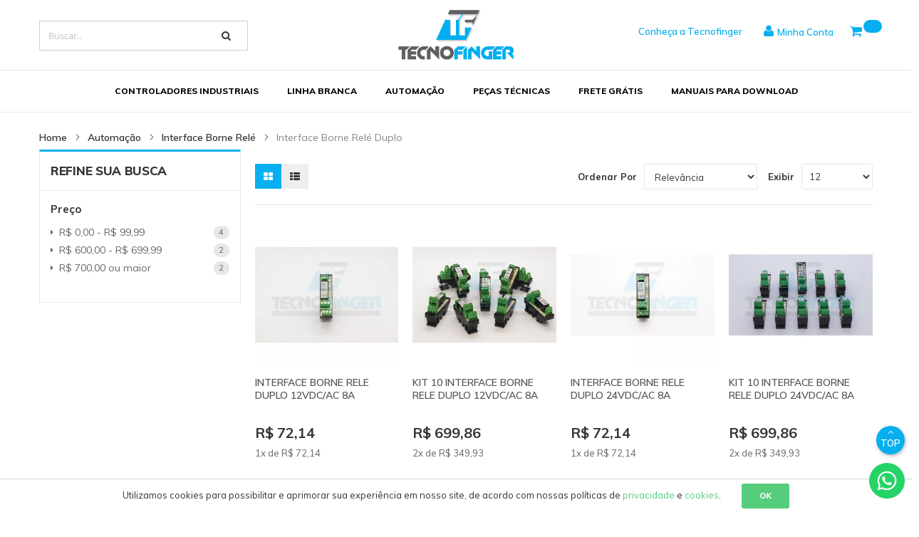

--- FILE ---
content_type: text/html; charset=UTF-8
request_url: https://www.tecnofinger.com.br/automac-o/interface-borne-rele/interface-borne-rele-duplo.html
body_size: 56467
content:
<!doctype html>
<html lang="pt" dir="ltr" class="ltr">
    <head>
        <script>var BASE_URL='https://www.tecnofinger.com.br/';var require={"baseUrl":"https://www.tecnofinger.com.br/pub/static/version1724784655/frontend/Venustheme/gosmart/pt_BR"};</script>
        <meta charset="utf-8"/>
<meta name="keywords" content="Rele Acoplador, interface rele, borne rele, acoplador, rele, borne, interface, 24v"/>
<meta name="robots" content="INDEX,FOLLOW"/>
<meta name="viewport" content="width=device-width, initial-scale=1, maximum-scale=1.0, user-scalable=no"/>
<meta name="format-detection" content="telephone=no"/>
<title>Interface Borne Relé Duplo - Interface Borne Relé - Automação</title>
<link rel="stylesheet" type="text/css" media="all" href="https://www.tecnofinger.com.br/pub/static/version1724784655/frontend/Venustheme/gosmart/pt_BR/mage,_calendar.css+css,_styles-m.css+css,_bootstrap,_bootstrap.css+css,_bootstrap,_theme.css+owl.carousel,_assets,_owl.carousel.css+fonts,_font-awesome.min.css+fonts,_material-design-iconic-font.min.css+css,_custom.css+Gluk_Toast,_css,_libs,_toastr.min.css+Mageplaza_Core,_css,_owl.carousel.css+Mageplaza_Core,_css,_owl.theme.css+Mageplaza_BannerSlider,_css,_animate.min.css+Mageplaza_BannerSlider,_css,_bannerslider.css+Ves_Blog,_css,_styles.css+Ves_Megamenu,_css,_styles.css+Ves_PageBuilder,_css,_styles.css+Ves_Themesettings,_css,_styles.css+Ves_Themesettings,_css,_paneltool.css+Ves_Themesettings,_css,_jquery.fancybox.css+Magento_Swatches,_css,_swatches.css.pagespeed.cc.fGrK-I3d8y.css"/>



















<link rel="stylesheet" type="text/css" media="screen and (min-width: 768px)" href="https://www.tecnofinger.com.br/pub/static/version1724784655/frontend/Venustheme/gosmart/pt_BR/css/A.styles-l.css.pagespeed.cf.tG0TSDkO2X.css"/>
<link rel="stylesheet" type="text/css" media="print" href="https://www.tecnofinger.com.br/pub/static/version1724784655/frontend/Venustheme/gosmart/pt_BR/css/A.print.css.pagespeed.cf.2r8PzQPncY.css"/>
<link rel="stylesheet" type="text/css" media="all" href="//fonts.googleapis.com/css?family=Muli:200,300,400,600,700,800,900"/>
<link rel="stylesheet" type="text/css" media="all" href="https://fonts.googleapis.com/css?family=Muli:400"/>
<style media="all">.navigation,.page-header .header.panel,.header.content,.footer.content,.page-wrapper>.widget,.page-wrapper>.page-bottom,.block.category.event,.top-container,.page-main{}a{}a:hover{}.button,button{}.button:hover,button:hover{}.button:focus,button:focus{}.icons{}.icons:hover{}body,body .page-wrapper{font-family:"Muli",georgia,serif;font-weight:400;font-size:13px}.page-wrapper{}.page-header{}#search_mini_form input#search{}#search_mini_form input#search:hover{}.switcher-language{}.switcher-language{}.page-footer{}.page-footer .footer-top{}.page-footer .footer-top .ves-inner{}.page-footer .footer-center{}.page-footer .footer-center .ves-inner{}.page-footer .footer-bottom{}.page-footer .footer-bottom .ves-inner{}.product-item-info{}.product-item-info .quick-view{}.product-item-info .quick-view:hover{}.product-item-info .add-to-cart{}.product-item-info .add-to-cart:hover{}.product-item-info .add-to-compare{}.product-item-info .add-to-compare:hover{}.product-item-info .add-to-wishlist{}.product-item-info .add-to-wishlist:hover{}.product-item-info .product-item-description{}.product-item-info .countdown_timer_color{}.product-item-info .icon .new-icon{}.product-item-info .icon .onsale{}.nossos-clientes-section .block-title strong span{border-bottom:3px solid #06afef}</style>
<script type="text/javascript" src="https://www.tecnofinger.com.br/pub/static/version1724784655/_cache/merged/b174ddc959a0c6767722361dda1beaee.min.js"></script>
<link rel="icon" type="image/x-icon" href="https://www.tecnofinger.com.br/pub/media/favicon/websites/1/xicone-finger-32.png.pagespeed.ic.HLVTh9T9Tk.webp"/>
<link rel="shortcut icon" type="image/x-icon" href="https://www.tecnofinger.com.br/pub/media/favicon/websites/1/xicone-finger-32.png.pagespeed.ic.HLVTh9T9Tk.webp"/>
<meta name="google-site-verification" content="8_1br52nGt_oeASeNfK-lLXDivggFnt1VzriMHxVQD8"/>
<meta name="facebook-domain-verification" content="2jmz8ejywifcaiyrl48ueu5oyipkr8"/>

<style>.ver-todos-manuais{display:flex;justify-content:center}button.button-download-anexos{margin-top:2%;background:#fff;border:1px solid #00ace8!important;color:#00ace8;padding:10px 25px}button.button-download-anexos:hover{background:#00ace8;color:#fff}.table-wrapper.downloadable-products .itens-file{display:flex;flex-direction:column;padding-bottom:4%}.checkout-index-index .checkout-container .btn-calcular-frete{display:none!important}.my-promotion>.block-content{padding:0!important}.table-checkout-shipping-method tr{display:table-row!important}.page-product-bundle .product-info-main .left-price-box{width:100%}.page-product-bundle .bundle-options-container .price-box .price{color:#000}.page-product-bundle .bundle-options-container .product-addto-links{display:none}.bundle-options-container .block-bundle-summary .bundle-summary{display:grid;width:100%}</style>


<script async src="https://www.googletagmanager.com/gtag/js?id=G-SR06LVJDHT"></script>
<script>window.dataLayer=window.dataLayer||[];function gtag(){dataLayer.push(arguments);}gtag('js',new Date());gtag('config','G-SR06LVJDHT');</script>



<script>

window.onload = function() {
    if (window.location.href.includes("conjunto-automatizado")) {
        document.querySelector('#product-addtocart-button').click();
    }

    if (window.location.href.includes("anexos")) {
        document.querySelector('#tab-label-attachments-title').click();

        setTimeout(function() {
            window.scrollTo(0, 0);  // Rola imediatamente para o topo
        }, 0); 
    }

    if (document.querySelector(".catalog-product-view")) {
        const htmlToAdd = `
            <p class="ver-todos-manuais">
              <a href="https://www.tecnofinger.com.br/downloadable/customer/attachment_index/" target="_blank">
                <button class="button-download-anexos">Ver Todos Manuais</button>
              </a>
            </p>
        `;
        const targetDiv = document.querySelector('#attachments'); // Selecionando a div com id 'attachments'

        // Adiciona o HTML logo após a div, se a div existir
        if (targetDiv) {
                  targetDiv.insertAdjacentHTML('beforeend', htmlToAdd);
        }
    }

};

</script>





        
<!-- Google Tag Manager by MagePal -->
<script type="text/javascript">window.dataLayer=window.dataLayer||[];window.dataLayer.push({"ecommerce":{"currencyCode":"BRL"},"pageType":"catalog_category_view","list":"category"});window.dataLayer.push({"event":"categoryPage","category":{"id":"33","name":"Interface Borne Rel\u00e9 Duplo","path":"Automa\u00e7\u00e3o > Interface Borne Rel\u00e9 > Interface Borne Rel\u00e9 Duplo"}});(function(w,d,s,l,i){w[l]=w[l]||[];w[l].push({'gtm.start':new Date().getTime(),event:'gtm.js'});var f=d.getElementsByTagName(s)[0],j=d.createElement(s),dl=l!='dataLayer'?'&l='+l:'';j.async=true;j.src='https://www.googletagmanager.com/gtm.js?id='+i+dl;f.parentNode.insertBefore(j,f);})(window,document,'script','dataLayer','GTM-WXJ8B3R');</script>

<script type="text/x-magento-init">
    {
        "*": {
            "magepalGtmDatalayer": {
                "dataLayer": "dataLayer"
            }
        }
    }
</script>
<!-- End Google Tag Manager by MagePal -->
<!-- NO Pixel ID is configured, please goto Admin -->
<script>console.log('No Meta pixel is configured, please log in as a admin and then visit Stores -> Meta -> Setup -> Get Started');</script>
<!-- Facebook Pixel Code -->
<script>!function(f,b,e,v,n,t,s){if(f.fbq)return;n=f.fbq=function(){n.callMethod?n.callMethod.apply(n,arguments):n.queue.push(arguments)};if(!f._fbq)f._fbq=n;n.push=n;n.loaded=!0;n.version='2.0';n.queue=[];t=b.createElement(e);t.async=!0;t.src=v;s=b.getElementsByTagName(e)[0];s.parentNode.insertBefore(t,s)}(window,document,'script','//connect.facebook.net/en_US/fbevents.js');fbq('init','974210987355286');fbq('track',"PageView");</script>
<noscript><img height="1" width="1" style="display:none" src="https://www.facebook.com/tr?id=974210987355286&ev=PageView&noscript=1"/></noscript>
<!-- End Facebook Pixel Code -->

    </head>
    <body data-container="body" data-mage-init='{"loaderAjax": {}, "loader": { "icon": "https://www.tecnofinger.com.br/pub/static/version1724784655/frontend/Venustheme/gosmart/pt_BR/images/loader-2.gif"}}' class="page-with-filter header-default  page-products categorypath-automac-o-interface-borne-rele-interface-borne-rele-duplo category-interface-borne-rele-duplo catalog-category-view page-layout-2columns-left">
        <div data-role="cadence-fbpixel-fpc" style="display:none;">

</div>
<script type="text/x-magento-init">
    {"[data-role='cadence-fbpixel-fpc']": {"Magento_Ui/js/core/app": {"components":{"cadenceFbpixelFpc":{"component":"Cadence_Fbpixel\/js\/view\/cadence-fbpixel-fpc"}}}}}
</script>
<!-- Google Tag Manager by MagePal -->
<noscript><iframe src="//www.googletagmanager.com/ns.html?id=GTM-WXJ8B3R" height="0" width="0" style="display:none;visibility:hidden"></iframe></noscript>
<!-- End Google Tag Manager by MagePal -->

<script>try{if(!window.localStorage||!window.sessionStorage){throw new Error();}localStorage.setItem('storage_test',1);localStorage.removeItem('storage_test');}catch(e){(function(){var Storage=function(type){var data;function createCookie(name,value,days){var date,expires;if(days){date=new Date();date.setTime(date.getTime()+(days*24*60*60*1000));expires='; expires='+date.toGMTString();}else{expires='';}document.cookie=name+'='+value+expires+'; path=/';}function readCookie(name){var nameEQ=name+'=',ca=document.cookie.split(';'),i=0,c;for(i=0;i<ca.length;i++){c=ca[i];while(c.charAt(0)===' '){c=c.substring(1,c.length);}if(c.indexOf(nameEQ)===0){return c.substring(nameEQ.length,c.length);}}return null;}function setData(data){data=encodeURIComponent(JSON.stringify(data));createCookie(type==='session'?getSessionName():'localStorage',data,365);}function clearData(){createCookie(type==='session'?getSessionName():'localStorage','',365);}function getData(){var data=type==='session'?readCookie(getSessionName()):readCookie('localStorage');return data?JSON.parse(decodeURIComponent(data)):{};}function getSessionName(){if(!window.name){window.name=new Date().getTime();}return'sessionStorage'+window.name;}data=getData();return{length:0,clear:function(){data={};this.length=0;clearData();},getItem:function(key){return data[key]===undefined?null:data[key];},key:function(i){var ctr=0,k;for(k in data){if(ctr.toString()===i.toString()){return k;}else{ctr++}}return null;},removeItem:function(key){delete data[key];this.length--;setData(data);},setItem:function(key,value){data[key]=value.toString();this.length++;setData(data);}};};window.localStorage.__proto__=window.localStorage=new Storage('local');window.sessionStorage.__proto__=window.sessionStorage=new Storage('session');})();}</script>
    <script>require.config({deps:['jquery','mage/translate','jquery/jquery-storageapi'],callback:function($){'use strict';var dependencies=[],versionObj;$.initNamespaceStorage('mage-translation-storage');$.initNamespaceStorage('mage-translation-file-version');versionObj=$.localStorage.get('mage-translation-file-version');if(versionObj.version!=='eb580e7f84c0ab8477fab54fe593635912d0c186'){dependencies.push('text!js-translation.json');}require.config({deps:dependencies,callback:function(string){if(typeof string==='string'){$.mage.translate.add(JSON.parse(string));$.localStorage.set('mage-translation-storage',string);$.localStorage.set('mage-translation-file-version',{version:'eb580e7f84c0ab8477fab54fe593635912d0c186'});}else{$.mage.translate.add($.localStorage.get('mage-translation-storage'));}}});}});</script>

<script type="text/x-magento-init">
    {
        "*": {
            "mage/cookies": {
                "expires": null,
                "path": "/",
                "domain": ".www.tecnofinger.com.br",
                "secure": false,
                "lifetime": "3600"
            }
        }
    }
</script>
    <noscript>
        <div class="message global noscript">
            <div class="content">
                <p>
                    <strong>Os Javascripts parecem estar desabilitados no seu navegador.</strong>
                    <span>For the best experience on our site, be sure to turn on Javascript in your browser.</span>
                </p>
            </div>
        </div>
    </noscript>
    <div role="alertdialog" tabindex="-1" class="message global cookie" id="notice-cookie-block" style="display: none;">
        
            <p>
                <div role="document" class="content" tabindex="0">
                    Utilizamos cookies para possibilitar e aprimorar sua experiência em nosso site, de acordo com nossas políticas de                    <a href="politica-de-privacidade" target="_blank">privacidade</a>                    e                    <a href="politica-de-cookies" target="_blank">cookies</a>.                    <div class="actions">
                        <button id="btn-cookie-allow" class="action allow primary cookie">
                            <span>Ok</span>
                        </button>
                    </div>
                </div>
            </p>
    </div>
    <script type="text/x-magento-init">
        {
            "#notice-cookie-block": {
                "cookieNotices": {
                    "cookieAllowButtonSelector": "#btn-cookie-allow",
                    "cookieName": "user_allowed_save_cookie",
                    "cookieValue": {"1":1},
                    "cookieLifetime": 31536000,
                    "noCookiesUrl": "https\u003A\u002F\u002Fwww.tecnofinger.com.br\u002Fcookie\u002Findex\u002FnoCookies\u002F"
                }
            }
        }
    </script>
<div class="page-wrapper"><div class="page-header"><div id="ves-header" class="header1">
	<div class="block-header hidden-sm hidden-xs">
			</div>
	<!-- Top bar -->
		
	<!-- header content -->
	<div class="header-content clearfix">
		<div class="container">
			<div class="ves-inner">
				<div class="row no-margin">
					<div class="col-md-3 col-xs-4 no-padding">
						<span data-action="toggle-nav" class="hidden-lg action nav-toggle"><span>Alterar Navegação</span></span>
													<div class="search-wrapper ves-autosearch">
								<div class="dropdown-toggle hidden-md hidden-lg" data-toggle="dropdown">
									<i class="fa fa-search">&nbsp;</i>
								</div>
								<div class="search-content" role="menu">
									<div class=" box search_box autosearch">
	<form method="GET" action="https://www.tecnofinger.com.br/catalogsearch/result/" id="search_form_18781969071762808200">
				<div id="autosearch18781969071762808200" class="search pull-left control">
			<input id="search" type="text" name="q" value="" placeholder="Buscar.." class="input-text" autocomplete="off" required />
			<span class="button-search fa fa-search"></span>
		</div>
	</form>
    </div>


<script type="text/javascript">require(['jquery','jquery/ui'],function($){var categories_links=jQuery.parseJSON('{}');var selector='#autosearch18781969071762808200';var text_price="Preço";var total=0;var show_image=true;var show_price=true;var search_sub_category=true;var search_description=true;$("#search_form_18781969071762808200").submit(function(){return false;});$(selector).find('.button-search').bind('click',function(){url="https://www.tecnofinger.com.br/catalogsearch/result/";var category_id=$(".category_filter select[name=\"category_id\"]").first().val();if(typeof(category_id)=='undefined')category_id=0;var search=$('input[name=\'q\']').val();if(category_id){url+='?cat='+encodeURIComponent(category_id);if(search){url+='&q='+encodeURIComponent(search);}else if(typeof(categories_links[category_id])!="undefined"){url=categories_links[category_id];}else{return false;}}else if(search){url+='?q='+encodeURIComponent(search);}location=url;});$(selector).find('input[name=\'q\']').keypress(function(e){if(e.which==13&&!$(selector).find('input[name=\'q\']').hasClass("ui-autocomplete-loading")){url="https://www.tecnofinger.com.br/catalogsearch/result/";var category_id=$(".category_filter select[name=\"category_id\"]").first().val();if(typeof(category_id)=='undefined')category_id=0;var search=$('input[name=\'q\']').val();if(category_id){url+='?cat='+encodeURIComponent(category_id);if(search){url+='&q='+encodeURIComponent(search);}else if(typeof(categories_links[category_id])!="undefined"){url=categories_links[category_id];}}else if(search){url+='?q='+encodeURIComponent(search);}location=url;}});$(selector).find('input[name=\'q\']').bind('click',function(e){if(e.keyCode==13&&!$(selector).find('input[name=\'q\']').hasClass("ui-autocomplete-loading")){url="https://www.tecnofinger.com.br/catalogsearch/result/";var category_id=$(".category_filter select[name=\"category_id\"]").first().val();if(typeof(category_id)=='undefined')category_id=0;var search=$('input[name=\'q\']').val();if(category_id){url+='?cat='+encodeURIComponent(category_id);if(search){url+='&q='+encodeURIComponent(search);}else if(typeof(categories_links[category_id])!="undefined"){url=categories_links[category_id];}}else if(search){url+='?q='+encodeURIComponent(search);}location=url;}});$(document).ready(function(){$('.dropdown-toggle').click(function(){var searchInput=$(selector).find('input[name=\'q\']');var strLength=searchInput.val().length*2;searchInput.focus();searchInput[0].setSelectionRange(strLength,strLength);});$(selector).find('input[name=\'q\']').autocomplete({delay:500,minLength:1,appendTo:selector,position:{my:"left top",at:"left bottom",collision:"none"},search:function(event,ui){$(this).addClass("ui-autocomplete-loading");},open:function(){$(this).removeClass("ui-autocomplete-loading");},source:function(request,response){var category_id=$(".category_filter select[name=\"category_id\"]").first().val();if(typeof(category_id)=='undefined'){category_id=0;}var limit=3;var text=encodeURIComponent(request.term);var thumb_width='&thumb_width=200';var thumb_height='&thumb_height=200';var show_image='&show_image=1';var show_price='&show_price=1';var show_short_description='&show_short_description=0';var short_max_char='&short_max_char=100';var search_sub_category=search_sub_category?'&sub_category=true':'';var search_description=search_description?'&description=true':'';var formkey=$("input[name='form_key']").val();if(text.length>=1){$.ajax({url:'https://www.tecnofinger.com.br/autosearch/index/ajaxgetproduct/',dataType:'json',data:'filter_category_id='+category_id+'&limit='+limit+thumb_width+thumb_height+show_image+show_price+show_short_description+short_max_char+search_sub_category+search_description+'&filter_name='+encodeURIComponent(request.term),type:'POST',success:function(data){response($.map(data,function(item){if($('.vesautosearch_result')){$('.vesautosearch_result').first().html("");}total=0;if(item.total){total=item.total;}return{price:item.price,html:item.html,label:item.name,image:item.image,link:item.link,value:item.product_id}}));}});}},focus:function(event,ui){return false;}});var data_ui_autocomplete="ui-autocomplete";if(typeof($(selector).find('input[name=\'q\']').data("ui-autocomplete"))=="undefined"){data_ui_autocomplete="autocomplete";}$(selector).find('input[name=\'q\']').data(data_ui_autocomplete)._renderMenu=function(ul,b){var g=this;$.each(b,function(c,f){g._renderItem(ul,f)});var category_id=$(".category_filter select[name=\"category_id\"]").first().val();if(typeof(category_id)=='undefined')category_id=0;category_id=parseInt(category_id);var text_view_all='Ver todos os %s itens';text_view_all=text_view_all.replace(/%s/gi,total);var url="";url+='?q='+g.term;if(category_id){url+='&cat='+encodeURIComponent(category_id);}return $(ul).append('<li><a href="https://www.tecnofinger.com.br/catalogsearch/result/'+url+'" onclick="window.location=this.href">'+text_view_all+'</a></li>');};$(selector).find('input[name=\'q\']').data(data_ui_autocomplete)._renderItem=function(ul,item){var html=item.html;var li_element=$("<li></li>").data("ui-autocomplete-item",item).append(html).appendTo(ul);$(li_element).click(function(el){$(' input[name=\'search\']').val('');if(item.link){window.location=item.link.replace(/&amp;/gi,'&');}});return li_element;};});});</script>

								</div> 
							</div>
											</div>
					<div class="col-md-offset-1 col-md-4 col-xs-4 no-padding">
						<div class="header-logo">
							<div class="logo-wrapper sticky-item">
								<span data-action="toggle-nav" class="action nav-toggle"><span>Alterar Navegação</span></span>
    <a class="logo" href="https://www.tecnofinger.com.br/" title="">
        <img src="https://www.tecnofinger.com.br/pub/media/logo/websites/1/xlogo-finger.png.pagespeed.ic.o-BHApeOCe.webp" alt=""/>
    </a>
							</div>
						</div>
					</div>
					<div class="col-md-4 col-xs-4 no-padding">
						<div class="pull-right minicart-warp sticky-item"><div data-block="minicart" class="minicart-wrapper f-right">
    <a class="action showcart" href="https://www.tecnofinger.com.br/checkout/cart/" data-bind="scope:'minicart_content'">
        <i class="fa fa fa-shopping-cart"></i>        <span class="w-item">
            <span class="counter-number"><!-- ko text: getCartParam('summary_count') --><!-- /ko --></span>
            <span class="counter-label"> 
            <!-- ko if: getCartParam('summary_count') -->
                <!-- ko text: getCartParam('summary_count') --><!-- /ko -->
                <!-- ko i18n: 'items' --><!-- /ko -->
            <!-- /ko -->
            </span>
        </span>
    </a>
            <div class="block block-minicart empty" data-role="dropdownDialog" data-mage-init='{"dropdownDialog":{
                "appendTo":"[data-block=minicart]",
                "triggerTarget":".showcart",
                "timeout": "2000",
                "closeOnMouseLeave": false,
                "closeOnEscape": true,
                "triggerClass":"active",
                "parentClass":"active",
                "buttons":[]}}'>
            <div id="minicart-content-wrapper" data-bind="scope: 'minicart_content'">
                <!-- ko template: getTemplate() --><!-- /ko -->
            </div>
        </div>
        <script>window.checkout={"shoppingCartUrl":"https:\/\/www.tecnofinger.com.br\/checkout\/cart\/","checkoutUrl":"https:\/\/www.tecnofinger.com.br\/checkout\/","updateItemQtyUrl":"https:\/\/www.tecnofinger.com.br\/checkout\/sidebar\/updateItemQty\/","removeItemUrl":"https:\/\/www.tecnofinger.com.br\/checkout\/sidebar\/removeItem\/","imageTemplate":"Magento_Catalog\/product\/image_with_borders","baseUrl":"https:\/\/www.tecnofinger.com.br\/","minicartMaxItemsVisible":5,"websiteId":"1","maxItemsToDisplay":10,"customerLoginUrl":"https:\/\/www.tecnofinger.com.br\/customer\/account\/login\/referer\/aHR0cHM6Ly93d3cudGVjbm9maW5nZXIuY29tLmJyL2F1dG9tYWMtby9pbnRlcmZhY2UtYm9ybmUtcmVsZS9pbnRlcmZhY2UtYm9ybmUtcmVsZS1kdXBsby5odG1s\/","isRedirectRequired":false,"autocomplete":"off","captcha":{"user_login":{"isCaseSensitive":false,"imageHeight":50,"imageSrc":"","refreshUrl":"https:\/\/www.tecnofinger.com.br\/captcha\/refresh\/","isRequired":false},"guest_checkout":{"isCaseSensitive":false,"imageHeight":50,"imageSrc":"","refreshUrl":"https:\/\/www.tecnofinger.com.br\/captcha\/refresh\/","isRequired":false}}};</script>
    <script type="text/x-magento-init">
    {
        "[data-block='minicart']": {
            "Magento_Ui/js/core/app": {"components":{"minicart_content":{"children":{"subtotal.container":{"children":{"subtotal":{"children":{"subtotal.totals":{"config":{"display_cart_subtotal_incl_tax":0,"display_cart_subtotal_excl_tax":1,"template":"Magento_Tax\/checkout\/minicart\/subtotal\/totals"},"component":"Magento_Tax\/js\/view\/checkout\/minicart\/subtotal\/totals","children":{"subtotal.totals.msrp":{"component":"Magento_Msrp\/js\/view\/checkout\/minicart\/subtotal\/totals","config":{"displayArea":"minicart-subtotal-hidden","template":"Magento_Msrp\/checkout\/minicart\/subtotal\/totals"}}}}},"component":"uiComponent","config":{"template":"Magento_Checkout\/minicart\/subtotal"}}},"component":"uiComponent","config":{"displayArea":"subtotalContainer"}},"item.renderer":{"component":"uiComponent","config":{"displayArea":"defaultRenderer","template":"Magento_Checkout\/minicart\/item\/default"},"children":{"item.image":{"component":"Magento_Catalog\/js\/view\/image","config":{"template":"Magento_Catalog\/product\/image","displayArea":"itemImage"}},"checkout.cart.item.price.sidebar":{"component":"uiComponent","config":{"template":"Magento_Checkout\/minicart\/item\/price","displayArea":"priceSidebar"}}}},"extra_info":{"component":"uiComponent","config":{"displayArea":"extraInfo"}},"promotion":{"component":"uiComponent","config":{"displayArea":"promotion"}}},"config":{"itemRenderer":{"default":"defaultRenderer","simple":"defaultRenderer","virtual":"defaultRenderer"},"template":"Magento_Checkout\/minicart\/content"},"component":"Magento_Checkout\/js\/view\/minicart"}},"types":[]}        },
        "*": {
            "Magento_Ui/js/block-loader": "https://www.tecnofinger.com.br/pub/static/version1724784655/frontend/Venustheme/gosmart/pt_BR/images/loader-1.gif"
        }
    }
    </script>
</div>


					</div>
					<div class="block-header hidden-sm hidden-xs pull-right">
						<ul class="minha-conta" style="display: flex;">
<li><a style="font-weight: 600; color: #06afef; margin-right: 30px;" href="https://www.tecnofinger.com.br/sobre">Conheça a Tecnofinger</a></li>
<li>

<div class="header-links" id="header-links17628082001807634548">
    <div class="actions dropdown options header-links-options">
        <div class="action toggle switcher-trigger" id="header-links-trigger17628082001807634548">
            <strong><i class="fa fa-user">&nbsp;</i>Minha Conta</strong>
        </div>
        <ul class="dropdown header-links-dropdown" data-mage-init='{"dropdownDialog":{
        "appendTo":"#header-links17628082001807634548 > .options",
        "triggerTarget":"#header-links-trigger17628082001807634548",
        "closeOnMouseLeave": false,
        "triggerClass":"active",
        "parentClass":"active",
        "buttons":null}}'>
                <li class="greet welcome" data-bind="scope: 'customer'">
            <!-- ko if: customer().fullname  -->
            <span data-bind="text: new String('Bem vindo, %1!').replace('%1', customer().fullname)">
            </span>
            <!-- /ko -->
            <!-- ko ifnot: customer().fullname  -->
            <span data-bind='html:"Seja Bem-Vindo"'></span>
                        <!-- /ko -->
        </li>
        <script type="text/x-magento-init">
        {
            "*": {
                "Magento_Ui/js/core/app": {
                    "components": {
                        "customer": {
                            "component": "Magento_Customer/js/view/customer"
                        }
                    }
                }
            }
        }
        </script>
    <li><a href="https://www.tecnofinger.com.br/customer/account/">Minha Conta</a></li><li><a href="https://www.tecnofinger.com.br/customer/account/create/">Cadastre-se</a></li><li class="authorization-link" data-label="ou">
    <a href="https://www.tecnofinger.com.br/customer/account/login/referer/aHR0cHM6Ly93d3cudGVjbm9maW5nZXIuY29tLmJyL2F1dG9tYWMtby9pbnRlcmZhY2UtYm9ybmUtcmVsZS9pbnRlcmZhY2UtYm9ybmUtcmVsZS1kdXBsby5odG1s/">
        Entrar    </a>
</li>
            </ul>
</div>
</div>

</li>
</ul>					</div>
				</div>
			</div>
					</div>
	</div>
</div>
<div class="header-bottom">
	<div class="container-fluid">
		<div class="row">
			 
					<div class="col-lg-12 col-md-12 col-sm-12 col-xs-12"> 
										<!-- Menu top -->
					<div class="ves-menutop clearfix sticky-item-hidden">
						<div class="ves-inner">
							 
<div class="sections nav-sections"> 
	<div class="section-items nav-sections-items" data-mage-init='{"tabs":{"openedState":"active"}}'> 
		 
 
		 
 
		 
			<div class="section-item-content" id="store.top.menu" data-role="content" role="tabpanel"> 
				<div class="row hidden-lg hidden-md"> 
					 

 

<div class="header-links" id="header-links17628082001885469323"> 
	<div class="actions dropdown options header-links-options"> 
		<div class="action toggle switcher-trigger" id="header-links-trigger17628082001885469323"> 
			<strong class="hidden-xs">Minha Conta </strong> 
		</div> 
		<ul> 
			 
			<div class="panel panel-nav"> 
				<div class="panel-body"> 
					<div class="pull-left"> 
						<label> 
							<strong><i class="fa fa-user"></i></strong><span><a href="https://www.tecnofinger.com.br/customer/account/login" title="Entre">Entre</a> ou <a href="https://www.tecnofinger.com.br/customer/account/create/" title="Cadastre-se">Cadastre-se</a></span> 
						</label>     
					</div> 
					<div class="pull-right"> 
						<strong><i class="fa fa-angle-right custom-close-side-menu"></i></strong> 
					</div> 
				</div> 
			</div> 
			 
			 
		</ul> 
	</div> 
</div> 




 
				</div> 
					
	<div id="menu-top17627652801370402277-menu" class="nav-menu menu-large-center" role="navigation">
		<ul id="menu-top17627652801370402277" class="ves-megamenu menu-hover ves-horizontal menu-large-center" data-disable-bellow="1">
			<li id=vesitem-5323617627652801750363537 class=" nav-item level0 nav-0 submenu-alignright subhover  dropdown level-top "><a href="https://www.tecnofinger.com.br/controladores-industriais.html" target="_parent" class=" nav-anchor"><span>Controladores Industriais</span><span class="caret"></span><span class="opener"></span></a><div class="submenu dropdown-menu" style="width:300px;"><div class="content-wrap"><div class="megamenu-content" style="width:100%"><div class="level1 nav-dropdown"><div class="row"><div class="mega-col col-sm-12 mega-col-0 mega-col-level-1 col-xs-12"><div class=" nav-item level1 nav-0 submenu-alignleft subhover  dropdown-submenu "><a href="https://www.tecnofinger.com.br/controladores-industriais/lava-loucas-industrial.html" target="_self" class=" nav-anchor"><span>Lava Louças Industrial</span><span class="caret"></span><span class="opener"></span></a><div class="submenu dropdown-menu" style="width:100%;"><div class="content-wrap"><div class="megamenu-content" style="width:100%"><div class="level2 nav-dropdown ves-column1"><div class="item-content1 hidden-xs hidden-sm"><div class="mega-col mega-col-3 mega-col-level-2 col-xs-12"><div class=" nav-item level2 nav-0 submenu-alignleft subhover  dropdown-submenu "><a href="https://www.tecnofinger.com.br/controladores-industriais/lava-loucas-industrial/linha-netter-paralelo.html" target="_self" class=" nav-anchor"><span>Linha Netter - Paralelo </span><span class="caret"></span><span class="opener"></span></a><div class="submenu dropdown-menu" style="width:100%;"><div class="content-wrap"><div class="megamenu-content" style="width:100%"><div class="level3 nav-dropdown ves-column1"><div class="item-content1 hidden-xs hidden-sm"><div class="mega-col mega-col-1 mega-col-level-3 col-xs-12"><div class=" nav-item level3 nav-0 submenu-alignleft subhover  dropdown-submenu "><a href="https://www.tecnofinger.com.br/controladores-industriais/lava-loucas-industrial/linha-netter-paralelo/combos-netter-tecnofinger.html" target="_self" class=" nav-anchor"><span>Combos Netter Tecnofinger</span></a></div></div></div><div class="item-content2 hidden-lg hidden-md"><div class=" nav-item level3 nav-1 submenu-alignleft subhover  dropdown-submenu "><a href="https://www.tecnofinger.com.br/controladores-industriais/lava-loucas-industrial/linha-netter-paralelo/combos-netter-tecnofinger.html" target="_self" class=" nav-anchor"><span>Combos Netter Tecnofinger</span></a></div></div></div></div></div></div></div><div class=" nav-item level2 nav-1 submenu-alignleft subhover  dropdown-submenu "><a href="https://www.tecnofinger.com.br/controladores-industriais/lava-loucas-industrial/linha-tecnofinger-original.html" target="_self" class=" nav-anchor"><span>Linha TECNOFINGER - Original</span></a></div><div class=" nav-item level2 nav-2 submenu-alignleft subhover  dropdown-submenu "><a href="https://www.tecnofinger.com.br/controladores-industriais/lava-loucas-industrial/controladores-de-temperatura.html" target="_self" class=" nav-anchor"><span>Controladores de Temperatura</span></a></div></div></div><div class="item-content2 hidden-lg hidden-md"><div class=" nav-item level2 nav-3 submenu-alignleft subhover  dropdown-submenu "><a href="https://www.tecnofinger.com.br/controladores-industriais/lava-loucas-industrial/linha-netter-paralelo.html" target="_self" class=" nav-anchor"><span>Linha Netter - Paralelo </span><span class="caret"></span><span class="opener"></span></a><div class="submenu dropdown-menu" style="width:100%;"><div class="content-wrap"><div class="megamenu-content" style="width:100%"><div class="level3 nav-dropdown ves-column1"><div class="item-content1 hidden-xs hidden-sm"><div class="mega-col mega-col-1 mega-col-level-3 col-xs-12"><div class=" nav-item level3 nav-0 submenu-alignleft subhover  dropdown-submenu "><a href="https://www.tecnofinger.com.br/controladores-industriais/lava-loucas-industrial/linha-netter-paralelo/combos-netter-tecnofinger.html" target="_self" class=" nav-anchor"><span>Combos Netter Tecnofinger</span></a></div></div></div><div class="item-content2 hidden-lg hidden-md"><div class=" nav-item level3 nav-1 submenu-alignleft subhover  dropdown-submenu "><a href="https://www.tecnofinger.com.br/controladores-industriais/lava-loucas-industrial/linha-netter-paralelo/combos-netter-tecnofinger.html" target="_self" class=" nav-anchor"><span>Combos Netter Tecnofinger</span></a></div></div></div></div></div></div></div><div class=" nav-item level2 nav-3 submenu-alignleft subhover  dropdown-submenu "><a href="https://www.tecnofinger.com.br/controladores-industriais/lava-loucas-industrial/linha-tecnofinger-original.html" target="_self" class=" nav-anchor"><span>Linha TECNOFINGER - Original</span></a></div><div class=" nav-item level2 nav-3 submenu-alignleft subhover  dropdown-submenu "><a href="https://www.tecnofinger.com.br/controladores-industriais/lava-loucas-industrial/controladores-de-temperatura.html" target="_self" class=" nav-anchor"><span>Controladores de Temperatura</span></a></div></div></div></div></div></div></div></div></div><div class="row"><div class="mega-col col-sm-12 mega-col-1 mega-col-level-1 col-xs-12"><div class=" nav-item level1 nav-1 submenu-alignleft subhover  dropdown-submenu "><a href="https://www.tecnofinger.com.br/controladores-industriais/seladoras-a-vacuo.html" target="_self" class=" nav-anchor"><span>Controladores Para Seladoras</span><span class="caret"></span><span class="opener"></span></a><div class="submenu dropdown-menu" style="width:100%;"><div class="content-wrap"><div class="megamenu-content" style="width:100%"><div class="level2 nav-dropdown ves-column1"><div class="item-content1 hidden-xs hidden-sm"><div class="mega-col mega-col-3 mega-col-level-2 col-xs-12"><div class=" nav-item level2 nav-0 submenu-alignleft subhover  dropdown-submenu "><a href="https://www.tecnofinger.com.br/controladores-industriais/seladoras-a-vacuo/seladoras-a-vacuo-digital.html" target="_self" class=" nav-anchor"><span>Seladoras a Vácuo Digital</span></a></div><div class=" nav-item level2 nav-1 submenu-alignleft subhover  dropdown-submenu "><a href="https://www.tecnofinger.com.br/controladores-industriais/seladoras-a-vacuo/seladoras-a-vacuo-analogica.html" target="_self" class=" nav-anchor"><span>Seladoras a Vácuo Analógica</span></a></div><div class=" nav-item level2 nav-2 submenu-alignleft subhover  dropdown-submenu "><a href="https://www.tecnofinger.com.br/controladores-industriais/seladoras-a-vacuo/seladoras-de-barra.html" target="_self" class=" nav-anchor"><span>Seladoras de Barra</span><span class="caret"></span><span class="opener"></span></a><div class="submenu dropdown-menu" style="width:100%;"><div class="content-wrap"><div class="megamenu-content" style="width:100%"><div class="level3 nav-dropdown ves-column1"><div class="item-content1 hidden-xs hidden-sm"><div class="mega-col mega-col-1 mega-col-level-3 col-xs-12"><div class=" nav-item level3 nav-0 submenu-alignleft subhover  dropdown-submenu "><a href="https://www.tecnofinger.com.br/controladores-industriais/seladoras-a-vacuo/seladoras-de-barra/controlador-tftemp-02.html" target="_self" class=" nav-anchor"><span>CONTROLADOR TFTEMP-02</span></a></div></div></div><div class="item-content2 hidden-lg hidden-md"><div class=" nav-item level3 nav-1 submenu-alignleft subhover  dropdown-submenu "><a href="https://www.tecnofinger.com.br/controladores-industriais/seladoras-a-vacuo/seladoras-de-barra/controlador-tftemp-02.html" target="_self" class=" nav-anchor"><span>CONTROLADOR TFTEMP-02</span></a></div></div></div></div></div></div></div></div></div><div class="item-content2 hidden-lg hidden-md"><div class=" nav-item level2 nav-3 submenu-alignleft subhover  dropdown-submenu "><a href="https://www.tecnofinger.com.br/controladores-industriais/seladoras-a-vacuo/seladoras-a-vacuo-digital.html" target="_self" class=" nav-anchor"><span>Seladoras a Vácuo Digital</span></a></div><div class=" nav-item level2 nav-3 submenu-alignleft subhover  dropdown-submenu "><a href="https://www.tecnofinger.com.br/controladores-industriais/seladoras-a-vacuo/seladoras-a-vacuo-analogica.html" target="_self" class=" nav-anchor"><span>Seladoras a Vácuo Analógica</span></a></div><div class=" nav-item level2 nav-3 submenu-alignleft subhover  dropdown-submenu "><a href="https://www.tecnofinger.com.br/controladores-industriais/seladoras-a-vacuo/seladoras-de-barra.html" target="_self" class=" nav-anchor"><span>Seladoras de Barra</span><span class="caret"></span><span class="opener"></span></a><div class="submenu dropdown-menu" style="width:100%;"><div class="content-wrap"><div class="megamenu-content" style="width:100%"><div class="level3 nav-dropdown ves-column1"><div class="item-content1 hidden-xs hidden-sm"><div class="mega-col mega-col-1 mega-col-level-3 col-xs-12"><div class=" nav-item level3 nav-0 submenu-alignleft subhover  dropdown-submenu "><a href="https://www.tecnofinger.com.br/controladores-industriais/seladoras-a-vacuo/seladoras-de-barra/controlador-tftemp-02.html" target="_self" class=" nav-anchor"><span>CONTROLADOR TFTEMP-02</span></a></div></div></div><div class="item-content2 hidden-lg hidden-md"><div class=" nav-item level3 nav-1 submenu-alignleft subhover  dropdown-submenu "><a href="https://www.tecnofinger.com.br/controladores-industriais/seladoras-a-vacuo/seladoras-de-barra/controlador-tftemp-02.html" target="_self" class=" nav-anchor"><span>CONTROLADOR TFTEMP-02</span></a></div></div></div></div></div></div></div></div></div></div></div></div></div></div></div><div class="row"><div class="mega-col col-sm-12 mega-col-2 mega-col-level-1 col-xs-12"><div class=" nav-item level1 nav-2 submenu-alignleft subhover  dropdown-submenu "><a href="https://www.tecnofinger.com.br/controladores-industriais/maquinas-de-gelo.html" target="_self" class=" nav-anchor"><span>Máquinas de Gelo</span></a></div></div></div><div class="row"><div class="mega-col col-sm-12 mega-col-3 mega-col-level-1 col-xs-12"><div class=" nav-item level1 nav-3 submenu-alignleft subhover  dropdown-submenu "><a href="https://www.tecnofinger.com.br/controladores-industriais/sequenciadores-de-valvulas.html" target="_self" class=" nav-anchor"><span>Sequenciadores de Válvulas</span></a></div></div></div></div></div></div></div></li><li id=vesitem-532371762765280556337250 class=" nav-item level0 nav-0 submenu-alignright subhover  dropdown level-top "><a href="https://www.tecnofinger.com.br/linha-branca.html" target="_parent" class=" nav-anchor"><span>Linha Branca</span><span class="caret"></span><span class="opener"></span></a><div class="submenu dropdown-menu" style="width:300px;"><div class="content-wrap"><div class="megamenu-content" style="width:100%"><div class="level1 nav-dropdown"><div class="row"><div class="mega-col col-sm-12 mega-col-0 mega-col-level-1 col-xs-12"><div class=" nav-item level1 nav-0 submenu-alignleft subhover  dropdown-submenu "><a href="https://www.tecnofinger.com.br/linha-branca/wanke.html" target="_self" class=" nav-anchor"><span>Wanke</span></a></div></div></div><div class="row"><div class="mega-col col-sm-12 mega-col-1 mega-col-level-1 col-xs-12"><div class=" nav-item level1 nav-1 submenu-alignleft subhover  dropdown-submenu "><a href="https://www.tecnofinger.com.br/linha-branca/fogatti.html" target="_self" class=" nav-anchor"><span>Fogatti</span></a></div></div></div></div></div></div></div></li><li id=vesitem-5323817627652801476734154 class=" nav-item level0 nav-0 submenu-alignright subhover  dropdown level-top "><a href="https://www.tecnofinger.com.br/automac-o.html" target="_self" class=" nav-anchor"><span>Automação</span><span class="caret"></span><span class="opener"></span></a><div class="submenu dropdown-menu" style="width:330px;"><div class="content-wrap"><div class="megamenu-content" style="width:100%"><div class="level1 nav-dropdown"><div class="row"><div class="mega-col col-sm-12 mega-col-0 mega-col-level-1 col-xs-12"><div class=" nav-item level1 nav-0 submenu-alignleft subhover  dropdown-submenu "><a href="https://www.tecnofinger.com.br/automac-o/interface-borne-rele.html" target="_self" class=" nav-anchor"><span>Interface Borne Relé</span><span class="caret"></span><span class="opener"></span></a><div class="submenu dropdown-menu" style="width:100%;"><div class="content-wrap"><div class="megamenu-content" style="width:100%"><div class="level2 nav-dropdown ves-column1"><div class="item-content1 hidden-xs hidden-sm"><div class="mega-col mega-col-3 mega-col-level-2 col-xs-12"><div class=" nav-item level2 nav-0 submenu-alignleft subhover  dropdown-submenu "><a href="https://www.tecnofinger.com.br/automac-o/interface-borne-rele/interface-borne-rele-simples.html" target="_self" class=" nav-anchor"><span>Interface Borne Relé Simples</span></a></div><div class=" nav-item level2 nav-1 submenu-alignleft subhover  dropdown-submenu "><a href="https://www.tecnofinger.com.br/automac-o/interface-borne-rele/interface-borne-rele-duplo.html" target="_self" class=" nav-anchor"><span>Interface Borne Relé Duplo</span></a></div><div class=" nav-item level2 nav-2 submenu-alignleft subhover  dropdown-submenu "><a href="https://www.tecnofinger.com.br/automac-o/interface-borne-rele/interface-borne-rele-potencia.html" target="_self" class=" nav-anchor"><span>Interface Borne Relé Potência</span></a></div></div></div><div class="item-content2 hidden-lg hidden-md"><div class=" nav-item level2 nav-3 submenu-alignleft subhover  dropdown-submenu "><a href="https://www.tecnofinger.com.br/automac-o/interface-borne-rele/interface-borne-rele-simples.html" target="_self" class=" nav-anchor"><span>Interface Borne Relé Simples</span></a></div><div class=" nav-item level2 nav-3 submenu-alignleft subhover  dropdown-submenu "><a href="https://www.tecnofinger.com.br/automac-o/interface-borne-rele/interface-borne-rele-duplo.html" target="_self" class=" nav-anchor"><span>Interface Borne Relé Duplo</span></a></div><div class=" nav-item level2 nav-3 submenu-alignleft subhover  dropdown-submenu "><a href="https://www.tecnofinger.com.br/automac-o/interface-borne-rele/interface-borne-rele-potencia.html" target="_self" class=" nav-anchor"><span>Interface Borne Relé Potência</span></a></div></div></div></div></div></div></div></div></div><div class="row"><div class="mega-col col-sm-12 mega-col-1 mega-col-level-1 col-xs-12"><div class=" nav-item level1 nav-1 submenu-alignleft subhover  dropdown-submenu "><a href="https://www.tecnofinger.com.br/automac-o/dimmers.html" target="_self" class=" nav-anchor"><span>Dimmers</span></a></div></div></div><div class="row"><div class="mega-col col-sm-12 mega-col-2 mega-col-level-1 col-xs-12"><div class=" nav-item level1 nav-2 submenu-alignleft subhover  dropdown-submenu "><a href="https://www.tecnofinger.com.br/automac-o/filtros-supressores.html" target="_self" class=" nav-anchor"><span>Filtros Supressores</span></a></div></div></div><div class="row"><div class="mega-col col-sm-12 mega-col-3 mega-col-level-1 col-xs-12"><div class=" nav-item level1 nav-3 submenu-alignleft subhover  dropdown-submenu "><a href="https://www.tecnofinger.com.br/automac-o/modulos-de-distribuic-o.html" target="_self" class=" nav-anchor"><span>Módulos de Distribuição</span></a></div></div></div><div class="row"><div class="mega-col col-sm-12 mega-col-4 mega-col-level-1 col-xs-12"><div class=" nav-item level1 nav-4 submenu-alignleft subhover  dropdown-submenu "><a href="https://www.tecnofinger.com.br/automac-o/isoladores.html" target="_self" class=" nav-anchor"><span>Isolados de Sinal</span></a></div></div></div></div></div></div></div></li><li id=vesitem-532391762765280220358216 class=" nav-item level0 nav-0 submenu-alignright subhover  dropdown level-top "><a href="https://www.tecnofinger.com.br/pecas-tecnicas.html" target="_self" class=" nav-anchor"><span>Peças Técnicas</span></a></li><li id=vesitem-53240176276528091331086 class=" nav-item level0 nav-0 submenu-left subhover  dropdown level-top "><a href="https://www.tecnofinger.com.br/poltica-de-fretes-e-entregas" target="_self" class=" nav-anchor"><span>Frete Grátis</span></a></li><li id=vesitem-5324117627652802104867940 class=" nav-item level0 nav-0 submenu-alignright subhover  dropdown level-top "><a href="/downloadable/customer/attachment_index" target="_blank" class=" nav-anchor"><span>Manuais para Download</span></a></li>		</ul>
	</div>
	<script type="text/javascript">require(['jquery'],function($){jQuery(document).ready(function($){$("#menu-top17627652801370402277 .dynamic-items li:first").addClass("dynamic-active");var id=$("#menu-top17627652801370402277 .dynamic-items li:first").data("dynamic-id");$("#menu-top17627652801370402277 ."+id).addClass("dynamic-active");$("#menu-top17627652801370402277 .level0 .submenu").find(".active").addClass("");$("#menu-top17627652801370402277").find(".level0 .submenu").each(function(index,elemetn){var eSelected=$(this).find(".active");if(eSelected.length){$(this).addClass("active");}});});$("#menu-top17627652801370402277 .dynamic-items li").hover(function(){$(this).parents(".dynamic-items").find("li").removeClass("dynamic-active");$(this).addClass("dynamic-active");var id=$(this).data("dynamic-id");$("#menu-top17627652801370402277 ."+id).parent().find(".dynamic-item").removeClass("dynamic-active");$("#menu-top17627652801370402277 ."+id).addClass("dynamic-active");});$("#menu-top17627652801370402277 li a").hover(function(){$(this).css({"background-color":$(this).data("hover-bgcolor"),"color":$(this).data("hover-color")});},function(){$(this).css({"background-color":$(this).data("bgcolor"),"color":$(this).data("color")});});$(window).on("resize",function(){if($("#menu-top17627652801370402277").data("disable-bellow")){if($(window).width()<=$("#menu-top17627652801370402277").data("disable-bellow")){$("#menu-top17627652801370402277-menu").hide();}else{$("#menu-top17627652801370402277-menu").show();}}$("#menu-top17627652801370402277").find("li").each(function(index,element){if($(this).data("disable-bellow")&&$(window).width()<=$(this).data("disable-bellow")){$(this).addClass("hidden");}else if($(this).hasClass("hidden")){$(this).removeClass("hidden");}});if($(window).width()<=991){$("#menu-top17627652801370402277").addClass("nav-mobile");}else{$("#menu-top17627652801370402277").find("div").removeClass("mbactive");$("#menu-top17627652801370402277").removeClass("nav-mobile");}}).resize();$('#menu-top17627652801370402277 .opener').on('click',function(e){e.preventDefault();$("#menu-top17627652801370402277 .nav-item").removeClass("item-active");var parent=$(this).parents(".nav-item").eq(0);$(this).toggleClass('item-active');$(parent).find(".submenu").eq(0).slideToggle();return false;});var menuToogle=function(){if($('html').hasClass('nav-open')){$('html').removeClass('nav-open');setTimeout(function(){$('html').removeClass('nav-before-open');},300);}else{$('body').append('<div class="ves-overlay ves-overlaymenu-top17627652801370402277"></div>');$('html').addClass('nav-before-open');setTimeout(function(){$('html').addClass('nav-open');},42);}}
$(document).on("click",".action.nav-toggle",menuToogle);$(document).on("click",".custom-close-side-menu",menuToogle);$(document).on("click",".ves-overlaymenu-top17627652801370402277",function(){$('#menu-top17627652801370402277').css("left","");$('html').removeClass('nav-open');setTimeout(function(){$('html').removeClass('nav-before-open');},300);$('.ves-overlay').remove();return false;});});</script>
 
			</div> 
		 
 
		 
 
		 
			<div class="hide section-item-content hidden-lg hidden-md" id="store.account" data-role="content" role="tabpanel"> 
				 

 

<div class="header-links" id="header-links17628082001885469323"> 
	<div class="actions dropdown options header-links-options"> 
		<div class="action toggle switcher-trigger" id="header-links-trigger17628082001885469323"> 
			<strong class="hidden-xs">Minha Conta </strong> 
		</div> 
		<ul> 
			 
			<div class="panel panel-nav"> 
				<div class="panel-body"> 
					<div class="pull-left"> 
						<label> 
							<strong><i class="fa fa-user"></i></strong><span><a href="https://www.tecnofinger.com.br/customer/account/login" title="Entre">Entre</a> ou <a href="https://www.tecnofinger.com.br/customer/account/create/" title="Cadastre-se">Cadastre-se</a></span> 
						</label>     
					</div> 
					<div class="pull-right"> 
						<strong><i class="fa fa-angle-right custom-close-side-menu"></i></strong> 
					</div> 
				</div> 
			</div> 
			 
			 
		</ul> 
	</div> 
</div> 




 
			</div> 
		 
		 
	</div> 
</div>						</div>
					</div>
				</div>
			</div>
		</div>
	</div>
			<script type="text/javascript">require(['jquery','vestheme'],function(){function getScroll(){var b=document.body;var e=document.documentElement;return{left:parseFloat(window.pageXOffset||b.scrollLeft||e.scrollLeft),top:parseFloat(window.pageYOffset||b.scrollTop||e.scrollTop)};}jQuery(document).ready(function($){var h=jQuery('.page-header').height();var myHeader=jQuery('.page-header');myHeader.data('position',myHeader.position());jQuery(window).scroll(function(){var hPos=myHeader.data('position'),scroll=getScroll();var h_px=jQuery("#ves-header",".page-header").outerHeight(true)+"px";if(hPos.top+0<scroll.top){jQuery('.page-header').delay(1000).addClass("navbar-fixed-top");jQuery('body').delay(1000).addClass("keep-header");if($(window).width()>991){jQuery('body').css('padding-top',100+0+'px');}var headerHeight=jQuery('.page-header').height();jQuery(".page-wrapper").css({"padding-top":headerHeight+"px"});jQuery(".sticky-item-hidden").css({"display":"none"});jQuery("#maincontent").delay(1000).css("margin-top",h_px);}else{jQuery('body').css('padding-top','0px');jQuery(".sticky-item-hidden").css({"display":""});jQuery('.page-header').delay(1000).removeClass("navbar-fixed-top");jQuery('body').delay(1000).removeClass("keep-header");jQuery(".page-wrapper").css({"padding-top":""});jQuery("#maincontent").delay(1000).css({"margin-top":""});}});});});</script>
					</div></div><div class="breadcrumbs">
    <div class="page-main">
        <ul class="items">
                            <li class="item home">
                                    <a href="https://www.tecnofinger.com.br/" title="Ir para a Home Page">
                        Home                    </a>
                                </li>
                            <li class="item category17">
                                    <a href="https://www.tecnofinger.com.br/automac-o.html" title="">
                        Automação                    </a>
                                </li>
                            <li class="item category12">
                                    <a href="https://www.tecnofinger.com.br/automac-o/interface-borne-rele.html" title="">
                        Interface Borne Relé                    </a>
                                </li>
                            <li class="item category33">
                                    <strong>Interface Borne Relé Duplo</strong>
                                </li>
                    </ul>
    </div>
</div>
<main id="maincontent" class="page-main"><a id="contentarea" tabindex="-1"></a>
	
	<script>requirejs(['jquery','Magento_Customer/js/customer-data','toastr'],function($,customerData,toastr){toastr.options={"closeButton":true,"debug":false,"newestOnTop":false,"progressBar":true,"positionClass":"toast-top-right","preventDuplicates":false,"onclick":null,"showDuration":"300","hideDuration":"1000","timeOut":"60000","extendedTimeOut":"1000","showEasing":"swing","hideEasing":"linear","showMethod":"fadeIn","hideMethod":"fadeOut"};let observableObject=customerData.get('messages');let previousMessages=$.cookieStorage.get('mage-messages');let showToast=function(data){try{if(data.messages!=''){data.messages.forEach(function(message){switch(message.type){case"success":toastr.success(message.text,'',{timeOut:3000,extendedTimeOut:3000});break;case"error":toastr.error(message.text,'',{timeOut:20000,extendedTimeOut:20000});break;case"warning":toastr.warning(message.text,'',{timeOut:20000,extendedTimeOut:20000});break;default:toastr.info(message.text,'',{timeOut:0});}})}}catch(e){console.log(e);}}
$.cookieStorage.set('mage-messages','');toastr.remove();showToast({'messages':previousMessages});observableObject.subscribe(showToast);});</script>
		<div class="columns"><div class="column main"><input name="form_key" type="hidden" value="I8RvMu5wg2SY6Vrr"/><div id="authenticationPopup" data-bind="scope:'authenticationPopup'" style="display: none;">
    <script>window.authenticationPopup={"autocomplete":"off","customerRegisterUrl":"https:\/\/www.tecnofinger.com.br\/customer\/account\/create\/","customerForgotPasswordUrl":"https:\/\/www.tecnofinger.com.br\/customer\/account\/forgotpassword\/","baseUrl":"https:\/\/www.tecnofinger.com.br\/"};</script>
    <!-- ko template: getTemplate() --><!-- /ko -->
    <script type="text/x-magento-init">
        {
            "#authenticationPopup": {
                "Magento_Ui/js/core/app": {"components":{"authenticationPopup":{"component":"Magento_Customer\/js\/view\/authentication-popup","children":{"messages":{"component":"Magento_Ui\/js\/view\/messages","displayArea":"messages"},"captcha":{"component":"Magento_Captcha\/js\/view\/checkout\/loginCaptcha","displayArea":"additional-login-form-fields","formId":"user_login","configSource":"checkout"},"msp_recaptcha":{"component":"MSP_ReCaptcha\/js\/reCaptcha","displayArea":"additional-login-form-fields","configSource":"checkoutConfig","reCaptchaId":"msp-recaptcha-popup-login","zone":"login","badge":"inline","settings":{"siteKey":"6LfDP-gUAAAAAPw6p6jPtTTak_XSAqRSMbU4pPFl","size":"invisible","badge":"inline","theme":null,"lang":"pt-BR","enabled":{"login":true,"create":true,"forgot":true,"contact":true,"review":true,"newsletter":true,"sendfriend":true}}},"social-buttons":{"component":"Mageplaza_SocialLogin\/js\/view\/social-buttons","displayArea":"before"}}}}}            },
            "*": {
                "Magento_Ui/js/block-loader": "https\u003A\u002F\u002Fwww.tecnofinger.com.br\u002Fpub\u002Fstatic\u002Fversion1724784655\u002Ffrontend\u002FVenustheme\u002Fgosmart\u002Fpt_BR\u002Fimages\u002Floader\u002D1.gif"
            }
        }
    </script>
</div>
<script type="text/x-magento-init">
{"*":{"Magento_Customer\/js\/section-config":{"sections":{"stores\/store\/switch":"*","directory\/currency\/switch":"*","*":["messages"],"customer\/account\/logout":["recently_viewed_product","recently_compared_product"],"customer\/account\/loginpost":"*","customer\/account\/createpost":"*","customer\/account\/editpost":"*","customer\/ajax\/login":["checkout-data","cart"],"catalog\/product_compare\/add":["compare-products"],"catalog\/product_compare\/remove":["compare-products"],"catalog\/product_compare\/clear":["compare-products"],"checkout\/cart\/add":["magepal-gtm-jsdatalayer","cart","cadence-fbpixel-fpc"],"checkout\/cart\/delete":["magepal-gtm-jsdatalayer","cart"],"checkout\/cart\/updatepost":["magepal-gtm-jsdatalayer","cart"],"checkout\/cart\/updateitemoptions":["magepal-gtm-jsdatalayer","cart"],"checkout\/cart\/couponpost":["magepal-gtm-jsdatalayer","cart"],"checkout\/cart\/estimatepost":["magepal-gtm-jsdatalayer","cart"],"checkout\/cart\/estimateupdatepost":["magepal-gtm-jsdatalayer","cart"],"checkout\/onepage\/saveorder":["magepal-gtm-jsdatalayer","cart","checkout-data","last-ordered-items"],"checkout\/sidebar\/removeitem":["magepal-gtm-jsdatalayer","cart"],"checkout\/sidebar\/updateitemqty":["magepal-gtm-jsdatalayer","cart"],"rest\/*\/v1\/carts\/*\/payment-information":["magepal-gtm-jsdatalayer","cart","checkout-data","last-ordered-items","instant-purchase"],"rest\/*\/v1\/guest-carts\/*\/payment-information":["magepal-gtm-jsdatalayer","cart","checkout-data"],"rest\/*\/v1\/guest-carts\/*\/selected-payment-method":["magepal-gtm-jsdatalayer","cart","checkout-data"],"rest\/*\/v1\/carts\/*\/selected-payment-method":["magepal-gtm-jsdatalayer","cart","checkout-data","instant-purchase"],"sales\/guest\/reorder":["cart"],"sales\/order\/reorder":["cart"],"review\/product\/post":["review"],"paypal\/express\/placeorder":["cart","checkout-data"],"paypal\/payflowexpress\/placeorder":["cart","checkout-data"],"customer\/address\/*":["instant-purchase"],"customer\/account\/*":["instant-purchase"],"vault\/cards\/deleteaction":["instant-purchase"],"authorizenet\/directpost_payment\/place":["cart","checkout-data"],"wishlist\/index\/add":["wishlist"],"wishlist\/index\/remove":["wishlist"],"wishlist\/index\/updateitemoptions":["wishlist"],"wishlist\/index\/update":["wishlist"],"wishlist\/index\/cart":["wishlist","cart"],"wishlist\/index\/fromcart":["wishlist","cart"],"wishlist\/index\/allcart":["wishlist","cart"],"wishlist\/shared\/allcart":["wishlist","cart"],"wishlist\/shared\/cart":["cart"],"sociallogin\/popup\/create":["checkout-data","cart"]},"clientSideSections":["checkout-data","cart-data"],"baseUrls":["https:\/\/www.tecnofinger.com.br\/"]}}}</script>
<script type="text/x-magento-init">
{"*":{"Magento_Customer\/js\/customer-data":{"sectionLoadUrl":"https:\/\/www.tecnofinger.com.br\/customer\/section\/load\/","expirableSectionLifetime":60,"expirableSectionNames":["cart"],"cookieLifeTime":"3600","updateSessionUrl":"https:\/\/www.tecnofinger.com.br\/customer\/account\/updateSession\/"}}}</script>
<script type="text/x-magento-init">
{"*":{"Magento_Customer\/js\/invalidation-processor":{"invalidationRules":{"website-rule":{"Magento_Customer\/js\/invalidation-rules\/website-rule":{"scopeConfig":{"websiteId":1}}}}}}}</script>
<script type="text/x-magento-init">
    {
        "body": {
            "pageCache": {"url":"https:\/\/www.tecnofinger.com.br\/page_cache\/block\/render\/id\/33\/","handles":["default","catalog_category_view","catalog_category_view_type_layered","catalog_category_view_type_layered_without_children","catalog_category_view_id_33"],"originalRequest":{"route":"catalog","controller":"category","action":"view","uri":"\/automac-o\/interface-borne-rele\/interface-borne-rele-duplo.html"},"versionCookieName":"private_content_version"}        }
    }
</script>
    
        <div class="toolbar toolbar-products" data-mage-init='{"productListToolbarForm":{"mode":"product_list_mode","direction":"product_list_dir","order":"product_list_order","limit":"product_list_limit","modeDefault":"grid","directionDefault":"asc","orderDefault":"position","limitDefault":"12","url":"https:\/\/www.tecnofinger.com.br\/automac-o\/interface-borne-rele\/interface-borne-rele-duplo.html"}}'>

	<div class="toolbar-filter-opener" style="float: left;">
		
	</div>
			<div class="modes">
            <strong class="modes-label" id="modes-label">View as</strong>
                        <strong title="Grade" class="modes-mode active mode-grid" data-value="grid">
                <span>Grade</span>
            </strong>
                                    <a class="modes-mode mode-list" title="Lista" href="#" data-role="mode-switcher" data-value="list" id="mode-list" aria-labelledby="modes-label mode-list">
                <span>Lista</span>
            </a>
                        </div>
	
	<p class="toolbar-amount" id="toolbar-amount">
            <span class="toolbar-number">8</span> Itens    </p>

	
    
        
        
    
    

	<div class="field limiter">
    <label class="label" for="limiter">
        <span>Exibir</span>
    </label>
    <div class="control">    
        <select id="limiter" data-role="limiter" class="limiter-options label">
                            <option value="12" selected="selected">
                    12                </option>
                            <option value="20">
                    20                </option>
                            <option value="32">
                    32                </option>
                    </select>
    </div>
    <span class="limiter-text">por página</span>
</div>

			<div class="toolbar-sorter sorter">
    <label class="sorter-label" for="sorter">Ordenar Por</label>
    <select id="sorter" data-role="sorter" class="sorter-options">
                    <option value="position" selected="selected">

                Relevância                
            </option>
                    <option value="name">

                Nome do Produto                
            </option>
                    <option value="price">

                Menor Preço                
            </option>
            </select>
            <a title="Ordenar Descendente" href="#" class="action sorter-action sort-asc" data-role="direction-switcher" data-value="desc">
            <span>Ordenar Descendente</span>
        </a>
    </div>
	</div>
    
    <script type="text/x-magento-init">
    {
        "body": {
            "addToWishlist": {"productType":["simple"]}        }
    }
</script>
        <div class="products wrapper  single-line-name grid products-grid">
                <ol class="products list items product-items">
                                                        <li class="item product product-item">                <div class="product-block">
                    <div class="product-item-info" data-container="product-grid">

                        
                        <div class="product-image">
                            <div class="product-img">
                                                                                                                                                                                                                                <a href="https://www.tecnofinger.com.br/interface-borne-rele-duplo-12vdc-ac-8a.html" class="product photo product-item-photo" tabindex="-1">
                                                                        <span class="product-image-container" style="width:360px;">
                                        <span class="product-image-wrapper" style="padding-bottom: 100%;">
                                            <img class="product-image-photo" src="[data-uri]" alt="INTERFACE BORNE RELE DUPLO 12VDC/AC 8A"/>
                                        </span>
                                    </span>

                                </a>
                                                                                                                                                                <a href="https://www.tecnofinger.com.br/interface-borne-rele-duplo-12vdc-ac-8a.html" class="hover-image" title="INTERFACE BORNE RELE DUPLO 12VDC/AC 8A" class="product photo product-item-photo">
                                    <img src="https://www.tecnofinger.com.br/pub/media/catalog/product/cache/799661ec040c1b0f1cf2eaadbcde8bfe/h/q/xhqdefault_1_12.jpg.pagespeed.ic.tdraaEznCc.webp" alt="INTERFACE BORNE RELE DUPLO 12VDC/AC 8A"/>
                                </a>
                                                                    
                                                            </div>
                            <!-- Gluk_ProductLabels -->
                                                        <!-- Gluk_ProductLabels -->

                                                        
                                
                <div class="product actions product-item-actions">
                    <div class="actions-primary">
                                                                                                                
                                                                                                                        <form data-role="tocart-form" action="https://www.tecnofinger.com.br/checkout/cart/add/uenc/aHR0cHM6Ly93d3cudGVjbm9maW5nZXIuY29tLmJyL2F1dG9tYWMtby9pbnRlcmZhY2UtYm9ybmUtcmVsZS9pbnRlcmZhY2UtYm9ybmUtcmVsZS1kdXBsby5odG1s/product/38/" method="post">
                                            <input type="hidden" name="ves" value="1">
                                            <input type="hidden" name="product" value="38">
                                            <input type="hidden" name="uenc" value="[base64],,">
                                            <input name="form_key" type="hidden" value="I8RvMu5wg2SY6Vrr"/>                                            <button type="submit" title="Comprar" class="action add-to-cart">
                                            	<span>Comprar</span>                                        	</button>
                                    	</form>
                                
                                                                        </div>

                    
                </div>

            </div>

            <div class="product details product-item-details">

                        
                                        <strong class="product name product-item-name">
                    <a class="product-item-link" href="https://www.tecnofinger.com.br/interface-borne-rele-duplo-12vdc-ac-8a.html">
                        INTERFACE BORNE RELE DUPLO 12VDC/AC 8A                                                    
<div class="marca">
   </div>
                                            </a>
                </strong>
            
                        <div class="price-box price-final_price" data-role="priceBox" data-product-id="38">
    

<span class="price-container price-final_price tax">
        <span data-price-amount="72.14" data-price-type="finalPrice" class="price-wrapper ">
       
        <span class="price">R$ 72,14</span>    </span>
    </span>

            <a href="https://www.tecnofinger.com.br/interface-borne-rele-duplo-12vdc-ac-8a.html" class="minimal-price-link">
            

<span class="price-container price-final_price tax">
            <span class="price-label">As low as</span>
        <span data-price-amount="68.53" data-price-type="" class="price-wrapper ">
       
        R$ 68,53    </span>
    </span>
        </a>
    </div>			<div class="gluk-parcelamento" data-role="priceBox" data-product-id="38">    
				<span class="bold" data-price-type="installmentPrice">
					1x de <span class="cifrao">R$ </span>72<span class="small">,14</span>				</span>
			</div>
			            
                                    <div class="product-item-inner">
                <div class="product description product-item-description">
                                                            As Interfaces Rele fabricadas pela TECNOFINGER Eletrônica e Equipamentos se diferenciam no mercado devido sua...                                        <a href="https://www.tecnofinger.com.br/interface-borne-rele-duplo-12vdc-ac-8a.html" title="INTERFACE BORNE RELE DUPLO 12VDC/AC 8A" class="action more">
                        Saiba Mais</a>
                                            </div>
                </div>
                            </div>
        </div>
    </div>
                                    </li><li class="item product product-item">                <div class="product-block">
                    <div class="product-item-info" data-container="product-grid">

                        
                        <div class="product-image">
                            <div class="product-img">
                                                                                                                                                                                                                                <a href="https://www.tecnofinger.com.br/kit-10-interface-borne-rele-duplo-12vdc-ac-8a.html" class="product photo product-item-photo" tabindex="-1">
                                                                        <span class="product-image-container" style="width:360px;">
                                        <span class="product-image-wrapper" style="padding-bottom: 100%;">
                                            <img class="product-image-photo" src="https://www.tecnofinger.com.br/pub/media/catalog/product/cache/799661ec040c1b0f1cf2eaadbcde8bfe/i/m/ximg_9652-0805202319281313.jpg.pagespeed.ic.SsoHNPNs3b.webp" alt="KIT 10 INTERFACE BORNE RELE DUPLO 12VDC/AC 8A"/>
                                        </span>
                                    </span>

                                </a>
                                                                                                                                                                <a href="https://www.tecnofinger.com.br/kit-10-interface-borne-rele-duplo-12vdc-ac-8a.html" class="hover-image" title="KIT 10 INTERFACE BORNE RELE DUPLO 12VDC/AC 8A" class="product photo product-item-photo">
                                    <img src="https://www.tecnofinger.com.br/pub/media/catalog/product/cache/799661ec040c1b0f1cf2eaadbcde8bfe/h/q/xhqdefault_1_12_1.jpg.pagespeed.ic.tdraaEznCc.webp" alt="KIT 10 INTERFACE BORNE RELE DUPLO 12VDC/AC 8A"/>
                                </a>
                                                                    
                                                            </div>
                            <!-- Gluk_ProductLabels -->
                                                        <!-- Gluk_ProductLabels -->

                                                        
                                
                <div class="product actions product-item-actions">
                    <div class="actions-primary">
                                                                                                                
                                                                                                                        <form data-role="tocart-form" action="https://www.tecnofinger.com.br/checkout/cart/add/uenc/aHR0cHM6Ly93d3cudGVjbm9maW5nZXIuY29tLmJyL2F1dG9tYWMtby9pbnRlcmZhY2UtYm9ybmUtcmVsZS9pbnRlcmZhY2UtYm9ybmUtcmVsZS1kdXBsby5odG1s/product/128/" method="post">
                                            <input type="hidden" name="ves" value="1">
                                            <input type="hidden" name="product" value="128">
                                            <input type="hidden" name="uenc" value="[base64],">
                                            <input name="form_key" type="hidden" value="I8RvMu5wg2SY6Vrr"/>                                            <button type="submit" title="Comprar" class="action add-to-cart">
                                            	<span>Comprar</span>                                        	</button>
                                    	</form>
                                
                                                                        </div>

                    
                </div>

            </div>

            <div class="product details product-item-details">

                        
                                        <strong class="product name product-item-name">
                    <a class="product-item-link" href="https://www.tecnofinger.com.br/kit-10-interface-borne-rele-duplo-12vdc-ac-8a.html">
                        KIT 10 INTERFACE BORNE RELE DUPLO 12VDC/AC 8A                                                    
<div class="marca">
   </div>
                                            </a>
                </strong>
            
                        <div class="price-box price-final_price" data-role="priceBox" data-product-id="128">
    

<span class="price-container price-final_price tax">
        <span data-price-amount="699.86" data-price-type="finalPrice" class="price-wrapper ">
       
        <span class="price">R$ 699,86</span>    </span>
    </span>

            <a href="https://www.tecnofinger.com.br/kit-10-interface-borne-rele-duplo-12vdc-ac-8a.html" class="minimal-price-link">
            

<span class="price-container price-final_price tax">
            <span class="price-label">As low as</span>
        <span data-price-amount="664.87" data-price-type="" class="price-wrapper ">
       
        R$ 664,87    </span>
    </span>
        </a>
    </div>			<div class="gluk-parcelamento" data-role="priceBox" data-product-id="128">    
				<span class="bold" data-price-type="installmentPrice">
					2x de <span class="cifrao">R$ </span>349<span class="small">,93</span>				</span>
			</div>
			            
                                    <div class="product-item-inner">
                <div class="product description product-item-description">
                                                            As Interfaces Rele fabricadas pela TECNOFINGER Eletrônica e Equipamentos se diferenciam no mercado devido sua...                                        <a href="https://www.tecnofinger.com.br/kit-10-interface-borne-rele-duplo-12vdc-ac-8a.html" title="KIT 10 INTERFACE BORNE RELE DUPLO 12VDC/AC 8A" class="action more">
                        Saiba Mais</a>
                                            </div>
                </div>
                            </div>
        </div>
    </div>
                                    </li><li class="item product product-item">                <div class="product-block">
                    <div class="product-item-info" data-container="product-grid">

                        
                        <div class="product-image">
                            <div class="product-img">
                                                                                                                                                                                                                                <a href="https://www.tecnofinger.com.br/interface-borne-rele-duplo-24vdc-ac-8a.html" class="product photo product-item-photo" tabindex="-1">
                                                                        <span class="product-image-container" style="width:360px;">
                                        <span class="product-image-wrapper" style="padding-bottom: 100%;">
                                            <img class="product-image-photo" src="[data-uri]" alt="INTERFACE BORNE RELE DUPLO 24VDC/AC 8A"/>
                                        </span>
                                    </span>

                                </a>
                                                                                                                                                                <a href="https://www.tecnofinger.com.br/interface-borne-rele-duplo-24vdc-ac-8a.html" class="hover-image" title="INTERFACE BORNE RELE DUPLO 24VDC/AC 8A" class="product photo product-item-photo">
                                    <img src="https://www.tecnofinger.com.br/pub/media/catalog/product/cache/799661ec040c1b0f1cf2eaadbcde8bfe/h/q/xhqdefault_1_13.jpg.pagespeed.ic.tdraaEznCc.webp" alt="INTERFACE BORNE RELE DUPLO 24VDC/AC 8A"/>
                                </a>
                                                                    
                                                            </div>
                            <!-- Gluk_ProductLabels -->
                                                        <!-- Gluk_ProductLabels -->

                                                        
                                
                <div class="product actions product-item-actions">
                    <div class="actions-primary">
                                                                                                                
                                                                                                                        <form data-role="tocart-form" action="https://www.tecnofinger.com.br/checkout/cart/add/uenc/aHR0cHM6Ly93d3cudGVjbm9maW5nZXIuY29tLmJyL2F1dG9tYWMtby9pbnRlcmZhY2UtYm9ybmUtcmVsZS9pbnRlcmZhY2UtYm9ybmUtcmVsZS1kdXBsby5odG1s/product/39/" method="post">
                                            <input type="hidden" name="ves" value="1">
                                            <input type="hidden" name="product" value="39">
                                            <input type="hidden" name="uenc" value="[base64],,">
                                            <input name="form_key" type="hidden" value="I8RvMu5wg2SY6Vrr"/>                                            <button type="submit" title="Comprar" class="action add-to-cart">
                                            	<span>Comprar</span>                                        	</button>
                                    	</form>
                                
                                                                        </div>

                    
                </div>

            </div>

            <div class="product details product-item-details">

                        
                                        <strong class="product name product-item-name">
                    <a class="product-item-link" href="https://www.tecnofinger.com.br/interface-borne-rele-duplo-24vdc-ac-8a.html">
                        INTERFACE BORNE RELE DUPLO 24VDC/AC 8A                                                    
<div class="marca">
   </div>
                                            </a>
                </strong>
            
                        <div class="price-box price-final_price" data-role="priceBox" data-product-id="39">
    

<span class="price-container price-final_price tax">
        <span data-price-amount="72.14" data-price-type="finalPrice" class="price-wrapper ">
       
        <span class="price">R$ 72,14</span>    </span>
    </span>

            <a href="https://www.tecnofinger.com.br/interface-borne-rele-duplo-24vdc-ac-8a.html" class="minimal-price-link">
            

<span class="price-container price-final_price tax">
            <span class="price-label">As low as</span>
        <span data-price-amount="68.53" data-price-type="" class="price-wrapper ">
       
        R$ 68,53    </span>
    </span>
        </a>
    </div>			<div class="gluk-parcelamento" data-role="priceBox" data-product-id="39">    
				<span class="bold" data-price-type="installmentPrice">
					1x de <span class="cifrao">R$ </span>72<span class="small">,14</span>				</span>
			</div>
			            
                                    <div class="product-item-inner">
                <div class="product description product-item-description">
                                                            As Interfaces Rele fabricadas pela TECNOFINGER Eletrônica e Equipamentos se diferenciam no mercado devido sua...                                        <a href="https://www.tecnofinger.com.br/interface-borne-rele-duplo-24vdc-ac-8a.html" title="INTERFACE BORNE RELE DUPLO 24VDC/AC 8A" class="action more">
                        Saiba Mais</a>
                                            </div>
                </div>
                            </div>
        </div>
    </div>
                                    </li><li class="item product product-item">                <div class="product-block">
                    <div class="product-item-info" data-container="product-grid">

                        
                        <div class="product-image">
                            <div class="product-img">
                                                                                                                                                                                                                                <a href="https://www.tecnofinger.com.br/kit-10-interface-borne-rele-duplo-24vdc-ac-8a.html" class="product photo product-item-photo" tabindex="-1">
                                                                        <span class="product-image-container" style="width:360px;">
                                        <span class="product-image-wrapper" style="padding-bottom: 100%;">
                                            <img class="product-image-photo" src="https://www.tecnofinger.com.br/pub/media/catalog/product/cache/799661ec040c1b0f1cf2eaadbcde8bfe/_/m/x_mg_0121-0805202319295353.jpg.pagespeed.ic.s_uogz4WpX.webp" alt="KIT 10 INTERFACE BORNE RELE DUPLO 24VDC/AC 8A"/>
                                        </span>
                                    </span>

                                </a>
                                                                                                                                                                <a href="https://www.tecnofinger.com.br/kit-10-interface-borne-rele-duplo-24vdc-ac-8a.html" class="hover-image" title="KIT 10 INTERFACE BORNE RELE DUPLO 24VDC/AC 8A" class="product photo product-item-photo">
                                    <img src="https://www.tecnofinger.com.br/pub/media/catalog/product/cache/799661ec040c1b0f1cf2eaadbcde8bfe/h/q/xhqdefault_1_13_1.jpg.pagespeed.ic.tdraaEznCc.webp" alt="KIT 10 INTERFACE BORNE RELE DUPLO 24VDC/AC 8A"/>
                                </a>
                                                                    
                                                            </div>
                            <!-- Gluk_ProductLabels -->
                                                        <!-- Gluk_ProductLabels -->

                                                        
                                
                <div class="product actions product-item-actions">
                    <div class="actions-primary">
                                                                                                                
                                                                                                                        <form data-role="tocart-form" action="https://www.tecnofinger.com.br/checkout/cart/add/uenc/aHR0cHM6Ly93d3cudGVjbm9maW5nZXIuY29tLmJyL2F1dG9tYWMtby9pbnRlcmZhY2UtYm9ybmUtcmVsZS9pbnRlcmZhY2UtYm9ybmUtcmVsZS1kdXBsby5odG1s/product/129/" method="post">
                                            <input type="hidden" name="ves" value="1">
                                            <input type="hidden" name="product" value="129">
                                            <input type="hidden" name="uenc" value="[base64],">
                                            <input name="form_key" type="hidden" value="I8RvMu5wg2SY6Vrr"/>                                            <button type="submit" title="Comprar" class="action add-to-cart">
                                            	<span>Comprar</span>                                        	</button>
                                    	</form>
                                
                                                                        </div>

                    
                </div>

            </div>

            <div class="product details product-item-details">

                        
                                        <strong class="product name product-item-name">
                    <a class="product-item-link" href="https://www.tecnofinger.com.br/kit-10-interface-borne-rele-duplo-24vdc-ac-8a.html">
                        KIT 10 INTERFACE BORNE RELE DUPLO 24VDC/AC 8A                                                    
<div class="marca">
   </div>
                                            </a>
                </strong>
            
                        <div class="price-box price-final_price" data-role="priceBox" data-product-id="129">
    

<span class="price-container price-final_price tax">
        <span data-price-amount="699.86" data-price-type="finalPrice" class="price-wrapper ">
       
        <span class="price">R$ 699,86</span>    </span>
    </span>

            <a href="https://www.tecnofinger.com.br/kit-10-interface-borne-rele-duplo-24vdc-ac-8a.html" class="minimal-price-link">
            

<span class="price-container price-final_price tax">
            <span class="price-label">As low as</span>
        <span data-price-amount="664.87" data-price-type="" class="price-wrapper ">
       
        R$ 664,87    </span>
    </span>
        </a>
    </div>			<div class="gluk-parcelamento" data-role="priceBox" data-product-id="129">    
				<span class="bold" data-price-type="installmentPrice">
					2x de <span class="cifrao">R$ </span>349<span class="small">,93</span>				</span>
			</div>
			            
                                    <div class="product-item-inner">
                <div class="product description product-item-description">
                                                            As Interfaces Rele fabricadas pela TECNOFINGER Eletrônica e Equipamentos se diferenciam no mercado devido sua...                                        <a href="https://www.tecnofinger.com.br/kit-10-interface-borne-rele-duplo-24vdc-ac-8a.html" title="KIT 10 INTERFACE BORNE RELE DUPLO 24VDC/AC 8A" class="action more">
                        Saiba Mais</a>
                                            </div>
                </div>
                            </div>
        </div>
    </div>
                                    </li><li class="item product product-item">                <div class="product-block">
                    <div class="product-item-info" data-container="product-grid">

                        
                        <div class="product-image">
                            <div class="product-img">
                                                                                                                                                                                                                                <a href="https://www.tecnofinger.com.br/interface-borne-rele-duplo-127vac-8a.html" class="product photo product-item-photo" tabindex="-1">
                                                                        <span class="product-image-container" style="width:360px;">
                                        <span class="product-image-wrapper" style="padding-bottom: 100%;">
                                            <img class="product-image-photo" src="https://www.tecnofinger.com.br/pub/media/catalog/product/cache/799661ec040c1b0f1cf2eaadbcde8bfe/7/_/x7_1.jpg.pagespeed.ic.FYLNGhtodR.webp" alt="INTERFACE BORNE RELE DUPLO 127VAC 8A"/>
                                        </span>
                                    </span>

                                </a>
                                                                                                                                                                <a href="https://www.tecnofinger.com.br/interface-borne-rele-duplo-127vac-8a.html" class="hover-image" title="INTERFACE BORNE RELE DUPLO 127VAC 8A" class="product photo product-item-photo">
                                    <img src="https://www.tecnofinger.com.br/pub/media/catalog/product/cache/799661ec040c1b0f1cf2eaadbcde8bfe/h/q/xhqdefault_1_14.jpg.pagespeed.ic.tdraaEznCc.webp" alt="INTERFACE BORNE RELE DUPLO 127VAC 8A"/>
                                </a>
                                                                    
                                                            </div>
                            <!-- Gluk_ProductLabels -->
                                                        <!-- Gluk_ProductLabels -->

                                                        
                                
                <div class="product actions product-item-actions">
                    <div class="actions-primary">
                                                                                                                
                                                                                                                        <form data-role="tocart-form" action="https://www.tecnofinger.com.br/checkout/cart/add/uenc/aHR0cHM6Ly93d3cudGVjbm9maW5nZXIuY29tLmJyL2F1dG9tYWMtby9pbnRlcmZhY2UtYm9ybmUtcmVsZS9pbnRlcmZhY2UtYm9ybmUtcmVsZS1kdXBsby5odG1s/product/40/" method="post">
                                            <input type="hidden" name="ves" value="1">
                                            <input type="hidden" name="product" value="40">
                                            <input type="hidden" name="uenc" value="[base64],,">
                                            <input name="form_key" type="hidden" value="I8RvMu5wg2SY6Vrr"/>                                            <button type="submit" title="Comprar" class="action add-to-cart">
                                            	<span>Comprar</span>                                        	</button>
                                    	</form>
                                
                                                                        </div>

                    
                </div>

            </div>

            <div class="product details product-item-details">

                        
                                        <strong class="product name product-item-name">
                    <a class="product-item-link" href="https://www.tecnofinger.com.br/interface-borne-rele-duplo-127vac-8a.html">
                        INTERFACE BORNE RELE DUPLO 127VAC 8A                                                    
<div class="marca">
   </div>
                                            </a>
                </strong>
            
                        <div class="price-box price-final_price" data-role="priceBox" data-product-id="40">
    

<span class="price-container price-final_price tax">
        <span data-price-amount="73.68" data-price-type="finalPrice" class="price-wrapper ">
       
        <span class="price">R$ 73,68</span>    </span>
    </span>

            <a href="https://www.tecnofinger.com.br/interface-borne-rele-duplo-127vac-8a.html" class="minimal-price-link">
            

<span class="price-container price-final_price tax">
            <span class="price-label">As low as</span>
        <span data-price-amount="70" data-price-type="" class="price-wrapper ">
       
        R$ 70,00    </span>
    </span>
        </a>
    </div>			<div class="gluk-parcelamento" data-role="priceBox" data-product-id="40">    
				<span class="bold" data-price-type="installmentPrice">
					1x de <span class="cifrao">R$ </span>73<span class="small">,68</span>				</span>
			</div>
			            
                                    <div class="product-item-inner">
                <div class="product description product-item-description">
                                                            As Interfaces Rele fabricadas pela TECNOFINGER Eletrônica e Equipamentos se diferenciam no mercado devido sua...                                        <a href="https://www.tecnofinger.com.br/interface-borne-rele-duplo-127vac-8a.html" title="INTERFACE BORNE RELE DUPLO 127VAC 8A" class="action more">
                        Saiba Mais</a>
                                            </div>
                </div>
                            </div>
        </div>
    </div>
                                    </li><li class="item product product-item">                <div class="product-block">
                    <div class="product-item-info" data-container="product-grid">

                        
                        <div class="product-image">
                            <div class="product-img">
                                                                                                                                                                                                                                <a href="https://www.tecnofinger.com.br/kit-10-interface-borne-rele-duplo-127vac-8a.html" class="product photo product-item-photo" tabindex="-1">
                                                                        <span class="product-image-container" style="width:360px;">
                                        <span class="product-image-wrapper" style="padding-bottom: 100%;">
                                            <img class="product-image-photo" src="https://www.tecnofinger.com.br/pub/media/catalog/product/cache/799661ec040c1b0f1cf2eaadbcde8bfe/7/_/x7_1_1.jpg.pagespeed.ic.FYLNGhtodR.webp" alt="KIT 10 INTERFACE BORNE RELE DUPLO 127VAC 8A"/>
                                        </span>
                                    </span>

                                </a>
                                                                                                                                                                <a href="https://www.tecnofinger.com.br/kit-10-interface-borne-rele-duplo-127vac-8a.html" class="hover-image" title="KIT 10 INTERFACE BORNE RELE DUPLO 127VAC 8A" class="product photo product-item-photo">
                                    <img src="https://www.tecnofinger.com.br/pub/media/catalog/product/cache/799661ec040c1b0f1cf2eaadbcde8bfe/h/q/xhqdefault_1_14_1.jpg.pagespeed.ic.tdraaEznCc.webp" alt="KIT 10 INTERFACE BORNE RELE DUPLO 127VAC 8A"/>
                                </a>
                                                                    
                                                            </div>
                            <!-- Gluk_ProductLabels -->
                                                        <!-- Gluk_ProductLabels -->

                                                        
                                
                <div class="product actions product-item-actions">
                    <div class="actions-primary">
                                                                                                                
                                                                                                                        <form data-role="tocart-form" action="https://www.tecnofinger.com.br/checkout/cart/add/uenc/aHR0cHM6Ly93d3cudGVjbm9maW5nZXIuY29tLmJyL2F1dG9tYWMtby9pbnRlcmZhY2UtYm9ybmUtcmVsZS9pbnRlcmZhY2UtYm9ybmUtcmVsZS1kdXBsby5odG1s/product/130/" method="post">
                                            <input type="hidden" name="ves" value="1">
                                            <input type="hidden" name="product" value="130">
                                            <input type="hidden" name="uenc" value="[base64],">
                                            <input name="form_key" type="hidden" value="I8RvMu5wg2SY6Vrr"/>                                            <button type="submit" title="Comprar" class="action add-to-cart">
                                            	<span>Comprar</span>                                        	</button>
                                    	</form>
                                
                                                                        </div>

                    
                </div>

            </div>

            <div class="product details product-item-details">

                        
                                        <strong class="product name product-item-name">
                    <a class="product-item-link" href="https://www.tecnofinger.com.br/kit-10-interface-borne-rele-duplo-127vac-8a.html">
                        KIT 10 INTERFACE BORNE RELE DUPLO 127VAC 8A                                                    
<div class="marca">
   </div>
                                            </a>
                </strong>
            
                        <div class="price-box price-final_price" data-role="priceBox" data-product-id="130">
    

<span class="price-container price-final_price tax">
        <span data-price-amount="714.86" data-price-type="finalPrice" class="price-wrapper ">
       
        <span class="price">R$ 714,86</span>    </span>
    </span>

            <a href="https://www.tecnofinger.com.br/kit-10-interface-borne-rele-duplo-127vac-8a.html" class="minimal-price-link">
            

<span class="price-container price-final_price tax">
            <span class="price-label">As low as</span>
        <span data-price-amount="679.12" data-price-type="" class="price-wrapper ">
       
        R$ 679,12    </span>
    </span>
        </a>
    </div>			<div class="gluk-parcelamento" data-role="priceBox" data-product-id="130">    
				<span class="bold" data-price-type="installmentPrice">
					2x de <span class="cifrao">R$ </span>357<span class="small">,43</span>				</span>
			</div>
			            
                                    <div class="product-item-inner">
                <div class="product description product-item-description">
                                                            As Interfaces Rele fabricadas pela TECNOFINGER Eletrônica e Equipamentos se diferenciam no mercado devido sua...                                        <a href="https://www.tecnofinger.com.br/kit-10-interface-borne-rele-duplo-127vac-8a.html" title="KIT 10 INTERFACE BORNE RELE DUPLO 127VAC 8A" class="action more">
                        Saiba Mais</a>
                                            </div>
                </div>
                            </div>
        </div>
    </div>
                                    </li><li class="item product product-item">                <div class="product-block">
                    <div class="product-item-info" data-container="product-grid">

                        
                        <div class="product-image">
                            <div class="product-img">
                                                                                                                                                                                                                                <a href="https://www.tecnofinger.com.br/interface-borne-rele-duplo-220vac-8a.html" class="product photo product-item-photo" tabindex="-1">
                                                                        <span class="product-image-container" style="width:360px;">
                                        <span class="product-image-wrapper" style="padding-bottom: 100%;">
                                            <img class="product-image-photo" src="[data-uri]" alt="INTERFACE BORNE RELE DUPLO 220VAC 8A"/>
                                        </span>
                                    </span>

                                </a>
                                                                                                                                                                <a href="https://www.tecnofinger.com.br/interface-borne-rele-duplo-220vac-8a.html" class="hover-image" title="INTERFACE BORNE RELE DUPLO 220VAC 8A" class="product photo product-item-photo">
                                    <img src="https://www.tecnofinger.com.br/pub/media/catalog/product/cache/799661ec040c1b0f1cf2eaadbcde8bfe/h/q/xhqdefault_1_15.jpg.pagespeed.ic.tdraaEznCc.webp" alt="INTERFACE BORNE RELE DUPLO 220VAC 8A"/>
                                </a>
                                                                    
                                                            </div>
                            <!-- Gluk_ProductLabels -->
                                                        <!-- Gluk_ProductLabels -->

                                                        
                                
                <div class="product actions product-item-actions">
                    <div class="actions-primary">
                                                                                                                
                                                                                                                        <form data-role="tocart-form" action="https://www.tecnofinger.com.br/checkout/cart/add/uenc/aHR0cHM6Ly93d3cudGVjbm9maW5nZXIuY29tLmJyL2F1dG9tYWMtby9pbnRlcmZhY2UtYm9ybmUtcmVsZS9pbnRlcmZhY2UtYm9ybmUtcmVsZS1kdXBsby5odG1s/product/41/" method="post">
                                            <input type="hidden" name="ves" value="1">
                                            <input type="hidden" name="product" value="41">
                                            <input type="hidden" name="uenc" value="[base64],,">
                                            <input name="form_key" type="hidden" value="I8RvMu5wg2SY6Vrr"/>                                            <button type="submit" title="Comprar" class="action add-to-cart">
                                            	<span>Comprar</span>                                        	</button>
                                    	</form>
                                
                                                                        </div>

                    
                </div>

            </div>

            <div class="product details product-item-details">

                        
                                        <strong class="product name product-item-name">
                    <a class="product-item-link" href="https://www.tecnofinger.com.br/interface-borne-rele-duplo-220vac-8a.html">
                        INTERFACE BORNE RELE DUPLO 220VAC 8A                                                    
<div class="marca">
   </div>
                                            </a>
                </strong>
            
                        <div class="price-box price-final_price" data-role="priceBox" data-product-id="41">
    

<span class="price-container price-final_price tax">
        <span data-price-amount="73.68" data-price-type="finalPrice" class="price-wrapper ">
       
        <span class="price">R$ 73,68</span>    </span>
    </span>

            <a href="https://www.tecnofinger.com.br/interface-borne-rele-duplo-220vac-8a.html" class="minimal-price-link">
            

<span class="price-container price-final_price tax">
            <span class="price-label">As low as</span>
        <span data-price-amount="70" data-price-type="" class="price-wrapper ">
       
        R$ 70,00    </span>
    </span>
        </a>
    </div>			<div class="gluk-parcelamento" data-role="priceBox" data-product-id="41">    
				<span class="bold" data-price-type="installmentPrice">
					1x de <span class="cifrao">R$ </span>73<span class="small">,68</span>				</span>
			</div>
			            
                                    <div class="product-item-inner">
                <div class="product description product-item-description">
                                                            As Interfaces Rele fabricadas pela TECNOFINGER Eletrônica e Equipamentos se diferenciam no mercado devido sua...                                        <a href="https://www.tecnofinger.com.br/interface-borne-rele-duplo-220vac-8a.html" title="INTERFACE BORNE RELE DUPLO 220VAC 8A" class="action more">
                        Saiba Mais</a>
                                            </div>
                </div>
                            </div>
        </div>
    </div>
                                    </li><li class="item product product-item">                <div class="product-block">
                    <div class="product-item-info" data-container="product-grid">

                        
                        <div class="product-image">
                            <div class="product-img">
                                                                                                                                                                                                                                <a href="https://www.tecnofinger.com.br/kit-10-interface-borne-rele-duplo-220vac-8a.html" class="product photo product-item-photo" tabindex="-1">
                                                                        <span class="product-image-container" style="width:360px;">
                                        <span class="product-image-wrapper" style="padding-bottom: 100%;">
                                            <img class="product-image-photo" src="https://www.tecnofinger.com.br/pub/media/catalog/product/cache/799661ec040c1b0f1cf2eaadbcde8bfe/_/m/x_mg_0145-0805202319562828.jpg.pagespeed.ic.LOi4sws0gK.webp" alt="KIT 10 INTERFACE BORNE RELE DUPLO 220VAC 8A"/>
                                        </span>
                                    </span>

                                </a>
                                                                                                                                                                <a href="https://www.tecnofinger.com.br/kit-10-interface-borne-rele-duplo-220vac-8a.html" class="hover-image" title="KIT 10 INTERFACE BORNE RELE DUPLO 220VAC 8A" class="product photo product-item-photo">
                                    <img src="https://www.tecnofinger.com.br/pub/media/catalog/product/cache/799661ec040c1b0f1cf2eaadbcde8bfe/h/q/xhqdefault_1_15_1.jpg.pagespeed.ic.tdraaEznCc.webp" alt="KIT 10 INTERFACE BORNE RELE DUPLO 220VAC 8A"/>
                                </a>
                                                                    
                                                            </div>
                            <!-- Gluk_ProductLabels -->
                                                        <!-- Gluk_ProductLabels -->

                                                        
                                
                <div class="product actions product-item-actions">
                    <div class="actions-primary">
                                                                                                                
                                                                                                                        <form data-role="tocart-form" action="https://www.tecnofinger.com.br/checkout/cart/add/uenc/aHR0cHM6Ly93d3cudGVjbm9maW5nZXIuY29tLmJyL2F1dG9tYWMtby9pbnRlcmZhY2UtYm9ybmUtcmVsZS9pbnRlcmZhY2UtYm9ybmUtcmVsZS1kdXBsby5odG1s/product/131/" method="post">
                                            <input type="hidden" name="ves" value="1">
                                            <input type="hidden" name="product" value="131">
                                            <input type="hidden" name="uenc" value="[base64],">
                                            <input name="form_key" type="hidden" value="I8RvMu5wg2SY6Vrr"/>                                            <button type="submit" title="Comprar" class="action add-to-cart">
                                            	<span>Comprar</span>                                        	</button>
                                    	</form>
                                
                                                                        </div>

                    
                </div>

            </div>

            <div class="product details product-item-details">

                        
                                        <strong class="product name product-item-name">
                    <a class="product-item-link" href="https://www.tecnofinger.com.br/kit-10-interface-borne-rele-duplo-220vac-8a.html">
                        KIT 10 INTERFACE BORNE RELE DUPLO 220VAC 8A                                                    
<div class="marca">
   </div>
                                            </a>
                </strong>
            
                        <div class="price-box price-final_price" data-role="priceBox" data-product-id="131">
    

<span class="price-container price-final_price tax">
        <span data-price-amount="714.86" data-price-type="finalPrice" class="price-wrapper ">
       
        <span class="price">R$ 714,86</span>    </span>
    </span>

            <a href="https://www.tecnofinger.com.br/kit-10-interface-borne-rele-duplo-220vac-8a.html" class="minimal-price-link">
            

<span class="price-container price-final_price tax">
            <span class="price-label">As low as</span>
        <span data-price-amount="679.12" data-price-type="" class="price-wrapper ">
       
        R$ 679,12    </span>
    </span>
        </a>
    </div>			<div class="gluk-parcelamento" data-role="priceBox" data-product-id="131">    
				<span class="bold" data-price-type="installmentPrice">
					2x de <span class="cifrao">R$ </span>357<span class="small">,43</span>				</span>
			</div>
			            
                                    <div class="product-item-inner">
                <div class="product description product-item-description">
                                                            As Interfaces Rele fabricadas pela TECNOFINGER Eletrônica e Equipamentos se diferenciam no mercado devido sua...                                        <a href="https://www.tecnofinger.com.br/kit-10-interface-borne-rele-duplo-220vac-8a.html" title="KIT 10 INTERFACE BORNE RELE DUPLO 220VAC 8A" class="action more">
                        Saiba Mais</a>
                                            </div>
                </div>
                            </div>
        </div>
    </div>
    </li></ol>
</div>
<div class="toolbar toolbar-products" data-mage-init='{"productListToolbarForm":{"mode":"product_list_mode","direction":"product_list_dir","order":"product_list_order","limit":"product_list_limit","modeDefault":"grid","directionDefault":"asc","orderDefault":"position","limitDefault":"12","url":"https:\/\/www.tecnofinger.com.br\/automac-o\/interface-borne-rele\/interface-borne-rele-duplo.html"}}'>

	<div class="toolbar-filter-opener" style="float: left;">
		
	</div>
			<div class="modes">
            <strong class="modes-label" id="modes-label">View as</strong>
                        <strong title="Grade" class="modes-mode active mode-grid" data-value="grid">
                <span>Grade</span>
            </strong>
                                    <a class="modes-mode mode-list" title="Lista" href="#" data-role="mode-switcher" data-value="list" id="mode-list" aria-labelledby="modes-label mode-list">
                <span>Lista</span>
            </a>
                        </div>
	
	<p class="toolbar-amount" id="toolbar-amount">
            <span class="toolbar-number">8</span> Itens    </p>

	
    
        
        
    
    

	<div class="field limiter">
    <label class="label" for="limiter">
        <span>Exibir</span>
    </label>
    <div class="control">    
        <select id="limiter" data-role="limiter" class="limiter-options label">
                            <option value="12" selected="selected">
                    12                </option>
                            <option value="20">
                    20                </option>
                            <option value="32">
                    32                </option>
                    </select>
    </div>
    <span class="limiter-text">por página</span>
</div>

			<div class="toolbar-sorter sorter">
    <label class="sorter-label" for="sorter">Ordenar Por</label>
    <select id="sorter" data-role="sorter" class="sorter-options">
                    <option value="position" selected="selected">

                Relevância                
            </option>
                    <option value="name">

                Nome do Produto                
            </option>
                    <option value="price">

                Menor Preço                
            </option>
            </select>
            <a title="Ordenar Descendente" href="#" class="action sorter-action sort-asc" data-role="direction-switcher" data-value="desc">
            <span>Ordenar Descendente</span>
        </a>
    </div>
	</div>
<script type="text/x-magento-init">
    {
        "body": {
            "requireCookie": {"noCookieUrl":"https:\/\/www.tecnofinger.com.br\/cookie\/index\/noCookies\/","triggers":[".action.towishlist"]}        }
    }
</script>
</div><div class="sidebar sidebar-main">
    <div class="block filter" id="layered-filter-block" data-mage-init='{"collapsible":{"openedState": "active", "collapsible": true, "active": false, "collateral": { "openedState": "filter-active", "element": "body" } }}'>                <div class="block-title" data-count="0">
            <strong data-role="title">Refine sua busca</strong>
        </div>
        <div class="block-content filter-content">
            
                                                                                                                                                                                                                                                                        <strong role="heading" aria-level="2" class="block-subtitle filter-subtitle">Filtros</strong>
                        <div class="filter-options" id="narrow-by-list" data-role="content" data-mage-init='{"accordion":{"openedState": "active", "collapsible": true, "active": false, "multipleCollapsible": false}}'>
                                        <div data-role="collapsible" class="filter-options-item">
                        <div data-role="title" class="filter-options-title">Preço</div>
                        <div data-role="content" class="filter-options-content">
<ol class="items">
            <li class="item">
                            <a href="https://www.tecnofinger.com.br/automac-o/interface-borne-rele/interface-borne-rele-duplo.html?price=-100">
                    <span class="price">R$ 0,00</span> - <span class="price">R$ 99,99</span>                                            <span class="count">4<span class="filter-count-label">
                             items</span></span>
                                    </a>
                    </li>
            <li class="item">
                            <a href="https://www.tecnofinger.com.br/automac-o/interface-borne-rele/interface-borne-rele-duplo.html?price=600-700">
                    <span class="price">R$ 600,00</span> - <span class="price">R$ 699,99</span>                                            <span class="count">2<span class="filter-count-label">
                             items</span></span>
                                    </a>
                    </li>
            <li class="item">
                            <a href="https://www.tecnofinger.com.br/automac-o/interface-borne-rele/interface-borne-rele-duplo.html?price=700-">
                    <span class="price">R$ 700,00</span> ou maior                                            <span class="count">2<span class="filter-count-label">
                             items</span></span>
                                    </a>
                    </li>
    </ol>
</div>
                    </div>
                                                                                    </div>
                    </div>
    </div>
</div></div></main><div class="page-footer"><div class="ves-footer"><div class="footer-top"><div class="ves-inner gluk-tecnofinger-newsletter">
<div><div class="block vesbuilder-block block-6  gosmart-footer footer1">
		<div class="block-content">
		<div id="ves-blockbuilder11440071831762765280" class="gosmart-footer footer1-content">
 				    	    		    	
	        <div class="ves-container   nossos-clientes-section" style="padding:50px 0">
	        		        	
	        	<div>
	        	
	        	<div class="ves-inner   ">
	        				    			    			    				
			    <div class="row row-level-1  ">
			    	
			    	<div class="row-inner clearfix ">
			        			        	 										        
			            <div class=" col-lg-12 col-md-12 col-sm-12 col-xs-12  ">

			            	
				           
			            	<div class="col-inner ">
			                			                	
			                					                		
			                		<div>
			                					                    		<div class="ves-widget widget-carousel owlcarousel block text-center ">
            <div class="block-title">
                        <strong><span>Nossos Clientes</span></strong>
      </div>
            <div id="widget-carousel14738321631762765280" class="widget-inner block-content ">
            <div id="owlwidgetcarousel1852515331762765280" class="owl-carousel">
                                    <div class="item first">
                                                            <div class="item-content">
                                    <p><a href="http://www.agriforte.com.br" target="_blank"><img src="https://www.tecnofinger.com.br/pub/media/wysiwyg/slider/clientes/xagriforte.png.pagespeed.ic.CFja3MgeVF.webp" alt="" width="200" height="100"/></a></p>                              </div>
                        </div>
                                    <div class="item ">
                                                            <div class="item-content">
                                    <p><a href="http://www.cncdobrasil.com.br" target="_blank"><img src="[data-uri]" alt=""/></a></p>                              </div>
                        </div>
                                    <div class="item ">
                                                            <div class="item-content">
                                    <p><a href="https://www.dalcar.ind.br" target="_blank"><img src="[data-uri]" alt=""/></a></p>                              </div>
                        </div>
                                    <div class="item ">
                                                            <div class="item-content">
                                    <p><a href="http://www.dancor.com.br" target="_blank"><img src="https://www.tecnofinger.com.br/pub/media/wysiwyg/slider/clientes/dancor.png" alt="" width="200" height="100"/></a></p>                              </div>
                        </div>
                                    <div class="item ">
                                                            <div class="item-content">
                                    <p><a href="https://matel.ind.br" target="_blank"><img src="https://www.tecnofinger.com.br/pub/media/wysiwyg/slider/clientes/xmatel.png.pagespeed.ic.NwcFpdnC12.webp" alt="" width="200" height="100"/></a></p>                              </div>
                        </div>
                                    <div class="item ">
                                                            <div class="item-content">
                                    <p><a href="http://www.maxitecdobrasil.com.br" target="_blank"><img src="https://www.tecnofinger.com.br/pub/media/wysiwyg/slider/clientes/maxitec.png" alt="" width="200" height="100"/></a></p>                              </div>
                        </div>
                                    <div class="item ">
                                                            <div class="item-content">
                                    <p><a href="https://percolore.com.br" target="_blank"><img src="https://www.tecnofinger.com.br/pub/media/wysiwyg/slider/clientes/xpercolore.png.pagespeed.ic.jhyWNavfT5.webp" alt="" width="200" height="100"/></a></p>                              </div>
                        </div>
                                    <div class="item ">
                                                            <div class="item-content">
                                    <p><a href="https://raymanbrasil.com.br" target="_blank"><img src="https://www.tecnofinger.com.br/pub/media/wysiwyg/slider/clientes/rayman_brasil.png" alt="" width="200" height="100"/></a></p>                              </div>
                        </div>
                                    <div class="item ">
                                                            <div class="item-content">
                                    <p><a href="https://reafrio.com.br" target="_blank"><img src="[data-uri]" alt=""/></a></p>                              </div>
                        </div>
                                    <div class="item ">
                                                            <div class="item-content">
                                    <p><a href="https://www.rosso.ind.br" target="_blank"><img src="[data-uri]" alt=""/></a></p>                              </div>
                        </div>
                                    <div class="item last">
                                                            <div class="item-content">
                                    <p><a href="https://www.rosso.ind.br" target="_blank"><img src="[data-uri]" alt=""/></a></p>                              </div>
                        </div>
                        </div>
                  </div>
</div>
<script type="text/javascript">require(['jquery'],function($){$(document).ready(function(){require(['jquery',"Ves_All/lib/owl.carousel/owl.carousel.min"],function($){var widgetowlcarousel=jQuery('#owlwidgetcarousel1852515331762765280');widgetowlcarousel.owlCarousel({autoplay:true,autoplaySpeed:1000,autoplayTimeout:4000,animateIn:"fadeIn",animateOut:"fadeOut",autoplayHoverPause:false,nav:false,autoWidth:false,autoHeight:false,slideBy:1,loop:true,margin:0,navSpeed:false,dots:false,dotsSpeed:1000,mouseDrag:true,touchDrag:true,pullDrag:false,lazyLoad:false,items:8,responsive:{0:{items:4,nav:false,loop:true},600:{items:8,nav:false,loop:true},767:{items:4,nav:false,loop:true},1000:{items:8,nav:false,loop:true},1200:{items:8,nav:false,loop:true},1900:{items:8,nav:false,loop:true}},singleItem:false});});})});</script>


			                    	</div>

			                    			                   					                			                			            	</div>

			            				        	</div>
			        			    	</div>
			    </div>
		
	    	        </div>
		    </div>
		    </div>
	    
		    	    		    	
	        <div class="ves-container   " style="margin:1px solid #e7e7e7 0 0 0">
	        		        	
	        	<div class="container">
	        	
	        	<div class="ves-inner   ">
	        				    			    			    				
			    <div class="row row-level-1  row-default">
			    	
			    	<div class="row-inner clearfix ">
			        			        	 										        
			            <div class=" col-lg-12 col-md-12 col-sm-12 col-xs-12  col-default">

			            	
				           
			            	<div class="col-inner ">
			                			                	
			                					                		
			                		<div>
			                					                    		<div class="ves-widget widget-newsletter newsletter block custom-subscribe ">
    <div class="block-title ">
                <strong><span>Fique <br>Ligado!</span></strong>
    </div>
    <div id="widget-newsletter8354011791762765280" class="widget-inner block-content ">
        <label class="label" for="newsletter"><span>Cadastre seu e-mail fique sabendo das novidades em primeira mão.</span></label>
        <form class="form subscribe" novalidate action="https://www.tecnofinger.com.br/newsletter/subscriber/new/" method="post" data-mage-init='{"validation": {"errorClass": "mage-error"}}' id="newsletter-validate-detail">
            <div class="field newsletter">
                <div class="control">
                    <input name="email" type="email" id="newsletter" placeholder="Seu email" data-validate="{required:true, 'validate-email':true}" class=""/>
                </div>
            </div>
            <div class="actions">
                <button class="action btn subscribe primary" title="CADASTRAR" type="submit">
                    <span>CADASTRAR</span>
                </button>
            </div>
	</form>
</div>
</div>
<script type="text/javascript">require(['jquery'],function($){$('.field-recaptcha').hide();$('#newsletter').focus(function(){$('.field-recaptcha').show();});});</script>

			                    	</div>

			                    			                   					                			                			            	</div>

			            				        	</div>
			        			    	</div>
			    </div>
		
	    	        </div>
		    </div>
		    </div>
	    
		    	    		    	
	        <div class="ves-container   border-bottom border-top" style="background-color:#f7f7f7">
	        		        	
	        	<div class="container">
	        	
	        	<div class="ves-inner   a-center">
	        				    			    			    				
			    <div class="row row-level-1  row-no-margin">
			    	
			    	<div class="row-inner clearfix ">
			        			        	 										        
			            <div class=" col-lg-4 col-md-3 col-sm-6 col-xs-12  col-default">

			            	
				           
			            	<div class="col-inner ">
			                			                	
			                					                		
			                		<div>
			                					                    			<div class="widget-html ves-widget block block-vantagens ">
				<div id="widget-html20788168671762765280" class="widget-inner block-content ">
			<p> </p>
<div class="pull-left mr-10"><em class="fa fa-fw fa-credit-card" style="font-size: 37px; color: #06afef;"></em></div>
<div class="pull-left text-left mt-2">
<h4 class="no-margin">At&eacute; 12 vezes</h4>
Pague com cart&atilde;o</div>		</div>
	</div>

			                    	</div>

			                    			                   					                			                			            	</div>

			            				        	</div>
			        			        	 										        
			            <div class=" col-lg-4 col-md-3 col-sm-6 col-xs-12  col-default">

			            	
				           
			            	<div class="col-inner ">
			                			                	
			                					                		
			                		<div>
			                					                    			<div class="widget-html ves-widget block block-vantagens ">
				<div id="widget-html6813849701762765280" class="widget-inner block-content ">
			<div class="pull-left mr-10"><a href="poltica-de-fretes-e-entregas"><em class="fa fa-fw fa-truck" style="font-size: 37px; color: #06afef;"></em></div>
<div class="pull-left text-left mt-2">
<h4 class="no-margin">Frete Grátis</h4>
Consulte as regras</a></div>		</div>
	</div>

			                    	</div>

			                    			                   					                			                			            	</div>

			            				        	</div>
			        			        	 										        
			            <div class=" col-lg-4 col-md-3 col-sm-6 col-xs-12  col-default">

			            	
				           
			            	<div class="col-inner ">
			                			                	
			                					                		
			                		<div>
			                					                    			<div class="widget-html ves-widget block block-vantagens ">
				<div id="widget-html4409381381762765280" class="widget-inner block-content ">
			<a href="https://www.tecnofinger.com.br/contact"><div class="pull-left mr-10"><em class="fa fa-cogs" style="font-size: 37px; color: #06afef;"></em></div>
<div class="pull-left text-left mt-2">
<h4 class="no-margin">Projetos especiais</h4>
Solicite um or&ccedil;amento</div></a>		</div>
	</div>

			                    	</div>

			                    			                   					                			                			            	</div>

			            				        	</div>
			        			    	</div>
			    </div>
		
	    	        </div>
		    </div>
		    </div>
	    
		    	    		    	
	        <div class="ves-container   " style="padding:30px 0 50px">
	        		        	
	        	<div class="container">
	        	
	        	<div class="ves-inner   ">
	        				    			    			    				
			    <div class="row row-level-1  ">
			    	
			    	<div class="row-inner clearfix ">
			        			        	 										        
			            <div class=" col-lg-3 col-md-3 col-sm-6 col-xs-12  ">

			            	
				           
			            	<div class="col-inner ">
			                			                	
			                					                		
			                		<div>
			                					                    			<div class="widget-html ves-widget block infom ">
				<div class="block-title">
						<strong><span>Endereço</span></strong>
		</div>
				<div id="widget-html16537790081762765280" class="widget-inner block-content ">
			<p style="text-align: left; padding-bottom: 10px;">Avenida Presidente Kennedy, 2020, Bairro Arco Iris,</p>
<p style="text-align: left; padding-bottom: 10px;">Panambi-RS, CEP: 98280-000.</p>
<div class="block-title"><strong><span>Contato</span></strong></div>
<p style="padding-bottom: 10px; text-align: left;">Telefone: (55) 3375-4637</p>
<p style="padding-bottom: 10px; text-align: left;">E-mail: contato@tecnofinger.com.br</p>		</div>
	</div>

			                    	</div>

			                    			                   					                			                			            	</div>

			            				        	</div>
			        			        	 										        
			            <div class=" col-lg-3 col-md-3 col-sm-6 col-xs-12  ">

			            	
				           
			            	<div class="col-inner ">
			                			                	
			                					                		
			                		<div>
			                					                    		<div class="ves-widget panel-group widget-links block  " id="accordion-links-10275102631762765280">
	<div class="panel panel-default">
        
    	        <div class="panel-heading block-title">
            <strong><span>
                Tecnofinger                <a data-toggle="collapse" data-parent="#accordion-links-10275102631762765280" href="#collapseLinks10275102631762765280" class="panel-title hidden-lg hidden-md">
                    <i class="fa fa-angle-down"></i>
                </a>
            </span></strong>
        </div>
                
        <div id="collapseLinks10275102631762765280" class="block-content panel-collapse collapse in">
            <div class="panel-body">
            	<ul class="nav-links " id="myAccordionTab10275102631762765280">
									  		<li>
                                                        <a href="https://www.tecnofinger.com.br/sobre">Sobre a TecnoFinger</a></li>
				  					  		<li>
                                                        <a href="https://www.tecnofinger.com.br/trocas-e-devolucoes">Trocas e Devoluções</a></li>
				  					  		<li>
                                                        <a href="https://www.tecnofinger.com.br/poltica-de-privacidade	">Política de Privacidade</a></li>
				  					  		<li>
                                                        <a href="https://www.tecnofinger.com.br/politica-de-pagamento">Politica de Pagamento</a></li>
				  					  		<li>
                                                        <a href="https://www.tecnofinger.com.br/poltica-de-fretes-e-entregas">Política de Fretes e Entregas</a></li>
				  					  		<li>
                                                        <a href="https://www.tecnofinger.com.br/contact">Contato</a></li>
				  					  		<li>
                                                        <a href="https://www.tecnofinger.com.br/blog">Blog</a></li>
				  					</ul>
            </div>
        </div>
    </div>
</div>
<script type="text/javascript">require(['jquery'],function($){$(document).ready(function(){require(['jquery',"Ves_All/lib/bootstrap/js/bootstrap.min"],function($){});});});</script>
			                    	</div>

			                    			                   					                			                			            	</div>

			            				        	</div>
			        			        	 										        
			            <div class=" col-lg-3 col-md-3 col-sm-6 col-xs-12  ">

			            	
				           
			            	<div class="col-inner ">
			                			                	
			                					                		
			                		<div>
			                					                    		<div class="ves-widget panel-group widget-links block  " id="accordion-links-21166959601762765280">
	<div class="panel panel-default">
        
    	        <div class="panel-heading block-title">
            <strong><span>
                Categorias                <a data-toggle="collapse" data-parent="#accordion-links-21166959601762765280" href="#collapseLinks21166959601762765280" class="panel-title hidden-lg hidden-md">
                    <i class="fa fa-angle-down"></i>
                </a>
            </span></strong>
        </div>
                
        <div id="collapseLinks21166959601762765280" class="block-content panel-collapse collapse in">
            <div class="panel-body">
            	<ul class="nav-links " id="myAccordionTab21166959601762765280">
									  		<li>
                                                        <a href="https://www.tecnofinger.com.br/controladores-industriais.html">Controladores Industriais</a></li>
				  					  		<li>
                                                        <a href="https://www.tecnofinger.com.br/linha-branca.html">Linha Branca</a></li>
				  					  		<li>
                                                        <a href="https://www.tecnofinger.com.br/automac-o.html">Automação</a></li>
				  					</ul>
            </div>
        </div>
    </div>
</div>
<script type="text/javascript">require(['jquery'],function($){$(document).ready(function(){require(['jquery',"Ves_All/lib/bootstrap/js/bootstrap.min"],function($){});});});</script>
			                    	</div>

			                    			                   					                			                			            	</div>

			            				        	</div>
			        			        	 										        
			            <div class=" col-lg-3 col-md-3 col-sm-6 col-xs-12  ">

			            	
				           
			            	<div class="col-inner ">
			                			                	
			                					                		
			                		<div>
			                					                    			<div class="widget-html ves-widget block  ">
				<div class="block-title">
						<strong><span>Segurança</span></strong>
		</div>
				<div id="widget-html3100522911762765280" class="widget-inner block-content ">
			<p><a href="https://transparencyreport.google.com/safe-browsing/search?url=https:%2F%2Fwww.tecnofinger.com.br&hl=pt_BR" target="_blank"><img src="https://www.tecnofinger.com.br/pub/media/wysiwyg/geral/120xNxgoogle-safe-browsing.png.pagespeed.ic.9-pFezLz1T.webp" alt="Google Safe Browsing - Clique" width="120px"/></a></p>

<div class="block-title" style="margin-bottom: 0;">
<strong><span>Redes Sociais</span></strong>
</div>

<h1 style="margin-bottom: 18px; margin-top: 0px;">
<a href="https://www.facebook.com/tecnofinger/" target="_blank"><i class="fa fa-facebook-square"></i></a>
<a href="https://www.youtube.com/channel/UCj_dAwHljN2Mth0BOA_TUdg" target="_blank"><i class="fa fa-youtube"></i></a>
</h1>		</div>
	</div>

			                    	</div>

			                    			                   					                			                			            	</div>

			            				        	</div>
			        			    	</div>
			    </div>
		
	    	        </div>
		    </div>
		    </div>
	    
		    	    		    	
	        <div class="ves-container   " style="background-color:#353535;padding:24px 0 15px">
	        		        	
	        	<div class="container">
	        	
	        	<div class="ves-inner   copyright">
	        				    			    			    				
			    <div class="row row-level-1  ">
			    	
			    	<div class="row-inner clearfix ">
			        			        	 										        
			            <div class=" col-lg-6 col-md-6 col-sm-6 col-xs-12  ">

			            	
				           
			            	<div class="col-inner " style="margin:0 0 10px 0">
			                			                	
			                					                		
			                		<div>
			                					                    			<div class="widget-html ves-widget block  ">
				<div id="widget-html1267890621762765280" class="widget-inner block-content ">
			<p><a title="Doma" href="https://domagestao.com.br/planos/ecommerce" target="_blank"><img title="Gluk Sistemas" src="[data-uri]" alt="Doma" width="86" height="30"/></a></p>		</div>
	</div>

			                    	</div>

			                    			                   					                			                			            	</div>

			            				        	</div>
			        			        	 										        
			            <div class=" col-lg-6 col-md-6 col-sm-6 col-xs-12  ">

			            	
				           
			            	<div class="col-inner ">
			                			                	
			                					                		
			                		<div>
			                					                    			<div class="widget-html ves-widget block pull-right ">
				<div id="widget-html20860736661762765280" class="widget-inner block-content ">
			<p><img src="[data-uri]" alt=""/>
<img src="[data-uri]" alt=""/>
<img src="[data-uri]" alt=""/>
<img src="[data-uri]" alt=""/>
<img src="[data-uri]" alt=""/>
<img src="[data-uri]" alt=""/>
<img src="[data-uri]" alt=""/>
<img src="[data-uri]" alt=""/>
</p>		</div>
	</div>

			                    	</div>

			                    			                   					                			                			            	</div>

			            				        	</div>
			        			        	 										        
			            <div class=" col-lg-12 col-md-4 col-sm-6 col-xs-12  ">

			            	
				           
			            	<div class="col-inner ">
			                			                	
			                					                		
			                		<div>
			                					                    		<div class="widget block block-static-block">
    <p style="text-align: center; margin-bottom: 15px;"><span style="color: #ffffff; font-size: 11px; font-weight: 600;">Tecnofinger / Avenida Presidente Kennedy , Panambi - RS, 98280000 - CNPJ: 20.319.975/0001-94 </span></p></div>
			                    	</div>

			                    			                   					                			                			            	</div>

			            				        	</div>
			        			    	</div>
			    </div>
		
	    	        </div>
		    </div>
		    </div>
	    
	 	  	</div>
	</div>
</div>
</div></div>
<div class="field-recaptcha" id="msp-recaptcha-58312e2256fb5bcda606e9b5046e00ef-container" data-bind="scope:'msp-recaptcha-58312e2256fb5bcda606e9b5046e00ef'">
    <!-- ko template: getTemplate() --><!-- /ko -->
</div>

<script type="text/javascript">require(['jquery','domReady!'],function($){$('#msp-recaptcha-58312e2256fb5bcda606e9b5046e00ef-container').appendTo('#newsletter-validate-detail');});</script>

<script type="text/x-magento-init">
{
    "#msp-recaptcha-58312e2256fb5bcda606e9b5046e00ef-container": {
        "Magento_Ui/js/core/app": {"components":{"msp-recaptcha-58312e2256fb5bcda606e9b5046e00ef":{"component":"MSP_ReCaptcha\/js\/reCaptcha","reCaptchaId":"msp-recaptcha-58312e2256fb5bcda606e9b5046e00ef","zone":"newsletter","settings":{"siteKey":"6LfDP-gUAAAAAPw6p6jPtTTak_XSAqRSMbU4pPFl","size":"invisible","badge":"inline","theme":null,"lang":"pt-BR","enabled":{"login":true,"create":true,"forgot":true,"contact":true,"review":true,"newsletter":true,"sendfriend":true}}}}}    }
}
</script>
</div></div></div><script type="text/x-magento-init">
        {
            "*": {
                "Magento_Ui/js/core/app": {
                    "components": {
                        "storage-manager": {
                            "component": "Magento_Catalog/js/storage-manager",
                            "appendTo": "",
                            "storagesConfiguration" :
                                         {"recently_viewed_product":{"requestConfig":{"syncUrl":"https:\/\/www.tecnofinger.com.br\/catalog\/product\/frontend_action_synchronize\/"},"lifetime":"1000","allowToSendRequest":null},"recently_compared_product":{"requestConfig":{"syncUrl":"https:\/\/www.tecnofinger.com.br\/catalog\/product\/frontend_action_synchronize\/"},"lifetime":"1000","allowToSendRequest":null},"product_data_storage":{"updateRequestConfig":{"url":"https:\/\/www.tecnofinger.com.br\/rest\/default\/V1\/products-render-info"},"allowToSendRequest":null}}                        }
                    }
                }
            }
        }
</script>
    <div id="glukWhats" style="position: fixed; bottom: 0px; right: 0px; z-index: 999999;">
                        <p>
                    <a title="Fale Conosco pelo Whatsapp!" href="https://web.whatsapp.com/send?l=pt&amp;phone=5555984185499&amp;text=Contato%20via%20site.%20Ol%C3%A1%2C%20tudo%20bem%3F" target="_blank">
                        <img style="margin: 10px;" data-container="body" data-toggle="tooltip" data-placement="left" title="Fale Conosco pelo Whatsapp!" src="[data-uri]" alt="Fale Conosco pelo Whatsapp!"/>
                    </a>
                </p>
                    </div>
    
    <script type="text/javascript">require(['jquery'],function($){$(document).ready(function(){require(['jquery',"Ves_All/lib/bootstrap/js/bootstrap.min"],function($){if((/Android|webOS|iPhone|iPad|iPod|BlackBerry|IEMobile|Opera Mini/i.test(navigator.userAgent))&&(document.cookie.indexOf("user_allowed_save_cookie")<0)){$('#glukWhats').css("top","80%");$('.scrollup').css("top","75%");}});});});</script><script type="text/javascript">var ves_pagebuilder_enabled=true;function ajaxGenerateWidget(widget,widgetJson){var widget_shortcode=typeof(widgetJson.widget)!="undefined"?widgetJson.widget:'';var widget_key=typeof(widgetJson.wkey)!="undefined"?widgetJson.wkey:'';if(widget_shortcode){jQuery.ajax({url:"https://www.tecnofinger.com.br/vespagebuilder/ajax/widget",method:"POST",cache:true,dataType:'json',data:{wkey:widget_key,shortcode:widget_shortcode},beforeSend:function(){jQuery(widget).html('<div class="ajax-loading-img">&nbsp;</div>');},success:function(dataResponse){jQuery(widget).hide().html(dataResponse.html).fadeIn();}});}}function initSwiperCarousel(options){var autoplay_mode=false;var autoplayDisableOnInteraction=true;if(options.autoplay){autoplay_mode=options.interval;autoplayDisableOnInteraction=false;}var swiper=new Swiper(options.class_filter,{pagination:options.pagination,nextButton:options.nextButton,prevButton:options.prevButton,scrollbar:options.scrollbar,autoplay:autoplay_mode,autoplayDisableOnInteraction:autoplayDisableOnInteraction,speed:options.speed,slidesPerView:options.slide_by,slidesPerColumn:options.slide_in_col,slidesPerColumnFill:options.slide_col_fill,slidesPerGroup:options.slide_group,mousewheelControl:options.mousewheel,paginationClickable:true,spaceBetween:options.space,freeMode:options.freemode,direction:options.direction,loop:options.loop,effect:options.effect});return swiper;}require(['jquery'],function($){$(document).ready(function(){if($(".offcanvas-widget-siderbars").length>0){require(['jquery','Ves_BaseWidget/js/jquery/accordion'],function($){if($(".widget-enable-collapse").length>0){$(".widget-enable-collapse").each(function(){var parent_element=$(this).parent();$(this).on("hide.bs.collapse",function(){$(parent_element).find(".opener").html('<i class="fa fa-angle-down"></i>');});$(this).on("show.bs.collapse",function(){$(parent_element).find(".opener").html('<i class="fa fa-angle-up"></i>');});})}})}require(['jquery','Ves_BaseWidget/js/animate/animate.min'],function($){var browser={isIe:function(){return navigator.appVersion.indexOf("MSIE")!=-1;},navigator:navigator.appVersion,getVersion:function(){var version=999;if(navigator.appVersion.indexOf("MSIE")!=-1)version=parseFloat(navigator.appVersion.split("MSIE")[1]);return version;}};if(typeof(WOW)!="undefined"&&((browser.isIe()&&browser.getVersion()>9)||!browser.isIe())){wow=new WOW({boxClass:'ves-animate',animateClass:'animated',offset:0,mobile:true,live:true})
wow.init();}})
if($(".ves-parallax").length>0){require(['jquery','Ves_BaseWidget/js/jquery/jquery.parallax-1.1.3'],function($){if(typeof($.fn.parallax)!="undefined"){$(".ves-parallax").css("background-attachment","fixed");$(".ves-parallax").each(function(){var percent=$(this).data("parallax-percent");percent=(percent!='')?percent:'50%';var scroll=$(this).data("parallax-scroll");scroll=(scroll!=''&&scroll!='0')?scroll:'0.4';$(this).parallax(percent,scroll);})}})}if($(".colorbox-play").length>0){require(['jquery',"Ves_All/lib/colorbox/jquery.colorbox.min"],function($){$(".colorbox-play").each(function(){var element_id=$(this).attr("id");var popup_width=$(this).data('width');var popup_height=$(this).data('height');var popup_opacity=$(this).data('opacity');if(popup_width==""||typeof(popup_width)=="undefined"){popup_width=false;}if(popup_height==""||typeof(popup_height)=="undefined"){popup_height=false;}if(popup_opacity==""||typeof(popup_opacity)=="undefined"){popup_opacity=0.5;}if(popup_width&&popup_height){$(this).colorbox({width:"'"+popup_width+"'",height:"'"+popup_height+"'",overlayClose:true,opacity:popup_opacity,rel:false});}else if(popup_width&&!popup_height){$(this).colorbox({width:"'"+popup_width+"'",overlayClose:true,opacity:popup_opacity,rel:false});}else if(popup_width&&!popup_height){$(this).colorbox({height:"'"+popup_height+"'",overlayClose:true,opacity:popup_opacity,rel:false});}else{$(this).colorbox({overlayClose:true,opacity:popup_opacity,rel:false});}});})}if($(".fancybox-play").length>0){require(['jquery',"Ves_All/lib/fancybox/jquery.fancybox.pack","Ves_All/lib/fancybox/jquery.mousewheel-3.0.6.pack"],function($){$(".fancybox-play").each(function(){var element_id=$(this).attr("id");var popup_width=$(this).data('width');var popup_height=$(this).data('height');var popup_opacity=$(this).data('opacity');if(popup_width==""||typeof(popup_width)=="undefined"){popup_width=false;}if(popup_height==""||typeof(popup_height)=="undefined"){popup_height=false;}if(popup_opacity==""||typeof(popup_opacity)=="undefined"){popup_opacity=0.5;}if(popup_width&&popup_height){$(this).fancybox({width:"'"+popup_width+"'",height:"'"+popup_height+"'",opacity:popup_opacity,openEffect:'none',closeEffect:'none'});}else if(popup_width&&!popup_height){$(this).fancybox({width:"'"+popup_width+"'",opacity:popup_opacity,openEffect:'none',closeEffect:'none'});}else if(popup_width&&!popup_height){$(this).fancybox({height:"'"+popup_height+"'",opacity:popup_opacity,openEffect:'none',closeEffect:'none'});}else{$(this).fancybox({opacity:popup_opacity,openEffect:'none',closeEffect:'none'});}});});}})});</script>
<script type="text/javascript">require(['jquery'],function($){$(document).ready(function(){if(jQuery(".megamenuowl-play").length>0){require(['jquery',"Ves_All/lib/owl.carousel/owl.carousel.min",],function(){jQuery(document).ready(function($){if(jQuery(".megamenuowl-play").length>0){var owlItems=[];jQuery(".megamenuowl-play").each(function(){var owlCarousel=jQuery(this).find(".owl-carousel");var owlId=jQuery(owlCarousel).attr("id");jQuery(this).addClass("hasOwl");var config=[];owlItems[jQuery(owlCarousel).attr("id")]=true;if(typeof(jQuery(owlCarousel).data('nav'))!=='undefined'){config['nav']=jQuery(owlCarousel).data('nav');}if(typeof(jQuery(owlCarousel).data('dot'))!=='undefined'){config['dots']=jQuery(owlCarousel).data('dot');}if(typeof(jQuery(owlCarousel).data('autoplay'))!=='undefined'){config['autoplay']=jQuery(owlCarousel).data('autoplay');}if(jQuery(owlCarousel).data('autoplay-timeout')){config['autoplayTimeout']=jQuery(owlCarousel).data('autoplay-timeout');}if(jQuery(owlCarousel).data('autoplay-pauonhover')){config['autoplayHoverPause']=jQuery(owlCarousel).data('autoplay-pauonhover');}if(typeof(jQuery(owlCarousel).data('rtl'))!=='undefined'){config['rtl']=jQuery(owlCarousel).data('rtl');}if(jQuery(owlCarousel).data('items')){config['items']=jQuery(owlCarousel).data('items');}if(typeof(jQuery(owlCarousel).data('loop'))!=='undefined'){config['loop']=jQuery(owlCarousel).data('loop');}if(jQuery(owlCarousel).data('mousedrag')){config['mouseDrag']=jQuery(owlCarousel).data('mousedrag');}if(jQuery(owlCarousel).data('pulldrag')){config['pullDrag']=jQuery(owlCarousel).data('pulldrag');}if(jQuery(owlCarousel).data('freedrag')){config['freeDrag']=jQuery(owlCarousel).data('freedrag');}if(jQuery(owlCarousel).data('stagepadding')){config['stagePadding']=jQuery(owlCarousel).data('stagepadding');}if(typeof(jQuery(owlCarousel).data('lazyload'))!=='undefined'){config['lazyLoad']=jQuery(owlCarousel).data('lazyload');}if(jQuery(owlCarousel).data('margin')){config['margin']=jQuery(owlCarousel).data('margin');}var mobile_items=1;if(jQuery(owlCarousel).data('mobile-items')){mobile_items=jQuery(owlCarousel).data('mobile-items');}var tablet_small_items=3;if(jQuery(owlCarousel).data('tablet-small-items')){tablet_small_items=jQuery(owlCarousel).data('tablet-small-items');}var tablet_items=3;if(jQuery(owlCarousel).data('tablet-items')){tablet_items=jQuery(owlCarousel).data('tablet-items');}var portrait_items=4;if(jQuery(owlCarousel).data('portrait-items')){portrait_items=jQuery(owlCarousel).data('portrait-items');}var large_items=5;if(jQuery(owlCarousel).data('large-items')){large_items=jQuery(owlCarousel).data('large-items');}var large_max_items=6;if(jQuery(owlCarousel).data('large-max-items')){large_max_items=jQuery(owlCarousel).data('large-max-items');}config['responsive']={0:{items:mobile_items},480:{items:tablet_small_items},640:{items:tablet_items},768:{items:portrait_items},980:{items:large_items},1200:{items:large_max_items}};jQuery(owlCarousel).owlCarousel(config);jQuery(".owl-left").click(function(){var owlCarousel=jQuery("#"+jQuery(this).data("owlid"));owlCarousel.trigger('prev.owl.carousel');return false;});jQuery(".owl-right").click(function(){var owlCarousel=jQuery("#"+jQuery(this).data("owlid"));owlCarousel.trigger('next.owl.carousel');return false;});});}jQuery(window).on('hover','.ves-menu .nav-item',function(){console.log("abc");console.log(jQuery(this).offset().top);});});});}});});</script><script type="text/x-magento-init">
	{
		"[data-role=productlist-tocart-form], .form.map.checkout": {
			"vesaddtocart": {}
		}
	}
</script>
<script type="text/javascript">require(['jquery'],function($){$(document).ready(function(){require(['jquery',"Ves_All/lib/fancybox/jquery.fancybox.pack",'Magento_Customer/js/customer-data'],function(customerData){jQuery(document).ready(function($){jQuery(document).on("click",".productlist-fancybox",function(){var config={};if(jQuery(this).data('fancybox-height')){config['minHeight']=jQuery(this).data('fancybox-height');config['height']=jQuery(this).data('fancybox-height');}if(jQuery(this).data('fancybox-width')){config['minWidth']=jQuery(this).data('fancybox-width');config['width']=jQuery(this).data('fancybox-width');}if(jQuery(this).data('fancybox-type')){config['type']=jQuery(this).data('fancybox-type');}if(jQuery(this).data('fancybox-overlay-color')){config['overlayColor']=jQuery(this).data('fancybox-overlay-color');}if(jQuery(this).data('fancybox-overlay-show')){config['overlayShow']=jQuery(this).data('fancybox-overlay-show');}if(jQuery(this).data('fancybox-padding')){config['padding']=jQuery(this).data('fancybox-padding');}if(jQuery(this).data('fancybox-margin')){config['margin']=jQuery(this).data('fancybox-margin');}if(jQuery(this).data('fancybox-easing-in')){config['easingIn']=jQuery(this).data('fancybox-easing-in');}if(jQuery(this).data('fancybox-easing-out')){config['easingOut']=jQuery(this).data('fancybox-easing-out');}if(jQuery(this).data('fancybox-auto-size')){config['autoSize']=jQuery(this).data('fancybox-auto-size');}if(jQuery(this).attr('href')){config['href']=jQuery(this).attr('href');}if(jQuery(this).data('fancybox-href')){config['href']=jQuery(this).data('fancybox-href');}config['helpers']={overlay:{locked:false}}
if($(window).width()<=768){var pHref=jQuery(this).data('fancybox-href');pHref=pHref+'is_redirect/true';window.location=pHref;return false;}config['afterClose']=function(){$.ajax({url:"https://www.tecnofinger.com.br/checkout/cart/add/ves/1/refresh/1/",type:'post',dataType:'json',beforeSend:function(){$('[data-block="minicart"]').trigger('contentLoading');},success:function(res){$('[data-block="minicart"]').trigger('contentUpdated');}});}
jQuery.fancybox.open(config);return false;});});});});});</script>
<div id="top">
    <a class="scrollup" href="javascript:void(0)">
        <i class="fa fa-angle-up"></i>
        <span>Top</span>
    </a>
</div>
<script type="text/javascript">require(['jquery','Ves_Themesettings/js/theme'],function(){jQuery(document).ready(function($){if(jQuery(".scrollup").length>0){jQuery(document).ready(function(){jQuery(window).scroll(function(){if(jQuery(this).scrollTop()>100){jQuery('.scrollup').fadeIn();}else{jQuery('.scrollup').fadeOut();}});jQuery('.scrollup').click(function(){jQuery("html, body").animate({scrollTop:0},600);return false;});});}});});</script>
<script type="text/javascript">require(["jquery"],function(){});</script><script type="text/x-magento-init">
	{
		"[data-role=tocart-form], .form.map.checkout": {
			"Ves_Themesettings/js/catalog-add-to-cart": {}
		}
	}
</script>
<script type="text/javascript">require(['jquery'],function($){$(document).ready(function(){require(['jquery',"Ves_All/lib/fancybox/jquery.fancybox.pack",'Magento_Customer/js/customer-data',"Ves_All/lib/bootstrap/js/bootstrap.min"],function(customerData){jQuery(document).ready(function($){jQuery(document).on("click",".vesthemesettings-fancybox",function(){var config={};if(jQuery(this).data('fancybox-height')){config['minHeight']=jQuery(this).data('fancybox-height');config['height']=jQuery(this).data('fancybox-height');}if(jQuery(this).data('fancybox-width')){config['minWidth']=jQuery(this).data('fancybox-width');config['width']=jQuery(this).data('fancybox-width');}if(jQuery(this).data('fancybox-type')){config['type']=jQuery(this).data('fancybox-type');}if(jQuery(this).data('fancybox-overlay-color')){config['overlayColor']=jQuery(this).data('fancybox-overlay-color');}if(jQuery(this).data('fancybox-overlay-show')){config['overlayShow']=jQuery(this).data('fancybox-overlay-show');}if(jQuery(this).data('fancybox-padding')){config['padding']=jQuery(this).data('fancybox-padding');}if(jQuery(this).data('fancybox-margin')){config['margin']=jQuery(this).data('fancybox-margin');}if(jQuery(this).data('fancybox-easing-in')){config['easingIn']=jQuery(this).data('fancybox-easing-in');}if(jQuery(this).data('fancybox-easing-out')){config['easingOut']=jQuery(this).data('fancybox-easing-out');}if(jQuery(this).data('fancybox-auto-size')){config['autoSize']=jQuery(this).data('fancybox-auto-size');}if(jQuery(this).attr('href')){config['href']=jQuery(this).attr('href');}if(jQuery(this).data('fancybox-href')){config['href']=jQuery(this).data('fancybox-href');}config['helpers']={overlay:{locked:false}}
if($(window).width()<768){var pHref=jQuery(this).data('fancybox-href');pHref=pHref+'is_redirect/true';window.location=pHref;return false;}config['afterClose']=function(){$.ajax({url:"https://www.tecnofinger.com.br/checkout/cart/add/ves/1/refresh/1/",type:'post',dataType:'json',beforeSend:function(){$('[data-block="minicart"]').trigger('contentLoading');},success:function(res){$('[data-block="minicart"]').trigger('contentUpdated');}});}
jQuery.fancybox.open(config);return false;});});if($('[data-toggle="tooltip"]').length>0){$('[data-toggle="tooltip"]').tooltip();}});});});</script></div>    </body>
</html>


--- FILE ---
content_type: text/html
request_url: https://www.tecnofinger.com.br/pub/static/version1724784655/frontend/Venustheme/gosmart/pt_BR/Magento_Checkout/template/minicart/content.html
body_size: 759
content:
<!--
/**
 * Copyright © Magento, Inc. All rights reserved.
 * See COPYING.txt for license details.
 */
-->
<div class="block-title">
    <strong>
        <span class="text" translate="'My Cart'"/>
        <span class="qty empty" text="getCartParam('summary_count')" data-bind="css: { empty: !!getCartParam('summary_count') == false },
                       attr: { title: $t('Items in Cart') }">
        </span>
    </strong>
</div>

<div class="block-content">
    <button type="button" id="btn-minicart-close" class="action close" data-action="close" data-bind="attr: { title: $t('Close') }">
        <span translate="'Close'"/>
    </button>

    <if args="getCartParam('summary_count')">
        <div class="items-total">
            <span class="count" if="maxItemsToDisplay < getCartLineItemsCount()" text="maxItemsToDisplay"/>
            <translate args="'of'" if="maxItemsToDisplay < getCartLineItemsCount()"/>
            <span class="count" text="getCartLineItemsCount()"/>
            <translate args="'Item in Cart'" if="getCartLineItemsCount() === 1"/>
            <translate args="'Items in Cart'" if="getCartLineItemsCount() > 1"/>
        </div>

        <each args="getRegion('subtotalContainer')" render=""/>
        <each args="getRegion('extraInfo')" render=""/>

        <div class="actions" if="getCartParam('possible_onepage_checkout')">
            <div class="primary">
                <button id="top-cart-btn-checkout" type="button" class="action primary checkout" data-action="close" data-bind="
                            attr: {
                                title: $t('Proceed to Checkout')
                            },
                            click: closeMinicart()
                        " translate="'Proceed to Checkout'"/>
                <div data-bind="html: getCartParam('extra_actions')"></div>
            </div>
        </div>
    </if>

    <if args="getCartParam('summary_count')">
        <strong class="subtitle" translate="'Recently added item(s)'"/>
        <div data-action="scroll" class="minicart-items-wrapper">
            <ol id="mini-cart" class="minicart-items" data-bind="foreach: { data: getCartItems(), as: 'item' }">
                <each args="$parent.getRegion($parent.getItemRenderer(item.product_type))" render="{name: getTemplate(), data: item, afterRender: function() {$parents[1].initSidebar()}}"/>
            </ol>
        </div>
    </if>

    <ifnot args="getCartParam('summary_count')">
        <strong class="subtitle empty" data-bind="visible: closeSidebar()" translate="'You have no items in your shopping cart.'"/>
        <if args="getCartParam('cart_empty_message')">
            <p class="minicart empty text" text="getCartParam('cart_empty_message')"/>
            <div class="actions">
                <div class="secondary">
                    <a class="action viewcart" data-bind="attr: {href: shoppingCartUrl}">
                        <span translate="'View and Edit Cart'"/>
                    </a>
                </div>
            </div>
        </if>
    </ifnot>

    <div class="actions" if="getCartParam('summary_count')">
        <div class="secondary">
            <a class="action viewcart" data-bind="attr: {href: shoppingCartUrl}">
                <span translate="'View and Edit Cart'"/>
            </a>
        </div>
    </div>

    <div id="minicart-widgets" class="minicart-widgets">
        <each args="getRegion('promotion')" render=""/>
    </div>
</div>
<each args="getRegion('sign-in-popup')" render=""/>


--- FILE ---
content_type: text/html
request_url: https://www.tecnofinger.com.br/pub/static/version1724784655/frontend/Venustheme/gosmart/pt_BR/Magento_Customer/template/authentication-popup.html
body_size: 694
content:
<!--
/**
 * Copyright © Magento, Inc. All rights reserved.
 * See COPYING.txt for license details.
 */
-->

<div class="block-authentication" data-bind="afterRender: setModalElement, blockLoader: isLoading" style="display: none">
<div class="block block-new-customer" data-bind="attr: {'data-label': $t('or')}">
<div class="block-title">
	<strong id="block-new-customer-heading" role="heading" aria-level="2" data-bind="i18n: 'Checkout as a new customer'"></strong>
</div>
<div class="block-content" aria-labelledby="block-new-customer-heading">
	<p data-bind="i18n: 'Creating an account has many benefits:'"></p>
	<ul>
		<li data-bind="i18n: 'See order and shipping status'"></li>
		<li data-bind="i18n: 'Track order history'"></li>
		<li data-bind="i18n: 'Check out faster'"></li>
	</ul>
	<div class="actions-toolbar">
		<div class="primary">
			<a class="action action-register primary" data-bind="attr: {href: registerUrl}">
				<span data-bind="i18n: 'Sign up to complete'"></span>
			</a>
		</div>
	</div>
</div>
</div>

<div class="block block-customer-login" data-bind="attr: {'data-label': $t('or')}">
<div class="block-title">
	<strong id="block-customer-login-heading" role="heading" aria-level="2" data-bind="i18n: 'Checkout using your account'"></strong>
</div>
<!-- ko foreach: getRegion('messages') -->
<!-- ko template: getTemplate() --><!-- /ko -->
<!--/ko-->
<!-- ko foreach: getRegion('before') -->
<!-- ko template: getTemplate() --><!-- /ko -->
<!-- /ko -->
<div class="block-content" aria-labelledby="block-customer-login-heading">
	<form class="form form-login" method="post" data-bind="event: {submit: login }" id="login-form">
	<div class="fieldset login" data-bind="attr: {'data-hasrequired': $t('* Required Fields')}">
		<div class="field email required">
			<label class="label" for="customer-email"><span data-bind="i18n: 'Email Address'"></span></label>
			<div class="control">
				<input name="username" id="customer-email" type="email" class="input-text" data-bind="attr: {autocomplete: autocomplete}" data-validate="{required:true, 'validate-email':true}">
			</div>
		</div>
		<div class="field password required">
			<label for="pass" class="label"><span data-bind="i18n: 'Password'"></span></label>
			<div class="control">
				<input name="password" type="password" class="input-text" id="pass" data-bind="attr: {autocomplete: autocomplete}" data-validate="{required:true}">
			</div>
		</div>
		<!-- ko foreach: getRegion('additional-login-form-fields') -->
		<!-- ko template: getTemplate() --><!-- /ko -->
		<!-- /ko -->
		<div class="actions-toolbar">
			<input name="context" type="hidden" value="checkout"/>
			<div class="primary">
				<button type="submit" class="action action-login secondary" name="send" id="send2">
					<span data-bind="i18n: 'Login to complete'"></span>
				</button>
			</div>
			<div class="secondary">
				<a class="action" data-bind="attr: {href: forgotPasswordUrl}">
					<span data-bind="i18n: 'Forgot Your Password?'"></span>
				</a>
			</div>
		</div>
	</div>
</form>
</div>
</div>
</div>


--- FILE ---
content_type: text/html
request_url: https://www.tecnofinger.com.br/pub/static/version1724784655/frontend/Venustheme/gosmart/pt_BR/Mageplaza_SocialLogin/template/social-buttons.html
body_size: 257
content:
<!--
/**
 * Mageplaza
 *
 * NOTICE OF LICENSE
 *
 * This source file is subject to the Mageplaza.com license that is
 * available through the world-wide-web at this URL:
 * https://www.mageplaza.com/LICENSE.txt
 *
 * DISCLAIMER
 *
 * Do not edit or add to this file if you wish to upgrade this extension to newer
 * version in the future.
 *
 * @category    Mageplaza
 * @package     Mageplaza_SocialLogin
 * @copyright   Copyright (c) 2016 Mageplaza (http://www.mageplaza.com/)
 * @license     https://www.mageplaza.com/LICENSE.txt
 */
 -->

<!-- ko if: isActive() -->
<div class="block social-login-authentication-popup col-mp">
    <div class="block-content" data-bind="foreach: socials()">
			<div class="actions-toolbar social-btn" data-bind="css: key + '-login'">
                <a class="btn btn-block btn-social" data-bind="css: 'btn-' + btn_key, socialButton: $parent.isActive, url: url, label: label">
                    <span class="fa" data-bind="css: 'fa-' + btn_key"></span>
                </a>
            </div>
    </div>
</div>
<!-- /ko -->

--- FILE ---
content_type: text/html; charset=utf-8
request_url: https://www.google.com/recaptcha/api2/anchor?ar=1&k=6LfDP-gUAAAAAPw6p6jPtTTak_XSAqRSMbU4pPFl&co=aHR0cHM6Ly93d3cudGVjbm9maW5nZXIuY29tLmJyOjQ0Mw..&hl=pt-BR&v=naPR4A6FAh-yZLuCX253WaZq&size=invisible&badge=inline&anchor-ms=20000&execute-ms=15000&cb=d7qa828aht8g
body_size: 45289
content:
<!DOCTYPE HTML><html dir="ltr" lang="pt-BR"><head><meta http-equiv="Content-Type" content="text/html; charset=UTF-8">
<meta http-equiv="X-UA-Compatible" content="IE=edge">
<title>reCAPTCHA</title>
<style type="text/css">
/* cyrillic-ext */
@font-face {
  font-family: 'Roboto';
  font-style: normal;
  font-weight: 400;
  src: url(//fonts.gstatic.com/s/roboto/v18/KFOmCnqEu92Fr1Mu72xKKTU1Kvnz.woff2) format('woff2');
  unicode-range: U+0460-052F, U+1C80-1C8A, U+20B4, U+2DE0-2DFF, U+A640-A69F, U+FE2E-FE2F;
}
/* cyrillic */
@font-face {
  font-family: 'Roboto';
  font-style: normal;
  font-weight: 400;
  src: url(//fonts.gstatic.com/s/roboto/v18/KFOmCnqEu92Fr1Mu5mxKKTU1Kvnz.woff2) format('woff2');
  unicode-range: U+0301, U+0400-045F, U+0490-0491, U+04B0-04B1, U+2116;
}
/* greek-ext */
@font-face {
  font-family: 'Roboto';
  font-style: normal;
  font-weight: 400;
  src: url(//fonts.gstatic.com/s/roboto/v18/KFOmCnqEu92Fr1Mu7mxKKTU1Kvnz.woff2) format('woff2');
  unicode-range: U+1F00-1FFF;
}
/* greek */
@font-face {
  font-family: 'Roboto';
  font-style: normal;
  font-weight: 400;
  src: url(//fonts.gstatic.com/s/roboto/v18/KFOmCnqEu92Fr1Mu4WxKKTU1Kvnz.woff2) format('woff2');
  unicode-range: U+0370-0377, U+037A-037F, U+0384-038A, U+038C, U+038E-03A1, U+03A3-03FF;
}
/* vietnamese */
@font-face {
  font-family: 'Roboto';
  font-style: normal;
  font-weight: 400;
  src: url(//fonts.gstatic.com/s/roboto/v18/KFOmCnqEu92Fr1Mu7WxKKTU1Kvnz.woff2) format('woff2');
  unicode-range: U+0102-0103, U+0110-0111, U+0128-0129, U+0168-0169, U+01A0-01A1, U+01AF-01B0, U+0300-0301, U+0303-0304, U+0308-0309, U+0323, U+0329, U+1EA0-1EF9, U+20AB;
}
/* latin-ext */
@font-face {
  font-family: 'Roboto';
  font-style: normal;
  font-weight: 400;
  src: url(//fonts.gstatic.com/s/roboto/v18/KFOmCnqEu92Fr1Mu7GxKKTU1Kvnz.woff2) format('woff2');
  unicode-range: U+0100-02BA, U+02BD-02C5, U+02C7-02CC, U+02CE-02D7, U+02DD-02FF, U+0304, U+0308, U+0329, U+1D00-1DBF, U+1E00-1E9F, U+1EF2-1EFF, U+2020, U+20A0-20AB, U+20AD-20C0, U+2113, U+2C60-2C7F, U+A720-A7FF;
}
/* latin */
@font-face {
  font-family: 'Roboto';
  font-style: normal;
  font-weight: 400;
  src: url(//fonts.gstatic.com/s/roboto/v18/KFOmCnqEu92Fr1Mu4mxKKTU1Kg.woff2) format('woff2');
  unicode-range: U+0000-00FF, U+0131, U+0152-0153, U+02BB-02BC, U+02C6, U+02DA, U+02DC, U+0304, U+0308, U+0329, U+2000-206F, U+20AC, U+2122, U+2191, U+2193, U+2212, U+2215, U+FEFF, U+FFFD;
}
/* cyrillic-ext */
@font-face {
  font-family: 'Roboto';
  font-style: normal;
  font-weight: 500;
  src: url(//fonts.gstatic.com/s/roboto/v18/KFOlCnqEu92Fr1MmEU9fCRc4AMP6lbBP.woff2) format('woff2');
  unicode-range: U+0460-052F, U+1C80-1C8A, U+20B4, U+2DE0-2DFF, U+A640-A69F, U+FE2E-FE2F;
}
/* cyrillic */
@font-face {
  font-family: 'Roboto';
  font-style: normal;
  font-weight: 500;
  src: url(//fonts.gstatic.com/s/roboto/v18/KFOlCnqEu92Fr1MmEU9fABc4AMP6lbBP.woff2) format('woff2');
  unicode-range: U+0301, U+0400-045F, U+0490-0491, U+04B0-04B1, U+2116;
}
/* greek-ext */
@font-face {
  font-family: 'Roboto';
  font-style: normal;
  font-weight: 500;
  src: url(//fonts.gstatic.com/s/roboto/v18/KFOlCnqEu92Fr1MmEU9fCBc4AMP6lbBP.woff2) format('woff2');
  unicode-range: U+1F00-1FFF;
}
/* greek */
@font-face {
  font-family: 'Roboto';
  font-style: normal;
  font-weight: 500;
  src: url(//fonts.gstatic.com/s/roboto/v18/KFOlCnqEu92Fr1MmEU9fBxc4AMP6lbBP.woff2) format('woff2');
  unicode-range: U+0370-0377, U+037A-037F, U+0384-038A, U+038C, U+038E-03A1, U+03A3-03FF;
}
/* vietnamese */
@font-face {
  font-family: 'Roboto';
  font-style: normal;
  font-weight: 500;
  src: url(//fonts.gstatic.com/s/roboto/v18/KFOlCnqEu92Fr1MmEU9fCxc4AMP6lbBP.woff2) format('woff2');
  unicode-range: U+0102-0103, U+0110-0111, U+0128-0129, U+0168-0169, U+01A0-01A1, U+01AF-01B0, U+0300-0301, U+0303-0304, U+0308-0309, U+0323, U+0329, U+1EA0-1EF9, U+20AB;
}
/* latin-ext */
@font-face {
  font-family: 'Roboto';
  font-style: normal;
  font-weight: 500;
  src: url(//fonts.gstatic.com/s/roboto/v18/KFOlCnqEu92Fr1MmEU9fChc4AMP6lbBP.woff2) format('woff2');
  unicode-range: U+0100-02BA, U+02BD-02C5, U+02C7-02CC, U+02CE-02D7, U+02DD-02FF, U+0304, U+0308, U+0329, U+1D00-1DBF, U+1E00-1E9F, U+1EF2-1EFF, U+2020, U+20A0-20AB, U+20AD-20C0, U+2113, U+2C60-2C7F, U+A720-A7FF;
}
/* latin */
@font-face {
  font-family: 'Roboto';
  font-style: normal;
  font-weight: 500;
  src: url(//fonts.gstatic.com/s/roboto/v18/KFOlCnqEu92Fr1MmEU9fBBc4AMP6lQ.woff2) format('woff2');
  unicode-range: U+0000-00FF, U+0131, U+0152-0153, U+02BB-02BC, U+02C6, U+02DA, U+02DC, U+0304, U+0308, U+0329, U+2000-206F, U+20AC, U+2122, U+2191, U+2193, U+2212, U+2215, U+FEFF, U+FFFD;
}
/* cyrillic-ext */
@font-face {
  font-family: 'Roboto';
  font-style: normal;
  font-weight: 900;
  src: url(//fonts.gstatic.com/s/roboto/v18/KFOlCnqEu92Fr1MmYUtfCRc4AMP6lbBP.woff2) format('woff2');
  unicode-range: U+0460-052F, U+1C80-1C8A, U+20B4, U+2DE0-2DFF, U+A640-A69F, U+FE2E-FE2F;
}
/* cyrillic */
@font-face {
  font-family: 'Roboto';
  font-style: normal;
  font-weight: 900;
  src: url(//fonts.gstatic.com/s/roboto/v18/KFOlCnqEu92Fr1MmYUtfABc4AMP6lbBP.woff2) format('woff2');
  unicode-range: U+0301, U+0400-045F, U+0490-0491, U+04B0-04B1, U+2116;
}
/* greek-ext */
@font-face {
  font-family: 'Roboto';
  font-style: normal;
  font-weight: 900;
  src: url(//fonts.gstatic.com/s/roboto/v18/KFOlCnqEu92Fr1MmYUtfCBc4AMP6lbBP.woff2) format('woff2');
  unicode-range: U+1F00-1FFF;
}
/* greek */
@font-face {
  font-family: 'Roboto';
  font-style: normal;
  font-weight: 900;
  src: url(//fonts.gstatic.com/s/roboto/v18/KFOlCnqEu92Fr1MmYUtfBxc4AMP6lbBP.woff2) format('woff2');
  unicode-range: U+0370-0377, U+037A-037F, U+0384-038A, U+038C, U+038E-03A1, U+03A3-03FF;
}
/* vietnamese */
@font-face {
  font-family: 'Roboto';
  font-style: normal;
  font-weight: 900;
  src: url(//fonts.gstatic.com/s/roboto/v18/KFOlCnqEu92Fr1MmYUtfCxc4AMP6lbBP.woff2) format('woff2');
  unicode-range: U+0102-0103, U+0110-0111, U+0128-0129, U+0168-0169, U+01A0-01A1, U+01AF-01B0, U+0300-0301, U+0303-0304, U+0308-0309, U+0323, U+0329, U+1EA0-1EF9, U+20AB;
}
/* latin-ext */
@font-face {
  font-family: 'Roboto';
  font-style: normal;
  font-weight: 900;
  src: url(//fonts.gstatic.com/s/roboto/v18/KFOlCnqEu92Fr1MmYUtfChc4AMP6lbBP.woff2) format('woff2');
  unicode-range: U+0100-02BA, U+02BD-02C5, U+02C7-02CC, U+02CE-02D7, U+02DD-02FF, U+0304, U+0308, U+0329, U+1D00-1DBF, U+1E00-1E9F, U+1EF2-1EFF, U+2020, U+20A0-20AB, U+20AD-20C0, U+2113, U+2C60-2C7F, U+A720-A7FF;
}
/* latin */
@font-face {
  font-family: 'Roboto';
  font-style: normal;
  font-weight: 900;
  src: url(//fonts.gstatic.com/s/roboto/v18/KFOlCnqEu92Fr1MmYUtfBBc4AMP6lQ.woff2) format('woff2');
  unicode-range: U+0000-00FF, U+0131, U+0152-0153, U+02BB-02BC, U+02C6, U+02DA, U+02DC, U+0304, U+0308, U+0329, U+2000-206F, U+20AC, U+2122, U+2191, U+2193, U+2212, U+2215, U+FEFF, U+FFFD;
}

</style>
<link rel="stylesheet" type="text/css" href="https://www.gstatic.com/recaptcha/releases/naPR4A6FAh-yZLuCX253WaZq/styles__ltr.css">
<script nonce="HCCU-a8EdwhCnnSJ2Enk4Q" type="text/javascript">window['__recaptcha_api'] = 'https://www.google.com/recaptcha/api2/';</script>
<script type="text/javascript" src="https://www.gstatic.com/recaptcha/releases/naPR4A6FAh-yZLuCX253WaZq/recaptcha__pt_br.js" nonce="HCCU-a8EdwhCnnSJ2Enk4Q">
      
    </script></head>
<body><div id="rc-anchor-alert" class="rc-anchor-alert"></div>
<input type="hidden" id="recaptcha-token" value="[base64]">
<script type="text/javascript" nonce="HCCU-a8EdwhCnnSJ2Enk4Q">
      recaptcha.anchor.Main.init("[\x22ainput\x22,[\x22bgdata\x22,\x22\x22,\[base64]/[base64]/[base64]/eihOLHUpOkYoTiwwLFt3LDIxLG1dKSxwKHUsZmFsc2UsTixmYWxzZSl9Y2F0Y2goYil7ayhOLDI5MCk/[base64]/[base64]/Sy5MKCk6Sy5UKSxoKS1LLlQsYj4+MTQpPjAsSy51JiYoSy51Xj0oSy5vKzE+PjIpKihiPDwyKSksSy5vKSsxPj4yIT0wfHxLLlYsbXx8ZClLLko9MCxLLlQ9aDtpZighZClyZXR1cm4gZmFsc2U7aWYoaC1LLkg8KEsuTj5LLkYmJihLLkY9Sy5OKSxLLk4tKE4/MjU1Ono/NToyKSkpcmV0dXJuIGZhbHNlO3JldHVybiEoSy52PSh0KEssMjY3LChOPWsoSywoSy50TD11LHo/NDcyOjI2NykpLEsuQSkpLEsuUC5wdXNoKFtKRCxOLHo/[base64]/[base64]/bmV3IFhbZl0oQlswXSk6Vz09Mj9uZXcgWFtmXShCWzBdLEJbMV0pOlc9PTM/bmV3IFhbZl0oQlswXSxCWzFdLEJbMl0pOlc9PTQ/[base64]/[base64]/[base64]/[base64]/[base64]\\u003d\\u003d\x22,\[base64]\\u003d\x22,\x22w7PCpMKocsKoRMKhZ2XDu8OodMKvwponczxQw6DDkMOmGH01P8OLw74cwpHCi8OHJMO2w7srw5QOSFVFw5N9w6BsCxhew5wJwqrCgcKIwr/Ci8O9BGTDjkfDr8O8w6k4wp9vwoQNw449w45nwrvDvsOHfcKCS8Oqbm4qwqbDnMKTw7TCnsO7wrBHw4PCg8O3dQE2OsK8HcObE24pwpLDlsOTEMO3dgIWw7XCq2zCl3ZSL8KESzlywp7CncKLw4XDgVp7wqYHwrjDvF7Chz/CocOpwqrCjQ1xTMKhwqjCmCTCgxIOw7FkwrHDm8OiEStnw4AZwqLDvsOWw4FEBm7Dk8ONPsONNcKdMWQEQx0ABsOPw4kzFAPCg8KuXcKLV8K2wqbCisOfwqptP8K0C8KEM01ca8Kpe8KKBsKsw5UHD8O1wonDpMOlcHrDoUHDosKqFMKFwoI+w4LDiMOyw6/Co8KqBV3DtMO4DXvDoMK2w5DCrsKaXWLCnsKtb8Ktwr89wrrCkcKdZQXCqEpCesKXwojCoBzCt1lJdXLDo8OSW3HCjUDClcOnBykiGFvDgQLCmcK2bQjDuV/DucOuWMO7w7QKw7jDu8OCwpFww4jDrxFNwqvCrAzCpD7Dk8OKw487SDTCucKXw4vCnxvDksKhFcOTwrIsPMOIOX/CosKEwqvDmFzDk2d0woFvKWciZnEdwpsUwrHCo31aF8Kpw4p0TcK8w7HChsOGwpDDrQx0wpw0w6Mow6FyRDHDmTUeLcKGwozDiD7DmwVtLnPCvcO3J8OQw5vDjXrCvmlCw6Upwr/[base64]/wrhnwqTDlDZawrvDgMK0woJIFcO8XcKjwo1Xw5DDgcKjLcK8IigQw5AnwrfCo8O1MMOmwrPCmcKuwrPCvxYIHsKyw5gSYiR3wq/CuynDpjLCicKDSEjCgR7CjcKvOx1OcTsRYMKOw5N/wqV0OifDoWZMw6HClip/wq7CpjnDisOnZwxOwr4KfFEow5xgUcKhbsKXw5JCEsOEKyTCr15gMgHDh8OxNcKsXGo7UAjDicORK0jCjFbCkXXDvXY9wrbDnMO/[base64]/ClA/[base64]/w5Eyw4xgw6zCgcKBC0wvO1FCH8KwdMO3CsONT8OafD17PD9gwq0iJcKbcMK/W8OIwqPDr8OCw4cGwo7Ckjhlw44dw5rCkMKgZMOZHlEXwpjClzEuX2thTgIkw7UQT8Ohw77ChjbDgWHCjHcQGcOtHcKjw4zDvsKVXjvDocKaRkvDmMKOEcOsVxkyD8OmwrjDmsKFwpLCmFLDmsO7NMKLw4TDnsK5e8KyRMKww5FmTlsbw7jCrGnCk8Oza3DDv3/CmVkbw6rDhChNC8KlwonCnUzDvjJ9w4pMw7HCiU7DpBfDrWfCscKgIsKrwpJ8K8OaZE/DlMOGwpjDq3ogYcOGwr7Dji/CiVURZMKBbFDCncKkeljDsBfDgsOuTMK4w65dQgHCqT/[base64]/Tj4VRCoIc8KAw4vDv8O5wqzCqcOIw6JzwqFxZjHDkcKbRmvCnxxQwpddX8K7wq/CqcK9w5TDpsOiw64HwrE5w5vDrcK3A8KgwpDDnUJEYUrCuMOsw6Few7ciwrowwr/Ckj86fTZoKHllX8OSAcOiVcKPwrjCncKiQcOnw7x/wqBCw7UbFgvCmAM2aSnCtkrCrcKxw7DCsGNpd8Odw5/[base64]/[base64]/wojDrMKFXsOow6RPw5NgDMOYaUPCrlfCvyJsw67CpcOkNw/[base64]/DhcOLwpRKLH/CnGNbNlIGw4ltw6nCh0ZvS8OBw6ljK8KefGUrw4MUN8OLw6sRw6xdEDgdVMOMwr8cJ3rDusOhEcKuw5l+IMO/wotTaDXDtADCihXDjFfDm21dwrEKe8KKw4QKw5IsNl7CicOsVMKUw7/CiHHDqilEw7bDtFbDtmnCjsObwrfDsj8ITGPDv8OGwr57wqVvDcKGFHvCssKewqzDnxwLX2zDt8OjwrRVKEXCicOGwqhFwrLDhsKAfT5VSsKzw559wqHClsOjC8KKw77CpMK2w45GR2Rrwp/CoTfCisKHwpzChMKDL8KUwoXDqSpow7zClnsSwrvCv24hwoMowq/[base64]/CnFbDpgXCvjYcZxAuBsK8Jk3ChMOhw7ohcsOvAMKRw4HDjT3DhsOrDMOQwoAYw4MiQAEIw5EWwqAZZ8Kqf8OCVxd9wpjDtMKLwobCvsOWUsOtw7/DsMK5dsKRIGXDhgXDhA/CrXTDuMOPwpzDqMOswpTClS5cYCZvfMOhw47CtigJwo10QVTDoT/DmcOUwpXCoiTDjUTCj8KAw7fDtsKiw5XDlT03X8O/FcKAHjXCiArDo3vClMOBSC3Cqg5IwqdIw6jCn8KtTnFgwqIyw4nCsHjCgHfDtA3DusOLABrCoH83Zxkpwro/woLCjMOqfTB1w4M7SXsafHU7DDjCpMKGwrLDs3bDixBELzNXwq7DoUXDswfDhsKXAF7CtsKHTADDpMKwKikJKTprQFpdJ1LDuxcKw61dwrNWCcOEDsOCwq/[base64]/DvDQ0ecK5c8KtdkVfMRvCksK+w4jChcOvwpdNwqfChsOcYDBrwoDDrCDCqsK4wpgeNsKxwo/Du8KlKgPDqcKbFGHCgToUwrzDpiInw7BPwpo1wogaw5bDpsOpB8Ouw4xWa00kdMO3wp98wqkyUwNvJhHDkmrCoEB0w6PDvWFhGXliw5lJw5LCrsO/N8KTwo7CnsKLDsOlLMOSwp8ewq/ChU5bwqJ3wp9BK8OjwpLCsMOkaVvCjMOCwqkPJsOfwprCosKGBcO/[base64]/Crk45w7BwBwNsUQHDsQFmZGFhw40Uw6BNwqfDkMOYw6vDoU7DuBtNw5XClmJKdhzCvMOWdTg2w7Z8cQPCkMOgw4zDgDnDlsKmwoJWw6DDjsOYQ8OUw74MwpzCqsOBbMK0UsKYw43CskDCrMKRI8O0w7dIw4ZBQ8KRw5MrwoIFw5jDpQ/DslDDkwdFZcK8bMKHKMKRwqxVT3Y4FsK2bArCuCBiJMKuwrthBDwcwprDlUDDksK4asOwwqLDi3vDmsOOw7XCjX0Mw5zCrn/DqsOmw5JSZ8K7D8O7w4jCnWd4CcKowqcZM8OHw5tgwp9sO2ZGwrrDiMOew6o3X8O4w5PCjhJrbsOAw49xB8KcwqN5LcOfwoTDk0DDgsOMRMO8cWzDgzAPw4HCv1nCrzhow6InaghtdSFPw5lGeSJ1w6/DswZSI8KHSsK3FyNCHQfDp8KewqNJwoPDlTsewofCjidqCsK/T8KnTHbCuXXDmcKRJ8KawqvDgcOuHcKBaMOtaCgIw6YvwqHCsxVcb8O5wq8zwqHCoMKREHHDssOLwqt0KHTCgH0JwqnDhmPDocO0IsOcZMOBd8KeFz/Dnx8+GcKvNMO6wrTDm2lGM8OewqZJGBrCnMOYwojDncOVHX51wojCiAHDogcbw6Zxw45EwrfCmgg/w4Ebw7Now7vCmcOVwqhCDylCPnIJX0LCukDCksOqwrFDw7RwFsOgwr0lX3p2w7cKw57DscKZwptkNH3DusKqKcO/[base64]/[base64]/w6XDg3Flw4HDq8KwRkjDgsOcH8KKwqETwoXDvVRaTDJ3NkLCkVleJ8O7wrYMw6VYwoNYwqrCncOjw6hOT3U2E8Klwp1pLsOZdMKaEEXDoBo8wo7Cqx3DpcOoX0HDpMOPwrjChGIPwpXCgcOGccO/wp7DlUpCCCDCucOPw4rDucKsaCkOOkk3QsO0wobCp8O2wqHClQ/Dm3bDncK4w5/CpmV1Y8OvR8K8XQxXf8OUw7sZwqIJEW/CpMO8FWBqC8OlwqXCjxQ8w6xJGiIfYBbDr0fDlcKPw6DDkcOGJlXDpMKkw4TDpMKeEiUZClfDrMKWd3vCt1gawql4wrFGPV/CpcKdwptIRGtdLsO6w4ZbIcOtw5xvAjViPRfChmoMAMODwpNNwrTDvVHCuMOVwr5NbMKuPEhvHA0AwqnDm8OBfcKjw47DhT94S27DnVgBwo1ewqvCinxzWxZ2wpnDsCsEKi0QJ8OGMMO8w7wQw4jDoybDsFBLw7PDni4pw4/CpF8aKMO0wpJfw4rCnMOvw4PCq8OQM8Ofw6HDqlIGw7FYw6xiKMOFHsKAwoYfYsOmwqgfwp47aMOCwosmNBfDvcOswo1gw74BRcK1JcOcw6/CpMOlZxJzXgrCmyzCpSDDuMK9eMODwoHCt8OuGgoxHh/[base64]/wpLCh8OAwqfCmcODwo8ew65cwoTCiyTCkcKYwrrCsgXDo8O0wpcqU8KTOwnCg8OqCMOpTcKJwpPCvjPDtcKZacKQWXsrw7bCqMK9w7IGDMK2w5XCvjbDuMKZJsODw7Bjw6/CjcKYwobDhnMyw4h7w6XDk8OmZ8Kzw5rChMO9VsKbb1Ejw4R+w4pSwqTDlyXCn8O/[base64]/[base64]/DqDrCm8KQw53Dj8KCOmttwrB1w7RxAcKPEsObwoPCgzhIw5PDomxDw5bDmRnClVl4wrg/ScOpTsKIwo42ID/DujAWMsKxB3HCpMK5w7pAw5Rowqs8wqLDosK4w5bDm3XDp25dIMOVV15iWE/[base64]/wpnCpsK7w4XDqFzDlHzDo8KESBt0ZlbCn8ORw6XClmbDvCF0QTHDt8OXacOxw6JOa8Ksw5bDrMKRAMK7cMOZwps0w6Bfw6QGwo/DoVbCoHg/YsKsw5tXw5wXc1Rnw4YEwovDucK8w4/DgFw0csOZw5TChzVNwpXDpcO4VsOWV3TCpjPDsS7Cq8KMS07DusOufsKBw4NYSBMya1PCv8OERijDn0QiKTJdIGLCvGzDvsKnGsOWDsK2f3HDlA3CiB/[base64]/CncKrw6TCtMOxC8KUb8OqcCjDqlTCi8K+w4zDq8OhZBzCr8OOE8KewpbCvmLCtMKjVsOoG1JFMQIBGcOewq3CpFHDusOTV8OHwp/CmBbDhcKJwogRwqB0wqQfJMOSGxzDmsKzw7vDkcOFw7U8w7wmI0PCunwcd8KTw63Cs3vDjcOsaMK4R8Kww4pkw4HDkBrDnnxFV8K0Y8OGE1VTM8K2Y8Oaw4YcEsOxfWTDqsKzw4zDvsKMRTzDoEMkVcKEDXfDlMOLw5Usw5FlLxELQsK2B8Olw6fCqcOhw7HCk8O2w7/Co2DDt8KSwqdHAhLCkk/Co8KTbcOLw77Drltew7fDjRcUwpLDi1bDtxcGc8OtwoAuw5BPw7vCm8O7w43Dv1J0YCrDqMOkOUFyXcOYw4xgADLCn8O/wrjCsgB9w6owe0wTwoUlw4HCp8KTwoI2worChcK1wqNlw5Rhw4FPMUfDhxhhIj1Mw5EteDVtJMKfw6PDuEpVdXR9woLDhMKBbS8oGFYrwp/Ds8KhwrXChsO0wq4ww7zDr8Odw5FvJcKdw5PDmMOGw7XChk4gwpvCvMORMsK8ecK1wofDsMOTWcK0ai4KGx/CtCNyw5wkwqLCnljDrnHDqsOnwoXDknfDqcOcaS3Djz9TwoYaM8OwBFvDg1LCs1VSF8O+EmLCrxdlw7/CsRwZw5/CpFLDpFFXwpF/cjEPwqQwwrdRfSjDrl9nVsOcw44NwojDpMKxIsKiYsKIw4zDrcOFXWhRw5fDlMOuw69Vw5DCoVPCusOzw5tqwr1dwpXDgsOEw7U0bhXCpioLwoIDw77Dm8OxwpExGFhkwotHw7LDihTCksOSw7t0wrpMw4U1NMO4w6jCgg9nw5gfNlo7w77Di27CtjBbw6sSw77Cpn/DsyvDvMO1w4t9BsOkw6nCkTMrPcOmw5Anw5ROW8KOZ8Ktw7NvXzEswpg0wrooMjU4w7Mow5BzwpQNw4EXLhMaYw0Zw48NKBp9AMORY0fDolR4KUF7w7Njf8Kfa1zDolfDnkIyWlLDhcKCwoBPdSbCuXzCiHbCl8OfZMOrTcOVw59hBMKUOMOQw4Yvw7/CkABvw7YIBcOAwoDCg8OkbsOcQMODODvCn8KTecOIw4hEw5tJP2YfcsKswrDCpHnDrWnDkU/DmsOVwqhpw7NNwoDCqFx/JXZuw5IfXw3Cqws+T1nChg7Cj2VKGBgyBV/DpsO3JsOYVMK/w4LCtWPDpsKXA8KYw5pIeMKkZV/[base64]/bcKjCMO/B8OQIzQXdQdSQiDDvCrDkcKDLsOlwotPYQ4EIcODwrzDtWnChUBoFMKGw7jCnMOfw6vDuMKLMcOBw67DrDrCmMO5wqbDvTQ2KsOcwqlywrMVwphiwoo7wo9zwoNSBXJiHcOSVMKcw7RVQcKNwrzDkMK8w6DDosO9O8K4JxbDjcOFXw90MsOnYBzDksKmJsO/[base64]/dMKtw4PCiHfDksOow4gFwpzCuT3CoMKjPzHClcOmZ8K9DT/DpVvDn1NDwoJzw5p3wrjCuUDCg8KNdnTDpcOpM0HDgxnDlEk8w4HCnyN6wqd3w43CvkMpwrpwQcKDP8KhwprDugAEw47CosOEccO5wpt4w7E5wpzCoiIMIgzCum/[base64]/DrkPCplnDpcKYwogCCE0ww6kjwoxOUMO5X8KKworCqiDCnjjCm8KBUgFOXsKHwpHCicKowpPDnsK2ChIYewHDkBnCtsK8QUIGfcKrYMO2w53DisOgO8Kfw7U5Z8KSwr5lEsOkw6LDlSFcw47DvcKAF8OvwqMfwo1+w4/CiMOMSMONwpNOw4jCrMOdClPDq2Nzw5/CnsOuRTzCvmbCpsKbGMOlIQ7DosK5RMODHCIvwqo2OcO9b2UdwrsOUxIbwpkKwrBUFsKRKcOiw7F+H3fDmVvCoRk3wqDDg8K7wo1EUcKww5HDtiDDoizCpl56CMOvw5vCpxrCo8K2PcO6DsK/w4lgwoNXCz9UNnXDgsOFPgnDtcO8w5PCjMOGEGsTFMKNwqZUw5XDpG5iOQ9Vwphpw6g6ejxZTMOhwqRgUlXCpH7CnRwtwpPDvsO8w4EHw5bDhVFTw67DuMO+RsOeFDxnaFp0wq/DjxvCgXF7TE3CoMOPDcONw7Agw4QEYcKcwp3CjCXDoxIlwpIjKcKWVMKuw6jCp2powp9NZzbDl8KWw7TDuGvCrcOyw712wrAhO2/Dl0h6awDCizfDp8ONWcO3K8OAwpTCo8OCw4dtNsOiw4EOJRTCu8KBBgbDvzkbdB3Du8Oww7fCt8OKwr1Uw4PCqMODw6kDw4Bxw7RCw4jCrCYWwrhpwolSw4MnQsKXasKlNMKnw5obMcK/[base64]/asODCwXDusKNwrh9WyfCucKAZWJTwoQJbMOBw5cxw6DCmxrChSDChRjChMOCIsKNwp/DjB7CjcKUw7bDkw9IJMKZJ8Krw7HDnlHDrsO/Z8Kbw4DCiMKQCmB1wrHConjDtCfDkGtsXcO/[base64]/Cp8O0J8OUwrU9UFbDrAnCuUHCucKPwojDv39NXHYlw75hbxTDkwd4wpQjF8Kuw4TDl0jCtsORw4RHwpnCvcKPYsK0Z2bCrMOiw5nDqMKzDsOIw4zDhsKDw4IwwqAewpthwpvCi8Oww5gFw43DlcKDw4rCmAJkAMKuUsO/WivDsHgWw63CjngwwqzDhy1qw506w5nCqhrDimpGTcK2w6VDKMOYAMKiAsKhwoAww4bCkirCucKDPBElDQ3DoFnCpwowwqw6a8K0A35VY8OowqvCqmdewr1SwrLDgyNow4nCrnM/cA3DgMOQwowmA8Obw4HCn8KdwrFtLF/[base64]/CiDHCmGPDlSoQYiPCm8OuwooKw4nDoMKtQBLCsTBnOnXDuMK3wp3Dq0TDncOYHQ/[base64]/wpHCvsOZeFHCi8KtaSU/[base64]/wpzDgR3CtWw6HcKpIhLDg8OPXgLDizPDjsKiHxxxY8Obw4XDjnhow5PCqcOTdsKUw4TCu8O5w7V1w47CssK3BgTClHxwwovDo8Otw4sUUijDqcO4JMKfw5UVTsOZw7XCj8KXw4vCg8OQPsObwrbDr8KtTx4zZA1BPkAEwosAUzhNKXkmLMKONsOmannDiMKFLTk/wrjDtB7CpcOtPcOvCcOPwo/CnEkIFARkw5RAGMK7w54sHcKAw53DmWvCoSJAw7fDjENEw79zCEZCw5PCucObMGPDrMKoNMO6ccKfUsOEw4XCoWPDi8KhK8OvJEjDjRrCnsOCw47Dsw9OesOawoBRM0sQI2/CsjMkZcK3wr9Awp8DPGzCtjvDoklgwpkWw53Dp8OTwpPDgcOBISNGw44Uf8KWQl0UIyvCo0hjQi59wpwpZ21Dckx8J35mCnU1wqkcI3fChsOMdsOOwpfDnwDDusO6N8OAUm5kwozDucK+WgEPwpAYUcK3w5fCmCXDkMKCVQrCqcKZwqPDp8Otw7pjwr/[base64]/CvsK7NQQPa8Obw47DkRjCrsOzw7LDqV8JDVLCrMOJwrDCncOxw4DDuxkdw5HCisOqwr1BwqYvwpsqRkkBw6nCk8KWGy/Ck8OEdAvDlUrDrMOlFU5Nwr9ewpxew4pqw7fDqgYLwoAyIsO/[base64]/[base64]/w4VseMOzwpTCq2h7Y8Kcw5VuAcO8w49Bw4PCgMOdJy/CisKIfm3DlDEJw6s7Y8KbbsOfSMKkwoRwwo/CgARWwphow70MwoUZwoJkcsKEF2dKwolkwq5xJQjClMK0w4bChVVew5dkQMKnworCo8OyAW8tw5vDt1/CoDLCscOwYQFNwpLDtnZDw4bCgVkIWkjDr8KGwowrw4/DkMOVwpYlw5M4W8KTwoXCjW7CgMKhwrzCqMKpwpN9w6E0GQfDvB9IwqRAw60wIizCnXMoJcKkF0k1XnjDvsKXwqLDp3fDq8O5wqAHFsKVCsKawqQvw6/DvMK0ZMKlw58yw7RFw45bIyfDuR9/w40Gw501w6zCqMOcLcK/[base64]/wqHCmwbCrsKzB2wvXhUHLn7CrMOCVT/DuTjChkccSsObw73CvsKFKjFlwrYiwoHCqjk+ex/CsxQcwpp0wrNjVRUBL8OXwqnCmcKJwoVuw5/[base64]/CpcK3wonCsHN/wpDDg8OBRcOTRsO1B8OTHsOww7d6wpjCm8OEw7jCosOBw5TCncOldsKXw68jw5FpF8KQw65ywp3DrQoNZ28Qw5pdwp8vPCVsHsOKw5zCj8O+wqnClwzCnAk6AsKFScOMaMKpwq/ClsO3Dg7Dn2UIICXDscKxN8OWOD0nWMOQRk3DkcO+WMKlwpbCiMKxM8KGw4nCumzDohnDqxnCtsO4wpTDs8OhFzQwXFcREVbCusKdw6PCjMKRw7vDvsOdcMOqHDdTKW8Swpo8XcKBJ0DCscKhwqN2w7LCtGBCwpfCqcK3w4rCgS3DocK/w6vDrMOywqRWwrhBK8KuwoPDl8K8NsOEGcOzwq/CmsODZw7DvSHCqxrChMKQw49FKHwZD8OJwqoYBMK8wpDChcOdTBbDisOzfcOswqbCkMK2R8K4HxopcQ/[base64]/CsKhwonCrMOcTsOKQ8OPwoTCpsKdwr3DixZEw5fCv8KnY8K/c8KGf8KpIkPCsUnCt8OWRsOTN2ULw5tpw6/Cg0zDkDAZGsKvS1PCo1RcwqxpVRvDvnzCrAjCv23DhcKfw4TDo8O5wp3CrCXDkH3ClsOswqlbHMKtw5wzw6HDqGZjwrl5DR7Dv1zDpMKpwqkoMHnCiAnDusKbQ2TDp1MQAXYOwq4YK8K2w63DvcOqT8KiPRJGfSxuwp1Cw5LDqsO6Kn5KXcKew4k4w4N5HUElBE/DscK/DicUcyDDpsOQw4fDv3vDvMO8YCRuWhbDicOeOgHCnsO3w5fDiS7DhAYVU8Knw6N0w47DqAInwrPDhlJkIMOlw4gjw5pHw6l2KsKddcKzC8OhecK8wokFwqByw64OQsOeZMOnEsOEw73ClsKvw4HDgjV/w5jDnUgeAMOoVcK4ZcKpV8OrLmpzQsOHw73DvMOgwp/CvcODeHhqb8KRe1NawrjCvMKNwqzChMKuJcKACh10GwZtXWlGW8OmdcKMwprCgMKJwo4ww7jCjsK5w4Uma8O9VsOpVcKOw44kw4TDl8O/wrDCv8Oxwo9dOlDChgvCsMO3bFTCu8KTw5TDiwfDgUvCpMKkwo0mIMOyU8Okw7TCgSnDnDtpwofCh8KKbcOsw4bDmMOXw6FfJMKjw7zDhsOgEcO0woZgYsKhYCHDssO5w5TCpQJBw6PDhMKUO0PDuUPCoMK8w7thwpk/FsKNwo1jWMOMJB3CpMO8Mi3CnFDCmit5ZsOreGnDsg/CsWrCliDCkiPCkzlRRcKlEcOGw5zCmcO2w5/DrD7CmVfCjG7DhcKgw4tZGivDhwTDnS3CmMKEFMO2w4gkw5hxesKgL2c1w4EDYH9VwrHCpsOMCcKQVAfDpW7CosOgwq3CkCBbwpjDqG/Dh14zAzvDiGc6XRrDssOwHMOaw4NJwoMcw6IZZjNcLl3Cj8KWw7TCn2xBw7HDsj/DnTfDtMKpw5kwB0E1GsKzw5bDhsOfUsOzwo1swq8Xw5pHD8KvwrVBw4omwodLIsO0FDlRc8Kow4gbw7jDssOAwpYlw5HDhizDlR3CnMOjHGUlL8O2acKoHkoSw55/[base64]/CtMKnw5LCvGEWw6PDn8OWCSzCn8O0w5HCtMOpwqfCm1/[base64]/ChQEbN3bDj2tLPU3Dq2VOw4PCm8O0wq84dDtJIsKAwqbCn8KUV8Kyw5kJwrQpYcKtwr8JUsKGC085dVNFwpLCqMOawq/[base64]/Cs0BYP8OHIFgdwoITeMKhM8K6w7LCqmwRwoNPw6PDmFHCjmbCtcO6P2TCiz/CgWkQwrkPdXLDvMKrwqh2EMOFw5bDvE3CnFTCqg5pdcO/csOGI8OhCAoLWGMRwoF3w47DlAk9K8OJwr/Dt8KLw4QRTcOXKMKHw7Uww7Q8CMK0wofDggrDvwvCoMOGZifChsKMNcKbwojCsyg0JWHDqAzCvcOWw5NaE8OUFcKWw69zwoZ/[base64]/[base64]/DicODw5DCgy0Iw6zDv8KWWCXCiMOew4rCpsObEj5RwozCiCYMInElw6TDmsOcwqbCkkNuAljDlBfDocKCHMKNM1VTw4/Do8KWJsKQwq1nw5R/w53CsVPDoWUZYiXDpMKOJsOvw4YYwojDoFzDpgRKw4TCvCPCn8OMDgQ4IQ1AYBjDjXohwr/DiGjDhMO/w7fDqCTCg8OTTMKzwqrCnsOhK8OQLR3DtSEse8OPXUzDtsOgYMKCDsKVwp/[base64]/CsnjCi1pdw50JZRZow4VGwq7DmXvDjRspDHhVw7rDqsKNw60qwqg2LsO7wpwgwpPCm8Oew5jDhArDtsOew6/[base64]/woNqwrsxw67Dm3TCusO8woLCmlTDrsKAHl0xw50FwplyW8OzwqkaZ8KUw7LClBPDkn7DrRskw4hswr3DrQ/[base64]/HkA/wo/[base64]/[base64]/JzDCnMKZw7kUwrrCjMKTwoIpwqxew51ZOsKNw5IYdcK9w5Y2LUrCrgJkLGvCl0vCglkHw6nCv03ClcKEw7zDgTM6UsKCbkEvb8O2f8OswqTDjMO9w6hzw6bCjsO7C1XDsm0YwpnDt1skXcO8wrtwwpzCmxnCknJ/ehcDw5jDtsKdwoRCw71+w7TDmcK4BgvDjcK8wqcZwpgoEsOUYg/CtcOxwqLCqsOQwrvDrmwXwqbCnzAWwoU6fzTCsMOpEA5MbiE7Z8OFS8O4QE9+N8Kpw7nDuWlQwq4oBU/DjUF0w5vCglvDs8KXK0lbw7TCgFMPwrDDoDpUeFTDiA/DnzvCtcOSwoXDlMOWcnjDrzvDlsOKLStNwpHCoFJcwpMWDMKkFsOAGBh2wq8YfsOfJmQfwrsGwrnDmMKNOMOGeyHCnTTClU3Di0LDhsOQw43DgsOHw7tEMcOCZAplZlwnAS/CqG3CvzzCv1LDnVQuIMKWQ8KEwqrCnEDDkFrCksK1fDLDsMOyG8OfwpzDq8KUdMOdTsKzw4stYl4Tw4TCiVvCiMKxwqPComzCtyXDkCN6wrLCrMOXwr8/QsKiw5HDqx3ClcOfHwbDlMOtw6cRHhgGC8O0PVZTw6ZVfcO0wo3Co8KQD8Obw5fDjcOJwqnCnQkzwrZCwrA6w6rCmsOXU27CqXjCpMKmZyYZwoNowpIhB8K9WDkjwpXCvcOjw4gQNSQSYMKsAcKCa8KeIBA0w6dYw5dyRcKPdMOKD8OLecO9w4pzw5bCh8Ogw5/[base64]/DqDZ9IlJTSSrCrMKUD8OGZcKlwrrDt8O/wqwfKcOmNsK6w6zCnMKWwpfDhANODMOTKUgSOsKOwqgTPsKAC8KKwoTCrcOjehtuazXDhsOCJsK9FlduTnzDgcOYL01vZXscwotCw40mNcKNwp8Cw7/Csj9+cz/Cr8K9wod8wqIqPlQ/w7XDlMOONMOiambCocO9wofDmsOww6HDrcKawp/CjxjChcKtwoErwoPCo8KdASPDtAdPKcKkw4/Dl8KIwo8Ow6s+DcO7w4MMRsOCb8K5w4HDoAoewr7DmsOcTMK8wqRqHlYewr9Fw4zCgMO5wo3CqhDCiMOabz/DgcOswr/DvUUIw6oNwrJ2X8K4w50Rw6bCnAoocjxBwo/[base64]/SMKwHUlmw6l4AMOHwq1Xw6TCiVLDp8KaOMKMwofCjmXDvj3CgcKAfiRmwr8fUz/CtVHDgj/CpMK0Fw9swp/[base64]/[base64]/[base64]/DtcONPcKEQgzCoQMNw719wqfCqsOsME1Bw7fCncKpFUPCgsKQw7TCoTPClsKlwoVVa8Kyw5QaIRzDhMOKwoHDugXDiHHDj8OiXX3Dh8ONBiTCv8KWw6MAwrLCmgBJwrjCqn7Dvi7DmMORwqPDpF8hw6nDj8OCwqnDgFDCp8Kqw7/DoMKHdsOWEycSF8OVThVCb2R8w6VVw5PCqwbCp0LChcONUTvCuiTCqsO/VcK7wo7ChMKqw40mwrXCu2bCsnoZcEsnwqHDhATDgsONw4fCkMK7K8O2w6kMYABPwqoqOmdSESR9GsO3Hz3Di8KVTiBcwoBXw7fDncKST8KecDrChxlkw4EvcVHCnn4xWMO1w63DoDLCkH9dUsOuVCZwwpTDgUxdw504bsK/wqXCjMOECsKAw7LChUnDp3Vow6ZswqHDs8O0wqpsIcKCw4vCk8Kxw6ceHcKGSsOROlnCsx/Cr8KZw79wbsOtPcKqwrYyKMKIw5jCs1grw7jDjSHDmQ01FDtwwpcrfMOjwqXDo0/CisKfwonDlREMLcO1eMKQCF3Dqj/[base64]/wpnDi8Kyw6ojwrXDu0YWIMOpWxkAwpdfM8K2cgvDh8KTfi/DgVwzwrlqRsK7CsKxw4FFcsKnDSDDpQ0KwrBNw6wtTyoWD8Kcd8KYw4p8XMKeHsK5RFl2wo/DqBnCkMKIwrZMcUc7UwERw6vDk8O3w4LCncOqUj7DvG51LMKiw40QTsOxw6/CoTclw7vCrcOSASFew7cTVsO3GMKYwqJVLG7Dq2JeRcOtHhbCq8KFHsOHbljDhX3DnMOse0knw6BbwqvCrSLCgTDCow/CmMOJwqTCtcKBIsO3wqlAFcORw4MRwqtGRsOvDQHCtR0Hwq7CsMKfw7HDmzzCn3DCvgZfPMOGIsK4FS/DvMOEwp8ww497ah7DlDPCpcKFwrbCtcKdwoPDosKZwpDCoHXDlWA5KyfCpQlqw4nDuMOaDWQQPwx1w5/CrcOGw4RsSMO1QsOgMUYFw4vDi8O0wp3Ct8KDYyrCmsKKw79pw7XCg0ArEcK0wqJwGzfDg8OvNcOdMU3CiUMhV09kWcOaRcKnw7wbLcO+w43CkQJDw5rCosOHw5DChMKawqPCn8KOcMK/ccOUw6A2fcKrw4sWM8Ojw47Ch8OufMKawq1FZ8Opwp15wrjDl8KFLcO4W3zDl1NwUMK2w5ZOwqhtw5ACw49cwp3DnB13ZsO0JsO5wrhGwqTDkMOWUcOPMAXCusKjwojCpsKow6UaDcKdw7bDjU8ZPcKpw648FkRTcMKcwr9/CFRGwo8mwpBDwprDpcOtw6Vjw7RMw6HCmyMKCsK7w6PDjcORw53DjjrCqcKvKhYaw5g9LcKjw65QHWPCn0vCmHMCwr7DtC3DvlzDkMK5esOQwpl9wrHCkVvCmEzDpcKEChLDpsOic8ODw4HDiFVLPVfChsOrZnjChU1lw6vDl8OnVm/Dt8OtwoQSwo4gJMKnBMKIfzHCqFfCjCclw61QRlHDuMOKw6LDgMOdwqPCncO/wpB2wrV+w4TDpcKswpvCjsKswoc0w4bDhjfChVQjw5HDv8Ksw6/CmsOQwoDDg8OsNG3ClsKHYk0Xd8K5FMKhHyHDvsKJwrNrwo/CtcOUwrPDng5DasOJB8K1wrbCqcO+AwvCvkBVw5HDqcOhwqLDkcOcw5Q7w4Epw6fDlsOUw6/CksKeHMKSHRzCisOdUsKVFh/ChMOjGFTDicOOT0nDg8O3fMO6M8OJwpkKw61IwphVwq/DhxHCksOFSsKQw7fDuS/DoDw7BSHCq0UcXWjDonzCshHDsj/DvsK/w7Vzw7bCuMOUwooOw4ImUF4uwotvNsKpbMKsH8K/wo4ew4lKw77CnTfCu8O3fsK4w6jDpsO/[base64]/ClzbDnsKUw4EiFmIIMsOYw7/CgsOJw6TDrsO2wp/[base64]\\u003d\x22],null,[\x22conf\x22,null,\x226LfDP-gUAAAAAPw6p6jPtTTak_XSAqRSMbU4pPFl\x22,0,null,null,null,1,[16,21,125,63,73,95,87,41,43,42,83,102,105,109,121],[7241176,362],0,null,null,null,null,0,null,0,null,700,1,null,0,\[base64]/tzcYADoGZWF6dTZkEg4Iiv2INxgAOgVNZklJNBoZCAMSFR0U8JfjNw7/vqUGGcSdCRmc4owCGQ\\u003d\\u003d\x22,0,0,null,null,1,null,0,0],\x22https://www.tecnofinger.com.br:443\x22,null,[3,1,3],null,null,null,1,3600,[\x22https://www.google.com/intl/pt-BR/policies/privacy/\x22,\x22https://www.google.com/intl/pt-BR/policies/terms/\x22],\x22bcSOEPue2739M+yWUpHXNdmnAHCBASdxUiVvutuvmkE\\u003d\x22,1,0,null,1,1762811808464,0,0,[241],null,[226,6,67,72,51],\x22RC-mq-lEL-wfnM3yA\x22,null,null,null,null,null,\x220dAFcWeA5pFMxEWe3rYnzy-s761-tC807sfyN4I8uiqTxEMqxqYH983hlGbVW5w7Tb3ToktGJFYbpIxLgwcotnMUwBITOcST_-kA\x22,1762894608409]");
    </script></body></html>

--- FILE ---
content_type: text/html; charset=utf-8
request_url: https://www.google.com/recaptcha/api2/anchor?ar=1&k=6LfDP-gUAAAAAPw6p6jPtTTak_XSAqRSMbU4pPFl&co=aHR0cHM6Ly93d3cudGVjbm9maW5nZXIuY29tLmJyOjQ0Mw..&hl=pt-BR&v=naPR4A6FAh-yZLuCX253WaZq&size=invisible&badge=inline&anchor-ms=20000&execute-ms=15000&cb=58vptrkdx6ld
body_size: 44980
content:
<!DOCTYPE HTML><html dir="ltr" lang="pt-BR"><head><meta http-equiv="Content-Type" content="text/html; charset=UTF-8">
<meta http-equiv="X-UA-Compatible" content="IE=edge">
<title>reCAPTCHA</title>
<style type="text/css">
/* cyrillic-ext */
@font-face {
  font-family: 'Roboto';
  font-style: normal;
  font-weight: 400;
  src: url(//fonts.gstatic.com/s/roboto/v18/KFOmCnqEu92Fr1Mu72xKKTU1Kvnz.woff2) format('woff2');
  unicode-range: U+0460-052F, U+1C80-1C8A, U+20B4, U+2DE0-2DFF, U+A640-A69F, U+FE2E-FE2F;
}
/* cyrillic */
@font-face {
  font-family: 'Roboto';
  font-style: normal;
  font-weight: 400;
  src: url(//fonts.gstatic.com/s/roboto/v18/KFOmCnqEu92Fr1Mu5mxKKTU1Kvnz.woff2) format('woff2');
  unicode-range: U+0301, U+0400-045F, U+0490-0491, U+04B0-04B1, U+2116;
}
/* greek-ext */
@font-face {
  font-family: 'Roboto';
  font-style: normal;
  font-weight: 400;
  src: url(//fonts.gstatic.com/s/roboto/v18/KFOmCnqEu92Fr1Mu7mxKKTU1Kvnz.woff2) format('woff2');
  unicode-range: U+1F00-1FFF;
}
/* greek */
@font-face {
  font-family: 'Roboto';
  font-style: normal;
  font-weight: 400;
  src: url(//fonts.gstatic.com/s/roboto/v18/KFOmCnqEu92Fr1Mu4WxKKTU1Kvnz.woff2) format('woff2');
  unicode-range: U+0370-0377, U+037A-037F, U+0384-038A, U+038C, U+038E-03A1, U+03A3-03FF;
}
/* vietnamese */
@font-face {
  font-family: 'Roboto';
  font-style: normal;
  font-weight: 400;
  src: url(//fonts.gstatic.com/s/roboto/v18/KFOmCnqEu92Fr1Mu7WxKKTU1Kvnz.woff2) format('woff2');
  unicode-range: U+0102-0103, U+0110-0111, U+0128-0129, U+0168-0169, U+01A0-01A1, U+01AF-01B0, U+0300-0301, U+0303-0304, U+0308-0309, U+0323, U+0329, U+1EA0-1EF9, U+20AB;
}
/* latin-ext */
@font-face {
  font-family: 'Roboto';
  font-style: normal;
  font-weight: 400;
  src: url(//fonts.gstatic.com/s/roboto/v18/KFOmCnqEu92Fr1Mu7GxKKTU1Kvnz.woff2) format('woff2');
  unicode-range: U+0100-02BA, U+02BD-02C5, U+02C7-02CC, U+02CE-02D7, U+02DD-02FF, U+0304, U+0308, U+0329, U+1D00-1DBF, U+1E00-1E9F, U+1EF2-1EFF, U+2020, U+20A0-20AB, U+20AD-20C0, U+2113, U+2C60-2C7F, U+A720-A7FF;
}
/* latin */
@font-face {
  font-family: 'Roboto';
  font-style: normal;
  font-weight: 400;
  src: url(//fonts.gstatic.com/s/roboto/v18/KFOmCnqEu92Fr1Mu4mxKKTU1Kg.woff2) format('woff2');
  unicode-range: U+0000-00FF, U+0131, U+0152-0153, U+02BB-02BC, U+02C6, U+02DA, U+02DC, U+0304, U+0308, U+0329, U+2000-206F, U+20AC, U+2122, U+2191, U+2193, U+2212, U+2215, U+FEFF, U+FFFD;
}
/* cyrillic-ext */
@font-face {
  font-family: 'Roboto';
  font-style: normal;
  font-weight: 500;
  src: url(//fonts.gstatic.com/s/roboto/v18/KFOlCnqEu92Fr1MmEU9fCRc4AMP6lbBP.woff2) format('woff2');
  unicode-range: U+0460-052F, U+1C80-1C8A, U+20B4, U+2DE0-2DFF, U+A640-A69F, U+FE2E-FE2F;
}
/* cyrillic */
@font-face {
  font-family: 'Roboto';
  font-style: normal;
  font-weight: 500;
  src: url(//fonts.gstatic.com/s/roboto/v18/KFOlCnqEu92Fr1MmEU9fABc4AMP6lbBP.woff2) format('woff2');
  unicode-range: U+0301, U+0400-045F, U+0490-0491, U+04B0-04B1, U+2116;
}
/* greek-ext */
@font-face {
  font-family: 'Roboto';
  font-style: normal;
  font-weight: 500;
  src: url(//fonts.gstatic.com/s/roboto/v18/KFOlCnqEu92Fr1MmEU9fCBc4AMP6lbBP.woff2) format('woff2');
  unicode-range: U+1F00-1FFF;
}
/* greek */
@font-face {
  font-family: 'Roboto';
  font-style: normal;
  font-weight: 500;
  src: url(//fonts.gstatic.com/s/roboto/v18/KFOlCnqEu92Fr1MmEU9fBxc4AMP6lbBP.woff2) format('woff2');
  unicode-range: U+0370-0377, U+037A-037F, U+0384-038A, U+038C, U+038E-03A1, U+03A3-03FF;
}
/* vietnamese */
@font-face {
  font-family: 'Roboto';
  font-style: normal;
  font-weight: 500;
  src: url(//fonts.gstatic.com/s/roboto/v18/KFOlCnqEu92Fr1MmEU9fCxc4AMP6lbBP.woff2) format('woff2');
  unicode-range: U+0102-0103, U+0110-0111, U+0128-0129, U+0168-0169, U+01A0-01A1, U+01AF-01B0, U+0300-0301, U+0303-0304, U+0308-0309, U+0323, U+0329, U+1EA0-1EF9, U+20AB;
}
/* latin-ext */
@font-face {
  font-family: 'Roboto';
  font-style: normal;
  font-weight: 500;
  src: url(//fonts.gstatic.com/s/roboto/v18/KFOlCnqEu92Fr1MmEU9fChc4AMP6lbBP.woff2) format('woff2');
  unicode-range: U+0100-02BA, U+02BD-02C5, U+02C7-02CC, U+02CE-02D7, U+02DD-02FF, U+0304, U+0308, U+0329, U+1D00-1DBF, U+1E00-1E9F, U+1EF2-1EFF, U+2020, U+20A0-20AB, U+20AD-20C0, U+2113, U+2C60-2C7F, U+A720-A7FF;
}
/* latin */
@font-face {
  font-family: 'Roboto';
  font-style: normal;
  font-weight: 500;
  src: url(//fonts.gstatic.com/s/roboto/v18/KFOlCnqEu92Fr1MmEU9fBBc4AMP6lQ.woff2) format('woff2');
  unicode-range: U+0000-00FF, U+0131, U+0152-0153, U+02BB-02BC, U+02C6, U+02DA, U+02DC, U+0304, U+0308, U+0329, U+2000-206F, U+20AC, U+2122, U+2191, U+2193, U+2212, U+2215, U+FEFF, U+FFFD;
}
/* cyrillic-ext */
@font-face {
  font-family: 'Roboto';
  font-style: normal;
  font-weight: 900;
  src: url(//fonts.gstatic.com/s/roboto/v18/KFOlCnqEu92Fr1MmYUtfCRc4AMP6lbBP.woff2) format('woff2');
  unicode-range: U+0460-052F, U+1C80-1C8A, U+20B4, U+2DE0-2DFF, U+A640-A69F, U+FE2E-FE2F;
}
/* cyrillic */
@font-face {
  font-family: 'Roboto';
  font-style: normal;
  font-weight: 900;
  src: url(//fonts.gstatic.com/s/roboto/v18/KFOlCnqEu92Fr1MmYUtfABc4AMP6lbBP.woff2) format('woff2');
  unicode-range: U+0301, U+0400-045F, U+0490-0491, U+04B0-04B1, U+2116;
}
/* greek-ext */
@font-face {
  font-family: 'Roboto';
  font-style: normal;
  font-weight: 900;
  src: url(//fonts.gstatic.com/s/roboto/v18/KFOlCnqEu92Fr1MmYUtfCBc4AMP6lbBP.woff2) format('woff2');
  unicode-range: U+1F00-1FFF;
}
/* greek */
@font-face {
  font-family: 'Roboto';
  font-style: normal;
  font-weight: 900;
  src: url(//fonts.gstatic.com/s/roboto/v18/KFOlCnqEu92Fr1MmYUtfBxc4AMP6lbBP.woff2) format('woff2');
  unicode-range: U+0370-0377, U+037A-037F, U+0384-038A, U+038C, U+038E-03A1, U+03A3-03FF;
}
/* vietnamese */
@font-face {
  font-family: 'Roboto';
  font-style: normal;
  font-weight: 900;
  src: url(//fonts.gstatic.com/s/roboto/v18/KFOlCnqEu92Fr1MmYUtfCxc4AMP6lbBP.woff2) format('woff2');
  unicode-range: U+0102-0103, U+0110-0111, U+0128-0129, U+0168-0169, U+01A0-01A1, U+01AF-01B0, U+0300-0301, U+0303-0304, U+0308-0309, U+0323, U+0329, U+1EA0-1EF9, U+20AB;
}
/* latin-ext */
@font-face {
  font-family: 'Roboto';
  font-style: normal;
  font-weight: 900;
  src: url(//fonts.gstatic.com/s/roboto/v18/KFOlCnqEu92Fr1MmYUtfChc4AMP6lbBP.woff2) format('woff2');
  unicode-range: U+0100-02BA, U+02BD-02C5, U+02C7-02CC, U+02CE-02D7, U+02DD-02FF, U+0304, U+0308, U+0329, U+1D00-1DBF, U+1E00-1E9F, U+1EF2-1EFF, U+2020, U+20A0-20AB, U+20AD-20C0, U+2113, U+2C60-2C7F, U+A720-A7FF;
}
/* latin */
@font-face {
  font-family: 'Roboto';
  font-style: normal;
  font-weight: 900;
  src: url(//fonts.gstatic.com/s/roboto/v18/KFOlCnqEu92Fr1MmYUtfBBc4AMP6lQ.woff2) format('woff2');
  unicode-range: U+0000-00FF, U+0131, U+0152-0153, U+02BB-02BC, U+02C6, U+02DA, U+02DC, U+0304, U+0308, U+0329, U+2000-206F, U+20AC, U+2122, U+2191, U+2193, U+2212, U+2215, U+FEFF, U+FFFD;
}

</style>
<link rel="stylesheet" type="text/css" href="https://www.gstatic.com/recaptcha/releases/naPR4A6FAh-yZLuCX253WaZq/styles__ltr.css">
<script nonce="cQlnw3n-o3Ds0s_m2OiE1Q" type="text/javascript">window['__recaptcha_api'] = 'https://www.google.com/recaptcha/api2/';</script>
<script type="text/javascript" src="https://www.gstatic.com/recaptcha/releases/naPR4A6FAh-yZLuCX253WaZq/recaptcha__pt_br.js" nonce="cQlnw3n-o3Ds0s_m2OiE1Q">
      
    </script></head>
<body><div id="rc-anchor-alert" class="rc-anchor-alert"></div>
<input type="hidden" id="recaptcha-token" value="[base64]">
<script type="text/javascript" nonce="cQlnw3n-o3Ds0s_m2OiE1Q">
      recaptcha.anchor.Main.init("[\x22ainput\x22,[\x22bgdata\x22,\x22\x22,\[base64]/[base64]/[base64]/eihOLHUpOkYoTiwwLFt3LDIxLG1dKSxwKHUsZmFsc2UsTixmYWxzZSl9Y2F0Y2goYil7ayhOLDI5MCk/[base64]/[base64]/Sy5MKCk6Sy5UKSxoKS1LLlQsYj4+MTQpPjAsSy51JiYoSy51Xj0oSy5vKzE+PjIpKihiPDwyKSksSy5vKSsxPj4yIT0wfHxLLlYsbXx8ZClLLko9MCxLLlQ9aDtpZighZClyZXR1cm4gZmFsc2U7aWYoaC1LLkg8KEsuTj5LLkYmJihLLkY9Sy5OKSxLLk4tKE4/MjU1Ono/NToyKSkpcmV0dXJuIGZhbHNlO3JldHVybiEoSy52PSh0KEssMjY3LChOPWsoSywoSy50TD11LHo/NDcyOjI2NykpLEsuQSkpLEsuUC5wdXNoKFtKRCxOLHo/[base64]/[base64]/bmV3IFhbZl0oQlswXSk6Vz09Mj9uZXcgWFtmXShCWzBdLEJbMV0pOlc9PTM/bmV3IFhbZl0oQlswXSxCWzFdLEJbMl0pOlc9PTQ/[base64]/[base64]/[base64]/[base64]/[base64]\\u003d\\u003d\x22,\[base64]\x22,\x22YsOzwq1Ef3ZHw7tVIXLDoMOfw47Do8OZO0rCgDbDp0TChsOowpEGUCHDosObw6xXw63Dt14oFMKzw7EaIifDsnJ/wqHCo8OLNsKmVcKVw6UfU8Ogw7XDk8Okw7JMVsKPw4DDkhZ4TMK3wq7Cil7CvMKOSXNCacOBIsKew69rCsKuwpQzUXEGw6sjwo0fw5/ChT7DssKHOHocwpUTw7orwpgRw4NbJsKkd8KwVcORwrQaw4o3worDgH96wrB1w6nCuAHCkiYLXhV+w4tSCsKVwrDCgsOOwo7DrsKFw7snwoxOw7Zuw4EIw5zCkFTCucK+NsK+QV1/e8KWwrJ/T8OtBhpWX8OMcQvCsjgUwq9tdMK9JF7ClTfCosKLNcO/w6/DkGjDqiHDkxNnOsOPw7LCnUlgVkPCkMKiNsK7w68jw6thw7HCocKeDnQhHXl6FMKiRsOSKsOSV8Oybhl/[base64]/wpLCs2nCnRB7w483wr3Cl0XCmgzDlVbDi8KQFsO9w7xlbsOwNEbDpMOSw7zDmGgGM8OOwprDq3/[base64]/f8O/wpTCkn8Aw6tMccOSwpw+wrA0WQNlwpYdCSMfAxDCmsO1w5AUw6/CjlRoPMK6acKVwpNVDhHCgyYMw58RBcOnwr1XBE/Du8OPwoEudGArwrvCpGwpB1g9wqBqdcKNS8OcO0ZFSMOqNzzDjFTCsSckJQ5FW8O1w4bCtUdLw7Y4CnMAwr13RGvCvAXCoMOkdFF9UsOQDcO6wpMiwqbCg8KuZGBew4LCnFxJwoMdKMOlXAwwTCI6UcKTw6/[base64]/DgBMzw7p9wrbClCXDtlHDo8OTw6HCmnU6W0l/wrFiFgPDuGzDgl9WEWRdDsKYWcKNwrLCln0TIBfCtcKEw6XDoXDDoMK7w4zCpjJ8w6R/J8OWFAl7V8OFYMKjw5jDvlbCkGoLETrCh8KaEk9IVGpzw5LDt8OFJsORw7gww7c9SVhRRsKqfsKyw6LCo8KPGMKKwrJMwqnDoTDDpMOcw5jDnnU5w5dCw6rDgMKjKFATOcOKP8OkfsOpwqdOw4d+Ag/[base64]/DrcO9w7rCqsKfw5zCq8OqP8KaZTPCkULDpcKiwrfDvcOdw7TCkcKFI8Kvw58lcnZoN3zDrcO6O8Ogwpp3w54iw4bDh8KMw4ctwr3Do8KHW8KZw4VFw6RgN8O6XEPCrU/CgiJ5wq7CosKpCxTCtVcNKFPDhsKffMO4w4pcw7HDgMKuLzp3fsO3NFYxeMOMVSHDjAR2wpzCj0tKw4PCsTPCnWMrw75Zw7bDosOawqrDiQZkScOeAsKGaydDeRnDjhzCpMKAwp3DthVSw5TDkcKUO8KEEcOmQcKZwrvCo3HDmMKAw6Nww4RPwr3CtjnCrB8cFcKqw5/CgcKPw487a8O9wqrCmcOgNVHDhUXDrT7DsQAMemPDlMOBwpN7L3/[base64]/CsBlJw7LChlAlwrTDjV8+wqkuwqPDllMnwpkBw6/CtsOcZTXDoWjCkw/Cgyciw5DDv2XDmUvDhWnCt8KXw4vCi2U5WsOtwqrDriJjwoPDgCvChCLDvsKVZ8KJR1XCjMOrw4XDiX/[base64]/ClcO4VRzCiy1xwqd7w4DCqsKXIHMFw7kNw6PCiD3DoRHDmk3DrcO9c13CtE07ZxgPw6o5w4TCg8OwYBZ1w4A8cHMnZGBPHiDCvcO6wrHDtw3DkEhLKyhHwq/[base64]/OsOfWC5KwpzDgnjDv8OWH8KtwqnCgsOXwohzw6HCtmjCgMO1w7zCm1nDncK7wq1vw53DqRFDw5FIAX7CocKHwo/CpGkwQcOgZsKPCxh2D2LDlMK/w5jCqcOvwrkOw5/ChsKJFRtrwqnCiWLDn8Odw6stTMO8woHDv8OeCFXDgsKscFjCjREMwr7DhQMGw45PwpRzw5Uhw4rDisO6GcKowrRrTQl4cMKqw4NAwqEVfH9tLQvCiHjCuWpow6nDmDtPO3s/w55vw7bDqMOCCcKLw53Ct8KXKMO9EcOKwpcdw6zCoHBFwox9wppqHMOlw7fCm8ODSQvCoMOowq1OOcOlwprCgMKABcOzwpVnLxzDoUI6w73Dkj/DicOSFcOBGzJSw43Cp3IRwoNjZMKuCQnDj8KBw6Y/wqvChcKDWMOTw5wUEsKxAMOzw6U3w7hcw7vCjcOMwr49w4TDsMKHwqPDrcKiG8Ozw4QlQRVuVsKkblvCoXvCtRDCkcKiP3owwrhbw58Nw7bChwxpw7LCtsKIw7g4BMONwrDDtz4Bwp5lRG3Ck2RFw7ZOChF+XyvDrw1uFWZrw6Vnw6oQw7/Co8K5w5XDoGfDnBlTw7TCoUZrTDrCt8OYd1w5w6p0TiLCk8O3w4zDjHjDlMOEwopCw6DDjMOIIcKIw48Gw6bDm8OoesKZIcKBw6nCszzDisOkWMKpwpZ2w5MBasOsw7oEwrcLw7jCgj3Cq1/CrjY/[base64]/W8KhLn7CiHTCu8KdBsKew7PDgcOWBMKAaMKMLz0Aw6VtwrTCpzlQa8Ocwoswwo7Cs8KjCCLDrcO6wrNlI1DDhxFpwpjCgkvClMO4ecOgUcOgL8OIGGTCgkplOsO0T8O9wpTCnlJzC8KewrV4BF/Ct8OXw5TCgMOVPFwwwrTCumHCpQUfw5B3w6YYw6fDgQssw7Bdwo5dwqTDncK5w45MSAROby41WkvDpG3CjsObwr9Hw5lFEcO1wrpsSAZ0w7Qow7DChsKEwrRmR3zDi8O0JcOUcMKEw4rClcO3S1nDq34gBMKHSMO/wqDCnGMWMi4JHcOlfcO+DsOCwrU1wp3CnMORcjrClsKvw5hqw40Uw5zCsmwuw5EOYwYSw5zCvUswB0kWw6PDkA0dOEHDvcO2FD3DiMO4w5Mdw5lIYMKkSj1AaMOxE0Ahw5l5wqM3w53DisOrwoUqOT1DwrVVHcOzwrfDhk1hShpgw7Y/Vm3CusK6woRZwowjwrnDu8O0w5sSwo5lwrjDhsKEw5nCnhPDuMKpUBFrJEVDw5V8wqJ5dcO1w4jDtEYcABrDt8Kbwph8w682dMKcwrhmYVHDgBtLwqhwwojDmC3ChTwzw7XCvFXCsx3DusOuw4ACHz8uw4tFDMKmQcKnw6zCt0DCpx/[base64]/Dh2snwqonKsKiw4bDiRXCrglLAcOww5MNEAciK8OcD8K9XSnDsl3DnRMhw5LCgF1Pw4jDlDMqw5rDlh95fjAMIVrCp8KxFwhfSsKveiIMwqFYLyAFSUtzM2s4wq3DtsKDworDjVzDjwFhwpJ/w5PDoXXDpMOGw4IeMS9WAcOlw4TDnnY6w5zCucKkQEnDmMOfOMKTwqUqwq7DuXgmcCpsBxLClk5cMcOWw5wFw7QrwrJ0w7fDr8Ogw4ZyC2AcLsO9w4dfU8OZd8O/[base64]/DncOYwr4kw7wAH8KaB8Oow6nCksO6Yk5OYnvDqhnCv3bCj8K7WMOow4vClMOEGhcaFzrCuT8jARZhAsK1w7UpwpASFl44O8KRwoo0esKgwppRQcK5w7w/w6bDkDrDoVQKNsKDwozCvcKbw4nDp8O+w4DDgcKUw4PCosKnw6lQw65DP8OVKMK2wp5fw4TCmBlNJW0XMcO2LT1zb8KnKzjDtxZVWBEOwp/CgMO8w5jCi8K/TsOGd8KdXVhgw490wpLClFEaS8KCT1PDpFrCncOoE2rCp8KHEMOdIVxPdsKyJcOBZSXChT9Dwo0vwqIQWcO+w6vCosKbwp7CicOMw5wLwpc6w5/[base64]/[base64]/CoyvDu8KyC8KwLAkWbkMVC3nClcKLw58FwoNHFQJLw7jCvcKUw6TCqcKSw57CiiMFCcOJbiXDtlVcw6/[base64]/bMK/BMO7DiwOHDkLw55lbx7CtXVwAFhMIcOLAhjCl8Oaw4HDgyobLMOiSD/DvSPDkMKtfEVewoI1Dn/[base64]/CusOoPRfDjUowCMOsC8KbAMKAZMOnwrdcw6DCs2M1FnDDklTCr3nClkdiUMKEw719DsO3GH8Qw5XDicKbPh9hd8OZOsKtw53Cqy3CrCQrcFNMwoHCh2XDoG/Dq1xcKT1Uw4vClUHCtsOaw7prw75hQmVew6ggV0F6McOow7Fnw6Mnw4Fjwo7DicKTw5zDihnDpSLDv8OUaUJwHXfClsOIwqrClUDDpx5/ey3DssOQRsOqw7dbQ8KDwqvDg8KULMOxUMO8wqkQw65pw5Vjwq/Ct2zCiHRNE8KEwplVwq8fKloYwpoYwo/DvMO8w5zDnEU6VMKjw4bCq0FwwpLCucOVf8OKalnDtzfDtAfCo8KIdm/DicOwasO1wphAdSIabynDj8O9RzzDtnk2BB9dI3TCjXHDs8KzPsOYIMK1eVLDkBfCiDHDgkVhwpU8ZcOLSMOPwpfCqUgSF1vCr8K0BixYw6hVwqcmw6hjHi0twql5MEjDoRjCnURLwrTCksKjwqUWw5PDgsO/[base64]/w6/Du8KcSVvDpGsOdsOcdmPDt8KQw7kkw60+OhUYGsKyLcOswrrCvcOLw5fDjsO8w53CpifDo8K8wqcBFmfDlhLDosKfXsKVw6nDhF8bw6PDoypWwpbDi2rCswMoBcK+wodEw5wKw4TDosO2wonCmVJDIibDsMONORpMJ8Ocw4oGEGnCt8O3wr/CtABAw6ooeFgdwp8zw7/[base64]/Cix8nw6/CiifDhH9kwqpkdjwHwpEJwqZ+XSXDrmU5eMOcw44uwqLDpsKrGcOUSMKnw7/DvsONdFVuw5XDrcKrw4Jtw4zCtlzCgMO2w7RywpJawozDp8OUw6ogFjLCvWIDwoQcw7zDlcOXwqBQGltMwoRDw5nDiyvDrcOJw5Iqwqx0wrMaRcOjwrDCvnZQwp8zFkg/[base64]/[base64]/CssO4WX/CqgcKDcOTA0PCqcOww5MxCcKzw5RmK8KnJsK3w7rDkMO6wrHCoMORwpZJYsKkwqY7DQh7woPCjMOzLxBlWlN0wpcjw6BwY8KmcMKgw4x5Z8OHwp07w6Ymw5XCrHFbw7B6w6JIJlILw7HCpUZEE8O3w414w4cfw79ZNMOfw5LDhMOyw64+ZMK2HknDpHTCsMKbwp/CtUjCtlPCkMKvw5zCvCrDvxzDhB/[base64]/[base64]/[base64]/[base64]/[base64]/[base64]/Dn8Kdw7oqwoXDsyx7ZiVbc8KEwoULwo/CmMKSXcOvwqzCgcKSwpfCt8O7KwsGEMKqFMKaWQgZLUHCo3AKwrMNClzDp8O6SsOza8Kaw6QdwrDCoBZnw7PCtcOgeMOJIizDnMKHwpkla0/Cv8OxTVZCw7cRcsOawqAlw5XChgTCgS7CrzHDu8OFIsKrwoDDqBfDsMKOwoPDiE1ZKMKYKMO8w6rDnEjDh8KiZMKaw4PCt8K7LEBUwrHCiUfCqBXDsVpHdsOTTlgoE8KPw5/CvMKGZ0nCpwXCiS3Cq8Kkw7FVwpc8XsODw7XDr8OZwq8kwpw3CMOKLHVQwqcrbVXDgsOYDsOYw5jClWgDEgDDjATDrcKRw4fCvcOJwrXDvjYhw4HDlmDCosOCw4s/w7zChzpMasKhE8KPw4XCo8OHAVzCsWV5w7XCucKOwo98w4XDgFXDg8K3GwsmLUsqbTUydcKTw7rCi0VzRsO+w6MwLcKGQBXCt8OLwpjCgsKWw68ZACE8C0psDRpufsOYw7AYPC/[base64]/DjwzCgATChiLCv0PDtsOvKQ8GwpB/w6IiUcKBb8KuZAZQOE/CtS/Dv0rDrGbDqkDDsMKFwqdnwqfCnMK7K0LDhmTDiMKteA3DiFzDlMKiwqouTcKZQ0l9w6DDlVTDjBPDpcKmdMOGwqnDnC8jHWHDnC/DlifCqywMJGrCm8OwwokKw4TDu8OqWBHCvghFOnXClcKvwp/[base64]/DjlsNGittSww7w5FqVGDCqyDCqMKOUHVhV8OuD8KywpFqeBbDpVnCkVYSw4UuSE/Dv8OUwpXDoCnDncOTfMOjw54aFSBeCRLDjmF9wrjDosOfODnDvsO5Ewl2JsO7w5PDssKKw53CrTzCj8OCB3/ChsKew4I2w7DDnyLDg8OLE8OhwpVlC2FFw5bClyoVdTXDuF9mZhtNw6Ylw6vCgsOFw68uTxh5N2oBwrbDph3CnloEaMKhCm7Dr8OPQjLDpzHDjsKQYjBZd8Obw63DrHVsw7DChMOoK8OMw6XCmMK/w41gw5DCssOxTgnDoVxEwpHCucKYw508IgTDjcOEJMKRw4kgTsOww5/CqcOiw7jChcO7G8ObwrrDjMKufCAmF1F1bjIDwr0WFAVrAiJ3NMKybsOlakzClMOKKQFjw7rCgU/ClsKRN8O7CsO5w77Cv30TaS5Tw5hzFsKdw6A0DcObw5DDlmzCrydBw7zCiTt9w6E1LmNgwpXCq8KyPTvCqcKjT8K+T8OuKMKfw7rCrXrCicK7L8OEd3fDs3zDn8O8wr/DsFNwUMOyw5koP3sQI2fDrDMmbcKEwr8FwpdcO1XCj2LCsTMWwpdTw7fDr8ODwp/Dg8O/[base64]/DgMOBKRFmwoYEwqdaw4hnwonDlAQHw7w9LMOyw4sNwrzDix9RTcOMwo/DiMOiO8KwaQpzV0QYdTbDi8OgQcOuEcO0w7McdcOgGMKoOcKHFsOTwpHCvg/DhxhxRVnCusKYSRLDn8Olw5/Cm8OqXTPDs8OBXjNQdlPDuUxpwoXCvcKJY8OEB8Osw7/DsF3Cm2J9w7TCvMKTIy/Dh1IqQivDiUcOF2JkRHrCu2NRwrg6wp4feSlSwqgsEsKff8KoC8OywrXDr8KNwqHCvmzCtBd1w5N/w40TNgnCuE3Cg2MID8Ogw48zWHDCjsO4OsKQKMOTHsKDEsO2wprDsmLDsA7Dt0V8RMKzXMOFasOKw5NceAFTw4QGbGZMWsKhdzEKccOWfUBfw6/[base64]/CscK0fSEBw6jCrlUHw6jChTRJT2DDmMO3wqdMwr/Co8ORwpwnwrQ8IsO1w4fCiG7CmsOlwrjCgsOUwr5Jw68xByPDtkt9wpJOw5t1CyDCsyAXIcOkUlAXXyfDh8KlwrHCuTvClsO6w7t9NMKzf8O/wrYEwq7CmMKMY8OUw64Cw5EJwopmcnzDuwBEwpAFw7w/wq3DvMO5IcOkwrrDtRcmw4gVTsO8ZHvChg5uw4MSJUlAw5fCt1N+dcKLSsO5W8KHAcKNamrCjiDCmMODEcKoKg7CiHrDiMKfLcOTw4FSQcKyW8K5w5nCmsOew40ZOsOjw7rCvgnCmcK/wpTDicODEnEdMSjDlErDoggNLMKLHyjDpcKuw7RPLwcHwrnCocKvZmnCi3xYwrfCtRxeb8KTe8OfwpBBwolUfgsUwpXChR3CisKGAG0EZys8C0nCkcONUBDDmjXCmmU8W8O+w4/[base64]/OMKOCsOWV3/[base64]/[base64]/DgTEhK8OWJMOxTsOxw5HCmcOdSjLDvmxVGQTDvcOzEsKqIGcDWsOaM23Dv8KCLcK/wr7ClsOMNMKrw6zDpDjClijCtBvDvMOYw4/Di8KEBDQLB24RKU3Cl8Oow4PCgsKywrrDjcOlSMKaBxdLXnVwwpF8YcO4LR/DiMKiwr4tw53CtEMdwpHChcKawrvCr3zDu8OLw63CvsOzwplCwqN+L8KNwrrDiMKjMcODL8OxwqnCnsORPgLCpj/[base64]/woISw7PCsMOrHnRBccKSw785w4FfQmskQVHCtcKQViMTbULDqsO4w4HCnXfCl8OlZjQYBwPDncOcNBLCr8OswpPDmjjDoAYWUsKQw5tdw6jDrXkOwoDDhw5XDsOBw5Zzw4ldw6hhOcKuasOEJsO8YsK2wooDwqcxw604XMK/EMOmD8KLw67CqMKow5nDnBxLwqfDmlgwRcOAXMKZecKqdMOqTxZxWcKLw6rDtMOkwrXCvcOJe1BIfMOTWyZqw6PDoMKBwqjDn8KpC8OSSwoJQlUaWU8BdcKfFcOKwqLCssKww7sDw77Ch8K7woZKY8OPasKXccOdw5AVw4DCk8OGwqPDr8O/wqQYO0PCl0nCmsOaCWLCt8KkwovDtBXDpEbCt8K+wo1lCcOUS8Ozw7fCkirDpQ55w5zDgsKVecKuw7jCusOcwqd+XsKtwonDuMOQBMK7wrpDa8KPaQbDjMKjw6/CojgewqTDl8KNZmfDjHjDvsK5w4Zrw4M/BsKOw4okW8OweA7ChcKhBzfCo2jDgDBsTMOBYlXDogvCrwPCunvCv1rCnmYrb8KjU8K8wqXDqMK3wqXDoDzDggvCjFPClsKnw6UmMR/DhW3CjFHCisORHsO7w4knwpQNBsKTdEpMw41BSFVVwrfDm8ObB8KKEhfDgWzCjcO3wonDjjFAwp3DjXrDrl8wKgnDiGsHRDLDnsOTIsOhw6wVw586w58PchZGEknCj8KKw6HClFpAw5zCih3Dgz/Dk8KJw7UxDU0AXsK1w4XDv8KDbMOrw5Zowpkbw4QbNsK2wqhHw7dLwp5bKsOmGgNdT8Krw5gbwrDDq8OQwpozw4jCjizDkBLDvsOvD3htI8K6YcKcEGA+w51Pwqt/[base64]/wrRpDj50RcKOwoDDhiceJsKFw6DCm8OMwrnDjBw8wq3CrltswqM4w7ppw7fDvsOZwpsBU8K2F3wdUBnCswdBwolDdn1Twp/CmsKjw5jClEUUw6rCg8OiLS/CtsO4w5vDgMK6wovCtyjCocKnC8OHTsKwwrrCjsOjw63CtcKJw7/CtsK5wqcfbi8UwqDDlmbCkXl6R8K6IcOjwpLDh8Kbw5IuwrLDgMKbw508XzBKDi9JwqRNw4PDvcOJScKiJCDCnMKgwpjDmMOIAsO6QMOAHMKOJMKsYADDuQfCqxTDvVLCm8KGPhzDjg/[base64]/[base64]/wpVeWcOYw7IBZcKLcDIkVTHDpQbCtMOhJx/Ck1dCA8Kmdk3DkcOjdnPDr8OyEsOJcSJ9wrXDjsOPJm3CssO7LB7Dh2UTwqVnwpwywpQkwogBwqsFXC/DpXvDg8KQHycPYwbCtsKuw6oUH3nDrsO+RALCnw/Dt8KocsKzE8KiJcOtw4lKw7jDtn7Cok/DhRR+wqnCsMKyWF9Ow51MOcO9YMOuwqFoA8OIKR5AQG1hwoYvFzbCrCvCsMOzSU3DvcOMwpXDqsKcAREjworCtMOOw73CmVrCngUqfBJHIMOuKcOhN8OpUsKQwoU5wojDi8OyMMKeQQfDnxsAwrYtcMKcw5/CoMK9wpVzw4FTByvDql/CgiLDhl/[base64]/[base64]/[base64]/CkSjClgPDp3tsTg1rwpXCpXUSLz/DjEjDkcKZax13w7YlTSAiNsKvQ8O4bVHCuSLClcKyw7J8wqNSVHZMw4oEwqbCkAXCu0IMPcOPekwFwqUTecKhEcK6w6HCqm8RwqtPw57DmE7DjTzDucOBOHjDjDvCjSZMw6gLASzDkMK/[base64]/CrMOQVxrCp8KRw6lcwpvCqcORwpksOz/ClsKAQTw2w5bCvydqw7/[base64]/wrgtN3zDqAXDgMKVw4HCl0jCuBzDswhSJcK0wrPClMK9wq7DnSo6w6rCpcOZTDvDiMOgw6jCqcKHZQgQw5HCjBAlZE82w5/Dg8KOwrnCs11AcnfDkB3DssKuAsOHPXZ4w4vDg8K1DMKcwrt6w61/w5HCgFbDtEsMPSbDvMKBecKuw7QGw5TDjVDDgVcJw6DCiVLCmcOsB3I+AgxuZGTCiXg4wpLDkmXDu8OGw5XDpAnDtsOTSMKrwo7CqsOlO8OcKxLDuQA9e8OjbBvDqcOkY8KxEMKQw6/CjsKQw5Ysw4XCoW3CumprXVtqaUrDo2zDj8O2ccOjw4/ChsOvwrvCp8OawrlZVUEZIUcwVideRsO0wrbDnDzDq34WwoJPw4jDtMKgw7gaw53CscKqdws+w4EPaMKtTSzDpMOtO8K1YQBpw7jDhFHDjMKhVHhrH8OIwqPDpBoTwr/CoMOYw54Hw7bCoFtdE8K5FcO3QyjDosKUd3JZwp0SdsOcO2XDlyZHwr0VwoIPwqNgXTrCuj7CrXHDiyrCh3DDg8OMUHtbbGYnw77DvDsWw67ClsKEw7ZIwr7CucK8QFdew6REwoEMZcKpICfCqAfCrcKuO2xCAhPCkcKSVhnCmnE1w5A/w4gzJi0aFnjCmMKPZXXCncKQScOlL8ONw7Vbc8KMDHoBwp7CtlLDjwwZw5wgSxp4w5Rtwp/DuXzDli0hFXB0w53Dj8KVw7MHwr8ZP8KCwpsAwpTCn8OOw5vDnQrDusOgw7HCgEw1aTfCr8OiwqRLbsOxwr9hwrLCmXdHwrRvF1FQNsOcwrNowo7CocKWw61hbcKtNMOVdsKKGXJHw4Uww4/CiMOJwq/Cr0bCr29meT49w4XCjyw6w6JXBsKewq9qV8OJBhhWRAQ2FsKQwpXClz0pH8KUw4hfZcOeDcKwwonDhmcGw4/CssKAwoFKwo5GBMKVw4/CuFHCgMOKwpjDjMObAcKFUHDCmjvCqgzClsKNw5vCqMKiw59mw7Vtw4HDqRbDp8OSwqzCgA3DkcKuOh1hwr8awplzR8KVw6UzI8KywrfDuRDDuCTDqCY+wpBsw4/DsEnDk8KhQMKJwq/[base64]/Cm8OXHkdpPcOcw6jCtMOUwrhdwp3DtH19H8KzwodRGRvCrsK1w7DDhW/DsBjDrsKDw7V/[base64]/DtMOcZg8Dwp/Cq20xYcObJTlAw6lhwo3Cs2DCtUHDr1/[base64]/Ck33CqRgFw5PCn03Dk8OQw5fDgTAufcO3XjYqV8OkecK6wo/DgMOzw50uwrHDsMOORxLDn0NYw57Cl3FhXcKVwpZewrjClTjCnEZxLiAfw5rCnMOcw5NOwqZ5w47DisOoRxjDtMKUw6cLwoMuS8OZKQjDq8OiwqXCq8KIwrvDpXxRw4vDigUtwrhNUATCg8OsKjdaAi4nZsO7S8OkQWF/IcKVw4fDuW1Sw6smBWnDlGtEw4XCknjDnsKOKhh/w5XCgnlWwqDCiQVBemrDhxXCsRnCtcOUwobClcOVbSHDpirDosO9KSZmw4TChHx8wrQjScK7NsOLRA8nwrdCecOFVkcYwrsGwpvDhMK3NMOmeCHClRTCjRXDg1nDg8OQw4HDsMOewrs7MsOxGwIETkASBi/CqmTCngfCm37Dq34iKsOlG8KDwozCvwHCp1bCjcKZFDzClsO2EMOjwpnCmcK4SMOKTsKxw7kqYkxpw6TCiVzCpsKEwqPCii/[base64]/DvGbDksOgNTXDqcOTwpbCt3rDogxOWBkjHVDCvjfDisOzczoewqvDqMKPcREIMsOQcWAOwoh2w7ZwOMOTwoLCnRAOwowjL27DsDzDk8Ouw7ULOMOZSsONwpUDPAbDucKTwq/[base64]/CvMKDw4J8wpkqeFQDw5PDiMOOD8KbdRPCgMO3w67Cm8KUw4HDjsKTwp3CgyvCgsKNw59yw7/DlMKXNiPCsAcJKcKHwpjDr8KIwo8aw5w+YMKkw4cMAMO4asK5wpbDmhZSwrzDq8KEfMKhwqlTGHVFwpxMw7fCjcO/w7jCiB7CssKnZQrDr8KxwpbDtl9Ow4NuwrJtC8OPw5MKwrHCkAoqYzhAwpDDvH/CnmUKwrY9wr3DscKxIMKJwohQw5VGfcOxw6BNwqIYw6bDkkrCq8K/[base64]/DjHDCiMKYw4PDh8OWVsOKw4wuw4jCucKQP8OxfsO1JWFjw7VcCsOvwrZhw6nCo3nCnsKbGMK7wqvCk2bDkX7CjsK/ez5hwrkGSwjCn3zDvjLCgsKYDw5twrHDrm/Ct8OCwr3DvcK5L2EtKsObw5DCoy3DtcOPBXZaw5ogwqvDs2XDnD45IsK2w6/Ch8OhHnnCgsOAShbCtsOUcz/Du8KaHArDhFYvMsKpd8OawpHCkMKKwqfCuk3DksKrwqh5YMOWwrdZwqjCknPCkS7DgMKSGFbChwfCj8OoA0zDt8Oew6TCqllMP8O3fzzDi8KCWMOjTMKzw5IYwrpzwqbCssOiwq/CocKvwqkSwrzChsOvwozDgVPDmGFADgpLcih6w7FHA8O1wqshwq3DgSVSKEzCig0Bw51Iw4p+w5DDqmvCn18iwrHCgWUjw53DhX/DtzZBwq1Xwrlew4QxO3nDvcK3J8O/wr7DrMObwppKwqpXWBU6ShBAAkrCsTUPZcODw5jCrxE9OR3DszACHcK3w6DDrMKTacOsw44hw7gvwoPCpEFTw4pSehRKdnpNKcKBV8OUw7FXw7rDo8OqwpsMCcKwwoMcOcOewq12OiAqwqhmw5LCo8OhJMO9wrHDusOaw43ClMOyWUokCH7CtjtiEMOUwpzDkxfDqC/DjgbCk8OVwqU2DxrDrlXDnMOzZsOiw78Qw7Yqw5jCncOEw4BPfSHCqz9IcAUowonDmMKlJsKMwpPCswx8wocuBxjDuMO5YsOkHcOsQsKlw7rClU1dwr/DuMKZwrFIw5PCtH7DrsKxNMO4w6BuwrnClTbCqBV+byvCscKEw7JfSEvCmGTDkMKkfxrDgiUPH2rDsTjChsOcw5IjcjRECcOsw5zCvWECwo3CisO7w6wBwoB/[base64]/w6nDgcK+EUzDhsKxw4TCk0LDrcKnwqYmNsK8w4tqYQTDmsKRwr7DiGDDiDTDqcOZXXDCn8O/AHPDhMOsw6MDwrPCuHdww6/Cv37DvhHDl8KNwqHDhUt/w4fDvcKGw7TDlG7CmMO2w7vDmsO5KsKZeSBIHMOBVRUGPGB8w6Jdw6PCqzjCp0fDiMKKOATDpg3CnsOvIMKYwr/CvcOaw74Kw5XDhlfCj2MwTmQfw7/DjC/Di8OgworCncKIc8KswqcQJVl1wpssQVtxJgN6GMObKAvCoMK/UiwRwqYew4nDmsOOWMKaMGXCkh9rwrA5JFDDrXhCCMKPw7fDlWjCknt8WsO3awt/wpLDhlQBw5xpesKywqXDnMOcJ8OTw5nCr1HDt2Znw6ZswovDjcOPwq8gOsKuw5XDg8Krw6grYsKBScO9DXXCviXDqsKsw6V2bcO6H8Kvw7cLccKGwpfCqFcrw4fDvD7DgiM2DCdJwrIzZMKgw53Cu1LDi8KAwrLDiQVZCcONZsKAFn7CpyLCrgc/[base64]/DlsKXw6fCu3l9K8O/TFZCBMOyHBXCjMOeRMOdYsKqOAnCgDLCgcOjakw0Ei8twq8/XXdpw6nChVfCuTvDkBfCty1VOcObMGc8w69Swo3DgsKzw4rDisKUSD1lw7vDvy1zw5onRn96YCLCizDDin3CrcO2wqM8w77Du8KHw7lMN1M+SMOEw4nClWzDlUPCoMOWG8KtwpPCh1DCosKmK8Kvw7wSARwXIMONwrAPciHDisOiDsK+w7/DvnJvbQzCsR8FwqhHw5TDizLCmn43wqjDiMKww6QywpzCmW4gCsO0WUM0w59bO8KlOgfCtMKPRC/Dg1wjwr0gXcK7CsKyw55sWsKrfADDnXF5wrkpwrNccDZGD8KhRcKow45EYcKEX8O+eVozw7TDnR3Dj8ONwpZlBF4sdjkIw7nDr8OWw4zCo8OqTkfDgm92U8Klw4IQZsOYw6/CvEoLw7TCrcK8GRNBwo0yScOpJMK1wrJQLGLDi2cGRcOZAxbCp8KAGcKfakLDn1fDlMOxfSsjw71CwrvCoSvCgxrCrwrClcOZwqDCtcKYesO/w4JZLcO/w7pIwoRgRsKyCXTCs10qwq7DmsODw6vCrn/DnmXClCQebcKsQ8K3AVfDrsODw5NBw6MmHRLCtjrCo8KEwp3CgsKiwrjDg8KzwrDDmHTDqHgmCC3DugJIw5LDhMOVSmQsPEhowoDCkMOpw50+bcKpHsOYCGhHwonDqcOyw5vCisKhQGvCo8KSw7Qow6HCpTIhC8K/w6dtNyDDs8OrGMOaPEzDml0sYnhne8OycsKDwqkmCsOXwpfChitiw7bCp8Kfw5jDtsKawqPCn8KRacKFecOSw6RVBMKhwpgPM8KlworCkMKyWMKawpY4AsKcwq1NwqLDlMKAAcOAJknDlQJwQsK+w6lOwrt1w5kCw6ZQwr3DnAt3BcO0HcOTwqFGwp/[base64]/DhkjDnmMnw5zCsMKrwq/[base64]/DqMOHJsKmwrcUfz7ClF3CkDDCkiwLBBrCuGnCmsOLakAJw496wp7CqEtvXwgPUcOdICnCh8OdaMOOwolMesONw44xw4zDsMOTw60hw4EKw5E3RsKUw4sYNF7DmAlBwpIgw5/CssOWfzcsU8OHPwvDjjbCvQN5LDkaw4Mkw5/DmVvDuz7DjQd4wrPCkj7Dlnxnw4gQwqPCqHTCj8Olw6VkE2YTbMKUw6vCv8KVw7PDpsODw4LCs2l/KcOGw6RcwpDDqcKoH1VkwrzDiFQGXMK3w6XCisOVJMO8wqUWKsOICsKQanUAw4EGAMOBw4HDsQfClMOFQTRQYT0Hwq/Clh5Mwo7Cqx9MeMKfwqNke8OAw4fDimfDhsOfwqvDsmNkKC7DlMK8MEfDgEJXARfDjsO8woHDr8K7wrLCqhnCh8KCbDHChMKSwrI+w6/DumxDwpkYW8KHVcKkwpTDhsKcfU9Dw5DDmy4wYDpgTcOMw5kJT8OdwrXCi3bDuxEiLMOlRRHCo8OTw4nDsMK1woPCunVadFtxQz0kE8Ojw4kEckDDv8ODC8KPJWDDkRPCtDTChcOcw5jCuA/[base64]/DnXHCvsOLExAzEFnCncOkw5LDqMKsGsOPF8OSw63DtR/DqsKGGRHCp8K9I8KtwqTDnsOgWTnCnifDlyXDvsKYfcO2asOdecOGwos3P8OowrzCj8OfUTTDlggYwrXCjn8JwoxAw4/Dp8KAw6oSLMOrwqzCgU3DqVPDv8KyLAFfUsOzwpjDm8K4DC9nw5DCg8OXwrU2LsOyw4PDuksDw67DgVQvwrfDlWkjwpVpQMKawph9wppjDcOCOGDCtXEeW8KHwp/DksOsw5zDjsK2w5haHGzCp8OVwqvDgAYVJcKFwrUkU8Kaw5APV8KEw5TDsA4/[base64]/CusOSMH/DlsKHVMOuw4DCsMOOwoEswqNhNyvDgcOHSwnCrErCjWJsMU52eMOQwrXCh09WMAvDoMK5PMOlP8OMDmIwTRsSDxPDkFrDosKcw6nCrsOJwp50w73DgDvCpw7CsRnCtsOXw4bCj8O0wrAwwpYDADtfaEtRw4PCm1rDvCnClSvCjsKKbDg6AVJ1wr5Yw7YOUcKCw71/OifCl8Kdw4fDscKXc8OeeMKnw6XCvsKSwqDDoAfCuMOAw5bDscKQC283wpbCscKtwqDDmTJpw7bDgMOGw5zDmg\\u003d\\u003d\x22],null,[\x22conf\x22,null,\x226LfDP-gUAAAAAPw6p6jPtTTak_XSAqRSMbU4pPFl\x22,0,null,null,null,1,[21,125,63,73,95,87,41,43,42,83,102,105,109,121],[7241176,362],0,null,null,null,null,0,null,0,null,700,1,null,0,\[base64]/tzcYADoGZWF6dTZkEg4Iiv2INxgAOgVNZklJNBoZCAMSFR0U8JfjNw7/vqUGGcSdCRmc4owCGQ\\u003d\\u003d\x22,0,0,null,null,1,null,0,0],\x22https://www.tecnofinger.com.br:443\x22,null,[3,1,3],null,null,null,1,3600,[\x22https://www.google.com/intl/pt-BR/policies/privacy/\x22,\x22https://www.google.com/intl/pt-BR/policies/terms/\x22],\x22FJitjC5usA63F1i6LvRC/kuLMbvwpp+kknlFzOVr+HE\\u003d\x22,1,0,null,1,1762811808475,0,0,[197,82,212,97],null,[207,228,21,244],\x22RC-6edkoq83xh_CVg\x22,null,null,null,null,null,\x220dAFcWeA5ADLcXMiqV67wPRqggq1KgLGLMTbuv52A1xwEu2JQwmBh64jB4uwNJKNPWKtjEppnkAVwKvR6nkHyT-y2QulnoZB3IEA\x22,1762894608621]");
    </script></body></html>

--- FILE ---
content_type: text/css
request_url: https://www.tecnofinger.com.br/pub/static/version1724784655/frontend/Venustheme/gosmart/pt_BR/mage,_calendar.css+css,_styles-m.css+css,_bootstrap,_bootstrap.css+css,_bootstrap,_theme.css+owl.carousel,_assets,_owl.carousel.css+fonts,_font-awesome.min.css+fonts,_material-design-iconic-font.min.css+css,_custom.css+Gluk_Toast,_css,_libs,_toastr.min.css+Mageplaza_Core,_css,_owl.carousel.css+Mageplaza_Core,_css,_owl.theme.css+Mageplaza_BannerSlider,_css,_animate.min.css+Mageplaza_BannerSlider,_css,_bannerslider.css+Ves_Blog,_css,_styles.css+Ves_Megamenu,_css,_styles.css+Ves_PageBuilder,_css,_styles.css+Ves_Themesettings,_css,_styles.css+Ves_Themesettings,_css,_paneltool.css+Ves_Themesettings,_css,_jquery.fancybox.css+Magento_Swatches,_css,_swatches.css.pagespeed.cc.fGrK-I3d8y.css
body_size: 122355
content:
/**
 * Copyright © Magento, Inc. All rights reserved.
 * See COPYING.txt for license details.
 */
.ui-datepicker {
    display: none;
    z-index: 999999 !important;
}
.ui-datepicker .ui-datepicker-header {
    position: relative;
    padding: .2em 0;
}
.ui-datepicker .ui-datepicker-prev, .ui-datepicker .ui-datepicker-next {
    position: absolute;
    top: 2px;
    width: 1.8em;
    height: 1.8em;
    cursor: pointer;
}
.ui-datepicker .ui-datepicker-next-hover span, .ui-datepicker .ui-datepicker-prev-hover span {
    border-color: transparent #ff8400 transparent transparent;
}
.ui-datepicker .ui-datepicker-prev {
    left: 2px;
}
.ui-datepicker .ui-datepicker-next {
    right: 2px;
}
.ui-datepicker .ui-datepicker-prev span, .ui-datepicker .ui-datepicker-next span {
    display: block;
    position: absolute;
    left: 50%;
    margin-left: -8px;
    top: 50%;
    margin-top: -5px;
    font-size: 0px;
    width: 0px;
    height: 0px;
    border: solid;
    border-width: 5px 8px 5px 0;
    border-color: transparent #ff9635 transparent transparent;
}
.ui-datepicker .ui-datepicker-next span {
    margin-left: 0px;
    top: 50%;
    margin-top: -5px;
    border-width: 5px 0 5px 8px;
    border-color: transparent transparent transparent #ff9635;
}
.ui-datepicker .ui-datepicker-title {
    margin: 0 2.3em;
    line-height: 1.8em;
    text-align: center;
}
.ui-datepicker .ui-datepicker-title select {
    font-size: 1em;
    margin: 1px 0;
}
.ui-datepicker select.ui-datepicker-month-year {
    width: 100%;
}
.ui-datepicker table {
    width: 100%;
    font-size: .9em;
}
.ui-datepicker td span, .ui-datepicker td a {
    display: block;
    padding: 4px;
    text-align: right;
    text-decoration: none;
    color: #000000;
}
.ui-datepicker .ui-datepicker-buttonpane button {
    float: right;
}
.ui-datepicker .ui-datepicker-buttonpane button.ui-datepicker-current {
    float: left;
}
.ui-datepicker-rtl {
    direction: rtl;
}
.ui-datepicker-rtl .ui-datepicker-prev {
    right: 2px;
    left: auto;
}
.ui-datepicker-rtl .ui-datepicker-next {
    left: 2px;
    right: auto;
}
.ui-datepicker-rtl .ui-datepicker-prev:hover {
    right: 1px;
    left: auto;
}
.ui-datepicker-rtl .ui-datepicker-next:hover {
    left: 1px;
    right: auto;
}
.ui-datepicker-rtl .ui-datepicker-buttonpane {
    clear: right;
}
.ui-datepicker-rtl .ui-datepicker-buttonpane button {
    float: left;
}
.ui-datepicker-rtl .ui-datepicker-buttonpane button.ui-datepicker-current {
    float: right;
}
.ui-datepicker-rtl .ui-datepicker-group {
    float: right;
}
.ui-datepicker-rtl .ui-datepicker-group-last .ui-datepicker-header {
    border-right-width: 0;
    border-left-width: 1px;
}
.ui-datepicker-rtl .ui-datepicker-group-middle .ui-datepicker-header {
    border-right-width: 0;
    border-left-width: 1px;
}
.ui-timepicker-div .ui-widget-header {
    margin-bottom: 8px;
}
.ui-timepicker-div dl {
    text-align: left;
}
.ui-timepicker-div dl dt {
    height: 25px;
    margin-bottom: -22px;
}
.ui-timepicker-div dl .ui_tpicker_time_label {
    margin-bottom: -25px;
}
.ui-timepicker-div dl dd {
    margin: 0 10px 10px 65px;
}
.ui-timepicker-div td {
    font-size: 90%;
}
.ui-tpicker-grid-label {
    background: none;
    border: none;
    margin: 0;
    padding: 0;
}
.ui-datepicker {
    background: #ffffff;
    padding: 15px;
    border: #ffffff 4px solid;
    -webkit-box-sizing: border-box;
    -moz-box-sizing: border-box;
    box-sizing: border-box;
    background: #efefef;
    -webkit-box-shadow: 5px 5px 10px 0px rgba(0, 0, 0, 0.35);
    box-shadow: 5px 5px 10px 0px rgba(0, 0, 0, 0.35);
}
.ui-datepicker .ui-datepicker-header {
    background: transparent;
    border: none;
    padding-bottom: 10px;
}
.ui-datepicker .ui-datepicker-title .ui-datepicker-month {
    width: 47%;
    margin-right: 6%;
}
.ui-datepicker .ui-datepicker-title .ui-datepicker-year {
    width: 47%;
}
.ui-datepicker .ui-datepicker-calendar td {
    border: #cfcfcf 1px solid;
}
.ui-datepicker .ui-datepicker-calendar td a {
    padding: 4px;
    display: block;
}
.ui-datepicker .ui-datepicker-calendar td .ui-state-hover {
    background: #f9eae7;
}
.ui-datepicker .ui-datepicker-calendar {
    background: #ffffff;
    border: #cfcfcf 1px solid;
    border-collapse: collapse;
}
.ui-datepicker .ui-datepicker-calendar th {
    background: #efefef;
    border: #cfcfcf 1px solid;
    padding: 4px;
    text-transform: uppercase;
}
.ui-datepicker .ui-datepicker-calendar .ui-datepicker-week-col {
    text-align: center;
    border: #cfcfcf 1px solid;
}
.ui-datepicker {
    width: auto;
}
.ui-datepicker .ui-datepicker-calendar .ui-datepicker-today {
    background: #f3d7d2;
}
.ui-datepicker .ui-datepicker-calendar .ui-state-active {
    background: #ffdf66;
}
.ui-timepicker-div .ui-widget-header {
    margin-bottom: 8px;
}
.ui-timepicker-div dl {
    text-align: left;
}
.ui-timepicker-div dl dd {
    margin: 0 0 10px 65px;
}
.ui-timepicker-div td {
    font-size: 90%;
}
.ui-tpicker-grid-label {
    background: none;
    border: none;
    margin: 0;
    padding: 0;
}
.ui-slider {
    position: relative;
    text-align: left;
}
.ui-slider-horizontal .ui-slider-handle {
    margin-left: -5px;
}
.ui-slider .ui-slider-handle {
    position: absolute;
    z-index: 2;
    cursor: default;
}
.ui-slider-horizontal {
    height: 10px;
    -webkit-border-radius: 10px;
    border-radius: 10px;
    border: none;
    background: #dadada;
}
.ui-slider-handle {
    height: 10px;
    width: 10px;
    -webkit-border-radius: 10px;
    border-radius: 10px;
    background: #f98b25;
    display: block;
    position: absolute;
}
.ui-timepicker-div {
    padding: 10px 0 5px 0;
}
.ui-datepicker .ui-datepicker-buttonpane {
    overflow: hidden;
    padding-top: 10px;
    border-top: #cfcfcf 1px solid;
}
.ui-datepicker .ui-datepicker-calendar .ui-state-disabled {
    background: #f9f9f9;
}
.ui-datepicker .ui-datepicker-calendar .ui-state-disabled span {
    color: #959595;
}
/* IE6 IFRAME FIX (taken from datepicker 1.5.3 */
.ui-datepicker-cover {
    position: absolute; /*must have*/
    z-index: -1; /*must have*/
    filter: mask(); /*must have*/
    top: -4px; /*must have*/
    left: -4px; /*must have*/
    width: 200px; /*must have*/
    height: 200px; /*must have*/
}
body{margin:0;padding:0}article,aside,details,figcaption,figure,main,footer,header,nav,section,summary{display:block}audio,canvas,video{display:inline-block}audio:not([controls]){display:none;height:0}nav ul,nav ol{list-style:none none}img{border:0}img,object,video,embed{height:auto;max-width:100%}svg:not(:root){overflow:hidden}figure{margin:0}html{font-size:62.5%;-webkit-text-size-adjust:100%;-ms-text-size-adjust:100%;font-size-adjust:100%}body{color:#333;font-family:'Noto Sans','Helvetica Neue',Helvetica,Arial,sans-serif;font-style:normal;font-weight:400;line-height:1.42857143;font-size:1.4rem}p{margin-top:0rem;margin-bottom:1rem}abbr[title]{border-bottom:1px dotted #e7e7e7;cursor:help}b,strong{font-weight:700}em,i{font-style:italic}mark{background:#f6f6f6;color:#000}small,.small{font-size:12px}hr{border:0;border-top:1px solid #e7e7e7;margin-bottom:20px;margin-top:20px}sub,sup{font-size:71.42857143000001%;line-height:0;position:relative;vertical-align:baseline}sup{top:-.5em}sub{bottom:-.25em}dfn{font-style:italic}h1{font-weight:300;line-height:1.1;font-size:2.6rem;margin-top:0rem;margin-bottom:2rem}h2{font-weight:300;line-height:1.1;font-size:2.6rem;margin-top:2.5rem;margin-bottom:2rem}h3{font-weight:600;line-height:1.1;font-size:1.8rem;margin-top:2rem;margin-bottom:1rem}h4{font-weight:700;line-height:1.1;font-size:1.4rem;margin-top:2rem;margin-bottom:2rem}h5{font-weight:700;line-height:1.1;font-size:1.2rem;margin-top:2rem;margin-bottom:2rem}h6{font-weight:700;line-height:1.1;font-size:1rem;margin-top:2rem;margin-bottom:2rem}h1 small,h2 small,h3 small,h4 small,h5 small,h6 small,h1 .small,h2 .small,h3 .small,h4 .small,h5 .small,h6 .small{color:#333;font-family:'Noto Sans','Helvetica Neue',Helvetica,Arial,sans-serif;font-style:normal;font-weight:400;line-height:1}a,.alink{color:#1979c3;text-decoration:none}a:visited,.alink:visited{color:#1979c3;text-decoration:none}a:hover,.alink:hover{color:#006bb4;text-decoration:underline}a:active,.alink:active{color:#ff5501;text-decoration:underline}ul,ol{margin-top:0rem;margin-bottom:2.5rem}ul>li,ol>li{margin-top:0rem;margin-bottom:1rem}ul ul,ol ul,ul ol,ol ol{margin-bottom:0}dl{margin-bottom:20px;margin-top:0}dt{font-weight:700;margin-bottom:5px;margin-top:0}dd{margin-bottom:10px;margin-top:0;margin-left:0}code,kbd,pre,samp{font-family:Menlo,Monaco,Consolas,'Courier New',monospace}code{background:#f6f6f6;color:#111;padding:2px 4px;font-size:1.2rem;white-space:nowrap}kbd{background:#f6f6f6;color:#111;padding:2px 4px;font-size:1.2rem}pre{background:#f6f6f6;border:1px solid #e7e7e7;color:#111;line-height:1.42857143;margin:0 0 10px;padding:10px;font-size:1.2rem;display:block;word-wrap:break-word}pre code{background-color:transparent;border-radius:0;color:inherit;font-size:inherit;padding:0;white-space:pre-wrap}blockquote{border-left:0 solid #e7e7e7;margin:0 0 20px 40px;padding:0;color:#333;font-family:'Noto Sans','Helvetica Neue',Helvetica,Arial,sans-serif;font-style:italic;font-weight:400;line-height:1.42857143;font-size:1.4rem}blockquote p:last-child,blockquote ul:last-child,blockquote ol:last-child{margin-bottom:0}blockquote footer,blockquote small,blockquote .small{color:#333;line-height:1.42857143;font-size:1rem;display:block}blockquote footer:before,blockquote small:before,blockquote .small:before{content:'\2014 \00A0'}blockquote cite{font-style:normal}blockquote:before,blockquote:after{content:''}q{quotes:none}q:before,q:after{content:'';content:none}cite{font-style:normal}table{width:100%;border-collapse:collapse;border-spacing:0;max-width:100%}table th{text-align:left}table>tbody>tr>th,table>tfoot>tr>th,table>tbody>tr>td,table>tfoot>tr>td{vertical-align:top}table>thead>tr>th,table>thead>tr>td{vertical-align:bottom}table>thead>tr>th,table>tbody>tr>th,table>tfoot>tr>th,table>thead>tr>td,table>tbody>tr>td,table>tfoot>tr>td{padding:11px 10px}button{background-image:none;background:#eee;border:1px solid #e7e7e7;color:#333;cursor:pointer;display:inline-block;font-family:'Noto Sans','Helvetica Neue',Helvetica,Arial,sans-serif;font-weight:600;margin:0;padding:7px 15px;font-size:1.4rem;line-height:1.6rem;box-sizing:border-box;vertical-align:middle}button:focus,button:active{background:#e2e2e2;border:1px solid #e7e7e7;color:#333}button:hover{background:#e1e1e1;border:1px solid #e7e7e7;color:#333}button.disabled,button[disabled],fieldset[disabled] button{opacity:.5;cursor:default;pointer-events:none}button::-moz-focus-inner{border:0;padding:0}input[type="text"],input[type="password"],input[type="url"],input[type="tel"],input[type="search"],input[type="number"],input[type="datetime"],input[type="email"]{background:#fff;background-clip:padding-box;border:1px solid #c2c2c2;border-radius:1px;font-family:'Noto Sans','Helvetica Neue',Helvetica,Arial,sans-serif;font-size:14px;height:32px;line-height:1.42857143;padding:0 9px;vertical-align:baseline;width:100%;box-sizing:border-box}input[type="text"]:disabled,input[type="password"]:disabled,input[type="url"]:disabled,input[type="tel"]:disabled,input[type="search"]:disabled,input[type="number"]:disabled,input[type="datetime"]:disabled,input[type="email"]:disabled{opacity:.5}input[type="text"]::-moz-placeholder,input[type="password"]::-moz-placeholder,input[type="url"]::-moz-placeholder,input[type="tel"]::-moz-placeholder,input[type="search"]::-moz-placeholder,input[type="number"]::-moz-placeholder,input[type="datetime"]::-moz-placeholder,input[type="email"]::-moz-placeholder{color:#c2c2c2}input[type="text"]::-webkit-input-placeholder,input[type="password"]::-webkit-input-placeholder,input[type="url"]::-webkit-input-placeholder,input[type="tel"]::-webkit-input-placeholder,input[type="search"]::-webkit-input-placeholder,input[type="number"]::-webkit-input-placeholder,input[type="datetime"]::-webkit-input-placeholder,input[type="email"]::-webkit-input-placeholder{color:#c2c2c2}input[type="text"]:-ms-input-placeholder,input[type="password"]:-ms-input-placeholder,input[type="url"]:-ms-input-placeholder,input[type="tel"]:-ms-input-placeholder,input[type="search"]:-ms-input-placeholder,input[type="number"]:-ms-input-placeholder,input[type="datetime"]:-ms-input-placeholder,input[type="email"]:-ms-input-placeholder{color:#c2c2c2}input[type="number"]{-moz-appearance:textfield}input[type="number"]::-webkit-inner-spin-button,input[type="number"]::-webkit-outer-spin-button{-webkit-appearance:none;margin:0}input[type="search"]{-webkit-appearance:none}input[type="search"]::-webkit-search-cancel-button,input[type="search"]::-webkit-search-decoration,input[type="search"]::-webkit-search-results-button,input[type="search"]::-webkit-search-results-decoration{-webkit-appearance:none}select{background:#fff;background-clip:padding-box;border:1px solid #c2c2c2;border-radius:1px;font-family:'Noto Sans','Helvetica Neue',Helvetica,Arial,sans-serif;font-size:14px;height:32px;line-height:1.42857143;padding:5px 10px 4px;vertical-align:baseline;width:100%;box-sizing:border-box}select:disabled{opacity:.5}select[multiple="multiple"]{height:auto;background-image:none}textarea{background:#fff;background-clip:padding-box;border:1px solid #c2c2c2;border-radius:1px;font-family:'Noto Sans','Helvetica Neue',Helvetica,Arial,sans-serif;font-size:14px;height:auto;line-height:1.42857143;margin:0;padding:10px;vertical-align:baseline;width:100%;box-sizing:border-box;resize:vertical}textarea:disabled{opacity:.5}textarea::-moz-placeholder{color:#c2c2c2}textarea::-webkit-input-placeholder{color:#c2c2c2}textarea:-ms-input-placeholder{color:#c2c2c2}input[type="checkbox"]{margin:2px 5px 0 0}input[type="checkbox"]:disabled{opacity:.5}input[type="radio"]{margin:2px 5px 0 0}input[type="radio"]:disabled{opacity:.5}input.mage-error,select.mage-error,textarea.mage-error{border-color:#ed8380}div.mage-error[generated]{color:#e02b27;font-size:1.2rem}input[type="button"],input[type="reset"],input[type="submit"]{cursor:pointer;-webkit-appearance:button}input::-moz-focus-inner{border:0;padding:0}form{-webkit-tap-highlight-color:rgba(0,0,0,0)}address{font-style:normal}*:focus{box-shadow:none;outline:0}._keyfocus *:focus,input:not([disabled]):focus,textarea:not([disabled]):focus,select:not([disabled]):focus{box-shadow:0 0 3px 1px #e02b27}.bundle-options-container .block-bundle-summary .bundle.items,.block-wishlist-management .wishlist-select-items,.paypal-review .items-qty,.order-details-items .items-qty,.product-items,.prices-tier,.search-terms,.cart-summary .checkout-methods-items,.opc-wrapper .opc,.opc-progress-bar,.checkout-agreements-items,.footer.content ul,.block-banners .banner-items,.block-banners-inline .banner-items,.block-event .slider-panel .slider{margin:0;padding:0;list-style:none none}.bundle-options-container .block-bundle-summary .bundle.items>li,.block-wishlist-management .wishlist-select-items>li,.paypal-review .items-qty>li,.order-details-items .items-qty>li,.product-items>li,.prices-tier>li,.search-terms>li,.cart-summary .checkout-methods-items>li,.opc-wrapper .opc>li,.opc-progress-bar>li,.checkout-agreements-items>li,.footer.content ul>li,.block-banners .banner-items>li,.block-banners-inline .banner-items>li,.block-event .slider-panel .slider>li{margin:0}.abs-action-addto-product,.block-event .slider-panel .slider .item .action.event,.bundle-options-container .block-bundle-summary .product-addto-links>.action,.product-info-main .action.tocompare,.product-options-bottom .action.tocompare,.product-info-main .action.towishlist,.product-options-bottom .action.towishlist,.block-bundle-summary .action.towishlist{background-image:none;background:#eee;border:1px solid #e7e7e7;color:#333;cursor:pointer;font-family:'Noto Sans','Helvetica Neue',Helvetica,Arial,sans-serif;font-weight:600;margin:0;padding:7px 15px;font-size:1.4rem;line-height:1.6rem;box-sizing:border-box;vertical-align:middle;display:inline-block;text-decoration:none;border-radius:3px}.abs-action-link-button:focus,.abs-action-link-button:active,.abs-action-addto-product:focus,.abs-action-addto-product:active,.block-event .slider-panel .slider .item .action.event:focus,.block-event .slider-panel .slider .item .action.event:active,.bundle-options-container .block-bundle-summary .product-addto-links>.action:focus,.bundle-options-container .block-bundle-summary .product-addto-links>.action:active,.product-info-main .action.tocompare:focus,.product-info-main .action.tocompare:active,.product-options-bottom .action.tocompare:focus,.product-options-bottom .action.tocompare:active,.product-info-main .action.towishlist:focus,.product-info-main .action.towishlist:active,.product-options-bottom .action.towishlist:focus,.product-options-bottom .action.towishlist:active,.block-bundle-summary .action.towishlist:focus,.block-bundle-summary .action.towishlist:active{background:#e2e2e2;border:1px solid #e7e7e7;color:#333}.abs-action-link-button:hover,.abs-action-addto-product:hover,.block-event .slider-panel .slider .item .action.event:hover,.bundle-options-container .block-bundle-summary .product-addto-links>.action:hover,.product-info-main .action.tocompare:hover,.product-options-bottom .action.tocompare:hover,.product-info-main .action.towishlist:hover,.product-options-bottom .action.towishlist:hover,.block-bundle-summary .action.towishlist:hover{background:#e1e1e1;border:1px solid #e7e7e7;color:#333}.abs-action-link-button.disabled,.abs-action-link-button[disabled],fieldset[disabled] .abs-action-link-button,.abs-action-addto-product.disabled,.abs-action-addto-product[disabled],fieldset[disabled] .abs-action-addto-product,.block-event .slider-panel .slider .item .action.event.disabled,.block-event .slider-panel .slider .item .action.event[disabled],fieldset[disabled] .block-event .slider-panel .slider .item .action.event,.bundle-options-container .block-bundle-summary .product-addto-links>.action.disabled,.bundle-options-container .block-bundle-summary .product-addto-links>.action[disabled],fieldset[disabled] .bundle-options-container .block-bundle-summary .product-addto-links>.action,.product-info-main .action.tocompare.disabled,.product-info-main .action.tocompare[disabled],fieldset[disabled] .product-info-main .action.tocompare,.product-options-bottom .action.tocompare.disabled,.product-options-bottom .action.tocompare[disabled],fieldset[disabled] .product-options-bottom .action.tocompare,.product-info-main .action.towishlist.disabled,.product-info-main .action.towishlist[disabled],fieldset[disabled] .product-info-main .action.towishlist,.product-options-bottom .action.towishlist.disabled,.product-options-bottom .action.towishlist[disabled],fieldset[disabled] .product-options-bottom .action.towishlist,.block-bundle-summary .action.towishlist.disabled,.block-bundle-summary .action.towishlist[disabled],fieldset[disabled] .block-bundle-summary .action.towishlist{opacity:.5;cursor:default;pointer-events:none}.abs-action-link-button:hover,.abs-action-link-button:active,.abs-action-link-button:focus,.abs-action-addto-product:hover,.abs-action-addto-product:active,.abs-action-addto-product:focus,.block-event .slider-panel .slider .item .action.event:hover,.block-event .slider-panel .slider .item .action.event:active,.block-event .slider-panel .slider .item .action.event:focus,.bundle-options-container .block-bundle-summary .product-addto-links>.action:hover,.bundle-options-container .block-bundle-summary .product-addto-links>.action:active,.bundle-options-container .block-bundle-summary .product-addto-links>.action:focus,.product-info-main .action.tocompare:hover,.product-info-main .action.tocompare:active,.product-info-main .action.tocompare:focus,.product-options-bottom .action.tocompare:hover,.product-options-bottom .action.tocompare:active,.product-options-bottom .action.tocompare:focus,.product-info-main .action.towishlist:hover,.product-info-main .action.towishlist:active,.product-info-main .action.towishlist:focus,.product-options-bottom .action.towishlist:hover,.product-options-bottom .action.towishlist:active,.product-options-bottom .action.towishlist:focus,.block-bundle-summary .action.towishlist:hover,.block-bundle-summary .action.towishlist:active,.block-bundle-summary .action.towishlist:focus{text-decoration:none}.block-giftregistry-shared-items .product .item-options dt,.multicheckout .item-options dt,.cart.table-wrapper .item-options dt{clear:left;float:left;margin:0 10px 5px 0}.block-giftregistry-shared-items .product .item-options dt:after,.multicheckout .item-options dt:after,.cart.table-wrapper .item-options dt:after{content:': '}.block-giftregistry-shared-items .product .item-options dd,.multicheckout .item-options dd,.cart.table-wrapper .item-options dd{display:inline-block;float:left;margin:0 0 5px}.actions-toolbar>.primary .action,.actions-toolbar>.secondary .action{width:100%}.block-giftregistry-shared-items .product-image-wrapper,.products-list .product-image-wrapper,.cart.table-wrapper .product-image-wrapper,.minicart-items .product-image-wrapper{height:auto;padding:0 !important}.block-giftregistry-shared-items .product-image-wrapper .product-image-photo,.products-list .product-image-wrapper .product-image-photo,.cart.table-wrapper .product-image-wrapper .product-image-photo,.minicart-items .product-image-wrapper .product-image-photo{position:static}.product.media .product.photo .photo.image{display:block;height:auto;margin:0 auto;max-width:100%}.login-container .block .block-title{font-size:1.8rem;border-bottom:1px solid #e8e8e8;margin-bottom:15px;padding-bottom:12px}.login-container .block .block-title strong{font-weight:500}.abs-account-blocks .block-title,.block-giftregistry-results .block-title,.block-giftregistry-shared-items .block-title,.block-wishlist-search-results .block-title,.block-reorder .block-title,.block-compare .block-title,.multicheckout .block-title,.paypal-review .block .block-title,.magento-rma-guest-returns .column.main .block:not(.widget) .block-title,[class^='sales-guest-'] .column.main .block:not(.widget) .block-title,.sales-guest-view .column.main .block:not(.widget) .block-title{margin-bottom:15px}.abs-account-blocks .block-title>strong,.block-giftregistry-results .block-title>strong,.block-giftregistry-shared-items .block-title>strong,.block-wishlist-search-results .block-title>strong,.block-reorder .block-title>strong,.block-compare .block-title>strong,.multicheckout .block-title>strong,.paypal-review .block .block-title>strong,.magento-rma-guest-returns .column.main .block:not(.widget) .block-title>strong,[class^='sales-guest-'] .column.main .block:not(.widget) .block-title>strong,.sales-guest-view .column.main .block:not(.widget) .block-title>strong{font-weight:600;line-height:1.1;font-size:1.8rem;margin-top:2rem;margin-bottom:1rem}.multicheckout .block-title>.action,.paypal-review .block .block-title>.action,.magento-rma-guest-returns .column.main .block:not(.widget) .block-title>.action,[class^='sales-guest-'] .column.main .block:not(.widget) .block-title>.action,.sales-guest-view .column.main .block:not(.widget) .block-title>.action{margin-left:15px}.multicheckout .box-title,.paypal-review .block .box-title,.magento-rma-guest-returns .column.main .block:not(.widget) .box-title,[class^='sales-guest-'] .column.main .block:not(.widget) .box-title,.sales-guest-view .column.main .block:not(.widget) .box-title{display:inline-block;margin:0 0 5px}.multicheckout .box-title>span,.paypal-review .block .box-title>span,.magento-rma-guest-returns .column.main .block:not(.widget) .box-title>span,[class^='sales-guest-'] .column.main .block:not(.widget) .box-title>span,.sales-guest-view .column.main .block:not(.widget) .box-title>span{font-weight:700;line-height:1.1;font-size:1.4rem;margin-top:2rem;margin-bottom:2rem}.multicheckout .box-title>.action,.paypal-review .block .box-title>.action,.magento-rma-guest-returns .column.main .block:not(.widget) .box-title>.action,[class^='sales-guest-'] .column.main .block:not(.widget) .box-title>.action,.sales-guest-view .column.main .block:not(.widget) .box-title>.action{font-weight:400;margin-left:10px}.multicheckout .block-content p:last-child,.paypal-review .block .block-content p:last-child,.magento-rma-guest-returns .column.main .block:not(.widget) .block-content p:last-child,[class^='sales-guest-'] .column.main .block:not(.widget) .block-content p:last-child,.sales-guest-view .column.main .block:not(.widget) .block-content p:last-child{margin-bottom:0}.multicheckout .block-content .box,.paypal-review .block .block-content .box,.magento-rma-guest-returns .column.main .block:not(.widget) .block-content .box,[class^='sales-guest-'] .column.main .block:not(.widget) .block-content .box,.sales-guest-view .column.main .block:not(.widget) .block-content .box{margin-bottom:20px}.giftregisty-dropdown,.wishlist-dropdown{display:inline-block;position:relative}.abs-dropdown-simple:before,.abs-dropdown-simple:after,.giftregisty-dropdown:before,.giftregisty-dropdown:after,.wishlist-dropdown:before,.wishlist-dropdown:after{content:'';display:table}.abs-dropdown-simple:after,.giftregisty-dropdown:after,.wishlist-dropdown:after{clear:both}.abs-dropdown-simple .action.toggle,.giftregisty-dropdown .action.toggle,.wishlist-dropdown .action.toggle{cursor:pointer;display:inline-block;text-decoration:none}.abs-dropdown-simple .action.toggle:after,.giftregisty-dropdown .action.toggle:after,.wishlist-dropdown .action.toggle:after{-webkit-font-smoothing:antialiased;-moz-osx-font-smoothing:grayscale;font-size:12px;line-height:inherit;color:inherit;content:'\e622';font-family:'luma-icons';margin:0 0 0 5px;vertical-align:middle;display:inline-block;font-weight:normal;overflow:hidden;speak:none;text-align:center}.abs-dropdown-simple .action.toggle:hover:after,.giftregisty-dropdown .action.toggle:hover:after,.wishlist-dropdown .action.toggle:hover:after{color:inherit}.abs-dropdown-simple .action.toggle:active:after,.giftregisty-dropdown .action.toggle:active:after,.wishlist-dropdown .action.toggle:active:after{color:inherit}.abs-dropdown-simple .action.toggle.active,.giftregisty-dropdown .action.toggle.active,.wishlist-dropdown .action.toggle.active{display:inline-block;text-decoration:none}.abs-dropdown-simple .action.toggle.active:after,.giftregisty-dropdown .action.toggle.active:after,.wishlist-dropdown .action.toggle.active:after{-webkit-font-smoothing:antialiased;-moz-osx-font-smoothing:grayscale;font-size:12px;line-height:inherit;color:inherit;content:'\e621';font-family:'luma-icons';margin:0 0 0 5px;vertical-align:middle;display:inline-block;font-weight:normal;overflow:hidden;speak:none;text-align:center}.abs-dropdown-simple .action.toggle.active:hover:after,.giftregisty-dropdown .action.toggle.active:hover:after,.wishlist-dropdown .action.toggle.active:hover:after{color:inherit}.abs-dropdown-simple .action.toggle.active:active:after,.giftregisty-dropdown .action.toggle.active:active:after,.wishlist-dropdown .action.toggle.active:active:after{color:inherit}.abs-dropdown-simple ul.dropdown,.giftregisty-dropdown ul.dropdown,.wishlist-dropdown ul.dropdown{margin:0;padding:0;list-style:none none;background:#fff;border:1px solid #bbb;margin-top:4px;min-width:200px;z-index:100;box-sizing:border-box;display:none;position:absolute;top:100%;box-shadow:0 3px 3px rgba(0,0,0,0.15)}.abs-dropdown-simple ul.dropdown li,.giftregisty-dropdown ul.dropdown li,.wishlist-dropdown ul.dropdown li{margin:0;padding:5px 5px 5px 23px}.abs-dropdown-simple ul.dropdown li:hover,.giftregisty-dropdown ul.dropdown li:hover,.wishlist-dropdown ul.dropdown li:hover{background:#e8e8e8;cursor:pointer}.abs-dropdown-simple ul.dropdown:before,.abs-dropdown-simple ul.dropdown:after,.giftregisty-dropdown ul.dropdown:before,.giftregisty-dropdown ul.dropdown:after,.wishlist-dropdown ul.dropdown:before,.wishlist-dropdown ul.dropdown:after{border-bottom-style:solid;content:'';display:block;height:0;position:absolute;width:0}.abs-dropdown-simple ul.dropdown:before,.giftregisty-dropdown ul.dropdown:before,.wishlist-dropdown ul.dropdown:before{border:6px solid;border-color:transparent transparent #fff transparent;z-index:99}.abs-dropdown-simple ul.dropdown:after,.giftregisty-dropdown ul.dropdown:after,.wishlist-dropdown ul.dropdown:after{border:7px solid;border-color:transparent transparent #bbb transparent;z-index:98}.abs-dropdown-simple ul.dropdown:before,.giftregisty-dropdown ul.dropdown:before,.wishlist-dropdown ul.dropdown:before{left:10px;top:-12px}.abs-dropdown-simple ul.dropdown:after,.giftregisty-dropdown ul.dropdown:after,.wishlist-dropdown ul.dropdown:after{left:9px;top:-14px}.abs-dropdown-simple.active,.giftregisty-dropdown.active,.wishlist-dropdown.active{overflow:visible}.abs-dropdown-simple.active ul.dropdown,.giftregisty-dropdown.active ul.dropdown,.wishlist-dropdown.active ul.dropdown{display:block}.column .block-addbysku .qty .qty,.bundle-options-container .input-text.qty,.table-giftregistry-items .field.qty .qty,.block-giftregistry-shared-items .qty .qty,.table.grouped .control .qty,.block-wishlist-info-items .input-text.qty,.multicheckout .table-wrapper .col .qty .input-text,.account .table-return-items .qty .input-text,.account .table-wrapper .data.table.wishlist .box-tocart .qty,.products-grid.wishlist .product-item .box-tocart input.qty,.sidebar .block-addbysku .fieldset .fields .field.qty .qty{text-align:center;width:47px}.customer-review .product-details,.sidebar .widget.block:not(:last-child),.sidebar .widget:not(:last-child),.block-banners,.block-banners-inline{margin-bottom:40px}.sidebar .action.delete,.table-comparison .cell.remove .action.delete,.block-compare .action.delete,.filter-current .action.remove{display:inline-block;text-decoration:none}.abs-remove-button-for-blocks>span,.sidebar .action.delete>span,.table-comparison .cell.remove .action.delete>span,.block-compare .action.delete>span,.filter-current .action.remove>span{border:0;clip:rect(0, 0, 0, 0);height:1px;margin:-1px;overflow:hidden;padding:0;position:absolute;width:1px}.abs-remove-button-for-blocks:before,.sidebar .action.delete:before,.table-comparison .cell.remove .action.delete:before,.block-compare .action.delete:before,.filter-current .action.remove:before{-webkit-font-smoothing:antialiased;-moz-osx-font-smoothing:grayscale;font-size:26px;line-height:15px;color:#303030;content:'\e616';font-family:'luma-icons';vertical-align:middle;display:inline-block;font-weight:normal;overflow:hidden;speak:none;text-align:center}.abs-remove-button-for-blocks:hover:before,.sidebar .action.delete:hover:before,.table-comparison .cell.remove .action.delete:hover:before,.block-compare .action.delete:hover:before,.filter-current .action.remove:hover:before{color:#303030}.abs-remove-button-for-blocks:active:before,.sidebar .action.delete:active:before,.table-comparison .cell.remove .action.delete:active:before,.block-compare .action.delete:active:before,.filter-current .action.remove:active:before{color:#303030}.product-item-name,.product.name a{font-weight:400}.product-item-name>a,.product.name a>a{color:#333;text-decoration:none}.abs-product-link>a:visited,.product-item-name>a:visited,.product.name a>a:visited{color:#333;text-decoration:underline}.abs-product-link>a:hover,.product-item-name>a:hover,.product.name a>a:hover{color:#333;text-decoration:underline}.abs-product-link>a:active,.product-item-name>a:active,.product.name a>a:active{color:#333;text-decoration:underline}.form.giftregistry.items .actions-toolbar,.form-new-agreement .actions-toolbar,.form.wishlist.items .actions-toolbar{margin-left:0}.abs-add-fields .action.remove,.form-giftregistry-share .action.remove,.form-giftregistry-edit .action.remove,.form-add-invitations .action.remove,.form-create-return .action.remove,.form.send.friend .action.remove{left:10px;margin-left:70%;position:absolute;top:31px;width:auto}.form-giftregistry-share .fieldset,.form-giftregistry-edit .fieldset,.form-add-invitations .fieldset,.form-create-return .fieldset,.form.send.friend .fieldset{margin-bottom:50px}.form-giftregistry-share .fieldset .field:not(.choice) .control,.form-giftregistry-edit .fieldset .field:not(.choice) .control,.form-add-invitations .fieldset .field:not(.choice) .control,.form-create-return .fieldset .field:not(.choice) .control,.form.send.friend .fieldset .field:not(.choice) .control{width:70%}.form-giftregistry-share .fieldset .actions-toolbar:not(:first-child)>.secondary,.form-giftregistry-edit .fieldset .actions-toolbar:not(:first-child)>.secondary,.form-add-invitations .fieldset .actions-toolbar:not(:first-child)>.secondary,.form-create-return .fieldset .actions-toolbar:not(:first-child)>.secondary,.form.send.friend .fieldset .actions-toolbar:not(:first-child)>.secondary{float:left}.form-giftregistry-share .fieldset .actions-toolbar:not(:first-child)>.secondary .action.add,.form-giftregistry-edit .fieldset .actions-toolbar:not(:first-child)>.secondary .action.add,.form-add-invitations .fieldset .actions-toolbar:not(:first-child)>.secondary .action.add,.form-create-return .fieldset .actions-toolbar:not(:first-child)>.secondary .action.add,.form.send.friend .fieldset .actions-toolbar:not(:first-child)>.secondary .action.add{margin-top:30px}.form-giftregistry-share .fieldset .fields .actions-toolbar,.form-giftregistry-edit .fieldset .fields .actions-toolbar,.form-add-invitations .fieldset .fields .actions-toolbar,.form-create-return .fieldset .fields .actions-toolbar,.form.send.friend .fieldset .fields .actions-toolbar{margin:0}.form-giftregistry-share .message.notice,.form-giftregistry-edit .message.notice,.form-add-invitations .message.notice,.form-create-return .message.notice,.form.send.friend .message.notice{margin:30px 0 0}.form-giftregistry-share .additional,.form-giftregistry-edit .additional,.form-add-invitations .additional,.form-create-return .additional,.form.send.friend .additional{margin-top:55px;position:relative}.order-details-items .order-items .order-gift-message:not(.expanded-content){height:0;visibility:hidden}.fieldset>.field.no-label>.label,.fieldset>.fields>.field.no-label>.label,.page-product-downloadable .product-options-wrapper .fieldset .legend.links-title,.page-product-giftcard .fieldset.giftcard>.legend,.opc-wrapper .form-giftcard-account .field .label,.block-wishlist-search-form .form-wishlist-search .fieldset>.legend,.page-multiple-wishlist .page-title-wrapper .page-title,.multicheckout .table-wrapper .col .label,.multicheckout .block .methods-shipping .item-content .fieldset>.legend,.block-reorder .product-item .label,.opc-wrapper .form-discount .field .label,.product-item-actions .actions-secondary>.action span,.table-comparison .cell.label.remove span,.table-comparison .cell.label.product span,.cart.table-wrapper .col.qty .label,.minicart-wrapper .action.showcart .text,.minicart-wrapper .action.showcart .counter-label,.checkout-index-index .page-title-wrapper,.checkout-onepage-success .page-title-wrapper,.checkout-payment-method .field-select-billing>.label,.checkout-payment-method .payments .legend,.checkout-payment-method .ccard .legend,.account .column.main .limiter>.label,.field.street .field.additional .label,.account-nav .title,.filter-options-content .filter-count-label,.review-date .review-details-label,.customer-review .product-details .rating-average-label,.action.skip:not(:focus),.page-header .header-links .label,.page-footer .header-links .label,.page-header .setting-links .label,.page-footer .setting-links .label,.page-header .switcher .label,.page-footer .switcher .label,.products-grid.wishlist .product-item .comment-box .label{border:0;clip:rect(0, 0, 0, 0);height:1px;margin:-1px;overflow:hidden;padding:0;position:absolute;width:1px}.shipping-policy-block.field-tooltip .field-tooltip-action span{clip:auto;height:auto;margin:0;overflow:visible;position:static;width:auto}.abs-add-clearfix:before,.abs-add-clearfix:after,.abs-add-fields .fieldset .actions-toolbar:not(:first-child):before,.abs-add-fields .fieldset .actions-toolbar:not(:first-child):after,.payment-method-braintree .hosted-date-wrap:before,.payment-method-braintree .hosted-date-wrap:after,.page-product-downloadable .product-add-form:before,.page-product-downloadable .product-add-form:after,.gift-options:before,.gift-options:after,.gift-item-block .content:before,.gift-item-block .content:after,.order-details-items .order-gift-message:before,.order-details-items .order-gift-message:after,.order-details-items .block-order-details-gift-message:before,.order-details-items .block-order-details-gift-message:after,.block-giftregistry-shared-items .product .item-options:before,.block-giftregistry-shared-items .product .item-options:after,.gift-wrapping-list:before,.gift-wrapping-list:after,.opc-wrapper .data.table .gift-wrapping:before,.opc-wrapper .data.table .gift-wrapping:after,.table-order-items .gift-wrapping:before,.table-order-items .gift-wrapping:after,.table-order-review .gift-wrapping:before,.table-order-review .gift-wrapping:after,.order-options .product:before,.order-options .product:after,.map-popup .map-info-price:before,.map-popup .map-info-price:after,.multicheckout .item-options:before,.multicheckout .item-options:after,.multicheckout .block:before,.multicheckout .block:after,.multicheckout .block-content:before,.multicheckout .block-content:after,.toolbar:before,.toolbar:after,.toolbar-products:before,.toolbar-products:after,.sidebar .product-items-images:before,.sidebar .product-items-images:after,.cart.table-wrapper .actions-toolbar:before,.cart.table-wrapper .actions-toolbar:after,.cart.table-wrapper .item-options:before,.cart.table-wrapper .item-options:after,.minicart-items .product-item>.product:before,.minicart-items .product-item>.product:after,.checkout-container:before,.checkout-container:after,.opc-estimated-wrapper:before,.opc-estimated-wrapper:after,.opc-wrapper .field.addresses:before,.opc-wrapper .field.addresses:after,.customer-review .product-details:before,.customer-review .product-details:after,.header.content:before,.header.content:after,.form-giftregistry-share .fieldset .actions-toolbar:not(:first-child):before,.form-giftregistry-share .fieldset .actions-toolbar:not(:first-child):after,.form-giftregistry-edit .fieldset .actions-toolbar:not(:first-child):before,.form-giftregistry-edit .fieldset .actions-toolbar:not(:first-child):after,.form-add-invitations .fieldset .actions-toolbar:not(:first-child):before,.form-add-invitations .fieldset .actions-toolbar:not(:first-child):after,.form-create-return .fieldset .actions-toolbar:not(:first-child):before,.form-create-return .fieldset .actions-toolbar:not(:first-child):after,.form.send.friend .fieldset .actions-toolbar:not(:first-child):before,.form.send.friend .fieldset .actions-toolbar:not(:first-child):after{content:'';display:table}.abs-add-clearfix:after,.abs-add-fields .fieldset .actions-toolbar:not(:first-child):after,.payment-method-braintree .hosted-date-wrap:after,.page-product-downloadable .product-add-form:after,.gift-options:after,.gift-item-block .content:after,.order-details-items .order-gift-message:after,.order-details-items .block-order-details-gift-message:after,.block-giftregistry-shared-items .product .item-options:after,.gift-wrapping-list:after,.opc-wrapper .data.table .gift-wrapping:after,.table-order-items .gift-wrapping:after,.table-order-review .gift-wrapping:after,.order-options .product:after,.map-popup .map-info-price:after,.multicheckout .item-options:after,.multicheckout .block:after,.multicheckout .block-content:after,.toolbar:after,.toolbar-products:after,.sidebar .product-items-images:after,.cart.table-wrapper .actions-toolbar:after,.cart.table-wrapper .item-options:after,.minicart-items .product-item>.product:after,.checkout-container:after,.opc-estimated-wrapper:after,.opc-wrapper .field.addresses:after,.customer-review .product-details:after,.header.content:after,.form-giftregistry-share .fieldset .actions-toolbar:not(:first-child):after,.form-giftregistry-edit .fieldset .actions-toolbar:not(:first-child):after,.form-add-invitations .fieldset .actions-toolbar:not(:first-child):after,.form-create-return .fieldset .actions-toolbar:not(:first-child):after,.form.send.friend .fieldset .actions-toolbar:not(:first-child):after{clear:both}.abs-field-date .control,.abs-field-tooltip,.columns .column.main,.columns .sidebar-main,.columns .sidebar-additional,.column .block-addbysku .sku,.bundle-options-container .block-bundle-summary,.product-item,.sidebar .product-items-images .product-item,.search-autocomplete,.cart-summary,.opc-wrapper .shipping-address-item,.shipping-policy-block.field-tooltip .field-tooltip-content,.opc-block-summary,.sidebar .block-addbysku .fieldset .fields .field.sku,.block-event .slider-panel .slider .item .action.show,.field.date .control,.form.search.advanced .fields.range .field.date .control,.field .control._with-tooltip{box-sizing:border-box}.abs-navigation-icon:after{-webkit-font-smoothing:antialiased;-moz-osx-font-smoothing:grayscale;font-size:34px;line-height:1.2;color:inherit;content:'\e622';font-family:'luma-icons';vertical-align:middle;display:inline-block;font-weight:normal;overflow:hidden;speak:none;text-align:center}.abs-split-button:before,.abs-split-button:after{content:'';display:table}.abs-split-button:after{clear:both}.abs-split-button .action.split{float:left;margin:0}.abs-split-button .action.toggle{float:right;margin:0}.abs-split-button button.action.split{border-bottom-right-radius:0;border-top-right-radius:0}.abs-split-button button+.action.toggle{border-bottom-left-radius:0;border-left:0;border-top-left-radius:0}.abs-split-button .action.toggle{display:inline-block;text-decoration:none}.abs-split-button .action.toggle>span{border:0;clip:rect(0, 0, 0, 0);height:1px;margin:-1px;overflow:hidden;padding:0;position:absolute;width:1px}.abs-split-button .action.toggle:after{-webkit-font-smoothing:antialiased;-moz-osx-font-smoothing:grayscale;font-size:22px;line-height:inherit;color:inherit;content:'\e622';font-family:'luma-icons';margin:0;vertical-align:top;display:inline-block;font-weight:normal;overflow:hidden;speak:none;text-align:center}.abs-split-button .action.toggle:hover:after{color:inherit}.abs-split-button .action.toggle:active:after{color:inherit}.abs-split-button .action.toggle.active{display:inline-block;text-decoration:none}.abs-split-button .action.toggle.active>span{border:0;clip:rect(0, 0, 0, 0);height:1px;margin:-1px;overflow:hidden;padding:0;position:absolute;width:1px}.abs-split-button .action.toggle.active:after{-webkit-font-smoothing:antialiased;-moz-osx-font-smoothing:grayscale;font-size:22px;line-height:inherit;color:inherit;content:'\e621';font-family:'luma-icons';margin:0;vertical-align:top;display:inline-block;font-weight:normal;overflow:hidden;speak:none;text-align:center}.abs-split-button .action.toggle.active:hover:after{color:inherit}.abs-split-button .action.toggle.active:active:after{color:inherit}.abs-split-button .items{margin:0;padding:0;list-style:none none;background:#fff;border:1px solid #bbb;margin-top:4px;min-width:100%;z-index:100;box-sizing:border-box;display:none;position:absolute;top:100%;box-shadow:0 3px 3px rgba(0,0,0,0.15)}.abs-split-button .items li{margin:0;padding:3px 5px}.abs-split-button .items li:hover{background:#e8e8e8;cursor:pointer}.abs-split-button .items:before,.abs-split-button .items:after{border-bottom-style:solid;content:'';display:block;height:0;position:absolute;width:0}.abs-split-button .items:before{border:6px solid;border-color:transparent transparent #fff transparent;z-index:99}.abs-split-button .items:after{border:7px solid;border-color:transparent transparent #bbb transparent;z-index:98}.abs-split-button .items:before{right:10px;top:-12px}.abs-split-button .items:after{right:9px;top:-14px}.abs-split-button.active{overflow:visible}.abs-split-button.active .items{display:block}.bundle-options-container .block-bundle-summary .product-addto-links>.action,.product-info-main .action.tocompare,.product-options-bottom .action.tocompare,.product-info-main .action.towishlist,.product-options-bottom .action.towishlist,.block-bundle-summary .action.towishlist{line-height:1.2rem;padding:5px 8px;font-size:1.1rem}.table-comparison .wishlist.split.button>.action.split,.product-items .wishlist.split.button>.action.split,.product-item-actions .actions-secondary>.action,.products.list.items .action.towishlist,.table-comparison .action.towishlist{display:inline-block;text-decoration:none}.abs-actions-addto-gridlist>span,.table-comparison .wishlist.split.button>.action.split>span,.product-items .wishlist.split.button>.action.split>span,.product-item-actions .actions-secondary>.action>span,.products.list.items .action.towishlist>span,.table-comparison .action.towishlist>span{border:0;clip:rect(0, 0, 0, 0);height:1px;margin:-1px;overflow:hidden;padding:0;position:absolute;width:1px}.abs-actions-addto-gridlist:before,.table-comparison .wishlist.split.button>.action.split:before,.product-items .wishlist.split.button>.action.split:before,.product-item-actions .actions-secondary>.action:before,.products.list.items .action.towishlist:before,.table-comparison .action.towishlist:before{-webkit-font-smoothing:antialiased;-moz-osx-font-smoothing:grayscale;font-size:29px;line-height:24px;color:#999;font-family:'luma-icons';vertical-align:middle;display:inline-block;font-weight:normal;overflow:hidden;speak:none;text-align:center}.abs-actions-addto-gridlist:hover:before,.table-comparison .wishlist.split.button>.action.split:hover:before,.product-items .wishlist.split.button>.action.split:hover:before,.product-item-actions .actions-secondary>.action:hover:before,.products.list.items .action.towishlist:hover:before,.table-comparison .action.towishlist:hover:before{color:#333}.bundle-actions .action.primary,.bundle-options-container .block-bundle-summary .box-tocart .action.primary,.multicheckout .action.primary,.cart-summary .checkout-methods-items .action.primary.checkout,.block-minicart .block-content>.actions>.primary .action.primary,.methods-shipping .actions-toolbar .action.primary,.block-authentication .action.action-register,.block-authentication .action.action-login,.checkout-payment-method .payment-method-content>.actions-toolbar>.primary .action.primary,.form-address-edit .actions-toolbar .action.primary{line-height:2.2rem;padding:14px 17px;font-size:1.8rem}.abs-action-remove,.cart-summary .block.giftcard .action.check,.gift-options .actions-toolbar .action-cancel,.table-comparison .wishlist.split.button>.action,.product-items .wishlist.split.button>.action,.paypal-button-widget .paypal-button,.cart.table-wrapper .actions-toolbar>.action-delete,.cart.table-wrapper .action.help.map,.checkout-index-index .modal-popup .modal-footer .action-hide-popup,.opc-wrapper .edit-address-link,.opc-block-shipping-information .shipping-information-title .action-edit,.action-auth-toggle,.checkout-payment-method .payment-method-billing-address .action-cancel,.checkout-payment-method .payment-method-billing-address .billing-address-details .action-edit-address,.checkout-agreements-block .action-show,.abs-add-fields .action.remove,.form-giftregistry-share .action.remove,.form-giftregistry-edit .action.remove,.form-add-invitations .action.remove,.form-create-return .action.remove,.form.send.friend .action.remove{line-height:1.42857143;padding:0;color:#1979c3;text-decoration:none;background:none;border:0;display:inline;border-radius:0;font-size:inherit;font-weight:400}.abs-action-button-as-link:visited,.abs-action-remove:visited,.cart-summary .block.giftcard .action.check:visited,.gift-options .actions-toolbar .action-cancel:visited,.table-comparison .wishlist.split.button>.action:visited,.product-items .wishlist.split.button>.action:visited,.paypal-button-widget .paypal-button:visited,.cart.table-wrapper .actions-toolbar>.action-delete:visited,.cart.table-wrapper .action.help.map:visited,.checkout-index-index .modal-popup .modal-footer .action-hide-popup:visited,.opc-wrapper .edit-address-link:visited,.opc-block-shipping-information .shipping-information-title .action-edit:visited,.action-auth-toggle:visited,.checkout-payment-method .payment-method-billing-address .action-cancel:visited,.checkout-payment-method .payment-method-billing-address .billing-address-details .action-edit-address:visited,.checkout-agreements-block .action-show:visited,.abs-add-fields .action.remove:visited,.form-giftregistry-share .action.remove:visited,.form-giftregistry-edit .action.remove:visited,.form-add-invitations .action.remove:visited,.form-create-return .action.remove:visited,.form.send.friend .action.remove:visited{color:#1979c3;text-decoration:none}.abs-action-button-as-link:hover,.abs-action-remove:hover,.cart-summary .block.giftcard .action.check:hover,.gift-options .actions-toolbar .action-cancel:hover,.table-comparison .wishlist.split.button>.action:hover,.product-items .wishlist.split.button>.action:hover,.paypal-button-widget .paypal-button:hover,.cart.table-wrapper .actions-toolbar>.action-delete:hover,.cart.table-wrapper .action.help.map:hover,.checkout-index-index .modal-popup .modal-footer .action-hide-popup:hover,.opc-wrapper .edit-address-link:hover,.opc-block-shipping-information .shipping-information-title .action-edit:hover,.action-auth-toggle:hover,.checkout-payment-method .payment-method-billing-address .action-cancel:hover,.checkout-payment-method .payment-method-billing-address .billing-address-details .action-edit-address:hover,.checkout-agreements-block .action-show:hover,.abs-add-fields .action.remove:hover,.form-giftregistry-share .action.remove:hover,.form-giftregistry-edit .action.remove:hover,.form-add-invitations .action.remove:hover,.form-create-return .action.remove:hover,.form.send.friend .action.remove:hover{color:#006bb4;text-decoration:underline}.abs-action-button-as-link:active,.abs-action-remove:active,.cart-summary .block.giftcard .action.check:active,.gift-options .actions-toolbar .action-cancel:active,.table-comparison .wishlist.split.button>.action:active,.product-items .wishlist.split.button>.action:active,.paypal-button-widget .paypal-button:active,.cart.table-wrapper .actions-toolbar>.action-delete:active,.cart.table-wrapper .action.help.map:active,.checkout-index-index .modal-popup .modal-footer .action-hide-popup:active,.opc-wrapper .edit-address-link:active,.opc-block-shipping-information .shipping-information-title .action-edit:active,.action-auth-toggle:active,.checkout-payment-method .payment-method-billing-address .action-cancel:active,.checkout-payment-method .payment-method-billing-address .billing-address-details .action-edit-address:active,.checkout-agreements-block .action-show:active,.abs-add-fields .action.remove:active,.form-giftregistry-share .action.remove:active,.form-giftregistry-edit .action.remove:active,.form-add-invitations .action.remove:active,.form-create-return .action.remove:active,.form.send.friend .action.remove:active{color:#ff5501;text-decoration:underline}.abs-action-button-as-link:hover,.abs-action-remove:hover,.cart-summary .block.giftcard .action.check:hover,.gift-options .actions-toolbar .action-cancel:hover,.table-comparison .wishlist.split.button>.action:hover,.product-items .wishlist.split.button>.action:hover,.paypal-button-widget .paypal-button:hover,.cart.table-wrapper .actions-toolbar>.action-delete:hover,.cart.table-wrapper .action.help.map:hover,.checkout-index-index .modal-popup .modal-footer .action-hide-popup:hover,.opc-wrapper .edit-address-link:hover,.opc-block-shipping-information .shipping-information-title .action-edit:hover,.action-auth-toggle:hover,.checkout-payment-method .payment-method-billing-address .action-cancel:hover,.checkout-payment-method .payment-method-billing-address .billing-address-details .action-edit-address:hover,.checkout-agreements-block .action-show:hover,.abs-add-fields .action.remove:hover,.form-giftregistry-share .action.remove:hover,.form-giftregistry-edit .action.remove:hover,.form-add-invitations .action.remove:hover,.form-create-return .action.remove:hover,.form.send.friend .action.remove:hover{color:#006bb4}.abs-action-button-as-link:hover,.abs-action-button-as-link:active,.abs-action-button-as-link:focus,.abs-action-remove:hover,.abs-action-remove:active,.abs-action-remove:focus,.cart-summary .block.giftcard .action.check:hover,.cart-summary .block.giftcard .action.check:active,.cart-summary .block.giftcard .action.check:focus,.gift-options .actions-toolbar .action-cancel:hover,.gift-options .actions-toolbar .action-cancel:active,.gift-options .actions-toolbar .action-cancel:focus,.table-comparison .wishlist.split.button>.action:hover,.table-comparison .wishlist.split.button>.action:active,.table-comparison .wishlist.split.button>.action:focus,.product-items .wishlist.split.button>.action:hover,.product-items .wishlist.split.button>.action:active,.product-items .wishlist.split.button>.action:focus,.paypal-button-widget .paypal-button:hover,.paypal-button-widget .paypal-button:active,.paypal-button-widget .paypal-button:focus,.cart.table-wrapper .actions-toolbar>.action-delete:hover,.cart.table-wrapper .actions-toolbar>.action-delete:active,.cart.table-wrapper .actions-toolbar>.action-delete:focus,.cart.table-wrapper .action.help.map:hover,.cart.table-wrapper .action.help.map:active,.cart.table-wrapper .action.help.map:focus,.checkout-index-index .modal-popup .modal-footer .action-hide-popup:hover,.checkout-index-index .modal-popup .modal-footer .action-hide-popup:active,.checkout-index-index .modal-popup .modal-footer .action-hide-popup:focus,.opc-wrapper .edit-address-link:hover,.opc-wrapper .edit-address-link:active,.opc-wrapper .edit-address-link:focus,.opc-block-shipping-information .shipping-information-title .action-edit:hover,.opc-block-shipping-information .shipping-information-title .action-edit:active,.opc-block-shipping-information .shipping-information-title .action-edit:focus,.action-auth-toggle:hover,.action-auth-toggle:active,.action-auth-toggle:focus,.checkout-payment-method .payment-method-billing-address .action-cancel:hover,.checkout-payment-method .payment-method-billing-address .action-cancel:active,.checkout-payment-method .payment-method-billing-address .action-cancel:focus,.checkout-payment-method .payment-method-billing-address .billing-address-details .action-edit-address:hover,.checkout-payment-method .payment-method-billing-address .billing-address-details .action-edit-address:active,.checkout-payment-method .payment-method-billing-address .billing-address-details .action-edit-address:focus,.checkout-agreements-block .action-show:hover,.checkout-agreements-block .action-show:active,.checkout-agreements-block .action-show:focus,.abs-add-fields .action.remove:hover,.abs-add-fields .action.remove:active,.abs-add-fields .action.remove:focus,.form-giftregistry-share .action.remove:hover,.form-giftregistry-share .action.remove:active,.form-giftregistry-share .action.remove:focus,.form-giftregistry-edit .action.remove:hover,.form-giftregistry-edit .action.remove:active,.form-giftregistry-edit .action.remove:focus,.form-add-invitations .action.remove:hover,.form-add-invitations .action.remove:active,.form-add-invitations .action.remove:focus,.form-create-return .action.remove:hover,.form-create-return .action.remove:active,.form-create-return .action.remove:focus,.form.send.friend .action.remove:hover,.form.send.friend .action.remove:active,.form.send.friend .action.remove:focus{background:none;border:0}.abs-action-button-as-link.disabled,.abs-action-button-as-link[disabled],fieldset[disabled] .abs-action-button-as-link,.abs-action-remove.disabled,.abs-action-remove[disabled],fieldset[disabled] .abs-action-remove,.cart-summary .block.giftcard .action.check.disabled,.cart-summary .block.giftcard .action.check[disabled],fieldset[disabled] .cart-summary .block.giftcard .action.check,.gift-options .actions-toolbar .action-cancel.disabled,.gift-options .actions-toolbar .action-cancel[disabled],fieldset[disabled] .gift-options .actions-toolbar .action-cancel,.table-comparison .wishlist.split.button>.action.disabled,.table-comparison .wishlist.split.button>.action[disabled],fieldset[disabled] .table-comparison .wishlist.split.button>.action,.product-items .wishlist.split.button>.action.disabled,.product-items .wishlist.split.button>.action[disabled],fieldset[disabled] .product-items .wishlist.split.button>.action,.paypal-button-widget .paypal-button.disabled,.paypal-button-widget .paypal-button[disabled],fieldset[disabled] .paypal-button-widget .paypal-button,.cart.table-wrapper .actions-toolbar>.action-delete.disabled,.cart.table-wrapper .actions-toolbar>.action-delete[disabled],fieldset[disabled] .cart.table-wrapper .actions-toolbar>.action-delete,.cart.table-wrapper .action.help.map.disabled,.cart.table-wrapper .action.help.map[disabled],fieldset[disabled] .cart.table-wrapper .action.help.map,.checkout-index-index .modal-popup .modal-footer .action-hide-popup.disabled,.checkout-index-index .modal-popup .modal-footer .action-hide-popup[disabled],fieldset[disabled] .checkout-index-index .modal-popup .modal-footer .action-hide-popup,.opc-wrapper .edit-address-link.disabled,.opc-wrapper .edit-address-link[disabled],fieldset[disabled] .opc-wrapper .edit-address-link,.opc-block-shipping-information .shipping-information-title .action-edit.disabled,.opc-block-shipping-information .shipping-information-title .action-edit[disabled],fieldset[disabled] .opc-block-shipping-information .shipping-information-title .action-edit,.action-auth-toggle.disabled,.action-auth-toggle[disabled],fieldset[disabled] .action-auth-toggle,.checkout-payment-method .payment-method-billing-address .action-cancel.disabled,.checkout-payment-method .payment-method-billing-address .action-cancel[disabled],fieldset[disabled] .checkout-payment-method .payment-method-billing-address .action-cancel,.checkout-payment-method .payment-method-billing-address .billing-address-details .action-edit-address.disabled,.checkout-payment-method .payment-method-billing-address .billing-address-details .action-edit-address[disabled],fieldset[disabled] .checkout-payment-method .payment-method-billing-address .billing-address-details .action-edit-address,.checkout-agreements-block .action-show.disabled,.checkout-agreements-block .action-show[disabled],fieldset[disabled] .checkout-agreements-block .action-show,.abs-add-fields .action.remove.disabled,.abs-add-fields .action.remove[disabled],fieldset[disabled] .abs-add-fields .action.remove,.form-giftregistry-share .action.remove.disabled,.form-giftregistry-share .action.remove[disabled],fieldset[disabled] .form-giftregistry-share .action.remove,.form-giftregistry-edit .action.remove.disabled,.form-giftregistry-edit .action.remove[disabled],fieldset[disabled] .form-giftregistry-edit .action.remove,.form-add-invitations .action.remove.disabled,.form-add-invitations .action.remove[disabled],fieldset[disabled] .form-add-invitations .action.remove,.form-create-return .action.remove.disabled,.form-create-return .action.remove[disabled],fieldset[disabled] .form-create-return .action.remove,.form.send.friend .action.remove.disabled,.form.send.friend .action.remove[disabled],fieldset[disabled] .form.send.friend .action.remove{color:#1979c3;opacity:.5;cursor:default;pointer-events:none;text-decoration:underline}.abs-action-remove:active,.abs-action-remove:not(:focus),.cart-summary .block.giftcard .action.check:active,.cart-summary .block.giftcard .action.check:not(:focus),.gift-options .actions-toolbar .action-cancel:active,.gift-options .actions-toolbar .action-cancel:not(:focus),.table-comparison .wishlist.split.button>.action:active,.table-comparison .wishlist.split.button>.action:not(:focus),.product-items .wishlist.split.button>.action:active,.product-items .wishlist.split.button>.action:not(:focus),.paypal-button-widget .paypal-button:active,.paypal-button-widget .paypal-button:not(:focus),.cart.table-wrapper .actions-toolbar>.action-delete:active,.cart.table-wrapper .actions-toolbar>.action-delete:not(:focus),.cart.table-wrapper .action.help.map:active,.cart.table-wrapper .action.help.map:not(:focus),.checkout-index-index .modal-popup .modal-footer .action-hide-popup:active,.checkout-index-index .modal-popup .modal-footer .action-hide-popup:not(:focus),.opc-wrapper .edit-address-link:active,.opc-wrapper .edit-address-link:not(:focus),.opc-block-shipping-information .shipping-information-title .action-edit:active,.opc-block-shipping-information .shipping-information-title .action-edit:not(:focus),.action-auth-toggle:active,.action-auth-toggle:not(:focus),.checkout-payment-method .payment-method-billing-address .action-cancel:active,.checkout-payment-method .payment-method-billing-address .action-cancel:not(:focus),.checkout-payment-method .payment-method-billing-address .billing-address-details .action-edit-address:active,.checkout-payment-method .payment-method-billing-address .billing-address-details .action-edit-address:not(:focus),.checkout-agreements-block .action-show:active,.checkout-agreements-block .action-show:not(:focus),.abs-add-fields .action.remove:active,.abs-add-fields .action.remove:not(:focus),.form-giftregistry-share .action.remove:active,.form-giftregistry-share .action.remove:not(:focus),.form-giftregistry-edit .action.remove:active,.form-giftregistry-edit .action.remove:not(:focus),.form-add-invitations .action.remove:active,.form-add-invitations .action.remove:not(:focus),.form-create-return .action.remove:active,.form-create-return .action.remove:not(:focus),.form.send.friend .action.remove:active,.form.send.friend .action.remove:not(:focus){box-shadow:none}.cart-summary .form.giftregistry .fieldset .action.primary,.paypal-review .block .actions-toolbar .action.primary,.block-compare .action.compare{background:#eee;border:1px solid #e7e7e7;color:#333}.abs-revert-secondary-color:focus,.abs-revert-secondary-color:active,.cart-summary .form.giftregistry .fieldset .action.primary:focus,.cart-summary .form.giftregistry .fieldset .action.primary:active,.paypal-review .block .actions-toolbar .action.primary:focus,.paypal-review .block .actions-toolbar .action.primary:active,.block-compare .action.compare:focus,.block-compare .action.compare:active{background:#e2e2e2;border:1px solid #e7e7e7;color:#333}.abs-revert-secondary-color:hover,.cart-summary .form.giftregistry .fieldset .action.primary:hover,.paypal-review .block .actions-toolbar .action.primary:hover,.block-compare .action.compare:hover{background:#e1e1e1;border:1px solid #e7e7e7;color:#333}.cart-summary .form.giftregistry .fieldset .action.primary{font-size:1.4rem;line-height:1.6rem;padding:7px 15px}.bundle-actions{margin:10px 0}.bundle-options-container .price-notice .price-including-tax,.bundle-options-container .price-notice .price-excluding-tax,.bundle-options-container .price-notice .weee,.gift-summary .price-including-tax,.gift-summary .price-excluding-tax,.gift-summary .weee,.gift-options .price-including-tax,.gift-options .price-excluding-tax,.gift-options .weee,.product-options-wrapper .field .price-notice .price-including-tax,.product-options-wrapper .field .price-notice .price-excluding-tax,.product-options-wrapper .field .price-notice .weee,.cart-summary .price-including-tax,.cart-summary .price-excluding-tax,.cart-summary .weee{font-size:1.4rem;display:inline-block;white-space:nowrap}.bundle-options-container .price-notice .price-including-tax+.price-excluding-tax,.gift-summary .price-including-tax+.price-excluding-tax,.gift-options .price-including-tax+.price-excluding-tax,.product-options-wrapper .field .price-notice .price-including-tax+.price-excluding-tax,.cart-summary .price-including-tax+.price-excluding-tax{display:inline-block;font-size:1.1rem}.bundle-options-container .price-notice .price-including-tax+.price-excluding-tax:before,.gift-summary .price-including-tax+.price-excluding-tax:before,.gift-options .price-including-tax+.price-excluding-tax:before,.product-options-wrapper .field .price-notice .price-including-tax+.price-excluding-tax:before,.cart-summary .price-including-tax+.price-excluding-tax:before{content:'(' attr(data-label) ': '}.bundle-options-container .price-notice .price-including-tax+.price-excluding-tax:after,.gift-summary .price-including-tax+.price-excluding-tax:after,.gift-options .price-including-tax+.price-excluding-tax:after,.product-options-wrapper .field .price-notice .price-including-tax+.price-excluding-tax:after,.cart-summary .price-including-tax+.price-excluding-tax:after{content:')'}.price-including-tax .cart-tax-total,.price-excluding-tax .cart-tax-total,.cart.table-wrapper .cart-tax-total{cursor:pointer;padding-right:12px;position:relative;display:inline-block;text-decoration:none}.abs-tax-total:after,.price-including-tax .cart-tax-total:after,.price-excluding-tax .cart-tax-total:after,.cart.table-wrapper .cart-tax-total:after{-webkit-font-smoothing:antialiased;-moz-osx-font-smoothing:grayscale;font-size:26px;line-height:10px;color:inherit;content:'\e622';font-family:'luma-icons';margin:3px 0 0 0;vertical-align:middle;display:inline-block;font-weight:normal;overflow:hidden;speak:none;text-align:center}.price-including-tax .cart-tax-total:after,.price-excluding-tax .cart-tax-total:after,.cart.table-wrapper .cart-tax-total:after{position:absolute;right:-10px;top:3px}.abs-tax-total-expanded:after{content:'\e621'}.abs-tax-total-expanded:after,.price-including-tax .cart-tax-total-expanded:after,.price-excluding-tax .cart-tax-total-expanded:after,.cart.table-wrapper .cart-tax-total-expanded:after{content:'\e621'}.order-details-items .order-gift-message .label:after,.order-details-items .block-order-details-gift-message .label:after,.block-wishlist-management .wishlist-select .wishlist-name-label:after,.block-minicart .subtotal .label:after,.minicart-items .details-qty .label:after,.minicart-items .price-minicart .label:after{content:': '}.abs-dropdown-items-new .action.new,.wishlist.split.button .action.new,.wishlist-dropdown .action.new{display:inline-block;text-decoration:none}.abs-icon-add:before,.abs-dropdown-items-new .action.new:before,.wishlist.split.button .action.new:before,.wishlist-dropdown .action.new:before{-webkit-font-smoothing:antialiased;-moz-osx-font-smoothing:grayscale;font-size:10px;line-height:10px;color:inherit;content:'\e61c';font-family:'luma-icons';vertical-align:middle;display:inline-block;font-weight:normal;overflow:hidden;speak:none;text-align:center}.wishlist.split.button .items .item:last-child:hover,.wishlist-dropdown .items .item:last-child:hover{background:#e8e8e8}.wishlist.split.button .action.new:before,.wishlist-dropdown .action.new:before{margin-left:-17px;margin-right:5px}.abs-sidebar-totals .table-caption,.page-product-giftcard .fieldset.giftcard>.legend+br,.order-details-items .order-items .order-gift-message .action.close,.multicheckout .block .methods-shipping .item-content .fieldset>.legend+br,.multicheckout .hidden,[class^='multishipping-'] .nav-sections,[class^='multishipping-'] .nav-toggle,.sidebar-main .block-reorder .subtitle,.sidebar-additional .block-reorder .subtitle,.sidebar .subtitle,.cart-summary .block .fieldset.estimate>.legend,.cart-summary .block .fieldset.estimate>.legend+br,.minicart-items .product-item-details .weee[data-label] .label,.no-display,.cart-totals .table-caption,.opc-block-summary .table-totals .table-caption{display:none}.return-status,.order-status{display:inline-block;margin-bottom:20px}.block-compare .counter,.block-wishlist .counter{color:#7d7d7d;font-size:1.2rem;white-space:nowrap}.block-cart-failed .action.continue,.cart-container .form-cart .action.continue{border-radius:3px;font-weight:700;background-image:none;background:#eee;border:1px solid #e7e7e7;color:#333;cursor:pointer;font-family:'Noto Sans','Helvetica Neue',Helvetica,Arial,sans-serif;font-weight:600;margin:0;padding:7px 15px 7px 0;font-size:1.4rem;line-height:1.6rem;box-sizing:border-box;vertical-align:middle;display:inline-block;text-decoration:none}.abs-shopping-cart-items .action.continue:hover,.abs-shopping-cart-items .action.continue:active,.abs-shopping-cart-items .action.continue:focus,.block-cart-failed .action.continue:hover,.block-cart-failed .action.continue:active,.block-cart-failed .action.continue:focus,.cart-container .form-cart .action.continue:hover,.cart-container .form-cart .action.continue:active,.cart-container .form-cart .action.continue:focus{text-decoration:none}.abs-shopping-cart-items .action.continue:before,.block-cart-failed .action.continue:before,.cart-container .form-cart .action.continue:before{-webkit-font-smoothing:antialiased;-moz-osx-font-smoothing:grayscale;font-size:32px;line-height:16px;color:inherit;content:'\e617';font-family:'luma-icons';margin:0;vertical-align:top;display:inline-block;font-weight:normal;overflow:hidden;speak:none;text-align:center}.abs-shopping-cart-items .action.continue:hover:before,.block-cart-failed .action.continue:hover:before,.cart-container .form-cart .action.continue:hover:before{color:inherit}.abs-shopping-cart-items .action.continue:active:before,.block-cart-failed .action.continue:active:before,.cart-container .form-cart .action.continue:active:before{color:inherit}.abs-shopping-cart-items .action.continue:focus,.abs-shopping-cart-items .action.continue:active,.block-cart-failed .action.continue:focus,.block-cart-failed .action.continue:active,.cart-container .form-cart .action.continue:focus,.cart-container .form-cart .action.continue:active{background:#e2e2e2;border:1px solid #e7e7e7;color:#333}.abs-shopping-cart-items .action.continue:hover,.block-cart-failed .action.continue:hover,.cart-container .form-cart .action.continue:hover{background:#e1e1e1;border:1px solid #e7e7e7;color:#333}.abs-shopping-cart-items .action.continue.disabled,.abs-shopping-cart-items .action.continue[disabled],fieldset[disabled] .abs-shopping-cart-items .action.continue,.block-cart-failed .action.continue.disabled,.block-cart-failed .action.continue[disabled],fieldset[disabled] .block-cart-failed .action.continue,.cart-container .form-cart .action.continue.disabled,.cart-container .form-cart .action.continue[disabled],fieldset[disabled] .cart-container .form-cart .action.continue{opacity:.5;cursor:default;pointer-events:none}.block-cart-failed .action.continue:active,.cart-container .form-cart .action.continue:active{box-shadow:inset 0 1px 0 0 #fff,inset 0 -1px 0 0 rgba(231,231,231,0.3)}.block-cart-failed .action.update,.cart-container .form-cart .action.update{display:inline-block;text-decoration:none;padding-left:5px}.abs-shopping-cart-items .action.update:before,.block-cart-failed .action.update:before,.cart-container .form-cart .action.update:before{-webkit-font-smoothing:antialiased;-moz-osx-font-smoothing:grayscale;font-size:32px;line-height:16px;color:inherit;content:'\e603';font-family:'luma-icons';margin:0;vertical-align:top;display:inline-block;font-weight:normal;overflow:hidden;speak:none;text-align:center}.abs-shopping-cart-items .action.update:hover:before,.block-cart-failed .action.update:hover:before,.cart-container .form-cart .action.update:hover:before{color:inherit}.abs-shopping-cart-items .action.update:active:before,.block-cart-failed .action.update:active:before,.cart-container .form-cart .action.update:active:before{color:inherit}.field.date .control,.form.search.advanced .fields.range .field.date .control{position:relative}.abs-field-date input,.form-giftregistry-search .fields-specific-options .datetime-picker,.field.date input,.form.search.advanced .fields.range .field.date input{margin-right:10px;width:calc(100% - 33px)}.field .control._with-tooltip{position:relative}.field .control._with-tooltip input{margin-right:10px;width:calc(100% - 36px)}.checkout-index-index .modal-popup .field-tooltip .field-tooltip-content,.shipping-policy-block.field-tooltip .field-tooltip-content{right:-10px;top:40px;left:auto}.checkout-index-index .modal-popup .field-tooltip .field-tooltip-content:before,.checkout-index-index .modal-popup .field-tooltip .field-tooltip-content:after,.shipping-policy-block.field-tooltip .field-tooltip-content:before,.shipping-policy-block.field-tooltip .field-tooltip-content:after{border:10px solid transparent;height:0;width:0;margin-top:-21px;right:10px;left:auto;top:0}.checkout-index-index .modal-popup .field-tooltip .field-tooltip-content:before,.shipping-policy-block.field-tooltip .field-tooltip-content:before{border-bottom-color:#999}.checkout-index-index .modal-popup .field-tooltip .field-tooltip-content:after,.shipping-policy-block.field-tooltip .field-tooltip-content:after{border-bottom-color:#f4f4f4;top:1px}.opc-wrapper .step-title,.opc-block-shipping-information .shipping-information-title,.opc-block-summary>.title,.checkout-agreements-items .checkout-agreements-item-title{border-bottom:1px solid #ccc;padding-bottom:10px;color:#333;font-weight:300;font-size:2.6rem}.cart-totals .mark,.opc-block-summary .table-totals .mark{font-weight:400;padding-left:4px}.cart-totals .mark strong,.opc-block-summary .table-totals .mark strong{font-weight:400}.cart-totals .amount,.opc-block-summary .table-totals .amount{padding-right:4px;text-align:right;white-space:nowrap}.cart-totals .amount strong,.opc-block-summary .table-totals .amount strong{font-weight:400}.cart-totals .grand .mark,.cart-totals .grand .amount,.opc-block-summary .table-totals .grand .mark,.opc-block-summary .table-totals .grand .amount{padding-top:20px}.cart-totals .grand .amount,.opc-block-summary .table-totals .grand .amount{padding-right:4px;text-align:right}.cart-totals .grand .amount strong,.opc-block-summary .table-totals .grand .amount strong{font-weight:700}.cart-totals .msrp,.opc-block-summary .table-totals .msrp{margin-bottom:10px}.cart-totals .totals-tax-summary .mark,.cart-totals .totals-tax-summary .amount,.opc-block-summary .table-totals .totals-tax-summary .mark,.opc-block-summary .table-totals .totals-tax-summary .amount{border-top:1px solid #e7e7e7;border-bottom:1px solid #e7e7e7;cursor:pointer}.cart-totals .totals-tax-summary .amount .price,.opc-block-summary .table-totals .totals-tax-summary .amount .price{display:block;text-decoration:none;padding-right:25px;position:relative}.abs-sidebar-totals .totals-tax-summary .amount .price>span,.cart-totals .totals-tax-summary .amount .price>span,.opc-block-summary .table-totals .totals-tax-summary .amount .price>span{border:0;clip:rect(0, 0, 0, 0);height:1px;margin:-1px;overflow:hidden;padding:0;position:absolute;width:1px}.abs-sidebar-totals .totals-tax-summary .amount .price:after,.cart-totals .totals-tax-summary .amount .price:after,.opc-block-summary .table-totals .totals-tax-summary .amount .price:after{-webkit-font-smoothing:antialiased;-moz-osx-font-smoothing:grayscale;font-size:30px;line-height:inherit;color:inherit;content:'\e622';font-family:'luma-icons';vertical-align:middle;display:inline-block;font-weight:normal;overflow:hidden;speak:none;text-align:center}.cart-totals .totals-tax-summary .amount .price:after,.opc-block-summary .table-totals .totals-tax-summary .amount .price:after{position:absolute;right:-5px;top:-12px}.cart-totals .totals-tax-summary.expanded .mark,.cart-totals .totals-tax-summary.expanded .amount,.opc-block-summary .table-totals .totals-tax-summary.expanded .mark,.opc-block-summary .table-totals .totals-tax-summary.expanded .amount{border-bottom:0}.abs-sidebar-totals .totals-tax-summary.expanded .amount .price:after,.cart-totals .totals-tax-summary.expanded .amount .price:after,.opc-block-summary .table-totals .totals-tax-summary.expanded .amount .price:after{content:'\e621'}.cart-totals .totals-tax-details,.opc-block-summary .table-totals .totals-tax-details{display:none;border-bottom:1px solid #e7e7e7}.cart-totals .totals-tax-details.shown,.opc-block-summary .table-totals .totals-tax-details.shown{display:table-row}.paypal-review-discount .block>.title,.cart-discount>.title{border-top:1px solid #e7e7e7;cursor:pointer;font-weight:600;display:block;text-decoration:none;margin-bottom:0;overflow:hidden;padding:7px 30px 7px 5px;position:relative}.abs-discount-block>.title:after,.paypal-review-discount .block>.title:after,.cart-discount>.title:after{-webkit-font-smoothing:antialiased;-moz-osx-font-smoothing:grayscale;font-size:30px;line-height:inherit;color:inherit;content:'\e622';font-family:'luma-icons';vertical-align:middle;display:inline-block;font-weight:normal;overflow:hidden;speak:none;text-align:center}.paypal-review-discount .block>.title:after,.cart-discount>.title:after{position:absolute;right:-5px;top:-5px}.column.main .paypal-review-discount .block>.title strong,.column.main .cart-discount>.title strong{font-size:1.8rem;font-weight:400}.paypal-review-discount .block>.content,.cart-discount>.content{display:none}.abs-discount-block.active>.title:after,.paypal-review-discount .block.active>.title:after,.cart-discount.active>.title:after{content:'\e617'}.paypal-review-discount .block.active>.content,.cart-discount.active>.content{display:block}@font-face{font-family:'Noto Sans';src:url('fonts/opensans/light/opensans-300.eot');src:url('fonts/opensans/light/opensans-300.eot?#iefix') format('embedded-opentype'),url('fonts/opensans/light/opensans-300.woff2') format('woff2'),url('fonts/opensans/light/opensans-300.woff') format('woff'),url('fonts/opensans/light/opensans-300.ttf') format('truetype'),url('fonts/opensans/light/opensans-300.svg#Noto\ Sans') format('svg');font-weight:300;font-style:normal}@font-face{font-family:'Noto Sans';src:url('fonts/opensans/regular/opensans-400.eot');src:url('fonts/opensans/regular/opensans-400.eot?#iefix') format('embedded-opentype'),url('fonts/opensans/regular/opensans-400.woff2') format('woff2'),url('fonts/opensans/regular/opensans-400.woff') format('woff'),url('fonts/opensans/regular/opensans-400.ttf') format('truetype'),url('fonts/opensans/regular/opensans-400.svg#Noto\ Sans') format('svg');font-weight:400;font-style:normal}@font-face{font-family:'Noto Sans';src:url('fonts/opensans/semibold/opensans-600.eot');src:url('fonts/opensans/semibold/opensans-600.eot?#iefix') format('embedded-opentype'),url('fonts/opensans/semibold/opensans-600.woff2') format('woff2'),url('fonts/opensans/semibold/opensans-600.woff') format('woff'),url('fonts/opensans/semibold/opensans-600.ttf') format('truetype'),url('fonts/opensans/semibold/opensans-600.svg#Noto\ Sans') format('svg');font-weight:600;font-style:normal}@font-face{font-family:'Noto Sans';src:url('fonts/opensans/bold/opensans-700.eot');src:url('fonts/opensans/bold/opensans-700.eot?#iefix') format('embedded-opentype'),url('fonts/opensans/bold/opensans-700.woff2') format('woff2'),url('fonts/opensans/bold/opensans-700.woff') format('woff'),url('fonts/opensans/bold/opensans-700.ttf') format('truetype'),url('fonts/opensans/bold/opensans-700.svg#Noto\ Sans') format('svg');font-weight:700;font-style:normal}.items{margin:0;padding:0;list-style:none none}.columns{display:-webkit-flex;display:-ms-flexbox;display:flex;-webkit-flex-wrap:wrap;flex-wrap:wrap;box-sizing:border-box}.columns:after{clear:both;content:' ';display:block;height:0;overflow:hidden;visibility:hidden}.columns .column.main{-webkit-flex-grow:1;flex-grow:1;-webkit-flex-basis:100%;flex-basis:100%;padding-bottom:30px;-ms-flex-order:1;-webkit-order:1;order:1}.columns .sidebar-main{-webkit-flex-grow:1;flex-grow:1;-webkit-flex-basis:100%;flex-basis:100%;-ms-flex-order:1;-webkit-order:1;order:1}.columns .sidebar-additional{-webkit-flex-grow:1;flex-grow:1;-webkit-flex-basis:100%;flex-basis:100%;-ms-flex-order:2;-webkit-order:2;order:2}body{background:#fff;overflow-x:hidden;font-family:"Muli",sans-serif}body.boxed-lg{background:#666}body.boxed-lg .page-wrapper{background:#fff;max-width:1440px;box-shadow:none;position:relative;overflow:hidden}body.boxed-lg .navbar-fixed-top #ves-header{left:0}body input,body textarea{border-color:#e7e7e7}body textarea{background:#f7f7f7}body #maincontent{margin-top:0 !important}body .label{color:#666;font-size:100%;font-weight:normal;padding:0;line-height:normal;white-space:normal;text-align:left}.rtl body .label{text-align:right}body .page-wrapper{color:#666;font-family:"Muli",sans-serif;font-size:13px}body .page-wrapper .owl-controls{margin-top:0}body .page-wrapper .columns{display:block}body .page-wrapper .columns .checkbox{float:left;margin:3px 5px}.rtl body .page-wrapper .columns .checkbox{float:right !important}body .page-wrapper .fieldset>.legend{margin:0 0 20px}body .page-wrapper .pages a.page{color:#222}body .page-wrapper .pages a.page:hover{color:#ff7042}body .page-wrapper .pages strong.page,body .page-wrapper .pages .action{padding:0 !important;line-height:30px;border:0;text-align:center;color:#fff;width:30px;height:30px}body .page-wrapper .pages .action::before{color:#222 !important;font-size:9px}body .page-wrapper #ves-paneltool .paneltool.themetool{top:160px}body .page-wrapper ul{padding:0}body .page-wrapper ul li{list-style:none}body .page-wrapper a,body .page-wrapper .alink{color:#666}body .page-wrapper a:hover,body .page-wrapper .alink:hover{color:#ff7042}body .page-wrapper a:hover,body .page-wrapper .alink:hover,body .page-wrapper a:focus,body .page-wrapper .alink:focus,body .page-wrapper a:active,body .page-wrapper .alink:active{text-decoration:none}body .page-wrapper ._keyfocus *:focus,body .page-wrapper input:focus:not([disabled]),body .page-wrapper textarea:focus:not([disabled]),body .page-wrapper select:focus:not([disabled]){box-shadow:none}body .page-wrapper input[type="text"],body .page-wrapper input[type="password"],body .page-wrapper input[type="url"],body .page-wrapper input[type="tel"],body .page-wrapper input[type="search"],body .page-wrapper input[type="number"],body .page-wrapper input[type="datetime"],body .page-wrapper input[type="email"]{border:0;height:40px;background:#f7f7f7;font-size:13px}body .page-wrapper table th{text-align:left}.rtl body .page-wrapper table th{text-align:right}body .page-wrapper button{border-radius:0;text-transform:uppercase;font-weight:500;font-size:12px;letter-spacing:1px;border:0}body .page-wrapper .owl-carousel .owl-dot{display:inline-block;*display:inline;zoom:1}body .page-wrapper .owl-carousel .owl-dots{margin-top:5px;text-align:center}body .page-wrapper .owl-carousel .owl-dots span{background:#5f5d62;margin:5px;display:block;width:10px;height:10px;-webkit-border-radius:50%;-moz-border-radius:50%;-ms-border-radius:50%;-o-border-radius:50%;border-radius:50%;cursor:pointer;-webkit-transition:all .3s ease-in-out;-o-transition:all .3s ease-in-out;transition:all .3s ease-in-out}body .page-wrapper .owl-carousel .owl-dots.disabled{display:none}body .page-wrapper .owl-carousel .owl-dots .owl-dot.active span{background:#ff7042}body .page-wrapper .owl-carousel .owl-dots .owl-dot:hover span{background:#ff7042}body .ves-paneltool{top:150px}body .ves-paneltool .form-group a{color:#fff}body .message.success{font-size:12px;text-align:center}body .message.success>*:first-child::before{display:none}body .message.notice{background:#f5f5f5;color:#000;font-size:12px;text-align:center}body .message.notice>*:first-child::before{display:none}.columns a,.columns .alink{color:#999}.columns a:hover,.columns .alink:hover{color:#ff7042}.cms-home h1.page-title{display:none !important}.page-main>.page-title-wrapper .page-title{font-family:"Muli",sans-serif;font-size:24px;color:#ff7042}.page-layout-1column .column.main{float:left;width:100%}.rtl .page-layout-1column .column.main{float:right !important}.cms-index-index .breadcrumbs,[class*=cms-gosmart-home-] .breadcrumbs{display:none}.cms-index-index .column.main,[class*=cms-gosmart-home-] .column.main{float:none;padding:0}.cms-index-index .page-header,[class*=cms-gosmart-home-] .page-header{margin-bottom:0 !important}.cms-index-index .column.main,.catalog-category-view .column.main{padding:0;overflow:hidden}.catalog-category-view .column.main,.catalogsearch-result-index .column.main,.vesbrand-brand-view .column.main{overflow:hidden}.catalog-category-view.page-layout-1column .page-products .toolbar .limiter,.catalogsearch-result-index.page-layout-1column .page-products .toolbar .limiter,.vesbrand-brand-view.page-layout-1column .page-products .toolbar .limiter{display:block;margin-left:20px}.rtl .catalog-category-view.page-layout-1column .page-products .toolbar .limiter,.rtl .catalogsearch-result-index.page-layout-1column .page-products .toolbar .limiter,.rtl .vesbrand-brand-view.page-layout-1column .page-products .toolbar .limiter{margin-right:20px;margin-left:inherit}.catalog-category-view.page-layout-1column .products~.toolbar-products .limiter,.catalogsearch-result-index.page-layout-1column .products~.toolbar-products .limiter,.vesbrand-brand-view.page-layout-1column .products~.toolbar-products .limiter{display:none !important}.catalog-category-view.page-layout-1column-fullwidth .columns{padding:0 10px}.catalog-category-view.page-layout-1column-fullwidth .page-main,.catalog-category-view.page-layout-1column-fullwidth .container{width:100%;max-width:100%}.catalog-product-view.page-layout-1column-fullwidth .columns{padding:0 10px}.catalog-product-view.page-layout-1column-fullwidth .page-main,.catalog-product-view.page-layout-1column-fullwidth .container{width:100%;max-width:100%}.page-layout-1column-fullwidth .filter-current .action.remove::before{font-size:15px !important}.page-layout-1column-fullwidth .filter-current .item{padding-left:20px}.rtl .page-layout-1column-fullwidth .filter-current .item{padding-right:20px;padding-left:inherit}.sections.nav-sections{margin-bottom:0}.page-header{background:#fff;margin-top:0 !important;margin-bottom:25px !important;padding-bottom:0 !important;position:relative;z-index:123}.page-header .block{background:none}.page-header .page-topbar{background:#f7f7f7;border-bottom:1px solid #e7e7e7;color:#353535;min-height:40px;padding:12px 0;font-weight:600;-webkit-transition:all .4s ease 0s;-o-transition:all .4s ease 0s;transition:all .4s ease 0s}.page-header .page-topbar .fa{color:#777}.page-header .page-topbar .block-header a{color:#ff7042;font-weight:700}.page-header .ui-widget-content.mage-dropdown-dialog{position:absolute;left:0;top:100%;color:#888}.rtl .page-header .ui-widget-content.mage-dropdown-dialog{right:0;left:auto}.page-header .link-login{margin:0 -12px}.page-header .link-login li{display:inline-block;*display:inline;zoom:1;border-right:1px solid rgba(255,255,255,0.1);border-bottom:0;padding:0 12px}.rtl .page-header .link-login li{border-left:1px solid rgba(255,255,255,0.1);border-right:none}.page-header .link-login li a{color:#fff}.page-header .logo{margin:0 !important;max-width:100%;height:64px;line-height:64px;float:left;width:100%;text-align:center}.rtl .page-header .logo{float:right !important}.page-header .logo img{max-height:70px}.page-header .header-content{min-height:80px;padding:14px 0 20px;-webkit-transition:all .3s ease-in-out;-o-transition:all .3s ease-in-out;transition:all .3s ease-in-out}.page-header .header-bottom{background:#ff7042}.page-header .header-links li,.page-header .setting-links li{font-size:12px}.page-header .header-links li a,.page-header .setting-links li a{text-decoration:none !important}.page-header .header-links .switcher-title,.page-header .setting-links .switcher-title{display:none}.page-header .setting-links{display:inline-block;*display:inline;zoom:1;padding-left:10px;margin-left:10px;position:relative}.rtl .page-header .setting-links{padding-right:10px;padding-left:inherit}.rtl .page-header .setting-links{margin-right:10px;margin-left:inherit}.page-header .setting-links::before{content:"";background:#e7e7e7;width:1px;height:15px;position:absolute;left:0;top:3px}.rtl .page-header .setting-links::before{right:0;left:auto}.page-header .setting-links .options ul.dropdown{min-width:150px !important}.page-header .options .action.toggle:after{font-size:7px !important}.page-header .welcome{display:none !important}.page-header .setting-links-dropdown li{border-bottom:0;border-top:1px solid #ddd}.page-header .setting-links-dropdown li:hover{background:none !important}.page-header .setting-links-dropdown li a{color:#666}.page-header .setting-links-dropdown li a:hover{color:#ff7042}.page-header .block-header p{margin:0}.page-header .block-header .nav-links{margin:12px 0 0}.page-header .block-header .nav-links li{display:inline-block;*display:inline;zoom:1;margin:0}.page-header .block-header .nav-links a{width:42px;height:42px;margin-left:8px;line-height:40px;text-align:center;border:1px solid #cecece;display:block;-webkit-border-radius:50%;-moz-border-radius:50%;-ms-border-radius:50%;-o-border-radius:50%;border-radius:50%;font-size:16px;color:#353535;-webkit-transition:all .2s ease-in-out;-o-transition:all .2s ease-in-out;transition:all .2s ease-in-out}.rtl .page-header .block-header .nav-links a{margin-right:8px;margin-left:inherit}.page-header .block-header .nav-links a:hover{color:#ff7042;border-color:#ff7042}.page-header .header2{background:#003b65}.page-header .header2 .page-topbar{background:transparent;color:#fff;border-bottom-color:rgba(255,255,255,0.1);font-weight:500}.page-header .header2 .page-topbar .fa{color:#fff}.page-header .header2 .page-topbar .header-links strong,.page-header .header2 .page-topbar .setting-links strong{font-weight:500}.page-header .header2 .header-bottom{background:#012e4f}.page-header .header2 .vertical-menu{background:#00243e}.page-header .header2 .block-header .nav-links a{color:#fff}.page-header .header2 .minicart-wrapper .action.showcart .label{color:#fff}.page-header .header2 .setting-links::before{background:rgba(255,255,255,0.2)}.page-header .header3 .vertical-menu{background:#ff7042}.page-header .header3 .header-bottom{background:#f7f7f7;-webkit-box-shadow:0px 1px 2px #ddd;box-shadow:0px 1px 2px #ddd}.page-header .header3 .ves-menutop .ves-megamenu li.level0>a{color:#353535}.page-header .header4{background:#f7f7f7}.page-header .header4 .ves-menutop .ves-megamenu li.level0>a{color:#353535}.page-header .header5{background:#2873f0}.page-header .header5 .page-topbar{background:transparent;color:#fff;border-bottom-color:rgba(255,255,255,0.1);font-weight:500}.page-header .header5 .page-topbar .fa{color:#fff}.page-header .header5 .page-topbar .header-links strong,.page-header .header5 .page-topbar .setting-links strong{font-weight:500}.page-header .header5 .header-bottom{background:#2568d9}.page-header .header5 .block-header .nav-links a{color:#fff}.page-header .header5 .minicart-wrapper .action.showcart .label{color:#fff}.page-header .header5 .setting-links::before{background:rgba(0,0,0,0.2)}.page-header .header6{background:#18a6b2}.page-header .header6 .page-topbar{background:transparent;color:#fff;border-bottom-color:rgba(255,255,255,0.1);font-weight:500}.page-header .header6 .page-topbar .header-links strong,.page-header .header6 .page-topbar .setting-links strong{font-weight:500}.page-header .header6 .page-topbar .fa{color:#fff}.page-header .header6 .vertical-menu{background:#ff7042}.page-header .header6 .header-bottom{background:#f8f8f8;border-bottom:1px solid #e2e2e2}.page-header .header6 .block-header .nav-links a{color:#fff}.page-header .header6 .ves-menutop .ves-megamenu li.level0>a{color:#353535}.page-header .header6 .minicart-wrapper .action.showcart .label{color:#fff}.page-header .header6 .vertical-menu .block .block-title *{color:#353535}.page-header .header6 .setting-links::before{background:rgba(0,0,0,0.2)}.ltr .page-header .setting-links .options ul.dropdown{left:-80px}.ltr .page-header .setting-links .options ul.dropdown::before{right:10px;left:auto !important}.ltr .page-header .setting-links .options ul.dropdown::after{right:9px;left:auto !important}.navbar-fixed-top #ves-header{position:fixed;background:#fff;width:100%;z-index:999;top:0;-webkit-box-shadow:0 3px 2px 0 rgba(0,0,0,0.1);box-shadow:0 3px 2px 0 rgba(0,0,0,0.1)}.navbar-fixed-top #ves-header.header2{background:#003b65}.navbar-fixed-top #ves-header.header5{background:#2873f0}.navbar-fixed-top #ves-header.header6{background:#18a6b2}.navbar-fixed-top #ves-header .page-topbar{margin-top:-52px;opacity:0;filter:alpha(opacity=0);-webkit-transition:all .4s ease 0s;-o-transition:all .4s ease 0s;transition:all .4s ease 0s;visibility:hidden}.navbar-fixed-top #ves-header>.block-header{display:none}.navbar-fixed-top .header-content{padding:10px 0 !important}.header.panel{font-family:"Muli",sans-serif;font-size:14px}.header.panel a{color:#666;font-size:14px}.header.panel a:hover{color:#ff7042}.page-wrapper .breadcrumbs .items{position:relative;z-index:14;padding-bottom:12px}.page-wrapper .breadcrumbs .item{font-size:14px;font-weight:600}.page-wrapper .breadcrumbs .item a{color:#353535 !important}.page-wrapper .breadcrumbs .item strong{color:#888}.page-wrapper .breadcrumbs .item:not(:last-child)::after{font-size:10px !important;line-height:20px !important;color:#666 !important;margin:0 6px !important}.ves-slideshow .owl-carousel{padding:0}.ves-bannertop a{float:left;width:100%;margin-bottom:25px}.rtl .ves-bannertop a{float:right !important}.ves-bannertop a:last-child{margin-bottom:0}.ves-showcase{margin-bottom:25px}.ves-massbottom{margin-bottom:25px}.ves-massbottom .block{margin-bottom:0}.ves-massbottom .block .block-title strong{color:#fff}.ves-massbottom .block .block-content{color:#fff;padding:30px 0}.block.gosmart-footer{background:#fff;font-family:"Muli",sans-serif;margin:0;border-top:0}.block.gosmart-footer>.block-content{padding:0}.block.gosmart-footer p{margin:0}.block.gosmart-footer .block{background:none;margin-bottom:0}.block.gosmart-footer .block .block-title strong{border:0}.block.gosmart-footer .block .block-content{padding:0}.block.gosmart-footer .panel-default>.panel-heading{background:none;border:0;padding-left:0;padding-right:0}.block.gosmart-footer .panel-default>.panel-heading+.panel-collapse>.panel-body{padding:0;border:0}.block.gosmart-footer .panel-group{margin-bottom:0}.block.gosmart-footer .nav-links{margin:0;font-size:14px}.block.gosmart-footer .nav-links li{margin-bottom:8px}.block.gosmart-footer .nav-links li a{position:relative;-webkit-transition:all .3s ease 0s;-o-transition:all .3s ease 0s;transition:all .3s ease 0s}.block.gosmart-footer .nav-links li a:hover{text-decoration:underline}.block.gosmart-footer .block-inline .nav-links li{display:inline-block;*display:inline;zoom:1;margin:0 20px}.block.gosmart-footer .infom{font-size:14px}.block.gosmart-footer .infom p{line-height:18px}.block.gosmart-footer .infom em{color:#999;font-size:14px;margin-right:10px;width:28px;height:28px;line-height:28px;text-align:center;border:1px solid #e7e7e7;-webkit-border-radius:50%;-moz-border-radius:50%;-ms-border-radius:50%;-o-border-radius:50%;border-radius:50%}.rtl .block.gosmart-footer .infom em{margin-left:10px;margin-right:inherit}.block.gosmart-footer .copyright{color:#999;font-weight:600;font-size:14px}.block.gosmart-footer .copyright span{color:#ff7042}.block.gosmart-footer .copyright p{margin:0}.block.gosmart-footer .copyright .block .panel-group{margin:0}.block.gosmart-footer .copyright .widget-images .image-item .img-animation{float:right}.rtl .block.gosmart-footer .copyright .widget-images .image-item .img-animation{float:left !important}.block.gosmart-footer .copyright .nav-links{text-align:right;padding-top:12px}.rtl .block.gosmart-footer .copyright .nav-links{text-align:left}.block.gosmart-footer .copyright .nav-links>li{display:inline-block;*display:inline;zoom:1;padding-left:6%;text-transform:uppercase;margin-bottom:0}.rtl .block.gosmart-footer .copyright .nav-links>li{padding-right:6%;padding-left:inherit}.block.gosmart-footer .copyright .nav-links>li a{color:#999}.block.gosmart-footer .copyright .nav-links>li a:hover{color:#ff7042}@media (min-width:768px){.block.gosmart-footer .collapse{display:block}.block.gosmart-footer .panel-title{display:none}}@media (max-width:767px){.block.gosmart-footer .block .block-title{padding:10px 0 !important}.block.gosmart-footer .block .panel-heading,.block.gosmart-footer .widget-collapse .block-title,.block.gosmart-footer .widget-html .block-title{position:relative;margin-bottom:0}.block.gosmart-footer .panel-title,.block.gosmart-footer .block .opener{text-align:right;height:40px;width:100%;position:absolute;left:0;top:0;line-height:40px;text-decoration:none}.rtl .block.gosmart-footer .panel-title,.rtl .block.gosmart-footer .block .opener{text-align:left}.rtl .block.gosmart-footer .panel-title,.rtl .block.gosmart-footer .block .opener{right:0;left:auto}.block.gosmart-footer .panel-title::before,.block.gosmart-footer .block .opener::before{content:"+";font-size:20px;font-weight:700}.block.gosmart-footer .panel-title i,.block.gosmart-footer .block .opener i{display:none}}.scrollup{background:#ff7042;border-radius:100%;bottom:82px;-webkit-box-shadow:1px 2px 5px rgba(0,0,0,0.3);box-shadow:1px 2px 5px rgba(0,0,0,0.3);color:#fff !important;cursor:pointer;font-size:13px;font-weight:600;width:40px;height:40px;line-height:18px;padding:2px;position:fixed;right:10px;text-align:center;text-transform:uppercase;z-index:9999}.rtl .scrollup{left:10px;right:auto}.scrollup .fa{display:block}.scrollup:hover{background:#222;text-decoration:none}.pages strong.page{padding:0 15px !important}.pages .item{font-size:13px !important}.page-wrapper .toolbar{background:#fff;padding-bottom:15px}.page-wrapper .toolbar .pages a.page{color:#666}.page-wrapper .toolbar .pages a.page:hover{color:#ff7042}.page-wrapper .toolbar .pages strong.page{background:#ff7042;border-radius:50%}.page-wrapper .toolbar .modes-mode.active,.page-wrapper .toolbar .modes-mode:hover:not(.active){color:#152a38}.page-wrapper .toolbar .sorter-action,.page-wrapper .toolbar .limiter-text{display:none}.page-wrapper .toolbar .limiter{display:block;float:right;margin-left:15px}.rtl .page-wrapper .toolbar .limiter{float:left !important}.rtl .page-wrapper .toolbar .limiter{margin-right:15px;margin-left:inherit}.page-wrapper .toolbar .limiter .limiter-options{margin:0;min-width:100px}.page-wrapper .toolbar .limiter label,.page-wrapper .toolbar .sorter label{color:#353535;line-height:36px;font-weight:700 !important;margin-bottom:0;float:left;padding-right:10px}.rtl .page-wrapper .toolbar .limiter label,.rtl .page-wrapper .toolbar .sorter label{float:right !important}.rtl .page-wrapper .toolbar .limiter label,.rtl .page-wrapper .toolbar .sorter label{padding-left:10px;padding-right:inherit}.page-wrapper .toolbar .sorter-options,.page-wrapper .toolbar .limiter-options{background:none;outline:none;padding-right:20px !important;font-size:13px;color:#363636;border-color:#e7e7e7;box-shadow:none !important;margin:0;border-width:1px;cursor:pointer;height:36px}.page-wrapper .toolbar .sorter-options{min-width:88px}.page-wrapper .toolbar .toolbar-amount{display:none}.page-wrapper .toolbar .sorter,.page-wrapper .toolbar .control{position:relative;padding:0;float:right}.rtl .page-wrapper .toolbar .sorter,.rtl .page-wrapper .toolbar .control{float:left !important}.page-wrapper .toolbar .sorter::after,.page-wrapper .toolbar .control::after{content:"\f107";background:#fff;color:#000;font-family:"FontAwesome";width:30px;height:34px;line-height:34px;position:absolute;right:1px;top:1px;border-radius:0 30px 30px 0;border-left:1px solid #e7e7e7;text-align:center}.rtl .page-wrapper .toolbar .sorter::after,.rtl .page-wrapper .toolbar .control::after{left:1px;right:auto}.rtl .page-wrapper .toolbar .sorter::after,.rtl .page-wrapper .toolbar .control::after{border-right:1px solid #e7e7e7;border-left:none}.rtl .page-wrapper .toolbar .sorter::after,.rtl .page-wrapper .toolbar .control::after{border-radius:30px 0 0 30px}.page-wrapper .toolbar .modes-label{display:none}.page-wrapper .toolbar .modes{padding:0;float:left;background:#eee;overflow:hidden}.rtl .page-wrapper .toolbar .modes{float:right !important}.page-wrapper .toolbar .modes-mode{text-transform:uppercase;color:#999;padding:10px 12px 10px;margin-right:0;border:0;float:left}.rtl .page-wrapper .toolbar .modes-mode{float:right !important}.page-wrapper .toolbar .modes-mode::before{font-size:14px;font-family:"FontAwesome";color:#363636}.page-wrapper .toolbar .modes-mode.mode-grid:before{content:"\f009"}.page-wrapper .toolbar .modes-mode.mode-list:before{content:"\f00b"}.page-wrapper .toolbar .modes-mode>span{display:none}.page-wrapper .toolbar .modes-mode.active{background:#ff7042;color:#fff}.page-wrapper .toolbar .modes-mode.active::before{color:#fff}.page-wrapper .toolbar.blog-toolbar{text-align:center;border-top:1px solid #e5e5e5;border-bottom:1px solid #e5e5e5;padding:15px 0;float:left;width:100%}.page-wrapper .toolbar.blog-toolbar .pages .action{background:none;margin:0}.page-wrapper .toolbar.blog-toolbar .pages li a{color:#000;font-weight:600;font-size:12px}.page-wrapper .products.wrapper~.toolbar{margin-top:30px;margin-bottom:40px;padding:15px 0;border-top:1px solid #e7e7e7;border-bottom:0}.page-wrapper .products.wrapper~.toolbar .limiter{display:none}.page-wrapper .products.wrapper~.toolbar .pages li a{background:none;width:30px;height:30px;line-height:30px;color:#353535;font-size:12px;-webkit-border-radius:50%;-moz-border-radius:50%;-ms-border-radius:50%;-o-border-radius:50%;border-radius:50%;font-weight:700;text-align:center}.page-wrapper .products.wrapper~.toolbar .pages li a:hover{background:#ff7042;color:#fff}.page-wrapper .products.wrapper~.toolbar .pages li a:hover .label{color:#fff}.page-wrapper .products.wrapper~.toolbar .pages .item{margin:0 2px}.page-wrapper .products.wrapper~.toolbar .pages .action.previous{margin-right:0}.page-wrapper .products.wrapper~.toolbar .pages .action.next{margin-left:0}.page-wrapper .products.wrapper~.toolbar .modes{display:none}.category-image,.category-description{margin-bottom:30px}.catalog-category-view.page-layout-1column .page-products .toolbar .limiter{display:block;margin-left:20px}.rtl .catalog-category-view.page-layout-1column .page-products .toolbar .limiter{margin-right:20px;margin-left:inherit}.catalog-category-view.page-layout-1column .products~.toolbar-products .pages{display:inline-block;*display:inline;zoom:1;float:none}.catalog-category-view.page-layout-1column .products~.toolbar-products .limiter{display:none !important}.catalog-category-view.page-layout-1column #layered-filter-block .filter-current .action.remove:before{font-size:12px}body.filter-active .page-wrapper{height:auto !important;margin-top:0 !important;visibility:visible !important}.block-info.block-info-2columns .content,.block-info.block-info-3columns .content{padding:0;background:none}.block-info.block-info-3columns .content .title{font-size:20px;font-weight:bold}.block-info.block-info-3columns .content .info{font-size:16px}.product-info-main{margin-bottom:50px}.product-info-main .page-title-wrapper .page-title{font-family:"Muli",sans-serif !important;font-weight:500 !important;color:#333;margin-top:5px;line-height:30px}.product-info-main .rating-summary{margin:0}.product-info-main .reviews-actions .action.add{display:none}.product-info-main .product-info-stock-sku{margin-bottom:20px;padding-top:3px;display:block}.product-info-main .product-info-stock-sku .stock.available,.product-info-main .product-info-stock-sku .stock.unavailable{margin:0;color:#ff7042;font-weight:normal;line-height:24px;font-size:14px;margin-top:2px;margin-right:5px;display:inline-block;*display:inline;zoom:1}.rtl .product-info-main .product-info-stock-sku .stock.available,.rtl .product-info-main .product-info-stock-sku .stock.unavailable{margin-left:5px;margin-right:inherit}.product-info-main .product-info-stock-sku .stock.available::before{font-family:"FontAwesome";content:"\f058";margin-right:2px}.rtl .product-info-main .product-info-stock-sku .stock.available::before{margin-left:2px;margin-right:inherit}.product-info-main .product-info-stock-sku .product.attribute.sku{display:inline-block;*display:inline;zoom:1;padding-top:5px}.product-info-main .product-info-stock-sku .product.attribute.sku .type{font-weight:normal;float:left}.rtl .product-info-main .product-info-stock-sku .product.attribute.sku .type{float:right !important}.product-info-main .product-info-stock-sku .product.attribute.sku .type::after{content:":"}.product-info-main .product-info-stock-sku .product.attribute.sku .value{display:inline-block;*display:inline;zoom:1;margin-left:3px}.rtl .product-info-main .product-info-stock-sku .product.attribute.sku .value{margin-right:3px;margin-left:inherit}.product-info-main .overview{color:#777;line-height:24px;border-top:1px solid #e7e7e7;padding-top:15px;margin-bottom:10px;font-size:15px}.product-info-main .product-options-wrapper{margin-bottom:20px;border-bottom:1px solid #e7e7e7}.product-info-main .product-options-wrapper .swatch-attribute-label{color:#353535;text-transform:uppercase;font-weight:700;padding:0 5px}.product-info-main .product-options-wrapper .swatch-attribute-selected-option{padding:0}.product-info-main .product-options-wrapper .swatch-option{display:inline-block;*display:inline;zoom:1;float:none;margin:0 3px 5px}.product-info-main .countdown-timmer{margin-bottom:30px;margin-top:20px;float:left;width:100%}.product-info-main .actions{vertical-align:top !important}.product-info-main .product-info-price .price-wrapper{line-height:26px;display:block}.product-info-main .product-info-price .price-wrapper .price{display:block}.product-info-main .price-box .price-wrapper .price{font-family:"Muli",sans-serif !important;color:#353535 !important;font-size:26px !important}.product-info-main .price-box .old-price{display:inline-block;*display:inline;zoom:1;vertical-align:top;padding-top:5px}.product-info-main .price-box .old-price .price-wrapper .price{color:#999 !important;margin-left:3px;font-size:18px !important;font-weight:400}.rtl .product-info-main .price-box .old-price .price-wrapper .price{margin-right:3px;margin-left:inherit}.product-info-main .gluk-discount-price{display:inline-block;margin-left:20px;padding-left:20px;border-left:solid 1px #e7e7e7;font-size:13px;line-height:normal}.product-info-main .price-label{display:none}.product-info-main .product-addto-links a:hover{color:#ff7042}.product-info-main .share{margin:30px 0 10px}.product-info-main .product-list-categories{margin-top:10px}.product-info-main .product-list-categories>strong{color:#222;font-size:16px;font-weight:500}.product-info-main .table.grouped .product-item-name{margin-bottom:20px}.product-item-info .gluk-parcelamento{padding-bottom:5px}.product-item-info .price-box{padding-right:10px;padding-bottom:5px;min-height:30px}.product-item-info .price-box .price{font-size:20px !important}.product-item-info .gluk-discount-price{border-top:solid 1px #e7e7e7;color:#353535 !important;padding-top:5px}.product-item-info .gluk-discount-price .price{color:#353535 !important;font-size:20px !important;font-weight:700}.product-item-info .gluk-discount-price p{color:#666;font-size:13px;font-weight:400}.product-info-main .box-tocart,.bundle-options-container .box-tocart,.product-add-form .box-tocart{float:left;margin-right:6px}.rtl .product-info-main .box-tocart,.rtl .bundle-options-container .box-tocart,.rtl .product-add-form .box-tocart{float:right !important}.rtl .product-info-main .box-tocart,.rtl .bundle-options-container .box-tocart,.rtl .product-add-form .box-tocart{margin-left:6px;margin-right:inherit}.product-info-main .box-tocart .action.tocart,.bundle-options-container .box-tocart .action.tocart,.product-add-form .box-tocart .action.tocart{font-size:13px;font-weight:700}.product-info-main .quantity-wrapper,.bundle-options-container .quantity-wrapper,.product-add-form .quantity-wrapper{border:1px solid #e7e7e7;margin-left:-1px}.rtl .product-info-main .quantity-wrapper,.rtl .bundle-options-container .quantity-wrapper,.rtl .product-add-form .quantity-wrapper{margin-right:-1px;margin-left:inherit}.product-info-main .add-action,.bundle-options-container .add-action,.product-add-form .add-action{background:#fff;cursor:pointer;display:block;height:18px;line-height:18px;text-align:center;width:30px}.product-info-main .add-action:hover,.bundle-options-container .add-action:hover,.product-add-form .add-action:hover{color:#ff7042}.product-info-main .field.qty .control,.bundle-options-container .field.qty .control,.product-add-form .field.qty .control{float:left;position:relative}.rtl .product-info-main .field.qty .control,.rtl .bundle-options-container .field.qty .control,.rtl .product-add-form .field.qty .control{float:right !important}.product-info-main .field.qty .input-text.qty,.bundle-options-container .field.qty .input-text.qty,.product-add-form .field.qty .input-text.qty{background:none;border:1px solid #e7e7e7;width:56px;height:38px;color:#353535;font-size:15px;font-weight:600}.product-info-main .product-addto-links a,.bundle-options-container .product-addto-links a,.product-add-form .product-addto-links a{color:#353535;width:40px;height:40px;line-height:40px;border:1px solid #ccc;-webkit-border-radius:50%;-moz-border-radius:50%;-ms-border-radius:50%;-o-border-radius:50%;border-radius:50%;display:inline-block;*display:inline;zoom:1;padding:0 !important;margin-right:3px;font-size:14px;-webkit-transition:all .2s ease 0s;-o-transition:all .2s ease 0s;transition:all .2s ease 0s;text-align:center}.rtl .product-info-main .product-addto-links a,.rtl .bundle-options-container .product-addto-links a,.rtl .product-add-form .product-addto-links a{margin-left:3px;margin-right:inherit}.product-info-main .product-addto-links a i,.bundle-options-container .product-addto-links a i,.product-add-form .product-addto-links a i{font-weight:bold}.product-info-main .product-addto-links a:hover,.bundle-options-container .product-addto-links a:hover,.product-add-form .product-addto-links a:hover{background:#ff7042;color:#fff;border-color:transparent}.page-product-bundle .column.main .product-social-links{display:inline-block;*display:inline;zoom:1;vertical-align:bottom}.page-product-bundle .column.main .fieldset>.field .choice input,.page-product-bundle .column.main .fieldset>.fields>.field .choice input{float:left;margin-right:5px}.rtl .page-product-bundle .column.main .fieldset>.field .choice input,.rtl .page-product-bundle .column.main .fieldset>.fields>.field .choice input{float:right !important}.rtl .page-product-bundle .column.main .fieldset>.field .choice input,.rtl .page-product-bundle .column.main .fieldset>.fields>.field .choice input{margin-left:5px;margin-right:inherit}.page-product-bundle .column.main .block-bundle-summary .title{margin-bottom:20px}.page-product-bundle .column.main .block-bundle-summary .box-tocart{float:left;margin-right:8px}.rtl .page-product-bundle .column.main .block-bundle-summary .box-tocart{float:right !important}.rtl .page-product-bundle .column.main .block-bundle-summary .box-tocart{margin-left:8px;margin-right:inherit}.page-product-bundle .column.main .block-bundle-summary .box-tocart .field.qty{margin:0 !important}.page-product-bundle .column.main .block-bundle-summary .field.qty .label{line-height:40px}.page-product-bundle .column.main .block-bundle-summary .field.qty .control{margin:0 10px}.page-product-bundle .column.main .block-bundle-summary .field.qty .input-text.qty{border-color:#e6e6e6 !important;height:38px}.page-product-bundle .bundle-actions .action.primary{font-size:13px;padding:10px 20px}.page-product-bundle .share{float:left;width:100%}.rtl .page-product-bundle .share{float:right !important}.page-product-bundle .product-info-main .price-label{display:inline-block;*display:inline;zoom:1}.page-product-bundle .bundle-options-container{float:left;width:100%;background:#fff;padding:20px}.rtl .page-product-bundle .bundle-options-container{float:right !important}.page-product-bundle .bundle-options-container .block-bundle-summary{background:#f6f6f6}.page-product-bundle .bundle-options-container .price-box .price{color:#ff7042;font-size:20px}.page-product-bundle .bundle-options-container .nested .field.qty .label{line-height:44px;margin:0 5px}.page-product-bundle .bundle-options-container .bundle-info .box-tocart .add-to-cart{padding:10px 20px;font-size:13px}.page-product-bundle .bundle-options-container .product-addto-links{padding-top:10px;padding-bottom:15px}.page-product-downloadable .product-add-form .box-tocart{float:left;margin-top:0}.rtl .page-product-downloadable .product-add-form .box-tocart{float:right !important}.page-product-downloadable .product-add-form .price-box{margin-bottom:20px}.page-product-downloadable .product-options-bottom .price-box .price-wrapper .price{font-family:"Muli",sans-serif !important;color:#222 !important}.page-product-downloadable .product-options-bottom .box-tocart .action.tocart{margin-top:0}.page-product-downloadable .product-options-bottom .share{margin-top:10px}.page-product-downloadable .items.samples{margin-top:20px}.page-product-downloadable .items.samples dd{margin-right:0}.page-product-grouped .product-info-main .product-social-links{float:left;width:100%;margin-left:-5px;margin-top:10px}.rtl .page-product-grouped .product-info-main .product-social-links{float:right !important}.rtl .page-product-grouped .product-info-main .product-social-links{margin-right:-5px;margin-left:inherit}.page-product-grouped .product-info-main .product-add-form{width:100%}.page-product-grouped .product-info-main .box-tocart{margin-bottom:10px}.page-product-grouped .product-info-main .product-info-stock-sku{display:block}.ves-contact .contact-customhtml{padding-bottom:30px}.ves-contact .google-map{margin-bottom:30px}.ves-contact .media{float:left;width:100%;margin-bottom:10px}.rtl .ves-contact .media{float:right !important}.ves-contact .media .fa{background:#f1f1f1;border-radius:50%;line-height:30px;text-align:center;width:30px;height:30px;padding:0;margin-right:10px}.rtl .ves-contact .media .fa{margin-left:10px;margin-right:inherit}.fancybox-outer .popup_avaiable{text-align:center}.cart-container .cart-summary{width:26%;top:0 !important}.cart-container .cart-summary .block{background:none}.cart-container .cart-summary .checkout-methods-items .action.primary.checkout{font-size:13px;padding:10px 20px !important}.cart-container .cart.table-wrapper .actions-toolbar,.cart-container .cart.table-wrapper .form-cart .actions.main .action{margin-bottom:10px;margin-left:0 !important}.cart-container .cart.table-wrapper .item .col.item{padding-bottom:0}.cart-container .cart.table-wrapper .product-item-details{padding-top:20px}.cart-container .cart.table-wrapper .gift-options-cart-item{float:left}.rtl .cart-container .cart.table-wrapper .gift-options-cart-item{float:right !important}.cart-container #empty_cart_button{padding:6px 15px}.cart-container .cart.table-wrapper .action-gift::after{font-size:8px;line-height:18px}.cart-container .cart.main.actions>.action{margin-bottom:8px}.cart.table-wrapper .item-options dd,.block-giftregistry-shared-items .product .item-options dd,.multicheckout .item-options dd,.cart.table-wrapper .item-options dt,.block-giftregistry-shared-items .product .item-options dt,.multicheckout .item-options dt,.multicheckout .block-billing .box-billing-method{float:left}.rtl .cart.table-wrapper .item-options dd,.rtl .block-giftregistry-shared-items .product .item-options dd,.rtl .multicheckout .item-options dd,.rtl .cart.table-wrapper .item-options dt,.rtl .block-giftregistry-shared-items .product .item-options dt,.rtl .multicheckout .item-options dt,.rtl .multicheckout .block-billing .box-billing-method{float:right !important}#co-shipping-form input[type="radio"],#co-shipping-form input[type="checkbox"]{float:left;margin-right:5px}.rtl #co-shipping-form input[type="radio"],.rtl #co-shipping-form input[type="checkbox"]{float:right !important}.rtl #co-shipping-form input[type="radio"],.rtl #co-shipping-form input[type="checkbox"]{margin-left:5px;margin-right:inherit}#block-shipping .title{cursor:pointer;padding-bottom:10px}#block-shipping .title strong:after{content:"\f107";font-family:"FontAwesome"}#block-shipping input{background:#fff !important;float:left;margin-right:5px}.rtl #block-shipping input{float:right !important}.rtl #block-shipping input{margin-left:5px;margin-right:inherit}#block-shipping.active .title strong:after{content:"\f106"}#block-shipping .label{margin-top:10px}.page-layout-checkout .box{border:0}.page-layout-checkout mark,.page-layout-checkout .mark{background:none}.checkout-cart-index .page-title-wrapper{padding:0}.checkout-cart-index .mark,.checkout-cart-index .mark{background:transparent}.checkout-cart-index .cart.table-wrapper .cart thead tr th.col{font-weight:normal}.checkout-cart-index .cart.table-wrapper .product-item-name{font-size:14px}.checkout-cart-index .price-including-tax .price,.checkout-cart-index .price-excluding-tax .price{font-weight:600;color:#222}.checkout-index-index .page-header{background:#ff7042;min-height:80px}.checkout-index-index .page-header .header.content{padding:20px;width:100% !important}.checkout-index-index .nav-sections{display:block}.checkout-index-index .authentication-wrapper{margin:0}.checkout-index-index .authentication-wrapper .block-authentication .actions-toolbar{margin:0 !important}.checkout-index-index .authentication-wrapper .block-authentication .actions-toolbar>.primary .action{padding:8px 15px}.checkout-index-index .search-wrapper,.checkout-index-index .setting-wrapper,.checkout-index-index .ves-menutop{display:none !important}.checkout-index-index .minicart-wrapper{background:none}.checkout-index-index .minicart-wrapper .action.showcart::before{display:block !important}.checkout-index-index .minicart-wrapper .action.showcart .counter.qty{background:#ff7042;border-radius:50%;height:20px;line-height:20px;position:absolute;right:0;top:-8px}.rtl .checkout-index-index .minicart-wrapper .action.showcart .counter.qty{left:0;right:auto}.checkout-index-index .minicart-wrapper .action.showcart .counter.qty .counter-number{background:none !important;border:0;position:static}.checkout-index-index .minicart-wrapper .action.showcart .counter.qty .counter-number::before{display:none}.checkout-index-index #checkout .opc-wrapper{width:70%}.checkout-index-index #checkout .modal-content{box-shadow:none;border:0}.checkout-index-index #checkout .opc-estimated-wrapper{margin:45px 0}.checkout-index-index #checkout .modal-content{background:none}.checkout-index-index #checkout .modal-header{border-bottom:0}.checkout-index-index #checkout .modal-content{margin:10px 0}.checkout-index-index #checkout .field .control._with-tooltip input{margin-right:10px}.rtl .checkout-index-index #checkout .field .control._with-tooltip input{margin-left:10px;margin-right:inherit}.checkout-index-index #checkout .minicart-items .product .active>.toggle:after{font-family:'luma-icons';font-size:8px}.checkout-index-index #checkout .minicart-items dd.values{margin-right:5px;font-weight:500;color:#333}.rtl .checkout-index-index #checkout .minicart-items dd.values{margin-left:5px;margin-right:inherit}.checkout-index-index .modal-popup .modal-header{background:#fff}.checkout-index-index table td[class*="col-"],.checkout-index-index table th[class*="col-"]{font-weight:500}.checkout-index-index #checkout-payment-method-load .payment-method-content .actions-toolbar{margin-top:20px;margin-left:0;margin-right:0}.checkout-index-index #opc-sidebar .block{background:none}.checkout-success .action.primary{-webkit-border-radius:20px;-moz-border-radius:20px;-ms-border-radius:20px;-o-border-radius:20px;border-radius:20px}#block-discount .content{position:relative}#block-discount .field{margin:0}#block-discount .field input{height:42px}#block-discount .actions-toolbar{margin-top:10px}.catalog-product-compare-index #product-comparison tr{border-bottom:1px solid #ddd}.catalog-product-compare-index #product-comparison th.label{border:0 !important;padding-top:10px}.catalog-product-compare-index #product-comparison th.label span{position:relative;line-height:30px}.catalog-product-compare-index #product-comparison .cell{background:none !important;padding:10px}.catalog-product-compare-index #product-comparison .cell .product-item-name,.catalog-product-compare-index #product-comparison .cell .price{font-weight:700}.catalog-product-compare-index #product-comparison .cell.remove{text-align:left !important}.catalog-product-compare-index #product-comparison tbody+tbody{border-top:0 !important}.table-wrapper.comparison{overflow-x:auto}#product-comparison th.label{display:none}#product-comparison .cell{width:180px}#product-comparison .action.tocart{padding:10px 20px}#product-comparison .price-label{display:none}.abs-shopping-cart-items .action.continue::before,.block-cart-failed .action.continue::before,.cart-container .form-cart .action.continue::before,.abs-shopping-cart-items .action.update::before,.block-cart-failed .action.update::before,.cart-container .form-cart .action.update::before,.block-cart-failed .action.continue::before,.block-cart-failed .action.update::before,.cart-container .form-cart .action.continue::before,.cart-container .form-cart .action.update::before{font-size:12px}.multishipping-checkout-address-newshipping .columns .checkbox{float:left}.rtl .multishipping-checkout-address-newshipping .columns .checkbox{float:right !important}[class*=multishipping-checkout-] .page-title-wrapper{padding-top:30px}[class*=multishipping-checkout-] input[type="radio"],[class*=multishipping-checkout-] input[type="checkbox"]{float:left;margin-right:5px}.rtl [class*=multishipping-checkout-] input[type="radio"],.rtl [class*=multishipping-checkout-] input[type="checkbox"]{float:right !important}.rtl [class*=multishipping-checkout-] input[type="radio"],.rtl [class*=multishipping-checkout-] input[type="checkbox"]{margin-left:5px;margin-right:inherit}#shopping-cart-table .action-towishlist{float:left}.rtl #shopping-cart-table .action-towishlist{float:right !important}#password-strength-meter-container{margin-top:10px}.account .columns .fieldset>.legend{margin:0 0 20px 0}.account .columns .sidebar-additional{margin-top:0}.account .page-title-wrapper .page-title{font-size:24px}.account .block-collapsible-nav{left:15px;right:15px;width:auto;background:#fff}.account .action.view{font-size:14px}.account .block-collapsible-nav .content{background:#fff}.account .table>thead>tr>th{font-weight:500;text-align:left}.rtl .account .table>thead>tr>th{text-align:right}.account .box{border:0}.account .box .box-title *{font-weight:500 !important}.page-main-fluid{width:100% !important;max-width:100% !important;padding:0 !important}#maincontent img{max-width:100%}#maincontent ul li{list-style:none}a:hover,a:focus,a:active{outline:none !important}.table-wrapper{margin-bottom:20px}table>caption{border:0;clip:rect(0, 0, 0, 0);height:1px;margin:-1px;overflow:hidden;padding:0;position:absolute;width:1px}.table:not(.cart):not(.totals){border:none}.table:not(.cart):not(.totals)>thead>tr>th,.table:not(.cart):not(.totals)>tbody>tr>th,.table:not(.cart):not(.totals)>tfoot>tr>th,.table:not(.cart):not(.totals)>thead>tr>td,.table:not(.cart):not(.totals)>tbody>tr>td,.table:not(.cart):not(.totals)>tfoot>tr>td{border:none}.table:not(.cart):not(.totals)>thead>tr>th,.table:not(.cart):not(.totals)>thead>tr>td{border-bottom:1px solid #e7e7e7}.table:not(.cart):not(.totals) tfoot>tr:first-child th,.table:not(.cart):not(.totals) tfoot>tr:first-child td{border-top:1px solid #e7e7e7;padding-top:20px;float:none}.table:not(.cart):not(.totals) tfoot .mark{font-weight:400;text-align:right}.table:not(.cart):not(.totals) th,.table:not(.cart):not(.totals) td{float:none}.message.info{margin:0 0 10px;padding:12px 20px 12px 25px;display:block;font-size:1.3rem;background:#fdf0d5;color:#6f4400;padding-left:45px;position:relative}.message.info a{color:#1979c3}.message.info a:hover{color:#006bb4}.message.info a:active{color:#006bb4}.message.info>*:first-child:before{-webkit-font-smoothing:antialiased;-moz-osx-font-smoothing:grayscale;font-size:24px;line-height:24px;color:#c07600;content:'\e602';font-family:'luma-icons';margin:-12px 0 0;vertical-align:middle;display:inline-block;font-weight:normal;overflow:hidden;speak:none;left:0;top:22px;width:45px;position:absolute;text-align:center}.message.error{margin:0 0 10px;padding:12px 20px 12px 25px;display:block;font-size:1.3rem;background:#fae5e5;color:#e02b27;padding-left:45px;position:relative}.message.error a{color:#1979c3}.message.error a:hover{color:#006bb4}.message.error a:active{color:#006bb4}.message.error>*:first-child:before{-webkit-font-smoothing:antialiased;-moz-osx-font-smoothing:grayscale;font-size:24px;line-height:24px;color:#b30000;content:'\e61f';font-family:'luma-icons';margin:-12px 0 0;vertical-align:middle;display:inline-block;font-weight:normal;overflow:hidden;speak:none;left:0;top:22px;width:45px;position:absolute;text-align:center}.message.warning{margin:0 0 10px;padding:12px 20px 12px 25px;display:block;font-size:1.3rem;background:#fdf0d5;color:#6f4400;padding-left:45px;position:relative}.message.warning a{color:#1979c3}.message.warning a:hover{color:#006bb4}.message.warning a:active{color:#006bb4}.message.warning>*:first-child:before{-webkit-font-smoothing:antialiased;-moz-osx-font-smoothing:grayscale;font-size:24px;line-height:24px;color:#c07600;content:'\e602';font-family:'luma-icons';margin:-12px 0 0;vertical-align:middle;display:inline-block;font-weight:normal;overflow:hidden;speak:none;left:0;top:22px;width:45px;position:absolute;text-align:center}.message.notice{margin:0 0 10px;padding:12px 20px 12px 25px;display:block;font-size:1.3rem;background:#fdf0d5;color:#6f4400;padding-left:45px;position:relative}.message.notice a{color:#1979c3}.message.notice a:hover{color:#006bb4}.message.notice a:active{color:#006bb4}.message.notice>*:first-child:before{-webkit-font-smoothing:antialiased;-moz-osx-font-smoothing:grayscale;font-size:24px;line-height:24px;color:#c07600;content:'\e602';font-family:'luma-icons';margin:-12px 0 0;vertical-align:middle;display:inline-block;font-weight:normal;overflow:hidden;speak:none;left:0;top:22px;width:45px;position:absolute;text-align:center}.message.success{margin:0 0 10px;padding:12px 20px 12px 25px;display:block;font-size:1.3rem;background:#e5efe5;color:#006400;padding-left:45px;position:relative}.message.success a{color:#1979c3}.message.success a:hover{color:#006bb4}.message.success a:active{color:#006bb4}.message.success>*:first-child:before{-webkit-font-smoothing:antialiased;-moz-osx-font-smoothing:grayscale;font-size:24px;line-height:24px;color:#006400;content:'\e60e';font-family:'luma-icons';margin:-12px 0 0;vertical-align:middle;display:inline-block;font-weight:normal;overflow:hidden;speak:none;left:0;top:22px;width:45px;position:absolute;text-align:center}@media (max-width:991px){.panel.header .links,.panel.header .switcher{display:none}.nav-sections{background:none;background:transparent}.nav-toggle{display:inline-block;text-decoration:none;cursor:pointer;display:block;font-size:0;left:15px;position:absolute;top:15px;z-index:14}.nav-toggle:before{-webkit-font-smoothing:antialiased;-moz-osx-font-smoothing:grayscale;font-size:18px;line-height:inherit;color:#8f8f8f;content:'\e609';font-family:'luma-icons';vertical-align:middle;display:inline-block;font-weight:normal;overflow:hidden;speak:none;text-align:center}.nav-toggle:hover:before{color:#333}.nav-toggle>span{border:0;clip:rect(0, 0, 0, 0);height:1px;margin:-1px;overflow:hidden;padding:0;position:absolute;width:1px}}@media (max-width:991px){.navigation{padding:0}.navigation .parent .level-top{position:relative;display:block;text-decoration:none}.navigation .parent .level-top:after{-webkit-font-smoothing:antialiased;-moz-osx-font-smoothing:grayscale;font-size:18px;line-height:inherit;color:inherit;content:'\e622';font-family:'luma-icons';vertical-align:middle;display:inline-block;font-weight:normal;overflow:hidden;speak:none;text-align:center}.navigation .parent .level-top:after{position:absolute;right:7px;top:5px}.navigation .parent .level-top.ui-state-active{margin-left:0}.navigation .parent .level-top.ui-state-active:after{content:'\e621'}.nav-sections{-webkit-transition:left .3s;-moz-transition:left .3s;-ms-transition:left .3s;transition:left .3s;height:100%;left:-80%;left:calc(-1 * (100% - 54px));overflow:auto;position:fixed;top:0;width:80%;width:calc(100% - 54px)}.nav-sections .switcher{border-top:1px solid #d1d1d1;font-size:1.6rem;font-weight:700;margin:0;padding:8px 20px}.nav-sections .switcher .label{display:block;margin-bottom:5px}.nav-sections .switcher:last-child{border-bottom:1px solid #d1d1d1}.nav-sections .switcher-trigger strong{display:inline-block !important;position:relative;display:block;text-decoration:none}.nav-sections .switcher-trigger strong:after{-webkit-font-smoothing:antialiased;-moz-osx-font-smoothing:grayscale;font-size:18px;line-height:inherit;color:inherit;content:'\e622';font-family:'luma-icons';vertical-align:middle;display:inline-block;font-weight:normal;overflow:hidden;speak:none;text-align:center}.nav-sections .switcher-trigger strong:after{position:absolute;right:-40px;top:-18px}.nav-sections .switcher-trigger.active strong:after{content:'\e621'}.nav-sections .switcher-dropdown{margin:0;padding:0;list-style:none none;padding:10px 0}.nav-sections .header.links{margin:0;padding:0;list-style:none none}.nav-sections .header.links li{border-top:1px solid #d1d1d1;font-size:1.6rem;margin:0}.nav-sections .header.links li.greet.welcome{font-weight:700;padding:8px 20px}.nav-sections .header.links li:last-child{border-bottom:1px solid #d1d1d1}.nav-sections .header.links a,.nav-sections .header.links a:hover{color:#575757;text-decoration:none;display:block;font-weight:700;padding:8px 20px}.nav-before-open{height:100%;width:100%}.nav-before-open .page-wrapper{-webkit-transition:left .3s;-moz-transition:left .3s;-ms-transition:left .3s;transition:left .3s;height:100%;left:0;overflow:hidden;position:relative}.nav-before-open body{height:100%;overflow:hidden;position:relative;width:100%}.nav-open .page-wrapper{left:80%;left:calc(100% - 54px)}.nav-open .nav-sections{-webkit-box-shadow:0 0 5px 0 rgba(50,50,50,0.75);-moz-box-shadow:0 0 5px 0 rgba(50,50,50,0.75);-ms-box-shadow:0 0 5px 0 rgba(50,50,50,0.75);box-shadow:0 0 5px 0 rgba(50,50,50,0.75);left:0;z-index:99}.nav-open .nav-toggle:after{background:rgba(0,0,0,0.01);content:'';display:block;height:100%;position:fixed;right:0;top:0;width:100%;z-index:1}.nav-sections-items{position:relative;z-index:1}.nav-sections-items:before,.nav-sections-items:after{content:'';display:table}.nav-sections-items:after{clear:both}.nav-sections-item-title{background:rgba(0,0,0,0);border:solid rgba(0,0,0,0);border-width:0 0 1px 1px;box-sizing:border-box;float:left;height:71px;padding-top:24px;text-align:center;width:33.33%}.nav-sections-item-title.active{background:transparent;border-bottom:0}.nav-sections-item-content{box-sizing:border-box;float:right;margin-left:-100%;margin-top:71px;width:100%;padding:25px 0}.nav-sections-item-content:before,.nav-sections-item-content:after{content:'';display:table}.nav-sections-item-content:after{clear:both}.nav-sections-item-content.active{display:block}.navigation{background:transparent;box-sizing:border-box}.navigation ul{margin:0;padding:0}.navigation li{margin:0}.navigation a{display:block;padding-top:10px;padding-right:0;padding-bottom:10px;padding-left:15px}.navigation a,.navigation a:hover{color:#575757;text-decoration:none}.navigation .level0{border-top:1px solid #d1d1d1;font-size:1.6rem}.navigation .level0>.level-top{font-weight:700;padding:8px 40px 8px 15px;text-transform:uppercase;word-wrap:break-word}.navigation .level0.active .all-category .ui-state-focus{border-color:#ff5501;border-style:solid;border-width:0 0 0 8px;color:#333;padding-left:7px;display:inline-block}.navigation .level0>.level1{font-weight:600}.navigation .level0.active>a:not(.ui-state-active),.navigation .level0.has-active>a:not(.ui-state-active){border-color:#ff5501;border-style:solid;border-width:0 0 0 8px;color:#333}.navigation .level0.active>a:not(.ui-state-active) span:not(.ui-menu-icon),.navigation .level0.has-active>a:not(.ui-state-active) span:not(.ui-menu-icon){margin-left:-8px}.navigation li.level0:last-child{border-bottom:1px solid #d1d1d1}.navigation .submenu>li{word-wrap:break-word}.navigation .submenu:not(:first-child){font-weight:400;line-height:1.3;left:auto !important;overflow-x:hidden;padding:0;position:relative;top:auto !important;transition:left .3s ease-out}.navigation .submenu:not(:first-child)>li>a{padding-left:15px}.navigation .submenu:not(:first-child)>li:last-child{margin-bottom:0}.navigation .submenu:not(:first-child) ul{display:block;padding-left:15px}.navigation .submenu:not(:first-child) ul>li{margin:0}.navigation .submenu:not(:first-child) ul>li a{color:#575757;display:block;line-height:normal}.navigation .submenu:not(:first-child).expanded{display:block !important;padding-right:0;top:0 !important}.navigation .submenu:not(:first-child) .active>a{border-color:#ff5501;border-style:solid;border-width:0 0 0 8px;color:#333;padding-left:7px}.navigation .submenu:not(:first-child) .level1.active>a{padding-left:7px}}@media (min-width:992px){.nav-toggle{display:none}.nav-sections{-webkit-flex-shrink:0;flex-shrink:0;-webkit-flex-basis:auto;flex-basis:auto;margin-bottom:25px}.nav-sections-item-title{display:none}.nav-sections-item-content{display:block !important}.nav-sections-item-content>*{display:none}.nav-sections-item-content>.navigation{display:block}.navigation{background:transparent;font-weight:700;height:inherit;left:auto;overflow:inherit;padding:0;position:relative;top:0;width:100%;z-index:3}.navigation:empty{display:none}.navigation ul{margin-top:0;margin-bottom:0;padding:0;position:relative}.navigation li.level0{border-top:none}.navigation .level0{margin:0 10px 0 0;display:inline-block;position:relative}.navigation .level0:last-child{margin-right:0;padding-right:0}.navigation .level0>.level-top{color:#575757;line-height:47px;padding:0 12px;text-decoration:none;box-sizing:border-box;position:relative}.navigation .level0>.level-top:hover,.navigation .level0>.level-top.ui-state-focus{color:#333;text-decoration:none}.navigation .level0.active>.level-top,.navigation .level0.has-active>.level-top{border-color:#ff5501;border-style:solid;border-width:0 0 3px;color:#333;text-decoration:none;display:inline-block}.navigation .level0.parent:hover>.submenu{overflow:visible !important}.navigation .level0 .submenu{background:#fff;border:1px solid #e7e7e7;box-shadow:0 5px 5px rgba(0,0,0,0.19);font-weight:400;min-width:230px;padding:15px 0;display:none;left:0;margin:0 !important;padding:0;position:absolute;z-index:1;margin-top:11px}.navigation .level0 .submenu>ul{margin-top:11px}.navigation .level0 .submenu>ul:before,.navigation .level0 .submenu>ul:after{content:'';display:block;overflow:hidden;position:absolute}.navigation .level0 .submenu>ul:before{color:#fff;left:20px;top:-20px;border:10px solid transparent;height:0;width:0;border-bottom-color:#fff;z-index:4}.navigation .level0 .submenu>ul:after{border:11px solid transparent;height:0;width:0;border-bottom-color:#e7e7e7;color:#e7e7e7;left:19px;top:-22px;z-index:3}.navigation .level0 .submenu a{display:block;line-height:inherit;color:#575757;padding:8px 20px}.navigation .level0 .submenu a:hover,.navigation .level0 .submenu a.ui-state-focus{background:#e8e8e8;color:#333;text-decoration:none}.navigation .level0 .submenu .active>a{border-color:#ff5501;border-style:solid;border-width:0 0 0 3px;color:#333}.navigation .level0 .submenu .submenu{top:0 !important;left:100% !important}.navigation .level0 .submenu .submenu-reverse{left:auto !important;right:100%}.navigation .level0.more{position:relative;display:inline-block;text-decoration:none}.navigation .level0.more:after{-webkit-font-smoothing:antialiased;-moz-osx-font-smoothing:grayscale;font-size:26px;line-height:inherit;color:inherit;content:'\e607';font-family:'luma-icons';vertical-align:middle;display:inline-block;font-weight:normal;overflow:hidden;speak:none;text-align:center}.navigation .level0.more:before{display:none}.navigation .level0.more:after{cursor:pointer;padding:8px 12px;position:relative;z-index:1}.navigation .level0.more:hover>.submenu{overflow:visible !important}.navigation .level0.more li{display:block}.panel.header .links,.panel.header .switcher{display:inline-block}}.tooltip.wrapper{position:relative}.tooltip.wrapper .tooltip.content{background:#fff;max-width:360px;min-width:210px;padding:12px 16px;z-index:100;display:none;position:absolute;text-align:left;color:#333;line-height:1.4;border:1px solid #bbb;margin-top:5px;left:0;top:100%}.tooltip.wrapper .tooltip.content:after,.tooltip.wrapper .tooltip.content:before{border:solid transparent;content:'';height:0;position:absolute;width:0}.tooltip.wrapper .tooltip.content:after{border-width:5px;border-color:transparent}.tooltip.wrapper .tooltip.content:before{border-width:6px;border-color:transparent}.tooltip.wrapper .tooltip.content:after,.tooltip.wrapper .tooltip.content:before{bottom:100%}.tooltip.wrapper .tooltip.content:after{border-bottom-color:#fff;left:15px;margin-left:-5px}.tooltip.wrapper .tooltip.content:before{border-bottom-color:#bbb;left:15px;margin-left:-6px}.tooltip.wrapper tooltip.toggle{cursor:help}.tooltip.wrapper tooltip.toggle:hover+.tooltip.content,.tooltip.wrapper tooltip.toggle:focus+.tooltip.content,.tooltip.wrapper:hover .tooltip.content{display:block}.tooltip.wrapper .tooltip.content dl{margin-bottom:0}.tooltip.wrapper .tooltip.content dd{white-space:normal}.tooltip.wrapper .tooltip.content .subtitle{display:inline-block;font-size:16px;font-weight:500;margin-bottom:15px}.tooltip.wrapper .tooltip.content .label{margin-top:10px}.tooltip.wrapper .tooltip.content .label:first-child{margin-top:0}.tooltip.wrapper .tooltip.content .values{margin:0}.ui-tooltip{position:absolute;z-index:9999}.load.indicator{background-color:rgba(255,255,255,0.7);z-index:9999;bottom:0;left:0;position:fixed;right:0;top:0;position:absolute}.load.indicator:before{background:transparent url('images/loader-2.gif') no-repeat 50% 50%;border-radius:5px;height:160px;width:160px;bottom:0;box-sizing:border-box;content:'';left:0;margin:auto;position:absolute;right:0;top:0}.load.indicator>span{display:none}.loading-mask{bottom:0;left:0;margin:auto;position:fixed;right:0;top:0;z-index:100;background:rgba(255,255,255,0.5)}.loading-mask .loader>img{bottom:0;left:0;margin:auto;position:fixed;right:0;top:0;z-index:100}.loading-mask .loader>p{display:none}body>.loading-mask{z-index:9999}._block-content-loading{position:relative}.fieldset{border:0;margin:0 0 40px;padding:0;letter-spacing:-.31em}.fieldset>*{letter-spacing:normal}.fieldset>.legend{margin:0 0 20px;padding:0 0 10px;width:100%;box-sizing:border-box;float:left;font-weight:300;line-height:1.2;font-size:1.8rem}.fieldset>.legend+br{clear:both;display:block;height:0;overflow:hidden;visibility:hidden}.fieldset:last-child{margin-bottom:0}.fieldset>.field,.fieldset>.fields>.field{margin:0 0 20px}.fieldset>.field>.label,.fieldset>.fields>.field>.label{margin:0 0 8px;display:inline-block}.fieldset>.field:last-child,.fieldset>.fields>.field:last-child{margin-bottom:0}.fieldset>.field>.label,.fieldset>.fields>.field>.label{font-weight:600}.fieldset>.field>.label+br,.fieldset>.fields>.field>.label+br{display:none}.fieldset>.field .choice input,.fieldset>.fields>.field .choice input{vertical-align:top}.fieldset>.field .fields.group:before,.fieldset>.fields>.field .fields.group:before,.fieldset>.field .fields.group:after,.fieldset>.fields>.field .fields.group:after{content:'';display:table}.fieldset>.field .fields.group:after,.fieldset>.fields>.field .fields.group:after{clear:both}.fieldset>.field .fields.group .field,.fieldset>.fields>.field .fields.group .field{box-sizing:border-box;float:left}.fieldset>.field .fields.group.group-2 .field,.fieldset>.fields>.field .fields.group.group-2 .field{width:50% !important}.fieldset>.field .fields.group.group-3 .field,.fieldset>.fields>.field .fields.group.group-3 .field{width:33.3% !important}.fieldset>.field .fields.group.group-4 .field,.fieldset>.fields>.field .fields.group.group-4 .field{width:25% !important}.fieldset>.field .fields.group.group-5 .field,.fieldset>.fields>.field .fields.group.group-5 .field{width:20% !important}.fieldset>.field .addon,.fieldset>.fields>.field .addon{display:-webkit-inline-flex;display:-ms-inline-flexbox;display:inline-flex;-webkit-flex-wrap:nowrap;flex-wrap:nowrap;padding:0;width:100%}.fieldset>.field .addon textarea,.fieldset>.fields>.field .addon textarea,.fieldset>.field .addon select,.fieldset>.fields>.field .addon select,.fieldset>.field .addon input,.fieldset>.fields>.field .addon input{-ms-flex-order:2;-webkit-order:2;order:2;-webkit-flex-basis:100%;flex-basis:100%;display:inline-block;margin:0;width:auto}.fieldset>.field .addon .addbefore,.fieldset>.fields>.field .addon .addbefore,.fieldset>.field .addon .addafter,.fieldset>.fields>.field .addon .addafter{background:#fff;background-clip:padding-box;border:1px solid #c2c2c2;border-radius:1px;font-family:'Noto Sans','Helvetica Neue',Helvetica,Arial,sans-serif;font-size:14px;height:32px;line-height:1.42857143;padding:0 9px;vertical-align:baseline;width:100%;box-sizing:border-box;-ms-flex-order:3;-webkit-order:3;order:3;display:inline-block;vertical-align:middle;white-space:nowrap;width:auto}.fieldset>.field .addon .addbefore:disabled,.fieldset>.fields>.field .addon .addbefore:disabled,.fieldset>.field .addon .addafter:disabled,.fieldset>.fields>.field .addon .addafter:disabled{opacity:.5}.fieldset>.field .addon .addbefore::-moz-placeholder,.fieldset>.fields>.field .addon .addbefore::-moz-placeholder,.fieldset>.field .addon .addafter::-moz-placeholder,.fieldset>.fields>.field .addon .addafter::-moz-placeholder{color:#c2c2c2}.fieldset>.field .addon .addbefore::-webkit-input-placeholder,.fieldset>.fields>.field .addon .addbefore::-webkit-input-placeholder,.fieldset>.field .addon .addafter::-webkit-input-placeholder,.fieldset>.fields>.field .addon .addafter::-webkit-input-placeholder{color:#c2c2c2}.fieldset>.field .addon .addbefore:-ms-input-placeholder,.fieldset>.fields>.field .addon .addbefore:-ms-input-placeholder,.fieldset>.field .addon .addafter:-ms-input-placeholder,.fieldset>.fields>.field .addon .addafter:-ms-input-placeholder{color:#c2c2c2}.fieldset>.field .addon .addbefore,.fieldset>.fields>.field .addon .addbefore{float:left;-ms-flex-order:1;-webkit-order:1;order:1}.fieldset>.field .additional,.fieldset>.fields>.field .additional{margin-top:10px}.fieldset>.field.required>.label:after,.fieldset>.fields>.field.required>.label:after,.fieldset>.field._required>.label:after,.fieldset>.fields>.field._required>.label:after{content:'*';color:#e02b27;font-size:1.2rem;margin:0 0 0 5px}.fieldset>.field .note,.fieldset>.fields>.field .note{font-size:1.2rem;margin:3px 0 0;padding:0;display:inline-block;text-decoration:none}.fieldset>.field .note:before,.fieldset>.fields>.field .note:before{-webkit-font-smoothing:antialiased;-moz-osx-font-smoothing:grayscale;font-size:24px;line-height:12px;font-family:'luma-icons';vertical-align:middle;display:inline-block;font-weight:normal;overflow:hidden;speak:none;text-align:center}.fieldset>.field.choice .label,.fieldset>.fields>.field.choice .label{display:inline;font-weight:normal}.column:not(.main) .fieldset>.field .label,.column:not(.main) .fieldset>.fields>.field .label{font-weight:normal}.fieldset>.field .field.choice,.fieldset>.fields>.field .field.choice{margin-bottom:10px}.fieldset>.field .field.choice:last-child,.fieldset>.fields>.field .field.choice:last-child{margin-bottom:0}.fieldset>.field input[type=file],.fieldset>.fields>.field input[type=file]{margin:5px 0}.legend+.fieldset,.legend+div{clear:both}.legend strong{margin-left:5px}fieldset.field{border:0;padding:0}.field.date .time-picker{display:inline-block;margin-top:10px;white-space:nowrap}.field .message.warning{margin-top:10px}.field-error,div.mage-error[generated]{margin-top:7px}.field-error{color:#e02b27;font-size:1.2rem}.field .tooltip{position:relative}.field .tooltip .tooltip-content{background:#fff;max-width:360px;min-width:210px;padding:12px 16px;z-index:100;display:none;position:absolute;text-align:left;color:#333;line-height:1.4;border:1px solid #bbb;margin-left:5px;left:100%;top:0}.field .tooltip .tooltip-content:after,.field .tooltip .tooltip-content:before{border:solid transparent;content:'';height:0;position:absolute;width:0}.field .tooltip .tooltip-content:after{border-width:5px;border-color:transparent}.field .tooltip .tooltip-content:before{border-width:6px;border-color:transparent}.field .tooltip .tooltip-content:after,.field .tooltip .tooltip-content:before{right:100%}.field .tooltip .tooltip-content:after{border-right-color:#fff;margin-top:-5px;top:15px}.field .tooltip .tooltip-content:before{border-right-color:#bbb;margin-top:-6px;top:15px}.field .tooltip .tooltip-toggle{cursor:help}.field .tooltip .tooltip-toggle:hover+.tooltip-content,.field .tooltip .tooltip-toggle:focus+.tooltip-content,.field .tooltip:hover .tooltip-content{display:block}.field .tooltip .tooltip-content{min-width:200px;white-space:normal}input:focus~.tooltip .tooltip-content,select:focus~.tooltip .tooltip-content{display:block}._has-datepicker~.ui-datepicker-trigger{background-image:none;background:none;-moz-box-sizing:content-box;border:0;box-shadow:none;line-height:inherit;margin:0;padding:0;text-shadow:none;font-weight:400;display:block;text-decoration:none;display:inline-block;vertical-align:middle}._has-datepicker~.ui-datepicker-trigger:focus,._has-datepicker~.ui-datepicker-trigger:active{background:none;border:none}._has-datepicker~.ui-datepicker-trigger:hover{background:none;border:none}._has-datepicker~.ui-datepicker-trigger.disabled,._has-datepicker~.ui-datepicker-trigger[disabled],fieldset[disabled] ._has-datepicker~.ui-datepicker-trigger{cursor:not-allowed;pointer-events:none;opacity:.5}._has-datepicker~.ui-datepicker-trigger>span{border:0;clip:rect(0, 0, 0, 0);height:1px;margin:-1px;overflow:hidden;padding:0;position:absolute;width:1px}._has-datepicker~.ui-datepicker-trigger:before{-webkit-font-smoothing:antialiased;-moz-osx-font-smoothing:grayscale;font-size:23px;line-height:23px;color:#7d7d7d;content:'\e612';font-family:'luma-icons';vertical-align:middle;display:inline-block;font-weight:normal;overflow:hidden;speak:none;text-align:center}._has-datepicker~.ui-datepicker-trigger:focus{box-shadow:none;outline:0}.sidebar .fieldset{margin:0}.sidebar .fieldset>.field:not(.choice):not(:last-child),.sidebar .fieldset .fields>.field:not(:last-child){margin:0 0 20px}.sidebar .fieldset>.field:not(.choice) .label,.sidebar .fieldset .fields>.field .label{margin:0 0 4px;padding:0 0 5px;text-align:left;width:100%}.sidebar .fieldset>.field:not(.choice) .control,.sidebar .fieldset .fields>.field .control{width:100%}@font-face{font-family:'luma-icons';src:url('fonts/Luma-Icons.eot');src:url('fonts/Luma-Icons.eot?#iefix') format('embedded-opentype'),url('fonts/Luma-Icons.woff2') format('woff2'),url('fonts/Luma-Icons.woff') format('woff'),url('fonts/Luma-Icons.ttf') format('truetype'),url('fonts/Luma-Icons.svg#luma-icons') format('svg');font-weight:normal;font-style:normal}button,a.action.primary{border-radius:3px}button:active{box-shadow:inset 0 1px 0 0 #fff,inset 0 -1px 0 0 rgba(231,231,231,0.3)}a.action.primary{display:inline-block;text-decoration:none}a.action.primary:hover,a.action.primary:active,a.action.primary:focus{text-decoration:none}.action.primary{background-image:none;background:#1979c3;border:1px solid #1979c3;color:#fff;cursor:pointer;display:inline-block;font-family:'Noto Sans','Helvetica Neue',Helvetica,Arial,sans-serif;font-weight:600;padding:7px 15px;font-size:1.4rem;box-sizing:border-box;vertical-align:middle}.action.primary:focus,.action.primary:active{background:#006bb4;border:1px solid #006bb4;color:#fff}.action.primary:hover{background:#006bb4;border:1px solid #006bb4;color:#fff}.action.primary.disabled,.action.primary[disabled],fieldset[disabled] .action.primary{opacity:.5;cursor:default;pointer-events:none}.product.data.items{margin:0;padding:0;margin-bottom:20px}.product.data.items>.item.title{box-sizing:border-box;float:none;width:100%}.product.data.items>.item.title>.switch{display:block}.product.data.items>.item.content{box-sizing:border-box;display:block;float:none;margin:0}.product.data.items>.item.content:before,.product.data.items>.item.content:after{content:'';display:table}.product.data.items>.item.content:after{clear:both}.product.data.items>.item.content.active{display:block}.product.data.items>.item.title{margin:0}.product.data.items>.item.title>.switch{background:#fff;border-top:1px solid #e7e7e7;height:40px;padding:1px 10px 1px 10px;font-weight:600;line-height:40px;font-size:1.4rem;color:#333;text-decoration:none}.product.data.items>.item.title>.switch:visited{color:#333;text-decoration:none}.product.data.items>.item.title>.switch:hover{color:#333;text-decoration:none}.product.data.items>.item.title>.switch:active{color:#333;text-decoration:none}.product.data.items>.item.title:not(.disabled)>.switch:active,.product.data.items>.item.title.active>.switch,.product.data.items>.item.title.active>.switch:focus,.product.data.items>.item.title.active>.switch:hover{padding-bottom:1px}.product.data.items>.item.content{background:#fff;margin:0;padding:10px 10px 30px}.pages>.label{border:0;clip:rect(0, 0, 0, 0);height:1px;margin:-1px;overflow:hidden;padding:0;position:absolute;width:1px}.pages .items{font-size:0;letter-spacing:-1px;line-height:0;white-space:nowrap;margin:0;padding:0;list-style:none none;display:inline-block;font-weight:400}.pages .item{font-size:1.2rem;font-size:12px;letter-spacing:normal;line-height:30px;margin:0 8px 0 0;display:inline-block}.pages .item .label{border:0;clip:rect(0, 0, 0, 0);height:1px;margin:-1px;overflow:hidden;padding:0;position:absolute;width:1px}.pages a.page{color:#1979c3;display:inline-block;padding:0 5px;text-decoration:none}.pages a.page:visited{color:#1979c3}.pages a.page:hover{color:#006bb4;text-decoration:none}.pages a.page:active{color:#ff5501}.pages strong.page{background:#e5e5e5;font-size:1.2rem;font-size:12px;letter-spacing:normal;line-height:30px;color:#333;display:inline-block;font-weight:700;padding:0 5px}.pages .action{background:#f0f0f0;border:1px solid #e7e7e7;color:#7d7d7d;display:inline-block;padding:0;text-decoration:none}.pages .action:visited{color:#7d7d7d}.pages .action:hover{background:#dedede;color:#7d7d7d;text-decoration:none}.pages .action:active{color:#7d7d7d}.pages .action.next{display:inline-block;text-decoration:none}.pages .action.next:visited:before{color:#7d7d7d}.pages .action.next:active:before{color:#7d7d7d}.pages .action.next>span{border:0;clip:rect(0, 0, 0, 0);height:1px;margin:-1px;overflow:hidden;padding:0;position:absolute;width:1px}.pages .action.next:before{-webkit-font-smoothing:antialiased;-moz-osx-font-smoothing:grayscale;font-size:16px;line-height:inherit;color:#7d7d7d;content:'\e608';font-family:'luma-icons';margin:0;vertical-align:top;display:inline-block;font-weight:normal;overflow:hidden;speak:none;text-align:center}.pages .action.next:hover:before{color:#7d7d7d}.pages .action.next:active:before{color:#7d7d7d}.pages .action.previous{display:inline-block;text-decoration:none}.pages .action.previous:visited:before{color:#7d7d7d}.pages .action.previous:active:before{color:#7d7d7d}.pages .action.previous>span{border:0;clip:rect(0, 0, 0, 0);height:1px;margin:-1px;overflow:hidden;padding:0;position:absolute;width:1px}.pages .action.previous:before{-webkit-font-smoothing:antialiased;-moz-osx-font-smoothing:grayscale;font-size:16px;line-height:inherit;color:#7d7d7d;content:'\e617';font-family:'luma-icons';margin:0;vertical-align:top;display:inline-block;font-weight:normal;overflow:hidden;speak:none;text-align:center}.pages .action.previous:hover:before{color:#7d7d7d}.pages .action.previous:active:before{color:#7d7d7d}.pages .action{width:34px}.pages .action.previous{margin-right:12px}.pages .action.next{margin-left:12px}.actions-toolbar>.primary,.actions-toolbar>.secondary{text-align:center;margin-bottom:10px}.actions-toolbar>.primary .action,.actions-toolbar>.secondary .action{margin-bottom:10px}.actions-toolbar>.primary .action:last-child,.actions-toolbar>.secondary .action:last-child{margin-bottom:0}.actions-toolbar>.primary:last-child,.actions-toolbar>.secondary:last-child{margin-bottom:0}.breadcrumbs{margin:0 0 15px}.breadcrumbs .items{font-size:1.2rem;color:#fff;margin:0;padding:0;list-style:none none}.breadcrumbs .items>li{display:inline-block;vertical-align:top}.breadcrumbs .item{margin:0}.breadcrumbs a{color:#fff;text-decoration:none}.breadcrumbs a:visited{color:#fff;text-decoration:none}.breadcrumbs a:hover{color:#f00;text-decoration:underline}.breadcrumbs a:active{color:#f00;text-decoration:none}.breadcrumbs strong{font-weight:400}.breadcrumbs .item:not(:last-child){display:inline-block;text-decoration:none}.breadcrumbs .item:not(:last-child):after{-webkit-font-smoothing:antialiased;-moz-osx-font-smoothing:grayscale;font-size:10px;line-height:18px;content:'\e608';font-family:'luma-icons';margin:0 10px;vertical-align:top;display:inline-block;font-weight:normal;overflow:hidden;speak:none;text-align:center}.ui-dialog.popup .action.close{position:absolute;height:40px;right:0;top:0;width:40px;z-index:1001;display:inline-block;background-image:none;background:none;-moz-box-sizing:content-box;border:0;box-shadow:none;line-height:inherit;margin:0;padding:0;text-decoration:none;text-shadow:none;font-weight:400}.ui-dialog.popup .action.close>span{border:0;clip:rect(0, 0, 0, 0);height:1px;margin:-1px;overflow:hidden;padding:0;position:absolute;width:1px}.ui-dialog.popup .action.close:before{-webkit-font-smoothing:antialiased;-moz-osx-font-smoothing:grayscale;font-size:16px;line-height:16px;color:#8c8c8c;content:'\e616';font-family:'luma-icons';margin:0;vertical-align:top;display:inline-block;font-weight:normal;overflow:hidden;speak:none;text-align:center}.ui-dialog.popup .action.close:hover:before{color:#737373}.ui-dialog.popup .action.close:active:before{color:#737373}.ui-dialog.popup .action.close:focus,.ui-dialog.popup .action.close:active{background:none;border:none}.ui-dialog.popup .action.close:hover{background:none;border:none}.ui-dialog.popup .action.close.disabled,.ui-dialog.popup .action.close[disabled],fieldset[disabled] .ui-dialog.popup .action.close{cursor:not-allowed;pointer-events:none;opacity:.5}.popup-pointer{margin-left:-14px;position:absolute;top:-14px}.popup-pointer:before,.popup-pointer:after{content:'';position:absolute;display:block;width:0;height:0;border-bottom-style:solid}.popup-pointer:before{left:2px;top:2px;border:solid 6px;border-color:transparent transparent #fff transparent;z-index:99}.popup-pointer:after{left:1px;top:0px;border:solid 7px;border-color:transparent transparent #aeaeae transparent;z-index:98}.price-tier_price .price-excluding-tax,.price-tier_price .price-including-tax{display:inline}.price-including-tax,.price-excluding-tax{display:block;font-size:1.8rem;line-height:1}.price-including-tax .price,.price-excluding-tax .price{font-weight:700}.price-including-tax+.price-excluding-tax,.weee[data-label]{display:block;font-size:1.8rem}.price-including-tax+.price-excluding-tax:before,.weee[data-label]:before{content:attr(data-label) ': ';font-size:1.1rem}.price-including-tax+.price-excluding-tax .price,.weee[data-label] .price{font-size:1.1rem}body._has-modal{height:100%;overflow:hidden;width:100%}.modals-overlay{z-index:899}.modal-slide,.modal-popup{bottom:0;left:0;min-width:0;position:fixed;right:0;top:0;visibility:hidden;opacity:0;-webkit-transition:visibility 0s .3s,opacity .3s ease;transition:visibility 0s .3s,opacity .3s ease}.modal-slide._show,.modal-popup._show{visibility:visible;opacity:1;-webkit-transition:opacity .3s ease;transition:opacity .3s ease}.modal-slide._show .modal-inner-wrap,.modal-popup._show .modal-inner-wrap{-webkit-transform:translate(0, 0);transform:translate(0, 0)}.modal-slide .modal-inner-wrap,.modal-popup .modal-inner-wrap{background-color:#fff;box-shadow:0 0 12px 2px rgba(0,0,0,0.35);opacity:1;pointer-events:auto}.modal-slide{left:44px;z-index:900}.modal-slide._show .modal-inner-wrap{-webkit-transform:translateX(0);transform:translateX(0)}.modal-slide .modal-inner-wrap{height:100%;overflow-y:auto;position:static;-webkit-transform:translateX(100%);transform:translateX(100%);-webkit-transition:-webkit-transform .3s ease-in-out;transition:transform .3s ease-in-out;width:auto}.modal-slide._inner-scroll .modal-inner-wrap{overflow-y:visible;display:-webkit-flex;display:-ms-flexbox;display:flex;-webkit-flex-direction:column;-ms-flex-direction:column;flex-direction:column}.modal-slide._inner-scroll .modal-header,.modal-slide._inner-scroll .modal-footer{-webkit-flex-grow:0;flex-grow:0;-webkit-flex-shrink:0;flex-shrink:0}.modal-slide._inner-scroll .modal-content{overflow-y:auto}.modal-slide._inner-scroll .modal-footer{margin-top:auto}.modal-slide .modal-header,.modal-slide .modal-content,.modal-slide .modal-footer{padding:0 2.6rem 2.6rem}.modal-slide .modal-header{padding-bottom:2.1rem;padding-top:2.1rem}.modal-popup{z-index:900;left:0;overflow-y:auto}.modal-popup._show .modal-inner-wrap{-webkit-transform:translateY(0);transform:translateY(0)}.modal-popup .modal-inner-wrap{margin:5rem auto;width:75%;display:-webkit-flex;display:-ms-flexbox;display:flex;-webkit-flex-direction:column;-ms-flex-direction:column;flex-direction:column;box-sizing:border-box;height:auto;left:0;position:absolute;right:0;-webkit-transform:translateY(-200%);transform:translateY(-200%);-webkit-transition:-webkit-transform .2s ease;transition:transform .2s ease}.modal-popup._inner-scroll{overflow-y:visible}.ie11 .modal-popup._inner-scroll,.ie10 .modal-popup._inner-scroll,.ie9 .modal-popup._inner-scroll{overflow-y:auto}.modal-popup._inner-scroll .modal-inner-wrap{max-height:90%}.ie11 .modal-popup._inner-scroll .modal-inner-wrap,.ie10 .modal-popup._inner-scroll .modal-inner-wrap,.ie9 .modal-popup._inner-scroll .modal-inner-wrap{max-height:none}.modal-popup._inner-scroll .modal-content{overflow-y:auto}.modal-popup .modal-header,.modal-popup .modal-content,.modal-popup .modal-footer{padding-left:3rem;padding-right:3rem}.modal-popup .modal-header,.modal-popup .modal-footer{-webkit-flex-grow:0;flex-grow:0;-webkit-flex-shrink:0;flex-shrink:0}.modal-popup .modal-header{padding-bottom:1.2rem;padding-top:3rem}.modal-popup .modal-footer{margin-top:auto;padding-bottom:3rem;padding-top:3rem}.modal-popup .modal-footer-actions{text-align:right}.modal-custom .action-close,.modal-popup .action-close,.modal-slide .action-close{background-image:none;background:none;-moz-box-sizing:content-box;border:0;box-shadow:none;line-height:inherit;margin:0;padding:0;text-shadow:none;font-weight:400;display:inline-block;text-decoration:none;position:absolute;right:0;top:0}.modal-custom .action-close:focus,.modal-popup .action-close:focus,.modal-slide .action-close:focus,.modal-custom .action-close:active,.modal-popup .action-close:active,.modal-slide .action-close:active{background:none;border:none}.modal-custom .action-close:hover,.modal-popup .action-close:hover,.modal-slide .action-close:hover{background:none;border:none}.modal-custom .action-close.disabled,.modal-popup .action-close.disabled,.modal-slide .action-close.disabled,.modal-custom .action-close[disabled],.modal-popup .action-close[disabled],.modal-slide .action-close[disabled],fieldset[disabled] .modal-custom .action-close,fieldset[disabled] .modal-popup .action-close,fieldset[disabled] .modal-slide .action-close{cursor:not-allowed;pointer-events:none;opacity:.5}.modal-custom .action-close>span,.modal-popup .action-close>span,.modal-slide .action-close>span{border:0;clip:rect(0, 0, 0, 0);height:1px;margin:-1px;overflow:hidden;padding:0;position:absolute;width:1px}.modal-custom .action-close:before,.modal-popup .action-close:before,.modal-slide .action-close:before{-webkit-font-smoothing:antialiased;-moz-osx-font-smoothing:grayscale;font-size:14px;line-height:14px;color:#8f8f8f;content:'\e616';font-family:'luma-icons';margin:0;vertical-align:top;display:inline-block;font-weight:normal;overflow:hidden;speak:none;text-align:center}.modal-custom .action-close:hover:before,.modal-popup .action-close:hover:before,.modal-slide .action-close:hover:before{color:inherit}.modal-custom .action-close:active:before,.modal-popup .action-close:active:before,.modal-slide .action-close:active:before{color:inherit}.modal-custom .action-close:hover:before,.modal-popup .action-close:hover:before,.modal-slide .action-close:hover:before{color:#1a1a1a}.modal-custom .action-close{margin:25px}.modal-popup .modal-title{border-bottom:1px solid #c1c1c1;font-weight:300;padding-bottom:10px;font-size:26px;margin-bottom:0;min-height:1em;word-wrap:break-word}.modal-popup .action-close{padding:10px}.modal-slide .action-close{padding:1.1rem 2rem}.modal-slide .page-main-actions{margin-bottom:-12.9rem;margin-top:2.1rem}.modals-overlay{background-color:rgba(51,51,51,0.55);bottom:0;left:0;position:fixed;right:0;top:0}body._has-modal-custom .modal-custom-overlay{height:100vh;left:0;position:fixed;top:0;width:100vw;z-index:899}.gluk-address-lines{margin:0 -10px 0 -10px !important}.gluk-address-lines .field{margin:0 0 20px !important}.gluk-address-lines legend.label{display:none !important}@media (min-width:768px),print{.gluk-address-lines{margin:0 !important}.gluk-address-lines .field{margin:0 0 29px !important}.checkout-index-index .page-wrapper .checkout-container{margin-bottom:0}.checkout-index-index .page-wrapper .checkout-container .opc-wrapper{margin-bottom:0}.checkout-index-index .page-wrapper .checkout-container .opc-wrapper .step-content{margin-bottom:0}.checkout-index-index table td{cursor:pointer}.checkout-shipping-address .actions-toolbar .primary{float:right}}.opc-summary-wrapper{margin:0 !important}.table-checkout-shipping-method{width:100% !important}.table-checkout-shipping-method tr:hover{background-color:#f5f5f5}.checkout-shipping-method .actions-toolbar .primary .continue{margin:20px 0 0 !important}.checkout-index-index #checkout .modal-content{margin:-30px 0 !important}.checkout-index-index #checkout .checkout-payment-method .payment-method input[type=radio],.checkout-index-index #checkout .checkout-payment-method .payment-method label{cursor:pointer}.gluk-customer .addressCnpjOption .fieldset .legend{margin:0 0 33px !important}.gluk-customer .fieldset .legend{margin-left:0px !important;border-bottom:none !important;text-align:left;margin:0 !important;padding-bottom:10px}.gluk-customer .fieldset .legend h2{font-family:'Poppins',sans-serif;font-style:normal;font-weight:500;text-transform:none;font-size:24px;line-height:27px;margin:0;text-align:center}.gluk-customer .fieldset input[type="radio"]{margin:10px}.gluk-customer .field{margin-top:20px}.login-container .g-recaptcha,.form-login .g-recaptcha{margin-bottom:10px !important}.required-captcha.checkbox{position:absolute;display:block;visibility:visible;overflow:hidden;opacity:0;width:1px;height:1px}.review-form .field-recaptcha{margin-bottom:10px}.form.send.friend .g-recaptcha{margin-top:40px}.column .block-addbysku .fieldset{margin:0}.column .block-addbysku .fieldset .fields{position:relative}.column .block-addbysku .fieldset .fields .field{display:inline-block;margin-bottom:10px;vertical-align:top}.column .block-addbysku .fieldset .fields .actions-toolbar{position:absolute;right:0;top:4px}.column .block-addbysku .sku{margin-right:-155px;padding-right:160px;width:100%}.column .block-addbysku .skus>.label{margin-top:10px}.column .block-addbysku .qty .qty+.mage-error{width:80px}.column .block-addbysku .block-content .actions-toolbar{clear:both;margin:0 0 20px;text-align:left}.column .block-addbysku .block-content .actions-toolbar:before,.column .block-addbysku .block-content .actions-toolbar:after{content:'';display:table}.column .block-addbysku .block-content .actions-toolbar:after{clear:both}.column .block-addbysku .block-content .actions-toolbar .primary{float:left}.column .block-addbysku .block-content .actions-toolbar .primary,.column .block-addbysku .block-content .actions-toolbar .secondary{display:inline-block}.column .block-addbysku .block-content .actions-toolbar .primary a.action,.column .block-addbysku .block-content .actions-toolbar .secondary a.action{display:inline-block}.column .block-addbysku .block-content .actions-toolbar .primary .action{margin:0 15px 0 0}.column .block-addbysku .block-content .actions-toolbar .secondary a.action{margin-top:6px}.column .block-addbysku .block-content .actions-toolbar .primary,.column .block-addbysku .block-content .actions-toolbar .secondary{display:block;float:none}.column .block-addbysku .block-content .actions-toolbar>.secondary{text-align:left}.column .block-addbysku .reset{margin:10px 0}.column .block-addbysku .note{display:block;margin:0 0 20px}.block-cart-failed{margin-top:40px}.block-cart-failed .block-title{font-size:2.6rem}.block-cart-failed .block-title strong{font-weight:300}.block-cart-failed .actions{text-align:center}.block-cart-failed .actions .action{margin-bottom:10px}.payment-method-braintree .hosted-control{background:#fff;background-clip:padding-box;border:1px solid #c2c2c2;border-radius:1px;font-family:'Noto Sans','Helvetica Neue',Helvetica,Arial,sans-serif;font-size:14px;height:32px;line-height:1.42857143;padding:0 9px;vertical-align:baseline;width:100%;box-sizing:border-box;position:relative;width:225px}.payment-method-braintree .hosted-control:disabled{opacity:.5}.payment-method-braintree .hosted-control::-moz-placeholder{color:#c2c2c2}.payment-method-braintree .hosted-control::-webkit-input-placeholder{color:#c2c2c2}.payment-method-braintree .hosted-control:-ms-input-placeholder{color:#c2c2c2}.payment-method-braintree .hosted-control.braintree-hosted-fields-focused{border-color:#006bb4}.payment-method-braintree .hosted-control.braintree-hosted-fields-invalid:not(.braintree-hosted-fields-focused){border-color:#e02b27}.payment-method-braintree .hosted-control.braintree-hosted-fields-invalid:not(.braintree-hosted-fields-focused)~.hosted-error{height:auto;opacity:1}.payment-method-braintree .hosted-control.braintree-hosted-fields-valid{border-color:#006400}.payment-method-braintree .hosted-control.hosted-cid{width:5rem}.payment-method-braintree .hosted-control.hosted-date{float:left;margin-bottom:7px;width:6rem}.payment-method-braintree .hosted-control.hosted-date:first-of-type{margin-right:50px}.payment-method-braintree .hosted-control.hosted-date:first-of-type:after{content:'/';display:inline;padding-bottom:inherit;padding-top:inherit;position:absolute;right:-25px;top:5px}.payment-method-braintree .field-tooltip{right:0}.payment-method-braintree .hosted-error{clear:both;color:#e02b27;font-size:1.2rem;height:0;margin-top:7px;opacity:0}.braintree-paypal-logo{margin-top:10px;text-align:center}.braintree-paypal-account{padding:15px 0 15px 50px;position:relative;display:inline-block}.braintree-paypal-account:before{background-image:url('Magento_Braintree/images/paypal-small.png');background-position-x:0;background-position-y:0;line-height:16px;vertical-align:middle;height:16px;width:16px;background-repeat:no-repeat;content:'';display:inline-block}.braintree-paypal-account:before{left:17px;margin-top:-8px;position:absolute;top:50%}.braintree-paypal-account .payment-method-type{font-weight:700}.braintree-paypal-account .payment-method-description{color:#575757}.braintree-paypal-fieldset{border:0;margin:0;padding:0}.action-braintree-paypal-logo{background-image:none;background:none;-moz-box-sizing:content-box;border:0;box-shadow:none;line-height:inherit;margin:0;padding:0;text-decoration:none;text-shadow:none;font-weight:400}.action-braintree-paypal-logo:focus,.action-braintree-paypal-logo:active{background:none;border:none}.action-braintree-paypal-logo:hover{background:none;border:none}.action-braintree-paypal-logo.disabled,.action-braintree-paypal-logo[disabled],fieldset[disabled] .action-braintree-paypal-logo{cursor:not-allowed;pointer-events:none;opacity:.5}.action-braintree-paypal-logo img{margin:0;width:114px}.payment-method .payment-method-content .actions-toolbar.braintree-paypal-actions{margin-left:0}.account .table .col.paypal-account img{vertical-align:middle}.account .table .col.paypal-account+.actions{vertical-align:middle}.bundle-options-container{clear:both;margin-bottom:40px}.bundle-options-container .legend.title{font-weight:300;line-height:1.1;font-size:2.6rem;margin-top:2.5rem;margin-bottom:2rem}.bundle-options-container .product-add-form{display:none}.bundle-options-container .product-options-wrapper{margin-bottom:30px}.bundle-options-container .action.back{margin-bottom:30px}.bundle-options-container .price-box .price{font-size:18px;font-weight:700}.bundle-options-container .block-bundle-summary{background:#e8e8e8;padding:10px 20px}.bundle-options-container .block-bundle-summary>.title>strong{font-weight:300;line-height:1.1;font-size:2.6rem;margin-top:2.5rem;margin-bottom:2rem}.bundle-options-container .block-bundle-summary .bundle-summary{margin-top:30px}.bundle-options-container .block-bundle-summary .bundle-summary.empty{display:none}.bundle-options-container .block-bundle-summary .bundle-summary>.subtitle{font-weight:600;line-height:1.1;font-size:1.8rem;margin-top:2rem;margin-bottom:1rem;display:block}.bundle-options-container .block-bundle-summary .bundle.items>li{margin-bottom:10px}.bundle-options-container .block-bundle-summary .box-tocart .actions{display:inline-block;margin-bottom:10px}.bundle-options-container .block-bundle-summary .product-addto-links>.action{vertical-align:top}.bundle-options-container .nested .field.qty{margin-top:20px}.bundle-options-container .nested .field.qty .label{font-weight:600;margin:0 0 5px;display:inline-block}.bundle-options-container p.required{color:#e02b27}.bundle-options-container .product-options-bottom{clear:left}.block-category-event{background:#f0f0f0;color:#333;padding:10px 0 15px;text-align:center}.block-category-event.block:last-child{margin-bottom:10px}.block-category-event .block-title{margin:0 0 10px}.block-category-event .block-title strong{font-size:1.5rem;font-weight:300}.block-category-event .ticker{margin:0;padding:0;list-style:none none}.block-category-event .ticker li{display:none;margin:0 15px}.block-category-event .ticker .value{font-size:1.8rem;font-weight:300}.block-category-event .ticker .label{font-size:1rem;display:block;text-transform:lowercase}.block-category-event .dates{display:table;margin:0 auto}.block-category-event .dates .start,.block-category-event .dates .end{display:table-cell;vertical-align:top}.block-category-event .dates .date{font-size:1.8rem}.block-category-event .dates .time{display:block}.block-category-event .dates .start{padding-right:40px;position:relative}.block-category-event .dates .start:after{font-size:1.8rem;content:'\2013';display:block;position:absolute;right:15px;top:0}.downloadable.samples{margin-bottom:20px}.downloadable.samples dd{margin:0 0 10px}.table-downloadable-products .product-name{margin-right:15px}.field.downloads .price-container{display:inline;white-space:nowrap}.field.downloads .price-container:before{content:' + ';display:inline}.field.downloads .price-excluding-tax{display:inline}.field.downloads .price-excluding-tax:before{content:' (' attr(data-label) ': '}.field.downloads .price-excluding-tax:after{content:')'}.field.downloads .price-including-tax{font-size:1.4rem;display:inline;font-weight:600}.field.downloads .sample.link{float:right}.page-product-downloadable .product-add-form{clear:both;margin-bottom:25px}.page-product-downloadable .product-options-bottom .field.qty{display:none !important}.cart-summary .block.giftcard .action.check{line-height:1.2rem;padding:5px 8px;font-size:1.1rem;margin-top:20px}.page-product-giftcard .giftcard-amount{margin-bottom:0;text-align:left}.page-product-giftcard .giftcard-amount .field:last-child{padding-bottom:20px}.page-product-giftcard .product-options-wrapper .field:first-of-type{margin-top:20px}.giftcard-account .please-wait{display:none}.giftcard-account .form-giftcard-redeem .giftcard.info{margin-bottom:30px}.opc-wrapper .form-giftcard-account{max-width:500px}.opc-wrapper .form-giftcard-account .field{margin:0 0 20px}.opc-wrapper .giftcard-account-info{margin:0 0 20px}.opc-wrapper .giftcard-account-info .giftcard-account-number{margin:0 0 10px}.gift-message .field{margin-bottom:20px}.gift-message .field .label{color:#666;font-weight:400}.gift-options .actions-toolbar .action-cancel{display:none}.gift-options-title{margin:0 0 20px}.gift-options-content .fieldset{margin:0 0 20px}.gift-summary .actions-toolbar>.secondary{float:none}.gift-summary .actions-toolbar>.secondary .action{margin:10px 20px 0 0}.action-gift{display:inline-block;text-decoration:none}.action-gift:after{-webkit-font-smoothing:antialiased;-moz-osx-font-smoothing:grayscale;font-size:32px;line-height:16px;color:inherit;content:'\e622';font-family:'luma-icons';margin:0;vertical-align:top;display:inline-block;font-weight:normal;overflow:hidden;speak:none;text-align:center}.action-gift:hover:after{color:inherit}.action-gift:active:after{color:inherit}.action-gift.active:after,.action-gift._active:after{content:'\e621'}.cart.table-wrapper .gift-content{box-sizing:border-box;clear:left;display:none;float:left;margin:10px 0 20px;text-align:left;width:100%}.cart.table-wrapper .gift-content._active{display:block}.gift-item-block{margin:0}.gift-item-block._active .title:after{content:'\e621'}.gift-item-block .title{font-weight:700;border-radius:3px;background-image:none;background:#eee;border:1px solid #e7e7e7;color:#333;cursor:pointer;font-family:'Noto Sans','Helvetica Neue',Helvetica,Arial,sans-serif;font-weight:600;margin:20px 0 0;padding:7px 15px;font-size:1.4rem;line-height:1.6rem;box-sizing:border-box;vertical-align:middle;display:inline-block;text-decoration:none}.gift-item-block .title:after{-webkit-font-smoothing:antialiased;-moz-osx-font-smoothing:grayscale;font-size:32px;line-height:16px;color:inherit;content:'\e622';font-family:'luma-icons';margin:0;vertical-align:top;display:inline-block;font-weight:normal;overflow:hidden;speak:none;text-align:center}.gift-item-block .title:hover:after{color:inherit}.gift-item-block .title:active:after{color:inherit}.gift-item-block .title:focus,.gift-item-block .title:active{background:#e2e2e2;border:1px solid #e7e7e7;color:#333}.gift-item-block .title:hover{background:#e1e1e1;border:1px solid #e7e7e7;color:#333}.gift-item-block .title.disabled,.gift-item-block .title[disabled],fieldset[disabled] .gift-item-block .title{opacity:.5;cursor:default;pointer-events:none}.gift-item-block .title:active{box-shadow:inset 0 1px 0 0 #fff,inset 0 -1px 0 0 rgba(231,231,231,0.3)}.gift-item-block .content{border-bottom:1px solid #c1c1c1;padding:10px 10px 20px;position:relative}.order-details-items .order-gift-message .item-options dt,.order-details-items .block-order-details-gift-message .item-options dt{font-weight:400;margin:10px 0}.order-details-items .order-gift-message dt:after,.order-details-items .block-order-details-gift-message dt:after{content:''}.order-details-items .order-gift-message .item-message,.order-details-items .block-order-details-gift-message .item-message{clear:left}.order-details-items .order-items .action.show{display:inline-block;text-decoration:none;padding-right:20px;position:relative}.order-details-items .order-items .action.show:after{-webkit-font-smoothing:antialiased;-moz-osx-font-smoothing:grayscale;font-size:22px;line-height:inherit;color:inherit;content:'\e622';font-family:'luma-icons';vertical-align:middle;display:inline-block;font-weight:normal;overflow:hidden;speak:none;text-align:center}.order-details-items .order-items .action.show:after{position:absolute;right:0;top:-4px}.order-details-items .order-items .action.show.expanded:after{content:'\e621'}.block-order-details-gift-message{border-top:1px solid #e7e7e7;padding-top:10px}.form-giftregistry-share .actions-toolbar:not(:last-child),.form-giftregistry-edit .actions-toolbar:not(:last-child){margin-bottom:40px}.form-giftregistry-share .fieldset .nested .field:not(.choice) .control,.form-giftregistry-edit .fieldset .nested .field:not(.choice) .control{width:100%}.table-giftregistry-items .product-image{float:left;margin-right:10px}.cart-summary .form.giftregistry .fieldset{margin:25px 0 5px}.cart-summary .form.giftregistry .fieldset .field{margin:0 0 10px}.cart-summary .form.giftregistry .fieldset .field .control{float:none;width:auto}.cart-summary .form.giftregistry .fieldset .action.primary{margin-bottom:0}.form-giftregistry-search{margin-bottom:60px}.form-giftregistry-search .fields-specific-options .field:nth-last-of-type(1){margin-bottom:0}.block-giftregistry-results .toolbar-giftregistry-results{text-align:center}.block-giftregistry .actions-toolbar{margin:17px 0 0}.block-giftregistry-shared .item-options .item-value{margin:0 0 25px}.block-giftregistry-shared-items .item{border-bottom:1px solid #e7e7e7}.block-giftregistry-shared-items .col{padding:20px 8px 10px}.block-giftregistry-shared-items .col .price-box{display:inline-block}.block-giftregistry-shared-items .col .price-wrapper{font-size:1.8rem;display:block;font-weight:700;white-space:nowrap}.block-giftregistry-shared-items .product .item-options{margin-bottom:0}.block-giftregistry-shared-items .product-item-photo{display:block;max-width:65px;padding:10px 0}.block-giftregistry-shared-items .product-item-name{display:block;margin:0 0 5px}.gift-wrapping .label{margin:0 0 8px;display:inline-block}.gift-wrapping .field{margin-bottom:10px}.gift-wrapping-info{font-weight:300;font-size:18px;margin:20px 0}.gift-wrapping-list{list-style:none;margin:20px 0 10px;padding:0}.gift-wrapping-list .no-image{background:#f2f2f2;display:inline-block;text-decoration:none}.gift-wrapping-list .no-image>span{border:0;clip:rect(0, 0, 0, 0);height:1px;margin:-1px;overflow:hidden;padding:0;position:absolute;width:1px}.gift-wrapping-list .no-image:after{-webkit-font-smoothing:antialiased;-moz-osx-font-smoothing:grayscale;font-size:38px;line-height:4rem;color:#494949;content:'\e62a';font-family:'luma-icons';vertical-align:middle;display:inline-block;font-weight:normal;overflow:hidden;speak:none;text-align:center}.gift-wrapping-list .no-image:after{display:block}.gift-wrapping-preview,.gift-wrapping-item>span{cursor:pointer;display:block;overflow:hidden;position:relative;z-index:1}.gift-wrapping-item{float:left;margin:0 10px 10px 0}.gift-wrapping-item:last-child{margin-right:0}.gift-wrapping-item._active span:before{border:3px solid #333;box-sizing:border-box;content:'';display:block;height:100%;position:absolute;width:100%;z-index:2}.gift-wrapping-item>span{height:4rem;width:4rem}.gift-wrapping-title{margin:10px 0}.gift-wrapping-title .action-remove{margin-left:5px}.gift-options-content .fieldset>.field{margin:0 0 5px}.gift-options-content .fieldset>.field:before{display:none}.gift-wrapping-summary .gift-wrapping-title{border:0;display:inline-block;padding:0}.opc-wrapper .data.table .gift-wrapping,.table-order-items .gift-wrapping,.table-order-review .gift-wrapping{margin:20px 0}.opc-wrapper .data.table .gift-wrapping .title,.table-order-items .gift-wrapping .title,.table-order-review .gift-wrapping .title{float:none}.opc-wrapper .data.table .gift-wrapping .content,.table-order-items .gift-wrapping .content,.table-order-review .gift-wrapping .content{margin:0}.opc-wrapper .data.table .gift-wrapping .content>img,.table-order-items .gift-wrapping .content>img,.table-order-review .gift-wrapping .content>img{float:left;margin:0 10px 0 0;max-height:50px;max-width:50px}.gift-summary .price-box,.gift-options .price-box{margin-left:22px}.gift-summary .regular-price:before,.gift-options .regular-price:before{content:attr(data-label) ': '}.gift-summary .regular-price .price,.gift-options .regular-price .price{font-weight:700}.order-options .item{padding-bottom:20px}.order-options .product{margin-bottom:10px}.order-options .product-image-container{float:left;padding-right:10px}.order-options .gift-wrapping{margin-bottom:10px}.table.grouped>thead>tr>th,.table.grouped>tbody>tr>th,.table.grouped>tfoot>tr>th,.table.grouped>thead>tr>td,.table.grouped>tbody>tr>td,.table.grouped>tfoot>tr>td{border-top:1px solid #e7e7e7}.table.grouped>caption+thead>tr:first-child>th,.table.grouped>colgroup+thead>tr:first-child>th,.table.grouped>thead:first-child>tr:first-child>th,.table.grouped>caption+thead>tr:first-child>td,.table.grouped>colgroup+thead>tr:first-child>td,.table.grouped>thead:first-child>tr:first-child>td{border-top:0}.table.grouped>tbody+tbody{border-top:1px solid #e7e7e7}.table.grouped>thead>tr>th{border-bottom:0}.table.grouped .product-item-name{font-weight:400}.table.grouped .price-box .price{font-size:14px}.table.grouped .stock.unavailable{font-weight:normal;margin:0;text-transform:none;white-space:nowrap}.table.grouped .row-tier-price td{border-top:0}.table.grouped .row-tier-price .prices-tier{margin:0 -10px 10px}.form-add-invitations .action.add{display:inline-block;text-decoration:none;line-height:normal;padding:2px 0;width:auto}.form-add-invitations .action.add>span{border:0;clip:rect(0, 0, 0, 0);height:1px;margin:-1px;overflow:hidden;padding:0;position:absolute;width:1px}.form-add-invitations .action.add:before{-webkit-font-smoothing:antialiased;-moz-osx-font-smoothing:grayscale;font-size:31px;line-height:inherit;color:inherit;content:'\e61c';font-family:'luma-icons';margin:0;vertical-align:top;display:inline-block;font-weight:normal;overflow:hidden;speak:none;text-align:center}.form-add-invitations .action.add:hover:before{color:inherit}.form-add-invitations .action.add:active:before{color:inherit}.map-popup-wrapper.popup .action.close{top:10px}.map-popup{background:#fff;border:1px solid #adadad;padding:22px;width:100%;box-shadow:0 3px 3px rgba(0,0,0,0.15);transition:opacity .3s linear;left:0;margin-top:10px;position:absolute;top:0;z-index:1001;display:none;opacity:0;box-sizing:border-box}.map-popup .popup-header{margin:0 0 25px;padding-right:16px}.map-popup .popup-header .title{font-weight:300;line-height:1.1;font-size:2.6rem;margin-top:2.5rem;margin-bottom:2rem}.map-popup .popup-content{margin:10px 0 0}.map-popup .popup-actions .action.close{position:absolute;display:inline-block;background-image:none;background:none;-moz-box-sizing:content-box;border:0;box-shadow:none;line-height:inherit;margin:0;padding:0;text-decoration:none;text-shadow:none;font-weight:400;right:10px;top:10px}.map-popup .popup-actions .action.close>span{border:0;clip:rect(0, 0, 0, 0);height:1px;margin:-1px;overflow:hidden;padding:0;position:absolute;width:1px}.map-popup .popup-actions .action.close:before{-webkit-font-smoothing:antialiased;-moz-osx-font-smoothing:grayscale;font-size:16px;line-height:16px;color:#8c8c8c;content:'\e616';font-family:'luma-icons';margin:0;vertical-align:top;display:inline-block;font-weight:normal;overflow:hidden;speak:none;text-align:center}.map-popup .popup-actions .action.close:hover:before{color:#737373}.map-popup .popup-actions .action.close:active:before{color:#737373}.map-popup .popup-actions .action.close:focus,.map-popup .popup-actions .action.close:active{background:none;border:none}.map-popup .popup-actions .action.close:hover{background:none;border:none}.map-popup .popup-actions .action.close.disabled,.map-popup .popup-actions .action.close[disabled],fieldset[disabled] .map-popup .popup-actions .action.close{cursor:not-allowed;pointer-events:none;opacity:.5}.map-popup.active{opacity:1}.map-popup .map-info-price{margin-bottom:15px}.map-popup .map-info-price .price-box{margin:0 0 20px}.map-popup .map-info-price .price-box .label:after{content:': '}.map-popup .regular-price .price-label{display:none}.map-old-price:not(:last-child),.product-info-price .map-show-info:not(:last-child){margin-right:10px}.map-old-price{text-decoration:none}.map-old-price .price-wrapper{text-decoration:line-through}.map-form-addtocart{display:inline-block;text-align:center}.map-form-addtocart img{display:block;margin:0 auto}button.map-show-info{background-image:none;-moz-box-sizing:content-box;box-shadow:none;line-height:inherit;text-shadow:none;font-weight:400;line-height:1.42857143;margin:0;padding:0;color:#1979c3;text-decoration:none;background:none;border:0;display:inline}button.map-show-info:focus,button.map-show-info:active{background:none;border:none}button.map-show-info:hover{background:none;border:none}button.map-show-info.disabled,button.map-show-info[disabled],fieldset[disabled] button.map-show-info{cursor:not-allowed;pointer-events:none;opacity:.5}button.map-show-info:visited{color:#1979c3;text-decoration:none}button.map-show-info:hover{color:#006bb4;text-decoration:underline}button.map-show-info:active{color:#ff5501;text-decoration:underline}button.map-show-info:hover{color:#006bb4}button.map-show-info:hover,button.map-show-info:active,button.map-show-info:focus{background:none;border:0}button.map-show-info.disabled,button.map-show-info[disabled],fieldset[disabled] button.map-show-info{color:#1979c3;opacity:.5;cursor:default;pointer-events:none;text-decoration:underline}.wishlist.split.button{display:inline-block;position:relative;vertical-align:middle}.wishlist.split.button:before,.wishlist.split.button:after{content:'';display:table}.wishlist.split.button:after{clear:both}.wishlist.split.button .action.split{float:left;margin:0}.wishlist.split.button .action.toggle{float:right;margin:0}.wishlist.split.button button.action.split{border-bottom-right-radius:0;border-top-right-radius:0}.wishlist.split.button button+.action.toggle{border-bottom-left-radius:0;border-left:0;border-top-left-radius:0}.wishlist.split.button .action.toggle{display:inline-block;text-decoration:none}.wishlist.split.button .action.toggle>span{border:0;clip:rect(0, 0, 0, 0);height:1px;margin:-1px;overflow:hidden;padding:0;position:absolute;width:1px}.wishlist.split.button .action.toggle:after{-webkit-font-smoothing:antialiased;-moz-osx-font-smoothing:grayscale;font-size:22px;line-height:inherit;color:#999;content:'\e622';font-family:'luma-icons';margin:0;vertical-align:top;display:inline-block;font-weight:normal;overflow:hidden;speak:none;text-align:center}.wishlist.split.button .action.toggle:hover:after{color:#333}.wishlist.split.button .action.toggle:active:after{color:inherit}.wishlist.split.button .action.toggle.active{display:inline-block;text-decoration:none}.wishlist.split.button .action.toggle.active>span{border:0;clip:rect(0, 0, 0, 0);height:1px;margin:-1px;overflow:hidden;padding:0;position:absolute;width:1px}.wishlist.split.button .action.toggle.active:after{-webkit-font-smoothing:antialiased;-moz-osx-font-smoothing:grayscale;font-size:22px;line-height:inherit;color:#999;content:'\e621';font-family:'luma-icons';margin:0;vertical-align:top;display:inline-block;font-weight:normal;overflow:hidden;speak:none;text-align:center}.wishlist.split.button .action.toggle.active:hover:after{color:#333}.wishlist.split.button .action.toggle.active:active:after{color:inherit}.wishlist.split.button .items{margin:0;padding:0;list-style:none none;background:#fff;border:1px solid #bbb;margin-top:4px;min-width:200px;z-index:100;box-sizing:border-box;display:none;position:absolute;top:100%;box-shadow:0 3px 3px rgba(0,0,0,0.15)}.wishlist.split.button .items li{margin:0;padding:5px 5px 5px 23px}.wishlist.split.button .items li:hover{background:#e8e8e8;cursor:pointer}.wishlist.split.button .items:before,.wishlist.split.button .items:after{border-bottom-style:solid;content:'';display:block;height:0;position:absolute;width:0}.wishlist.split.button .items:before{border:6px solid;border-color:transparent transparent #fff transparent;z-index:99}.wishlist.split.button .items:after{border:7px solid;border-color:transparent transparent #bbb transparent;z-index:98}.wishlist.split.button .items:before{left:10px;top:-12px}.wishlist.split.button .items:after{left:9px;top:-14px}.wishlist.split.button.active{overflow:visible}.wishlist.split.button.active .items{display:block}.wishlist.split.button .items{text-align:left}.wishlist.split.button .items .item:last-child:hover{background:#e8e8e8}.table-comparison .wishlist.split.button>.action.split:before,.product-items .wishlist.split.button>.action.split:before{content:'\e601'}.table-comparison .wishlist.split.button>.action:active,.product-items .wishlist.split.button>.action:active,.table-comparison .wishlist.split.button>.action:focus,.product-items .wishlist.split.button>.action:focus,.table-comparison .wishlist.split.button>.action:hover,.product-items .wishlist.split.button>.action:hover{color:#333}.table-comparison .wishlist.split.button>.action.toggle:before,.product-items .wishlist.split.button>.action.toggle:before{border-left:1px solid #e5e5e5;content:'';float:left;height:15px;margin-top:3px}.product-info-main .wishlist.split.button .action.split,.block-bundle-summary .wishlist.split.button .action.split,.product-add-form .wishlist.split.button .action.split,.product-info-main .wishlist.split.button .action.toggle,.block-bundle-summary .wishlist.split.button .action.toggle,.product-add-form .wishlist.split.button .action.toggle{line-height:1.2rem;padding:5px 8px;font-size:1.1rem}.product-info-main .wishlist.split.button .action.toggle,.block-bundle-summary .wishlist.split.button .action.toggle,.product-add-form .wishlist.split.button .action.toggle{padding:0}.cart.table-wrapper .wishlist.split.button{margin-bottom:10px}.cart.table-wrapper .wishlist.split.button>.action.toggle{padding:4px 5px}.wishlist.window.popup{box-sizing:border-box;background:#fff;border:1px solid #adadad;padding:22px;width:100%;box-shadow:0 3px 3px rgba(0,0,0,0.15);transition:opacity .3s linear;bottom:0;left:0;position:fixed;right:0;top:0;z-index:1001;display:none;opacity:0}.wishlist.window.popup .popup-header{margin:0 0 25px;padding-right:16px}.wishlist.window.popup .popup-header .title{font-weight:300;line-height:1.1;font-size:2.6rem;margin-top:2.5rem;margin-bottom:2rem}.wishlist.window.popup .popup-actions .action.close{position:absolute;display:inline-block;background-image:none;background:none;-moz-box-sizing:content-box;border:0;box-shadow:none;line-height:inherit;margin:0;padding:0;text-decoration:none;text-shadow:none;font-weight:400;right:10px;top:10px}.wishlist.window.popup .popup-actions .action.close>span{border:0;clip:rect(0, 0, 0, 0);height:1px;margin:-1px;overflow:hidden;padding:0;position:absolute;width:1px}.wishlist.window.popup .popup-actions .action.close:before{-webkit-font-smoothing:antialiased;-moz-osx-font-smoothing:grayscale;font-size:16px;line-height:16px;color:#8c8c8c;content:'\e616';font-family:'luma-icons';margin:0;vertical-align:top;display:inline-block;font-weight:normal;overflow:hidden;speak:none;text-align:center}.wishlist.window.popup .popup-actions .action.close:hover:before{color:#737373}.wishlist.window.popup .popup-actions .action.close:active:before{color:#737373}.wishlist.window.popup .popup-actions .action.close:focus,.wishlist.window.popup .popup-actions .action.close:active{background:none;border:none}.wishlist.window.popup .popup-actions .action.close:hover{background:none;border:none}.wishlist.window.popup .popup-actions .action.close.disabled,.wishlist.window.popup .popup-actions .action.close[disabled],fieldset[disabled] .wishlist.window.popup .popup-actions .action.close{cursor:not-allowed;pointer-events:none;opacity:.5}.wishlist.window.popup.active{opacity:1}.wishlist.window.popup.active{display:block}.wishlist.overlay{transition:opacity .15s linear;background:#8c8c8c;z-index:899;bottom:0;left:0;opacity:0;position:fixed;right:0;top:0}.wishlist.overlay.active{opacity:.7;filter:alpha(opacity=70)}.wishlist.overlay.active{display:block}.block-wishlist-management{position:relative}.block-wishlist-management .wishlist-select .wishlist-name-label{font-weight:600}.block-wishlist-management .wishlist-title{margin-bottom:10px}.block-wishlist-management .wishlist-title strong{font-weight:300;margin-right:10px}.block-wishlist-management .wishlist-notice{color:#7d7d7d;display:inline-block;margin-right:20px}.block-wishlist-management .wishlist-toolbar-select,.block-wishlist-management .wishlist-toolbar-actions{display:inline-block}.block-wishlist-management .wishlist-toolbar-select{margin-right:20px}.block-wishlist-management .wishlist-dropdown.move{margin-right:20px}.block-wishlist-search-form .form-wishlist-search{margin-bottom:60px;max-width:500px}.block-wishlist-search-results .toolbar-wishlist-results{text-align:center}.block-wishlist-info-items .block-title{margin-bottom:20px;font-size:2.2rem}.block-wishlist-info-items .block-title>strong{font-weight:300}.block-wishlist-info-items .product-item{width:100%}.block-wishlist-info-items .product-item-photo{margin-left:20px}.block-wishlist-info-items .product-item-info{width:auto}.block-wishlist-info-items .product-item-info:hover .split{visibility:visible}.block-wishlist-info-items .price-wrapper{display:block;margin:0 0 10px}.block-wishlist-info-items .split{clear:both;padding:10px 0}.block-wishlist-info-items .action.towishlist{padding:10px 0}.block-wishlist-info-items .input-text.qty{margin-right:10px}.multicheckout.results h3,.multicheckout.success h3{font-size:1.6rem;margin-bottom:20px;margin-top:30px}.multicheckout.results h3 a,.multicheckout.success h3 a{color:#333}.multicheckout.results h3 a:hover,.multicheckout.success h3 a:hover{text-decoration:none}.multicheckout.results ul.orders-list,.multicheckout.success ul.orders-list{list-style:none;padding-left:0}.multicheckout.results .orders-list,.multicheckout.success .orders-list{margin-top:25px;padding-left:16px}.multicheckout.results .orders-list .shipping-list .shipping-item,.multicheckout.success .orders-list .shipping-list .shipping-item{margin-left:84px}.multicheckout.results .orders-list .shipping-list .shipping-label,.multicheckout.success .orders-list .shipping-list .shipping-label{font-weight:700;margin-right:10px}.multicheckout.results .orders-list .shipping-list .shipping-address,.multicheckout.success .orders-list .shipping-list .shipping-address{font-weight:400}.multicheckout.results .orders-list .shipping-list .error-block,.multicheckout.success .orders-list .shipping-list .error-block{color:#e02b27}.multicheckout.results .orders-list .shipping-list .error-block .error-label,.multicheckout.success .orders-list .shipping-list .error-block .error-label{font-weight:700;margin-right:10px}.multicheckout.results .orders-list .shipping-list .error-block .error-description,.multicheckout.success .orders-list .shipping-list .error-block .error-description{font-weight:400}.multicheckout.results .orders-succeed .orders-list,.multicheckout.success .orders-succeed .orders-list{margin-top:0}.multicheckout.results .orders-succeed .orders-list .shipping-list .order-id,.multicheckout.success .orders-succeed .orders-list .shipping-list .order-id{float:left}.multicheckout.results .orders-succeed .orders-list .shipping-list .shipping-item,.multicheckout.success .orders-succeed .orders-list .shipping-list .shipping-item{margin-left:100px}.multicheckout .title{margin-bottom:30px}.multicheckout .title strong{font-weight:400}.multicheckout .table-wrapper{margin-bottom:0}.multicheckout .table-wrapper .action.delete{display:inline-block}.multicheckout .table-wrapper .col .qty{display:inline-block}.multicheckout .table-wrapper .col.item .action.edit{font-weight:400;margin-left:10px}.multicheckout:not(.address) .table-wrapper .product-item-name{margin:0}.multicheckout>.actions-toolbar{margin-top:40px}.multicheckout .actions-toolbar>.secondary{display:block}.multicheckout .actions-toolbar>.secondary .action{margin-bottom:25px}.multicheckout .actions-toolbar>.secondary .action.back{display:block;margin-left:0}.multicheckout .actions-toolbar>.primary{margin-right:10px}.multicheckout .item-options{margin:10px 0 0}.multicheckout .block .methods-shipping .item-content .fieldset>.field:before{display:none}.multicheckout .block .methods-shipping .item-content .fieldset>.field .control{display:inline-block}.multicheckout .block-title,.multicheckout .block-content .title{border-bottom:1px solid #e7e7e7;padding-bottom:10px}.multicheckout .block-title strong,.multicheckout .block-content .title strong{font-weight:400}.multicheckout .block-title strong span,.multicheckout .block-content .title strong span{color:#a6a6a6}.multicheckout .block-content .title{border-bottom:none;padding-bottom:0}.multicheckout.order-review .block-title>strong{font-size:2.4rem}.multicheckout.order-review .block-shipping .block-content:not(:last-child){margin-bottom:40px}.multicheckout.order-review .error-description{color:#e02b27;font-weight:400;margin-bottom:10px;margin-top:-10px}.multicheckout .box-title span{margin-right:10px}.multicheckout .box-title>.action{margin:0}.multicheckout .box-shipping-method .price{font-weight:700}.multicheckout .box-billing-method .fieldset{margin:0}.multicheckout .box-billing-method .fieldset .legend.box-title{margin:0 0 5px}.multicheckout .checkout-review .grand.totals{font-size:2.1rem;margin-bottom:40px}.multicheckout .checkout-review .grand.totals .mark{font-weight:400}[class^='multishipping-'] .logo{margin-left:0}.multishipping-checkout-success .nav-sections{display:block}.paypal.after:before{content:'- ' attr(data-label) ' -';display:block;margin:5px 5px 10px;text-transform:uppercase}.paypal.before:before{content:'- ' attr(data-label) ' -';display:block;margin:10px 5px;text-align:center;text-transform:uppercase}.paypal.acceptance{display:block;margin:0 0 20px}.paypal.acceptance img{max-width:100%}.box-tocart .paypal img,.block-minicart .paypal img{display:block;margin:0 auto}.paypal-review .paypa-review-title>strong{font-weight:600;line-height:1.1;font-size:1.8rem;margin-top:2rem;margin-bottom:1rem;display:inline-block}.paypal-review .items-qty .item{white-space:nowrap}.paypal-review .items-qty .title:after{content:': '}.paypal-review .paypal-review-title>strong{font-weight:600;line-height:1.1;font-size:1.8rem;margin-top:2rem;margin-bottom:1rem;display:inline-block}.paypal-review .actions-toolbar{margin-top:10px}.paypal-review .item-options dt{display:inline-block}.paypal-review .item-options dt:after{content:': '}.paypal-review .item-options dd{margin:0}.paypal-review-discount{border-bottom:1px solid #e7e7e7;margin:20px 0}.paypal-review-discount .block{margin-bottom:0}.paypal-review-discount .block .fieldset{padding:10px 0 20px}.fotorama-video-container:after{background:url(Magento_ProductVideo/img/gallery-sprite.png) bottom right;bottom:0;content:'';height:100px;left:0;margin:auto;position:absolute;right:0;top:12px;width:100px}.fotorama-video-container .magnify-lens{display:none !important}.fotorama-video-container.video-unplayed:hover img{opacity:.6}.fotorama-video-container.video-unplayed:hover:after{transform:scale(1.25)}.video-thumb-icon:after{background:url(Magento_ProductVideo/img/gallery-sprite.png) bottom left;bottom:0;content:'';height:40px;left:0;margin:auto;position:absolute;right:0;top:10px;width:49px}.product-video{bottom:0;height:75%;left:0;margin:auto;position:absolute;right:0;top:0;width:100%}.product-video iframe{height:100%;left:0;position:absolute;top:0;width:100%;z-index:9999}.fotorama__stage__shaft:focus .fotorama__stage__frame.fotorama__active:after{bottom:0;content:'';height:100px;left:0;margin:auto;position:absolute;right:0;top:12px;width:100px}.fotorama__product-video--loading:after{visibility:hidden}@media only screen and (min-device-width:320px) and (max-device-width:780px) and (orientation:landscape){.product-video{height:100%;width:81%}}.block-reward-info .reward-rates:not(:last-child),.block-reward-info .reward-limit:not(:last-child),.block-reward-info .reward-expiring:not(:last-child){margin-bottom:25px}.block-reward-info .reward-rates .title,.block-reward-info .reward-limit .title,.block-reward-info .reward-expiring .title{display:inline-block;margin-bottom:10px}.form-create-return .field .control>span,.form-create-return .field address{display:inline-block;padding-top:6px}.form-create-return .additional:first-child{margin-top:0}.form-create-return .additional .field:nth-last-child(2){margin-bottom:0}.form-create-return .additional .field:last-child{margin-top:20px}.form-create-return .field.comment{margin-top:55px}.block-returns-comments .returns-comments dt,.block-returns-comments .returns-comments dd{margin:0}.block-returns-comments .returns-comments dt{font-weight:400}.block-returns-comments .returns-comments dd{margin-bottom:15px}.block-returns-comments .returns-comments dd:last-child{margin-bottom:0}.block-returns-comments .fieldset{margin-bottom:20px}.magento-rma-returns-returns .page-title-wrapper .page-title,.magento-rma-guest-returns .page-title-wrapper .page-title,.magento-rma-returns-view .page-title-wrapper .page-title{margin-right:25px}.order-links{border-bottom:1px solid #e7e7e7;margin-bottom:10px}.order-links .item{display:inline-block;margin-right:20px}.order-actions-toolbar .action{margin:0 20px 0 0}.order-details-items{border-bottom:1px solid #e7e7e7;margin-bottom:20px;padding-bottom:10px}.order-details-items .order-title>strong{font-weight:600;line-height:1.1;font-size:1.8rem;margin-top:2rem;margin-bottom:1rem;display:inline-block}.order-details-items .items-qty .item{white-space:nowrap}.order-details-items .items-qty .title:after{content:': '}.order-details-items .table-order-items .product-item-name{margin-top:0}.order-details-items .table-order-items tbody+tbody{border-top:1px solid #e7e7e7}.order-details-items .item-options dt{margin:0}.order-details-items .item-options dd{margin:0 0 15px}.order-details-items .item-options.links dt{display:inline-block}.order-details-items .item-options.links dt:after{content:': '}.order-details-items .item-options.links dd{margin:0}.order-pager-wrapper .toolbar-amount{padding-top:3px}.order-pager-wrapper .pages-items .item:first-child,.order-pager-wrapper .pages-items .item:last-child{margin-right:0}.order-actions-toolbar{margin-bottom:25px}.order-actions-toolbar .action{margin-right:30px}.order-actions-toolbar .action.print{margin:0}.page-title-wrapper .order-date{margin:0 0 20px}.account .page-title-wrapper .page-title,[class^='sales-guest-'] .page-title-wrapper .page-title,.sales-guest-view .page-title-wrapper .page-title{margin-right:25px}.form-orders-search .field.email,.form-orders-search .field.zip{margin-bottom:0}.block-reorder .product-item .checkbox{position:relative;top:2px;vertical-align:baseline}.block-reorder .product-item .field.item{display:inline-block}.block-reorder .product-item-name{display:inline-block}.block-reorder .actions-toolbar{margin:17px 0;max-width:178px}.block-order-details-comments{margin:0 0 40px}.block-order-details-comments .comment-date{font-weight:600}.block-order-details-comments .comment-content{line-height:1.6;margin:0 0 20px}.block-order-details-view .box-content .payment-method .title{font-weight:400}.block-order-details-view .box-content .payment-method .content{margin:0}.block-order-details-view .box-content .payment-method .content>strong{font-weight:400}.block-order-details-view .box-content .payment-method .content>strong:after{content:': '}.order-tracking{border-bottom:1px solid #e7e7e7;margin:0;padding:20px 0}.order-tracking .tracking-title{display:inline-block}.order-tracking .tracking-content{display:inline-block;margin:0 0 0 5px}.opc-wrapper .form-discount{max-width:500px}.my-credit-cards .status{font-style:italic}.my-credit-cards .action.delete{background-image:none;-moz-box-sizing:content-box;box-shadow:none;line-height:inherit;text-shadow:none;font-weight:400;line-height:1.42857143;margin:0;padding:0;color:#1979c3;text-decoration:none;background:none;border:0;display:inline}.my-credit-cards .action.delete:focus,.my-credit-cards .action.delete:active{background:none;border:none}.my-credit-cards .action.delete:hover{background:none;border:none}.my-credit-cards .action.delete.disabled,.my-credit-cards .action.delete[disabled],fieldset[disabled] .my-credit-cards .action.delete{cursor:not-allowed;pointer-events:none;opacity:.5}.my-credit-cards .action.delete:visited{color:#1979c3;text-decoration:none}.my-credit-cards .action.delete:hover{color:#006bb4;text-decoration:underline}.my-credit-cards .action.delete:active{color:#ff5501;text-decoration:underline}.my-credit-cards .action.delete:hover{color:#006bb4}.my-credit-cards .action.delete:hover,.my-credit-cards .action.delete:active,.my-credit-cards .action.delete:focus{background:none;border:0}.my-credit-cards .action.delete.disabled,.my-credit-cards .action.delete[disabled],fieldset[disabled] .my-credit-cards .action.delete{color:#1979c3;opacity:.5;cursor:default;pointer-events:none;text-decoration:underline}.my-credit-cards-popup .modal-footer{text-align:right}.my-credit-cards-popup .action.secondary{background-image:none;-moz-box-sizing:content-box;box-shadow:none;line-height:inherit;text-shadow:none;font-weight:400;line-height:1.42857143;margin:0;padding:0;color:#1979c3;text-decoration:none;background:none;border:0;display:inline;margin-right:20px}.my-credit-cards-popup .action.secondary:focus,.my-credit-cards-popup .action.secondary:active{background:none;border:none}.my-credit-cards-popup .action.secondary:hover{background:none;border:none}.my-credit-cards-popup .action.secondary.disabled,.my-credit-cards-popup .action.secondary[disabled],fieldset[disabled] .my-credit-cards-popup .action.secondary{cursor:not-allowed;pointer-events:none;opacity:.5}.my-credit-cards-popup .action.secondary:visited{color:#1979c3;text-decoration:none}.my-credit-cards-popup .action.secondary:hover{color:#006bb4;text-decoration:underline}.my-credit-cards-popup .action.secondary:active{color:#ff5501;text-decoration:underline}.my-credit-cards-popup .action.secondary:hover{color:#006bb4}.my-credit-cards-popup .action.secondary:hover,.my-credit-cards-popup .action.secondary:active,.my-credit-cards-popup .action.secondary:focus{background:none;border:0}.my-credit-cards-popup .action.secondary.disabled,.my-credit-cards-popup .action.secondary[disabled],fieldset[disabled] .my-credit-cards-popup .action.secondary{color:#1979c3;opacity:.5;cursor:default;pointer-events:none;text-decoration:underline}.minilist .weee{display:table-row;font-size:1.1rem}.minilist .weee:before{display:none}.price-container.weee:before{display:none}.products{margin:0}.product-item{vertical-align:top}.products-grid .product-item{display:inline-block}.product-item-name{display:block;margin:5px 0;word-wrap:break-word;-webkit-hyphens:auto;-moz-hyphens:auto;-ms-hyphens:auto;hyphens:auto}.product-item-info{max-width:100%}.product-item-actions .actions-secondary>.action:before{margin:0}.product-item-description{margin:25px 0}.product-item .product-reviews-summary .rating-summary{margin:0 4px 0 0}.product-item .product-reviews-summary .reviews-actions{margin-top:5px;text-transform:lowercase;font-size:12px}.product-item .price-box{margin:10px 0 25px}.product-item .price-box .price{font-size:1.4rem;font-weight:bold}.product-item .price-box .price-label{font-size:12px}.product-item .price-box .price-label:after{content:":"}.product-item .special-price .price,.product-item .minimal-price .price{font-size:1.4rem;font-weight:bold}.product-item .special-price .price-wrapper,.product-item .minimal-price .price-wrapper{display:inline-block}.product-item .special-price .price-including-tax+.price-excluding-tax,.product-item .minimal-price .price-including-tax+.price-excluding-tax{display:block}.product-item .special-price{display:block}.product-item .old-price .price{font-weight:400}.product-item .minimal-price .price-container{display:block}.product-item .minimal-price-link{margin-top:5px}.product-item .minimal-price-link .price-label{color:#1979c3;font-size:1.4rem}.product-item .minimal-price-link .price{font-weight:400}.product-item .minimal-price-link,.product-item .price-excluding-tax,.product-item .price-including-tax{white-space:nowrap;display:block}.product-item .price-from,.product-item .price-to{margin:0}.product-item .tocart{white-space:nowrap}.column.main .product-items{margin-left:-15px}.column.main .product-item{padding-left:15px}.price-container .price{font-size:1.4rem}.price-container .price-including-tax+.price-excluding-tax,.price-container .weee{margin-top:5px}.price-container .price-including-tax+.price-excluding-tax,.price-container .weee,.price-container .price-including-tax+.price-excluding-tax .price,.price-container .weee .price,.price-container .weee+.price-excluding-tax:before,.price-container .weee+.price-excluding-tax .price{font-size:1.1rem}.price-container .weee:before{content:"(" attr(data-label) ": "}.price-container .weee:after{content:")"}.price-container .weee+.price-excluding-tax:before{content:attr(data-label) ": "}.products-list .product-item{display:table;width:100%;margin-bottom:30px}.products-list .product-item-info{display:table-row}.products-list .product-item-photo{width:1%;padding:0 30px 0 0;vertical-align:top;display:table-cell}.products-list .product-item-details{vertical-align:top;display:table-cell}.page-products .columns{position:relative;z-index:1}.toolbar{border-bottom:1px solid #e7e7e7;padding-bottom:10px}.toolbar-amount{display:block;line-height:18px;padding:8px 0 0;margin:0;vertical-align:middle}.products.wrapper~.toolbar .toolbar-amount{display:none}.toolbar-products .pages{display:none}.products.wrapper~.toolbar-products .pages{display:block}.toolbar-products .limiter .control{display:inline-block}.sorter{padding:4px 0 0}.products.wrapper~.toolbar .sorter{display:none}.sorter-options{margin:0 0 0 7px;width:auto}.sorter-action{vertical-align:top;display:inline-block;text-decoration:none}.sorter-action>span{border:0;clip:rect(0, 0, 0, 0);height:1px;margin:-1px;overflow:hidden;padding:0;position:absolute;width:1px}.sorter-action:before{-webkit-font-smoothing:antialiased;-moz-osx-font-smoothing:grayscale;font-size:14px;line-height:32px;color:#8f8f8f;content:'\e613';font-family:'luma-icons';vertical-align:middle;display:inline-block;font-weight:normal;overflow:hidden;speak:none;text-align:center}.sorter-action:hover:before{color:#333}.sorter-action.sort-desc:before{content:'\e614'}.modes{display:none}.limiter-options{width:auto;margin:0 5px 0 7px}.limiter-label{font-weight:400}.old-price,.old.price{text-decoration:line-through}.price-tier_price .price-including-tax+.price-excluding-tax:before{content:"(" attr(data-label) ": "}.price-tier_price .price-including-tax+.price-excluding-tax:last-child:after{content:")"}.price-tier_price .weee[data-label]{display:inline}.price-tier_price .weee[data-label] .price{font-size:1.1rem}.price-tier_price .weee[data-label]:before{content:" +" attr(data-label) ": "}.actual-price{font-weight:700}.category-image .image{max-width:100%;height:auto;display:block}.category-image,.category-description{margin-bottom:40px}.product-image-container{display:inline-block;max-width:100%}.product-image-wrapper{height:0;display:block;position:relative;z-index:1;overflow:hidden}.product-image-photo{display:block;position:absolute;top:0;bottom:0;left:0;right:0;margin:auto;height:auto;max-width:100%}.product.media .placeholder .photo.container{max-width:100%}.product.media .notice{color:#7d7d7d;font-size:1.2rem;margin:10px 0}.product.media .product.thumbs{margin:20px 0 30px}.product.media .items.thumbs{margin:0;padding:0;list-style:none none}.product.media .items.thumbs>li{display:inline-block;vertical-align:top}.product.media .items.thumbs .active{display:block;line-height:1}.product.info.detailed{clear:both;margin-bottom:40px}.product.info.detailed .additional-attributes{width:auto}.product.info.detailed .additional-attributes>thead>tr>td,.product.info.detailed .additional-attributes>tbody>tr>td,.product.info.detailed .additional-attributes>tfoot>tr>td{padding:5.5px 5px 10px 5px}.product.info.detailed .additional-attributes>thead>tr>th,.product.info.detailed .additional-attributes>tbody>tr>th,.product.info.detailed .additional-attributes>tfoot>tr>th{padding:5.5px 30px 10px 0}.product.info.detailed .data .title>.switch{background:transparent !important;border:0 !important;font-size:20px !important;padding:0 !important;margin-right:30px}.rtl .product.info.detailed .data .title>.switch{margin-left:30px;margin-right:inherit}.product.info.detailed .data>.item.content{background:none !important;margin-top:39px !important;padding:30px 25px 10px}.product-info-main .page-title-wrapper .page-title{margin:0;line-height:1.42857143;font-size:25px}.product-info-main .stock.available,.product-info-main .stock.unavailable{display:block;font-weight:600;margin-right:20px;vertical-align:top;margin-bottom:10px}.product-info-main .product.attibute.sku{display:inline-block;vertical-align:top;color:#666}.product-info-main .product.attibute.sku>.value{display:inline-block;vertical-align:top}.product-info-main .product.attibute.sku .type{margin-right:5px}.product-info-main .product.attibute.overview{margin:20px 0}.product-info-main .product.attibute.brand .chip{background-color:#3dc162;border-radius:5px;padding:1px 5px;margin:5px 0px;color:white;font-weight:600}.product-info-main .product.alert{margin:10px 0}.product-options-wrapper .fieldset-product-options-inner .legend{font-weight:700;margin:0 0 5px;font-size:1.4rem;border:none;display:inline-block;float:none;padding:0}.product-options-wrapper .fieldset-product-options-inner.required .legend:after{content:'*';color:#e02b27;font-size:1.2rem;margin:0 0 0 5px}.product-options-wrapper .field .note{display:block}.gluk-parcelamento .small{font-size:13px}.gluk-parcelamento .cifrao{font-size:13px}.product-info-main .price-box .price-wrapper .price,.product-options-bottom .price-box .price-wrapper .price{font-size:1.8rem;font-weight:700}.product-info-main .special-price,.product-options-bottom .special-price{display:inline-block}.product-info-main .special-price .price-container,.product-options-bottom .special-price .price-container{font-size:1.4rem}.product-info-main .special-price .price-label+.price-wrapper,.product-options-bottom .special-price .price-label+.price-wrapper{display:inline-block}.product-info-main .old-price .price-label:after,.product-options-bottom .old-price .price-label:after,.product-info-main .special-price .price-label:after,.product-options-bottom .special-price .price-label:after{content:": "}.product-info-main .box-tocart .field.qty,.product-options-bottom .box-tocart .field.qty{min-width:105px}.product-info-main .box-tocart .field.qty label,.product-options-bottom .box-tocart .field.qty label{display:none}.product-info-main .box-tocart .input-text.qty,.product-options-bottom .box-tocart .input-text.qty{width:52px;height:52px;text-align:center}.product-info-main .box-tocart .actions,.product-options-bottom .box-tocart .actions{vertical-align:top}.product-info-main .product-addto-links a,.product-options-bottom .product-addto-links a{padding-right:20px;text-decoration:none}.product-info-main .action.tocompare,.product-options-bottom .action.tocompare{vertical-align:top}.bundle-info .product-addto-links a{padding-right:20px}.prices-tier{background:#f5f5f5;margin:10px 0;padding:10px 15px}.prices-tier .price-tier_price{display:inline-block}.prices-tier .price-including-tax,.prices-tier .price-excluding-tax,.prices-tier .weee{display:inline-block}.prices-tier .price-including-tax .price,.prices-tier .price-excluding-tax .price,.prices-tier .weee .price{font-size:1.4rem;font-weight:700}.ui-dialog-titlebar-close{line-height:1.42857143;margin:0;padding:0;color:#1979c3;text-decoration:none;background:none;border:0;display:inline}.ui-dialog-titlebar-close:visited{color:#1979c3;text-decoration:none}.ui-dialog-titlebar-close:hover{color:#006bb4;text-decoration:underline}.ui-dialog-titlebar-close:active{color:#ff5501;text-decoration:underline}.ui-dialog-titlebar-close:hover{color:#006bb4}.ui-dialog-titlebar-close:hover,.ui-dialog-titlebar-close:active,.ui-dialog-titlebar-close:focus{background:none;border:0}.ui-dialog-titlebar-close.disabled,.ui-dialog-titlebar-close[disabled],fieldset[disabled] .ui-dialog-titlebar-close{color:#1979c3;opacity:.5;cursor:default;pointer-events:none;text-decoration:underline}.rating-summary{left:0 !important}.rating-summary .rating-result{margin-left:0 !important}.block.related .action.select{margin:0 5px}.sidebar .product-items .product-item{margin-bottom:20px;position:relative}.sidebar .product-items .product-item-info{position:relative;width:auto}.sidebar .product-items .product-item-info .product-item-photo{position:absolute;left:0;top:0}.rtl.sidebar .product-items .product-item-info .product-item-photo{right:0;left:auto}.sidebar .product-items .product-item-name{margin-top:0}.sidebar .product-items .product-item-details{margin:0 0 0 85px}.sidebar .product-items .product-item-actions{display:block;margin-top:10px}.sidebar .product-items .price-box{display:block;margin:7px 0}.sidebar .product-items .text{margin-right:8px;line-height:24px}.sidebar .product-items .counter{color:#7d7d7d;font-size:1.2rem;white-space:nowrap}.sidebar .product-items .minilist .price{display:inline;padding:0}.sidebar .product-items .minilist .weee:before{display:inline-block}.sidebar .action.delete{position:absolute;right:0;top:0}.sidebar .product-items-images{margin-left:-5px}.sidebar .product-items-images .product-item{float:left;padding-left:5px}.sidebar .product-items-names .product-item{margin-bottom:10px}.sidebar .product-items-names .product-item-name{margin:0}body.catalog-product-compare-index .action.print{float:right;margin:15px 0}.table-wrapper.comparison{clear:both}.table-comparison{table-layout:fixed}.table-comparison .cell.label,.table-comparison td:last-child{border-right:1px solid #e7e7e7}.table-comparison .cell{width:140px;padding:15px}.table-comparison .cell .attibute.value{width:100%;overflow:hidden}.table-comparison .cell.product.info,.table-comparison .cell.product.label{border-bottom:1px solid #e7e7e7}.table-comparison .cell.label .attribute.label{display:block;width:100%;word-wrap:break-word}.table-comparison .cell.attribute{font-size:1.3rem}.table-comparison .cell.attribute img{max-width:100%;height:auto}.table-comparison .product-item-photo{display:block;margin:0 auto 15px}.table-comparison .product-image-photo{margin-left:0}.table-comparison .price-box,.table-comparison .product.rating,.table-comparison .product-item-name{display:block;margin:15px 0}.table-comparison .product-addto-links{margin-top:15px}.table-comparison .product-addto-links .action.split,.table-comparison .product-addto-links .action.toggle{line-height:1.2rem;padding:5px 8px;font-size:1.1rem}.table-comparison .product-addto-links .action.toggle{padding:0}.table-comparison .cell.remove{padding-top:0;padding-bottom:0;text-align:right}.table-comparison .product-item-actions>.actions-primary+.actions-secondary{margin-top:10px}.table-comparison .action.tocart{white-space:nowrap}.comparison.headings{background:#fff;left:0;position:absolute;top:0;width:auto;z-index:2}.block-compare .block-title .counter.qty{display:none}.block-compare .product-item .product-item-name{margin-right:22px}.block-compare .action.delete{display:inline-block;text-decoration:none;position:absolute;right:0;top:0}.block-compare .action.delete>span{border:0;clip:rect(0, 0, 0, 0);height:1px;margin:-1px;overflow:hidden;padding:0;position:absolute;width:1px}.block-compare .action.delete:before{-webkit-font-smoothing:antialiased;-moz-osx-font-smoothing:grayscale;font-size:12px;line-height:15px;color:#bbb;content:'\e616';font-family:'luma-icons';vertical-align:middle;display:inline-block;font-weight:normal;overflow:hidden;speak:none;text-align:center}.block-compare .action.delete:hover:before{color:#e02b27}.block-compare .action.delete:active:before{color:#e02b27}.block-compare .actions-toolbar{margin:17px 0 0}.block-search{margin-bottom:0}.block-search .block-title{display:none}.block-search .block-content{margin-bottom:0}.block-search .label.active+.control input{position:static}.block-search .action.search{display:none}.block-search .control{border-top:1px solid #e7e7e7;clear:both;margin:0 -10px -1px;padding:0 10px}.block-search input{left:-300%;position:absolute;margin:15px 0}.block-search .nested{display:none}.search-autocomplete{display:none;position:absolute;z-index:3;overflow:hidden;margin-top:-15px}.search-autocomplete ul{margin:0;padding:0;list-style:none none}.search-autocomplete ul:not(:empty){background:#fff;border:1px solid #c2c2c2;border-top:0}.search-autocomplete ul li{border-top:1px solid #e5e5e5;cursor:pointer;padding:5px 40px 5px 10px;margin:0;position:relative;text-align:left;white-space:normal}.search-autocomplete ul li:first-child{border-top:none}.search-autocomplete ul li:hover,.search-autocomplete ul li.selected{background:#e8e8e8}.search-autocomplete ul li .amount{color:#999;position:absolute;right:7px;top:5px}.form.search.advanced .fields.range .field:first-child{position:relative}.form.search.advanced .fields.range .field:first-child .control{padding-right:25px}.form.search.advanced .fields.range .field:first-child .control:after{content:' \2013 ';display:inline-block;text-align:center;width:25px;position:absolute;right:0;top:6px}.form.search.advanced .fields.range .field:last-child{position:relative}.form.search.advanced .fields.range .field:last-child div.mage-error[generated]{position:absolute;top:32px;left:0}.form.search.advanced .fields.range .field.with-addon .control{padding-right:45px}.form.search.advanced .group.price .addon .addafter{background:none;border:0;padding-top:6px;position:absolute;right:0;top:0}.search-terms{line-height:2em}.search-terms>li{display:inline-block;margin-right:10px}.block-search{padding-top:10px;position:relative;float:right;width:250px;z-index:4}.block-search .control{border-top:0;margin:0;padding:0}.block-search input{position:static;padding-right:35px;margin:0}.block-search input::-webkit-input-placeholder{color:#c2c2c2}.block-search input:-moz-placeholder{color:#c2c2c2}.block-search input::-moz-placeholder{color:#c2c2c2}.block-search input:-ms-input-placeholder{color:#c2c2c2}.block-search .action.search{position:absolute;right:10px;top:25px;z-index:1;display:inline-block;background-image:none;background:none;-moz-box-sizing:content-box;border:0;box-shadow:none;line-height:inherit;margin:0;padding:0;text-decoration:none;text-shadow:none;font-weight:400}.block-search .action.search>span{border:0;clip:rect(0, 0, 0, 0);height:1px;margin:-1px;overflow:hidden;padding:0;position:absolute;width:1px}.block-search .action.search:before{-webkit-font-smoothing:antialiased;-moz-osx-font-smoothing:grayscale;font-size:16px;line-height:inherit;color:#8f8f8f;content:'\e615';font-family:'luma-icons';margin:0;vertical-align:top;display:inline-block;font-weight:normal;overflow:hidden;speak:none;text-align:center}.block-search .action.search:hover:before{color:#333}.block-search .action.search:active:before{color:inherit}.block-search .action.search:focus,.block-search .action.search:active{background:none;border:none}.block-search .action.search:hover{background:none;border:none}.block-search .action.search.disabled,.block-search .action.search[disabled],fieldset[disabled] .block-search .action.search{cursor:not-allowed;pointer-events:none;opacity:.5}.block-search .action.search:focus:before{color:#333}.search-autocomplete{margin-top:0}.checkout-cart-index .page-title-wrapper{padding-left:10px;padding-right:10px}.cart-summary{float:right !important;background:#f5f5f5;margin-bottom:25px;padding:1px 0 25px}.cart-summary>.title{font-size:2.4rem;display:none;font-weight:300;margin:12px 0}.cart-summary .block form:not(:last-of-type) .fieldset{margin:0 0 25px}.cart-summary .block .price{font-weight:700}.cart-summary .block .field{margin:0 0 16px}.cart-summary .block .field.note{display:none}.cart-summary .block .actions-toolbar>.primary{text-align:left}.cart-summary .block .actions-toolbar>.primary .action.primary{width:auto}.cart-summary .block .title strong{font-size:1.4rem;font-weight:600}.cart-summary .block .item-options{margin:0 0 16px}.cart-summary .block .item-options .field .radio{float:left}.cart-summary .block .item-options .field .radio+.label{display:block;margin:0;overflow:hidden}.page-main .cart-summary .block{margin-bottom:0}.cart-summary .checkout-methods-items{margin:20px 0 0;padding:0 15px;text-align:center}.cart-summary .checkout-methods-items .action.primary.checkout{width:100%}.cart-summary .checkout-methods-items .item{margin-bottom:25px}.cart-summary .checkout-methods-items .item:last-child{margin-bottom:0}.cart-summary .message{padding-left:20px}.cart-summary .message>*:first-child:before{display:none}.cart-totals tbody .mark,.cart-totals tfoot .mark{text-align:left}.cart.table-wrapper .cart thead tr th.col{border-bottom:1px solid #e7e7e7;padding-bottom:15px;padding-top:24px}.cart.table-wrapper .cart tbody td{border:0}.cart.table-wrapper .cart>.item{border-bottom:1px solid #e7e7e7;position:relative}.cart.table-wrapper .col{padding-top:15px}.cart.table-wrapper .col.price,.cart.table-wrapper .col.subtotal,.cart.table-wrapper .col.msrp{padding:20px 11px 10px;text-align:center}.cart.table-wrapper .col.qty{padding:20px 11px 10px;text-align:center}.cart.table-wrapper .col.qty .input-text{height:36px;margin-top:-7px;text-align:center;width:45px}.cart.table-wrapper .col>.price{color:#7d7d7d;font-size:1.8rem;font-weight:700}.cart.table-wrapper .item-actions td{padding-bottom:0;padding-left:15px;padding-right:15px;white-space:normal}.cart.table-wrapper .item .col.item{display:block;min-height:75px;padding:15px 15px 10px 90px;position:relative}.cart.table-wrapper .actions-toolbar{min-height:20px;padding-bottom:15px;position:relative}.cart.table-wrapper .actions-toolbar>.action-edit,.cart.table-wrapper .actions-toolbar>.action-delete{position:absolute;right:16px;top:0;display:inline-block;text-decoration:none}.cart.table-wrapper .actions-toolbar>.action-edit>span,.cart.table-wrapper .actions-toolbar>.action-delete>span{border:0;clip:rect(0, 0, 0, 0);height:1px;margin:-1px;overflow:hidden;padding:0;position:absolute;width:1px}.cart.table-wrapper .actions-toolbar>.action-edit:before,.cart.table-wrapper .actions-toolbar>.action-delete:before{-webkit-font-smoothing:antialiased;-moz-osx-font-smoothing:grayscale;font-size:18px;line-height:20px;color:#8f8f8f;content:'\e601';font-family:'luma-icons';vertical-align:middle;display:inline-block;font-weight:normal;overflow:hidden;speak:none;text-align:center}.cart.table-wrapper .actions-toolbar>.action-edit:hover:before,.cart.table-wrapper .actions-toolbar>.action-delete:hover:before{color:#333}.cart.table-wrapper .actions-toolbar>.action-edit:active:before,.cart.table-wrapper .actions-toolbar>.action-delete:active:before{color:#8f8f8f}.cart.table-wrapper .actions-toolbar>.action-delete{right:0}.cart.table-wrapper .actions-toolbar>.action-delete:before{content:'\e604'}.cart.table-wrapper .action{margin-right:25px}.cart.table-wrapper .action:last-child{margin-right:0}.cart.table-wrapper .action.help.map{font-weight:400}.cart.table-wrapper .product-item-photo{display:block;left:15px;max-width:65px;padding:0;position:absolute;top:15px;width:100%}.cart.table-wrapper .product-item-name{font-size:1.8rem;display:block;margin:-3px 0 5px}.cart.table-wrapper .gift-registry-name-label:after{content:':'}.cart.table-wrapper .item-options{margin-bottom:0}.cart.table-wrapper .product-item-name+.item-options{margin-top:20px}.cart.table-wrapper .action.configure{display:inline-block;margin:10px 0 0}.cart.table-wrapper .item .message{margin-top:20px}.cart-discount{float:left !important;width:100%;margin-top:20px;border-bottom:1px solid #e7e7e7;clear:left}.cart-empty{padding-left:10px;padding-right:10px}.cart-tax-info+.cart-tax-total{display:block}.block.crosssell{padding:0 15px;margin-top:70px}.block-minicart .items-total{float:left;margin:0 10px}.block-minicart .items-total .count{font-weight:700}.block-minicart .subtotal{margin:0 10px;text-align:right}.block-minicart .amount .price-wrapper:first-child .price{font-size:18px;font-weight:700}.block-minicart .subtitle{display:none}.block-minicart .subtitle.empty{display:block;font-size:14px;padding:30px 0 20px;text-align:center}.block-minicart .text.empty{text-align:center}.block-minicart .block-content>.actions{margin-top:15px}.block-minicart .block-content>.actions>.secondary{text-align:center}.block-minicart .block-content>.actions>.primary{margin:0 10px 15px}.block-minicart .block-content>.actions>.primary .action.primary{display:block;width:100%}.block-minicart .block-content>.actions .paypal-logo{margin-top:15px;text-align:center}.block-minicart .block-category-link,.block-minicart .block-product-link,.block-minicart .block-cms-link,.block-minicart .block-banners{margin:15px 0 0;text-align:center}.minicart-wrapper{display:inline-block;position:relative;float:right}.minicart-wrapper:before,.minicart-wrapper:after{content:'';display:table}.minicart-wrapper:after{clear:both}.minicart-wrapper .action.showcart{cursor:pointer;display:inline-block;text-decoration:none}.minicart-wrapper .action.showcart:before{-webkit-font-smoothing:antialiased;-moz-osx-font-smoothing:grayscale;font-size:16px;line-height:28px;color:#8f8f8f;content:'\e611';font-family:'luma-icons';margin:0;vertical-align:top;display:inline-block;font-weight:normal;overflow:hidden;speak:none;text-align:center}.minicart-wrapper .action.showcart:hover:before{color:#333}.minicart-wrapper .action.showcart:active:before{color:#8f8f8f}.minicart-wrapper .action.showcart.active{display:inline-block;text-decoration:none}.minicart-wrapper .action.showcart.active:before{-webkit-font-smoothing:antialiased;-moz-osx-font-smoothing:grayscale;font-size:16px;line-height:28px;color:#8f8f8f;content:'\e611';font-family:'luma-icons';margin:0;vertical-align:top;display:inline-block;font-weight:normal;overflow:hidden;speak:none;text-align:center}.minicart-wrapper .action.showcart.active:hover:before{color:#333}.minicart-wrapper .action.showcart.active:active:before{color:#8f8f8f}.minicart-wrapper .block-minicart{margin:0;padding:0;list-style:none none;background:#fff;border:1px solid #bbb;margin-top:4px;min-width:100%;z-index:100;box-sizing:border-box;display:none;position:absolute;top:100%;box-shadow:0 3px 3px rgba(0,0,0,0.15)}.minicart-wrapper .block-minicart li{margin:0}.minicart-wrapper .block-minicart li:hover{cursor:pointer}.minicart-wrapper .block-minicart:before,.minicart-wrapper .block-minicart:after{border-bottom-style:solid;content:'';display:block;height:0;position:absolute;width:0}.minicart-wrapper .block-minicart:before{border:6px solid;border-color:transparent transparent #fff transparent;z-index:99}.minicart-wrapper .block-minicart:after{border:7px solid;border-color:transparent transparent #bbb transparent;z-index:98}.minicart-wrapper .block-minicart:before{left:10px;top:-12px}.minicart-wrapper .block-minicart:after{left:9px;top:-14px}.minicart-wrapper.active{overflow:visible}.minicart-wrapper.active .block-minicart{display:block}.minicart-wrapper .block-minicart{padding:25px 20px;right:0;width:320px;border-color:#eee}.minicart-wrapper .block-minicart .block-title{display:none}.minicart-wrapper .block-minicart:after{left:auto;right:25px}.minicart-wrapper .block-minicart:before{left:auto;right:26px}.minicart-wrapper .product .actions{float:right;margin:-24px 0 0}.minicart-wrapper .product .actions>.primary,.minicart-wrapper .product .actions>.secondary{display:inline}.minicart-wrapper .product .actions>.primary:not(:last-child),.minicart-wrapper .product .actions>.secondary:not(:last-child){margin-right:15px}.minicart-wrapper .action.close{width:40px;height:40px;top:0;right:0;position:absolute;background-image:none;background:none;-moz-box-sizing:content-box;border:0;box-shadow:none;line-height:inherit;margin:0;padding:0;text-shadow:none;font-weight:400;display:inline-block;text-decoration:none}.minicart-wrapper .action.close:focus,.minicart-wrapper .action.close:active{background:none;border:none}.minicart-wrapper .action.close:hover{background:none;border:none}.minicart-wrapper .action.close.disabled,.minicart-wrapper .action.close[disabled],fieldset[disabled] .minicart-wrapper .action.close{cursor:not-allowed;pointer-events:none;opacity:.5}.minicart-wrapper .action.close>span{border:0;clip:rect(0, 0, 0, 0);height:1px;margin:-1px;overflow:hidden;padding:0;position:absolute;width:1px}.minicart-wrapper .action.close:before{-webkit-font-smoothing:antialiased;-moz-osx-font-smoothing:grayscale;font-size:16px;line-height:24px;color:#8f8f8f;content:'\e616';font-family:'luma-icons';margin:0;vertical-align:top;display:inline-block;font-weight:normal;overflow:hidden;speak:none;text-align:center}.minicart-wrapper .action.close:hover:before{color:inherit}.minicart-wrapper .action.close:active:before{color:inherit}.minicart-wrapper .action.showcart{line-height:30px}.minicart-wrapper .action.showcart:before{background:#f2f2f2;padding:2px 12px}.minicart-wrapper .action.showcart .cart-title{text-transform:uppercase;color:#000;display:inline-block;font-weight:600}.minicart-wrapper .action.showcart .counter.qty{background:#ff5501;color:#fff;height:24px;line-height:24px;border-radius:2px;display:inline-block;margin:3px 0 0;min-width:18px;overflow:hidden;padding:0 3px;text-align:center;white-space:normal}.minicart-wrapper .action.showcart .counter.qty.empty{display:none}.minicart-wrapper .action.showcart .counter.qty .loader>img{max-width:24px}.minicart-wrapper .minicart-widgets{margin-top:15px}.minicart-items-wrapper{border:1px solid #ddd;margin:0 -20px;border-left:0;border-right:0;overflow-x:auto;padding:15px}.minicart-items{margin:0;padding:0;list-style:none none}.minicart-items .product-item{padding:20px 0}.minicart-items .product-item:not(:first-child){border-top:1px solid #ccc}.minicart-items .product-item:first-child{padding-top:0}.minicart-items .product-item-pricing .label{display:inline-block}.minicart-items .price-minicart{margin-bottom:5px}.minicart-items .product-item-name{font-weight:400;margin:0 0 10px}.minicart-items .product-item-name a{color:#1979c3}.minicart-items .product-item-details{padding-left:88px}.minicart-items .product-item-details .price{font-weight:700}.minicart-items .product-item-details .price-including-tax,.minicart-items .product-item-details .price-excluding-tax{margin:5px 0}.minicart-items .product-item-details .weee[data-label]{font-size:1.1rem}.minicart-items .product-item-details .details-qty{margin-top:10px}.minicart-items .product>.product-item-photo,.minicart-items .product>.product-image-container{float:left}.minicart-items .product .toggle{border:0;padding:0 40px 5px 0}.minicart-items .product .toggle:after{color:#8f8f8f;margin:0 0 0 5px;position:static}.minicart-items .product .active>.toggle:after{content:'\e621'}.minicart-items .product.pricing{margin-top:3px}.minicart-items .product.options .tooltip.toggle{display:inline-block;text-decoration:none}.minicart-items .product.options .tooltip.toggle>span{border:0;clip:rect(0, 0, 0, 0);height:1px;margin:-1px;overflow:hidden;padding:0;position:absolute;width:1px}.minicart-items .product.options .tooltip.toggle:after{-webkit-font-smoothing:antialiased;-moz-osx-font-smoothing:grayscale;font-size:12px;line-height:12px;color:inherit;content:'\e622';font-family:'luma-icons';margin:-3px 0 0 7px;vertical-align:middle;display:inline-block;font-weight:normal;overflow:hidden;speak:none;text-align:center}.minicart-items .product.options .details{display:none}.minicart-items .item-qty{margin-right:10px;text-align:center;width:40px}.minicart-items .update-cart-item{font-size:1.1rem;vertical-align:top}.minicart-items .subtitle{display:none}.minicart-items .action.edit,.minicart-items .action.delete{display:inline-block;text-decoration:none}.minicart-items .action.edit>span,.minicart-items .action.delete>span{border:0;clip:rect(0, 0, 0, 0);height:1px;margin:-1px;overflow:hidden;padding:0;position:absolute;width:1px}.minicart-items .action.edit:before,.minicart-items .action.delete:before{-webkit-font-smoothing:antialiased;-moz-osx-font-smoothing:grayscale;font-size:18px;line-height:20px;color:#8f8f8f;content:'\e601';font-family:'luma-icons';vertical-align:middle;display:inline-block;font-weight:normal;overflow:hidden;speak:none;text-align:center}.minicart-items .action.edit:hover:before,.minicart-items .action.delete:hover:before{color:#333}.minicart-items .action.edit:active:before,.minicart-items .action.delete:active:before{color:#8f8f8f}.minicart-items .action.delete:before{content:'\e604'}.checkout-container{margin:0 0 20px}.opc-wrapper{margin:0 0 20px}.opc-wrapper .step-title{border-bottom:1px solid #ccc}.opc-wrapper .step-content{margin:0 0 40px}.checkout-index-index .nav-sections,.checkout-index-index .nav-toggle{display:none}.checkout-index-index .logo{margin-left:0}.opc-estimated-wrapper{background:#f4f4f4;border-bottom:1px solid #ccc;border-top:1px solid #ccc;margin:-21px -15px 15px;padding:18px 15px}.opc-estimated-wrapper .estimated-block{font-size:18px;float:left;font-weight:700}.opc-estimated-wrapper .estimated-block .estimated-label{display:block;margin:0 0 5px}.opc-estimated-wrapper .minicart-wrapper button.action.showcart{background-image:none;background:none;-moz-box-sizing:content-box;border:0;box-shadow:none;line-height:inherit;margin:0;padding:0;text-decoration:none;text-shadow:none;font-weight:400}.opc-estimated-wrapper .minicart-wrapper button.action.showcart:focus,.opc-estimated-wrapper .minicart-wrapper button.action.showcart:active{background:none;border:none}.opc-estimated-wrapper .minicart-wrapper button.action.showcart:hover{background:none;border:none}.opc-estimated-wrapper .minicart-wrapper button.action.showcart.disabled,.opc-estimated-wrapper .minicart-wrapper button.action.showcart[disabled],fieldset[disabled] .opc-estimated-wrapper .minicart-wrapper button.action.showcart{cursor:not-allowed;pointer-events:none;opacity:.5}.opc-estimated-wrapper .minicart-wrapper button.action.showcart:before{color:#333}.opc-progress-bar{display:none}.field._error .control input,.field._error .control select,.field._error .control textarea{border-color:#ed8380}.checkout-index-index .modal-popup .fieldset .field .label{font-weight:400}.checkout-index-index .modal-popup .modal-footer .action-hide-popup{margin-top:8px}.field-tooltip{cursor:pointer;position:absolute;right:0;top:1px}.field-tooltip._active{z-index:100}.field-tooltip._active .field-tooltip-content{display:block}.field-tooltip._active .field-tooltip-action:before{color:#333}.field-tooltip .field-tooltip-action{display:inline-block;text-decoration:none}.field-tooltip .field-tooltip-action>span{border:0;clip:rect(0, 0, 0, 0);height:1px;margin:-1px;overflow:hidden;padding:0;position:absolute;width:1px}.field-tooltip .field-tooltip-action:before{-webkit-font-smoothing:antialiased;-moz-osx-font-smoothing:grayscale;font-size:21px;line-height:inherit;color:#bbb;content:'\e623';font-family:'luma-icons';vertical-align:middle;display:inline-block;font-weight:normal;overflow:hidden;speak:none;text-align:center}.field-tooltip .field-tooltip-action:hover:before{color:#333}._keyfocus .field-tooltip .field-tooltip-action:focus{z-index:100}._keyfocus .field-tooltip .field-tooltip-action:focus+.field-tooltip-content{display:block}._keyfocus .field-tooltip .field-tooltip-action:focus:before{color:#333}.field-tooltip .field-tooltip-content{background:#f4f4f4;border:1px solid #999;border-radius:1px;font-size:14px;padding:12px;width:270px;display:none;left:38px;position:absolute;text-transform:none;top:-9px;word-wrap:break-word;z-index:2}.field-tooltip .field-tooltip-content:before,.field-tooltip .field-tooltip-content:after{border:10px solid transparent;height:0;width:0;border-right-color:#f4f4f4;left:-21px;top:12px;content:'';display:block;position:absolute;z-index:3}.field-tooltip .field-tooltip-content:before{border-right-color:#666}.field-tooltip .field-tooltip-content:after{border-right-color:#f4f4f4;width:1px;z-index:4}.opc-wrapper .form-login,.opc-wrapper .form-shipping-address{margin-top:28px;margin-bottom:28px}.opc-wrapper .form-login .fieldset .field .label,.opc-wrapper .form-shipping-address .fieldset .field .label{font-weight:400}.opc-wrapper .form-login .fieldset .note,.opc-wrapper .form-shipping-address .fieldset .note{font-size:14px;margin-top:10px}.opc-wrapper .shipping-address-items{font-size:0}.opc-wrapper .shipping-address-item{border:2px solid transparent;font-size:14px;line-height:30px;margin:0 0 20px;padding:20px 35px 20px 20px;transition:.3s border-color;width:50%;display:inline-block;position:relative;vertical-align:top;word-wrap:break-word}.opc-wrapper .shipping-address-item.selected-item{border-color:#ff5501}.opc-wrapper .shipping-address-item.selected-item:after{background:#ff5501;color:#fff;content:'\e610';font-family:'luma-icons';height:27px;width:29px;font-size:19px;line-height:21px;padding-top:2px;position:absolute;right:0;text-align:center;top:0}.opc-wrapper .shipping-address-item.selected-item .action-select-shipping-item{visibility:hidden}.opc-wrapper .action-show-popup{margin:0 0 20px}.opc-wrapper .action-show-popup>span:before{content:'+';padding-right:5px}.opc-wrapper .action-select-shipping-item{float:right;margin:20px 0 0}.opc-wrapper .edit-address-link{display:block;float:left;margin:26px 5px 0 0}.checkout-shipping-method .step-title{margin-bottom:0}.checkout-shipping-method .no-quotes-block{margin:20px 0}.methods-shipping .actions-toolbar .action.primary{margin:20px 0 0}.table-checkout-shipping-method thead th{display:none}.table-checkout-shipping-method tbody td{border-top:1px solid #ccc;padding-bottom:20px;padding-top:20px}.table-checkout-shipping-method tbody td:first-child{padding-left:0;padding-right:0;width:20px}.table-checkout-shipping-method tbody tr:first-child td{border-top:none}.table-checkout-shipping-method tbody .col-price{font-weight:600}.table-checkout-shipping-method tbody .row-error td{border-top:none;padding-bottom:10px;padding-top:0}.checkout-shipping-method{position:relative}.shipping-policy-block.field-tooltip{top:12px}.shipping-policy-block.field-tooltip .field-tooltip-action{color:#1979c3;cursor:pointer}.shipping-policy-block.field-tooltip .field-tooltip-action:before{display:none}.shipping-policy-block.field-tooltip .field-tooltip-content{width:420px;top:30px}.opc-block-shipping-information{padding:0 30px}.opc-block-shipping-information .shipping-information-title{border-bottom:1px solid #ccc;margin:0 0 20px;position:relative}.opc-block-shipping-information .shipping-information-title .action-edit{top:10px;display:inline-block;text-decoration:none;margin:0;position:absolute;right:0}.opc-block-shipping-information .shipping-information-title .action-edit>span{border:0;clip:rect(0, 0, 0, 0);height:1px;margin:-1px;overflow:hidden;padding:0;position:absolute;width:1px}.opc-block-shipping-information .shipping-information-title .action-edit:before{-webkit-font-smoothing:antialiased;-moz-osx-font-smoothing:grayscale;font-size:18px;line-height:20px;color:#8f8f8f;content:'\e601';font-family:'luma-icons';vertical-align:middle;display:inline-block;font-weight:normal;overflow:hidden;speak:none;text-align:center}.opc-block-shipping-information .shipping-information-title .action-edit:hover:before{color:#333}.opc-block-shipping-information .shipping-information-title .action-edit:active:before{color:#8f8f8f}.opc-block-shipping-information .shipping-information-content{line-height:27px}.opc-block-shipping-information .shipping-information-content .actions-toolbar{margin-left:0}.opc-block-shipping-information .ship-to,.opc-block-shipping-information .ship-via{margin:0 0 20px}.opc-block-summary{margin:0 0 20px;padding:22px 30px}.opc-block-summary>.title{display:block}.opc-block-summary .mark .value{color:#999;display:block}.opc-block-summary .grand.incl+.grand.excl .mark,.opc-block-summary .grand.incl+.grand.excl .amount{border-top:0;font-size:1.4rem;padding-top:0}.opc-block-summary .grand.incl+.grand.excl .mark strong,.opc-block-summary .grand.incl+.grand.excl .amount strong{font-weight:400}.opc-block-summary .not-calculated{font-style:italic}.opc-block-summary .items-in-cart>.title{border-bottom:1px solid #e7e7e7;padding:10px 40px 10px 0;cursor:pointer;display:block;text-decoration:none;margin-bottom:0;position:relative}.opc-block-summary .items-in-cart>.title>span{border:0;clip:rect(0, 0, 0, 0);height:1px;margin:-1px;overflow:hidden;padding:0;position:absolute;width:1px}.opc-block-summary .items-in-cart>.title:after{-webkit-font-smoothing:antialiased;-moz-osx-font-smoothing:grayscale;font-size:12px;line-height:12px;color:inherit;content:'\e622';font-family:'luma-icons';margin:3px 0 0;vertical-align:middle;display:inline-block;font-weight:normal;overflow:hidden;speak:none;text-align:center}.opc-block-summary .items-in-cart>.title:after{position:absolute;right:0;top:10px}.opc-block-summary .items-in-cart>.title strong{font-size:1.8rem;font-weight:300;margin:0}.opc-block-summary .items-in-cart.active>.title:after{content:'\e621'}.opc-block-summary .items-in-cart .product{position:relative}.opc-block-summary .minicart-items-wrapper{margin:0 -15px 0 0;max-height:370px;padding:15px 15px 0 0;border:0}.column.main .opc-block-summary .product-item{margin:0;padding-left:0}.opc-block-summary .product-item .product-item-inner{margin:0 0 10px;width:100%}.opc-block-summary .product-item .product-item-name-block{display:table-cell;padding-right:5px;padding-top:5px;padding-left:5px;text-align:left}.opc-block-summary .product-item .product.options .toggle{padding-left:5px}.opc-block-summary .product-item .product.options .content{padding-left:5px;display:inline-block}.opc-block-summary .product-item .subtotal{display:table-cell;text-align:right}.opc-block-summary .product-item .price{font-size:1.6rem;font-weight:400}.opc-block-summary .product-item .price-including-tax+.price-excluding-tax .price{font-size:1rem}.authentication-dropdown{box-sizing:border-box}.authentication-dropdown .modal-inner-wrap{padding:25px}.authentication-wrapper{float:right;margin-top:-60px;max-width:50%;position:relative;z-index:1}._has-auth-shown .authentication-wrapper{z-index:900}.block-authentication .block-title{font-size:1.8rem;border-bottom:0;margin-bottom:25px}.block-authentication .block-title strong{font-weight:300}.block-authentication .field .label{font-weight:400}.block-authentication .actions-toolbar{margin-bottom:5px}.block-authentication .actions-toolbar>.secondary{padding-top:25px;text-align:left}.block-authentication .block[class]{margin:0}.block-authentication .block[class] ul{list-style:none;padding-left:10px}.block-authentication .block[class] .field .control,.block-authentication .block[class] .field .label{float:none;width:auto}.block-authentication .block[class]+.block{border-top:1px solid #c1c1c1;margin-top:40px;padding-top:40px;position:relative}.block-authentication .block[class]+.block::before{height:36px;line-height:34px;margin:-19px 0 0 -18px;min-width:36px;background:#fff;border:1px solid #c1c1c1;border-radius:50%;box-sizing:border-box;color:#c1c1c1;content:attr(data-label);display:inline-block;left:50%;letter-spacing:normal;padding:0 .2rem;position:absolute;text-align:center;text-transform:uppercase;top:0}.checkout-payment-method .step-title{margin-bottom:0}.checkout-payment-method .payment-method:first-child .payment-method-title{border-top:0}.checkout-payment-method .payment-method._active .payment-method-content{display:block}.checkout-payment-method .payment-method-title{border-top:1px solid #ccc;padding:20px 0;margin:0}.checkout-payment-method .payment-method-title .payment-icon{display:inline-block;margin-right:5px;vertical-align:middle}.checkout-payment-method .payment-method-title .action-help{display:inline-block;margin-left:5px}.checkout-payment-method .payment-method-content{display:none;padding:0 0 20px 22px}.checkout-payment-method .payment-method-content .fieldset:not(:last-child){margin:0 0 20px}.checkout-payment-method .field-select-billing,.checkout-payment-method .billing-address-form{max-width:500px}.checkout-payment-method .billing-address-same-as-shipping-block{margin:0 0 10px}.checkout-payment-method .payment-method-billing-address{margin:0 0 20px}.checkout-payment-method .payment-method-billing-address .primary .action-update{margin-right:0}.checkout-payment-method .payment-method-billing-address .billing-address-details{line-height:27px;padding:0 0 0 23px}.checkout-payment-method .payment-method-note+.payment-method-billing-address{margin-top:20px}.checkout-payment-method .payment-method-iframe{background-color:transparent;display:none;width:100%}.checkout-payment-method .no-payments-block{margin:20px 0}.checkout-payment-method .payment-option._active .payment-option-title .action-toggle:after{content:'\e621'}.checkout-payment-method .payment-option._collapsible .payment-option-title{cursor:pointer}.checkout-payment-method .payment-option._collapsible .payment-option-content{display:none}.checkout-payment-method .payment-option-title{border-top:1px solid #ccc;padding:20px 0}.checkout-payment-method .payment-option-title .action-toggle{color:#1979c3;display:inline-block;text-decoration:none}.checkout-payment-method .payment-option-title .action-toggle:after{-webkit-font-smoothing:antialiased;-moz-osx-font-smoothing:grayscale;font-size:14px;line-height:16px;color:#8f8f8f;content:'\e622';font-family:'luma-icons';margin:0 0 0 10px;vertical-align:middle;display:inline-block;font-weight:normal;overflow:hidden;speak:none;text-align:center}.checkout-payment-method .payment-option-title .action-toggle:hover:after{color:#333}.checkout-payment-method .payment-option-title .action-toggle:active:after{color:#8f8f8f}.checkout-payment-method .payment-option-content{padding:0 0 20px 22px}.checkout-payment-method .payment-option-inner{margin:0 0 20px}.checkout-payment-method .credit-card-types{padding:0}.checkout-payment-method .credit-card-types .item{display:inline-block;list-style:none;margin:0 5px 0 0;vertical-align:top}.checkout-payment-method .credit-card-types .item._active{font-weight:700}.checkout-payment-method .credit-card-types .item._active img{-webkit-filter:grayscale(0%);filter:grayscale(0%);filter:none}.checkout-payment-method .credit-card-types .item._inactive{opacity:0.4;filter:alpha(opacity=40)}.checkout-payment-method .credit-card-types .item span{display:inline-block;padding-top:6px;vertical-align:top}.checkout-payment-method .credit-card-types img{-webkit-filter:grayscale(100%);-webkit-transition:all .6s ease;filter:grayscale(100%);filter:gray}.checkout-payment-method .ccard .fields>.year{padding-left:5px}.checkout-payment-method .ccard .fields .select{padding-left:5px;padding-right:5px}.checkout-payment-method .ccard .month .select{width:140px}.checkout-payment-method .ccard .year .select{width:80px}.checkout-payment-method .ccard .number .input-text{width:225px}.checkout-payment-method .ccard>.field.cvv>.control{display:inline-block;padding-right:20px}.checkout-payment-method .ccard .cvv .label{display:block}.checkout-payment-method .ccard .cvv .input-text{width:55px}.checkout-payment-method .ccard.fieldset>.field .fields.group.group-2 .field{width:auto !important}.checkout-agreements-block .checkout-agreements{margin-bottom:20px}.checkout-agreements-block .action-show{vertical-align:baseline}.checkout-agreements-items{padding-bottom:30px}.checkout-agreements-items .checkout-agreements-item{margin-bottom:20px}.checkout-agreements-items .checkout-agreements-item-title{border-bottom:0}.checkout-agreement-item-content{overflow:auto}.login-container .block-new-customer .actions-toolbar{margin-top:25px}.login-container .block .block-title{font-size:1.8rem}.login-container .fieldset:after{margin:10px 0 0;content:attr(data-hasrequired);display:block;letter-spacing:normal;word-spacing:normal;color:#e02b27;font-size:1.2rem}.login-container .fieldset:after{margin-top:35px}.block-addresses-list .items.addresses>.item{margin-bottom:20px}.block-addresses-list .items.addresses>.item:last-child{margin-bottom:0}.form-address-edit #region_id{display:none}.form-edit-account .fieldset.password{display:none}.box-billing-address .box-content,.box-shipping-address .box-content,.box-information .box-content,.box-newsletter .box-content{line-height:26px}.account .column.main h2{margin-top:0}.account .column.main .toolbar{text-align:center}.account .column.main .toolbar .limiter-options{width:auto}.account .sidebar-additional{margin-top:40px}.account .table-wrapper:last-child{margin-bottom:0}.account .table-wrapper .action{margin-right:15px}.account .table-wrapper .action:last-child{margin-right:0}.account-nav .content{padding:15px 0}.account-nav .item{margin:3px 0 0}.account-nav .item:first-child{margin-top:0}.account-nav .item a,.account-nav .item>strong{border-left:3px solid transparent;display:block;padding:5px 18px 5px 15px}.account-nav .item a{text-decoration:none}.account-nav .item a:hover{background:#e8e8e8}.account-nav .item.current a,.account-nav .item.current strong{border-color:#ff5501;font-weight:600}.account-nav .item.current a{border-color:#ff5501}.field.password .control{display:-webkit-flex;display:-ms-flexbox;display:flex;-webkit-flex-direction:column;-ms-flex-direction:column;flex-direction:column}.field.password .control .mage-error{-ms-flex-order:2;-webkit-order:2;order:2}.field.password .control .input-text{-ms-flex-order:0;-webkit-order:0;order:0}.password-strength-meter{background-color:#f4f4f4;height:32px;line-height:32px;padding:0 9px;position:relative;z-index:1}.password-strength-meter:before{content:'';height:100%;left:0;position:absolute;top:0;z-index:-1}.password-strength-meter-0 .password-strength-meter:before{background-color:#f4f4f4;width:100%}.password-strength-meter-1 .password-strength-meter:before{background-color:#ffafae;width:25%}.password-strength-meter-2 .password-strength-meter:before{background-color:#ffd6b3;width:50%}.password-strength-meter-3 .password-strength-meter:before{background-color:#c5eeac;width:75%}.password-strength-meter-4 .password-strength-meter:before{background-color:#81b562;width:100%}.control.captcha-image{margin-top:10px}.control.captcha-image .captcha-img{vertical-align:middle}.filter.block{margin-bottom:0}.filter-title strong{background-color:#f0f0f0;box-shadow:inset 0 1px 0 0 #fff,inset 0 -1px 0 0 rgba(231,231,231,0.3);border-radius:3px;border:1px solid #e7e7e7;font-weight:400;left:0;line-height:16px;padding:7px 10px;position:absolute;text-align:center;top:0;z-index:2}.filter-title strong[data-count]:after{color:#fff;background:#fc5e10;border-radius:2px;content:attr(data-count);display:inline-block;font-size:.8em;line-height:1;margin:0 5px;min-width:1em;padding:2px}.filter-title strong.disabled{opacity:.5}.filter .block-subtitle{border-bottom:1px solid #e7e7e7;font-size:14px;font-weight:600;line-height:1em;padding:10px 10px 20px}.filter-subtitle{display:none}.filter-current{margin:0}.filter-current .items{padding:5px 10px}.filter-current .item{padding-left:17px;position:relative;z-index:1}.filter .filter-current-subtitle{border:none;display:block;padding-bottom:10px}.filter-current .action.remove{left:-2px;position:absolute;top:-1px}.filter-actions{margin-bottom:25px;padding:0 10px}.filter-label{font-weight:700}.filter-label:after{content:': '}.filter-value{color:#858585}.filter-options{display:none;margin:0}.filter-options-item{border-bottom:1px solid #e7e7e7;padding-bottom:10px}.filter-options-title{cursor:pointer;font-weight:600;margin:0;overflow:hidden;padding:10px 40px 0 10px;position:relative;text-transform:uppercase;word-break:break-all;z-index:1;display:block;text-decoration:none}.filter-options-title:after{-webkit-font-smoothing:antialiased;-moz-osx-font-smoothing:grayscale;font-size:13px;line-height:inherit;color:inherit;content:'\e622';font-family:'luma-icons';vertical-align:middle;display:inline-block;font-weight:normal;overflow:hidden;speak:none;text-align:center}.filter-options-title:after{position:absolute;right:13px;top:9px}.filter-options-title:hover{color:#000}.active>.filter-options-title:after{content:'\e621'}.filter-options-content{margin:0;padding:10px}.filter-options-content .item{margin:10px 0;line-height:1.5em}.filter-options-content a{color:#494949;margin-left:-5px;margin-right:-5px;padding-left:5px;padding-right:7px}.filter-options-content a:hover{text-decoration:none}.filter-options-content a:hover+.count{background-color:#e8e8e8}.filter-options-content .count{color:#858585;padding-right:5px}.block.newsletter{margin-bottom:20px}.block.newsletter .fieldset{display:table-cell;margin:0;padding:0;vertical-align:top}.block.newsletter .field{margin:0}.block.newsletter .field .control{display:inline-block;text-decoration:none;display:block}.block.newsletter .field .control:before{-webkit-font-smoothing:antialiased;-moz-osx-font-smoothing:grayscale;font-size:16px;line-height:32px;color:#c2c2c2;content:'\e61d';font-family:'luma-icons';margin:0 0 0 8px;vertical-align:middle;display:inline-block;font-weight:normal;overflow:hidden;speak:none;text-align:center}.block.newsletter .field .control:before{position:absolute}.block.newsletter input{padding-left:15px}.block.newsletter .title{display:none}.block.newsletter .actions{vertical-align:top;width:100%;margin-top:15px}.data.switch .counter{color:#7d7d7d}.data.switch .counter:before{content:"("}.data.switch .counter:after{content:")"}.rating-summary{overflow:hidden;white-space:nowrap}.rating-summary .rating-result{width:74px;display:inline-block;position:relative;vertical-align:middle}.rating-summary .rating-result:before{left:0;position:absolute;top:0;width:100%;z-index:1;-webkit-font-smoothing:antialiased;color:#c7c7c7;font-family:'luma-icons';font-size:14px;height:14px;letter-spacing:1px;line-height:14px;content:'\e605' '\e605' '\e605' '\e605' '\e605';display:block;font-style:normal;font-weight:normal;speak:none}.rating-summary .rating-result>span{display:block;overflow:hidden}.rating-summary .rating-result>span:before{position:relative;z-index:2;-webkit-font-smoothing:antialiased;color:#ffc960;font-family:'luma-icons';font-size:14px;height:14px;letter-spacing:1px;line-height:14px;content:'\e605' '\e605' '\e605' '\e605' '\e605';display:block;font-style:normal;font-weight:normal;speak:none}.rating-summary .rating-result>span span{border:0;clip:rect(0, 0, 0, 0);height:1px;margin:-1px;overflow:hidden;padding:0;position:absolute;width:1px}.product-reviews-summary .rating-summary .label,.table-reviews .rating-summary .label{border:0;clip:rect(0, 0, 0, 0);height:1px;margin:-1px;overflow:hidden;padding:0;position:absolute;width:1px}.review-control-vote{overflow:hidden}.review-control-vote:before{color:#c7c7c7;font-family:'luma-icons';font-size:14px;height:14px;letter-spacing:1px;line-height:14px;font-style:normal;font-weight:normal;speak:none;vertical-align:top;-webkit-font-smoothing:antialiased;content:'\e605' '\e605' '\e605' '\e605' '\e605';display:block;position:absolute;z-index:1}.review-control-vote input[type="radio"]{border:0;clip:rect(0, 0, 0, 0);height:1px;margin:-1px;overflow:hidden;padding:0;position:absolute;width:1px}.review-control-vote input[type="radio"]:focus+label:before,.review-control-vote input[type="radio"]:checked+label:before{opacity:1}.review-control-vote label{cursor:pointer;display:block;position:absolute}.review-control-vote label span{border:0;clip:rect(0, 0, 0, 0);height:1px;margin:-1px;overflow:hidden;padding:0;position:absolute;width:1px}.review-control-vote label:before{color:#ffc960;font-family:'luma-icons';font-size:14px;height:14px;letter-spacing:1px;line-height:14px;font-style:normal;font-weight:normal;speak:none;vertical-align:top;-webkit-font-smoothing:antialiased;opacity:0}.review-control-vote label:hover:before{opacity:1}.review-control-vote label:hover~label:before{opacity:0}.review-control-vote .rating-5{z-index:2}.review-control-vote .rating-5:before{content:'\e605' '\e605' '\e605' '\e605' '\e605'}.review-control-vote .rating-4{z-index:3}.review-control-vote .rating-4:before{content:'\e605' '\e605' '\e605' '\e605'}.review-control-vote .rating-3{z-index:4}.review-control-vote .rating-3:before{content:'\e605' '\e605' '\e605'}.review-control-vote .rating-2{z-index:5}.review-control-vote .rating-2:before{content:'\e605' '\e605'}.review-control-vote .rating-1{z-index:6}.review-control-vote .rating-1:before{content:'\e605'}.review-control-vote:before{content:'\e625' '\e625' '\e625' '\e625' '\e625'}.review-toolbar{padding:0;border-top:1px solid #c9c9c9;margin:0 0 20px;text-align:center}.review-toolbar:first-child{display:none}.review-toolbar .pages{display:block;text-align:center;border-bottom:1px solid #c9c9c9;padding:20px 0}.review-toolbar .limiter{display:none}.review-add .block-title{display:none}.fieldset .review-legend.legend{line-height:1.3;border-bottom:0;padding:0;margin-bottom:20px;margin-left:0}.fieldset .review-legend.legend span{margin:0}.fieldset .review-legend.legend strong{display:block;font-weight:600}.fieldset .review-field-ratings>.label{margin-bottom:10px;font-weight:600;padding:0 0 10px}.review-control-vote label:before,.review-control-vote:before{font-size:32px;line-height:32px;height:32px;letter-spacing:5px}.review-field-rating .label{font-weight:600}.review-field-rating .control{margin-top:10px;margin-bottom:48px}.review-list{margin-bottom:30px}.review-list .block-title strong{font-weight:300;line-height:1.1;font-size:2.6rem;margin-top:2.5rem;margin-bottom:2rem}.review-item{padding:20px 0;border-bottom:1px solid #e5e5e5;margin:0}.review-item:after{clear:both;content:'';display:table}.review-item:last-child{border-width:0}.review-ratings{display:table;max-width:100%;margin-bottom:10px}.review-author{display:inline}.review-author .review-details-value{font-weight:400}.review-date{display:inline}.review-title{font-weight:600;line-height:1.1;font-size:1.8rem;margin-top:2rem;margin-bottom:1rem;margin:0 0 20px}.review-content{margin-bottom:20px}.page-main .column .review-add{margin-bottom:0}.data.table.reviews .rating-summary{margin-top:-4px}.customer.review.view .review.title,.customer.review.view .ratings.summary.items,.customer.review.view .product.details{margin-bottom:20px}.product-reviews-summary{margin-bottom:5px}.products.wrapper.list .product-reviews-summary{margin:0 auto}.product-reviews-summary .rating-summary{display:inline-block;vertical-align:middle}.product-reviews-summary .reviews-actions{display:inline-block;vertical-align:middle;font-size:13px}.product-reviews-summary .reviews-actions a{color:#bbb}.product-reviews-summary .reviews-actions a:not(:last-child){margin-right:10px}.product-info-main .rating-summary,.customer-review .rating-summary{margin-right:10px}.block-reviews-dashboard .items .item{margin-bottom:20px}.block-reviews-dashboard .items .item:last-child{margin-bottom:0}.block-reviews-dashboard .product-name{display:inline-block}.block-reviews-dashboard .product-name:not(:last-child){margin-bottom:5px}.block-reviews-dashboard .rating-summary .label{font-weight:600;margin-right:10px}.table-reviews .product-name,.block-reviews-dashboard .product-name{font-weight:400}.table-reviews .rating-summary{display:inline-block;vertical-align:baseline}.customer-review .product-media{width:30%;max-width:285px;float:left;margin-right:3%}.customer-review .review-details{margin:0}.customer-review .review-details .customer-review-rating{margin-bottom:20px}.customer-review .review-details .customer-review-rating .item{margin-bottom:10px}.customer-review .review-details .customer-review-rating .item:last-child{margin-bottom:0}.customer-review .review-details .review-title{line-height:1.1;font-size:1.8rem;margin-top:2rem;margin-bottom:1rem;font-weight:600;margin-bottom:20px}.customer-review .review-details .review-content{margin:0;margin-bottom:20px}.customer-review .review-details .review-date{color:#a6a6a6}.product-social-links .action.mailto.friend:before{content:'\e61d'}.block-collapsible-nav .content{background:#f5f5f5;padding:15px 0}.block-collapsible-nav .item{margin:3px 0 0}.block-collapsible-nav .item:first-child{margin-top:0}.block-collapsible-nav .item a,.block-collapsible-nav .item>strong{border-left:3px solid transparent;color:#575757;display:block;padding:5px 18px 5px 15px}.block-collapsible-nav .item a{text-decoration:none}.block-collapsible-nav .item a:hover{background:#e8e8e8}.block-collapsible-nav .item.current a,.block-collapsible-nav .item.current>strong{border-color:#ff5501;color:#000;font-weight:600}.block-collapsible-nav .item.current a{border-color:#ff5501}body{background-color:#fff}.page-header{border-bottom:1px solid #e7e7e7;margin-bottom:20px}.header.content{padding-top:10px;position:relative}.header .compare.wrapper{display:none}.logo{position:relative;z-index:5;float:left;max-width:50%;margin:10px 0}.page-print .logo{float:none}.page-main>.page-title-wrapper .page-title+.action{margin-top:30px}.action.skip:focus{position:absolute;z-index:15;box-sizing:border-box;width:100%;left:0;top:0;text-align:center;background:#f0f0f0;padding:10px}.message.global p{margin:0}.message.global.noscript,.message.global.cookie{margin:0 0 10px;padding:12px 20px 12px 25px;display:block;font-size:1.3rem;background:#ffee9c;border-color:#d6ca8e;color:#333;margin:0}.message.global.noscript a,.message.global.cookie a{color:#1979c3}.message.global.noscript a:hover,.message.global.cookie a:hover{color:#006bb4}.message.global.noscript a:active,.message.global.cookie a:active{color:#ff5501}.message.global.cookie{position:fixed;bottom:0;left:0;right:0;z-index:3}.message.global.cookie .actions{margin-top:10px}.message.global.demo{margin:0 0 10px;padding:12px 20px 12px 25px;display:block;font-size:1.3rem;background:#ff0101;border-color:none;color:#fff;text-align:center;margin-bottom:0}.message.global.demo a{color:#1979c3}.message.global.demo a:hover{color:#006bb4}.message.global.demo a:active{color:#ff5501}.page-footer{margin-top:auto}.footer.content{padding-top:25px;margin-top:25px;padding-bottom:25px;border-top:1px solid #e7e7e7}.footer.content .links>li{margin:0 0 8px}.footer.content .switcher-store{margin:0 0 30px}.footer .copyright,.footer .bugs{display:block;margin:20px 0 0}.page-header .header-links .options,.page-footer .header-links .options,.page-header .setting-links .options,.page-footer .setting-links .options,.page-header .switcher .options,.page-footer .switcher .options{display:inline-block;position:relative}.page-header .header-links .options:before,.page-footer .header-links .options:before,.page-header .setting-links .options:before,.page-footer .setting-links .options:before,.page-header .switcher .options:before,.page-footer .switcher .options:before,.page-header .header-links .options:after,.page-footer .header-links .options:after,.page-header .setting-links .options:after,.page-footer .setting-links .options:after,.page-header .switcher .options:after,.page-footer .switcher .options:after{content:'';display:table}.page-header .header-links .options:after,.page-footer .header-links .options:after,.page-header .setting-links .options:after,.page-footer .setting-links .options:after,.page-header .switcher .options:after,.page-footer .switcher .options:after{clear:both}.page-header .header-links .options .action.toggle,.page-footer .header-links .options .action.toggle,.page-header .setting-links .options .action.toggle,.page-footer .setting-links .options .action.toggle,.page-header .switcher .options .action.toggle,.page-footer .switcher .options .action.toggle{cursor:pointer;display:inline-block;text-decoration:none}.page-header .header-links .options .action.toggle>span,.page-footer .header-links .options .action.toggle>span,.page-header .setting-links .options .action.toggle>span,.page-footer .setting-links .options .action.toggle>span,.page-header .switcher .options .action.toggle>span,.page-footer .switcher .options .action.toggle>span{border:0;clip:rect(0, 0, 0, 0);height:1px;margin:-1px;overflow:hidden;padding:0;position:absolute;width:1px}.page-header .header-links .options .action.toggle:after,.page-footer .header-links .options .action.toggle:after,.page-header .setting-links .options .action.toggle:after,.page-footer .setting-links .options .action.toggle:after,.page-header .switcher .options .action.toggle:after,.page-footer .switcher .options .action.toggle:after{-webkit-font-smoothing:antialiased;-moz-osx-font-smoothing:grayscale;font-size:10px;line-height:22px;color:inherit;content:'\e622';font-family:'luma-icons';margin:0;vertical-align:top;display:inline-block;font-weight:normal;overflow:hidden;speak:none;text-align:center}.page-header .header-links .options .action.toggle:hover:after,.page-footer .header-links .options .action.toggle:hover:after,.page-header .setting-links .options .action.toggle:hover:after,.page-footer .setting-links .options .action.toggle:hover:after,.page-header .switcher .options .action.toggle:hover:after,.page-footer .switcher .options .action.toggle:hover:after{color:inherit}.page-header .header-links .options .action.toggle:active:after,.page-footer .header-links .options .action.toggle:active:after,.page-header .setting-links .options .action.toggle:active:after,.page-footer .setting-links .options .action.toggle:active:after,.page-header .switcher .options .action.toggle:active:after,.page-footer .switcher .options .action.toggle:active:after{color:inherit}.page-header .header-links .options .action.toggle.active,.page-footer .header-links .options .action.toggle.active,.page-header .setting-links .options .action.toggle.active,.page-footer .setting-links .options .action.toggle.active,.page-header .switcher .options .action.toggle.active,.page-footer .switcher .options .action.toggle.active{display:inline-block;text-decoration:none}.page-header .header-links .options .action.toggle.active>span,.page-footer .header-links .options .action.toggle.active>span,.page-header .setting-links .options .action.toggle.active>span,.page-footer .setting-links .options .action.toggle.active>span,.page-header .switcher .options .action.toggle.active>span,.page-footer .switcher .options .action.toggle.active>span{border:0;clip:rect(0, 0, 0, 0);height:1px;margin:-1px;overflow:hidden;padding:0;position:absolute;width:1px}.page-header .header-links .options .action.toggle.active:after,.page-footer .header-links .options .action.toggle.active:after,.page-header .setting-links .options .action.toggle.active:after,.page-footer .setting-links .options .action.toggle.active:after,.page-header .switcher .options .action.toggle.active:after,.page-footer .switcher .options .action.toggle.active:after{-webkit-font-smoothing:antialiased;-moz-osx-font-smoothing:grayscale;font-size:10px;line-height:22px;color:inherit;content:'\e621';font-family:'luma-icons';margin:0;vertical-align:top;display:inline-block;font-weight:normal;overflow:hidden;speak:none;text-align:center}.page-header .header-links .options .action.toggle.active:hover:after,.page-footer .header-links .options .action.toggle.active:hover:after,.page-header .setting-links .options .action.toggle.active:hover:after,.page-footer .setting-links .options .action.toggle.active:hover:after,.page-header .switcher .options .action.toggle.active:hover:after,.page-footer .switcher .options .action.toggle.active:hover:after{color:inherit}.page-header .header-links .options .action.toggle.active:active:after,.page-footer .header-links .options .action.toggle.active:active:after,.page-header .setting-links .options .action.toggle.active:active:after,.page-footer .setting-links .options .action.toggle.active:active:after,.page-header .switcher .options .action.toggle.active:active:after,.page-footer .switcher .options .action.toggle.active:active:after{color:inherit}.page-header .header-links .options ul.dropdown,.page-footer .header-links .options ul.dropdown,.page-header .setting-links .options ul.dropdown,.page-footer .setting-links .options ul.dropdown,.page-header .switcher .options ul.dropdown,.page-footer .switcher .options ul.dropdown{margin:0;padding:0;list-style:none none;background:#fff;border:1px solid #bbb;margin-top:4px;min-width:200px;z-index:100;box-sizing:border-box;display:none;position:absolute;top:100%;box-shadow:0 3px 3px rgba(0,0,0,0.15)}.page-header .header-links .options ul.dropdown li,.page-footer .header-links .options ul.dropdown li,.page-header .setting-links .options ul.dropdown li,.page-footer .setting-links .options ul.dropdown li,.page-header .switcher .options ul.dropdown li,.page-footer .switcher .options ul.dropdown li{margin:0;padding:5px 10px}.page-header .header-links .options ul.dropdown li:hover,.page-footer .header-links .options ul.dropdown li:hover,.page-header .setting-links .options ul.dropdown li:hover,.page-footer .setting-links .options ul.dropdown li:hover,.page-header .switcher .options ul.dropdown li:hover,.page-footer .switcher .options ul.dropdown li:hover{background:#e8e8e8;cursor:pointer}.page-header .header-links .options ul.dropdown:before,.page-footer .header-links .options ul.dropdown:before,.page-header .setting-links .options ul.dropdown:before,.page-footer .setting-links .options ul.dropdown:before,.page-header .switcher .options ul.dropdown:before,.page-footer .switcher .options ul.dropdown:before,.page-header .header-links .options ul.dropdown:after,.page-footer .header-links .options ul.dropdown:after,.page-header .setting-links .options ul.dropdown:after,.page-footer .setting-links .options ul.dropdown:after,.page-header .switcher .options ul.dropdown:after,.page-footer .switcher .options ul.dropdown:after{border-bottom-style:solid;content:'';display:block;height:0;position:absolute;width:0}.page-header .header-links .options ul.dropdown:before,.page-footer .header-links .options ul.dropdown:before,.page-header .setting-links .options ul.dropdown:before,.page-footer .setting-links .options ul.dropdown:before,.page-header .switcher .options ul.dropdown:before,.page-footer .switcher .options ul.dropdown:before{border:6px solid;border-color:transparent transparent #fff transparent;z-index:99}.page-header .header-links .options ul.dropdown:after,.page-footer .header-links .options ul.dropdown:after,.page-header .setting-links .options ul.dropdown:after,.page-footer .setting-links .options ul.dropdown:after,.page-header .switcher .options ul.dropdown:after,.page-footer .switcher .options ul.dropdown:after{border:7px solid;border-color:transparent transparent #bbb transparent;z-index:98}.page-header .header-links .options ul.dropdown:before,.page-footer .header-links .options ul.dropdown:before,.page-header .setting-links .options ul.dropdown:before,.page-footer .setting-links .options ul.dropdown:before,.page-header .switcher .options ul.dropdown:before,.page-footer .switcher .options ul.dropdown:before{left:10px;top:-12px}.page-header .header-links .options ul.dropdown:after,.page-footer .header-links .options ul.dropdown:after,.page-header .setting-links .options ul.dropdown:after,.page-footer .setting-links .options ul.dropdown:after,.page-header .switcher .options ul.dropdown:after,.page-footer .switcher .options ul.dropdown:after{left:9px;top:-14px}.page-header .header-links .options.active,.page-footer .header-links .options.active,.page-header .setting-links .options.active,.page-footer .setting-links .options.active,.page-header .switcher .options.active,.page-footer .switcher .options.active{overflow:visible}.page-header .header-links .options.active ul.dropdown,.page-footer .header-links .options.active ul.dropdown,.page-header .setting-links .options.active ul.dropdown,.page-footer .setting-links .options.active ul.dropdown,.page-header .switcher .options.active ul.dropdown,.page-footer .switcher .options.active ul.dropdown{display:block}.page-header .header-links .options ul.dropdown,.page-footer .header-links .options ul.dropdown,.page-header .setting-links .options ul.dropdown,.page-footer .setting-links .options ul.dropdown,.page-header .switcher .options ul.dropdown,.page-footer .switcher .options ul.dropdown{border-color:#ddd !important}.page-header .header-links .options ul.dropdown:before,.page-footer .header-links .options ul.dropdown:before,.page-header .setting-links .options ul.dropdown:before,.page-footer .setting-links .options ul.dropdown:before,.page-header .switcher .options ul.dropdown:before,.page-footer .switcher .options ul.dropdown:before{left:10px !important;right:auto}.page-header .header-links .options ul.dropdown:after,.page-footer .header-links .options ul.dropdown:after,.page-header .setting-links .options ul.dropdown:after,.page-footer .setting-links .options ul.dropdown:after,.page-header .switcher .options ul.dropdown:after,.page-footer .switcher .options ul.dropdown:after{left:9px !important;right:auto}.page-header .header-links .options ul.dropdown a,.page-footer .header-links .options ul.dropdown a,.page-header .setting-links .options ul.dropdown a,.page-footer .setting-links .options ul.dropdown a,.page-header .switcher .options ul.dropdown a,.page-footer .switcher .options ul.dropdown a{display:block}.page-header .header-links .options ul.dropdown a:hover,.page-footer .header-links .options ul.dropdown a:hover,.page-header .setting-links .options ul.dropdown a:hover,.page-footer .setting-links .options ul.dropdown a:hover,.page-header .switcher .options ul.dropdown a:hover,.page-footer .switcher .options ul.dropdown a:hover{text-decoration:none}.page-header .header-links li,.page-footer .header-links li,.page-header .setting-links li,.page-footer .setting-links li,.page-header .switcher li,.page-footer .switcher li{border-bottom:1px solid #ddd;margin:0;font-size:13px;list-style:none}.page-header .header-links li .sub-option li,.page-footer .header-links li .sub-option li,.page-header .setting-links li .sub-option li,.page-footer .setting-links li .sub-option li,.page-header .switcher li .sub-option li,.page-footer .switcher li .sub-option li{border-bottom:0;padding-left:0}.page-header .header-links li:last-child,.page-footer .header-links li:last-child,.page-header .setting-links li:last-child,.page-footer .setting-links li:last-child,.page-header .switcher li:last-child,.page-footer .switcher li:last-child{border:0 !important}.page-header .header-links .label,.page-footer .header-links .label,.page-header .setting-links .label,.page-footer .setting-links .label,.page-header .switcher .label,.page-footer .switcher .label{font-weight:700}.page-header .header-links strong,.page-footer .header-links strong,.page-header .setting-links strong,.page-footer .setting-links strong,.page-header .switcher strong,.page-footer .switcher strong{font-weight:600}.page-header .header-links .selected,.page-footer .header-links .selected,.page-header .setting-links .selected,.page-footer .setting-links .selected,.page-header .switcher .selected,.page-footer .switcher .selected{color:#000;font-weight:700;padding:0 10px}.sidebar .widget.block:not(:last-child),.sidebar .widget:not(:last-child){margin-bottom:30px}.ui-datepicker td{padding:0}.products.list.items .action.towishlist:before,.table-comparison .action.towishlist:before{content:'\e601'}.account .table-wrapper .data.table.wishlist>thead>tr>th,.account .table-wrapper .data.table.wishlist>tbody>tr>th,.account .table-wrapper .data.table.wishlist>tfoot>tr>th,.account .table-wrapper .data.table.wishlist>thead>tr>td,.account .table-wrapper .data.table.wishlist>tbody>tr>td,.account .table-wrapper .data.table.wishlist>tfoot>tr>td{border-top:1px solid #e7e7e7}.account .table-wrapper .data.table.wishlist>caption+thead>tr:first-child>th,.account .table-wrapper .data.table.wishlist>colgroup+thead>tr:first-child>th,.account .table-wrapper .data.table.wishlist>thead:first-child>tr:first-child>th,.account .table-wrapper .data.table.wishlist>caption+thead>tr:first-child>td,.account .table-wrapper .data.table.wishlist>colgroup+thead>tr:first-child>td,.account .table-wrapper .data.table.wishlist>thead:first-child>tr:first-child>td{border-top:0}.account .table-wrapper .data.table.wishlist>tbody+tbody{border-top:1px solid #e7e7e7}.account .table-wrapper .data.table.wishlist thead>tr>th{border-bottom:0}.account .table-wrapper .data.table.wishlist tbody>tr:last-child>td{border-bottom:1px solid #e7e7e7}.account .table-wrapper .data.table.wishlist .product.name{display:inline-block;margin-bottom:10px}.account .table-wrapper .data.table.wishlist .box-tocart{margin:10px 0}.account .table-wrapper .data.table.wishlist .box-tocart .qty{vertical-align:middle}.account .table-wrapper .data.table.wishlist .col.item{width:50%}.account .table-wrapper .data.table.wishlist .col.photo{max-width:150px}.account .table-wrapper .data.table.wishlist .col.selector{max-width:15px}.account .table-wrapper .data.table.wishlist textarea{margin:10px 0}.account .table-wrapper .data.table.wishlist .input-text.qty{margin-bottom:10px}.account .table-wrapper .data.table.wishlist .action.primary{vertical-align:top}.account .table-wrapper .data.table.wishlist .price{font-weight:700}.block-wishlist .product-item-name{margin-right:25px}.products-grid.wishlist .product-item-photo{display:block;margin-bottom:10px}.products-grid.wishlist .product-item-name{margin-top:0}.products-grid.wishlist .product-item .price-box{margin:0}.products-grid.wishlist .product-item-comment{display:block;height:42px;margin:10px 0}.products-grid.wishlist .product-item-actions>*{margin-right:15px}.products-grid.wishlist .product-item-actions>*:last-child{margin-right:0}.products-grid.wishlist .product-item .box-tocart input.qty{height:32px}.navigation{background:transparent !important;border-top:2px solid #333}.navigation ul.ui-menu{padding:0}.navigation ul>li,.navigation ol>li{margin-bottom:0}.navigation .level0{margin:0 !important}.navigation .level0 .level1.parent::before{top:15px !important}.navigation .level0>.level-top{text-transform:uppercase;padding:0 28px !important;line-height:58px !important}.navigation .level0>.level1.parent{position:relative}.navigation .level0>.level1.parent:before{position:absolute;content:"\f105";width:20px;height:20px;right:0px;top:10px;font-family:"FontAwesome"}.navigation .level0 .submenu{border:1px solid #e6e6e6 !important}.navigation .level0 .submenu a{padding:15px 20px !important}.navigation .ui-menu>li>a{font-family:"Muli",sans-serif;color:#000 !important;font-weight:normal;letter-spacing:3px}.navigation .ui-menu>li>a.level-top{font-size:15px}.navigation .level0.active>.level-top,.navigation .level0.has-active>.level-top{border:0 !important}.navigation .level0.active>.level-top::before,.navigation .level0.has-active>.level-top::before{content:"";background:#ff7042;position:absolute;top:-2px;left:0;width:100%;height:2px}.nav-toggle::before{color:#353535 !important}.ves-menutop{position:relative}.ves-menutop .ves-megamenu{background:transparent;margin-bottom:0}.ves-menutop .ves-megamenu p{margin:0}.ves-menutop .ves-megamenu .megamenu-header .links li,.ves-menutop .ves-megamenu .megamenu-footer .links li{display:inline-block;padding:0 5px}.ves-menutop .ves-megamenu .cat-label.pin-top{top:-10px}.ves-menutop .ves-megamenu .cat-label{font-family:"Muli",sans-serif;font-size:11px;-webkit-border-radius:2px;-moz-border-radius:2px;-ms-border-radius:2px;-o-border-radius:2px;border-radius:2px;font-weight:500;line-height:13px}.ves-menutop .ves-megamenu.menu-hover li .dropdown-menu{min-width:230px}.ves-menutop .ves-megamenu li.level0{float:left}.rtl .ves-menutop .ves-megamenu li.level0{float:right !important}.ves-menutop .ves-megamenu li.level0>a{font-family:"Muli",sans-serif;font-size:12px;font-weight:800;color:#fff;line-height:58px;padding:0 20px;position:relative;-webkit-transition:all .2s ease 0s;-o-transition:all .2s ease 0s;transition:all .2s ease 0s}.ves-menutop .ves-megamenu li.level0>a.fa{font-family:"FontAwesome"}.ves-menutop .ves-megamenu li.level0>a i{font-size:20px}.ves-menutop .ves-megamenu li.level0>a .caret{top:auto;bottom:0;left:0;right:0;margin:auto;border-top:0;border-bottom:0px solid #fff;border-left:6px solid transparent;border-right:6px solid transparent;opacity:0;filter:alpha(opacity=0);-webkit-transition:all .2s ease 0s;-o-transition:all .2s ease 0s;transition:all .2s ease 0s}.ves-menutop .ves-megamenu li.level0.active>a,.ves-menutop .ves-megamenu li.level0:hover>a{background:none;color:#fed906 !important}.ves-menutop .ves-megamenu li.level0:hover>a .caret{opacity:1;filter:alpha(opacity=100);border-bottom:6px solid #fff}.ves-menutop .ves-megamenu .nav-item.level1 .dropdown-menu{left:auto;top:98%}.ves-menutop .ves-megamenu .megamenu-widget .block-title{margin-bottom:15px;padding-bottom:5px;border-bottom:1px solid #e7e7e7;color:#222;font-size:20px}.ves-menutop .ves-megamenu .megamenu-widget .block-title *{font-weight:400;font-size:20px}.ves-menutop .ves-megamenu .megamenu-widget .block-content{padding:0}.ves-menutop .ves-megamenu .products-widget{position:relative}.ves-menutop .ves-megamenu .products-widget .owl-carousel{max-width:100% !important}.ves-menutop .ves-megamenu .products-widget .owl-nav{position:absolute;right:0;top:0;width:40px}.rtl .ves-menutop .ves-megamenu .products-widget .owl-nav{left:0;right:auto}.ves-menutop .ves-megamenu .products-widget .owl-nav a{float:left;width:20px;cursor:pointer;border:1px solid transparent;padding:0;text-align:center;-webkit-transition:all .3s ease 0s;-o-transition:all .3s ease 0s;transition:all .3s ease 0s}.ves-menutop .ves-megamenu .products-widget .owl-nav a:hover{color:#ff7042;border-color:#ff7042}.ves-menutop .ves-megamenu .products-widget .product-item{border-right:1px solid #e7e7e7}.rtl .ves-menutop .ves-megamenu .products-widget .product-item{border-left:1px solid #e7e7e7;border-right:none}.ves-menutop .ves-megamenu .products-widget .product-item:last-child{border:0 !important}.ves-menutop .ves-megamenu .dynamic-items li{padding:15px 0}.ves-menutop .ves-megamenu .dynamic-items li a{position:relative;font-weight:400}.ves-menutop .ves-megamenu .dynamic-item .products-widget{padding:3px 3px 0}.ves-menutop .ves-megamenu .dropdown-menu{padding:20px;border-radius:0;color:#666;text-align:left;-webkit-box-shadow:0 2px 8px rgba(0,0,0,0.1);box-shadow:0 2px 8px rgba(0,0,0,0.1);-webkit-transition:all .3s ease 0s;-o-transition:all .3s ease 0s;transition:all .3s ease 0s;margin-left:-20px}.rtl .ves-menutop .ves-megamenu .dropdown-menu{text-align:right}.rtl .ves-menutop .ves-megamenu .dropdown-menu{margin-right:-20px;margin-left:inherit}.ves-menutop .ves-megamenu .dropdown-menu .megamenu-header{border-bottom:0;margin-bottom:0;margin-top:10px}.ves-menutop .ves-megamenu .dropdown-menu .subgroup.level1>a{color:#353535;font-size:13px;font-weight:800;float:left}.rtl .ves-menutop .ves-megamenu .dropdown-menu .subgroup.level1>a{float:right !important}.ves-menutop .ves-megamenu .dropdown-menu .level1.nav-dropdown>.item-content1{margin-left:-10px;margin-right:-10px}.ves-menutop .ves-megamenu .dropdown-menu .level1.nav-dropdown>.item-content1>.mega-col+.mega-col{border-left:1px solid #e7e7e7}.rtl .ves-menutop .ves-megamenu .dropdown-menu .level1.nav-dropdown>.item-content1>.mega-col+.mega-col{border-right:1px solid #e7e7e7;border-left:none}.ves-menutop .ves-megamenu .dropdown-menu a:hover,.ves-menutop .ves-megamenu .dropdown-menu .subgroup .subgroup .dropdown-mega a:hover{color:#ff7042}.ves-menutop .ves-megamenu .dropdown-menu .owl-carousel .owl-stage-outer{padding:3px 3px 0}.ves-menutop .ves-megamenu .dropdown-menu .nav-item>a{color:#353535;line-height:28px;font-weight:500;position:relative;padding:0 5px;font-size:14px;-webkit-transition:all .2s ease 0s;-o-transition:all .2s ease 0s;transition:all .2s ease 0s}.ves-menutop .ves-megamenu .dropdown-menu .nav-item>a:hover{padding-left:8px;color:#ff7042;text-decoration:underline}.rtl .ves-menutop .ves-megamenu .dropdown-menu .nav-item>a:hover{padding-right:8px;padding-left:inherit}.ves-menutop .ves-megamenu .dropdown-menu .subgroup .megamenu-footer{padding:0;background:none;margin-top:8px}.ves-menutop .ves-megamenu .dropdown-menu .caret{border:0;width:6px;top:-5px !important;right:-6px}.ves-menutop .ves-megamenu .dropdown-menu .caret::after{content:"\f2f6";font-family:"Material-Design-Iconic-Font";top:0;font-size:16px;line-height:30px}.rtl .ves-menutop .ves-megamenu .dropdown-menu .caret::after{content:"\f2f4"}.ves-menutop .ves-megamenu .dropdown-menu .view-all>a{color:#ff7042}.ves-menutop .ves-megamenu .dropdown-menu .view-all>a:hover{text-decoration:underline}.ves-menutop .ves-megamenu .dropdown:hover>.dropdown-menu{-webkit-transition:all .3s ease 0s;-o-transition:all .3s ease 0s;transition:all .3s ease 0s;margin-left:0}.rtl .ves-menutop .ves-megamenu .dropdown:hover>.dropdown-menu{margin-right:0;margin-left:inherit}.ves-menutop .ves-megamenu .dropdown-submenu>.dropdown-menu{margin-left:-20px}.rtl .ves-menutop .ves-megamenu .dropdown-submenu>.dropdown-menu{margin-right:-20px;margin-left:inherit}.ves-menutop .ves-megamenu .dropdown-submenu:hover>.dropdown-menu{margin-left:0}.rtl .ves-menutop .ves-megamenu .dropdown-submenu:hover>.dropdown-menu{margin-right:0;margin-left:inherit}.ves-menutop .ves-megamenu.nav-mobile{padding:0 10px}.ves-menutop .ves-megamenu.nav-mobile .opener{padding:18px 15px;right:-8px}.rtl .ves-menutop .ves-megamenu.nav-mobile .opener{left:-8px;right:auto}.ves-menutop .ves-megamenu.nav-mobile .opener::before{content:"\f107"}.ves-menutop .ves-megamenu.nav-mobile .opener.item-active:before{content:"\f106"}.ves-menutop .ves-megamenu.nav-mobile .dropdown-menu{background:none;padding:10px}.ves-menutop .ves-megamenu.nav-mobile .dropdown-menu .nav-item>a{padding:6px 0}.ves-menutop .ves-megamenu.nav-mobile .dropdown-menu .nav-item>a:hover{text-decoration:none}.ves-menutop .ves-megamenu.nav-mobile .dropdown-menu .subgroup.level1>a{border-bottom-color:rgba(255,255,255,0.1)}.ves-menutop .ves-megamenu.nav-mobile .dropdown-menu .subgroup .dropdown-mega{padding-left:6px}.rtl .ves-menutop .ves-megamenu.nav-mobile .dropdown-menu .subgroup .dropdown-mega{padding-right:6px;padding-left:inherit}.ves-menutop .ves-megamenu.nav-mobile .dropdown-menu .opener{padding:12px 10px}.ves-menutop .ves-megamenu.nav-mobile .dropdown-menu *{color:#fff}.ves-menutop .ves-megamenu.nav-mobile .dropdown-menu .products-widget .product-item{border:0 !important}.ves-menutop .ves-megamenu.nav-mobile .dropdown-menu .products-widget .product-item-info{background:none}.ves-menutop .ves-megamenu.nav-mobile li.active .submenu{background:none !important}.ves-menutop .ves-megamenu.nav-mobile li{border-bottom:1px solid rgba(255,255,255,0.1)}.ves-menutop .ves-megamenu.nav-mobile li.level0{margin:0;border-left:0 !important;border-right:0 !important;padding:0}.ves-menutop .ves-megamenu.nav-mobile li.level0>a{padding:0 5px !important;line-height:50px;font-weight:500;letter-spacing:1px;text-transform:uppercase}.ves-menutop .ves-megamenu.nav-mobile .product-block .product-item-details .price-box .price{color:#fff}.vertical-menu{background:#353535;position:relative}.vertical-menu>p{margin:0}.vertical-menu .block{margin-bottom:0}.vertical-menu .block .block-title{min-height:58px;line-height:55px;padding:0 22px;margin:0}.vertical-menu .block .block-title *{color:#fff}.vertical-menu .block .block-title strong{border:0}.vertical-menu .block .block-title strong::before,.vertical-menu .block .block-title strong::after{font-family:"FontAwesome";font-weight:normal}.vertical-menu .block .block-title strong::before{content:"\f0c9";margin-right:8%;font-size:16px;float:left}.rtl .vertical-menu .block .block-title strong::before{margin-left:8%;margin-right:inherit}.rtl .vertical-menu .block .block-title strong::before{float:right !important}.vertical-menu .block .block-title strong::after{content:"\f0d7";font-size:12px;position:absolute;right:8%;top:2px}.rtl .vertical-menu .block .block-title strong::after{left:8%;right:auto}.vertical-menu .ves-vertical{background:#fff;opacity:0;filter:alpha(opacity=0);visibility:hidden;top:130%;-webkit-transition:all .2s ease-in-out;-o-transition:all .2s ease-in-out;transition:all .2s ease-in-out;position:absolute;z-index:100;-webkit-box-shadow:0 2px 10px rgba(0,0,0,0.1);box-shadow:0 2px 10px rgba(0,0,0,0.1)}.vertical-menu .ves-vertical .icon-left{margin-right:15px}.vertical-menu:hover .ves-vertical{opacity:1;filter:alpha(opacity=100);visibility:visible;top:100%}.vertical-menu:hover .block .block-title strong:after{content:"\f0d8"}.page-wrapper .ves-vertical{padding:0 0 5px}.page-wrapper .ves-vertical .cat-label{font-weight:normal;font-size:10px;line-height:14px;-webkit-border-radius:3px;-moz-border-radius:3px;-ms-border-radius:3px;-o-border-radius:3px;border-radius:3px}.page-wrapper .ves-vertical .cat-label.pin-top{top:-10px}.page-wrapper .ves-vertical .cat-label.cat-label-v1{background:#4db9f7}.page-wrapper .ves-vertical .cat-label.cat-label-v2{background:#f05253}.page-wrapper .ves-vertical li.level0{float:left;width:100%;padding:0 20px;border:0 !important;position:static !important}.rtl .page-wrapper .ves-vertical li.level0{float:right !important}.page-wrapper .ves-vertical li.level0>a{background:transparent !important;font-size:13px;font-weight:700;color:#353535;width:100%;line-height:26px;text-transform:none;padding:10px 0;border-bottom:1px solid #e7e7e7}.page-wrapper .ves-vertical li.level0>a .caret{position:absolute;right:5px;top:8px;border:0}.rtl .page-wrapper .ves-vertical li.level0>a .caret{left:5px;right:auto}.page-wrapper .ves-vertical li.level0>a .caret::before{content:"\f2f6";font-family:"Material-Design-Iconic-Font";font-size:14px;line-height:30px}.rtl .page-wrapper .ves-vertical li.level0>a .caret::before{content:"\f2f4"}.page-wrapper .ves-vertical li.level0>a i{color:#777;margin-right:8px;min-width:20px;text-align:center;font-size:18px;display:inline-block;*display:inline;zoom:1;vertical-align:top;padding-top:3px}.rtl .page-wrapper .ves-vertical li.level0>a i{margin-left:8px;margin-right:inherit}.page-wrapper .ves-vertical li.level0.active>a{background:none;color:#333}.page-wrapper .ves-vertical li.level0:hover>a{color:#ff7042;transition:all .3s}.page-wrapper .ves-vertical li.level0:last-child>a{border:0}.page-wrapper .ves-vertical .product-block .product-item-info{margin-top:10px}.page-wrapper .ves-vertical .product-block .product-item-info .product-item-name{margin-bottom:5px}.page-wrapper .ves-vertical li.dropdown{position:relative}.page-wrapper .ves-vertical .dynamic-items li{padding:15px 0}.page-wrapper .ves-vertical .dropdown-menu{-webkit-box-shadow:4px 2px 6px rgba(0,0,0,0.2);box-shadow:4px 2px 6px rgba(0,0,0,0.2);-webkit-transition:all .3s ease 0s;-o-transition:all .3s ease 0s;transition:all .3s ease 0s;text-align:left;min-width:220px !important;padding:20px;border-radius:0}.rtl .page-wrapper .ves-vertical .dropdown-menu{text-align:right}.rtl .page-wrapper .ves-vertical .dropdown-menu{-webkit-box-shadow:-4px 2px 6px rgba(0,0,0,0.2);box-shadow:-4px 2px 6px rgba(0,0,0,0.2)}.page-wrapper .ves-vertical .dropdown-menu .level1.nav-dropdown>.item-content1{margin-left:-10px;margin-right:-10px}.page-wrapper .ves-vertical .dropdown-menu .level1.nav-dropdown>.item-content1>.mega-col+.mega-col{border-left:1px solid #e7e7e7}.rtl .page-wrapper .ves-vertical .dropdown-menu .level1.nav-dropdown>.item-content1>.mega-col+.mega-col{border-right:1px solid #e7e7e7;border-left:none}.page-wrapper .ves-vertical .dropdown-menu .megamenu-footer{background:none;padding:0}.page-wrapper .ves-vertical .dropdown-menu a:hover{color:#ff7042}.page-wrapper .ves-vertical .dropdown-menu .nav-item>a{line-height:28px;color:#666;font-weight:400;font-size:13px}.page-wrapper .ves-vertical .dropdown-menu .nav-item>a:hover{color:#ff7042}.page-wrapper .ves-vertical .dropdown-menu .subgroup.level1>a{color:#353535;font-size:13px;font-weight:700;text-transform:none;float:left}.rtl .page-wrapper .ves-vertical .dropdown-menu .subgroup.level1>a{float:right !important}.page-wrapper .ves-vertical .dropdown-menu .subgroup.level1>a:hover{color:#ff7042}.page-wrapper .ves-vertical .dropdown-menu .view-all>a{color:#ff7042}.page-wrapper .ves-vertical .dropdown-menu .view-all>a::after{content:"\f2f6";font-family:"Material-Design-Iconic-Font";font-size:14px;line-height:30px;margin-left:5px;-webkit-transition:all .3s ease 0s;-o-transition:all .3s ease 0s;transition:all .3s ease 0s}.page-wrapper .ves-vertical .dropdown-menu .view-all>a:hover::after{margin-left:10px}.rtl .page-wrapper .ves-vertical .dropdown-menu .view-all>a:hover::after{margin-right:10px;margin-left:inherit}.page-wrapper .ves-vertical .dropdown .dropdown-menu{left:100% !important;margin-left:-20px;min-height:100%}.rtl .page-wrapper .ves-vertical .dropdown .dropdown-menu{margin-right:-20px;margin-left:inherit}.page-wrapper .ves-vertical .dropdown:hover>.dropdown-menu,.page-wrapper .ves-vertical .dropdown-submenu:hover>.dropdown-menu{margin-left:0}.rtl .page-wrapper .ves-vertical .dropdown:hover>.dropdown-menu,.rtl .page-wrapper .ves-vertical .dropdown-submenu:hover>.dropdown-menu{margin-right:0;margin-left:inherit}.column.main .block.ves-menu .block-title{background:#ff7042;margin-bottom:0;padding-left:22px;position:relative}.rtl .column.main .block.ves-menu .block-title{padding-right:22px;padding-left:inherit}.column.main .block.ves-menu .block-title::before{content:"\f0c9";font-family:"FontAwesome";font-size:16px;color:#353535;margin-right:15px}.rtl .column.main .block.ves-menu .block-title::before{margin-left:15px;margin-right:inherit}.column.main .block.ves-menu .ves-vertical{border:1px solid #e7e7e7}.ves-megamenu.ves-horizontal .icon-left{margin-right:10px}.rtl .ves-megamenu.ves-horizontal .icon-left{margin-left:10px;margin-right:inherit}.block{margin-bottom:40px;background:#fff}.block.vesbuilder-block{border-top:0}.block.widget{float:left;width:100%}.rtl .block.widget{float:right !important}.block .block-title{padding-top:15px;padding-bottom:12px;margin-bottom:14px;text-transform:uppercase}.block .block-title *{font-family:"Muli",sans-serif;font-size:17px;font-weight:800;color:#353535;margin:0;text-transform:uppercase;letter-spacing:-0.3px}.block .block-title .action.edit span{font-size:13px;margin-left:10px;text-transform:none;color:#888;font-weight:600}.rtl .block .block-title .action.edit span{margin-right:10px;margin-left:inherit}.block .block-content{padding:15px 0}.block.title-nomargin .block-title{margin:0}.block.title-noborder strong{border:0}.block.hidden-content .block-content{display:none}.block-success{margin-bottom:0}.block-success .block-title{padding-left:20px;padding-right:20px;margin-bottom:0;border-top:3px solid #ff7042;border-left:1px solid #e7e7e7;border-right:1px solid #e7e7e7}.block-success .block-title strong{border:0}.block-success.v2 .block-title{border-top:3px solid #353535}.block-success .owl-carousel .owl-nav{right:10px}.rtl .block-success .owl-carousel .owl-nav{left:10px;right:auto}.block-success.blog-posts,.block-success.tmls-widget{border:1px solid #e7e7e7}.block-success.blog-posts .block-title,.block-success.tmls-widget .block-title{border-bottom:1px solid #e7e7e7;border-left:0;border-right:0}.block-success.blog-posts .block-content,.block-success.tmls-widget .block-content{padding:20px}.block-success.blog-posts .post-block .post-meta{border:0;padding:18px 0 0}.block-primary .block-title{margin-bottom:0}.block-primary .block-content{border:1px solid #e7e7e7;padding:0;overflow:hidden}.block-primary .owl-carousel.product-items{margin:0 !important}.block-primary .owl-carousel.product-items .owl-item{padding:0 !important}.block-primary .owl-carousel.product-items .product-item-info{padding:20px;border-right:1px solid #e7e7e7}.rtl .block-primary .owl-carousel.product-items .product-item-info{border-left:1px solid #e7e7e7;border-right:none}.block-info{background:#ff7042 !important}.block-info .block{margin-bottom:0}.block-info .block-title *{color:#ff7042}.block-info .productlist-widget{overflow:visible}.block-warning{margin-bottom:0}.block-warning .block-title{margin-bottom:0;border-bottom:0 !important}.block-warning.blog-posts .block-content,.block-warning.tmls-widget .block-content,.block-warning.productlist-widget .block-content{padding:20px;border:1px solid #e7e7e7}.block-warning.blog-posts .post-block .post-meta{border:0;padding:18px 0 0}.block-warning.productlist-widget .block-content{float:left;width:100%}.block.widget-carousel .block-content{padding:0}.block-theme .block{background:none}.block-theme .ves-widget .block-content{background:#fff}.block-theme .productlist-widget .block-content{background:none}.block-theme .productlist-widget .tab-content{background:#fff}.block-theme .productlist-widget.product-style2 .product-block .countdown-timmer{margin:24px 0 18px}.block-theme .widget-images .image-description{border:1px solid #e7e7e7}.block-theme .widget-images .image-description h4{font-size:13px;margin:14px 0}.vesbuilder-block{background:none}.title-center .block-title{text-align:center}.block.vesbuilder-block{margin:0}.block.vesbuilder-block>.block-content{padding:0}.box{background:#fff;border:1px solid #e7e7e7}.box .block{margin-bottom:0}.box .block .block-title{padding-left:20px;padding-right:20px;padding-bottom:15px}.box .block .block-title strong{border:0}.box .widget-links{text-align:center}.box .widget-links .block-title *{color:#fff !important}.box .widget-links ul li{margin-bottom:18px}.box .widget-links a{color:#444;font-weight:600}.box .widget-links a:hover{color:#f980a9}.box .productlist-widget .block-title{border-bottom:1px solid #e7e7e7}.box .productlist-widget .tab-content{border-width:0 0 0 1px}.box .productlist-widget.product-style1 .product-block .product-item-info{padding:0 10px}.box.box-default{border-top:3px solid #f980a9}.box.box-default .block .block-title *{color:#f980a9}.box.box-default .widget-links .block-title{background:#f980a9}.box.box-primary{border-top:3px solid #81b8ee}.box.box-primary .block .block-title *{color:#81b8ee}.box.box-primary .widget-links .block-title{background:#81b8ee}.box.box-primary .widget-links a:hover{color:#81b8ee}.box.box-success{border-top:3px solid #c49d8e}.box.box-success .block .block-title *{color:#c49d8e}.box.box-success .widget-links .block-title{background:#c49d8e}.box.box-success .widget-links a:hover{color:#c49d8e}.box.box-theme{border-top:3px solid #bdd563}.box.box-theme .block .block-title *{color:#bdd563}.box.box-theme .widget-links .block-title{background:#bdd563}.box.box-theme .widget-links a:hover{color:#bdd563}body .page-wrapper .block-search{background:none;width:100%;padding:0 !important;margin-top:12px;z-index:6}body .page-wrapper .block-search .block-content{padding:0}body .page-wrapper .block-search .action.search{background:#f7f7f7;top:0;right:0;width:44px;height:40px;opacity:1;filter:alpha(opacity=100)}.rtl body .page-wrapper .block-search .action.search{left:0;right:auto}body .page-wrapper .block-search .action.search::before{line-height:28px;color:#1e1e1e;font-size:18px}body .page-wrapper .block-search input{padding:0 20px !important;position:static !important;border:0;box-shadow:none !important}body .page-wrapper .block-search input::-moz-placeholder{color:#666 !important}body .page-wrapper .block-search .control{border-top:0 !important;margin:0 !important;padding:0 !important}body .page-wrapper .block-search label span{display:none}body .page-wrapper .block-search .label.active+.control input{position:static !important}body .page-wrapper .block-search .search-autocomplete{color:#666}.ves-autosearch{min-height:42px;position:relative;margin-top:15px}.ves-autosearch .ui-helper-hidden-accessible{display:none}.ves-autosearch .search_box{border:none;left:0;right:0;margin:auto;width:100%}.ves-autosearch .search_box .message{display:none}.ves-autosearch .search_box .button-search{color:#fff;border:0;font-size:14px;position:relative;top:-42px;width:60px;height:42px;line-height:42px;text-align:center;float:right;left:0;z-index:3;cursor:pointer}.rtl .ves-autosearch .search_box .button-search{float:left !important}.rtl .ves-autosearch .search_box .button-search{right:0;left:auto}.ves-autosearch .search_box .input-text{background:#fff;border-radius:0;border:1px solid #cecece;height:42px;padding-right:30px}.ves-autosearch .search_box .input-text input::-moz-placeholder{color:#888 !important}.ves-autosearch .search_box .input-text input::-webkit-input-placeholder{color:#888 !important}.ves-autosearch .search_box .search{width:100%;height:40px}.ves-autosearch .search_box .search .form-control{height:36px}.ves-autosearch .search_box .category_filter{position:absolute;width:180px;height:42px;left:0;border-right:1px solid #cecece}.rtl .ves-autosearch .search_box .category_filter{right:0;left:auto}.rtl .ves-autosearch .search_box .category_filter{border-left:1px solid #cecece;border-right:none}.ves-autosearch .search_box .category_filter:active .fa,.ves-autosearch .search_box .category_filter:focus .fa{color:#363636}.ves-autosearch .search_box .category_filter select{background:none;height:40px;border:0;padding-left:20px;font-weight:600;color:#000;border-radius:0;appearance:none;-moz-appearance:none;-ms-appearance:none;-o-appearance:none;-webkit-appearance:none}.rtl .ves-autosearch .search_box .category_filter select{padding-right:20px;padding-left:inherit}.ves-autosearch .search_box .category_filter select:focus{box-shadow:none}.ves-autosearch .search_box .category_filter option{min-width:130px;padding:3px 6px}.ves-autosearch .search_box .category_filter span{color:#353535;position:absolute;right:25px;top:0px;line-height:42px;font-size:12px}.rtl .ves-autosearch .search_box .category_filter span{left:25px;right:auto}.ves-autosearch .pull-left .ui-autocomplete-loading{background:#fff url('images/ajax-loader.gif') no-repeat 88%}.rtl .ves-autosearch .pull-left .ui-autocomplete-loading{background-position:12% center}ul.ui-autocomplete{background:#fff;z-index:9999 !important;cursor:default;position:absolute;border:1px solid #e7e7e7;border-radius:0;left:0}.rtl ul.ui-autocomplete{right:0;left:auto}ul.ui-autocomplete .active{border:solid 1px #cecece}ul.ui-autocomplete li{display:block;clear:both;border-bottom:1px solid #e9e9e9;overflow:hidden;padding:10px}ul.ui-autocomplete li img{cursor:pointer;width:100px}ul.ui-autocomplete li .autosearch.product{text-align:left}.rtl ul.ui-autocomplete li .autosearch.product{text-align:right}ul.ui-autocomplete li .autosearch.product .image,ul.ui-autocomplete li .autosearch.product .info,ul.ui-autocomplete li .autosearch.product .description{float:left}.rtl ul.ui-autocomplete li .autosearch.product .image,.rtl ul.ui-autocomplete li .autosearch.product .info,.rtl ul.ui-autocomplete li .autosearch.product .description{float:right !important}ul.ui-autocomplete li .autosearch.product .image{padding-right:10px}.rtl ul.ui-autocomplete li .autosearch.product .image{padding-left:10px;padding-right:inherit}ul.ui-autocomplete li .autosearch.product .description{margin-top:10px}ul.ui-autocomplete li .name{font-weight:600;margin-bottom:10px;line-height:20px}ul.ui-autocomplete li .name:hover{color:#ff7042}ul.ui-autocomplete li:last-child{border-bottom:0}.minicart-wrapper{margin-top:12px}.minicart-wrapper .block-minicart{font-size:13px;font-weight:400}.minicart-wrapper .block-minicart .block-content{padding:0}.minicart-wrapper .block-minicart .block-content>.actions>.primary .action.primary{font-size:13px}.minicart-wrapper .block-minicart .minicart-items .product-item-details .price{color:#222}.minicart-wrapper .block-minicart .amount .price-wrapper:first-child .price{color:#000;font-weight:600}.minicart-wrapper .ui-widget-content.mage-dropdown-dialog{left:auto;right:0}.minicart-wrapper .minicart-items-wrapper{max-height:410px}.minicart-wrapper .minicart-items .product>.toggle::after{content:"\f107";font-family:"FontAwesome"}.minicart-wrapper .minicart-items .product .active>.toggle::after{content:"\f106"}.minicart-wrapper .minicart-items .product.options.list .values span{font-weight:bold}.minicart-wrapper .action.showcart{line-height:normal;color:#1e2a38}.minicart-wrapper .action.showcart::before{display:none !important}.minicart-wrapper .action.showcart i{color:#06afef;width:42px;height:42px;line-height:36px;font-size:18px;text-align:center;-webkit-border-radius:50%;-moz-border-radius:50%;-ms-border-radius:50%;-o-border-radius:50%;border-radius:50%;margin-right:3px}.rtl .minicart-wrapper .action.showcart i{margin-left:3px;margin-right:inherit}.minicart-wrapper .action.showcart .label{font-weight:600;color:#353535;font-size:18px;letter-spacing:-1px;display:inline-block;*display:inline;zoom:1;vertical-align:bottom}.minicart-wrapper #minicart-content-wrapper{line-height:normal}.minicart-wrapper #minicart-content-wrapper .subtitle.empty{padding:0;font-weight:500}.minicart-wrapper .loader img{max-width:20px}.minicart-wrapper .counter-number{background:#06afef;color:#fff;-webkit-border-radius:20px;-moz-border-radius:20px;-ms-border-radius:20px;-o-border-radius:20px;border-radius:20px;font-weight:700;position:absolute;top:0;left:30px;padding:0 6px;border:2px solid #fff;min-width:30px;height:22px;line-height:18px;text-align:center}.rtl .minicart-wrapper .counter-number{right:30px;left:auto}.minicart-items .product-item-name a{color:#666}.page-wrapper .columns .widget-carousel{overflow:hidden;margin:0}.page-wrapper .columns .widget-carousel .item-content>p{margin:0}.page-wrapper .columns .widget-carousel .slider-content{position:absolute;top:26%;font-size:13px;color:#fff}.page-wrapper .columns .widget-carousel .slider-content.left{left:8%}.page-wrapper .columns .widget-carousel .slider-content.center{left:0;right:0;margin:auto}.page-wrapper .columns .widget-carousel .slider-content.right{right:8%}.page-wrapper .columns .widget-carousel .slider-content.white *{color:#fff}.page-wrapper .columns .widget-carousel .slider-content.black *{color:#2b2d42}.page-wrapper .columns .widget-carousel .slider-content h2{font-weight:900;font-size:78px;margin:0;line-height:60px;margin-left:-3px}.rtl .page-wrapper .columns .widget-carousel .slider-content h2{margin-right:-3px;margin-left:inherit}.page-wrapper .columns .widget-carousel .slider-content h2 span{color:#ff7042}.page-wrapper .columns .widget-carousel .slider-content h3{font-size:50px;font-weight:900;letter-spacing:-1px;margin:5px 0 10px}.page-wrapper .columns .widget-carousel .slider-content h4{font-size:20px;font-weight:800}.page-wrapper .columns .widget-carousel .slider-content p{margin:0;font-size:19px;line-height:22px;font-weight:300}.page-wrapper .columns .widget-carousel .slider-content p span{color:#ff7042}.page-wrapper .columns .widget-carousel .slider-content .action.primary{margin-top:30px;font-size:13px;font-weight:700;padding:12px 25px}.page-wrapper .columns .widget-carousel .slider-content .action.primary em{margin-left:5px}.page-wrapper .columns .widget-carousel .slider-content .action.primary.btn-v2{background:#353535;padding:12px 30px}.page-wrapper .columns .widget-carousel .slider-content .action.primary.btn-v2:hover{background:#ff7042;color:#fff}.page-wrapper .columns .widget-carousel .item-title{display:none}.page-wrapper .columns .widget-carousel .customNavigation{display:none}.page-wrapper .columns .widget-carousel .owl-stage-outer{margin:0}.page-wrapper .columns .widget-carousel .owl-carousel .owl-nav{position:static;right:0}.rtl .page-wrapper .columns .widget-carousel .owl-carousel .owl-nav{left:0;right:auto}.page-wrapper .columns .widget-carousel .owl-carousel .owl-nav [class*=owl-]{text-indent:-99999px;position:absolute;top:45%;background:#fff;color:#222;width:50px;height:50px;line-height:50px;-webkit-border-radius:50%;-moz-border-radius:50%;-ms-border-radius:50%;-o-border-radius:50%;border-radius:50%;display:none}.page-wrapper .columns .widget-carousel .owl-carousel .owl-nav [class*=owl-]::before{position:absolute;left:0;right:0;margin:auto;font-family:"FontAwesome";font-size:24px;text-indent:0}.page-wrapper .columns .widget-carousel .owl-carousel .owl-nav [class*=owl-]:hover{background:#222;color:#fff}.page-wrapper .columns .widget-carousel .owl-carousel .owl-nav .owl-prev{left:3%}.page-wrapper .columns .widget-carousel .owl-carousel .owl-nav .owl-prev::before{content:"\f104"}.page-wrapper .columns .widget-carousel .owl-carousel .owl-nav .owl-next{right:3%}.page-wrapper .columns .widget-carousel .owl-carousel .owl-nav .owl-next::before{content:"\f105"}.page-wrapper .columns .widget-carousel .owl-dots{position:absolute;bottom:20px;left:0;right:0;margin:auto}.page-wrapper .columns .widget-carousel .owl-dots span{background:rgba(255,255,255,0.3)}.page-wrapper .columns .widget-carousel:hover .customNavigation .owl-prev,.page-wrapper .columns .widget-carousel:hover .owl-nav .owl-prev,.page-wrapper .columns .widget-carousel:hover .customNavigation .owl-next,.page-wrapper .columns .widget-carousel:hover .owl-nav .owl-next{display:block}.page-wrapper .columns .widget-carousel.widget-carousel-v2{background:none}.page-wrapper .columns .widget-carousel.widget-carousel-v2 .block-title{border-bottom:1px solid #e7e7e7}.page-wrapper .columns .widget-carousel.widget-carousel-v2 .item-content{background:#fff;text-align:center;padding-bottom:5px;border:1px solid #e7e7e7}.page-wrapper .columns .widget-carousel.widget-carousel-v2 .item-content h4{font-size:16px;font-weight:800;color:#353535;letter-spacing:-0.2px;padding-top:5px}.page-wrapper .columns .widget-carousel.widget-carousel-v2 .item-content img{display:inline-block;*display:inline;zoom:1;width:100%}.page-wrapper .columns .widget-carousel.widget-carousel-v2 .owl-carousel .owl-nav [class*=owl-]{top:-50px !important;width:28px;height:28px;line-height:28px;display:block}.page-wrapper .columns .widget-carousel.widget-carousel-v2 .owl-carousel .owl-nav [class*=owl-]::before{font-size:15px}.page-wrapper .columns .widget-carousel.widget-carousel-v2 .owl-carousel .owl-nav .owl-prev{right:40px !important;left:auto}.rtl .page-wrapper .columns .widget-carousel.widget-carousel-v2 .owl-carousel .owl-nav .owl-prev{left:10px !important;right:auto !important}.page-wrapper .columns .widget-carousel.widget-carousel-v2 .owl-carousel .owl-nav .owl-next{right:10px}.rtl .page-wrapper .columns .widget-carousel.widget-carousel-v2 .owl-carousel .owl-nav .owl-next{left:40px !important;right:auto !important}@media (min-width:992px) and (max-width:1199px){.page-wrapper .columns .widget-carousel .slider-content{top:10% !important}.page-wrapper .columns .widget-carousel .slider-content h2{font-size:80px;letter-spacing:-3px}}@media (max-width:991px){.page-wrapper .columns .widget-carousel .slider-content{top:10% !important;left:10%}.page-wrapper .columns .widget-carousel .slider-content .btn{margin-top:10px}.page-wrapper .columns .widget-carousel .slider-content h2{font-size:50px !important;letter-spacing:0;line-height:30px !important}}@media (max-width:767px){.page-wrapper .columns .widget-carousel .slider-content *{font-size:13px !important}.page-wrapper .columns .widget-carousel .slider-content .action{display:none}.page-wrapper .columns .widget-carousel .slider-content h2{font-size:22px !important;line-height:16px !important;margin:0 !important}.page-wrapper .columns .widget-carousel .owl-nav .owl-prev,.page-wrapper .columns .widget-carousel .owl-nav .owl-next{top:33% !important}.page-wrapper .columns .widget-carousel .owl-dots{display:none}.page-wrapper .columns .widget-carousel .owl-carousel .owl-nav [class*=owl-]{width:30px;height:30px;line-height:30px}}.blog-posts{overflow:hidden}.blog-posts .post-block{line-height:22px;border-top:1px solid #e7e7e7}.blog-posts .post-block .post-meta{background:#fff;padding:20px;border:1px solid #e7e7e7;border-top:0}.blog-posts .owl-carousel .owl-nav{right:10px;top:-50px}.rtl .blog-posts .owl-carousel .owl-nav{left:10px;right:auto}.blog-posts .owl-carousel .post-social{display:none}.blog-posts .owl-carousel .post-title{margin-bottom:12px}.blog-posts .owl-carousel .post-title h3{font-size:20px;margin-top:0}.blog-posts .owl-carousel .post-title a{color:#353535;font-weight:700;-webkit-transition:all .2s ease 0s;-o-transition:all .2s ease 0s;transition:all .2s ease 0s}.blog-posts .owl-carousel .post-title a:hover{color:#ff7042}.blog-posts .post-info{color:#999;font-size:12px;margin-bottom:5px}.blog-posts .post-date,.blog-posts .post-comment{position:relative;display:inline-block;*display:inline;zoom:1;margin-right:10px}.rtl .blog-posts .post-date,.rtl .blog-posts .post-comment{margin-left:10px;margin-right:inherit}.blog-posts .post-date::before,.blog-posts .post-comment::before{font-family:"FontAwesome";margin-right:5px;float:left;line-height:18px}.rtl .blog-posts .post-date::before,.rtl .blog-posts .post-comment::before{margin-left:5px;margin-right:inherit}.rtl .blog-posts .post-date::before,.rtl .blog-posts .post-comment::before{float:right !important}.blog-posts .post-date:before{content:"\f073"}.blog-posts .post-comment:before{content:"\f0e6"}.blog-posts .ves-post.post-item{margin-bottom:0}.blog-posts .post-summary{font-size:14px}.vesblog-post-view .comment-form .below-inputs{text-align:center}.vesblog-latest-view .sidebar-additional,.vesblog-category-view .sidebar-additional,.vesblog-post-view .sidebar-additional{display:none}@media (min-width:768px){.vesblog-category-view iframe{max-height:423px}}.vesblog-category-view .blogcat-description{margin-top:30px}.vesblog-category-view .post-item,.ves-bloglatest .post-item{color:#999;margin-bottom:50px}.vesblog-category-view .post-author,.ves-bloglatest .post-author{float:left;margin-right:6px}.rtl .vesblog-category-view .post-author,.rtl .ves-bloglatest .post-author{float:right !important}.rtl .vesblog-category-view .post-author,.rtl .ves-bloglatest .post-author{margin-left:6px;margin-right:inherit}.vesblog-category-view .post-title h3,.ves-bloglatest .post-title h3{margin:5px 0 0;line-height:22px}.vesblog-category-view .post-title a,.ves-bloglatest .post-title a{font-size:20px;color:#353535;font-weight:700;-webkit-transition:all .2s ease 0s;-o-transition:all .2s ease 0s;transition:all .2s ease 0s}.vesblog-category-view .post-title a:hover,.ves-bloglatest .post-title a:hover{color:#ff7042}.vesblog-category-view .post-info,.ves-bloglatest .post-info{font-size:12px}.vesblog-category-view .post-meta,.ves-bloglatest .post-meta{border:1px solid #e7e7e7;padding:20px 20px 40px}.vesblog-category-view .post-date,.ves-bloglatest .post-date,.vesblog-category-view .post-comment,.ves-bloglatest .post-comment{position:relative}.vesblog-category-view .post-date::before,.ves-bloglatest .post-date::before,.vesblog-category-view .post-comment::before,.ves-bloglatest .post-comment::before{font-family:"FontAwesome";margin-right:4px}.rtl .vesblog-category-view .post-date::before,.rtl .ves-bloglatest .post-date::before,.rtl .vesblog-category-view .post-comment::before,.rtl .ves-bloglatest .post-comment::before{margin-left:4px;margin-right:inherit}.vesblog-category-view .post-date,.ves-bloglatest .post-date{margin-right:6px}.rtl .vesblog-category-view .post-date,.rtl .ves-bloglatest .post-date{margin-left:6px;margin-right:inherit}.vesblog-category-view .post-date:before,.ves-bloglatest .post-date:before{content:"\f073"}.vesblog-category-view .post-comment:before,.ves-bloglatest .post-comment:before{content:"\f0e6"}.vesblog-category-view .post-summary,.ves-bloglatest .post-summary{margin-top:10px;line-height:22px;color:#666}.vesblog-category-view .post-summary .desc,.ves-bloglatest .post-summary .desc{position:relative;margin-bottom:25px}.vesblog-category-view .post-summary .read-more,.ves-bloglatest .post-summary .read-more{background:#e7e7e7;padding:10px 25px;color:#ff7042;font-family:"Muli",sans-serif;font-size:12px;text-transform:uppercase;font-weight:700;-webkit-transition:all .2s ease 0s;-o-transition:all .2s ease 0s;transition:all .2s ease 0s}.vesblog-category-view .post-summary .read-more:hover,.ves-bloglatest .post-summary .read-more:hover{background:#ff7042;color:#fff}.vesblog-category-view .post-social,.ves-bloglatest .post-social{margin-top:10px}.vesblog-category-view .post-social li,.ves-bloglatest .post-social li{display:inline-block;*display:inline;zoom:1;vertical-align:top}.vesblog-category-view .postcategory-view,.ves-bloglatest .postcategory-view{margin-bottom:30px}.vesblog-category-view .ves-blog .blog-list .post-item,.ves-bloglatest .ves-blog .blog-list .post-item{padding:0}.blog-cats .block-content{padding:0 !important}.blog-cats ul li{border-bottom:1px solid #e7e7e7;margin:0}.blog-cats ul li:last-child{border-bottom:0}.blog-cats ul li a{padding:15px 6%;display:block;font-size:12px;font-weight:600;text-transform:uppercase;-webkit-transition:all .3s ease-in-out;-o-transition:all .3s ease-in-out;transition:all .3s ease-in-out}.blog-cats ul li a:hover{background:#ff7042;color:#fff}.vesblog-post-view iframe{max-width:100%}.vesblog-post-view .page-title-wrapper{display:none}.vesblog-post-view .post-title{color:#000;font-family:"Muli",sans-serif}.vesblog-post-view .post-title h3{margin:10px 0 30px;font-size:30px}.vesblog-post-view .post-content-wrap .post-title{border-bottom:1px solid #e7e7e7}.vesblog-post-view .post-meta{margin-bottom:30px;margin-top:30px}.vesblog-post-view .post-meta .post-date{display:inline-block;*display:inline;zoom:1;font-size:12px;padding-right:10px;margin-right:10px;border-right:1px solid #666;line-height:11px}.rtl .vesblog-post-view .post-meta .post-date{padding-left:10px;padding-right:inherit}.rtl .vesblog-post-view .post-meta .post-date{margin-left:10px;margin-right:inherit}.rtl .vesblog-post-view .post-meta .post-date{border-left:1px solid #666;border-right:none}.vesblog-post-view .post-meta .post-date::before{content:"\f073 ";font-family:"FontAwesome";margin-right:6px}.rtl .vesblog-post-view .post-meta .post-date::before{margin-left:6px;margin-right:inherit}.vesblog-post-view .post-meta .post-categories{display:inline-block;*display:inline;zoom:1;font-size:12px}.vesblog-post-view .post-meta .post-categories::before{content:"\f08d ";font-family:"FontAwesome";margin-right:6px}.rtl .vesblog-post-view .post-meta .post-categories::before{margin-left:6px;margin-right:inherit}.vesblog-post-view .post-social{margin-top:10px}.vesblog-post-view .post-social li{display:inline-block;*display:inline;zoom:1;vertical-align:top}.vesblog-post-view .posts-related{border-top:0}.vesblog-post-view .posts-related .post-image{margin-bottom:10px;max-height:130px;overflow:hidden}.vesblog-post-view .posts-related .post-title a{color:#000;font-size:15px}.vesblog-post-view .post-content{float:none;line-height:24px}.sidebar .blog-searchform label{width:100%}.sidebar .blog-searchform label .screen-reader-text{display:none}.sidebar .blog-searchform input{background:#f1f1f1;border:0;font-weight:normal;height:40px}.sidebar .blog-searchform .search-submit{background:#ff7042;color:#333;height:38px;vertical-align:top}.sidebar .blog-searchform .search-submit:hover{background:#333;color:#fff}.sidebar .product-items .product-item{float:left;width:100%}.rtl .sidebar .product-items .product-item{float:right !important}.sidebar .block-reorder .product-item-name{line-height:24px}.sidebar #block-collapsible-nav{border:1px solid #e7e7e7}.sidebar .block-compare .action.primary,.sidebar .block-wishlist .action.primary,.sidebar .block-reorder .action.primary{font-size:12px;letter-spacing:0}.page-wrapper .blog-recentcomments .block-content a{color:#000;font-family:"Muli",sans-serif;font-weight:500;margin-bottom:12px;display:block;font-size:16px;text-transform:none}.page-wrapper .blog-comments input{background:#fff;height:40px;border-color:#e7e7e7;border-radius:0;width:100%;padding:0 15px}.page-wrapper .blog-comments textarea{background:#fff;border-color:#e7e7e7;padding:15px}.page-wrapper .blog-comments .form-list{margin-left:-10px;margin-right:-10px}.page-wrapper .blog-comments .fields{float:left;width:50%;padding:0 10px}.rtl .page-wrapper .blog-comments .fields{float:right !important}@media (max-width:991px){.vesblog-category-view .post-title,.ves-bloglatest .post-title{min-height:52px}}@media (max-width:767px){.vesblog-post-view .column.main,.vesblog-post-view .sidebar-additional{float:left;width:100%}.rtl .vesblog-post-view .column.main,.rtl .vesblog-post-view .sidebar-additional{float:right !important}.vesblog-post-view .column.main img{width:100% !important;height:auto !important}.vesblog-post-view .column.main iframe{max-width:100%;width:100% !important;height:250px !important}.vesblog-post-view .sidebar-additional{margin-top:30px}.blog-posts iframe,.ves-blog iframe,.ves-blog iframe,.ves-blog video{height:auto}}@media (max-width:480px){.vesblog-post-view .posts-related .post-image{max-height:200px}.blog-comments .g-recaptcha>div{width:auto !important}}.page-wrapper .swatch-option{height:25px;min-width:25px;border:0 !important;outline:none !important}.page-wrapper .swatch-option.text{font-size:11px;color:#000;font-weight:600;line-height:22px;padding:2px;min-width:25px}.block.filter .filter-subtitle{display:none !important}.sidebar .block{margin-bottom:30px;float:left;width:100%;border:1px solid #e7e7e7;border-top:3px solid #ff7042}.rtl .sidebar .block{float:right !important}.sidebar .block .block-title{text-align:left;border-bottom:1px solid #e7e7e7;padding:15px;margin-bottom:0}.rtl .sidebar .block .block-title{text-align:right}.sidebar .block .block-title strong{border:0}.sidebar .block .block-content{padding:15px}.sidebar .block.block-static-block{border:0}.sidebar .block.block-static-block p{margin:0}.sidebar .block.ves-menu .block-title{margin-bottom:0}.sidebar .block.filter .filter-current{border-bottom:1px solid #e7e7e7;padding-bottom:10px;margin-bottom:10px}.sidebar .block.filter .filter-current .item{padding-left:0;padding-right:17px}.sidebar .block.filter .filter-current .action.remove{left:auto;right:-2px}.sidebar .block.filter .filter-current .action.remove::before{font-size:14px !important}.sidebar .block.filter .filter-current+.filter-actions{padding-bottom:10px}.sidebar .block.filter .filter-subtitle{display:none}.sidebar .block.filter .filter-options{position:relative;overflow:hidden;top:0}.sidebar .block.filter .filter-options.active{border-top:1px solid #e7e7e7;border-bottom:1px solid #e7e7e7;-webkit-transition:opacity .35s ease 0s;-o-transition:opacity .35s ease 0s;transition:opacity .35s ease 0s}.sidebar .block.filter .filter-options.active:first-child{border-top:none}.sidebar .block.filter .filter-options.active:last-child{border-bottom:none}.sidebar .block.filter .filter-options.active .filter-options-title:after{content:"-"}.sidebar .block.filter .filter-options .filter-options-title{font-weight:700;font-size:15px;color:#353535;cursor:pointer;position:relative;padding:0;text-transform:none}.sidebar .block.filter .filter-options .filter-options-title:after{position:absolute;font-size:11px !important;width:20px;height:22px;right:0;top:2px;font-weight:300;font-size:20px;color:#999}.sidebar .block.filter .filter-options .filter-options-item{border:0 !important}.sidebar .block.filter .filter-options .filter-options-item.active .filter-options-title{color:#ff7042}.sidebar .block.filter .filter-options .filter-options-content{padding:10px 0}.sidebar .block.filter .filter-options .filter-options-content .item{margin:0}.sidebar .block.filter .filter-options .filter-options-content li{padding:3px 0}.sidebar .block.filter .filter-options .filter-options-content a{background:none !important;margin:0}.sidebar .block.filter .filter-options .filter-options-content .count,.sidebar .block.filter .filter-options .filter-options-content .swatch-option{color:#666}.sidebar .block.filter .filter-options .filter-options-content li>a{padding-left:12px;position:relative;color:#666;font-size:14px}.rtl .sidebar .block.filter .filter-options .filter-options-content li>a{padding-right:12px;padding-left:inherit}.sidebar .block.filter .filter-options .filter-options-content li>a .count{float:right;font-size:11px;background:#e7e7e7;padding:0 5px;min-width:22px;text-align:center;-webkit-border-radius:20px;-moz-border-radius:20px;-ms-border-radius:20px;-o-border-radius:20px;border-radius:20px}.rtl .sidebar .block.filter .filter-options .filter-options-content li>a .count{float:left !important}.sidebar .block.filter .filter-options .filter-options-content li>a::before{content:"\f0da";font-family:"FontAwesome";font-size:11px;position:absolute;left:0;top:0}.rtl .sidebar .block.filter .filter-options .filter-options-content li>a::before{right:0;left:auto}.rtl .sidebar .block.filter .filter-options .filter-options-content li>a::before{content:"\f0d9"}.sidebar .block.filter .filter-options .filter-options-content li>a:hover,.sidebar .block.filter .filter-options .filter-options-content li>a:active,.sidebar .block.filter .filter-options .filter-options-content li>a:focus{color:#ff7042}.sidebar .block.filter .filter-options .swatch-option.text{float:left}.rtl .sidebar .block.filter .filter-options .swatch-option.text{float:right !important}.sidebar .block-compare .action.primary,.sidebar .block-wishlist .action.primary,.sidebar .block-reorder .action.primary{padding:5px 10px;-webkit-border-radius:20px;-moz-border-radius:20px;-ms-border-radius:20px;-o-border-radius:20px;border-radius:20px}.sidebar .block-compare .counter,.sidebar .block-wishlist .counter,.sidebar .block-reorder .counter{display:none}.sidebar .block-compare .product-item-photo,.sidebar .block-wishlist .product-item-photo,.sidebar .block-reorder .product-item-photo{float:left}.rtl .sidebar .block-compare .product-item-photo,.rtl .sidebar .block-wishlist .product-item-photo,.rtl .sidebar .block-reorder .product-item-photo{float:right !important}.sidebar .block-compare .product-item-actions,.sidebar .block-wishlist .product-item-actions,.sidebar .block-reorder .product-item-actions{clear:none !important}.sidebar .block-compare .product-item-name,.sidebar .block-wishlist .product-item-name,.sidebar .block-reorder .product-item-name{padding-right:20px}.rtl .sidebar .block-compare .product-item-name,.rtl .sidebar .block-wishlist .product-item-name,.rtl .sidebar .block-reorder .product-item-name{padding-left:20px;padding-right:inherit}.sidebar .block-compare .block-title *{font-weight:800 !important}.sidebar .block-compare .empty{padding:15px}.sidebar .block-reorder .product-item .field.item{display:block}.sidebar .block-reorder .control{position:absolute;right:0}.rtl .sidebar .block-reorder .control{left:0;right:auto}.sidebar .product-items .product-item-name{margin-right:0}.sidebar .action.delete{right:0}.rtl .sidebar .action.delete{left:0;right:auto}.sidebar .productlist-widget .product-items .product-item-details{margin:0}.sidebar .productlist-widget .product-items .product-item-info .product-item-photo{position:relative;margin:0}.widget-images{position:relative;border-top:0}.widget-images .block-content{padding:0 !important}.widget-images.lookbook-image .block-content{display:inline-block;*display:inline;zoom:1}.widget-images.a-center .image-item .img-animation{float:none !important}.widget-images .img-animation{overflow:hidden;position:relative;float:left;max-width:100%}.rtl .widget-images .img-animation{float:right !important}.widget-images .img-animation:before{position:absolute;top:0;left:-100%;z-index:2;display:block;content:'';width:50%;height:100%;background:-webkit-linear-gradient(left, rgba(255,255,255,0) 0%, rgba(255,255,255,0.3) 100%);background:linear-gradient(to right, rgba(255,255,255,0) 0%, rgba(255,255,255,0.3) 100%);-webkit-transform:skewX(-25deg);transform:skewX(-25deg)}.widget-images .img-animation:hover:before{-webkit-animation:shine 1.1s;animation:shine 1.1s}.widget-images .image-description{float:left;width:100%}.widget-images .image-description h4{color:#353535;font-weight:800;font-size:16px;letter-spacing:-0.2px}.widget-images.widget-images-v1 .image-description{text-align:center}.widget-images.widget-images-v1 .image-description a{background:#ff7042;color:#fff;font-family:"Muli",sans-serif;font-size:18px;position:absolute;left:0;bottom:0;width:100%;padding:14px 20px;-webkit-transition:all .3s ease 0s;-o-transition:all .3s ease 0s;transition:all .3s ease 0s}.widget-images.widget-images-v1:hover .image-description a{background:#212838}.widget-images.widget-images-v2{border:1px solid #e7e7e7;padding-left:8%}.rtl .widget-images.widget-images-v2{padding-right:8%;padding-left:inherit}.widget-images.widget-images-v2 img{width:auto}.widget-images.widget-images-v2 .image-item .img-animation{width:auto}.widget-images.widget-images-v2 .image-description{width:auto;font-weight:700;padding-top:20px;padding-left:20px;padding-bottom:20px}.widget-images.widget-images-v2 .image-description h4{margin-top:0;font-weight:700;letter-spacing:0}.widget-images.widget-images-v2 .image-description .btn{background:none;border:1px solid #999;padding:2px 10px;font-weight:700;font-size:11px}.widget-images.widget-images-v3{background:#fff;border:1px solid #e7e7e7;cursor:pointer;-webkit-transition:all .2s ease 0s;-o-transition:all .2s ease 0s;transition:all .2s ease 0s}.widget-images.widget-images-v3:hover{box-shadow:0px 3px 10px #ddd}.widget-images.widget-images-v3 .image-description{padding:0 20px 10px;font-size:14px;line-height:24px;margin-top:20px}.widget-images.widget-images-v3 .image-description span{color:#333;font-weight:500;margin:5px 0 15px;display:block}.widget-images.widget-images-v3 h4{background:#ff7042;color:#fff;display:inline-block;*display:inline;zoom:1;margin-left:-26px;margin-top:0;padding:8px 25px;font-size:15px;font-weight:500;position:relative}.rtl .widget-images.widget-images-v3 h4{margin-right:-26px;margin-left:inherit}.widget-images.widget-images-v3 h4::before{content:"";border-right:6px solid #d14214;border-left:6px solid transparent;border-bottom:6px solid transparent;position:absolute;left:-6px;bottom:-6px}.rtl .widget-images.widget-images-v3 h4::before{right:-6px;left:auto}.rtl .widget-images.widget-images-v3 h4::before{border-left:6px solid #d14214;border-right:6px solid transparent}.widget-images.widget-images-v3 .social{margin-top:15px;padding-top:12px;border-top:1px solid #e7e7e7}.widget-images.widget-images-v3 .social li a{color:#999;margin:0 5px;padding:0 5px}.widget-images.widget-images-v3 .social li a:hover{color:#ff7042 !important}.widget-images.widget-images-v4 .image-description{font-size:14px;line-height:24px;margin-top:20px}.widget-images.no-effect .image-item .img-animation::before{display:none}@media (min-width:992px){.widget-images-v2.item-center{border-left:0;border-right:0}}@media (max-width:1199px){.widget-images.widget-images-v2 .image-content{top:10%}}@media (max-width:480px){.widget-images .image-item .img-animation,.widget-images img{width:100%}.widget-images.widget-images-v2 .image-content{bottom:20px !important}.widget-images.widget-images-v2 .image-content h3{font-size:22px}}.social{margin:0}.social li{margin:0;display:inline-block;*display:inline;zoom:1}.social li a{background:transparent;font-size:16px;color:rgba(255,255,255,0.5);display:inline-block;*display:inline;zoom:1;margin-left:20px;text-align:center;-webkit-transition:all .3s ease 0s;-o-transition:all .3s ease 0s;transition:all .3s ease 0s}.rtl .social li a{margin-right:20px;margin-left:inherit}.social li a:hover{color:#fff !important}.ourservice-block{background:none;border-right:1px solid #e7e7e7;padding:22px 10px 20px;margin-bottom:0}.rtl .ourservice-block{border-left:1px solid #e7e7e7;border-right:none}.ourservice-block.last{border:0}.ourservice-block .ourservice-content{min-height:65px}.ourservice-block a{display:inline-block;vertical-align:middle;-webkit-transform:translateZ(0);transform:translateZ(0);box-shadow:0 0 1px rgba(0,0,0,0);-webkit-backface-visibility:hidden;backface-visibility:hidden;-moz-osx-font-smoothing:grayscale}.ourservice-block p{margin-bottom:0}.ourservice-block h4{color:#353535;margin:12px 0 10px;font-size:17px;font-weight:700}.ourservice-block img{mix-blend-mode:multiply}.ourservice-block:hover a{-webkit-animation-name:hvr-wobble-horizontal;animation-name:hvr-wobble-horizontal;-webkit-animation-duration:1s;animation-duration:1s;-webkit-animation-timing-function:ease-in-out;animation-timing-function:ease-in-out;-webkit-animation-iteration-count:1;animation-iteration-count:1}.tags-link,.block.tags,.ves-block .tagcloud{text-align:left}.rtl .tags-link,.rtl .block.tags,.rtl .ves-block .tagcloud{text-align:right}.tags-link li,.block.tags li,.ves-block .tagcloud li{display:inline-block;*display:inline;zoom:1;margin-bottom:3px;margin-right:2px;margin-left:0}.tags-link li a,.block.tags li a,.ves-block .tagcloud li a{background:#e9e9e9;border-radius:2px;color:#333333;float:left;font-size:13px !important;padding:4px 8px;transition:all .3s ease-in-out 0s}.rtl .tags-link li a,.rtl .block.tags li a,.rtl .ves-block .tagcloud li a{float:right !important}.tags-link li a:hover,.block.tags li a:hover,.ves-block .tagcloud li a:hover{background:#ff7042;color:#fff !important;text-decoration:none}.block.tmls-widget .tmls-item{border:0 !important;padding:0 !important}.block.tmls-widget .tmls-item-info{text-align:center;padding-bottom:15px}.block.tmls-widget .tmls-item-info .tmls-name{color:#353535;margin-top:22px;font-size:18px;font-weight:700}.block.tmls-widget .tmls-item-info .tmls-company{color:#999}.block.tmls-widget .tmls-item-info .tmls-image{padding:15px 0 20px}.block.tmls-widget .tmls-item-info .tmls-image img{display:inline-block;*display:inline;zoom:1}.block.tmls-widget .tmls-item-info .tmls-testimonial{max-height:118px;line-height:24px;color:#666;font-style:italic;overflow:hidden;font-size:14px}.block.tmls-widget .tmls-item-info .tmls-testimonial p{margin:0}.block.tmls-widget .owl-carousel .owl-dots{margin-top:10px}.block.tmls-widget .tmls-image img{-webkit-border-radius:50%;-moz-border-radius:50%;-ms-border-radius:50%;-o-border-radius:50%;border-radius:50%}.page-wrapper .block.brand-widget{overflow:hidden;background:none}.page-wrapper .block.brand-widget .owl-carousel{margin-bottom:0}.page-wrapper .block.brand-widget .owl-carousel .brand-item{height:auto !important}.page-wrapper .block.brand-widget .owl-carousel .owl-nav{opacity:0;filter:alpha(opacity=0);visibility:hidden;-webkit-transition:all .3s ease-in-out;-o-transition:all .3s ease-in-out;transition:all .3s ease-in-out}.page-wrapper .block.brand-widget .owl-carousel [class*=owl-]{top:28% !important}.page-wrapper .block.brand-widget .brand-image{text-align:center}.page-wrapper .block.brand-widget:hover .owl-carousel .owl-nav{opacity:1;filter:alpha(opacity=100);visibility:visible}.page-wrapper .brand-image img{opacity:1;filter:alpha(opacity=100);display:inline-block;*display:inline;zoom:1}.ves-brandlist .brandlist .brand-item{height:auto !important;margin-bottom:20px}.ves-brandlist .brandlist .brand-item .brand-name{display:none}.product-block div[class^="swatch-opt-"]{position:absolute;top:5px;margin-bottom:0;width:100%;z-index:12;text-align:center;left:0;-webkit-transition:all .3s ease-in-out;-o-transition:all .3s ease-in-out;transition:all .3s ease-in-out}.product-block .swatch-option{margin:0 3px 3px !important}.product-block .product-image{position:relative;overflow:hidden;display:inline-block;*display:inline;zoom:1;max-width:100%;margin-bottom:10px}.product-block .product-image .hover-image{opacity:0;filter:alpha(opacity=0);-webkit-transition:all .2s ease-in-out;-o-transition:all .2s ease-in-out;transition:all .2s ease-in-out;visibility:hidden;left:0;position:absolute;top:0;width:100%;z-index:10}.product-block .product-img{-webkit-transition:all .3s ease-in-out;-o-transition:all .3s ease-in-out;transition:all .3s ease-in-out}.product-block .detail-warp{float:left;width:100%}.rtl .product-block .detail-warp{float:right !important}.product-block .product-item-details .price-box{position:relative;margin:12px 0 0}.product-block .product-item-details .price-box p{margin:0}.product-block .product-item-details .price-box span{display:inline-block;*display:inline;zoom:1;vertical-align:top}.product-block .product-item-details .price-box .price-label{display:none}.product-block .product-item-details .price-box .price-from .price-label,.product-block .product-item-details .price-box .price-to .price-label{display:inline;float:left;margin-right:5px;line-height:24px}.rtl .product-block .product-item-details .price-box .price-from .price-label,.rtl .product-block .product-item-details .price-box .price-to .price-label{float:right !important}.rtl .product-block .product-item-details .price-box .price-from .price-label,.rtl .product-block .product-item-details .price-box .price-to .price-label{margin-left:5px;margin-right:inherit}.product-block .product-item-details .price-box .price{color:#353535;font-size:18px;font-weight:700;-webkit-transition:all .3s ease-in-out;-o-transition:all .3s ease-in-out;transition:all .3s ease-in-out}.product-block .product-item-details .price-box .old-price .price{text-decoration:line-through;margin-left:6px;color:#999;font-weight:600}.rtl .product-block .product-item-details .price-box .old-price .price{margin-right:6px;margin-left:inherit}.product-block .rating-summary{margin:0 !important}.product-block .product-item-info{position:relative;text-align:center}.product-block .product-item-info .product-item-name a{font-family:"Muli",sans-serif;font-size:14px;font-weight:600;color:#555;line-height:18px}.product-block .product-item-info .product-item-actions{position:absolute;z-index:13;left:0;right:0;bottom:2px;margin:auto;text-align:center}.product-block .product-item-info .product-item-actions .actions-secondary a{background:#fff;display:inline-block;*display:inline;zoom:1;margin:0 2px;width:40px;height:40px;line-height:38px;color:#353535;border:1px solid #ccc;font-size:16px;-webkit-transition:all .3s ease-out 0s;-o-transition:all .3s ease-out 0s;transition:all .3s ease-out 0s}.product-block .product-item-info .product-item-actions .actions-secondary a:hover,.product-block .product-item-info .product-item-actions .actions-secondary a:focus{background:#ff7042;color:#fff;border-color:transparent;-webkit-box-shadow:0 2px 1px #ddd;box-shadow:0 2px 1px #ddd}.product-block .product-item-info .actions-primary{margin-bottom:12px}.product-block .product-item-info .actions-primary .add-to-cart{background:#ff7042;color:#fff;padding:11px 30px;letter-spacing:-0.1px;font-weight:700;-webkit-transition:all .3s ease-out 0s;-o-transition:all .3s ease-out 0s;transition:all .3s ease-out 0s}.product-block .product-item-info .actions-primary .add-to-cart i{margin-right:8px}.rtl .product-block .product-item-info .actions-primary .add-to-cart i{margin-left:8px;margin-right:inherit}.product-block .product-item-info .actions-primary .add-to-cart:hover,.product-block .product-item-info .actions-primary .add-to-cart:focus{background:#212838 !important;-webkit-box-shadow:0 2px 1px #ddd;box-shadow:0 2px 1px #ddd}.product-block .product-item-info .actions-primary .stock.unavailable{background:#212838;padding:10px 25px;color:#fff}.product-block .product-item-info:hover .hover-image,.product-block .product-item-info:focus .hover-image{visibility:visible;opacity:1;filter:alpha(opacity=100)}.product-block .product-item-info:hover .product-img,.product-block .product-item-info:focus .product-img{opacity:.6;filter:alpha(opacity=60)}.product-block .product-item-info:hover div[class^="swatch-opt-"],.product-block .product-item-info:focus div[class^="swatch-opt-"]{bottom:45px}.product-block .product-reviews-summary{margin:6px 0}.product-block .description,.product-block .reviews-actions{display:none}.product-block .swatch-option{float:none;display:inline-block;*display:inline;zoom:1}.product-block .swatch-attribute-options{margin-top:0}.rating-summary .rating-result{width:70px}.rating-summary .rating-result:before{content:"\f006" "\f006" "\f006" "\f006" "\f006";font-family:"FontAwesome";font-size:12px;letter-spacing:3px}.rating-summary .rating-result>span::before{content:"\f005" "\f005" "\f005" "\f005" "\f005";font-family:"FontAwesome";font-size:12px;color:#ffcb33;letter-spacing:3px}.review-control-vote label::before{color:#ffcb33}.product-block .icon,.product.media .icon{position:absolute;left:10px;top:10px;z-index:12}.rtl .product-block .icon,.rtl .product.media .icon{right:10px;left:auto}.product-block .icon span span,.product.media .icon span span{background:#ffb400;color:#fff;font-size:11px;font-weight:600;line-height:21px;padding:0 10px;display:inline-block;*display:inline;zoom:1;vertical-align:middle;position:relative}.product-block .icon .new-icon,.product.media .icon .new-icon{margin-left:5px}.product-block .icon .new-icon span,.product.media .icon .new-icon span{background:#46a6fd}.productlist-widget{position:relative;overflow:hidden}.productlist-widget .owl-stage-outer{margin:0}.productlist-widget .product-item-info .icon>span{margin:0 3px}.productlist-widget.hidden-tabs .etabs{display:none}.productlist-widget .productlist-wait{height:300px;background:url('images/loading.gif') center no-repeat}.productlist-widget ul.etabs{margin:0;float:right}.rtl .productlist-widget ul.etabs{float:left !important}.productlist-widget ul.etabs li{display:inline-block;*display:inline;zoom:1;margin-bottom:0}.productlist-widget ul.etabs li a{color:#353535;padding:6px 15px;font-size:14px;font-weight:700;display:block}.productlist-widget ul.etabs li a:hover,.productlist-widget ul.etabs li a.active{background:#ff7042;color:#fff}.productlist-widget .tab-content{float:left;width:100%;border:1px solid #e7e7e7}.rtl .productlist-widget .tab-content{float:right !important}.productlist-widget .product-block .product-item-description{margin-bottom:0;line-height:24px;color:#333;font-size:15px;font-weight:300}.productlist-widget .product-block .icon{left:0;top:0}.rtl .productlist-widget .product-block .icon{right:0;left:auto}.productlist-widget .product-block .product-item-details{min-height:76px}.productlist-widget .product-block .product-item-info{border-right:1px solid #e7e7e7;padding:20px}.productlist-widget .product-block .product-item-info+.product-item-info{border-top:1px solid #e7e7e7}.productlist-widget .product-block .countdown-timmer{margin:20px 0}.productlist-widget .owl-carousel{margin-left:0 !important;margin-right:0 !important}.productlist-widget .owl-carousel .owl-item{padding:0px !important}.productlist-widget.title-center ul.etabs{text-align:center}.productlist-widget.title-center ul.etabs li{float:none !important;display:inline-block;*display:inline;zoom:1}.productlist-widget.content-padding .tab-content{padding:20px}.productlist-widget.product-style1 .tab-content{border:0}.productlist-widget.product-style1 .product-block .product-item-info+.product-item-info{margin-top:20px}.productlist-widget.product-style1 .product-block .product-item-info{float:left;text-align:left;width:100% !important;border:0 !important;padding:0}.rtl .productlist-widget.product-style1 .product-block .product-item-info{float:right !important}.rtl .productlist-widget.product-style1 .product-block .product-item-info{text-align:right}.productlist-widget.product-style1 .product-block .product-item-info .product-image{float:left;max-width:34%;margin-right:20px;margin-bottom:0}.rtl .productlist-widget.product-style1 .product-block .product-item-info .product-image{float:right !important}.rtl .productlist-widget.product-style1 .product-block .product-item-info .product-image{margin-right:0;margin-left:20px}.productlist-widget.product-style1 .product-block .product-item-info:hover .product-img{transform:none !important}.productlist-widget.product-style2 .block-title{margin-bottom:0}.productlist-widget.product-style2 .block-title strong{border-bottom:0}.productlist-widget.product-style2 .tab-content{border:3px solid #ff7042}.productlist-widget.product-style2 .product-block .product-item-info{border:0}.productlist-widget.product-style2 .product-block .countdown-timmer{margin:34px 0}.productlist-widget.product-style3 ul.etabs{float:left;width:100%}.rtl .productlist-widget.product-style3 ul.etabs{float:right !important}.productlist-widget.product-style3 ul.etabs li{margin-right:5%}.rtl .productlist-widget.product-style3 ul.etabs li{margin-left:5%;margin-right:inherit}.productlist-widget.product-style3 ul.etabs li a{text-transform:uppercase;font-size:18px;background:none !important;color:#353535 !important;font-weight:800;padding:14px 0 12px;border-bottom:3px solid transparent;border-radius:0}.productlist-widget.product-style3 ul.etabs li.active a{border-bottom:3px solid #ff7042}.productlist-widget.product-style4 .block-title{float:left;margin-bottom:0}.rtl .productlist-widget.product-style4 .block-title{float:right !important}.productlist-widget.product-style4 ul.etabs{padding-top:10px}.productlist-widget.product-style5{background:none}.productlist-widget.product-style5 .pretext-html{background:#fff;float:left;width:24%;padding-top:50px}.rtl .productlist-widget.product-style5 .pretext-html{float:right !important}.productlist-widget.product-style5 .pretext-html p{margin:0}.productlist-widget.product-style5 .block-title{border-bottom:3px solid #f980a9;margin:0}.productlist-widget.product-style5 .block-title strong{border:0}.productlist-widget.product-style5 .block-content{background:#fff;float:left;width:76%}.rtl .productlist-widget.product-style5 .block-content{float:right !important}.productlist-widget.product-style5 ul.etabs{position:absolute;width:100%;left:0;padding:10px 0;min-height:48px;border-left:1px solid #e7e7e7;border-right:1px solid #e7e7e7}.productlist-widget.product-style5 ul.etabs li{margin:0 3px !important}.productlist-widget.product-style5 ul.etabs li a{font-weight:600;font-size:13px}.productlist-widget.product-style5 ul.etabs li a:hover,.productlist-widget.product-style5 ul.etabs li a.active{background:#f980a9}.productlist-widget.product-style5 .tab-content{margin-top:50px}.productlist-widget.product-style5.product-primary .block-title{border-bottom:3px solid #81b8ee}.productlist-widget.product-style5.product-primary .pretext-html{float:right}.rtl .productlist-widget.product-style5.product-primary .pretext-html{float:left !important}.productlist-widget.product-style5.product-primary .block-content{float:right}.rtl .productlist-widget.product-style5.product-primary .block-content{float:left !important}.productlist-widget.product-style5.product-primary ul.etabs li a:hover,.productlist-widget.product-style5.product-primary ul.etabs li a.active{background:#81b8ee}.productlist-widget.product-style5.product-success .block-title{border-bottom:3px solid #c49d8e}.productlist-widget.product-style5.product-success ul.etabs li a:hover,.productlist-widget.product-style5.product-success ul.etabs li a.active{background:#c49d8e}.productlist-widget.product-style5.product-theme .block-title{border-bottom:3px solid #bdd563}.productlist-widget.product-style5.product-theme .pretext-html{float:right}.rtl .productlist-widget.product-style5.product-theme .pretext-html{float:left !important}.productlist-widget.product-style5.product-theme .block-content{float:right}.rtl .productlist-widget.product-style5.product-theme .block-content{float:left !important}.productlist-widget.product-style5.product-theme ul.etabs li a:hover,.productlist-widget.product-style5.product-theme ul.etabs li a.active{background:#bdd563}.widget-banner-flash{background:none;color:#fff;text-align:center;padding-top:26%;position:relative}.widget-banner-flash::after{content:"";border-left:11px solid #ff7042;border-top:8px solid transparent;border-bottom:8px solid transparent;position:absolute;z-index:14;top:56%;right:-11px}.rtl .widget-banner-flash::after{left:-11px;right:auto}.rtl .widget-banner-flash::after{border-left:0;border-right:11px solid #ff7042}.widget-banner-flash h2{font-weight:700;font-size:35px;margin:0}.widget-banner-flash p{font-size:18px;font-weight:600}.widget-banner-flash .banner-countdowns .item-countdown ul li{display:inline-block;*display:inline;zoom:1;margin:0 5px}.widget-banner-flash .banner-countdowns .item-countdown ul li div{text-transform:uppercase;font-size:11px;font-weight:600}.widget-banner-flash .banner-countdowns .item-countdown ul li div.countdown_num{margin-bottom:5px;background:#fff;width:40px;height:40px;-webkit-border-radius:50%;-moz-border-radius:50%;-ms-border-radius:50%;-o-border-radius:50%;border-radius:50%;line-height:40px;-webkit-box-shadow:0 1px 3px 2px rgba(0,0,0,0.05);box-shadow:0 1px 3px 2px rgba(0,0,0,0.05)}.widget-banner-flash .banner-countdowns .item-countdown ul li div.countdown_num span{background:none;border:0;padding:0;font-size:18px;letter-spacing:-1px;color:#353535}.widget-banner-flash .banner-countdowns .item-countdown ul li.hours div.countdown_num span{color:#ff7042}.grid.products-grid{overflow:hidden}.grid.products-grid .product-item{width:25%;padding-left:10px;padding-right:10px;margin-top:25px;margin-bottom:25px}.grid.products-grid .product-item .product-block .product-img{margin-bottom:-5px}.grid.products-grid .product-items{margin-left:-10px;margin-right:-10px}.list.products-list{margin-top:30px}.list.products-list .ves-grid-item{width:100% !important}.list.products-list .ves-grid-item .product-item-details{opacity:1;filter:alpha(opacity=100);visibility:visible}.list.products-list .list.items>.product-item:last-child .product-block{border-bottom:0;margin-bottom:0}.list.products-list .product-block{padding-bottom:30px;border-bottom:1px solid #e7e7e7}.list.products-list .product-block .product-image{vertical-align:top}.list.products-list .product-block .product-item-details{padding-top:15px;padding-left:30px}.rtl .list.products-list .product-block .product-item-details{padding-right:30px;padding-left:inherit}.list.products-list .product-block .product-item-details .product-item-name{margin-top:0}.list.products-list .product-block .product-item-details .product-item-name a{font-size:25px;color:#353535}.list.products-list .product-block .product-item-info{text-align:left}.rtl .list.products-list .product-block .product-item-info{text-align:right}.list.products-list .product-block .product-item-photo{padding:0}.list.products-list .product-block .description{display:block;font-size:14px}.list.products-list .product-block .product-reviews-summary{margin-bottom:8px !important}.list.products-list a.more{color:#ff7042;display:block;margin-top:15px;font-weight:600}.list.products-list a.more:hover{text-decoration:underline}.product.data.items>.item.title>.switch{font-weight:800 !important;font-size:18px !important;color:#353535 !important;border-bottom:3px solid transparent !important;text-transform:uppercase}.product.data.items>.item.title.active>.switch{color:#ff7042 !important;border-bottom:3px solid #ff7042 !important}.product.info.detailed .product.data.items .item.content{font-size:14px}.product.info.detailed .description{line-height:24px}#product-review-container .block{border-top:0}#product-review-container .toolbar{background:none;border-color:#ddd;margin-bottom:0}#product-review-container .review-list{margin-bottom:0}#product-review-container .review-list>.block-title{display:none}#product-review-container .review-list>.block-content{padding:0}#product-review-container .rating-summary .rating-result{float:right}.rtl #product-review-container .rating-summary .rating-result{float:left !important}#product-review-container .rating-summary .rating-label{margin-right:15px}.rtl #product-review-container .rating-summary .rating-label{margin-left:15px;margin-right:inherit}.block.review-add{border-top:0}.block.review-add .fieldset .review-legend.legend strong{display:none}.block.review-add .review-field-ratings{padding-right:20px}.rtl .block.review-add .review-field-ratings{padding-left:20px;padding-right:inherit}.block.review-add input,.block.review-add .input-text{background:#fff !important;border:1px solid #f0f0f0}.block.review-add textarea{background:#fff}@media (min-width:992px){.block.review-add .review-form{max-width:100%}.block.review-add .fieldset>.field{float:left;width:50%;padding:0 10px}.rtl .block.review-add .fieldset>.field{float:right !important}.block.review-add .review-form-actions{float:right;margin:0}.rtl .block.review-add .review-form-actions{float:left !important}}.fancybox-skin .action_button ul{margin-bottom:0;margin-top:15px}.fancybox-skin .action_button ul li{display:inline-block;*display:inline;zoom:1}.fancybox-skin .action_button .button{padding:0 18px;line-height:35px;background:#2f2f2f;color:#fff;display:inline-block;*display:inline;zoom:1;vertical-align:top;border:0;border-radius:3px}.fancybox-skin .action_button .button:hover{background:#ff7042;text-decoration:none}.owl-carousel{width:auto !important;margin-left:-10px !important;margin-right:-10px !important}.owl-carousel .owl-item{padding-left:10px !important;padding-right:10px !important;float:left;-webkit-transform:translate3d(0px, 0px, 0px);transform:translate3d(0px, 0px, 0px)}.owl-carousel .owl-wrapper{-webkit-transform:translate3d(0px, 0px, 0px);transform:translate3d(0px, 0px, 0px);float:left}.owl-carousel .owl-stage{float:left}.owl-carousel .owl-nav.disabled{display:none}.page-wrapper .columns .owl-carousel .owl-nav [class*=owl-]{display:inline-block;*display:inline;zoom:1;padding:0;color:#555;width:28px;height:28px;line-height:28px;font-size:15px;margin:0;text-align:center;vertical-align:middle;cursor:pointer;border:1px solid #e7e7e7;-webkit-border-radius:50%;-moz-border-radius:50%;-ms-border-radius:50%;-o-border-radius:50%;border-radius:50%;-webkit-transition:all .3s ease 0s;-o-transition:all .3s ease 0s;transition:all .3s ease 0s}.page-wrapper .columns .owl-carousel .owl-nav [class*=owl-]:hover,.page-wrapper .columns .owl-carousel .owl-nav [class*=owl-]:focus{background:#ff7042;border-color:transparent;color:#fff}.owl-carousel .owl-nav{position:absolute;right:0;top:-40px;width:60px}.rtl .owl-carousel .owl-nav{left:0;right:auto}.owl-nav .owl-prev{float:left}.owl-nav .owl-next{float:right}.owl-nav [class*=owl-]:hover{border-color:#333;text-decoration:none}.owl-carousel .owl-dots .owl-dot.active span,.owl-carousel .owl-theme .owl-dots .owl-dot:hover span{background:#f00}.countdown-timmer .timer-explain{display:none}.countdown-timmer .item-detail{margin-bottom:5px}.countdown-timmer .item-countdown ul{margin:0}.countdown-timmer .item-countdown ul>li{margin:0 5px;display:inline-block;*display:inline;zoom:1;position:relative}.countdown-timmer .item-countdown li{display:inline-block;*display:inline;zoom:1;color:#333;position:relative;text-align:center}.countdown-timmer .item-countdown li>div+div{color:#353535;font-size:11px;font-weight:600;text-transform:uppercase}.countdown-timmer .item-countdown li .countdown_num{margin-bottom:5px;background:#fff;width:40px;height:40px;-webkit-border-radius:50%;-moz-border-radius:50%;-ms-border-radius:50%;-o-border-radius:50%;border-radius:50%;line-height:40px;-webkit-box-shadow:0 1px 2px 1px rgba(0,0,0,0.06);box-shadow:0 1px 2px 1px rgba(0,0,0,0.06);font-size:18px;font-weight:700;letter-spacing:-1px}.countdown-timmer .item-countdown li+li .countdown_num{color:#ff7042}.countdown-timmer .item-countdown li+li+li .countdown_num{color:#353535}.block.related,.block.upsell,.block.crosssell{overflow:hidden}.block.related .countdown-timmer,.block.upsell .countdown-timmer,.block.crosssell .countdown-timmer{display:none}.block.related .owl-dots,.block.upsell .owl-dots,.block.crosssell .owl-dots{display:none !important}.block.related .product-item,.block.upsell .product-item,.block.crosssell .product-item{padding:0 !important}.block.related{position:relative;margin-bottom:50px}.block.related .block-actions{position:absolute;right:0;top:16px}.rtl .block.related .block-actions{left:0;right:auto}.block.related .block-actions .action.select{margin:0 0 0 5px;padding:2px 10px;font-weight:500;text-transform:none}.block.related .choice.related{position:absolute;top:8px;right:6px;z-index:10}.rtl .block.related .choice.related{left:6px;right:auto}.block.related .choice.related label{display:none}.block.crosssell{width:100% !important;padding:0 !important}.block.newsletter{padding:25px 20px;float:left;width:100%}.block.newsletter .block-title{margin-bottom:0;padding-top:0;padding-bottom:0;float:left;width:100%;padding-left:20px}.rtl .block.newsletter .block-title{float:right !important}.rtl .block.newsletter .block-title{padding-right:20px;padding-left:inherit}.block.newsletter .label{float:left;width:40%;padding-left:20px;line-height:20px}.rtl .block.newsletter .label{float:right !important}.rtl .block.newsletter .label{padding-right:20px;padding-left:inherit}.block.newsletter .form.subscribe{position:relative;float:right;width:45%;margin-right:10%;margin-top:9px}.rtl .block.newsletter .form.subscribe{float:left !important}.rtl .block.newsletter .form.subscribe{margin-left:10%;margin-right:inherit}.block.newsletter .control input{height:42px}.block.newsletter input::-moz-placeholder{color:#666 !important}.block.newsletter .field .control::before{display:none}.block.newsletter .actions{position:absolute;right:0;top:0;width:auto;margin:0}.rtl .block.newsletter .actions{left:0;right:auto}.block.newsletter .actions .action.subscribe{height:42px;text-transform:none}.block.newsletter.newsletter-v2{border:0 !important;background:none !important;padding:25px 0}.block.newsletter.newsletter-v2 .block-title{border-color:rgba(255,255,255,0.2)}.block.newsletter.newsletter-v2 .label,.block.newsletter.newsletter-v2 .block-title *{color:#fff}.block.newsletter.newsletter-v2 .form.subscribe{margin:0 !important}.widget-html .nav-links li a{color:#333}.widget-html .nav-links li a:hover{text-decoration:underline}.widget-html.html-v1{margin-bottom:0}.widget-html.html-v5 .content{padding-left:60px}.rtl .widget-html.html-v5 .content{padding-right:60px;padding-left:inherit}.widget-html.html-v5 .pull-left{font-size:32px}.widget-html.html-v5 .item{margin-bottom:30px}.widget-links.link-inline li{display:inline-block;*display:inline;zoom:1}.widget-links.link-inline .nav-links a{font-weight:800;color:#353535;margin:0 15px;font-size:13px}.ves-widget.widget-accordion .panel-heading{background:#f7f7f7;font-family:"Muli",sans-serif;padding:16px}.ves-widget.widget-accordion .panel{border:1px solid #e7e7e7}.ves-widget.widget-accordion .panel-group .panel+.panel{margin-top:10px}.ves-widget.widget-accordion .panel-body{border-top:0 !important;font-size:14px}.block-aboutus .block-content{color:#999;font-size:14px}.login-container .actions-toolbar .primary,.form-create-account .actions-toolbar .primary{float:left}.rtl .login-container .actions-toolbar .primary,.rtl .form-create-account .actions-toolbar .primary{float:right !important}.login-container .actions-toolbar,.form-create-account .actions-toolbar{margin-left:0 !important}.login-container .fieldset::after{margin-left:0 !important}.block-customer-login{text-align:left}.rtl .block-customer-login{text-align:right}.field-tooltip{z-index:1}.field .control._with-tooltip input{position:relative;z-index:2}.action.primary{background:#ff7042;color:#fff;border:0 !important;padding:10px 25px;font-family:"Muli",sans-serif;font-size:11px;font-weight:800;text-transform:uppercase;letter-spacing:-0.1px}.action.primary:hover,.action.primary:active,.action.primary:focus{background:#353535}.abs-actions-addto-gridlist::before,.table-comparison .wishlist.split.button>.action.split::before,.product-items .wishlist.split.button>.action.split::before,.products.list.items .action.towishlist::before,.table-comparison .action.towishlist::before,.product-item-actions .actions-secondary>.action::before,.table-comparison .wishlist.split.button>.action.split::before,.product-items .wishlist.split.button>.action.split::before,.product-item-actions .actions-secondary>.action::before,.products.list.items .action.towishlist::before,.table-comparison .action.towishlist::before{font-size:16px}.modal-inner-wrap .modal-header,.modal-inner-wrap .modal-content,.modal-inner-wrap .modal-footer{border:0;box-shadow:none}.wishlist-index-index .products-grid.wishlist{margin-right:0}.wishlist-index-index .products-grid .product-item{margin-bottom:20px !important;padding-left:15px !important}.wishlist-index-index .products-grid .product-item .control{display:inline-block;*display:inline;zoom:1}.wishlist-index-index .products-grid .product-item .field.qty{float:left}.wishlist-index-index .products-grid .product-item .product-item-actions{margin:0}.wishlist-index-index .products-grid .product-item .product-item-actions button{padding:5px 10px}.wishlist-index-index .products-grid .product-items{margin-right:0}.themesettings-index-quickview .column.main,.productlist-index-quickview .column.main{width:100% !important;padding-top:20px}#ves-paneltool .panel-apply .btn{display:inline-block;line-height:30px;padding:0 15px !important;vertical-align:top;text-decoration:none;font-size:14px !important}#ves-paneltool .panel-apply .btn span{font-size:14px !important}#ves-paneltool .panel-apply .btn.btn-apply{background:#669900}.product.media{position:relative}.product.media .fotorama__stage{margin-bottom:10px}.product.media .fotorama__thumb{border:1px solid #e7e7e7}.product.media .fotorama__stage__frame .fotorama__img{vertical-align:top;position:static;transform:none;border:1px solid #e7e7e7 !important}.product.media .fotorama__arr{top:35%;width:60px;height:80px}.cms-page-error{padding:60px 0 100px;color:#666;position:relative;line-height:26px;text-align:center;font-weight:400}.cms-page-error img{margin-left:-22px}.cms-page-error h1{color:#ddd;font-size:200px;font-weight:800;margin:0}.cms-page-error h2{font-size:40px;color:#ff7042;font-weight:700;display:inline-block;*display:inline;zoom:1;border-bottom:1px solid #ddd;padding-bottom:30px;margin-bottom:30px;margin-top:-10px}.cms-page-error a{margin:5px}.cms-page-error .back-page{display:inline-block;*display:inline;zoom:1}.cms-page-error .back-home{display:inline-block;*display:inline;zoom:1}.sidebar .block-addbysku .fieldset{margin:0}.sidebar .block-addbysku .fieldset .fields{position:relative}.sidebar .block-addbysku .fieldset .fields .field{display:inline-block;margin-bottom:10px;vertical-align:top}.sidebar .block-addbysku .fieldset .fields .field.sku{margin-right:-85px;padding-right:90px;width:100%}.sidebar .block-addbysku .fieldset .fields .field.qty .qty+.mage-error{width:80px}.sidebar .block-addbysku .fieldset .fields .actions-toolbar{position:absolute;right:0;top:6px}.sidebar .block-addbysku .form-addbysku .actions-toolbar{margin-bottom:20px}.sidebar .block-addbysku .form-addbysku .actions-toolbar .primary{text-align:left}.sidebar .block-addbysku .form-addbysku .actions-toolbar .primary .action{width:auto}.sidebar .block-addbysku .form-addbysku .actions-toolbar .secondary{float:none;text-align:left}.sidebar .block-addbysku .action.add{display:inline-block;text-decoration:none;line-height:normal;padding:2px 0;width:auto}.sidebar .block-addbysku .action.add>span{border:0;clip:rect(0, 0, 0, 0);height:1px;margin:-1px;overflow:hidden;padding:0;position:absolute;width:1px}.sidebar .block-addbysku .action.add:before{-webkit-font-smoothing:antialiased;-moz-osx-font-smoothing:grayscale;font-size:31px;line-height:inherit;color:inherit;content:'\e61c';font-family:'luma-icons';margin:0;vertical-align:top;display:inline-block;font-weight:normal;overflow:hidden;speak:none;text-align:center}.sidebar .block-addbysku .action.add:hover:before{color:inherit}.sidebar .block-addbysku .action.add:active:before{color:inherit}.sidebar .block-addbysku .action.links{display:inline-block;margin:20px 0 0}.sidebar .block-addbysku .action.reset{display:block;margin:10px 0}.sidebar .block-addbysku .action.remove{display:inline-block;background-image:none;background:none;-moz-box-sizing:content-box;border:0;box-shadow:none;line-height:inherit;margin:0;padding:0;text-decoration:none;text-shadow:none;font-weight:400}.sidebar .block-addbysku .action.remove>span{border:0;clip:rect(0, 0, 0, 0);height:1px;margin:-1px;overflow:hidden;padding:0;position:absolute;width:1px}.sidebar .block-addbysku .action.remove:before{-webkit-font-smoothing:antialiased;-moz-osx-font-smoothing:grayscale;font-size:28px;line-height:inherit;color:inherit;content:'\e616';font-family:'luma-icons';margin:0;vertical-align:top;display:inline-block;font-weight:normal;overflow:hidden;speak:none;text-align:center}.sidebar .block-addbysku .action.remove:hover:before{color:inherit}.sidebar .block-addbysku .action.remove:active:before{color:inherit}.sidebar .block-addbysku .action.remove:focus,.sidebar .block-addbysku .action.remove:active{background:none;border:none}.sidebar .block-addbysku .action.remove:hover{background:none;border:none}.sidebar .block-addbysku .action.remove.disabled,.sidebar .block-addbysku .action.remove[disabled],fieldset[disabled] .sidebar .block-addbysku .action.remove{cursor:not-allowed;pointer-events:none;opacity:.5}.block-banners .banner-item,.block-banners-inline .banner-item{display:block}.block-banners .banner-item-content,.block-banners-inline .banner-item-content{margin-bottom:20px}.block-banners .banner-item-content img,.block-banners-inline .banner-item-content img{display:block;margin:0 auto}.columns .block-event{position:relative;z-index:2}.block-event .block-content{position:relative}.block-event .block-content>.action{cursor:pointer;margin-top:-6px;position:absolute;top:50%;z-index:3}.block-event .block-content>.action.backward,.block-event .block-content>.action.forward{opacity:.5;overflow:hidden;width:20px;display:inline-block;text-decoration:none}.block-event .block-content>.action.backward>span,.block-event .block-content>.action.forward>span{border:0;clip:rect(0, 0, 0, 0);height:1px;margin:-1px;overflow:hidden;padding:0;position:absolute;width:1px}.block-event .block-content>.action.backward:before,.block-event .block-content>.action.forward:before{-webkit-font-smoothing:antialiased;-moz-osx-font-smoothing:grayscale;font-size:55px;line-height:30px;color:inherit;content:'\e617';font-family:'luma-icons';vertical-align:middle;display:inline-block;font-weight:normal;overflow:hidden;speak:none;text-align:center}.block-event .block-content>.action.backward:before,.block-event .block-content>.action.forward:before{margin-left:-15px}.block-event .block-content>.action.backward{left:0}.block-event .block-content>.action.forward{right:0}.block-event .block-content>.action.forward:before{content:'\e608'}.block-event .block-content>.action.forward:before{margin-left:-20px}.block-event .block-content>.action.inactive{cursor:default;display:none}.block-event .block-content>.action:hover{opacity:1}.block-event .slider-panel{overflow:hidden;position:relative;z-index:2}.block-event .slider-panel .slider{white-space:nowrap}.block-event .slider-panel .slider .item{background:#f0f0f0;display:inline-block;text-align:center;vertical-align:top;white-space:normal;width:16.35%}.sidebar-main .block-event .slider-panel .slider .item,.sidebar-additional .block-event .slider-panel .slider .item{width:100%}.block-event .slider-panel .slider .item img{max-width:100%}.block-event .slider-panel .slider .item .category-name{display:inline-block;font-size:1.8rem;padding:15px 5px 0;word-break:break-all}.block-event .slider-panel .slider .item .ticker{margin:0;padding:0;list-style:none none}.block-event .slider-panel .slider .item .ticker li{display:none;margin:0 5px}.block-event .slider-panel .slider .item .ticker .value{font-size:2.6rem;font-weight:300}.block-event .slider-panel .slider .item .ticker .label{display:block;font-size:1.3rem}.block-event .slider-panel .slider .item .dates{font-weight:300}.block-event .slider-panel .slider .item .dates .start,.block-event .slider-panel .slider .item .dates .end,.block-event .slider-panel .slider .item .dates .date{display:block}.block-event .slider-panel .slider .item .dates .start:after{font-size:1.8rem;content:'\2013';display:block}.block-event .slider-panel .slider .item .dates .date{font-size:1.8rem;font-weight:300}.block-event .slider-panel .slider .item .dates .time{font-size:1.3rem}.block-event .slider-panel .slider .item .box-event .box-content{padding:5px 0 10px}.block-event .slider-panel .slider .item .box-event .box-title{display:block;font-weight:300;margin:10px 0 0}.block-event .slider-panel .slider .item .action.show{display:block;padding:0}.block-event .slider-panel .slider .item .action.show .category.name{display:inline-block;padding:30px 10px 0}.block-event .slider-panel .slider .item .action.show img{display:block}.block-event .slider-panel .slider .item .action.event{background-image:none;background:#1979c3;border:1px solid #1979c3;color:#fff;cursor:pointer;display:inline-block;font-family:'Noto Sans','Helvetica Neue',Helvetica,Arial,sans-serif;font-weight:600;padding:7px 15px;font-size:1.4rem;box-sizing:border-box;vertical-align:middle;margin-top:15px}.block-event .slider-panel .slider .item .action.event:focus,.block-event .slider-panel .slider .item .action.event:active{background:#006bb4;border:1px solid #006bb4;color:#fff}.block-event .slider-panel .slider .item .action.event:hover{background:#006bb4;border:1px solid #006bb4;color:#fff}.block-event .slider-panel .slider .item .action.event.disabled,.block-event .slider-panel .slider .item .action.event[disabled],fieldset[disabled] .block-event .slider-panel .slider .item .action.event{opacity:.5;cursor:default;pointer-events:none}.block-event .slider-panel .slider .item .action.event:hover{text-decoration:none}.block-wishlist-search .form-wishlist-search{margin:20px 0 0}.block-cms-hierarchy-link.widget{display:block;margin-bottom:20px}.block-cms-hierarchy-link-inline.widget{margin:0}.block-product-link.widget,.block-category-link.widget{display:block;margin-bottom:20px}.block-product-link-inline.widget{margin:0}.block.widget .product-item-info{width:auto}.block.widget .pager{padding:0}.block.widget .pager .toolbar-amount{float:none;font-size:1.2rem}.block.widget .pager .pages-item-previous{padding-left:0}.block.widget .pager .pages-item-next{position:relative}.block.widget .pager .items{white-space:nowrap}.block-static-block.widget,.block-cms-link.widget{margin-bottom:30px}.links .block-static-block.widget,.links .block-cms-link.widget{margin-bottom:0}.block-cms-link-inline.widget{margin:0}.block-product-link.widget,.block-category-link.widget{display:block;margin-bottom:20px}.block-product-link-inline.widget{margin:0}.block.widget .product-item-info{width:auto}.block.widget .pager{padding:0}.block.widget .pager .toolbar-amount{float:none;font-size:1.2rem}.block.widget .pager .pages-item-previous{padding-left:0}.block.widget .pager .pages-item-next{position:relative}.block.widget .pager .items{white-space:nowrap}@media only screen and (max-width:479px){.tooltip.wrapper .tooltip.content{min-width:10rem}.minicart-wrapper .block-minicart{width:290px}.modal-popup .field-tooltip .field-tooltip-content{width:200px}}@media only screen and (max-width:639px){.abs-visually-hidden-mobile,.table-giftregistry-items .col.product:before{border:0;clip:rect(0, 0, 0, 0);height:1px;margin:-1px;overflow:hidden;padding:0;position:absolute;width:1px}.abs-add-clearfix-mobile:before,.abs-add-clearfix-mobile:after,.abs-checkout-order-review tbody tr:before,.abs-checkout-order-review tbody tr:after,.table-wrapper .table:not(.totals):not(.table-comparison) tfoot tr:before,.table-wrapper .table:not(.totals):not(.table-comparison) tfoot tr:after,.table-giftregistry-items .col.product:before,.table-giftregistry-items .col.product:after,.multicheckout.order-review .data.table tbody tr:before,.multicheckout.order-review .data.table tbody tr:after{content:'';display:table}.abs-add-clearfix-mobile:after,.abs-checkout-order-review tbody tr:after,.table-wrapper .table:not(.totals):not(.table-comparison) tfoot tr:after,.table-giftregistry-items .col.product:after,.multicheckout.order-review .data.table tbody tr:after{clear:both}.multicheckout.order-review .data.table tbody tr:not(:last-child){border-bottom:1px solid #e7e7e7}.multicheckout.order-review .data.table tbody tr .col.item:before{display:none}.multicheckout.order-review .data.table tbody tr .col.qty,.multicheckout.order-review .data.table tbody tr .col.price,.multicheckout.order-review .data.table tbody tr .col.subtotal{box-sizing:border-box;float:left;text-align:center;white-space:nowrap;width:33%}.multicheckout.order-review .data.table tbody tr .col.qty:before,.multicheckout.order-review .data.table tbody tr .col.price:before,.multicheckout.order-review .data.table tbody tr .col.subtotal:before{content:attr(data-th) ':';display:block;font-weight:700;padding-bottom:10px}.abs-checkout-order-review tbody tr .product-item-name,.multicheckout.order-review .data.table tbody tr .product-item-name{margin:0}.abs-no-display-s,.table-wrapper .table:not(.cart):not(.totals):not(.table-comparison).additional-attributes tbody th,.opc-wrapper .shipping-address-item.selected-item .action-select-shipping-item{display:none}.abs-pager-toolbar-mobile-s .toolbar-amount,.abs-pager-toolbar-mobile-s .limiter,.abs-pager-toolbar-mobile-s .pages,.toolbar-giftregistry-results .toolbar-amount,.toolbar-giftregistry-results .limiter,.toolbar-giftregistry-results .pages{margin-bottom:25px}.table-wrapper{overflow-x:auto;overflow-y:hidden;width:100%;-ms-overflow-style:-ms-autohiding-scrollbar;-webkit-overflow-scrolling:touch;position:relative}.table-wrapper .table:not(.cart):not(.totals):not(.table-comparison){border:none;display:block}.table-wrapper .table:not(.cart):not(.totals):not(.table-comparison)>thead>tr>th{display:none}.table-wrapper .table:not(.cart):not(.totals):not(.table-comparison)>tbody{display:block}.table-wrapper .table:not(.cart):not(.totals):not(.table-comparison)>tbody>tr{display:block}.table-wrapper .table:not(.cart):not(.totals):not(.table-comparison)>tbody>tr td,.table-wrapper .table:not(.cart):not(.totals):not(.table-comparison)>tbody>tr th{border-bottom:none;display:block;padding:5px 10px}.table-wrapper .table:not(.cart):not(.totals):not(.table-comparison)>tbody>tr td:before,.table-wrapper .table:not(.cart):not(.totals):not(.table-comparison)>tbody>tr th:before{padding-right:10px;content:attr(data-th) ': ';display:inline-block;color:#111;font-weight:700}.table-wrapper .table:not(.cart):not(.totals):not(.table-comparison)>tbody>tr>th{background-color:#f6f6f6}.table-wrapper .table:not(.cart):not(.totals):not(.table-comparison) tbody>tr>td:first-child{padding-top:20px}.table-wrapper .table:not(.cart):not(.totals):not(.table-comparison) tbody>tr>td:last-child{padding-bottom:20px}.table-wrapper .table:not(.cart):not(.totals):not(.table-comparison).additional-attributes tbody td:last-child{border:none;padding:0 0 5px}.table-wrapper .table:not(.totals):not(.table-comparison) tfoot{display:block}.table-wrapper .table:not(.totals):not(.table-comparison) tfoot tr{display:block}.table-wrapper .table:not(.totals):not(.table-comparison) tfoot tr:first-child th,.table-wrapper .table:not(.totals):not(.table-comparison) tfoot tr:first-child td{padding-top:20px}.table-wrapper .table:not(.totals):not(.table-comparison) tfoot th{box-sizing:border-box;float:left;padding-left:0;padding-right:0;text-align:left;width:70%}.table-wrapper .table:not(.totals):not(.table-comparison) tfoot td{box-sizing:border-box;float:left;padding-left:0;padding-right:0;text-align:right;width:30%}.column .block-addbysku .sku{margin-right:-85px;padding-right:90px}.column .block-addbysku .action.remove{display:inline-block;background-image:none;background:none;-moz-box-sizing:content-box;border:0;box-shadow:none;line-height:inherit;margin:0;padding:0;text-decoration:none;text-shadow:none;font-weight:400}.column .block-addbysku .action.remove>span{border:0;clip:rect(0, 0, 0, 0);height:1px;margin:-1px;overflow:hidden;padding:0;position:absolute;width:1px}.column .block-addbysku .action.remove:before{-webkit-font-smoothing:antialiased;-moz-osx-font-smoothing:grayscale;font-size:28px;line-height:inherit;color:inherit;content:'\e616';font-family:'luma-icons';margin:1px 0 0;vertical-align:top;display:inline-block;font-weight:normal;overflow:hidden;speak:none;text-align:center}.column .block-addbysku .action.remove:hover:before{color:inherit}.column .block-addbysku .action.remove:active:before{color:inherit}.column .block-addbysku .action.remove:focus,.column .block-addbysku .action.remove:active{background:none;border:none}.column .block-addbysku .action.remove:hover{background:none;border:none}.column .block-addbysku .action.remove.disabled,.column .block-addbysku .action.remove[disabled],fieldset[disabled] .column .block-addbysku .action.remove{cursor:not-allowed;pointer-events:none;opacity:.5}.cart.table-wrapper .gift-content{border-bottom:1px solid #e7e7e7;margin-bottom:20px}.table-giftregistry-items .field.choice,.table-giftregistry-items .field.qty{display:inline-block}.form-giftregistry-search .fieldset{margin-bottom:15px}.multicheckout .data.table .address:before{margin-bottom:5px}.multicheckout .product-item-name,.multicheckout .price-including-tax,.multicheckout .price-excluding-tax{display:inline-block}.multicheckout .block-content .box:not(:last-child){margin-bottom:40px}.multicheckout .block-content .box:last-child{margin-bottom:0}.multicheckout.order-review .box-items .data.table thead{display:block}.multicheckout.order-review .box-items .data.table thead tr{display:block}.multicheckout.order-review .box-items .data.table thead .col.item{display:block;padding:0}.multicheckout .actions-toolbar .action{margin-bottom:25px}.multicheckout .actions-toolbar>.primary{margin-bottom:25px;margin-right:0}.account .order-details-items .table-order-items .product-item-name,.account .order-details-items .table-order-items .price-including-tax,.account .order-details-items .table-order-items .price-excluding-tax,.account .order-details-items .table-order-items .items-qty{display:inline-block;vertical-align:top}.account .toolbar .pages{float:right}.account .toolbar .limiter{clear:both}.order-details-items thead{display:block}.order-details-items thead tr,.order-details-items thead td{display:block}.table-wrapper .table.table-order-items tfoot td.order-pager-wrapper{width:100%}.products-list .product-item{table-layout:fixed}.products-list .product-item-photo{padding:0 10px 10px 0;width:30%}.cart .table.items .col.qty{text-align:center}.opc-wrapper .step-title{font-size:18px;border-bottom:0;padding-bottom:0}.opc-wrapper .step-content{margin:0 0 15px}.opc-wrapper .form-login,.opc-wrapper .form-shipping-address,.opc-wrapper .methods-shipping{background:#f4f4f4;margin:20px -15px 15px;padding:20px 15px}.opc-wrapper .form-login+.form-shipping-address{margin-top:-15px}.opc-wrapper .shipping-address-item{border-bottom:1px solid #ccc;margin:0 0 15px;padding:0 0 15px;width:100%}.opc-wrapper .shipping-address-item.selected-item{padding:15px 35px 15px 18px;border-bottom-width:2px}.opc-wrapper .shipping-address-item.selected-item .edit-address-link{right:39px}.opc-wrapper .action-select-shipping-item{float:none;margin-top:10px;width:100%}.opc-wrapper .action-show-popup{width:100%}.opc-wrapper .methods-shipping{border-bottom:1px solid #ccc;padding-top:30px}.opc-wrapper .edit-address-link{display:inline-block;text-decoration:none;margin:0;position:absolute;right:0;top:5px}.opc-wrapper .edit-address-link>span{border:0;clip:rect(0, 0, 0, 0);height:1px;margin:-1px;overflow:hidden;padding:0;position:absolute;width:1px}.opc-wrapper .edit-address-link:before{-webkit-font-smoothing:antialiased;-moz-osx-font-smoothing:grayscale;font-size:18px;line-height:20px;color:#8f8f8f;content:'\e601';font-family:'luma-icons';vertical-align:middle;display:inline-block;font-weight:normal;overflow:hidden;speak:none;text-align:center}.opc-wrapper .edit-address-link:hover:before{color:#333}.opc-wrapper .edit-address-link:active:before{color:#8f8f8f}.shipping-policy-block.field-tooltip{margin-bottom:20px;position:relative;right:auto;top:auto}.shipping-policy-block.field-tooltip .field-tooltip-content{width:300px;right:auto}.shipping-policy-block.field-tooltip .field-tooltip-content:before,.shipping-policy-block.field-tooltip .field-tooltip-content:after{right:auto}.opc-block-summary>.title{border-bottom:0;font-size:18px;margin-bottom:20px;padding-bottom:0}.account .column.main,.account .sidebar-additional{margin:0}body.filter-active .page-wrapper{height:0;margin-top:-999999em;visibility:hidden}.filter.active{position:relative;visibility:visible;z-index:99}.filter.active .filter-options-item:last-child{margin-bottom:40px}.filter.active .filter-title{border-bottom:1px solid #ddd;height:48px;left:0;position:fixed;right:0;top:0;z-index:2}.filter.active .filter-title strong{box-shadow:none;background:none;border:0;color:transparent;left:auto;right:3px;top:10px;display:inline-block;text-decoration:none}.filter.active .filter-title strong:after{-webkit-font-smoothing:antialiased;-moz-osx-font-smoothing:grayscale;font-size:16px;line-height:inherit;color:#7d7d7d;content:'\e616';font-family:'luma-icons';vertical-align:middle;display:inline-block;font-weight:normal;overflow:hidden;speak:none;text-align:center}.filter.active .filter-subtitle{background:transparent;display:block;height:50px;left:0;line-height:32px;position:fixed;right:0;top:0;z-index:1}.filter.active .filter-options{background:#fff;bottom:0;display:block;left:0;overflow:scroll;position:fixed;right:0;top:50px;z-index:10}.filter .filter-subtitle{font-size:20px;font-weight:300}.filter-actions{margin:-35px -10px 25px}.filter-options-content{padding:5px 10px}.filter .filter-current{border:solid #e7e7e7;border-width:1px 0;margin:5px -10px 0}.filter .filter-current .items{display:none}.filter .filter-current-subtitle{position:relative;text-transform:uppercase;z-index:1;display:block;text-decoration:none}.filter .filter-current-subtitle:before{-webkit-font-smoothing:antialiased;-moz-osx-font-smoothing:grayscale;font-size:13px;line-height:inherit;color:inherit;content:'\e622';font-family:'luma-icons';vertical-align:middle;display:inline-block;font-weight:normal;overflow:hidden;speak:none;text-align:center}.filter .filter-current-subtitle:before{position:absolute;right:10px;top:10px}.filter .filter-current-subtitle:after{color:#7d7d7d;content:' (' attr(data-count) ')';font-size:.9em}.filter .filter-current.active{padding-bottom:30px}.filter .filter-current.active .block-subtitle:before{content:'\e621'}.filter .filter-current.active .items{display:block}.filter .filter-current.active+.block-actions{display:block}.filter .filter-current+.block-actions{display:none}.filter-no-options .filter-title:before{background:rgba(255,255,255,0.5);content:'';display:block;height:40px;left:-15px;margin-top:-60px;position:relative;width:100px;z-index:99}.filter-no-options .filter-content{margin-bottom:20px}.page-with-filter .columns .sidebar-main{-ms-flex-order:0;-webkit-order:0;order:0}.customer-review .product-name{margin-bottom:5px}.customer-review .product-reviews-summary .rating-summary{display:block;margin-bottom:5px}.products-grid.wishlist .product-item{border-bottom:1px solid #e8e8e8}.products-grid.wishlist .product-item:first-child{border-top:1px solid #e8e8e8}}@media only screen and (max-width:767px){.abs-button-responsive-smaller{width:100%}.abs-visually-hidden-mobile-m{border:0;clip:rect(0, 0, 0, 0);height:1px;margin:-1px;overflow:hidden;padding:0;position:absolute;width:1px}.abs-add-clearfix-mobile-m:before,.abs-add-clearfix-mobile-m:after,.form-create-return .fieldset>.actions-toolbar:before,.form-create-return .fieldset>.actions-toolbar:after{content:'';display:table}.abs-add-clearfix-mobile-m:after,.form-create-return .fieldset>.actions-toolbar:after{clear:both}.abs-icon-add-mobile,.block-wishlist-management .wishlist-add.item .add{display:block;text-decoration:none}.abs-icon-add-mobile:before,.block-wishlist-management .wishlist-add.item .add:before{-webkit-font-smoothing:antialiased;-moz-osx-font-smoothing:grayscale;font-size:10px;line-height:10px;color:inherit;content:'\e61c';font-family:'luma-icons';margin:0 5px 0 0;vertical-align:middle;display:inline-block;font-weight:normal;overflow:hidden;speak:none;text-align:center}.abs-toggling-title-mobile,.block-wishlist-management .wishlist-select .wishlist-name,.block-collapsible-nav .title{border-bottom:1px solid #e7e7e7;border-top:1px solid #e7e7e7;cursor:pointer;margin-bottom:0;padding:10px 40px 10px 10px;position:relative;display:block;text-decoration:none}.abs-toggling-title-mobile:after,.block-wishlist-management .wishlist-select .wishlist-name:after,.block-collapsible-nav .title:after{-webkit-font-smoothing:antialiased;-moz-osx-font-smoothing:grayscale;font-size:28px;line-height:inherit;color:inherit;content:'\e622';font-family:'luma-icons';vertical-align:middle;display:inline-block;font-weight:normal;overflow:hidden;speak:none;text-align:center}.block-wishlist-management .wishlist-select .wishlist-name:after,.block-collapsible-nav .title:after{position:absolute;right:10px;top:0}.abs-toggling-title-mobile.active:after,.block-wishlist-management .wishlist-select .wishlist-name.active:after,.block-collapsible-nav .title.active:after{content:'\e621'}.abs-pager-toolbar-mobile .toolbar-amount,.abs-pager-toolbar-mobile .limiter,.abs-pager-toolbar-mobile .pages,.toolbar-wishlist-results .toolbar-amount,.toolbar-wishlist-results .limiter,.toolbar-wishlist-results .pages,.account .toolbar .toolbar-amount,.account .toolbar .limiter,.account .toolbar .pages{float:none;margin-bottom:25px}.abs-shopping-cart-items-mobile .actions{text-align:center}.navigation,.page-header .header.panel,.header.content,.footer.content,.page-main,.page-wrapper>.widget,.page-wrapper>.page-bottom,.block.category.event,.top-container{padding-left:10px;padding-right:10px}.account .page-main,.cms-privacy-policy .page-main{position:relative;padding-top:41px}.product.data.items{margin:0;padding:0}.product.data.items>.item.title{box-sizing:border-box;float:none;width:100%}.product.data.items>.item.title>.switch{display:block}.product.data.items>.item.content{box-sizing:border-box;display:block;float:none;margin:0}.product.data.items>.item.content:before,.product.data.items>.item.content:after{content:'';display:table}.product.data.items>.item.content:after{clear:both}.product.data.items>.item.content.active{display:block}.product.data.items>.item.title{margin:0}.product.data.items>.item.title>.switch{background:#fff;border-top:1px solid #e7e7e7;height:40px;padding:1px 10px 1px 10px;font-weight:600;line-height:40px;font-size:1.4rem;color:#333;text-decoration:none}.product.data.items>.item.title>.switch:visited{color:#333;text-decoration:none}.product.data.items>.item.title>.switch:hover{color:#333;text-decoration:none}.product.data.items>.item.title>.switch:active{color:#333;text-decoration:none}.product.data.items>.item.title:not(.disabled)>.switch:active,.product.data.items>.item.title.active>.switch,.product.data.items>.item.title.active>.switch:focus,.product.data.items>.item.title.active>.switch:hover{padding-bottom:1px}.product.data.items>.item.content{background:#fff;margin:0;padding:10px 10px 30px}.product.data.items .data.item{display:block}.modal-popup.modal-slide{left:44px;z-index:900}.modal-popup.modal-slide._show .modal-inner-wrap{-webkit-transform:translateX(0);transform:translateX(0)}.modal-popup.modal-slide .modal-inner-wrap{height:100%;overflow-y:auto;position:static;-webkit-transform:translateX(100%);transform:translateX(100%);-webkit-transition:-webkit-transform .3s ease-in-out;transition:transform .3s ease-in-out;width:auto}.modal-popup.modal-slide .modal-inner-wrap{margin:0;max-height:none}.custom-slide{bottom:0;left:0;min-width:0;position:fixed;right:0;top:0;visibility:hidden;opacity:0;-webkit-transition:visibility 0s .3s,opacity .3s ease;transition:visibility 0s .3s,opacity .3s ease;left:44px;z-index:900}.custom-slide._show{visibility:visible;opacity:1;-webkit-transition:opacity .3s ease;transition:opacity .3s ease}.custom-slide._show .modal-inner-wrap{-webkit-transform:translate(0, 0);transform:translate(0, 0)}.custom-slide .modal-inner-wrap{background-color:#fff;box-shadow:0 0 12px 2px rgba(0,0,0,0.35);opacity:1;pointer-events:auto}.custom-slide._show .modal-inner-wrap{-webkit-transform:translateX(0);transform:translateX(0)}.custom-slide .modal-inner-wrap{height:100%;overflow-y:auto;position:static;-webkit-transform:translateX(100%);transform:translateX(100%);-webkit-transition:-webkit-transform .3s ease-in-out;transition:transform .3s ease-in-out;width:auto}.custom-slide._show{-webkit-overflow-scrolling:touch;overflow-x:hidden;overflow-y:auto}.custom-slide .modal-inner-wrap{background-color:#f4f4f4;box-sizing:border-box;height:auto;min-height:100%}body._has-modal-custom{height:100vh;overflow:hidden;width:100vw}body._has-modal-custom .modal-custom-overlay{background-color:rgba(51,51,51,0.55)}.modal-popup.modal-slide .modal-inner-wrap[class]{background-color:#f4f4f4}.modal-popup.modal-slide._inner-scroll._show{-webkit-overflow-scrolling:touch;overflow-y:auto}.modal-popup.modal-slide._inner-scroll .modal-inner-wrap{height:auto;min-height:100%}.modal-popup .modal-title{font-size:14px;font-weight:700}.gift-options .actions-toolbar .action-update{font-size:2rem;padding:15px;width:100%}.gift-item-block{border-top:1px solid #c1c1c1;border-bottom:0}.cart.table-wrapper .gift-content{margin-right:-10px}.gift-wrapping{border-bottom:1px solid #c1c1c1;margin-bottom:20px;padding-bottom:10px}.gift-wrapping-list{width:100%}.gift-wrapping-preview img{width:100%}.item-actions .actions-toolbar .gift-options .gift-wrapping,.item-actions .actions-toolbar .gift-options .gift-message{display:block}.form-add-invitations .additional,.form-add-invitations .field.text{margin-top:20px}.map-popup{max-width:100%}.map-old-price,.map-show-info{display:inline-block}.map-old-price:not(:last-child),.map-show-info:not(:last-child){margin-bottom:10px}.block-wishlist-management{clear:both;margin-top:-21px}.block-wishlist-management .wishlist-select{margin:0 -10px 20px}.block-wishlist-management .wishlist-select-items{border-bottom:1px solid #e7e7e7;background:#f5f5f5;display:none;padding:15px 0}.block-wishlist-management .wishlist-select-items.active{display:block}.block-wishlist-management .wishlist-select-items .item{margin:3px 0 0}.block-wishlist-management .wishlist-select-items .item:first-child{margin-top:0}.block-wishlist-management .wishlist-select-items .item.current{display:none}.block-wishlist-management .wishlist-select-items .item a{display:block;padding:5px 18px;text-decoration:none}.block-wishlist-management .wishlist-select-items .item a:hover{background:#e8e8e8}.block-wishlist-management .wishlist-title strong{font-size:2.6rem}.block-wishlist-management .wishlist-info{margin-bottom:15px}.block-wishlist-management .wishlist-toolbar-select,.block-wishlist-management .wishlist-toolbar-actions{margin-bottom:15px}.products-grid.wishlist .product-item-checkbox{left:20px;position:absolute;top:20px}.page-multiple-wishlist .products-grid.wishlist .product-item-photo{margin-left:25px}.page-multiple-wishlist .products-grid.wishlist .product-item-name,.page-multiple-wishlist .products-grid.wishlist .product-item-description,.page-multiple-wishlist .products-grid.wishlist .product-item .price-box,.page-multiple-wishlist .products-grid.wishlist .product-item-tooltip{margin-left:115px}.products-grid.wishlist .wishlist-dropdown{display:none}.multishipping-checkout-success .nav-toggle{display:block}.multishipping-checkout-success .logo{margin-left:40px}.reward-settings+.actions-toolbar{margin-top:10px}.account .column.main .returns-details-items .block-returns-tracking .block-title>.action.track{display:block;float:none;margin:10px 0 0}.order-pager-wrapper .toolbar-amount{left:inherit;position:relative;text-align:center;top:inherit}.order-pager-wrapper .pages{text-align:center}.order-pager-wrapper .action.previous,.order-pager-wrapper .action.next{margin:0}.my-credit-cards .table:not(.totals):not(.cart):not(.table-comparison) .status{display:none}.my-credit-cards .table:not(.totals):not(.cart):not(.table-comparison) .status:before{display:none}.my-credit-cards .table:not(.totals):not(.cart):not(.table-comparison) .status._default{display:block}.my-credit-cards .card-type img{vertical-align:middle}.catalog-product-view .column.main{display:-webkit-flex;display:-ms-flexbox;display:flex;-webkit-flex-direction:column;-ms-flex-direction:column;flex-direction:column}.catalog-product-view .product.media{-ms-flex-order:-1;-webkit-order:-1;order:-1}.block.related .action.select{margin:5px 0;display:block}.product.info.detailed .data .title:first-child{margin-left:0}.compare,.product-addto-links .action.tocompare,.actions-secondary>.action.tocompare,[class*="block-compare"]{display:none}.cart-container .form-cart .actions.main{text-align:center}.cart-discount{border-bottom:1px solid #e7e7e7}.cart.table-wrapper{border-top:1px solid #e7e7e7}.cart.table-wrapper thead .col.item,.cart.table-wrapper thead .col.qty,.cart.table-wrapper thead .col.price,.cart.table-wrapper thead .col.subtotal,.cart.table-wrapper thead .col.msrp{display:none}.cart.table-wrapper .col.qty,.cart.table-wrapper .col.price,.cart.table-wrapper .col.subtotal,.cart.table-wrapper .col.msrp{box-sizing:border-box;display:block;float:left;white-space:nowrap;width:33%}.cart.table-wrapper .col.qty:before,.cart.table-wrapper .col.price:before,.cart.table-wrapper .col.subtotal:before,.cart.table-wrapper .col.msrp:before{content:attr(data-th);display:block;font-weight:600;padding-bottom:10px}.cart.table-wrapper .col.msrp{white-space:normal}.cart.table-wrapper .item .col.item{padding-bottom:0}.cart.table-wrapper tbody>tr>td:last-child{border:0}.cart-totals{padding-left:15px;padding-right:15px}.cart-totals .table-wrapper{border-top:0}.cart-totals .totals tbody>tr:not(:last-child)>td:last-child{border:0}.checkout-index-index .modal-popup .modal-footer .action-save-address{width:100%}.checkout-index-index .modal-popup .modal-footer .action-hide-popup{margin-top:20px}.checkout-payment-method .payment-method-title{padding:15px}.checkout-payment-method .payment-method-content{padding:0 0 20px}.checkout-payment-method .payment-method-billing-address .action-cancel{margin-top:10px}.checkout-payment-method .payment-option .payment-option-title{padding:15px}.checkout-payment-method .payment-option .payment-option-content{padding:0 15px 20px}.account .page.messages{margin-bottom:40px}.control.captcha-image .captcha-img{margin-bottom:10px;display:block}.customer-account-index .page-title-wrapper{position:relative}.block-collapsible-nav{left:0;position:absolute;top:-21px;width:100%;z-index:5}.block-collapsible-nav .content{border-bottom:1px solid #e7e7e7;display:none}.block-collapsible-nav .content.active{display:block}.products-grid.wishlist{margin-bottom:30px;margin-right:-10px}.products-grid.wishlist .product-item{padding:20px 10px 20px 20px;position:relative}.products-grid.wishlist .product-item-photo{float:left;margin-right:20px}.products-grid.wishlist .product-item-name{font-size:1.6rem}.products-grid.wishlist .product-item-actions{display:block}.products-grid.wishlist .product-item-actions .action{margin-right:15px}.products-grid.wishlist .product-item-actions .action:last-child{margin-right:0}.products-grid.wishlist .product-item-actions .action.edit{float:left}.products-grid.wishlist .product-item-actions .action.delete{float:right}.products-grid.wishlist .product-item-actions .action.edit,.products-grid.wishlist .product-item-actions .action.delete{margin-top:7px}.products-grid.wishlist .product-item-name,.products-grid.wishlist .product-item-description,.products-grid.wishlist .product-item .price-box,.products-grid.wishlist .product-item-tooltip{margin-left:95px}.products-grid.wishlist .product-item .box-tocart{float:left;margin-right:20px}.products-grid.wishlist .product-item .box-tocart .stock{margin-top:7px}.products-grid.wishlist .product-item .giftregisty-dropdown,.products-grid.wishlist .product-item .field.qty{display:none}.products-grid.wishlist .product-image-container{max-width:80px}.wishlist-index-index .product-item{width:100%}.wishlist-index-index .product-item-info{width:auto}}@media only screen and (max-width:768px){.abs-checkout-tooltip-content-position-top-mobile{right:-10px;top:40px;left:auto}}@media all and (min-width:640px){.abs-blocks-2columns-s{width:48.8%}.abs-reset-left-margin-desktop-s,.column:not(.sidebar-main) .multicheckout .actions-toolbar,.multicheckout .block-shipping .box-shipping-method .fieldset .legend{margin-left:0}.abs-margin-for-forms-desktop-s{margin-left:25.8%}.abs-visually-hidden-desktop-s,.modes-label{border:0;clip:rect(0, 0, 0, 0);height:1px;margin:-1px;overflow:hidden;padding:0;position:absolute;width:1px}.abs-add-clearfix-desktop-s:before,.abs-add-clearfix-desktop-s:after,.multicheckout .block-billing:before,.multicheckout .block-billing:after{content:'';display:table}.abs-add-clearfix-desktop-s:after,.multicheckout .block-billing:after{clear:both}.abs-add-box-sizing-desktop-s,.multicheckout .block-shipping .box,.multicheckout .block-billing .box-billing-address,.multicheckout .block-billing .box-billing-method{box-sizing:border-box}.ui-dialog.popup{width:420px}.column .block-addbysku .action.remove{background-image:none;-moz-box-sizing:content-box;box-shadow:none;line-height:inherit;text-shadow:none;font-weight:400;line-height:1.42857143;margin:0;padding:0;color:#1979c3;text-decoration:none;background:none;border:0;display:inline;margin-top:2px}.column .block-addbysku .action.remove:focus,.column .block-addbysku .action.remove:active{background:none;border:none}.column .block-addbysku .action.remove:hover{background:none;border:none}.column .block-addbysku .action.remove.disabled,.column .block-addbysku .action.remove[disabled],fieldset[disabled] .column .block-addbysku .action.remove{cursor:not-allowed;pointer-events:none;opacity:.5}.column .block-addbysku .action.remove:visited{color:#1979c3;text-decoration:none}.column .block-addbysku .action.remove:hover{color:#006bb4;text-decoration:underline}.column .block-addbysku .action.remove:active{color:#ff5501;text-decoration:underline}.column .block-addbysku .action.remove:hover{color:#006bb4}.column .block-addbysku .action.remove:hover,.column .block-addbysku .action.remove:active,.column .block-addbysku .action.remove:focus{background:none;border:0}.column .block-addbysku .action.remove.disabled,.column .block-addbysku .action.remove[disabled],fieldset[disabled] .column .block-addbysku .action.remove{color:#1979c3;opacity:.5;cursor:default;pointer-events:none;text-decoration:underline}.multicheckout .actions-toolbar .secondary{float:none;margin-top:11px;text-align:right}.multicheckout .actions-toolbar .secondary .action{margin-left:10px}.multicheckout .actions-toolbar .secondary .action.back{display:block;float:left}.multicheckout .item-options{margin:20px 0 0}.multicheckout .block-content .box{margin-bottom:0}.multicheckout .block-shipping .box{float:left;width:25%}.multicheckout .block-shipping .box-shipping-method{padding-left:25px;padding-right:25px;width:50%}.multicheckout .block-shipping .box-shipping-method .fieldset .field:before{display:none}.multicheckout .block-billing .box-billing-address{float:left;width:25%}.multicheckout .block-billing .box-billing-method{float:left;padding-left:25px;width:50%}.multicheckout.form.address .table-wrapper .applicable{margin:7px 0 0}.multicheckout.order-review .box-items{clear:left;float:none;padding-top:40px;width:auto}.multicheckout.order-review .col.item{width:75%}.multicheckout .methods-payment .item-content>.fieldset{width:auto}.multicheckout .methods-payment .item-content>.fieldset .field.cvv{display:inline-block;width:auto}.multicheckout .methods-payment .fieldset>.field:not(.choice)>.label{float:none;margin-bottom:8px;text-align:left;width:auto}.multicheckout .methods-payment .fieldset>.field:not(.choice):not(.cvv) .control{width:100%}.products-grid .product-item{margin-bottom:30px}.product-item-actions{display:block}.products-grid .product-item-actions{margin:10px 0}.product-item-actions .actions-primary+.actions-secondary>*{white-space:normal}.product-item-actions .actions-primary{display:inline-block}.page-products .columns{position:relative;z-index:1;padding-top:0}.products.wrapper~.toolbar .pages{float:left}.toolbar-amount{float:left}.sorter{float:right}.modes{float:left;display:inline-block;padding-top:10px}.products.wrapper~.toolbar .modes{display:none}.modes-mode{color:#999;float:left;font-weight:400;line-height:1;text-align:center;margin-right:10px;display:inline-block;text-decoration:none}.modes-mode:not(.active):hover{color:#e02b27}.modes-mode.active{color:#e02b27}.modes-mode>span{border:0;clip:rect(0, 0, 0, 0);height:1px;margin:-1px;overflow:hidden;padding:0;position:absolute;width:1px}.modes-mode:before{-webkit-font-smoothing:antialiased;-moz-osx-font-smoothing:grayscale;font-size:16px;line-height:inherit;color:inherit;content:'\e60d';font-family:'luma-icons';vertical-align:middle;display:inline-block;font-weight:normal;overflow:hidden;speak:none;text-align:center}.mode-list:before{content:'\e60b'}.limiter{float:right}.products.wrapper~.toolbar .limiter{display:block}.filter-title{display:none}.filter-content .item{margin:10px 0}.filter-actions{margin-bottom:30px}.filter.active .filter-options,.filter-options{background:transparent;clear:both;display:block;overflow:initial;position:static}.filter-subtitle{position:static;display:block}.page-layout-1column .toolbar-products{width:100%}.page-layout-1column .products~.toolbar-products{position:static}.page-layout-1column .filter-content{margin-top:10px}.page-layout-1column .filter-subtitle{display:none}.page-layout-1column .filter-options-item{border:0;display:inline-block;margin-right:25px}.page-layout-1column .filter-options-item.active{position:relative;z-index:2}.page-layout-1column .filter-options-item.active:hover{z-index:3}.page-layout-1column .filter-options-item.active:after,.page-layout-1column .filter-options-item.active:before{border:8px solid transparent;height:0;width:0;border-bottom-color:#000;bottom:-1px;content:'';display:block;left:50%;margin-left:-20px;position:absolute;z-index:3}.page-layout-1column .filter-options-item.active:after{border-bottom-color:#fff;margin-top:2px;z-index:4}.page-layout-1column .filter-options-title{padding:0 20px 0 0}.page-layout-1column .filter-options-title:after{right:5px;top:4px;z-index:3;font-size:8px}.page-layout-1column .filter-options-content{background:#fff;-webkit-box-shadow:0 3px 5px 0 rgba(50,50,50,0.75);-moz-box-shadow:0 3px 5px 0 rgba(50,50,50,0.75);-ms-box-shadow:0 3px 5px 0 rgba(50,50,50,0.75);box-shadow:0 3px 5px 0 rgba(50,50,50,0.75);border:1px solid #e7e7e7;padding:5px;position:absolute;top:100%;width:180px;z-index:2}.page-layout-1column .filter-options-content .item{padding:5px;margin:0}.page-layout-1column .filter-options-content .item a{margin-left:0}.page-layout-1column .filter-current{display:inline;line-height:35px}.page-layout-1column .filter-current-subtitle{color:#7d7d7d;display:inline;font-size:14px;font-weight:normal;padding:0}.page-layout-1column .filter-current-subtitle:after{content:':'}.page-layout-1column .filter-current .item,.page-layout-1column .filter-current .items{display:inline}.page-layout-1column .filter-current .item{margin-right:25px}.page-layout-1column .filter-current .action.remove{line-height:normal}.page-layout-1column .filter-actions{display:inline}.page-layout-1column .filter-actions~.filter-options{margin-top:25px}.review-form{max-width:500px}.review-ratings{max-width:240px;float:left;margin-bottom:0}.review-ratings~.review-content,.review-ratings~.review-details{margin-left:280px}.review-toolbar{margin:0 0 30px}.review-toolbar .pages{padding:30px 0}.fieldset .review-legend.legend{margin-bottom:30px}.review-item{padding:30px 0}.review-title{margin:0 0 30px}.wishlist-index-index .products-grid .product-item{margin-bottom:20px}.wishlist-index-index .products-grid .product-item-actions{margin:0}.block.widget .products-grid .product-item,.page-layout-1column .block.widget .products-grid .product-item,.page-layout-3columns .block.widget .products-grid .product-item{width:auto}}@-webkit-keyframes hvr-icon-pop{50%{-webkit-transform:scale(1.2);transform:scale(1.2)}}@keyframes hvr-icon-pop{50%{-webkit-transform:scale(1.2);transform:scale(1.2)}}@-webkit-keyframes hvr-wobble-horizontal{16.65%{-webkit-transform:translateX(8px);transform:translateX(8px)}33.3%{-webkit-transform:translateX(-6px);transform:translateX(-6px)}49.95%{-webkit-transform:translateX(4px);transform:translateX(4px)}66.6%{-webkit-transform:translateX(-2px);transform:translateX(-2px)}83.25%{-webkit-transform:translateX(1px);transform:translateX(1px)}100%{-webkit-transform:translateX(0);transform:translateX(0)}}@-webkit-keyframes shine{100%{left:125%}}@keyframes shine{100%{left:125%}}.a-left{text-align:left}.rtl .a-left{text-align:right}.a-center{text-align:center !important}.a-right{text-align:right}.rtl .a-right{text-align:left}.v-top{vertical-align:top}.v-middle{vertical-align:middle}.f-left{float:left}.rtl .f-left{float:right !important}.f-right{float:right}.rtl .f-right{float:left !important}.f-none{float:none !important}.no-display{display:none}.no-margin{margin:0 !important}.no-padding{padding:0 !important}.col-no-padding{padding:0 !important}.row-no-margin{margin:0 !important}.no-bg{background:none !important}.border{border:1px solid #e7e7e7}.border-top{border-top:1px solid #e7e7e7}.border-bottom{border-bottom:1px solid #e7e7e7}.border-left{border-left:1px solid #e7e7e7}.rtl .border-left{border-right:1px solid #e7e7e7;border-left:none}.border-right{border-right:1px solid #e7e7e7}.rtl .border-right{border-left:1px solid #e7e7e7;border-right:none}.border-top-default{border-top:3px solid #ff7042}@media (min-width:1025px){.catalog-category-view.page-layout-1column-fullwidth .grid.products-grid .product-item{width:20%}.products-grid.grid .col4-items .product-item{width:25% !important}.products-grid.grid .col5-items .product-item{width:20% !important}}@media (min-width:768px){.product.info.detailed{position:relative;text-align:center}.product.info.detailed .product.data.items>.item.title{display:inline-block;*display:inline;zoom:1}.product.info.detailed .product.data.items .item.content{text-align:left;border:1px solid #e7e7e7}.rtl .product.info.detailed .product.data.items .item.content{text-align:right}}@media (min-width:992px) and (max-width:1199px){.ves-megamenu.menu-hover li .dropdown-menu{max-width:750px}.ves-megamenu.menu-hover li.submenu-alignright{position:static}.page-wrapper .ves-vertical li.level0>a{padding:7px 0}.productlist-widget.product-style2 .owl-carousel .owl-nav [class*=owl-]{top:28% !important}.productlist-widget .product-block .product-item-info .product-item-actions .actions-secondary a{width:40px;height:40px;line-height:42px}.productlist-widget.product-style2 .product-block .product-item-info{padding:10px}.page-wrapper .block.newsletter .block-title{border:0 !important}}@media (max-width:1199px){.rtl{overflow-x:hidden;position:relative;height:auto}.rtl body{position:relative}.page-main,.container,.page-wrapper>.page-bottom{width:100% !important;max-width:100% !important}.block-theme>.col-inner{padding-top:5% !important}.rtl .sidebar .product-items .product-item-info .product-item-photo{margin:0 0 10px 10px}}@media (max-width:991px){.page-header #ves-header{height:60px;padding:10px 0;background-color:#f5f5f5}.page-header #ves-header .ui-widget-content.mage-dropdown-dialog{left:0}.rtl .page-header #ves-header .ui-widget-content.mage-dropdown-dialog{right:0;left:auto}.page-header #ves-header .ui-widget-content.mage-dropdown-dialog ul.dropdown{left:-20px}.rtl .page-header #ves-header .ui-widget-content.mage-dropdown-dialog ul.dropdown{right:-20px;left:auto}.page-header #ves-header .nav-sections .switcher{font-weight:600;font-size:13px}.page-header #ves-header.header2 .nav-toggle::before,.page-header #ves-header.header5 .nav-toggle::before,.page-header #ves-header.header6 .nav-toggle::before,.page-header #ves-header.header2 .search-wrapper .dropdown-toggle,.page-header #ves-header.header5 .search-wrapper .dropdown-toggle,.page-header #ves-header.header6 .search-wrapper .dropdown-toggle{color:#fff !important}.page-header .page-topbar{min-height:0 !important;height:0;padding:0 !important;border:0 !important}.page-header .nav-toggle{top:3px;left:8px}.rtl .page-header .nav-toggle{right:8px;left:auto}.page-header .nav-toggle::before{font-size:25px}.page-header .topright{margin:0 !important}.page-header .header-bottom{background:none !important;box-shadow:none !important;border-bottom:0 !important}.page-header .header-content{padding:0 !important;min-height:auto !important;border:0 !important}.page-header .logo{height:40px;line-height:35px !important;width:100%;text-align:center}.page-header .logo img{max-height:40px}.page-header .minicart-warp{position:absolute;right:8px;top:-12px;margin:0 !important}.rtl .page-header .minicart-warp{left:8px;right:auto}.page-header .minicart-warp .minicart-wrapper .action.showcart{min-width:36px;line-height:36px;padding:0 !important;text-align:center}.page-header .minicart-warp .minicart-wrapper .action.showcart .label{display:none}.page-header .minicart-warp .minicart-wrapper .action.showcart i{border:0}.page-header .minicart-warp .minicart-wrapper .action.showcart .counter-number{min-width:16px;left:25px}.rtl .page-header .minicart-warp .minicart-wrapper .action.showcart .counter-number{right:25px;left:auto}.page-header .minicart-warp .minicart-wrapper .action.showcart .counter-number::before{display:none}.page-header .minicart-warp .minicart-wrapper .block-minicart{right:-10px}.rtl .page-header .minicart-warp .minicart-wrapper .block-minicart{left:-10px;right:auto}.page-header .minicart-warp ._block-content-loading{position:static}.navbar-fixed-top{position:static !important}.navbar-fixed-top #ves-header{position:static !important}.ves-overlay{display:none !important}.nav-before-open .page-header.navbar-fixed-top{position:inherit !important}.nav-sections .switcher-trigger strong::after{display:none !important}.nav-sections .switcher:last-child{border-color:rgba(255,255,255,0.1) !important}.ves-menutop{margin:0 !important}.ves-menutop .ves-megamenu{background:transparent !important}.ves-menutop .ves-megamenu li.level0>a{color:#fff !important}.ves-menutop .ves-megamenu .dropdown-menu{transition:none !important}.page-wrapper .ves-vertical li.level0>a{border-bottom:1px solid rgba(255,255,255,0.1)}.page-wrapper .ves-vertical li.level0>a i{line-height:45px}.page-wrapper .ves-vertical li.level0>a .opener{right:0}.rtl .page-wrapper .ves-vertical li.level0>a .opener{left:0;right:auto}.checkout-index-index .minicart-items .product-item-details{padding:0 !important}.search-wrapper{position:absolute;left:48px;z-index:98;top:5px;cursor:pointer;min-height:auto;width:30px !important;height:30px !important;text-align:center;line-height:30px;margin:0 !important}.search-wrapper .dropdown-toggle{font-size:18px;color:#353535}.search-wrapper .search-content{position:absolute;width:280px;display:none}.search-wrapper:hover .search-content{display:block}.ves-autosearch .pull-left .ui-autocomplete-loading{background:#fff url('images/ajax-loader.gif') no-repeat 75%}.rtl .ves-autosearch .pull-left .ui-autocomplete-loading{background-position:16% center}.ves-menutop .ves-megamenu .dropdown-menu{padding:10px 20px}.ves-menutop .nav-sections-item-title{background:#fff;height:auto;padding:0;position:relative;border-right:1px solid #ddd;cursor:pointer;width:25%}.rtl .ves-menutop .nav-sections-item-title{border-left:1px solid #ddd;border-right:none}.ves-menutop .nav-sections-item-title::before{font-family:"FontAwesome";font-size:18px;line-height:52px;height:100%;left:0;position:absolute;top:0;width:100%;z-index:1;color:#222}.ves-menutop .nav-sections-item-title.menu::before{content:"\f0c9"}.ves-menutop .nav-sections-item-title.menu2::before{content:"\f00b"}.ves-menutop .nav-sections-item-title.account::before{content:"\f007"}.ves-menutop .nav-sections-item-title.setting{border-right:0}.ves-menutop .nav-sections-item-title.setting::before{content:"\f013"}.ves-menutop .nav-sections-item-title a{float:left;padding:15px 0;width:100%;min-height:50px;text-indent:-9999px}.rtl .ves-menutop .nav-sections-item-title a{float:right !important}.ves-menutop .nav-sections-item-title.active{background:transparent;border-bottom:1px solid transparent}.ves-menutop .nav-sections-item-title.active::before{color:#fff}.ves-menutop .section-item-content{float:left;width:100%}.ves-menutop .section-item-content .header-links li{line-height:45px}.ves-menutop .nav-sections{background:#222;z-index:9999 !important;text-align:left}.rtl .ves-menutop .nav-sections{text-align:right}.ves-menutop .nav-sections .header-links .header-links-options{width:100%}.ves-menutop .nav-sections .header-links .action.toggle{display:none}.ves-menutop .nav-sections .header-links,.ves-menutop .nav-sections .setting-links,.ves-menutop .nav-sections .switcher{background:none;margin:0 !important;border:0}.ves-menutop .nav-sections .header-links *,.ves-menutop .nav-sections .setting-links *,.ves-menutop .nav-sections .switcher *{color:#fff}.ves-menutop .nav-sections .header-links ul,.ves-menutop .nav-sections .setting-links ul,.ves-menutop .nav-sections .switcher ul{margin:0;padding:0 10px}.ves-menutop .nav-sections .header-links ul li,.ves-menutop .nav-sections .setting-links ul li,.ves-menutop .nav-sections .switcher ul li{border-color:rgba(255,255,255,0.1) !important;padding-left:5px}.rtl .ves-menutop .nav-sections .header-links ul li,.rtl .ves-menutop .nav-sections .setting-links ul li,.rtl .ves-menutop .nav-sections .switcher ul li{padding-right:5px;padding-left:inherit}.ves-menutop .nav-sections #switcher-currency .switcher-dropdown a,.ves-menutop .nav-sections #switcher-language .switcher-dropdown a{color:#222}.ves-menutop .nav-sections #switcher-currency{border-bottom:1px solid rgba(255,255,255,0.1)}.page-wrapper .nav-sections{width:300px;left:-100%}.nav-open .nav-sections{left:0 !important;z-index:999 !important}.nav-open .page-wrapper{left:300px !important}.ves-overlay{display:none !important}.search_box .search .ui-autocomplete{top:40px !important;width:100% !important;min-width:100% !important}.search_box .search .ui-autocomplete .image{width:30%}.search_box .search .ui-autocomplete .info{width:70%}.search_box .search .ui-autocomplete .info .review{display:none}.product-block .quick-view{display:none !important}.fancybox-desktop{width:88% !important}.fancybox-desktop .fancybox-inner{width:100% !important}.productlist-widget.product-style4 ul.etabs{margin-bottom:5px}.rtl .page-wrapper .minicart-wrapper .block-minicart{left:-54px}.rtl .sidebar .block.filter .filter-options .filter-options-title:after{left:0;right:auto}}@media (min-width:768px) and (max-width:991px){.block.widget .product-item-info{height:auto !important}.big-title .block-title *{font-size:40px;font-weight:500}.ves-megamenu li.level0>a,.navigation .level0>.level-top{padding:0 10px !important}.product-info-main .product-social-links{margin-top:10px}.grid.products-grid .product-item{width:50%}.page-product-bundle .bundle-actions #bundle-slide{font-size:13px !important}.modals-wrapper .modal-popup.modal-slide._inner-scroll._show{overflow-y:visible}.modals-wrapper .modal-popup.modal-slide{left:0}.rtl .modals-wrapper .modal-popup.modal-slide{right:0;left:auto}.modals-wrapper .modal-popup._inner-scroll .modal-inner-wrap{max-height:90%}.modals-wrapper .modal-popup.modal-slide._show .modal-inner-wrap{transform:translateY(0px)}.list.products-list .product-item-photo,.list.products-list .product-item-details{display:unset}.list.products-list .product-block .product-image,.list.products-list .product-block .product-item-details{float:left;max-width:50%}.rtl .list.products-list .product-block .product-image,.rtl .list.products-list .product-block .product-item-details{float:right !important}.ves-vertical.menu-click .nav-item .opener{top:4px}.ves-vertical.menu-click .nav-item>a{font-size:11px}.ves-vertical.menu-click .nav-item.level0>a{padding:0 !important}.ves-vertical.menu-click .nav-item.level0>.dropdown-menu{padding:0 10px 15px}.sidebar .block .block-title *{font-size:20px !important;letter-spacing:0}.sidebar .owl-carousel .owl-nav{top:-66px}.sidebar .productlist-widget.product-style1 .product-block .product-item-info .product-image{margin-right:5px;margin-left:0}.rtl .sidebar .productlist-widget.product-style1 .product-block .product-item-info .product-image{margin-left:5px;margin-right:0}.box .block .block-title *{font-size:14px}.box .product-style1 .price-box{display:none}.sidebar .block-wishlist .product-items .product-item-details{float:left;width:100%}.rtl .sidebar .block-wishlist .product-items .product-item-details{float:right !important}.sidebar .block.filter .count{display:none}.page-layout-1column .filter.block{padding-right:100px}.rtl .page-layout-1column .filter.block{padding-left:100px;padding-right:inherit}.page-layout-2columns-left .product-info-main .box-tocart,.page-layout-2columns-right .product-info-main .box-tocart{margin-bottom:5px}.vesblog-category-view .post-meta,.ves-bloglatest .post-meta{min-height:284px}}@media (max-width:767px){.product-info-main .product-add-form,.product-info-main .product-social-links{margin-bottom:5px}.product-info-main .box-tocart,.bundle-options-container .box-tocart,.product-add-form .box-tocart{float:none !important}.product-info-main .box-tocart .action.tocart,.bundle-options-container .box-tocart .action.tocart,.product-add-form .box-tocart .action.tocart{margin-left:8px}.rtl .product-info-main .box-tocart .action.tocart,.rtl .bundle-options-container .box-tocart .action.tocart,.rtl .product-add-form .box-tocart .action.tocart{margin-right:8px;margin-left:inherit}.list.products-list .product-block .product-image{margin-bottom:10px}.list.products-list .product-block .product-item-details{display:unset;padding:15px;float:left}.rtl .list.products-list .product-block .product-item-details{float:right !important}.list.products-list .product-block .product-image-container,.list.products-list .product-block .product-image-photo{width:100% !important}.product-block .product-item-actions .actions-secondary{display:none}.catalog-category-view .page-wrapper .columns,.catalogsearch-result-index .page-wrapper .columns{display:flex}.page-with-filter .columns .sidebar-main{order:0}.grid.products-grid .product-item{width:100%}.product-block div[class^="swatch-opt-"]{bottom:50px}.page-layout-1column .fotorama__nav{height:auto !important}.category-view .block-info .content{display:none}.block-image a img{width:100%}.block.widget .product-item-info{height:auto !important}.product.info.detailed .data>.item.content{margin-top:0 !important}.cart-container .cart-summary{width:100%}.block-wishlist-management .wishlist-select .wishlist-name::after,.block-collapsible-nav .title::after{top:8px}.account .page-main,.cms-privacy-policy .page-main{padding-top:0}.wishlist-index-index .grid.products-grid .product-item{width:100%}.checkout-index-index #checkout .opc-wrapper{width:100%}.checkout-index-index #checkout .opc-estimated-wrapper{position:relative}.checkout-index-index #checkout .minicart-wrapper{top:15px;right:0;padding:0}.rtl .checkout-index-index #checkout .minicart-wrapper{left:0;right:auto}.checkout-index-index #checkout .opc-wrapper .form-login,.checkout-index-index #checkout .opc-wrapper .form-shipping-address,.checkout-index-index #checkout .opc-wrapper .methods-shipping{background:none}.checkout-index-index #checkout .checkout-payment-method .payment-method._active .payment-method-content{float:left;width:100%}.rtl .checkout-index-index #checkout .checkout-payment-method .payment-method._active .payment-method-content{float:right !important}.checkout-index-index #checkout .custom-slide .modal-inner-wrap{background:#fff}.checkout-index-index #checkout .action-remind{margin:0 5px}.block.filter{margin-bottom:30px}.block.filter .block-title{position:relative}.block.filter .block-title strong{display:block}.block.filter .block-title::after{content:"+";position:absolute;right:25px;top:15px;font-size:20px;width:0;height:0}.rtl .block.filter .block-title::after{left:25px;right:auto}.block.filter .block-content.filter-content{padding:0}.block.filter .filter-options{display:none;top:0;position:relative}.block.filter.active .block-title:after{content:"-"}.block.filter.active .filter-options{display:block;padding:15px}.page-layout-1column .block.filter.active .filter-options,.page-layout-1column-fullwidth .block.filter.active .filter-options{padding:0;overflow:hidden}.ves-vertical.menu-click .nav-item .opener{top:0}.copyright{text-align:center}.copyright .social{float:none !important}.sidebar .block.filter .filter-options .filter-options-content li>a::before{top:-1px}.cms-page-error h1{font-size:120px}.cms-page-error h2{font-size:26px}.minicart-items .item-qty{margin-right:3px}.rtl .minicart-items .item-qty{margin-left:3px;margin-right:inherit}.checkout-cart-index #block-shipping{padding:5px 15px}.checkout-cart-index .cart-totals .totals tbody>tr:not(:last-child)>td:last-child{border-top:1px solid #ddd}.checkout-cart-index .cart-container .cart.table-wrapper .item .col.item{margin-bottom:30px}.checkout-index-index .minicart-wrapper .action.showcart::before{font-size:28px}.account .block-collapsible-nav{top:0}.account .block-collapsible-nav .title::after{font-size:14px}.sidebar{float:left;width:100%}.rtl .sidebar{float:right !important}.sidebar .block.filter .filter-current{border-top:0;margin-left:0;margin-right:0}.filter-actions{margin:0}.blog-posts.blog-v2 .post-image,.blog-posts.blog-v2 .post-meta{max-width:100%}.blog-posts.blog-v2 .post-meta{margin-top:20px}#multiship-addresses-table tr{border-bottom:1px solid #e7e7e7}.product.info.detailed .data .title>.switch{margin-right:0}.product.info.detailed .data .title>.switch::after{content:"\f107";font-family:"FontAwesome";float:right}.rtl .product.info.detailed .data .title>.switch::after{float:left !important}.product.info.detailed .data .title.active>.switch:after{content:"\f106"}.block.newsletter .label,.block.newsletter .form.subscribe{width:100%;padding:0 !important}.block.newsletter .form.subscribe{margin:10px 0 0 !important}.productlist-widget.product-style5 .pretext-html{display:none}.productlist-widget.product-style5 .block-content{width:100%}.productlist-widget.product-style5 ul.etabs{position:static}.productlist-widget.product-style5 .tab-content{margin-top:0}}@media (max-width:480px){.block.related .block-actions{display:none}.block-customer-login .actions-toolbar{float:left;width:100%}.rtl .block-customer-login .actions-toolbar{float:right !important}.products-grid .product-item{width:100%;text-align:center}.products-grid .product-block .product-item-info{display:inline-block;*display:inline;zoom:1}.gift-options .actions-toolbar .action-update{font-size:14px;padding:10px}.page-layout-1column .filter .filter-current .action.remove{right:0;left:auto}.rtl .page-layout-1column .filter .filter-current .action.remove{left:0;right:auto}.page-layout-1column .filter .filter-current{padding:12px}.page-layout-1column .filter .block-actions.filter-actions{padding:10px}.product-block .product-item-info .actions-primary{bottom:0}.page-wrapper .toolbar .limiter label,.page-wrapper .toolbar .sorter label{display:block;white-space:nowrap}.block-success .owl-carousel .owl-nav{top:3px}.multicheckout .actions-toolbar .action{font-size:13px}.multicheckout .block-title strong,.multicheckout .block-content .title strong{font-size:15px !important}.page-wrapper .ourservice-block{border:0 !important}.page-product-downloadable .product-options-bottom .product-addto-links{margin-top:10px}.widget-banner-flash{padding-top:5%}}@media (max-width:330px){.page-wrapper .nav-sections{width:280px}.nav-open .page-wrapper{left:280px !important}.cart.table-wrapper .action{margin-right:14px}.rtl .cart.table-wrapper .action{margin-left:14px;margin-right:inherit}.rtl .cart.table-wrapper .action{margin-left:0 !important}.block-other .block-title a span{font-size:16px}.order-review-wrapper .table:not(.cart):not(.totals) tfoot>tr:first-child th,.order-review-wrapper .table:not(.cart):not(.totals) tfoot>tr:first-child td{float:left}.rtl .order-review-wrapper .table:not(.cart):not(.totals) tfoot>tr:first-child th,.rtl .order-review-wrapper .table:not(.cart):not(.totals) tfoot>tr:first-child td{float:right !important}.catalog-product-view .field.qty .control,.catalog-product-view .box-tocart .add-to-cart{margin-left:0 !important}}@media screen and (-webkit-min-device-pixel-ratio:0){::i-block-chrome,.toolbar .sorter-options,.toolbar .limiter-options{line-height:30px}::i-block-chrome .fotorama__stage__frame .fotorama__img,.product.media .fotorama__stage__frame .fotorama__img{position:relative}}@media screen and (-ms-high-contrast:active),(-ms-high-contrast:none){.page-wrapper .toolbar .sorter::after,.page-wrapper .toolbar .control::after,.ves-autosearch .search_box .category_filter span{display:none}}.rtl .pull-left{float:right !important}.rtl .pull-right{float:left !important}.rtl [class*="col-lg-"],.rtl [class*="col-md-"],.rtl [class*="col-sm-"],.rtl [class*="col-xs-"]{float:right}.rtl .nav-mobile li .opener{right:auto;left:0}.rtl .field-tooltip{left:0}.rtl .minicart-items .product>.product-item-photo,.rtl .minicart-items .product>.product-image-container{float:right}.rtl .opc-block-summary .product-item .subtotal{text-align:left}.rtl .opc-block-summary .product-item .product-item-name-block{text-align:right}.rtl .cart.table-wrapper .product-item-photo{padding-left:20px;padding-right:0}.rtl .cart.table-wrapper .actions-toolbar>.action-edit,.rtl .cart.table-wrapper .actions-toolbar>.action-delete{left:36px;right:auto}.rtl .cart.table-wrapper .actions-toolbar>.action-delete{left:0;right:auto}.rtl .minicart-wrapper .block-minicart{left:-15px;right:auto}.rtl .minicart-wrapper .block-minicart::before{left:26px;right:auto}.rtl .minicart-wrapper .block-minicart::after{left:25px;right:auto}.rtl .minicart-wrapper .product .actions{float:left}.rtl .minicart-wrapper .ui-widget-content.mage-dropdown-dialog{left:auto;right:100%}.rtl .minicart-items .product-item-details{padding-left:0;padding-right:88px}.rtl .minicart-items .product>.product-item-photo,.rtl .minicart-items .product>.product-image-container{float:right}.rtl .ves-vertical .dropdown>.dropdown-menu{right:100% !important;left:auto !important}.rtl .testimonial-widget .tab-content::before{content:"\f10e"}.rtl .ves-megamenu .dropdown.submenu-alignright>.dropdown-menu{left:auto;right:0}.rtl .ves-megamenu .dropdown.submenu-alignleft>.dropdown-menu{right:auto;left:0}.rtl .ves-megamenu .dropdown-submenu .dropdown-menu{margin-left:0;margin-right:20px}.rtl .cart-discount{float:right !important;padding-left:4%;padding-right:0}.rtl .checkout-payment-method .payment-methods .actions-toolbar .primary{float:left !important}.rtl .sidebar .swatch-option,.rtl .multicheckout .block-shipping .box-shipping-address{float:right}.rtl .block-customer-login .actions-toolbar .primary{margin-right:0 !important}.rtl .block-customer-login .actions-toolbar .secondary{float:right;margin-right:20px}.rtl .ves-autosearch .search_box .input-text{padding-right:20px}.rtl .product-info-main .box-tocart .field.qty,.rtl .product-options-bottom .box-tocart .field.qty{padding-left:15px;padding-right:0}.rtl .field-tooltip .field-tooltip-action{float:left}.rtl .opc-block-shipping-information .shipping-information-title .action-edit{left:0;right:auto}.rtl .checkout-success .actions-toolbar .primary,.rtl .cart.table-wrapper .action-gift{float:right}.rtl .abs-shopping-cart-items-desktop,.rtl .block-cart-failed,.rtl .cart-container .cart-gift-item,.rtl .cart-container .form-cart{float:right}.rtl .cart-container .cart-summary{float:left !important}.rtl .breadcrumbs .item:not(:last-child)::after{content:"\f104";font-family:"FontAwesome"}.rtl .password-strength-meter::before{right:0;left:auto}.rtl [class*=multishipping-checkout-] .actions-toolbar .primary{float:right;margin-right:0;margin-left:15px}.rtl [class*=multishipping-checkout-] .table:not(.cart):not(.totals) tfoot .mark{text-align:left}.rtl [class*=multishipping-checkout-] dd{margin-right:0}.rtl .minicart-items .product .toggle{padding:0}.rtl .minicart-items .product.options.active dd{margin-right:0}.rtl .search-autocomplete ul li{text-align:right;padding:5px 10px}.rtl .search-autocomplete ul li .amount{left:7px;right:auto}.rtl .submenu-left .dropdown-menu{left:auto;right:0}.rtl .ves-megamenu .dropdown-menu .content-wrap .megamenu-sidebar,.rtl .ves-megamenu .dropdown-menu .content-wrap .megamenu-content{float:right}.rtl .ves-megamenu.menu-click .nav-item{text-align:right}.rtl .catalog-product-view .share .addthis_toolbox>a,.rtl .page-product-downloadable .product-options-wrapper{float:right}.rtl .field.downloads .sample.link,.rtl .page-product-downloadable .product-options-bottom{float:left}.rtl .page-wrapper .products.wrapper~.toolbar .pages .action.next{transform:rotate(180deg)}.rtl .setting-links ul.dropdown{right:-80px}.rtl .header-links ul.dropdown::before{right:10px !important;left:auto}.rtl .header-links ul.dropdown::after{right:9px !important;left:auto}.rtl .ves-menutop .ves-megamenu .dropdown-menu .caret{left:-12px;right:auto}.rtl .ves-megamenu.menu-hover .nav-item.level1 .dropdown-menu{right:70%}.rtl .block.newsletter .block-title{background-position:right center}.rtl .block.newsletter{background-position:left bottom !important}.rtl .product-list-categories strong{float:right}.panel-nav .panel-body{border-bottom:1px solid rgba(255,255,255,0.1)}.panel-nav .panel-body label{font-size:20px;text-overflow:ellipsis;max-width:250px;white-space:nowrap;margin-bottom:0;overflow:hidden}.panel-nav .panel-body label .fa-user{margin-right:10px}.panel-nav .panel-body label a{text-decoration:underline}.panel-nav .panel-body label span{font-size:18px}.panel-nav .panel-body .custom-close-side-menu{font-size:25px}.panel-itens .panel-body{background-color:#333;padding-top:5px;padding-bottom:0}.panel-itens .side-menu-item{border-bottom:1px solid rgba(255,255,255,0.1)}/*!
 * Bootstrap v3.3.6 (http://getbootstrap.com)
 * Copyright 2011-2016 Twitter, Inc.
 * Licensed under MIT (https://github.com/twbs/bootstrap/blob/master/LICENSE)
 *//*! normalize.css v3.0.3 | MIT License | github.com/necolas/normalize.css */html{font-family:sans-serif;-ms-text-size-adjust:100%;-webkit-text-size-adjust:100%}body{margin:0}article,aside,details,figcaption,figure,footer,header,hgroup,main,menu,nav,section,summary{display:block}audio,canvas,progress,video{display:inline-block;vertical-align:baseline}audio:not([controls]){display:none;height:0}[hidden],template{display:none}a{background-color:transparent}a:active,a:hover{outline:0}abbr[title]{border-bottom:1px dotted}b,strong{font-weight:bold}dfn{font-style:italic}h1{font-size:2em;margin:.67em 0}mark{background:#ff0;color:#000}small{font-size:80%}sub,sup{font-size:75%;line-height:0;position:relative;vertical-align:baseline}sup{top:-0.5em}sub{bottom:-0.25em}img{border:0}svg:not(:root){overflow:hidden}figure{margin:1em 40px}hr{box-sizing:content-box;height:0}pre{overflow:auto}code,kbd,pre,samp{font-family:monospace,monospace;font-size:1em}button,input,optgroup,select,textarea{color:inherit;font:inherit;margin:0}button{overflow:visible}button,select{text-transform:none}button,html input[type="button"],input[type="reset"],input[type="submit"]{-webkit-appearance:button;cursor:pointer}button[disabled],html input[disabled]{cursor:default}button::-moz-focus-inner,input::-moz-focus-inner{border:0;padding:0}input{line-height:normal}input[type="checkbox"],input[type="radio"]{box-sizing:border-box;padding:0}input[type="number"]::-webkit-inner-spin-button,input[type="number"]::-webkit-outer-spin-button{height:auto}input[type="search"]{-webkit-appearance:textfield;box-sizing:content-box}input[type="search"]::-webkit-search-cancel-button,input[type="search"]::-webkit-search-decoration{-webkit-appearance:none}fieldset{border:1px solid #c0c0c0;margin:0 2px;padding:.35em .625em .75em}legend{border:0;padding:0}textarea{overflow:auto}optgroup{font-weight:bold}table{border-collapse:collapse;border-spacing:0}td,th{padding:0}/*! Source: https://github.com/h5bp/html5-boilerplate/blob/master/src/css/main.css */@media print{*,*:before,*:after{background:transparent !important;color:#000 !important;box-shadow:none !important;text-shadow:none !important}a,a:visited{text-decoration:underline}a[href]:after{content:" (" attr(href) ")"}abbr[title]:after{content:" (" attr(title) ")"}a[href^="#"]:after,a[href^="javascript:"]:after{content:""}pre,blockquote{border:1px solid #999;page-break-inside:avoid}thead{display:table-header-group}tr,img{page-break-inside:avoid}img{max-width:100% !important}p,h2,h3{orphans:3;widows:3}h2,h3{page-break-after:avoid}.navbar{display:none}.btn>.caret,.dropup>.btn>.caret{border-top-color:#000 !important}.label{border:1px solid #000}.table{border-collapse:collapse !important}.table td,.table th{background-color:#fff !important}.table-bordered th,.table-bordered td{border:1px solid #ddd !important}}@font-face{font-family:'Glyphicons Halflings';src:url('css/fonts/glyphicons-halflings-regular.eot');src:url('css/fonts/glyphicons-halflings-regular.eot?#iefix') format('embedded-opentype'),url('css/fonts/glyphicons-halflings-regular.woff2') format('woff2'),url('css/fonts/glyphicons-halflings-regular.woff') format('woff'),url('css/fonts/glyphicons-halflings-regular.ttf') format('truetype'),url('css/fonts/glyphicons-halflings-regular.svg#glyphicons_halflingsregular') format('svg')}.glyphicon{position:relative;top:1px;display:inline-block;font-family:'Glyphicons Halflings';font-style:normal;font-weight:normal;line-height:1;-webkit-font-smoothing:antialiased;-moz-osx-font-smoothing:grayscale}.glyphicon-asterisk:before{content:"\002a"}.glyphicon-plus:before{content:"\002b"}.glyphicon-euro:before,.glyphicon-eur:before{content:"\20ac"}.glyphicon-minus:before{content:"\2212"}.glyphicon-cloud:before{content:"\2601"}.glyphicon-envelope:before{content:"\2709"}.glyphicon-pencil:before{content:"\270f"}.glyphicon-glass:before{content:"\e001"}.glyphicon-music:before{content:"\e002"}.glyphicon-search:before{content:"\e003"}.glyphicon-heart:before{content:"\e005"}.glyphicon-star:before{content:"\e006"}.glyphicon-star-empty:before{content:"\e007"}.glyphicon-user:before{content:"\e008"}.glyphicon-film:before{content:"\e009"}.glyphicon-th-large:before{content:"\e010"}.glyphicon-th:before{content:"\e011"}.glyphicon-th-list:before{content:"\e012"}.glyphicon-ok:before{content:"\e013"}.glyphicon-remove:before{content:"\e014"}.glyphicon-zoom-in:before{content:"\e015"}.glyphicon-zoom-out:before{content:"\e016"}.glyphicon-off:before{content:"\e017"}.glyphicon-signal:before{content:"\e018"}.glyphicon-cog:before{content:"\e019"}.glyphicon-trash:before{content:"\e020"}.glyphicon-home:before{content:"\e021"}.glyphicon-file:before{content:"\e022"}.glyphicon-time:before{content:"\e023"}.glyphicon-road:before{content:"\e024"}.glyphicon-download-alt:before{content:"\e025"}.glyphicon-download:before{content:"\e026"}.glyphicon-upload:before{content:"\e027"}.glyphicon-inbox:before{content:"\e028"}.glyphicon-play-circle:before{content:"\e029"}.glyphicon-repeat:before{content:"\e030"}.glyphicon-refresh:before{content:"\e031"}.glyphicon-list-alt:before{content:"\e032"}.glyphicon-lock:before{content:"\e033"}.glyphicon-flag:before{content:"\e034"}.glyphicon-headphones:before{content:"\e035"}.glyphicon-volume-off:before{content:"\e036"}.glyphicon-volume-down:before{content:"\e037"}.glyphicon-volume-up:before{content:"\e038"}.glyphicon-qrcode:before{content:"\e039"}.glyphicon-barcode:before{content:"\e040"}.glyphicon-tag:before{content:"\e041"}.glyphicon-tags:before{content:"\e042"}.glyphicon-book:before{content:"\e043"}.glyphicon-bookmark:before{content:"\e044"}.glyphicon-print:before{content:"\e045"}.glyphicon-camera:before{content:"\e046"}.glyphicon-font:before{content:"\e047"}.glyphicon-bold:before{content:"\e048"}.glyphicon-italic:before{content:"\e049"}.glyphicon-text-height:before{content:"\e050"}.glyphicon-text-width:before{content:"\e051"}.glyphicon-align-left:before{content:"\e052"}.glyphicon-align-center:before{content:"\e053"}.glyphicon-align-right:before{content:"\e054"}.glyphicon-align-justify:before{content:"\e055"}.glyphicon-list:before{content:"\e056"}.glyphicon-indent-left:before{content:"\e057"}.glyphicon-indent-right:before{content:"\e058"}.glyphicon-facetime-video:before{content:"\e059"}.glyphicon-picture:before{content:"\e060"}.glyphicon-map-marker:before{content:"\e062"}.glyphicon-adjust:before{content:"\e063"}.glyphicon-tint:before{content:"\e064"}.glyphicon-edit:before{content:"\e065"}.glyphicon-share:before{content:"\e066"}.glyphicon-check:before{content:"\e067"}.glyphicon-move:before{content:"\e068"}.glyphicon-step-backward:before{content:"\e069"}.glyphicon-fast-backward:before{content:"\e070"}.glyphicon-backward:before{content:"\e071"}.glyphicon-play:before{content:"\e072"}.glyphicon-pause:before{content:"\e073"}.glyphicon-stop:before{content:"\e074"}.glyphicon-forward:before{content:"\e075"}.glyphicon-fast-forward:before{content:"\e076"}.glyphicon-step-forward:before{content:"\e077"}.glyphicon-eject:before{content:"\e078"}.glyphicon-chevron-left:before{content:"\e079"}.glyphicon-chevron-right:before{content:"\e080"}.glyphicon-plus-sign:before{content:"\e081"}.glyphicon-minus-sign:before{content:"\e082"}.glyphicon-remove-sign:before{content:"\e083"}.glyphicon-ok-sign:before{content:"\e084"}.glyphicon-question-sign:before{content:"\e085"}.glyphicon-info-sign:before{content:"\e086"}.glyphicon-screenshot:before{content:"\e087"}.glyphicon-remove-circle:before{content:"\e088"}.glyphicon-ok-circle:before{content:"\e089"}.glyphicon-ban-circle:before{content:"\e090"}.glyphicon-arrow-left:before{content:"\e091"}.glyphicon-arrow-right:before{content:"\e092"}.glyphicon-arrow-up:before{content:"\e093"}.glyphicon-arrow-down:before{content:"\e094"}.glyphicon-share-alt:before{content:"\e095"}.glyphicon-resize-full:before{content:"\e096"}.glyphicon-resize-small:before{content:"\e097"}.glyphicon-exclamation-sign:before{content:"\e101"}.glyphicon-gift:before{content:"\e102"}.glyphicon-leaf:before{content:"\e103"}.glyphicon-fire:before{content:"\e104"}.glyphicon-eye-open:before{content:"\e105"}.glyphicon-eye-close:before{content:"\e106"}.glyphicon-warning-sign:before{content:"\e107"}.glyphicon-plane:before{content:"\e108"}.glyphicon-calendar:before{content:"\e109"}.glyphicon-random:before{content:"\e110"}.glyphicon-comment:before{content:"\e111"}.glyphicon-magnet:before{content:"\e112"}.glyphicon-chevron-up:before{content:"\e113"}.glyphicon-chevron-down:before{content:"\e114"}.glyphicon-retweet:before{content:"\e115"}.glyphicon-shopping-cart:before{content:"\e116"}.glyphicon-folder-close:before{content:"\e117"}.glyphicon-folder-open:before{content:"\e118"}.glyphicon-resize-vertical:before{content:"\e119"}.glyphicon-resize-horizontal:before{content:"\e120"}.glyphicon-hdd:before{content:"\e121"}.glyphicon-bullhorn:before{content:"\e122"}.glyphicon-bell:before{content:"\e123"}.glyphicon-certificate:before{content:"\e124"}.glyphicon-thumbs-up:before{content:"\e125"}.glyphicon-thumbs-down:before{content:"\e126"}.glyphicon-hand-right:before{content:"\e127"}.glyphicon-hand-left:before{content:"\e128"}.glyphicon-hand-up:before{content:"\e129"}.glyphicon-hand-down:before{content:"\e130"}.glyphicon-circle-arrow-right:before{content:"\e131"}.glyphicon-circle-arrow-left:before{content:"\e132"}.glyphicon-circle-arrow-up:before{content:"\e133"}.glyphicon-circle-arrow-down:before{content:"\e134"}.glyphicon-globe:before{content:"\e135"}.glyphicon-wrench:before{content:"\e136"}.glyphicon-tasks:before{content:"\e137"}.glyphicon-filter:before{content:"\e138"}.glyphicon-briefcase:before{content:"\e139"}.glyphicon-fullscreen:before{content:"\e140"}.glyphicon-dashboard:before{content:"\e141"}.glyphicon-paperclip:before{content:"\e142"}.glyphicon-heart-empty:before{content:"\e143"}.glyphicon-link:before{content:"\e144"}.glyphicon-phone:before{content:"\e145"}.glyphicon-pushpin:before{content:"\e146"}.glyphicon-usd:before{content:"\e148"}.glyphicon-gbp:before{content:"\e149"}.glyphicon-sort:before{content:"\e150"}.glyphicon-sort-by-alphabet:before{content:"\e151"}.glyphicon-sort-by-alphabet-alt:before{content:"\e152"}.glyphicon-sort-by-order:before{content:"\e153"}.glyphicon-sort-by-order-alt:before{content:"\e154"}.glyphicon-sort-by-attributes:before{content:"\e155"}.glyphicon-sort-by-attributes-alt:before{content:"\e156"}.glyphicon-unchecked:before{content:"\e157"}.glyphicon-expand:before{content:"\e158"}.glyphicon-collapse-down:before{content:"\e159"}.glyphicon-collapse-up:before{content:"\e160"}.glyphicon-log-in:before{content:"\e161"}.glyphicon-flash:before{content:"\e162"}.glyphicon-log-out:before{content:"\e163"}.glyphicon-new-window:before{content:"\e164"}.glyphicon-record:before{content:"\e165"}.glyphicon-save:before{content:"\e166"}.glyphicon-open:before{content:"\e167"}.glyphicon-saved:before{content:"\e168"}.glyphicon-import:before{content:"\e169"}.glyphicon-export:before{content:"\e170"}.glyphicon-send:before{content:"\e171"}.glyphicon-floppy-disk:before{content:"\e172"}.glyphicon-floppy-saved:before{content:"\e173"}.glyphicon-floppy-remove:before{content:"\e174"}.glyphicon-floppy-save:before{content:"\e175"}.glyphicon-floppy-open:before{content:"\e176"}.glyphicon-credit-card:before{content:"\e177"}.glyphicon-transfer:before{content:"\e178"}.glyphicon-cutlery:before{content:"\e179"}.glyphicon-header:before{content:"\e180"}.glyphicon-compressed:before{content:"\e181"}.glyphicon-earphone:before{content:"\e182"}.glyphicon-phone-alt:before{content:"\e183"}.glyphicon-tower:before{content:"\e184"}.glyphicon-stats:before{content:"\e185"}.glyphicon-sd-video:before{content:"\e186"}.glyphicon-hd-video:before{content:"\e187"}.glyphicon-subtitles:before{content:"\e188"}.glyphicon-sound-stereo:before{content:"\e189"}.glyphicon-sound-dolby:before{content:"\e190"}.glyphicon-sound-5-1:before{content:"\e191"}.glyphicon-sound-6-1:before{content:"\e192"}.glyphicon-sound-7-1:before{content:"\e193"}.glyphicon-copyright-mark:before{content:"\e194"}.glyphicon-registration-mark:before{content:"\e195"}.glyphicon-cloud-download:before{content:"\e197"}.glyphicon-cloud-upload:before{content:"\e198"}.glyphicon-tree-conifer:before{content:"\e199"}.glyphicon-tree-deciduous:before{content:"\e200"}.glyphicon-cd:before{content:"\e201"}.glyphicon-save-file:before{content:"\e202"}.glyphicon-open-file:before{content:"\e203"}.glyphicon-level-up:before{content:"\e204"}.glyphicon-copy:before{content:"\e205"}.glyphicon-paste:before{content:"\e206"}.glyphicon-alert:before{content:"\e209"}.glyphicon-equalizer:before{content:"\e210"}.glyphicon-king:before{content:"\e211"}.glyphicon-queen:before{content:"\e212"}.glyphicon-pawn:before{content:"\e213"}.glyphicon-bishop:before{content:"\e214"}.glyphicon-knight:before{content:"\e215"}.glyphicon-baby-formula:before{content:"\e216"}.glyphicon-tent:before{content:"\26fa"}.glyphicon-blackboard:before{content:"\e218"}.glyphicon-bed:before{content:"\e219"}.glyphicon-apple:before{content:"\f8ff"}.glyphicon-erase:before{content:"\e221"}.glyphicon-hourglass:before{content:"\231b"}.glyphicon-lamp:before{content:"\e223"}.glyphicon-duplicate:before{content:"\e224"}.glyphicon-piggy-bank:before{content:"\e225"}.glyphicon-scissors:before{content:"\e226"}.glyphicon-bitcoin:before{content:"\e227"}.glyphicon-btc:before{content:"\e227"}.glyphicon-xbt:before{content:"\e227"}.glyphicon-yen:before{content:"\00a5"}.glyphicon-jpy:before{content:"\00a5"}.glyphicon-ruble:before{content:"\20bd"}.glyphicon-rub:before{content:"\20bd"}.glyphicon-scale:before{content:"\e230"}.glyphicon-ice-lolly:before{content:"\e231"}.glyphicon-ice-lolly-tasted:before{content:"\e232"}.glyphicon-education:before{content:"\e233"}.glyphicon-option-horizontal:before{content:"\e234"}.glyphicon-option-vertical:before{content:"\e235"}.glyphicon-menu-hamburger:before{content:"\e236"}.glyphicon-modal-window:before{content:"\e237"}.glyphicon-oil:before{content:"\e238"}.glyphicon-grain:before{content:"\e239"}.glyphicon-sunglasses:before{content:"\e240"}.glyphicon-text-size:before{content:"\e241"}.glyphicon-text-color:before{content:"\e242"}.glyphicon-text-background:before{content:"\e243"}.glyphicon-object-align-top:before{content:"\e244"}.glyphicon-object-align-bottom:before{content:"\e245"}.glyphicon-object-align-horizontal:before{content:"\e246"}.glyphicon-object-align-left:before{content:"\e247"}.glyphicon-object-align-vertical:before{content:"\e248"}.glyphicon-object-align-right:before{content:"\e249"}.glyphicon-triangle-right:before{content:"\e250"}.glyphicon-triangle-left:before{content:"\e251"}.glyphicon-triangle-bottom:before{content:"\e252"}.glyphicon-triangle-top:before{content:"\e253"}.glyphicon-console:before{content:"\e254"}.glyphicon-superscript:before{content:"\e255"}.glyphicon-subscript:before{content:"\e256"}.glyphicon-menu-left:before{content:"\e257"}.glyphicon-menu-right:before{content:"\e258"}.glyphicon-menu-down:before{content:"\e259"}.glyphicon-menu-up:before{content:"\e260"}*{-webkit-box-sizing:border-box;-moz-box-sizing:border-box;box-sizing:border-box}*:before,*:after{-webkit-box-sizing:border-box;-moz-box-sizing:border-box;box-sizing:border-box}html{font-size:10px;-webkit-tap-highlight-color:rgba(0,0,0,0)}body{font-family:"Helvetica Neue",Helvetica,Arial,sans-serif;font-size:14px;line-height:1.42857143;color:#333;background-color:#fff}input,button,select,textarea{font-family:inherit;font-size:inherit;line-height:inherit}a{color:#337ab7;text-decoration:none}a:hover,a:focus{color:#23527c;text-decoration:underline}a:focus{outline:thin dotted;outline:5px auto -webkit-focus-ring-color;outline-offset:-2px}figure{margin:0}img{vertical-align:middle}.img-responsive,.thumbnail>img,.thumbnail a>img,.carousel-inner>.item>img,.carousel-inner>.item>a>img{display:block;max-width:100%;height:auto}.img-rounded{border-radius:6px}.img-thumbnail{padding:4px;line-height:1.42857143;background-color:#fff;border:1px solid #ddd;border-radius:4px;-webkit-transition:all .2s ease-in-out;-o-transition:all .2s ease-in-out;transition:all .2s ease-in-out;display:inline-block;max-width:100%;height:auto}.img-circle{border-radius:50%}hr{margin-top:20px;margin-bottom:20px;border:0;border-top:1px solid #eee}.sr-only{position:absolute;width:1px;height:1px;margin:-1px;padding:0;overflow:hidden;clip:rect(0, 0, 0, 0);border:0}.sr-only-focusable:active,.sr-only-focusable:focus{position:static;width:auto;height:auto;margin:0;overflow:visible;clip:auto}[role="button"]{cursor:pointer}h1,h2,h3,h4,h5,h6,.h1,.h2,.h3,.h4,.h5,.h6{font-family:inherit;font-weight:600;line-height:1.1;color:inherit}h1 small,h2 small,h3 small,h4 small,h5 small,h6 small,.h1 small,.h2 small,.h3 small,.h4 small,.h5 small,.h6 small,h1 .small,h2 .small,h3 .small,h4 .small,h5 .small,h6 .small,.h1 .small,.h2 .small,.h3 .small,.h4 .small,.h5 .small,.h6 .small{font-weight:normal;line-height:1;color:#777}h1,.h1,h2,.h2,h3,.h3{margin-top:20px;margin-bottom:10px}h1 small,.h1 small,h2 small,.h2 small,h3 small,.h3 small,h1 .small,.h1 .small,h2 .small,.h2 .small,h3 .small,.h3 .small{font-size:65%}h4,.h4,h5,.h5,h6,.h6{margin-top:10px;margin-bottom:10px}h4 small,.h4 small,h5 small,.h5 small,h6 small,.h6 small,h4 .small,.h4 .small,h5 .small,.h5 .small,h6 .small,.h6 .small{font-size:75%}h1,.h1{font-size:36px}h2,.h2{font-size:30px}h3,.h3{font-size:24px}h4,.h4{font-size:18px}h5,.h5{font-size:14px}h6,.h6{font-size:12px}p{margin:0 0 10px}.lead{margin-bottom:20px;font-size:16px;font-weight:300;line-height:1.4}@media (min-width:768px){.lead{font-size:21px}}small,.small{font-size:85%}mark,.mark{background-color:#fcf8e3;padding:.2em}.text-left{text-align:left}.text-right{text-align:right}.text-center{text-align:center}.text-justify{text-align:justify}.text-nowrap{white-space:nowrap}.text-lowercase{text-transform:lowercase}.text-uppercase{text-transform:uppercase}.text-capitalize{text-transform:capitalize}.text-muted{color:#777}.text-primary{color:#337ab7}a.text-primary:hover,a.text-primary:focus{color:#286090}.text-success{color:#3c763d}a.text-success:hover,a.text-success:focus{color:#2b542c}.text-info{color:#31708f}a.text-info:hover,a.text-info:focus{color:#245269}.text-warning{color:#8a6d3b}a.text-warning:hover,a.text-warning:focus{color:#66512c}.text-danger{color:#a94442}a.text-danger:hover,a.text-danger:focus{color:#843534}.bg-primary{color:#fff;background-color:#337ab7}a.bg-primary:hover,a.bg-primary:focus{background-color:#286090}.bg-success{background-color:#dff0d8}a.bg-success:hover,a.bg-success:focus{background-color:#c1e2b3}.bg-info{background-color:#d9edf7}a.bg-info:hover,a.bg-info:focus{background-color:#afd9ee}.bg-warning{background-color:#fcf8e3}a.bg-warning:hover,a.bg-warning:focus{background-color:#f7ecb5}.bg-danger{background-color:#f2dede}a.bg-danger:hover,a.bg-danger:focus{background-color:#e4b9b9}.page-header{padding-bottom:9px;margin:40px 0 20px;border-bottom:1px solid #eee}ul,ol{margin-top:0;margin-bottom:10px}ul ul,ol ul,ul ol,ol ol{margin-bottom:0}.list-unstyled{padding-left:0;list-style:none}.list-inline{padding-left:0;list-style:none;margin-left:-5px}.list-inline>li{display:inline-block;padding-left:5px;padding-right:5px}dl{margin-top:0;margin-bottom:20px}dt,dd{line-height:1.42857143}dt{font-weight:bold}dd{margin-left:0}@media (min-width:768px){.dl-horizontal dt{float:left;width:160px;clear:left;text-align:right;overflow:hidden;text-overflow:ellipsis;white-space:nowrap}.dl-horizontal dd{margin-left:180px}}abbr[title],abbr[data-original-title]{cursor:help;border-bottom:1px dotted #777}.initialism{font-size:90%;text-transform:uppercase}blockquote{padding:10px 20px;margin:0 0 20px;font-size:17.5px;border-left:5px solid #eee}blockquote p:last-child,blockquote ul:last-child,blockquote ol:last-child{margin-bottom:0}blockquote footer,blockquote small,blockquote .small{display:block;font-size:80%;line-height:1.42857143;color:#777}blockquote footer:before,blockquote small:before,blockquote .small:before{content:'\2014 \00A0'}.blockquote-reverse,blockquote.pull-right{padding-right:15px;padding-left:0;border-right:5px solid #eee;border-left:0;text-align:right}.blockquote-reverse footer:before,blockquote.pull-right footer:before,.blockquote-reverse small:before,blockquote.pull-right small:before,.blockquote-reverse .small:before,blockquote.pull-right .small:before{content:''}.blockquote-reverse footer:after,blockquote.pull-right footer:after,.blockquote-reverse small:after,blockquote.pull-right small:after,.blockquote-reverse .small:after,blockquote.pull-right .small:after{content:'\00A0 \2014'}address{margin-bottom:20px;font-style:normal;line-height:1.42857143}code,kbd,pre,samp{font-family:Menlo,Monaco,Consolas,"Courier New",monospace}code{padding:2px 4px;font-size:90%;color:#c7254e;background-color:#f9f2f4;border-radius:4px}kbd{padding:2px 4px;font-size:90%;color:#fff;background-color:#333;border-radius:3px;box-shadow:inset 0 -1px 0 rgba(0,0,0,0.25)}kbd kbd{padding:0;font-size:100%;font-weight:bold;box-shadow:none}pre{display:block;padding:9.5px;margin:0 0 10px;font-size:13px;line-height:1.42857143;word-break:break-all;word-wrap:break-word;color:#333;background-color:#f5f5f5;border:1px solid #ccc;border-radius:4px}pre code{padding:0;font-size:inherit;color:inherit;white-space:pre-wrap;background-color:transparent;border-radius:0}.pre-scrollable{max-height:340px;overflow-y:scroll}.container{margin-right:auto;margin-left:auto;padding-left:10px;padding-right:10px}@media (min-width:768px){.container{width:100%}}@media (min-width:992px){.container{width:100%}}@media (min-width:1200px){.container{width:1190px}}.container-fluid{margin-right:auto;margin-left:auto;padding-left:10px;padding-right:10px}.row{margin-left:-10px;margin-right:-10px}.col-xs-1, .col-sm-1, .col-md-1, .col-lg-1, .col-xs-2, .col-sm-2, .col-md-2, .col-lg-2, .col-xs-3, .col-sm-3, .col-md-3, .col-lg-3, .col-xs-4, .col-sm-4, .col-md-4, .col-lg-4, .col-xs-5, .col-sm-5, .col-md-5, .col-lg-5, .col-xs-6, .col-sm-6, .col-md-6, .col-lg-6, .col-xs-7, .col-sm-7, .col-md-7, .col-lg-7, .col-xs-8, .col-sm-8, .col-md-8, .col-lg-8, .col-xs-9, .col-sm-9, .col-md-9, .col-lg-9, .col-xs-10, .col-sm-10, .col-md-10, .col-lg-10, .col-xs-11, .col-sm-11, .col-md-11, .col-lg-11, .col-xs-12, .col-sm-12, .col-md-12, .col-lg-12{position:relative;min-height:1px;padding-left:10px;padding-right:10px}.col-xs-1, .col-xs-2, .col-xs-3, .col-xs-4, .col-xs-5, .col-xs-6, .col-xs-7, .col-xs-8, .col-xs-9, .col-xs-10, .col-xs-11, .col-xs-12{float:left}.col-xs-12{width:100%}.col-xs-11{width:91.66666667%}.col-xs-10{width:83.33333333%}.col-xs-9{width:75%}.col-xs-8{width:66.66666667%}.col-xs-7{width:58.33333333%}.col-xs-6{width:50%}.col-xs-5{width:41.66666667%}.col-xs-4{width:33.33333333%}.col-xs-3{width:25%}.col-xs-2{width:16.66666667%}.col-xs-1{width:8.33333333%}.col-xs-pull-12{right:100%}.col-xs-pull-11{right:91.66666667%}.col-xs-pull-10{right:83.33333333%}.col-xs-pull-9{right:75%}.col-xs-pull-8{right:66.66666667%}.col-xs-pull-7{right:58.33333333%}.col-xs-pull-6{right:50%}.col-xs-pull-5{right:41.66666667%}.col-xs-pull-4{right:33.33333333%}.col-xs-pull-3{right:25%}.col-xs-pull-2{right:16.66666667%}.col-xs-pull-1{right:8.33333333%}.col-xs-pull-0{right:auto}.col-xs-push-12{left:100%}.col-xs-push-11{left:91.66666667%}.col-xs-push-10{left:83.33333333%}.col-xs-push-9{left:75%}.col-xs-push-8{left:66.66666667%}.col-xs-push-7{left:58.33333333%}.col-xs-push-6{left:50%}.col-xs-push-5{left:41.66666667%}.col-xs-push-4{left:33.33333333%}.col-xs-push-3{left:25%}.col-xs-push-2{left:16.66666667%}.col-xs-push-1{left:8.33333333%}.col-xs-push-0{left:auto}.col-xs-offset-12{margin-left:100%}.col-xs-offset-11{margin-left:91.66666667%}.col-xs-offset-10{margin-left:83.33333333%}.col-xs-offset-9{margin-left:75%}.col-xs-offset-8{margin-left:66.66666667%}.col-xs-offset-7{margin-left:58.33333333%}.col-xs-offset-6{margin-left:50%}.col-xs-offset-5{margin-left:41.66666667%}.col-xs-offset-4{margin-left:33.33333333%}.col-xs-offset-3{margin-left:25%}.col-xs-offset-2{margin-left:16.66666667%}.col-xs-offset-1{margin-left:8.33333333%}.col-xs-offset-0{margin-left:0%}@media (min-width:768px){.col-sm-1, .col-sm-2, .col-sm-3, .col-sm-4, .col-sm-5, .col-sm-6, .col-sm-7, .col-sm-8, .col-sm-9, .col-sm-10, .col-sm-11, .col-sm-12{float:left}.col-sm-12{width:100%}.col-sm-11{width:91.66666667%}.col-sm-10{width:83.33333333%}.col-sm-9{width:75%}.col-sm-8{width:66.66666667%}.col-sm-7{width:58.33333333%}.col-sm-6{width:50%}.col-sm-5{width:41.66666667%}.col-sm-4{width:33.33333333%}.col-sm-3{width:25%}.col-sm-2{width:16.66666667%}.col-sm-1{width:8.33333333%}.col-sm-pull-12{right:100%}.col-sm-pull-11{right:91.66666667%}.col-sm-pull-10{right:83.33333333%}.col-sm-pull-9{right:75%}.col-sm-pull-8{right:66.66666667%}.col-sm-pull-7{right:58.33333333%}.col-sm-pull-6{right:50%}.col-sm-pull-5{right:41.66666667%}.col-sm-pull-4{right:33.33333333%}.col-sm-pull-3{right:25%}.col-sm-pull-2{right:16.66666667%}.col-sm-pull-1{right:8.33333333%}.col-sm-pull-0{right:auto}.col-sm-push-12{left:100%}.col-sm-push-11{left:91.66666667%}.col-sm-push-10{left:83.33333333%}.col-sm-push-9{left:75%}.col-sm-push-8{left:66.66666667%}.col-sm-push-7{left:58.33333333%}.col-sm-push-6{left:50%}.col-sm-push-5{left:41.66666667%}.col-sm-push-4{left:33.33333333%}.col-sm-push-3{left:25%}.col-sm-push-2{left:16.66666667%}.col-sm-push-1{left:8.33333333%}.col-sm-push-0{left:auto}.col-sm-offset-12{margin-left:100%}.col-sm-offset-11{margin-left:91.66666667%}.col-sm-offset-10{margin-left:83.33333333%}.col-sm-offset-9{margin-left:75%}.col-sm-offset-8{margin-left:66.66666667%}.col-sm-offset-7{margin-left:58.33333333%}.col-sm-offset-6{margin-left:50%}.col-sm-offset-5{margin-left:41.66666667%}.col-sm-offset-4{margin-left:33.33333333%}.col-sm-offset-3{margin-left:25%}.col-sm-offset-2{margin-left:16.66666667%}.col-sm-offset-1{margin-left:8.33333333%}.col-sm-offset-0{margin-left:0%}}@media (min-width:992px){.col-md-1, .col-md-2, .col-md-3, .col-md-4, .col-md-5, .col-md-6, .col-md-7, .col-md-8, .col-md-9, .col-md-10, .col-md-11, .col-md-12{float:left}.col-md-12{width:100%}.col-md-11{width:91.66666667%}.col-md-10{width:83.33333333%}.col-md-9{width:75%}.col-md-8{width:66.66666667%}.col-md-7{width:58.33333333%}.col-md-6{width:50%}.col-md-5{width:41.66666667%}.col-md-4{width:33.33333333%}.col-md-3{width:25%}.col-md-2{width:16.66666667%}.col-md-1{width:8.33333333%}.col-md-pull-12{right:100%}.col-md-pull-11{right:91.66666667%}.col-md-pull-10{right:83.33333333%}.col-md-pull-9{right:75%}.col-md-pull-8{right:66.66666667%}.col-md-pull-7{right:58.33333333%}.col-md-pull-6{right:50%}.col-md-pull-5{right:41.66666667%}.col-md-pull-4{right:33.33333333%}.col-md-pull-3{right:25%}.col-md-pull-2{right:16.66666667%}.col-md-pull-1{right:8.33333333%}.col-md-pull-0{right:auto}.col-md-push-12{left:100%}.col-md-push-11{left:91.66666667%}.col-md-push-10{left:83.33333333%}.col-md-push-9{left:75%}.col-md-push-8{left:66.66666667%}.col-md-push-7{left:58.33333333%}.col-md-push-6{left:50%}.col-md-push-5{left:41.66666667%}.col-md-push-4{left:33.33333333%}.col-md-push-3{left:25%}.col-md-push-2{left:16.66666667%}.col-md-push-1{left:8.33333333%}.col-md-push-0{left:auto}.col-md-offset-12{margin-left:100%}.col-md-offset-11{margin-left:91.66666667%}.col-md-offset-10{margin-left:83.33333333%}.col-md-offset-9{margin-left:75%}.col-md-offset-8{margin-left:66.66666667%}.col-md-offset-7{margin-left:58.33333333%}.col-md-offset-6{margin-left:50%}.col-md-offset-5{margin-left:41.66666667%}.col-md-offset-4{margin-left:33.33333333%}.col-md-offset-3{margin-left:25%}.col-md-offset-2{margin-left:16.66666667%}.col-md-offset-1{margin-left:8.33333333%}.col-md-offset-0{margin-left:0%}}@media (min-width:1200px){.col-lg-1, .col-lg-2, .col-lg-3, .col-lg-4, .col-lg-5, .col-lg-6, .col-lg-7, .col-lg-8, .col-lg-9, .col-lg-10, .col-lg-11, .col-lg-12{float:left}.col-lg-12{width:100%}.col-lg-11{width:91.66666667%}.col-lg-10{width:83.33333333%}.col-lg-9{width:75%}.col-lg-8{width:66.66666667%}.col-lg-7{width:58.33333333%}.col-lg-6{width:50%}.col-lg-5{width:41.66666667%}.col-lg-4{width:33.33333333%}.col-lg-3{width:25%}.col-lg-2{width:16.66666667%}.col-lg-1{width:8.33333333%}.col-lg-pull-12{right:100%}.col-lg-pull-11{right:91.66666667%}.col-lg-pull-10{right:83.33333333%}.col-lg-pull-9{right:75%}.col-lg-pull-8{right:66.66666667%}.col-lg-pull-7{right:58.33333333%}.col-lg-pull-6{right:50%}.col-lg-pull-5{right:41.66666667%}.col-lg-pull-4{right:33.33333333%}.col-lg-pull-3{right:25%}.col-lg-pull-2{right:16.66666667%}.col-lg-pull-1{right:8.33333333%}.col-lg-pull-0{right:auto}.col-lg-push-12{left:100%}.col-lg-push-11{left:91.66666667%}.col-lg-push-10{left:83.33333333%}.col-lg-push-9{left:75%}.col-lg-push-8{left:66.66666667%}.col-lg-push-7{left:58.33333333%}.col-lg-push-6{left:50%}.col-lg-push-5{left:41.66666667%}.col-lg-push-4{left:33.33333333%}.col-lg-push-3{left:25%}.col-lg-push-2{left:16.66666667%}.col-lg-push-1{left:8.33333333%}.col-lg-push-0{left:auto}.col-lg-offset-12{margin-left:100%}.col-lg-offset-11{margin-left:91.66666667%}.col-lg-offset-10{margin-left:83.33333333%}.col-lg-offset-9{margin-left:75%}.col-lg-offset-8{margin-left:66.66666667%}.col-lg-offset-7{margin-left:58.33333333%}.col-lg-offset-6{margin-left:50%}.col-lg-offset-5{margin-left:41.66666667%}.col-lg-offset-4{margin-left:33.33333333%}.col-lg-offset-3{margin-left:25%}.col-lg-offset-2{margin-left:16.66666667%}.col-lg-offset-1{margin-left:8.33333333%}.col-lg-offset-0{margin-left:0%}}table{background-color:transparent}caption{padding-top:8px;padding-bottom:8px;color:#777;text-align:left}th{text-align:left}.table{width:100%;max-width:100%;margin-bottom:20px}.table>thead>tr>th,.table>tbody>tr>th,.table>tfoot>tr>th,.table>thead>tr>td,.table>tbody>tr>td,.table>tfoot>tr>td{padding:8px;line-height:1.42857143;vertical-align:top;border-top:1px solid #ddd}.table>thead>tr>th{vertical-align:bottom;border-bottom:2px solid #ddd}.table>caption+thead>tr:first-child>th,.table>colgroup+thead>tr:first-child>th,.table>thead:first-child>tr:first-child>th,.table>caption+thead>tr:first-child>td,.table>colgroup+thead>tr:first-child>td,.table>thead:first-child>tr:first-child>td{border-top:0}.table>tbody+tbody{border-top:2px solid #ddd}.table .table{background-color:#fff}.table-condensed>thead>tr>th,.table-condensed>tbody>tr>th,.table-condensed>tfoot>tr>th,.table-condensed>thead>tr>td,.table-condensed>tbody>tr>td,.table-condensed>tfoot>tr>td{padding:5px}.table-bordered{border:1px solid #ddd}.table-bordered>thead>tr>th,.table-bordered>tbody>tr>th,.table-bordered>tfoot>tr>th,.table-bordered>thead>tr>td,.table-bordered>tbody>tr>td,.table-bordered>tfoot>tr>td{border:1px solid #ddd}.table-bordered>thead>tr>th,.table-bordered>thead>tr>td{border-bottom-width:2px}.table-striped>tbody>tr:nth-of-type(odd){background-color:#f9f9f9}.table-hover>tbody>tr:hover{background-color:#f5f5f5}table col[class*="col-"]{position:static;float:none;display:table-column}table td[class*="col-"],table th[class*="col-"]{position:static;float:none;display:table-cell}.table>thead>tr>td.active,.table>tbody>tr>td.active,.table>tfoot>tr>td.active,.table>thead>tr>th.active,.table>tbody>tr>th.active,.table>tfoot>tr>th.active,.table>thead>tr.active>td,.table>tbody>tr.active>td,.table>tfoot>tr.active>td,.table>thead>tr.active>th,.table>tbody>tr.active>th,.table>tfoot>tr.active>th{background-color:#f5f5f5}.table-hover>tbody>tr>td.active:hover,.table-hover>tbody>tr>th.active:hover,.table-hover>tbody>tr.active:hover>td,.table-hover>tbody>tr:hover>.active,.table-hover>tbody>tr.active:hover>th{background-color:#e8e8e8}.table>thead>tr>td.success,.table>tbody>tr>td.success,.table>tfoot>tr>td.success,.table>thead>tr>th.success,.table>tbody>tr>th.success,.table>tfoot>tr>th.success,.table>thead>tr.success>td,.table>tbody>tr.success>td,.table>tfoot>tr.success>td,.table>thead>tr.success>th,.table>tbody>tr.success>th,.table>tfoot>tr.success>th{background-color:#dff0d8}.table-hover>tbody>tr>td.success:hover,.table-hover>tbody>tr>th.success:hover,.table-hover>tbody>tr.success:hover>td,.table-hover>tbody>tr:hover>.success,.table-hover>tbody>tr.success:hover>th{background-color:#d0e9c6}.table>thead>tr>td.info,.table>tbody>tr>td.info,.table>tfoot>tr>td.info,.table>thead>tr>th.info,.table>tbody>tr>th.info,.table>tfoot>tr>th.info,.table>thead>tr.info>td,.table>tbody>tr.info>td,.table>tfoot>tr.info>td,.table>thead>tr.info>th,.table>tbody>tr.info>th,.table>tfoot>tr.info>th{background-color:#d9edf7}.table-hover>tbody>tr>td.info:hover,.table-hover>tbody>tr>th.info:hover,.table-hover>tbody>tr.info:hover>td,.table-hover>tbody>tr:hover>.info,.table-hover>tbody>tr.info:hover>th{background-color:#c4e3f3}.table>thead>tr>td.warning,.table>tbody>tr>td.warning,.table>tfoot>tr>td.warning,.table>thead>tr>th.warning,.table>tbody>tr>th.warning,.table>tfoot>tr>th.warning,.table>thead>tr.warning>td,.table>tbody>tr.warning>td,.table>tfoot>tr.warning>td,.table>thead>tr.warning>th,.table>tbody>tr.warning>th,.table>tfoot>tr.warning>th{background-color:#fcf8e3}.table-hover>tbody>tr>td.warning:hover,.table-hover>tbody>tr>th.warning:hover,.table-hover>tbody>tr.warning:hover>td,.table-hover>tbody>tr:hover>.warning,.table-hover>tbody>tr.warning:hover>th{background-color:#faf2cc}.table>thead>tr>td.danger,.table>tbody>tr>td.danger,.table>tfoot>tr>td.danger,.table>thead>tr>th.danger,.table>tbody>tr>th.danger,.table>tfoot>tr>th.danger,.table>thead>tr.danger>td,.table>tbody>tr.danger>td,.table>tfoot>tr.danger>td,.table>thead>tr.danger>th,.table>tbody>tr.danger>th,.table>tfoot>tr.danger>th{background-color:#f2dede}.table-hover>tbody>tr>td.danger:hover,.table-hover>tbody>tr>th.danger:hover,.table-hover>tbody>tr.danger:hover>td,.table-hover>tbody>tr:hover>.danger,.table-hover>tbody>tr.danger:hover>th{background-color:#ebcccc}.table-responsive{overflow-x:auto;min-height:0.01%}@media screen and (max-width:767px){.table-responsive{width:100%;margin-bottom:15px;overflow-y:hidden;-ms-overflow-style:-ms-autohiding-scrollbar;border:1px solid #ddd}.table-responsive>.table{margin-bottom:0}.table-responsive>.table>thead>tr>th,.table-responsive>.table>tbody>tr>th,.table-responsive>.table>tfoot>tr>th,.table-responsive>.table>thead>tr>td,.table-responsive>.table>tbody>tr>td,.table-responsive>.table>tfoot>tr>td{white-space:nowrap}.table-responsive>.table-bordered{border:0}.table-responsive>.table-bordered>thead>tr>th:first-child,.table-responsive>.table-bordered>tbody>tr>th:first-child,.table-responsive>.table-bordered>tfoot>tr>th:first-child,.table-responsive>.table-bordered>thead>tr>td:first-child,.table-responsive>.table-bordered>tbody>tr>td:first-child,.table-responsive>.table-bordered>tfoot>tr>td:first-child{border-left:0}.table-responsive>.table-bordered>thead>tr>th:last-child,.table-responsive>.table-bordered>tbody>tr>th:last-child,.table-responsive>.table-bordered>tfoot>tr>th:last-child,.table-responsive>.table-bordered>thead>tr>td:last-child,.table-responsive>.table-bordered>tbody>tr>td:last-child,.table-responsive>.table-bordered>tfoot>tr>td:last-child{border-right:0}.table-responsive>.table-bordered>tbody>tr:last-child>th,.table-responsive>.table-bordered>tfoot>tr:last-child>th,.table-responsive>.table-bordered>tbody>tr:last-child>td,.table-responsive>.table-bordered>tfoot>tr:last-child>td{border-bottom:0}}fieldset{padding:0;margin:0;border:0;min-width:0}legend{display:block;width:100%;padding:0;margin-bottom:20px;font-size:21px;line-height:inherit;color:#333;border:0;border-bottom:1px solid #e5e5e5}label{display:inline-block;max-width:100%;margin-bottom:5px;font-weight:bold}input[type="search"]{-webkit-box-sizing:border-box;-moz-box-sizing:border-box;box-sizing:border-box}input[type="radio"],input[type="checkbox"]{margin:4px 0 0;margin-top:1px \9;line-height:normal}input[type="file"]{display:block}input[type="range"]{display:block;width:100%}select[multiple],select[size]{height:auto}input[type="file"]:focus,input[type="radio"]:focus,input[type="checkbox"]:focus{outline:thin dotted;outline:5px auto -webkit-focus-ring-color;outline-offset:-2px}output{display:block;padding-top:7px;font-size:14px;line-height:1.42857143;color:#555}.form-control{display:block;width:100%;height:34px;padding:6px 12px;font-size:14px;line-height:1.42857143;color:#555;background-color:#fff;background-image:none;border:1px solid #ccc;border-radius:4px;-webkit-box-shadow:inset 0 1px 1px rgba(0,0,0,0.075);box-shadow:inset 0 1px 1px rgba(0,0,0,0.075);-webkit-transition:border-color ease-in-out .15s, box-shadow ease-in-out .15s;-o-transition:border-color ease-in-out .15s, box-shadow ease-in-out .15s;transition:border-color ease-in-out .15s, box-shadow ease-in-out .15s}.form-control:focus{border-color:#66afe9;outline:0;-webkit-box-shadow:inset 0 1px 1px rgba(0,0,0,.075), 0 0 8px rgba(102,175,233,0.6);box-shadow:inset 0 1px 1px rgba(0,0,0,.075), 0 0 8px rgba(102,175,233,0.6)}.form-control::-moz-placeholder{color:#999;opacity:1}.form-control:-ms-input-placeholder{color:#999}.form-control::-webkit-input-placeholder{color:#999}.form-control::-ms-expand{border:0;background-color:transparent}.form-control[disabled],.form-control[readonly],fieldset[disabled] .form-control{background-color:#eee;opacity:1}.form-control[disabled],fieldset[disabled] .form-control{cursor:not-allowed}textarea.form-control{height:auto}input[type="search"]{-webkit-appearance:none}@media screen and (-webkit-min-device-pixel-ratio:0){input[type="date"].form-control,input[type="time"].form-control,input[type="datetime-local"].form-control,input[type="month"].form-control{line-height:34px}input[type="date"].input-sm,input[type="time"].input-sm,input[type="datetime-local"].input-sm,input[type="month"].input-sm,.input-group-sm input[type="date"],.input-group-sm input[type="time"],.input-group-sm input[type="datetime-local"],.input-group-sm input[type="month"]{line-height:30px}input[type="date"].input-lg,input[type="time"].input-lg,input[type="datetime-local"].input-lg,input[type="month"].input-lg,.input-group-lg input[type="date"],.input-group-lg input[type="time"],.input-group-lg input[type="datetime-local"],.input-group-lg input[type="month"]{line-height:46px}}.form-group{margin-bottom:15px}.radio,.checkbox{position:relative;display:block;margin-top:10px;margin-bottom:10px}.radio label,.checkbox label{min-height:20px;padding-left:20px;margin-bottom:0;font-weight:normal;cursor:pointer}.radio input[type="radio"],.radio-inline input[type="radio"],.checkbox input[type="checkbox"],.checkbox-inline input[type="checkbox"]{position:absolute;margin-left:-20px;margin-top:4px \9}.radio+.radio,.checkbox+.checkbox{margin-top:-5px}.radio-inline,.checkbox-inline{position:relative;display:inline-block;padding-left:20px;margin-bottom:0;vertical-align:middle;font-weight:normal;cursor:pointer}.radio-inline+.radio-inline,.checkbox-inline+.checkbox-inline{margin-top:0;margin-left:10px}input[type="radio"][disabled],input[type="checkbox"][disabled],input[type="radio"].disabled,input[type="checkbox"].disabled,fieldset[disabled] input[type="radio"],fieldset[disabled] input[type="checkbox"]{cursor:not-allowed}.radio-inline.disabled,.checkbox-inline.disabled,fieldset[disabled] .radio-inline,fieldset[disabled] .checkbox-inline{cursor:not-allowed}.radio.disabled label,.checkbox.disabled label,fieldset[disabled] .radio label,fieldset[disabled] .checkbox label{cursor:not-allowed}.form-control-static{padding-top:7px;padding-bottom:7px;margin-bottom:0;min-height:34px}.form-control-static.input-lg,.form-control-static.input-sm{padding-left:0;padding-right:0}.input-sm{height:30px;padding:5px 10px;font-size:12px;line-height:1.5;border-radius:3px}select.input-sm{height:30px;line-height:30px}textarea.input-sm,select[multiple].input-sm{height:auto}.form-group-sm .form-control{height:30px;padding:5px 10px;font-size:12px;line-height:1.5;border-radius:3px}.form-group-sm select.form-control{height:30px;line-height:30px}.form-group-sm textarea.form-control,.form-group-sm select[multiple].form-control{height:auto}.form-group-sm .form-control-static{height:30px;min-height:32px;padding:6px 10px;font-size:12px;line-height:1.5}.input-lg{height:46px;padding:10px 16px;font-size:18px;line-height:1.3333333;border-radius:6px}select.input-lg{height:46px;line-height:46px}textarea.input-lg,select[multiple].input-lg{height:auto}.form-group-lg .form-control{height:46px;padding:10px 16px;font-size:18px;line-height:1.3333333;border-radius:6px}.form-group-lg select.form-control{height:46px;line-height:46px}.form-group-lg textarea.form-control,.form-group-lg select[multiple].form-control{height:auto}.form-group-lg .form-control-static{height:46px;min-height:38px;padding:11px 16px;font-size:18px;line-height:1.3333333}.has-feedback{position:relative}.has-feedback .form-control{padding-right:42.5px}.form-control-feedback{position:absolute;top:0;right:0;z-index:2;display:block;width:34px;height:34px;line-height:34px;text-align:center;pointer-events:none}.input-lg+.form-control-feedback,.input-group-lg+.form-control-feedback,.form-group-lg .form-control+.form-control-feedback{width:46px;height:46px;line-height:46px}.input-sm+.form-control-feedback,.input-group-sm+.form-control-feedback,.form-group-sm .form-control+.form-control-feedback{width:30px;height:30px;line-height:30px}.has-success .help-block,.has-success .control-label,.has-success .radio,.has-success .checkbox,.has-success .radio-inline,.has-success .checkbox-inline,.has-success.radio label,.has-success.checkbox label,.has-success.radio-inline label,.has-success.checkbox-inline label{color:#3c763d}.has-success .form-control{border-color:#3c763d;-webkit-box-shadow:inset 0 1px 1px rgba(0,0,0,0.075);box-shadow:inset 0 1px 1px rgba(0,0,0,0.075)}.has-success .form-control:focus{border-color:#2b542c;-webkit-box-shadow:inset 0 1px 1px rgba(0,0,0,0.075),0 0 6px #67b168;box-shadow:inset 0 1px 1px rgba(0,0,0,0.075),0 0 6px #67b168}.has-success .input-group-addon{color:#3c763d;border-color:#3c763d;background-color:#dff0d8}.has-success .form-control-feedback{color:#3c763d}.has-warning .help-block,.has-warning .control-label,.has-warning .radio,.has-warning .checkbox,.has-warning .radio-inline,.has-warning .checkbox-inline,.has-warning.radio label,.has-warning.checkbox label,.has-warning.radio-inline label,.has-warning.checkbox-inline label{color:#8a6d3b}.has-warning .form-control{border-color:#8a6d3b;-webkit-box-shadow:inset 0 1px 1px rgba(0,0,0,0.075);box-shadow:inset 0 1px 1px rgba(0,0,0,0.075)}.has-warning .form-control:focus{border-color:#66512c;-webkit-box-shadow:inset 0 1px 1px rgba(0,0,0,0.075),0 0 6px #c0a16b;box-shadow:inset 0 1px 1px rgba(0,0,0,0.075),0 0 6px #c0a16b}.has-warning .input-group-addon{color:#8a6d3b;border-color:#8a6d3b;background-color:#fcf8e3}.has-warning .form-control-feedback{color:#8a6d3b}.has-error .help-block,.has-error .control-label,.has-error .radio,.has-error .checkbox,.has-error .radio-inline,.has-error .checkbox-inline,.has-error.radio label,.has-error.checkbox label,.has-error.radio-inline label,.has-error.checkbox-inline label{color:#a94442}.has-error .form-control{border-color:#a94442;-webkit-box-shadow:inset 0 1px 1px rgba(0,0,0,0.075);box-shadow:inset 0 1px 1px rgba(0,0,0,0.075)}.has-error .form-control:focus{border-color:#843534;-webkit-box-shadow:inset 0 1px 1px rgba(0,0,0,0.075),0 0 6px #ce8483;box-shadow:inset 0 1px 1px rgba(0,0,0,0.075),0 0 6px #ce8483}.has-error .input-group-addon{color:#a94442;border-color:#a94442;background-color:#f2dede}.has-error .form-control-feedback{color:#a94442}.has-feedback label~.form-control-feedback{top:25px}.has-feedback label.sr-only~.form-control-feedback{top:0}.help-block{display:block;margin-top:5px;margin-bottom:10px;color:#737373}@media (min-width:768px){.form-inline .form-group{display:inline-block;margin-bottom:0;vertical-align:middle}.form-inline .form-control{display:inline-block;width:auto;vertical-align:middle}.form-inline .form-control-static{display:inline-block}.form-inline .input-group{display:inline-table;vertical-align:middle}.form-inline .input-group .input-group-addon,.form-inline .input-group .input-group-btn,.form-inline .input-group .form-control{width:auto}.form-inline .input-group>.form-control{width:100%}.form-inline .control-label{margin-bottom:0;vertical-align:middle}.form-inline .radio,.form-inline .checkbox{display:inline-block;margin-top:0;margin-bottom:0;vertical-align:middle}.form-inline .radio label,.form-inline .checkbox label{padding-left:0}.form-inline .radio input[type="radio"],.form-inline .checkbox input[type="checkbox"]{position:relative;margin-left:0}.form-inline .has-feedback .form-control-feedback{top:0}}.form-horizontal .radio,.form-horizontal .checkbox,.form-horizontal .radio-inline,.form-horizontal .checkbox-inline{margin-top:0;margin-bottom:0;padding-top:7px}.form-horizontal .radio,.form-horizontal .checkbox{min-height:27px}.form-horizontal .form-group{margin-left:-10px;margin-right:-10px}@media (min-width:768px){.form-horizontal .control-label{text-align:right;margin-bottom:0;padding-top:7px}}.form-horizontal .has-feedback .form-control-feedback{right:10px}@media (min-width:768px){.form-horizontal .form-group-lg .control-label{padding-top:11px;font-size:18px}}@media (min-width:768px){.form-horizontal .form-group-sm .control-label{padding-top:6px;font-size:12px}}.btn{display:inline-block;margin-bottom:0;font-weight:normal;text-align:center;vertical-align:middle;touch-action:manipulation;cursor:pointer;background-image:none;border:1px solid transparent;white-space:nowrap;padding:6px 12px;font-size:14px;line-height:1.42857143;border-radius:4px;-webkit-user-select:none;-moz-user-select:none;-ms-user-select:none;user-select:none}.btn:focus,.btn:active:focus,.btn.active:focus,.btn.focus,.btn:active.focus,.btn.active.focus{outline:thin dotted;outline:5px auto -webkit-focus-ring-color;outline-offset:-2px}.btn:hover,.btn:focus,.btn.focus{color:#333;text-decoration:none}.btn:active,.btn.active{outline:0;background-image:none;-webkit-box-shadow:inset 0 3px 5px rgba(0,0,0,0.125);box-shadow:inset 0 3px 5px rgba(0,0,0,0.125)}.btn.disabled,.btn[disabled],fieldset[disabled] .btn{cursor:not-allowed;opacity:.65;filter:alpha(opacity=65);-webkit-box-shadow:none;box-shadow:none}a.btn.disabled,fieldset[disabled] a.btn{pointer-events:none}.btn-default{color:#333;background-color:#fff;border-color:#ccc}.btn-default:focus,.btn-default.focus{color:#333;background-color:#e6e6e6;border-color:#8c8c8c}.btn-default:hover{color:#333;background-color:#e6e6e6;border-color:#adadad}.btn-default:active,.btn-default.active,.open>.dropdown-toggle.btn-default{color:#333;background-color:#e6e6e6;border-color:#adadad}.btn-default:active:hover,.btn-default.active:hover,.open>.dropdown-toggle.btn-default:hover,.btn-default:active:focus,.btn-default.active:focus,.open>.dropdown-toggle.btn-default:focus,.btn-default:active.focus,.btn-default.active.focus,.open>.dropdown-toggle.btn-default.focus{color:#333;background-color:#d4d4d4;border-color:#8c8c8c}.btn-default:active,.btn-default.active,.open>.dropdown-toggle.btn-default{background-image:none}.btn-default.disabled:hover,.btn-default[disabled]:hover,fieldset[disabled] .btn-default:hover,.btn-default.disabled:focus,.btn-default[disabled]:focus,fieldset[disabled] .btn-default:focus,.btn-default.disabled.focus,.btn-default[disabled].focus,fieldset[disabled] .btn-default.focus{background-color:#fff;border-color:#ccc}.btn-default .badge{color:#fff;background-color:#333}.btn-primary{color:#fff;background-color:#337ab7;border-color:#2e6da4}.btn-primary:focus,.btn-primary.focus{color:#fff;background-color:#286090;border-color:#122b40}.btn-primary:hover{color:#fff;background-color:#286090;border-color:#204d74}.btn-primary:active,.btn-primary.active,.open>.dropdown-toggle.btn-primary{color:#fff;background-color:#286090;border-color:#204d74}.btn-primary:active:hover,.btn-primary.active:hover,.open>.dropdown-toggle.btn-primary:hover,.btn-primary:active:focus,.btn-primary.active:focus,.open>.dropdown-toggle.btn-primary:focus,.btn-primary:active.focus,.btn-primary.active.focus,.open>.dropdown-toggle.btn-primary.focus{color:#fff;background-color:#204d74;border-color:#122b40}.btn-primary:active,.btn-primary.active,.open>.dropdown-toggle.btn-primary{background-image:none}.btn-primary.disabled:hover,.btn-primary[disabled]:hover,fieldset[disabled] .btn-primary:hover,.btn-primary.disabled:focus,.btn-primary[disabled]:focus,fieldset[disabled] .btn-primary:focus,.btn-primary.disabled.focus,.btn-primary[disabled].focus,fieldset[disabled] .btn-primary.focus{background-color:#337ab7;border-color:#2e6da4}.btn-primary .badge{color:#337ab7;background-color:#fff}.btn-success{color:#fff;background-color:#5cb85c;border-color:#4cae4c}.btn-success:focus,.btn-success.focus{color:#fff;background-color:#449d44;border-color:#255625}.btn-success:hover{color:#fff;background-color:#449d44;border-color:#398439}.btn-success:active,.btn-success.active,.open>.dropdown-toggle.btn-success{color:#fff;background-color:#449d44;border-color:#398439}.btn-success:active:hover,.btn-success.active:hover,.open>.dropdown-toggle.btn-success:hover,.btn-success:active:focus,.btn-success.active:focus,.open>.dropdown-toggle.btn-success:focus,.btn-success:active.focus,.btn-success.active.focus,.open>.dropdown-toggle.btn-success.focus{color:#fff;background-color:#398439;border-color:#255625}.btn-success:active,.btn-success.active,.open>.dropdown-toggle.btn-success{background-image:none}.btn-success.disabled:hover,.btn-success[disabled]:hover,fieldset[disabled] .btn-success:hover,.btn-success.disabled:focus,.btn-success[disabled]:focus,fieldset[disabled] .btn-success:focus,.btn-success.disabled.focus,.btn-success[disabled].focus,fieldset[disabled] .btn-success.focus{background-color:#5cb85c;border-color:#4cae4c}.btn-success .badge{color:#5cb85c;background-color:#fff}.btn-info{color:#fff;background-color:#5bc0de;border-color:#46b8da}.btn-info:focus,.btn-info.focus{color:#fff;background-color:#31b0d5;border-color:#1b6d85}.btn-info:hover{color:#fff;background-color:#31b0d5;border-color:#269abc}.btn-info:active,.btn-info.active,.open>.dropdown-toggle.btn-info{color:#fff;background-color:#31b0d5;border-color:#269abc}.btn-info:active:hover,.btn-info.active:hover,.open>.dropdown-toggle.btn-info:hover,.btn-info:active:focus,.btn-info.active:focus,.open>.dropdown-toggle.btn-info:focus,.btn-info:active.focus,.btn-info.active.focus,.open>.dropdown-toggle.btn-info.focus{color:#fff;background-color:#269abc;border-color:#1b6d85}.btn-info:active,.btn-info.active,.open>.dropdown-toggle.btn-info{background-image:none}.btn-info.disabled:hover,.btn-info[disabled]:hover,fieldset[disabled] .btn-info:hover,.btn-info.disabled:focus,.btn-info[disabled]:focus,fieldset[disabled] .btn-info:focus,.btn-info.disabled.focus,.btn-info[disabled].focus,fieldset[disabled] .btn-info.focus{background-color:#5bc0de;border-color:#46b8da}.btn-info .badge{color:#5bc0de;background-color:#fff}.btn-warning{color:#fff;background-color:#f0ad4e;border-color:#eea236}.btn-warning:focus,.btn-warning.focus{color:#fff;background-color:#ec971f;border-color:#985f0d}.btn-warning:hover{color:#fff;background-color:#ec971f;border-color:#d58512}.btn-warning:active,.btn-warning.active,.open>.dropdown-toggle.btn-warning{color:#fff;background-color:#ec971f;border-color:#d58512}.btn-warning:active:hover,.btn-warning.active:hover,.open>.dropdown-toggle.btn-warning:hover,.btn-warning:active:focus,.btn-warning.active:focus,.open>.dropdown-toggle.btn-warning:focus,.btn-warning:active.focus,.btn-warning.active.focus,.open>.dropdown-toggle.btn-warning.focus{color:#fff;background-color:#d58512;border-color:#985f0d}.btn-warning:active,.btn-warning.active,.open>.dropdown-toggle.btn-warning{background-image:none}.btn-warning.disabled:hover,.btn-warning[disabled]:hover,fieldset[disabled] .btn-warning:hover,.btn-warning.disabled:focus,.btn-warning[disabled]:focus,fieldset[disabled] .btn-warning:focus,.btn-warning.disabled.focus,.btn-warning[disabled].focus,fieldset[disabled] .btn-warning.focus{background-color:#f0ad4e;border-color:#eea236}.btn-warning .badge{color:#f0ad4e;background-color:#fff}.btn-danger{color:#fff;background-color:#d9534f;border-color:#d43f3a}.btn-danger:focus,.btn-danger.focus{color:#fff;background-color:#c9302c;border-color:#761c19}.btn-danger:hover{color:#fff;background-color:#c9302c;border-color:#ac2925}.btn-danger:active,.btn-danger.active,.open>.dropdown-toggle.btn-danger{color:#fff;background-color:#c9302c;border-color:#ac2925}.btn-danger:active:hover,.btn-danger.active:hover,.open>.dropdown-toggle.btn-danger:hover,.btn-danger:active:focus,.btn-danger.active:focus,.open>.dropdown-toggle.btn-danger:focus,.btn-danger:active.focus,.btn-danger.active.focus,.open>.dropdown-toggle.btn-danger.focus{color:#fff;background-color:#ac2925;border-color:#761c19}.btn-danger:active,.btn-danger.active,.open>.dropdown-toggle.btn-danger{background-image:none}.btn-danger.disabled:hover,.btn-danger[disabled]:hover,fieldset[disabled] .btn-danger:hover,.btn-danger.disabled:focus,.btn-danger[disabled]:focus,fieldset[disabled] .btn-danger:focus,.btn-danger.disabled.focus,.btn-danger[disabled].focus,fieldset[disabled] .btn-danger.focus{background-color:#d9534f;border-color:#d43f3a}.btn-danger .badge{color:#d9534f;background-color:#fff}.btn-link{color:#337ab7;font-weight:normal;border-radius:0}.btn-link,.btn-link:active,.btn-link.active,.btn-link[disabled],fieldset[disabled] .btn-link{background-color:transparent;-webkit-box-shadow:none;box-shadow:none}.btn-link,.btn-link:hover,.btn-link:focus,.btn-link:active{border-color:transparent}.btn-link:hover,.btn-link:focus{color:#23527c;text-decoration:underline;background-color:transparent}.btn-link[disabled]:hover,fieldset[disabled] .btn-link:hover,.btn-link[disabled]:focus,fieldset[disabled] .btn-link:focus{color:#777;text-decoration:none}.btn-lg,.btn-group-lg>.btn{padding:10px 16px;font-size:18px;line-height:1.3333333;border-radius:6px}.btn-sm,.btn-group-sm>.btn{padding:5px 10px;font-size:12px;line-height:1.5;border-radius:3px}.btn-xs,.btn-group-xs>.btn{padding:1px 5px;font-size:12px;line-height:1.5;border-radius:3px}.btn-block{display:block;width:100%}.btn-block+.btn-block{margin-top:5px}input[type="submit"].btn-block,input[type="reset"].btn-block,input[type="button"].btn-block{width:100%}.fade{opacity:0;-webkit-transition:opacity .15s linear;-o-transition:opacity .15s linear;transition:opacity .15s linear}.fade.in{opacity:1}.collapse{display:none}.collapse.in{display:block}tr.collapse.in{display:table-row}tbody.collapse.in{display:table-row-group}.collapsing{position:relative;height:0;overflow:hidden;-webkit-transition-property:height, visibility;transition-property:height, visibility;-webkit-transition-duration:.35s;transition-duration:.35s;-webkit-transition-timing-function:ease;transition-timing-function:ease}.caret{display:inline-block;width:0;height:0;margin-left:2px;vertical-align:middle;border-top:4px dashed;border-top:4px solid \9;border-right:4px solid transparent;border-left:4px solid transparent}.dropup,.dropdown{position:relative}.dropdown-toggle:focus{outline:0}.dropdown-menu{position:absolute;top:100%;left:0;z-index:1000;display:none;float:left;min-width:160px;padding:5px 0;margin:2px 0 0;list-style:none;font-size:14px;text-align:left;background-color:#fff;border:1px solid #ccc;border:1px solid rgba(0,0,0,0.15);border-radius:4px;-webkit-box-shadow:0 6px 12px rgba(0,0,0,0.175);box-shadow:0 6px 12px rgba(0,0,0,0.175);background-clip:padding-box}.dropdown-menu.pull-right{right:0;left:auto}.dropdown-menu .divider{height:1px;margin:9px 0;overflow:hidden;background-color:#e5e5e5}.dropdown-menu>li>a{display:block;padding:3px 20px;clear:both;font-weight:normal;line-height:1.42857143;color:#333;white-space:nowrap}.dropdown-menu>li>a:hover,.dropdown-menu>li>a:focus{text-decoration:none;color:#262626;background-color:#f5f5f5}.dropdown-menu>.active>a,.dropdown-menu>.active>a:hover,.dropdown-menu>.active>a:focus{color:#fff;text-decoration:none;outline:0;background-color:#337ab7}.dropdown-menu>.disabled>a,.dropdown-menu>.disabled>a:hover,.dropdown-menu>.disabled>a:focus{color:#777}.dropdown-menu>.disabled>a:hover,.dropdown-menu>.disabled>a:focus{text-decoration:none;background-color:transparent;background-image:none;filter:progid:DXImageTransform.Microsoft.gradient(enabled = false);cursor:not-allowed}.open>.dropdown-menu{display:block}.open>a{outline:0}.dropdown-menu-right{left:auto;right:0}.dropdown-menu-left{left:0;right:auto}.dropdown-header{display:block;padding:3px 20px;font-size:12px;line-height:1.42857143;color:#777;white-space:nowrap}.dropdown-backdrop{position:fixed;left:0;right:0;bottom:0;top:0;z-index:990}.pull-right>.dropdown-menu{right:0;left:auto}.dropup .caret,.navbar-fixed-bottom .dropdown .caret{border-top:0;border-bottom:4px dashed;border-bottom:4px solid \9;content:""}.dropup .dropdown-menu,.navbar-fixed-bottom .dropdown .dropdown-menu{top:auto;bottom:100%;margin-bottom:2px}@media (min-width:768px){.navbar-right .dropdown-menu{left:auto;right:0}.navbar-right .dropdown-menu-left{left:0;right:auto}}.btn-group,.btn-group-vertical{position:relative;display:inline-block;vertical-align:middle}.btn-group>.btn,.btn-group-vertical>.btn{position:relative;float:left}.btn-group>.btn:hover,.btn-group-vertical>.btn:hover,.btn-group>.btn:focus,.btn-group-vertical>.btn:focus,.btn-group>.btn:active,.btn-group-vertical>.btn:active,.btn-group>.btn.active,.btn-group-vertical>.btn.active{z-index:2}.btn-group .btn+.btn,.btn-group .btn+.btn-group,.btn-group .btn-group+.btn,.btn-group .btn-group+.btn-group{margin-left:-1px}.btn-toolbar{margin-left:-5px}.btn-toolbar .btn,.btn-toolbar .btn-group,.btn-toolbar .input-group{float:left}.btn-toolbar>.btn,.btn-toolbar>.btn-group,.btn-toolbar>.input-group{margin-left:5px}.btn-group>.btn:not(:first-child):not(:last-child):not(.dropdown-toggle){border-radius:0}.btn-group>.btn:first-child{margin-left:0}.btn-group>.btn:first-child:not(:last-child):not(.dropdown-toggle){border-bottom-right-radius:0;border-top-right-radius:0}.btn-group>.btn:last-child:not(:first-child),.btn-group>.dropdown-toggle:not(:first-child){border-bottom-left-radius:0;border-top-left-radius:0}.btn-group>.btn-group{float:left}.btn-group>.btn-group:not(:first-child):not(:last-child)>.btn{border-radius:0}.btn-group>.btn-group:first-child:not(:last-child)>.btn:last-child,.btn-group>.btn-group:first-child:not(:last-child)>.dropdown-toggle{border-bottom-right-radius:0;border-top-right-radius:0}.btn-group>.btn-group:last-child:not(:first-child)>.btn:first-child{border-bottom-left-radius:0;border-top-left-radius:0}.btn-group .dropdown-toggle:active,.btn-group.open .dropdown-toggle{outline:0}.btn-group>.btn+.dropdown-toggle{padding-left:8px;padding-right:8px}.btn-group>.btn-lg+.dropdown-toggle{padding-left:12px;padding-right:12px}.btn-group.open .dropdown-toggle{-webkit-box-shadow:inset 0 3px 5px rgba(0,0,0,0.125);box-shadow:inset 0 3px 5px rgba(0,0,0,0.125)}.btn-group.open .dropdown-toggle.btn-link{-webkit-box-shadow:none;box-shadow:none}.btn .caret{margin-left:0}.btn-lg .caret{border-width:5px 5px 0;border-bottom-width:0}.dropup .btn-lg .caret{border-width:0 5px 5px}.btn-group-vertical>.btn,.btn-group-vertical>.btn-group,.btn-group-vertical>.btn-group>.btn{display:block;float:none;width:100%;max-width:100%}.btn-group-vertical>.btn-group>.btn{float:none}.btn-group-vertical>.btn+.btn,.btn-group-vertical>.btn+.btn-group,.btn-group-vertical>.btn-group+.btn,.btn-group-vertical>.btn-group+.btn-group{margin-top:-1px;margin-left:0}.btn-group-vertical>.btn:not(:first-child):not(:last-child){border-radius:0}.btn-group-vertical>.btn:first-child:not(:last-child){border-top-right-radius:4px;border-top-left-radius:4px;border-bottom-right-radius:0;border-bottom-left-radius:0}.btn-group-vertical>.btn:last-child:not(:first-child){border-top-right-radius:0;border-top-left-radius:0;border-bottom-right-radius:4px;border-bottom-left-radius:4px}.btn-group-vertical>.btn-group:not(:first-child):not(:last-child)>.btn{border-radius:0}.btn-group-vertical>.btn-group:first-child:not(:last-child)>.btn:last-child,.btn-group-vertical>.btn-group:first-child:not(:last-child)>.dropdown-toggle{border-bottom-right-radius:0;border-bottom-left-radius:0}.btn-group-vertical>.btn-group:last-child:not(:first-child)>.btn:first-child{border-top-right-radius:0;border-top-left-radius:0}.btn-group-justified{display:table;width:100%;table-layout:fixed;border-collapse:separate}.btn-group-justified>.btn,.btn-group-justified>.btn-group{float:none;display:table-cell;width:1%}.btn-group-justified>.btn-group .btn{width:100%}.btn-group-justified>.btn-group .dropdown-menu{left:auto}[data-toggle="buttons"]>.btn input[type="radio"],[data-toggle="buttons"]>.btn-group>.btn input[type="radio"],[data-toggle="buttons"]>.btn input[type="checkbox"],[data-toggle="buttons"]>.btn-group>.btn input[type="checkbox"]{position:absolute;clip:rect(0, 0, 0, 0);pointer-events:none}.input-group{position:relative;display:table;border-collapse:separate}.input-group[class*="col-"]{float:none;padding-left:0;padding-right:0}.input-group .form-control{position:relative;z-index:2;float:left;width:100%;margin-bottom:0}.input-group .form-control:focus{z-index:3}.input-group-lg>.form-control,.input-group-lg>.input-group-addon,.input-group-lg>.input-group-btn>.btn{height:46px;padding:10px 16px;font-size:18px;line-height:1.3333333;border-radius:6px}select.input-group-lg>.form-control,select.input-group-lg>.input-group-addon,select.input-group-lg>.input-group-btn>.btn{height:46px;line-height:46px}textarea.input-group-lg>.form-control,textarea.input-group-lg>.input-group-addon,textarea.input-group-lg>.input-group-btn>.btn,select[multiple].input-group-lg>.form-control,select[multiple].input-group-lg>.input-group-addon,select[multiple].input-group-lg>.input-group-btn>.btn{height:auto}.input-group-sm>.form-control,.input-group-sm>.input-group-addon,.input-group-sm>.input-group-btn>.btn{height:30px;padding:5px 10px;font-size:12px;line-height:1.5;border-radius:3px}select.input-group-sm>.form-control,select.input-group-sm>.input-group-addon,select.input-group-sm>.input-group-btn>.btn{height:30px;line-height:30px}textarea.input-group-sm>.form-control,textarea.input-group-sm>.input-group-addon,textarea.input-group-sm>.input-group-btn>.btn,select[multiple].input-group-sm>.form-control,select[multiple].input-group-sm>.input-group-addon,select[multiple].input-group-sm>.input-group-btn>.btn{height:auto}.input-group-addon,.input-group-btn,.input-group .form-control{display:table-cell}.input-group-addon:not(:first-child):not(:last-child),.input-group-btn:not(:first-child):not(:last-child),.input-group .form-control:not(:first-child):not(:last-child){border-radius:0}.input-group-addon,.input-group-btn{width:1%;white-space:nowrap;vertical-align:middle}.input-group-addon{padding:6px 12px;font-size:14px;font-weight:normal;line-height:1;color:#555;text-align:center;background-color:#eee;border:1px solid #ccc;border-radius:4px}.input-group-addon.input-sm{padding:5px 10px;font-size:12px;border-radius:3px}.input-group-addon.input-lg{padding:10px 16px;font-size:18px;border-radius:6px}.input-group-addon input[type="radio"],.input-group-addon input[type="checkbox"]{margin-top:0}.input-group .form-control:first-child,.input-group-addon:first-child,.input-group-btn:first-child>.btn,.input-group-btn:first-child>.btn-group>.btn,.input-group-btn:first-child>.dropdown-toggle,.input-group-btn:last-child>.btn:not(:last-child):not(.dropdown-toggle),.input-group-btn:last-child>.btn-group:not(:last-child)>.btn{border-bottom-right-radius:0;border-top-right-radius:0}.input-group-addon:first-child{border-right:0}.input-group .form-control:last-child,.input-group-addon:last-child,.input-group-btn:last-child>.btn,.input-group-btn:last-child>.btn-group>.btn,.input-group-btn:last-child>.dropdown-toggle,.input-group-btn:first-child>.btn:not(:first-child),.input-group-btn:first-child>.btn-group:not(:first-child)>.btn{border-bottom-left-radius:0;border-top-left-radius:0}.input-group-addon:last-child{border-left:0}.input-group-btn{position:relative;font-size:0;white-space:nowrap}.input-group-btn>.btn{position:relative}.input-group-btn>.btn+.btn{margin-left:-1px}.input-group-btn>.btn:hover,.input-group-btn>.btn:focus,.input-group-btn>.btn:active{z-index:2}.input-group-btn:first-child>.btn,.input-group-btn:first-child>.btn-group{margin-right:-1px}.input-group-btn:last-child>.btn,.input-group-btn:last-child>.btn-group{z-index:2;margin-left:-1px}.nav{margin-bottom:0;padding-left:0;list-style:none}.nav>li{position:relative;display:block}.nav>li>a{position:relative;display:block;padding:10px 15px}.nav>li>a:hover,.nav>li>a:focus{text-decoration:none;background-color:#eee}.nav>li.disabled>a{color:#777}.nav>li.disabled>a:hover,.nav>li.disabled>a:focus{color:#777;text-decoration:none;background-color:transparent;cursor:not-allowed}.nav .open>a,.nav .open>a:hover,.nav .open>a:focus{background-color:#eee;border-color:#337ab7}.nav .nav-divider{height:1px;margin:9px 0;overflow:hidden;background-color:#e5e5e5}.nav>li>a>img{max-width:none}.nav-tabs{border-bottom:1px solid #ddd}.nav-tabs>li{float:left;margin-bottom:-1px}.nav-tabs>li>a{margin-right:2px;line-height:1.42857143;border:1px solid transparent;border-radius:4px 4px 0 0}.nav-tabs>li>a:hover{border-color:#eee #eee #ddd}.nav-tabs>li.active>a,.nav-tabs>li.active>a:hover,.nav-tabs>li.active>a:focus{color:#555;background-color:#fff;border:1px solid #ddd;border-bottom-color:transparent;cursor:default}.nav-tabs.nav-justified{width:100%;border-bottom:0}.nav-tabs.nav-justified>li{float:none}.nav-tabs.nav-justified>li>a{text-align:center;margin-bottom:5px}.nav-tabs.nav-justified>.dropdown .dropdown-menu{top:auto;left:auto}@media (min-width:768px){.nav-tabs.nav-justified>li{display:table-cell;width:1%}.nav-tabs.nav-justified>li>a{margin-bottom:0}}.nav-tabs.nav-justified>li>a{margin-right:0;border-radius:4px}.nav-tabs.nav-justified>.active>a,.nav-tabs.nav-justified>.active>a:hover,.nav-tabs.nav-justified>.active>a:focus{border:1px solid #ddd}@media (min-width:768px){.nav-tabs.nav-justified>li>a{border-bottom:1px solid #ddd;border-radius:4px 4px 0 0}.nav-tabs.nav-justified>.active>a,.nav-tabs.nav-justified>.active>a:hover,.nav-tabs.nav-justified>.active>a:focus{border-bottom-color:#fff}}.nav-pills>li{float:left}.nav-pills>li>a{border-radius:4px}.nav-pills>li+li{margin-left:2px}.nav-pills>li.active>a,.nav-pills>li.active>a:hover,.nav-pills>li.active>a:focus{color:#fff;background-color:#337ab7}.nav-stacked>li{float:none}.nav-stacked>li+li{margin-top:2px;margin-left:0}.nav-justified{width:100%}.nav-justified>li{float:none}.nav-justified>li>a{text-align:center;margin-bottom:5px}.nav-justified>.dropdown .dropdown-menu{top:auto;left:auto}@media (min-width:768px){.nav-justified>li{display:table-cell;width:1%}.nav-justified>li>a{margin-bottom:0}}.nav-tabs-justified{border-bottom:0}.nav-tabs-justified>li>a{margin-right:0;border-radius:4px}.nav-tabs-justified>.active>a,.nav-tabs-justified>.active>a:hover,.nav-tabs-justified>.active>a:focus{border:1px solid #ddd}@media (min-width:768px){.nav-tabs-justified>li>a{border-bottom:1px solid #ddd;border-radius:4px 4px 0 0}.nav-tabs-justified>.active>a,.nav-tabs-justified>.active>a:hover,.nav-tabs-justified>.active>a:focus{border-bottom-color:#fff}}.tab-content>.tab-pane{display:none}.tab-content>.active{display:block}.nav-tabs .dropdown-menu{margin-top:-1px;border-top-right-radius:0;border-top-left-radius:0}.navbar{position:relative;min-height:50px;margin-bottom:20px;border:1px solid transparent}@media (min-width:768px){.navbar{border-radius:4px}}@media (min-width:768px){.navbar-header{float:left}}.navbar-collapse{overflow-x:visible;padding-right:10px;padding-left:10px;border-top:1px solid transparent;box-shadow:inset 0 1px 0 rgba(255,255,255,0.1);-webkit-overflow-scrolling:touch}.navbar-collapse.in{overflow-y:auto}@media (min-width:768px){.navbar-collapse{width:auto;border-top:0;box-shadow:none}.navbar-collapse.collapse{display:block !important;height:auto !important;padding-bottom:0;overflow:visible !important}.navbar-collapse.in{overflow-y:visible}.navbar-fixed-top .navbar-collapse,.navbar-static-top .navbar-collapse,.navbar-fixed-bottom .navbar-collapse{padding-left:0;padding-right:0}}.navbar-fixed-top .navbar-collapse,.navbar-fixed-bottom .navbar-collapse{max-height:340px}@media (max-device-width:480px) and (orientation:landscape){.navbar-fixed-top .navbar-collapse,.navbar-fixed-bottom .navbar-collapse{max-height:200px}}.container>.navbar-header,.container-fluid>.navbar-header,.container>.navbar-collapse,.container-fluid>.navbar-collapse{margin-right:-10px;margin-left:-10px}@media (min-width:768px){.container>.navbar-header,.container-fluid>.navbar-header,.container>.navbar-collapse,.container-fluid>.navbar-collapse{margin-right:0;margin-left:0}}.navbar-static-top{z-index:1000;border-width:0 0 1px}@media (min-width:768px){.navbar-static-top{border-radius:0}}.navbar-fixed-top,.navbar-fixed-bottom{position:fixed;right:0;left:0;z-index:1030}@media (min-width:768px){.navbar-fixed-top,.navbar-fixed-bottom{border-radius:0}}.navbar-fixed-top{top:0;border-width:0 0 1px}.navbar-fixed-bottom{bottom:0;margin-bottom:0;border-width:1px 0 0}.navbar-brand{float:left;padding:15px 10px;font-size:18px;line-height:20px;height:50px}.navbar-brand:hover,.navbar-brand:focus{text-decoration:none}.navbar-brand>img{display:block}@media (min-width:768px){.navbar>.container .navbar-brand,.navbar>.container-fluid .navbar-brand{margin-left:-10px}}.navbar-toggle{position:relative;float:right;margin-right:10px;padding:9px 10px;margin-top:8px;margin-bottom:8px;background-color:transparent;background-image:none;border:1px solid transparent;border-radius:4px}.navbar-toggle:focus{outline:0}.navbar-toggle .icon-bar{display:block;width:22px;height:2px;border-radius:1px}.navbar-toggle .icon-bar+.icon-bar{margin-top:4px}@media (min-width:768px){.navbar-toggle{display:none}}.navbar-nav{margin:7.5px -10px}.navbar-nav>li>a{padding-top:10px;padding-bottom:10px;line-height:20px}@media (max-width:767px){.navbar-nav .open .dropdown-menu{position:static;float:none;width:auto;margin-top:0;background-color:transparent;border:0;box-shadow:none}.navbar-nav .open .dropdown-menu>li>a,.navbar-nav .open .dropdown-menu .dropdown-header{padding:5px 15px 5px 25px}.navbar-nav .open .dropdown-menu>li>a{line-height:20px}.navbar-nav .open .dropdown-menu>li>a:hover,.navbar-nav .open .dropdown-menu>li>a:focus{background-image:none}}@media (min-width:768px){.navbar-nav{float:left;margin:0}.navbar-nav>li{float:left}.navbar-nav>li>a{padding-top:15px;padding-bottom:15px}}.navbar-form{margin-left:-10px;margin-right:-10px;padding:10px 10px;border-top:1px solid transparent;border-bottom:1px solid transparent;-webkit-box-shadow:inset 0 1px 0 rgba(255,255,255,0.1),0 1px 0 rgba(255,255,255,0.1);box-shadow:inset 0 1px 0 rgba(255,255,255,0.1),0 1px 0 rgba(255,255,255,0.1);margin-top:8px;margin-bottom:8px}@media (min-width:768px){.navbar-form .form-group{display:inline-block;margin-bottom:0;vertical-align:middle}.navbar-form .form-control{display:inline-block;width:auto;vertical-align:middle}.navbar-form .form-control-static{display:inline-block}.navbar-form .input-group{display:inline-table;vertical-align:middle}.navbar-form .input-group .input-group-addon,.navbar-form .input-group .input-group-btn,.navbar-form .input-group .form-control{width:auto}.navbar-form .input-group>.form-control{width:100%}.navbar-form .control-label{margin-bottom:0;vertical-align:middle}.navbar-form .radio,.navbar-form .checkbox{display:inline-block;margin-top:0;margin-bottom:0;vertical-align:middle}.navbar-form .radio label,.navbar-form .checkbox label{padding-left:0}.navbar-form .radio input[type="radio"],.navbar-form .checkbox input[type="checkbox"]{position:relative;margin-left:0}.navbar-form .has-feedback .form-control-feedback{top:0}}@media (max-width:767px){.navbar-form .form-group{margin-bottom:5px}.navbar-form .form-group:last-child{margin-bottom:0}}@media (min-width:768px){.navbar-form{width:auto;border:0;margin-left:0;margin-right:0;padding-top:0;padding-bottom:0;-webkit-box-shadow:none;box-shadow:none}}.navbar-nav>li>.dropdown-menu{margin-top:0;border-top-right-radius:0;border-top-left-radius:0}.navbar-fixed-bottom .navbar-nav>li>.dropdown-menu{margin-bottom:0;border-top-right-radius:4px;border-top-left-radius:4px;border-bottom-right-radius:0;border-bottom-left-radius:0}.navbar-btn{margin-top:8px;margin-bottom:8px}.navbar-btn.btn-sm{margin-top:10px;margin-bottom:10px}.navbar-btn.btn-xs{margin-top:14px;margin-bottom:14px}.navbar-text{margin-top:15px;margin-bottom:15px}@media (min-width:768px){.navbar-text{float:left;margin-left:10px;margin-right:10px}}@media (min-width:768px){.navbar-left{float:left !important}.navbar-right{float:right !important;margin-right:-10px}.navbar-right~.navbar-right{margin-right:0}}.navbar-default{background-color:#f8f8f8;border-color:#e7e7e7}.navbar-default .navbar-brand{color:#777}.navbar-default .navbar-brand:hover,.navbar-default .navbar-brand:focus{color:#5e5e5e;background-color:transparent}.navbar-default .navbar-text{color:#777}.navbar-default .navbar-nav>li>a{color:#777}.navbar-default .navbar-nav>li>a:hover,.navbar-default .navbar-nav>li>a:focus{color:#333;background-color:transparent}.navbar-default .navbar-nav>.active>a,.navbar-default .navbar-nav>.active>a:hover,.navbar-default .navbar-nav>.active>a:focus{color:#555;background-color:#e7e7e7}.navbar-default .navbar-nav>.disabled>a,.navbar-default .navbar-nav>.disabled>a:hover,.navbar-default .navbar-nav>.disabled>a:focus{color:#ccc;background-color:transparent}.navbar-default .navbar-toggle{border-color:#ddd}.navbar-default .navbar-toggle:hover,.navbar-default .navbar-toggle:focus{background-color:#ddd}.navbar-default .navbar-toggle .icon-bar{background-color:#888}.navbar-default .navbar-collapse,.navbar-default .navbar-form{border-color:#e7e7e7}.navbar-default .navbar-nav>.open>a,.navbar-default .navbar-nav>.open>a:hover,.navbar-default .navbar-nav>.open>a:focus{background-color:#e7e7e7;color:#555}@media (max-width:767px){.navbar-default .navbar-nav .open .dropdown-menu>li>a{color:#777}.navbar-default .navbar-nav .open .dropdown-menu>li>a:hover,.navbar-default .navbar-nav .open .dropdown-menu>li>a:focus{color:#333;background-color:transparent}.navbar-default .navbar-nav .open .dropdown-menu>.active>a,.navbar-default .navbar-nav .open .dropdown-menu>.active>a:hover,.navbar-default .navbar-nav .open .dropdown-menu>.active>a:focus{color:#555;background-color:#e7e7e7}.navbar-default .navbar-nav .open .dropdown-menu>.disabled>a,.navbar-default .navbar-nav .open .dropdown-menu>.disabled>a:hover,.navbar-default .navbar-nav .open .dropdown-menu>.disabled>a:focus{color:#ccc;background-color:transparent}}.navbar-default .navbar-link{color:#777}.navbar-default .navbar-link:hover{color:#333}.navbar-default .btn-link{color:#777}.navbar-default .btn-link:hover,.navbar-default .btn-link:focus{color:#333}.navbar-default .btn-link[disabled]:hover,fieldset[disabled] .navbar-default .btn-link:hover,.navbar-default .btn-link[disabled]:focus,fieldset[disabled] .navbar-default .btn-link:focus{color:#ccc}.navbar-inverse{background-color:#222;border-color:#080808}.navbar-inverse .navbar-brand{color:#9d9d9d}.navbar-inverse .navbar-brand:hover,.navbar-inverse .navbar-brand:focus{color:#fff;background-color:transparent}.navbar-inverse .navbar-text{color:#9d9d9d}.navbar-inverse .navbar-nav>li>a{color:#9d9d9d}.navbar-inverse .navbar-nav>li>a:hover,.navbar-inverse .navbar-nav>li>a:focus{color:#fff;background-color:transparent}.navbar-inverse .navbar-nav>.active>a,.navbar-inverse .navbar-nav>.active>a:hover,.navbar-inverse .navbar-nav>.active>a:focus{color:#fff;background-color:#080808}.navbar-inverse .navbar-nav>.disabled>a,.navbar-inverse .navbar-nav>.disabled>a:hover,.navbar-inverse .navbar-nav>.disabled>a:focus{color:#444;background-color:transparent}.navbar-inverse .navbar-toggle{border-color:#333}.navbar-inverse .navbar-toggle:hover,.navbar-inverse .navbar-toggle:focus{background-color:#333}.navbar-inverse .navbar-toggle .icon-bar{background-color:#fff}.navbar-inverse .navbar-collapse,.navbar-inverse .navbar-form{border-color:#101010}.navbar-inverse .navbar-nav>.open>a,.navbar-inverse .navbar-nav>.open>a:hover,.navbar-inverse .navbar-nav>.open>a:focus{background-color:#080808;color:#fff}@media (max-width:767px){.navbar-inverse .navbar-nav .open .dropdown-menu>.dropdown-header{border-color:#080808}.navbar-inverse .navbar-nav .open .dropdown-menu .divider{background-color:#080808}.navbar-inverse .navbar-nav .open .dropdown-menu>li>a{color:#9d9d9d}.navbar-inverse .navbar-nav .open .dropdown-menu>li>a:hover,.navbar-inverse .navbar-nav .open .dropdown-menu>li>a:focus{color:#fff;background-color:transparent}.navbar-inverse .navbar-nav .open .dropdown-menu>.active>a,.navbar-inverse .navbar-nav .open .dropdown-menu>.active>a:hover,.navbar-inverse .navbar-nav .open .dropdown-menu>.active>a:focus{color:#fff;background-color:#080808}.navbar-inverse .navbar-nav .open .dropdown-menu>.disabled>a,.navbar-inverse .navbar-nav .open .dropdown-menu>.disabled>a:hover,.navbar-inverse .navbar-nav .open .dropdown-menu>.disabled>a:focus{color:#444;background-color:transparent}}.navbar-inverse .navbar-link{color:#9d9d9d}.navbar-inverse .navbar-link:hover{color:#fff}.navbar-inverse .btn-link{color:#9d9d9d}.navbar-inverse .btn-link:hover,.navbar-inverse .btn-link:focus{color:#fff}.navbar-inverse .btn-link[disabled]:hover,fieldset[disabled] .navbar-inverse .btn-link:hover,.navbar-inverse .btn-link[disabled]:focus,fieldset[disabled] .navbar-inverse .btn-link:focus{color:#444}.breadcrumb{padding:8px 15px;margin-bottom:20px;list-style:none;background-color:#f5f5f5;border-radius:4px}.breadcrumb>li{display:inline-block}.breadcrumb>li+li:before{content:"/\00a0";padding:0 5px;color:#ccc}.breadcrumb>.active{color:#777}.pagination{display:inline-block;padding-left:0;margin:20px 0;border-radius:4px}.pagination>li{display:inline}.pagination>li>a,.pagination>li>span{position:relative;float:left;padding:6px 12px;line-height:1.42857143;text-decoration:none;color:#337ab7;background-color:#fff;border:1px solid #ddd;margin-left:-1px}.pagination>li:first-child>a,.pagination>li:first-child>span{margin-left:0;border-bottom-left-radius:4px;border-top-left-radius:4px}.pagination>li:last-child>a,.pagination>li:last-child>span{border-bottom-right-radius:4px;border-top-right-radius:4px}.pagination>li>a:hover,.pagination>li>span:hover,.pagination>li>a:focus,.pagination>li>span:focus{z-index:2;color:#23527c;background-color:#eee;border-color:#ddd}.pagination>.active>a,.pagination>.active>span,.pagination>.active>a:hover,.pagination>.active>span:hover,.pagination>.active>a:focus,.pagination>.active>span:focus{z-index:3;color:#fff;background-color:#337ab7;border-color:#337ab7;cursor:default}.pagination>.disabled>span,.pagination>.disabled>span:hover,.pagination>.disabled>span:focus,.pagination>.disabled>a,.pagination>.disabled>a:hover,.pagination>.disabled>a:focus{color:#777;background-color:#fff;border-color:#ddd;cursor:not-allowed;pointer-events:none}.pagination-lg>li>a,.pagination-lg>li>span{padding:10px 16px;font-size:18px;line-height:1.3333333}.pagination-lg>li:first-child>a,.pagination-lg>li:first-child>span{border-bottom-left-radius:6px;border-top-left-radius:6px}.pagination-lg>li:last-child>a,.pagination-lg>li:last-child>span{border-bottom-right-radius:6px;border-top-right-radius:6px}.pagination-sm>li>a,.pagination-sm>li>span{padding:5px 10px;font-size:12px;line-height:1.5}.pagination-sm>li:first-child>a,.pagination-sm>li:first-child>span{border-bottom-left-radius:3px;border-top-left-radius:3px}.pagination-sm>li:last-child>a,.pagination-sm>li:last-child>span{border-bottom-right-radius:3px;border-top-right-radius:3px}.pager{padding-left:0;margin:20px 0;list-style:none;text-align:center}.pager li{display:inline}.pager li>a,.pager li>span{display:inline-block;padding:5px 14px;background-color:#fff;border:1px solid #ddd;border-radius:15px}.pager li>a:hover,.pager li>a:focus{text-decoration:none;background-color:#eee}.pager .next>a,.pager .next>span{float:right}.pager .previous>a,.pager .previous>span{float:left}.pager .disabled>a,.pager .disabled>a:hover,.pager .disabled>a:focus,.pager .disabled>span{color:#777;background-color:#fff;cursor:not-allowed;pointer-events:none}.label{display:inline;padding:.2em .6em .3em;font-size:75%;font-weight:bold;line-height:1;color:#fff;text-align:center;white-space:nowrap;vertical-align:baseline;border-radius:.25em}a.label:hover,a.label:focus{color:#fff;text-decoration:none;cursor:pointer}.label:empty{display:none}.btn .label{position:relative;top:-1px}.label-default{background-color:#777}.label-default[href]:hover,.label-default[href]:focus{background-color:#5e5e5e}.label-primary{background-color:#337ab7}.label-primary[href]:hover,.label-primary[href]:focus{background-color:#286090}.label-success{background-color:#5cb85c}.label-success[href]:hover,.label-success[href]:focus{background-color:#449d44}.label-info{background-color:#5bc0de}.label-info[href]:hover,.label-info[href]:focus{background-color:#31b0d5}.label-warning{background-color:#f0ad4e}.label-warning[href]:hover,.label-warning[href]:focus{background-color:#ec971f}.label-danger{background-color:#d9534f}.label-danger[href]:hover,.label-danger[href]:focus{background-color:#c9302c}.badge{display:inline-block;min-width:10px;padding:3px 7px;font-size:12px;font-weight:bold;color:#fff;line-height:1;vertical-align:middle;white-space:nowrap;text-align:center;background-color:#777;border-radius:10px}.badge:empty{display:none}.btn .badge{position:relative;top:-1px}.btn-xs .badge,.btn-group-xs>.btn .badge{top:0;padding:1px 5px}a.badge:hover,a.badge:focus{color:#fff;text-decoration:none;cursor:pointer}.list-group-item.active>.badge,.nav-pills>.active>a>.badge{color:#337ab7;background-color:#fff}.list-group-item>.badge{float:right}.list-group-item>.badge+.badge{margin-right:5px}.nav-pills>li>a>.badge{margin-left:3px}.jumbotron{padding-top:30px;padding-bottom:30px;margin-bottom:30px;color:inherit;background-color:#eee}.jumbotron h1,.jumbotron .h1{color:inherit}.jumbotron p{margin-bottom:15px;font-size:21px;font-weight:200}.jumbotron>hr{border-top-color:#d5d5d5}.container .jumbotron,.container-fluid .jumbotron{border-radius:6px;padding-left:10px;padding-right:10px}.jumbotron .container{max-width:100%}@media screen and (min-width:768px){.jumbotron{padding-top:48px;padding-bottom:48px}.container .jumbotron,.container-fluid .jumbotron{padding-left:60px;padding-right:60px}.jumbotron h1,.jumbotron .h1{font-size:63px}}.thumbnail{display:block;padding:4px;margin-bottom:20px;line-height:1.42857143;background-color:#fff;border:1px solid #ddd;border-radius:4px;-webkit-transition:border .2s ease-in-out;-o-transition:border .2s ease-in-out;transition:border .2s ease-in-out}.thumbnail>img,.thumbnail a>img{margin-left:auto;margin-right:auto}a.thumbnail:hover,a.thumbnail:focus,a.thumbnail.active{border-color:#337ab7}.thumbnail .caption{padding:9px;color:#333}.alert{padding:15px;margin-bottom:20px;border:1px solid transparent;border-radius:4px}.alert h4{margin-top:0;color:inherit}.alert .alert-link{font-weight:bold}.alert>p,.alert>ul{margin-bottom:0}.alert>p+p{margin-top:5px}.alert-dismissable,.alert-dismissible{padding-right:35px}.alert-dismissable .close,.alert-dismissible .close{position:relative;top:-2px;right:-21px;color:inherit}.alert-success{background-color:#dff0d8;border-color:#d6e9c6;color:#3c763d}.alert-success hr{border-top-color:#c9e2b3}.alert-success .alert-link{color:#2b542c}.alert-info{background-color:#d9edf7;border-color:#bce8f1;color:#31708f}.alert-info hr{border-top-color:#a6e1ec}.alert-info .alert-link{color:#245269}.alert-warning{background-color:#fcf8e3;border-color:#faebcc;color:#8a6d3b}.alert-warning hr{border-top-color:#f7e1b5}.alert-warning .alert-link{color:#66512c}.alert-danger{background-color:#f2dede;border-color:#ebccd1;color:#a94442}.alert-danger hr{border-top-color:#e4b9c0}.alert-danger .alert-link{color:#843534}@-webkit-keyframes progress-bar-stripes{from{background-position:40px 0}to{background-position:0 0}}@keyframes progress-bar-stripes{from{background-position:40px 0}to{background-position:0 0}}.progress{overflow:hidden;height:20px;margin-bottom:20px;background-color:#f5f5f5;border-radius:4px;-webkit-box-shadow:inset 0 1px 2px rgba(0,0,0,0.1);box-shadow:inset 0 1px 2px rgba(0,0,0,0.1)}.progress-bar{float:left;width:0%;height:100%;font-size:12px;line-height:20px;color:#fff;text-align:center;background-color:#337ab7;-webkit-box-shadow:inset 0 -1px 0 rgba(0,0,0,0.15);box-shadow:inset 0 -1px 0 rgba(0,0,0,0.15);-webkit-transition:width .6s ease;-o-transition:width .6s ease;transition:width .6s ease}.progress-striped .progress-bar,.progress-bar-striped{background-image:-webkit-linear-gradient(45deg, rgba(255,255,255,0.15) 25%, transparent 25%, transparent 50%, rgba(255,255,255,0.15) 50%, rgba(255,255,255,0.15) 75%, transparent 75%, transparent);background-image:-o-linear-gradient(45deg, rgba(255,255,255,0.15) 25%, transparent 25%, transparent 50%, rgba(255,255,255,0.15) 50%, rgba(255,255,255,0.15) 75%, transparent 75%, transparent);background-image:linear-gradient(45deg, rgba(255,255,255,0.15) 25%, transparent 25%, transparent 50%, rgba(255,255,255,0.15) 50%, rgba(255,255,255,0.15) 75%, transparent 75%, transparent);background-size:40px 40px}.progress.active .progress-bar,.progress-bar.active{-webkit-animation:progress-bar-stripes 2s linear infinite;-o-animation:progress-bar-stripes 2s linear infinite;animation:progress-bar-stripes 2s linear infinite}.progress-bar-success{background-color:#5cb85c}.progress-striped .progress-bar-success{background-image:-webkit-linear-gradient(45deg, rgba(255,255,255,0.15) 25%, transparent 25%, transparent 50%, rgba(255,255,255,0.15) 50%, rgba(255,255,255,0.15) 75%, transparent 75%, transparent);background-image:-o-linear-gradient(45deg, rgba(255,255,255,0.15) 25%, transparent 25%, transparent 50%, rgba(255,255,255,0.15) 50%, rgba(255,255,255,0.15) 75%, transparent 75%, transparent);background-image:linear-gradient(45deg, rgba(255,255,255,0.15) 25%, transparent 25%, transparent 50%, rgba(255,255,255,0.15) 50%, rgba(255,255,255,0.15) 75%, transparent 75%, transparent)}.progress-bar-info{background-color:#5bc0de}.progress-striped .progress-bar-info{background-image:-webkit-linear-gradient(45deg, rgba(255,255,255,0.15) 25%, transparent 25%, transparent 50%, rgba(255,255,255,0.15) 50%, rgba(255,255,255,0.15) 75%, transparent 75%, transparent);background-image:-o-linear-gradient(45deg, rgba(255,255,255,0.15) 25%, transparent 25%, transparent 50%, rgba(255,255,255,0.15) 50%, rgba(255,255,255,0.15) 75%, transparent 75%, transparent);background-image:linear-gradient(45deg, rgba(255,255,255,0.15) 25%, transparent 25%, transparent 50%, rgba(255,255,255,0.15) 50%, rgba(255,255,255,0.15) 75%, transparent 75%, transparent)}.progress-bar-warning{background-color:#f0ad4e}.progress-striped .progress-bar-warning{background-image:-webkit-linear-gradient(45deg, rgba(255,255,255,0.15) 25%, transparent 25%, transparent 50%, rgba(255,255,255,0.15) 50%, rgba(255,255,255,0.15) 75%, transparent 75%, transparent);background-image:-o-linear-gradient(45deg, rgba(255,255,255,0.15) 25%, transparent 25%, transparent 50%, rgba(255,255,255,0.15) 50%, rgba(255,255,255,0.15) 75%, transparent 75%, transparent);background-image:linear-gradient(45deg, rgba(255,255,255,0.15) 25%, transparent 25%, transparent 50%, rgba(255,255,255,0.15) 50%, rgba(255,255,255,0.15) 75%, transparent 75%, transparent)}.progress-bar-danger{background-color:#d9534f}.progress-striped .progress-bar-danger{background-image:-webkit-linear-gradient(45deg, rgba(255,255,255,0.15) 25%, transparent 25%, transparent 50%, rgba(255,255,255,0.15) 50%, rgba(255,255,255,0.15) 75%, transparent 75%, transparent);background-image:-o-linear-gradient(45deg, rgba(255,255,255,0.15) 25%, transparent 25%, transparent 50%, rgba(255,255,255,0.15) 50%, rgba(255,255,255,0.15) 75%, transparent 75%, transparent);background-image:linear-gradient(45deg, rgba(255,255,255,0.15) 25%, transparent 25%, transparent 50%, rgba(255,255,255,0.15) 50%, rgba(255,255,255,0.15) 75%, transparent 75%, transparent)}.media{margin-top:15px}.media:first-child{margin-top:0}.media,.media-body{zoom:1;overflow:hidden}.media-body{width:10000px}.media-object{display:block}.media-object.img-thumbnail{max-width:none}.media-right,.media>.pull-right{padding-left:10px}.media-left,.media>.pull-left{padding-right:10px}.media-left,.media-right,.media-body{display:table-cell;vertical-align:top}.media-middle{vertical-align:middle}.media-bottom{vertical-align:bottom}.media-heading{margin-top:0;margin-bottom:5px}.media-list{padding-left:0;list-style:none}.list-group{margin-bottom:20px;padding-left:0}.list-group-item{position:relative;display:block;padding:10px 15px;margin-bottom:-1px;background-color:#fff;border:1px solid #ddd}.list-group-item:first-child{border-top-right-radius:4px;border-top-left-radius:4px}.list-group-item:last-child{margin-bottom:0;border-bottom-right-radius:4px;border-bottom-left-radius:4px}a.list-group-item,button.list-group-item{color:#555}a.list-group-item .list-group-item-heading,button.list-group-item .list-group-item-heading{color:#333}a.list-group-item:hover,button.list-group-item:hover,a.list-group-item:focus,button.list-group-item:focus{text-decoration:none;color:#555;background-color:#f5f5f5}button.list-group-item{width:100%;text-align:left}.list-group-item.disabled,.list-group-item.disabled:hover,.list-group-item.disabled:focus{background-color:#eee;color:#777;cursor:not-allowed}.list-group-item.disabled .list-group-item-heading,.list-group-item.disabled:hover .list-group-item-heading,.list-group-item.disabled:focus .list-group-item-heading{color:inherit}.list-group-item.disabled .list-group-item-text,.list-group-item.disabled:hover .list-group-item-text,.list-group-item.disabled:focus .list-group-item-text{color:#777}.list-group-item.active,.list-group-item.active:hover,.list-group-item.active:focus{z-index:2;color:#fff;background-color:#337ab7;border-color:#337ab7}.list-group-item.active .list-group-item-heading,.list-group-item.active:hover .list-group-item-heading,.list-group-item.active:focus .list-group-item-heading,.list-group-item.active .list-group-item-heading>small,.list-group-item.active:hover .list-group-item-heading>small,.list-group-item.active:focus .list-group-item-heading>small,.list-group-item.active .list-group-item-heading>.small,.list-group-item.active:hover .list-group-item-heading>.small,.list-group-item.active:focus .list-group-item-heading>.small{color:inherit}.list-group-item.active .list-group-item-text,.list-group-item.active:hover .list-group-item-text,.list-group-item.active:focus .list-group-item-text{color:#c7ddef}.list-group-item-success{color:#3c763d;background-color:#dff0d8}a.list-group-item-success,button.list-group-item-success{color:#3c763d}a.list-group-item-success .list-group-item-heading,button.list-group-item-success .list-group-item-heading{color:inherit}a.list-group-item-success:hover,button.list-group-item-success:hover,a.list-group-item-success:focus,button.list-group-item-success:focus{color:#3c763d;background-color:#d0e9c6}a.list-group-item-success.active,button.list-group-item-success.active,a.list-group-item-success.active:hover,button.list-group-item-success.active:hover,a.list-group-item-success.active:focus,button.list-group-item-success.active:focus{color:#fff;background-color:#3c763d;border-color:#3c763d}.list-group-item-info{color:#31708f;background-color:#d9edf7}a.list-group-item-info,button.list-group-item-info{color:#31708f}a.list-group-item-info .list-group-item-heading,button.list-group-item-info .list-group-item-heading{color:inherit}a.list-group-item-info:hover,button.list-group-item-info:hover,a.list-group-item-info:focus,button.list-group-item-info:focus{color:#31708f;background-color:#c4e3f3}a.list-group-item-info.active,button.list-group-item-info.active,a.list-group-item-info.active:hover,button.list-group-item-info.active:hover,a.list-group-item-info.active:focus,button.list-group-item-info.active:focus{color:#fff;background-color:#31708f;border-color:#31708f}.list-group-item-warning{color:#8a6d3b;background-color:#fcf8e3}a.list-group-item-warning,button.list-group-item-warning{color:#8a6d3b}a.list-group-item-warning .list-group-item-heading,button.list-group-item-warning .list-group-item-heading{color:inherit}a.list-group-item-warning:hover,button.list-group-item-warning:hover,a.list-group-item-warning:focus,button.list-group-item-warning:focus{color:#8a6d3b;background-color:#faf2cc}a.list-group-item-warning.active,button.list-group-item-warning.active,a.list-group-item-warning.active:hover,button.list-group-item-warning.active:hover,a.list-group-item-warning.active:focus,button.list-group-item-warning.active:focus{color:#fff;background-color:#8a6d3b;border-color:#8a6d3b}.list-group-item-danger{color:#a94442;background-color:#f2dede}a.list-group-item-danger,button.list-group-item-danger{color:#a94442}a.list-group-item-danger .list-group-item-heading,button.list-group-item-danger .list-group-item-heading{color:inherit}a.list-group-item-danger:hover,button.list-group-item-danger:hover,a.list-group-item-danger:focus,button.list-group-item-danger:focus{color:#a94442;background-color:#ebcccc}a.list-group-item-danger.active,button.list-group-item-danger.active,a.list-group-item-danger.active:hover,button.list-group-item-danger.active:hover,a.list-group-item-danger.active:focus,button.list-group-item-danger.active:focus{color:#fff;background-color:#a94442;border-color:#a94442}.list-group-item-heading{margin-top:0;margin-bottom:5px}.list-group-item-text{margin-bottom:0;line-height:1.3}.panel{margin-bottom:20px;background-color:#fff;border:1px solid transparent;border-radius:4px;-webkit-box-shadow:0 1px 1px rgba(0,0,0,0.05);box-shadow:0 1px 1px rgba(0,0,0,0.05)}.panel-body{padding:15px}.panel-heading{padding:10px 15px;border-bottom:1px solid transparent;border-top-right-radius:3px;border-top-left-radius:3px}.panel-heading>.dropdown .dropdown-toggle{color:inherit}.panel-title{margin-top:0;margin-bottom:0;font-size:16px;color:inherit}.panel-title>a,.panel-title>small,.panel-title>.small,.panel-title>small>a,.panel-title>.small>a{color:inherit}.panel-footer{padding:10px 15px;background-color:#f5f5f5;border-top:1px solid #ddd;border-bottom-right-radius:3px;border-bottom-left-radius:3px}.panel>.list-group,.panel>.panel-collapse>.list-group{margin-bottom:0}.panel>.list-group .list-group-item,.panel>.panel-collapse>.list-group .list-group-item{border-width:1px 0;border-radius:0}.panel>.list-group:first-child .list-group-item:first-child,.panel>.panel-collapse>.list-group:first-child .list-group-item:first-child{border-top:0;border-top-right-radius:3px;border-top-left-radius:3px}.panel>.list-group:last-child .list-group-item:last-child,.panel>.panel-collapse>.list-group:last-child .list-group-item:last-child{border-bottom:0;border-bottom-right-radius:3px;border-bottom-left-radius:3px}.panel>.panel-heading+.panel-collapse>.list-group .list-group-item:first-child{border-top-right-radius:0;border-top-left-radius:0}.panel-heading+.list-group .list-group-item:first-child{border-top-width:0}.list-group+.panel-footer{border-top-width:0}.panel>.table,.panel>.table-responsive>.table,.panel>.panel-collapse>.table{margin-bottom:0}.panel>.table caption,.panel>.table-responsive>.table caption,.panel>.panel-collapse>.table caption{padding-left:15px;padding-right:15px}.panel>.table:first-child,.panel>.table-responsive:first-child>.table:first-child{border-top-right-radius:3px;border-top-left-radius:3px}.panel>.table:first-child>thead:first-child>tr:first-child,.panel>.table-responsive:first-child>.table:first-child>thead:first-child>tr:first-child,.panel>.table:first-child>tbody:first-child>tr:first-child,.panel>.table-responsive:first-child>.table:first-child>tbody:first-child>tr:first-child{border-top-left-radius:3px;border-top-right-radius:3px}.panel>.table:first-child>thead:first-child>tr:first-child td:first-child,.panel>.table-responsive:first-child>.table:first-child>thead:first-child>tr:first-child td:first-child,.panel>.table:first-child>tbody:first-child>tr:first-child td:first-child,.panel>.table-responsive:first-child>.table:first-child>tbody:first-child>tr:first-child td:first-child,.panel>.table:first-child>thead:first-child>tr:first-child th:first-child,.panel>.table-responsive:first-child>.table:first-child>thead:first-child>tr:first-child th:first-child,.panel>.table:first-child>tbody:first-child>tr:first-child th:first-child,.panel>.table-responsive:first-child>.table:first-child>tbody:first-child>tr:first-child th:first-child{border-top-left-radius:3px}.panel>.table:first-child>thead:first-child>tr:first-child td:last-child,.panel>.table-responsive:first-child>.table:first-child>thead:first-child>tr:first-child td:last-child,.panel>.table:first-child>tbody:first-child>tr:first-child td:last-child,.panel>.table-responsive:first-child>.table:first-child>tbody:first-child>tr:first-child td:last-child,.panel>.table:first-child>thead:first-child>tr:first-child th:last-child,.panel>.table-responsive:first-child>.table:first-child>thead:first-child>tr:first-child th:last-child,.panel>.table:first-child>tbody:first-child>tr:first-child th:last-child,.panel>.table-responsive:first-child>.table:first-child>tbody:first-child>tr:first-child th:last-child{border-top-right-radius:3px}.panel>.table:last-child,.panel>.table-responsive:last-child>.table:last-child{border-bottom-right-radius:3px;border-bottom-left-radius:3px}.panel>.table:last-child>tbody:last-child>tr:last-child,.panel>.table-responsive:last-child>.table:last-child>tbody:last-child>tr:last-child,.panel>.table:last-child>tfoot:last-child>tr:last-child,.panel>.table-responsive:last-child>.table:last-child>tfoot:last-child>tr:last-child{border-bottom-left-radius:3px;border-bottom-right-radius:3px}.panel>.table:last-child>tbody:last-child>tr:last-child td:first-child,.panel>.table-responsive:last-child>.table:last-child>tbody:last-child>tr:last-child td:first-child,.panel>.table:last-child>tfoot:last-child>tr:last-child td:first-child,.panel>.table-responsive:last-child>.table:last-child>tfoot:last-child>tr:last-child td:first-child,.panel>.table:last-child>tbody:last-child>tr:last-child th:first-child,.panel>.table-responsive:last-child>.table:last-child>tbody:last-child>tr:last-child th:first-child,.panel>.table:last-child>tfoot:last-child>tr:last-child th:first-child,.panel>.table-responsive:last-child>.table:last-child>tfoot:last-child>tr:last-child th:first-child{border-bottom-left-radius:3px}.panel>.table:last-child>tbody:last-child>tr:last-child td:last-child,.panel>.table-responsive:last-child>.table:last-child>tbody:last-child>tr:last-child td:last-child,.panel>.table:last-child>tfoot:last-child>tr:last-child td:last-child,.panel>.table-responsive:last-child>.table:last-child>tfoot:last-child>tr:last-child td:last-child,.panel>.table:last-child>tbody:last-child>tr:last-child th:last-child,.panel>.table-responsive:last-child>.table:last-child>tbody:last-child>tr:last-child th:last-child,.panel>.table:last-child>tfoot:last-child>tr:last-child th:last-child,.panel>.table-responsive:last-child>.table:last-child>tfoot:last-child>tr:last-child th:last-child{border-bottom-right-radius:3px}.panel>.panel-body+.table,.panel>.panel-body+.table-responsive,.panel>.table+.panel-body,.panel>.table-responsive+.panel-body{border-top:1px solid #ddd}.panel>.table>tbody:first-child>tr:first-child th,.panel>.table>tbody:first-child>tr:first-child td{border-top:0}.panel>.table-bordered,.panel>.table-responsive>.table-bordered{border:0}.panel>.table-bordered>thead>tr>th:first-child,.panel>.table-responsive>.table-bordered>thead>tr>th:first-child,.panel>.table-bordered>tbody>tr>th:first-child,.panel>.table-responsive>.table-bordered>tbody>tr>th:first-child,.panel>.table-bordered>tfoot>tr>th:first-child,.panel>.table-responsive>.table-bordered>tfoot>tr>th:first-child,.panel>.table-bordered>thead>tr>td:first-child,.panel>.table-responsive>.table-bordered>thead>tr>td:first-child,.panel>.table-bordered>tbody>tr>td:first-child,.panel>.table-responsive>.table-bordered>tbody>tr>td:first-child,.panel>.table-bordered>tfoot>tr>td:first-child,.panel>.table-responsive>.table-bordered>tfoot>tr>td:first-child{border-left:0}.panel>.table-bordered>thead>tr>th:last-child,.panel>.table-responsive>.table-bordered>thead>tr>th:last-child,.panel>.table-bordered>tbody>tr>th:last-child,.panel>.table-responsive>.table-bordered>tbody>tr>th:last-child,.panel>.table-bordered>tfoot>tr>th:last-child,.panel>.table-responsive>.table-bordered>tfoot>tr>th:last-child,.panel>.table-bordered>thead>tr>td:last-child,.panel>.table-responsive>.table-bordered>thead>tr>td:last-child,.panel>.table-bordered>tbody>tr>td:last-child,.panel>.table-responsive>.table-bordered>tbody>tr>td:last-child,.panel>.table-bordered>tfoot>tr>td:last-child,.panel>.table-responsive>.table-bordered>tfoot>tr>td:last-child{border-right:0}.panel>.table-bordered>thead>tr:first-child>td,.panel>.table-responsive>.table-bordered>thead>tr:first-child>td,.panel>.table-bordered>tbody>tr:first-child>td,.panel>.table-responsive>.table-bordered>tbody>tr:first-child>td,.panel>.table-bordered>thead>tr:first-child>th,.panel>.table-responsive>.table-bordered>thead>tr:first-child>th,.panel>.table-bordered>tbody>tr:first-child>th,.panel>.table-responsive>.table-bordered>tbody>tr:first-child>th{border-bottom:0}.panel>.table-bordered>tbody>tr:last-child>td,.panel>.table-responsive>.table-bordered>tbody>tr:last-child>td,.panel>.table-bordered>tfoot>tr:last-child>td,.panel>.table-responsive>.table-bordered>tfoot>tr:last-child>td,.panel>.table-bordered>tbody>tr:last-child>th,.panel>.table-responsive>.table-bordered>tbody>tr:last-child>th,.panel>.table-bordered>tfoot>tr:last-child>th,.panel>.table-responsive>.table-bordered>tfoot>tr:last-child>th{border-bottom:0}.panel>.table-responsive{border:0;margin-bottom:0}.panel-group{margin-bottom:20px}.panel-group .panel{margin-bottom:0;border-radius:4px}.panel-group .panel+.panel{margin-top:5px}.panel-group .panel-heading{border-bottom:0}.panel-group .panel-heading+.panel-collapse>.panel-body,.panel-group .panel-heading+.panel-collapse>.list-group{border-top:1px solid #ddd}.panel-group .panel-footer{border-top:0}.panel-group .panel-footer+.panel-collapse .panel-body{border-bottom:1px solid #ddd}.panel-default{border-color:#ddd}.panel-default>.panel-heading{color:#333;background-color:#f5f5f5;border-color:#ddd}.panel-default>.panel-heading+.panel-collapse>.panel-body{border-top-color:#ddd}.panel-default>.panel-heading .badge{color:#f5f5f5;background-color:#333}.panel-default>.panel-footer+.panel-collapse>.panel-body{border-bottom-color:#ddd}.panel-primary{border-color:#337ab7}.panel-primary>.panel-heading{color:#fff;background-color:#337ab7;border-color:#337ab7}.panel-primary>.panel-heading+.panel-collapse>.panel-body{border-top-color:#337ab7}.panel-primary>.panel-heading .badge{color:#337ab7;background-color:#fff}.panel-primary>.panel-footer+.panel-collapse>.panel-body{border-bottom-color:#337ab7}.panel-success{border-color:#d6e9c6}.panel-success>.panel-heading{color:#3c763d;background-color:#dff0d8;border-color:#d6e9c6}.panel-success>.panel-heading+.panel-collapse>.panel-body{border-top-color:#d6e9c6}.panel-success>.panel-heading .badge{color:#dff0d8;background-color:#3c763d}.panel-success>.panel-footer+.panel-collapse>.panel-body{border-bottom-color:#d6e9c6}.panel-info{border-color:#bce8f1}.panel-info>.panel-heading{color:#31708f;background-color:#d9edf7;border-color:#bce8f1}.panel-info>.panel-heading+.panel-collapse>.panel-body{border-top-color:#bce8f1}.panel-info>.panel-heading .badge{color:#d9edf7;background-color:#31708f}.panel-info>.panel-footer+.panel-collapse>.panel-body{border-bottom-color:#bce8f1}.panel-warning{border-color:#faebcc}.panel-warning>.panel-heading{color:#8a6d3b;background-color:#fcf8e3;border-color:#faebcc}.panel-warning>.panel-heading+.panel-collapse>.panel-body{border-top-color:#faebcc}.panel-warning>.panel-heading .badge{color:#fcf8e3;background-color:#8a6d3b}.panel-warning>.panel-footer+.panel-collapse>.panel-body{border-bottom-color:#faebcc}.panel-danger{border-color:#ebccd1}.panel-danger>.panel-heading{color:#a94442;background-color:#f2dede;border-color:#ebccd1}.panel-danger>.panel-heading+.panel-collapse>.panel-body{border-top-color:#ebccd1}.panel-danger>.panel-heading .badge{color:#f2dede;background-color:#a94442}.panel-danger>.panel-footer+.panel-collapse>.panel-body{border-bottom-color:#ebccd1}.embed-responsive{position:relative;display:block;height:0;padding:0;overflow:hidden}.embed-responsive .embed-responsive-item,.embed-responsive iframe,.embed-responsive embed,.embed-responsive object,.embed-responsive video{position:absolute;top:0;left:0;bottom:0;height:100%;width:100%;border:0}.embed-responsive-16by9{padding-bottom:56.25%}.embed-responsive-4by3{padding-bottom:75%}.well{min-height:20px;padding:19px;margin-bottom:20px;background-color:#f5f5f5;border:1px solid #e3e3e3;border-radius:4px;-webkit-box-shadow:inset 0 1px 1px rgba(0,0,0,0.05);box-shadow:inset 0 1px 1px rgba(0,0,0,0.05)}.well blockquote{border-color:#ddd;border-color:rgba(0,0,0,0.15)}.well-lg{padding:24px;border-radius:6px}.well-sm{padding:9px;border-radius:3px}.close{float:right;font-size:21px;font-weight:bold;line-height:1;color:#000;text-shadow:0 1px 0 #fff;opacity:.2;filter:alpha(opacity=20)}.close:hover,.close:focus{color:#000;text-decoration:none;cursor:pointer;opacity:.5;filter:alpha(opacity=50)}button.close{padding:0;cursor:pointer;background:transparent;border:0;-webkit-appearance:none}.modal-open{overflow:hidden}.modal{display:none;overflow:hidden;position:fixed;top:0;right:0;bottom:0;left:0;z-index:1050;-webkit-overflow-scrolling:touch;outline:0}.modal.fade .modal-dialog{-webkit-transform:translate(0, -25%);-ms-transform:translate(0, -25%);-o-transform:translate(0, -25%);transform:translate(0, -25%);-webkit-transition:-webkit-transform 0.3s ease-out;-moz-transition:-moz-transform 0.3s ease-out;-o-transition:-o-transform 0.3s ease-out;transition:transform 0.3s ease-out}.modal.in .modal-dialog{-webkit-transform:translate(0, 0);-ms-transform:translate(0, 0);-o-transform:translate(0, 0);transform:translate(0, 0)}.modal-open .modal{overflow-x:hidden;overflow-y:auto}.modal-dialog{position:relative;width:auto;margin:10px}.modal-content{position:relative;background-color:#fff;border:1px solid #999;border:1px solid rgba(0,0,0,0.2);border-radius:6px;-webkit-box-shadow:0 3px 9px rgba(0,0,0,0.5);box-shadow:0 3px 9px rgba(0,0,0,0.5);background-clip:padding-box;outline:0}.modal-backdrop{position:fixed;top:0;right:0;bottom:0;left:0;z-index:1040;background-color:#000}.modal-backdrop.fade{opacity:0;filter:alpha(opacity=0)}.modal-backdrop.in{opacity:.5;filter:alpha(opacity=50)}.modal-header{padding:15px;border-bottom:1px solid #e5e5e5}.modal-header .close{margin-top:-2px}.modal-title{margin:0;line-height:1.42857143}.modal-body{position:relative;padding:15px}.modal-footer{padding:15px;text-align:right;border-top:1px solid #e5e5e5}.modal-footer .btn+.btn{margin-left:5px;margin-bottom:0}.modal-footer .btn-group .btn+.btn{margin-left:-1px}.modal-footer .btn-block+.btn-block{margin-left:0}.modal-scrollbar-measure{position:absolute;top:-9999px;width:50px;height:50px;overflow:scroll}@media (min-width:768px){.modal-dialog{width:600px;margin:30px auto}.modal-content{-webkit-box-shadow:0 5px 15px rgba(0,0,0,0.5);box-shadow:0 5px 15px rgba(0,0,0,0.5)}.modal-sm{width:300px}}@media (min-width:992px){.modal-lg{width:900px}}.tooltip{position:absolute;z-index:1070;display:block;font-family:"Helvetica Neue",Helvetica,Arial,sans-serif;font-style:normal;font-weight:normal;letter-spacing:normal;line-break:auto;line-height:1.42857143;text-align:left;text-align:start;text-decoration:none;text-shadow:none;text-transform:none;white-space:normal;word-break:normal;word-spacing:normal;word-wrap:normal;font-size:12px;opacity:0;filter:alpha(opacity=0)}.tooltip.in{opacity:.9;filter:alpha(opacity=90)}.tooltip.top{margin-top:-3px;padding:5px 0}.tooltip.right{margin-left:3px;padding:0 5px}.tooltip.bottom{margin-top:3px;padding:5px 0}.tooltip.left{margin-left:-3px;padding:0 5px}.tooltip-inner{max-width:200px;padding:3px 8px;color:#fff;text-align:center;background-color:#000;border-radius:4px}.tooltip-arrow{position:absolute;width:0;height:0;border-color:transparent;border-style:solid}.tooltip.top .tooltip-arrow{bottom:0;left:50%;margin-left:-5px;border-width:5px 5px 0;border-top-color:#000}.tooltip.top-left .tooltip-arrow{bottom:0;right:5px;margin-bottom:-5px;border-width:5px 5px 0;border-top-color:#000}.tooltip.top-right .tooltip-arrow{bottom:0;left:5px;margin-bottom:-5px;border-width:5px 5px 0;border-top-color:#000}.tooltip.right .tooltip-arrow{top:50%;left:0;margin-top:-5px;border-width:5px 5px 5px 0;border-right-color:#000}.tooltip.left .tooltip-arrow{top:50%;right:0;margin-top:-5px;border-width:5px 0 5px 5px;border-left-color:#000}.tooltip.bottom .tooltip-arrow{top:0;left:50%;margin-left:-5px;border-width:0 5px 5px;border-bottom-color:#000}.tooltip.bottom-left .tooltip-arrow{top:0;right:5px;margin-top:-5px;border-width:0 5px 5px;border-bottom-color:#000}.tooltip.bottom-right .tooltip-arrow{top:0;left:5px;margin-top:-5px;border-width:0 5px 5px;border-bottom-color:#000}.popover{position:absolute;top:0;left:0;z-index:1060;display:none;max-width:276px;padding:1px;font-family:"Helvetica Neue",Helvetica,Arial,sans-serif;font-style:normal;font-weight:normal;letter-spacing:normal;line-break:auto;line-height:1.42857143;text-align:left;text-align:start;text-decoration:none;text-shadow:none;text-transform:none;white-space:normal;word-break:normal;word-spacing:normal;word-wrap:normal;font-size:14px;background-color:#fff;background-clip:padding-box;border:1px solid #ccc;border:1px solid rgba(0,0,0,0.2);border-radius:6px;-webkit-box-shadow:0 5px 10px rgba(0,0,0,0.2);box-shadow:0 5px 10px rgba(0,0,0,0.2)}.popover.top{margin-top:-10px}.popover.right{margin-left:10px}.popover.bottom{margin-top:10px}.popover.left{margin-left:-10px}.popover-title{margin:0;padding:8px 14px;font-size:14px;background-color:#f7f7f7;border-bottom:1px solid #ebebeb;border-radius:5px 5px 0 0}.popover-content{padding:9px 14px}.popover>.arrow,.popover>.arrow:after{position:absolute;display:block;width:0;height:0;border-color:transparent;border-style:solid}.popover>.arrow{border-width:11px}.popover>.arrow:after{border-width:10px;content:""}.popover.top>.arrow{left:50%;margin-left:-11px;border-bottom-width:0;border-top-color:#999;border-top-color:rgba(0,0,0,0.25);bottom:-11px}.popover.top>.arrow:after{content:" ";bottom:1px;margin-left:-10px;border-bottom-width:0;border-top-color:#fff}.popover.right>.arrow{top:50%;left:-11px;margin-top:-11px;border-left-width:0;border-right-color:#999;border-right-color:rgba(0,0,0,0.25)}.popover.right>.arrow:after{content:" ";left:1px;bottom:-10px;border-left-width:0;border-right-color:#fff}.popover.bottom>.arrow{left:50%;margin-left:-11px;border-top-width:0;border-bottom-color:#999;border-bottom-color:rgba(0,0,0,0.25);top:-11px}.popover.bottom>.arrow:after{content:" ";top:1px;margin-left:-10px;border-top-width:0;border-bottom-color:#fff}.popover.left>.arrow{top:50%;right:-11px;margin-top:-11px;border-right-width:0;border-left-color:#999;border-left-color:rgba(0,0,0,0.25)}.popover.left>.arrow:after{content:" ";right:1px;border-right-width:0;border-left-color:#fff;bottom:-10px}.carousel{position:relative}.carousel-inner{position:relative;overflow:hidden;width:100%}.carousel-inner>.item{display:none;position:relative;-webkit-transition:.6s ease-in-out left;-o-transition:.6s ease-in-out left;transition:.6s ease-in-out left}.carousel-inner>.item>img,.carousel-inner>.item>a>img{line-height:1}@media all and (transform-3d),(-webkit-transform-3d){.carousel-inner>.item{-webkit-transition:-webkit-transform 0.6s ease-in-out;-moz-transition:-moz-transform 0.6s ease-in-out;-o-transition:-o-transform 0.6s ease-in-out;transition:transform 0.6s ease-in-out;-webkit-backface-visibility:hidden;-moz-backface-visibility:hidden;backface-visibility:hidden;-webkit-perspective:1000px;-moz-perspective:1000px;perspective:1000px}.carousel-inner>.item.next,.carousel-inner>.item.active.right{-webkit-transform:translate3d(100%, 0, 0);transform:translate3d(100%, 0, 0);left:0}.carousel-inner>.item.prev,.carousel-inner>.item.active.left{-webkit-transform:translate3d(-100%, 0, 0);transform:translate3d(-100%, 0, 0);left:0}.carousel-inner>.item.next.left,.carousel-inner>.item.prev.right,.carousel-inner>.item.active{-webkit-transform:translate3d(0, 0, 0);transform:translate3d(0, 0, 0);left:0}}.carousel-inner>.active,.carousel-inner>.next,.carousel-inner>.prev{display:block}.carousel-inner>.active{left:0}.carousel-inner>.next,.carousel-inner>.prev{position:absolute;top:0;width:100%}.carousel-inner>.next{left:100%}.carousel-inner>.prev{left:-100%}.carousel-inner>.next.left,.carousel-inner>.prev.right{left:0}.carousel-inner>.active.left{left:-100%}.carousel-inner>.active.right{left:100%}.carousel-control{position:absolute;top:0;left:0;bottom:0;width:15%;opacity:.5;filter:alpha(opacity=50);font-size:20px;color:#fff;text-align:center;text-shadow:0 1px 2px rgba(0,0,0,0.6);background-color:rgba(0,0,0,0)}.carousel-control.left{background-image:-webkit-linear-gradient(left, rgba(0,0,0,0.5) 0%, rgba(0,0,0,0.0001) 100%);background-image:-o-linear-gradient(left, rgba(0,0,0,0.5) 0%, rgba(0,0,0,0.0001) 100%);background-image:linear-gradient(to right, rgba(0,0,0,0.5) 0%, rgba(0,0,0,0.0001) 100%);background-repeat:repeat-x;filter:progid:DXImageTransform.Microsoft.gradient(startColorstr='#80000000', endColorstr='#00000000', GradientType=1)}.carousel-control.right{left:auto;right:0;background-image:-webkit-linear-gradient(left, rgba(0,0,0,0.0001) 0%, rgba(0,0,0,0.5) 100%);background-image:-o-linear-gradient(left, rgba(0,0,0,0.0001) 0%, rgba(0,0,0,0.5) 100%);background-image:linear-gradient(to right, rgba(0,0,0,0.0001) 0%, rgba(0,0,0,0.5) 100%);background-repeat:repeat-x;filter:progid:DXImageTransform.Microsoft.gradient(startColorstr='#00000000', endColorstr='#80000000', GradientType=1)}.carousel-control:hover,.carousel-control:focus{outline:0;color:#fff;text-decoration:none;opacity:.9;filter:alpha(opacity=90)}.carousel-control .icon-prev,.carousel-control .icon-next,.carousel-control .glyphicon-chevron-left,.carousel-control .glyphicon-chevron-right{position:absolute;top:50%;margin-top:-10px;z-index:5;display:inline-block}.carousel-control .icon-prev,.carousel-control .glyphicon-chevron-left{left:50%;margin-left:-10px}.carousel-control .icon-next,.carousel-control .glyphicon-chevron-right{right:50%;margin-right:-10px}.carousel-control .icon-prev,.carousel-control .icon-next{width:20px;height:20px;line-height:1;font-family:serif}.carousel-control .icon-prev:before{content:'\2039'}.carousel-control .icon-next:before{content:'\203a'}.carousel-indicators{position:absolute;bottom:10px;left:50%;z-index:15;width:60%;margin-left:-30%;padding-left:0;list-style:none;text-align:center}.carousel-indicators li{display:inline-block;width:10px;height:10px;margin:1px;text-indent:-999px;border:1px solid #fff;border-radius:10px;cursor:pointer;background-color:#000 \9;background-color:rgba(0,0,0,0)}.carousel-indicators .active{margin:0;width:12px;height:12px;background-color:#fff}.carousel-caption{position:absolute;left:15%;right:15%;bottom:20px;z-index:10;padding-top:20px;padding-bottom:20px;color:#fff;text-align:center;text-shadow:0 1px 2px rgba(0,0,0,0.6)}.carousel-caption .btn{text-shadow:none}@media screen and (min-width:768px){.carousel-control .glyphicon-chevron-left,.carousel-control .glyphicon-chevron-right,.carousel-control .icon-prev,.carousel-control .icon-next{width:30px;height:30px;margin-top:-10px;font-size:30px}.carousel-control .glyphicon-chevron-left,.carousel-control .icon-prev{margin-left:-10px}.carousel-control .glyphicon-chevron-right,.carousel-control .icon-next{margin-right:-10px}.carousel-caption{left:20%;right:20%;padding-bottom:30px}.carousel-indicators{bottom:20px}}.clearfix:before,.clearfix:after,.dl-horizontal dd:before,.dl-horizontal dd:after,.container:before,.container:after,.container-fluid:before,.container-fluid:after,.row:before,.row:after,.form-horizontal .form-group:before,.form-horizontal .form-group:after,.btn-toolbar:before,.btn-toolbar:after,.btn-group-vertical>.btn-group:before,.btn-group-vertical>.btn-group:after,.nav:before,.nav:after,.navbar:before,.navbar:after,.navbar-header:before,.navbar-header:after,.navbar-collapse:before,.navbar-collapse:after,.pager:before,.pager:after,.panel-body:before,.panel-body:after,.modal-header:before,.modal-header:after,.modal-footer:before,.modal-footer:after{content:" ";display:table}.clearfix:after,.dl-horizontal dd:after,.container:after,.container-fluid:after,.row:after,.form-horizontal .form-group:after,.btn-toolbar:after,.btn-group-vertical>.btn-group:after,.nav:after,.navbar:after,.navbar-header:after,.navbar-collapse:after,.pager:after,.panel-body:after,.modal-header:after,.modal-footer:after{clear:both}.center-block{display:block;margin-left:auto;margin-right:auto}.pull-right{float:right !important}.pull-left{float:left !important}.hide{display:none !important}.show{display:block !important}.invisible{visibility:hidden}.text-hide{font:0/0 a;color:transparent;text-shadow:none;background-color:transparent;border:0}.hidden{display:none !important}.affix{position:fixed}@-ms-viewport{width:device-width}.visible-xs,.visible-sm,.visible-md,.visible-lg{display:none !important}.visible-xs-block,.visible-xs-inline,.visible-xs-inline-block,.visible-sm-block,.visible-sm-inline,.visible-sm-inline-block,.visible-md-block,.visible-md-inline,.visible-md-inline-block,.visible-lg-block,.visible-lg-inline,.visible-lg-inline-block{display:none !important}@media (max-width:767px){.visible-xs{display:block !important}table.visible-xs{display:table !important}tr.visible-xs{display:table-row !important}th.visible-xs,td.visible-xs{display:table-cell !important}}@media (max-width:767px){.visible-xs-block{display:block !important}}@media (max-width:767px){.visible-xs-inline{display:inline !important}}@media (max-width:767px){.visible-xs-inline-block{display:inline-block !important}}@media (min-width:768px) and (max-width:991px){.visible-sm{display:block !important}table.visible-sm{display:table !important}tr.visible-sm{display:table-row !important}th.visible-sm,td.visible-sm{display:table-cell !important}}@media (min-width:768px) and (max-width:991px){.visible-sm-block{display:block !important}}@media (min-width:768px) and (max-width:991px){.visible-sm-inline{display:inline !important}}@media (min-width:768px) and (max-width:991px){.visible-sm-inline-block{display:inline-block !important}}@media (min-width:992px) and (max-width:1199px){.visible-md{display:block !important}table.visible-md{display:table !important}tr.visible-md{display:table-row !important}th.visible-md,td.visible-md{display:table-cell !important}}@media (min-width:992px) and (max-width:1199px){.visible-md-block{display:block !important}}@media (min-width:992px) and (max-width:1199px){.visible-md-inline{display:inline !important}}@media (min-width:992px) and (max-width:1199px){.visible-md-inline-block{display:inline-block !important}}@media (min-width:1200px){.visible-lg{display:block !important}table.visible-lg{display:table !important}tr.visible-lg{display:table-row !important}th.visible-lg,td.visible-lg{display:table-cell !important}}@media (min-width:1200px){.visible-lg-block{display:block !important}}@media (min-width:1200px){.visible-lg-inline{display:inline !important}}@media (min-width:1200px){.visible-lg-inline-block{display:inline-block !important}}@media (max-width:767px){.hidden-xs{display:none !important}}@media (min-width:768px) and (max-width:991px){.hidden-sm{display:none !important}}@media (min-width:992px) and (max-width:1199px){.hidden-md{display:none !important}}@media (min-width:1200px){.hidden-lg{display:none !important}}.visible-print{display:none !important}@media print{.visible-print{display:block !important}table.visible-print{display:table !important}tr.visible-print{display:table-row !important}th.visible-print,td.visible-print{display:table-cell !important}}.visible-print-block{display:none !important}@media print{.visible-print-block{display:block !important}}.visible-print-inline{display:none !important}@media print{.visible-print-inline{display:inline !important}}.visible-print-inline-block{display:none !important}@media print{.visible-print-inline-block{display:inline-block !important}}@media print{.hidden-print{display:none !important}}/*!
 * Bootstrap v3.3.6 (http://getbootstrap.com)
 * Copyright 2011-2016 Twitter, Inc.
 * Licensed under MIT (https://github.com/twbs/bootstrap/blob/master/LICENSE)
 */.btn-default,.btn-primary,.btn-success,.btn-info,.btn-warning,.btn-danger{text-shadow:0 -1px 0 rgba(0,0,0,0.2);-webkit-box-shadow:inset 0 1px 0 rgba(255,255,255,0.15),0 1px 1px rgba(0,0,0,0.075);box-shadow:inset 0 1px 0 rgba(255,255,255,0.15),0 1px 1px rgba(0,0,0,0.075)}.btn-default:active,.btn-primary:active,.btn-success:active,.btn-info:active,.btn-warning:active,.btn-danger:active,.btn-default.active,.btn-primary.active,.btn-success.active,.btn-info.active,.btn-warning.active,.btn-danger.active{-webkit-box-shadow:inset 0 3px 5px rgba(0,0,0,0.125);box-shadow:inset 0 3px 5px rgba(0,0,0,0.125)}.btn-default.disabled,.btn-primary.disabled,.btn-success.disabled,.btn-info.disabled,.btn-warning.disabled,.btn-danger.disabled,.btn-default[disabled],.btn-primary[disabled],.btn-success[disabled],.btn-info[disabled],.btn-warning[disabled],.btn-danger[disabled],fieldset[disabled] .btn-default,fieldset[disabled] .btn-primary,fieldset[disabled] .btn-success,fieldset[disabled] .btn-info,fieldset[disabled] .btn-warning,fieldset[disabled] .btn-danger{-webkit-box-shadow:none;box-shadow:none}.btn-default .badge,.btn-primary .badge,.btn-success .badge,.btn-info .badge,.btn-warning .badge,.btn-danger .badge{text-shadow:none}.btn:active,.btn.active{background-image:none}.btn-default{background-image:-webkit-linear-gradient(top, #fff 0%, #e0e0e0 100%);background-image:-o-linear-gradient(top, #fff 0%, #e0e0e0 100%);background-image:linear-gradient(to bottom, #fff 0%, #e0e0e0 100%);filter:progid:DXImageTransform.Microsoft.gradient(startColorstr='#ffffffff', endColorstr='#ffe0e0e0', GradientType=0);filter:progid:DXImageTransform.Microsoft.gradient(enabled = false);background-repeat:repeat-x;border-color:#dbdbdb;text-shadow:0 1px 0 #fff;border-color:#ccc}.btn-default:hover,.btn-default:focus{background-color:#e0e0e0;background-position:0 -15px}.btn-default:active,.btn-default.active{background-color:#e0e0e0;border-color:#dbdbdb}.btn-default.disabled,.btn-default[disabled],fieldset[disabled] .btn-default,.btn-default.disabled:hover,.btn-default[disabled]:hover,fieldset[disabled] .btn-default:hover,.btn-default.disabled:focus,.btn-default[disabled]:focus,fieldset[disabled] .btn-default:focus,.btn-default.disabled.focus,.btn-default[disabled].focus,fieldset[disabled] .btn-default.focus,.btn-default.disabled:active,.btn-default[disabled]:active,fieldset[disabled] .btn-default:active,.btn-default.disabled.active,.btn-default[disabled].active,fieldset[disabled] .btn-default.active{background-color:#e0e0e0;background-image:none}.btn-primary{background-image:-webkit-linear-gradient(top, #337ab7 0%, #265a88 100%);background-image:-o-linear-gradient(top, #337ab7 0%, #265a88 100%);background-image:linear-gradient(to bottom, #337ab7 0%, #265a88 100%);filter:progid:DXImageTransform.Microsoft.gradient(startColorstr='#ff337ab7', endColorstr='#ff265a88', GradientType=0);filter:progid:DXImageTransform.Microsoft.gradient(enabled = false);background-repeat:repeat-x;border-color:#245580}.btn-primary:hover,.btn-primary:focus{background-color:#265a88;background-position:0 -15px}.btn-primary:active,.btn-primary.active{background-color:#265a88;border-color:#245580}.btn-primary.disabled,.btn-primary[disabled],fieldset[disabled] .btn-primary,.btn-primary.disabled:hover,.btn-primary[disabled]:hover,fieldset[disabled] .btn-primary:hover,.btn-primary.disabled:focus,.btn-primary[disabled]:focus,fieldset[disabled] .btn-primary:focus,.btn-primary.disabled.focus,.btn-primary[disabled].focus,fieldset[disabled] .btn-primary.focus,.btn-primary.disabled:active,.btn-primary[disabled]:active,fieldset[disabled] .btn-primary:active,.btn-primary.disabled.active,.btn-primary[disabled].active,fieldset[disabled] .btn-primary.active{background-color:#265a88;background-image:none}.btn-success{background-image:-webkit-linear-gradient(top, #5cb85c 0%, #419641 100%);background-image:-o-linear-gradient(top, #5cb85c 0%, #419641 100%);background-image:linear-gradient(to bottom, #5cb85c 0%, #419641 100%);filter:progid:DXImageTransform.Microsoft.gradient(startColorstr='#ff5cb85c', endColorstr='#ff419641', GradientType=0);filter:progid:DXImageTransform.Microsoft.gradient(enabled = false);background-repeat:repeat-x;border-color:#3e8f3e}.btn-success:hover,.btn-success:focus{background-color:#419641;background-position:0 -15px}.btn-success:active,.btn-success.active{background-color:#419641;border-color:#3e8f3e}.btn-success.disabled,.btn-success[disabled],fieldset[disabled] .btn-success,.btn-success.disabled:hover,.btn-success[disabled]:hover,fieldset[disabled] .btn-success:hover,.btn-success.disabled:focus,.btn-success[disabled]:focus,fieldset[disabled] .btn-success:focus,.btn-success.disabled.focus,.btn-success[disabled].focus,fieldset[disabled] .btn-success.focus,.btn-success.disabled:active,.btn-success[disabled]:active,fieldset[disabled] .btn-success:active,.btn-success.disabled.active,.btn-success[disabled].active,fieldset[disabled] .btn-success.active{background-color:#419641;background-image:none}.btn-info{background-image:-webkit-linear-gradient(top, #5bc0de 0%, #2aabd2 100%);background-image:-o-linear-gradient(top, #5bc0de 0%, #2aabd2 100%);background-image:linear-gradient(to bottom, #5bc0de 0%, #2aabd2 100%);filter:progid:DXImageTransform.Microsoft.gradient(startColorstr='#ff5bc0de', endColorstr='#ff2aabd2', GradientType=0);filter:progid:DXImageTransform.Microsoft.gradient(enabled = false);background-repeat:repeat-x;border-color:#28a4c9}.btn-info:hover,.btn-info:focus{background-color:#2aabd2;background-position:0 -15px}.btn-info:active,.btn-info.active{background-color:#2aabd2;border-color:#28a4c9}.btn-info.disabled,.btn-info[disabled],fieldset[disabled] .btn-info,.btn-info.disabled:hover,.btn-info[disabled]:hover,fieldset[disabled] .btn-info:hover,.btn-info.disabled:focus,.btn-info[disabled]:focus,fieldset[disabled] .btn-info:focus,.btn-info.disabled.focus,.btn-info[disabled].focus,fieldset[disabled] .btn-info.focus,.btn-info.disabled:active,.btn-info[disabled]:active,fieldset[disabled] .btn-info:active,.btn-info.disabled.active,.btn-info[disabled].active,fieldset[disabled] .btn-info.active{background-color:#2aabd2;background-image:none}.btn-warning{background-image:-webkit-linear-gradient(top, #f0ad4e 0%, #eb9316 100%);background-image:-o-linear-gradient(top, #f0ad4e 0%, #eb9316 100%);background-image:linear-gradient(to bottom, #f0ad4e 0%, #eb9316 100%);filter:progid:DXImageTransform.Microsoft.gradient(startColorstr='#fff0ad4e', endColorstr='#ffeb9316', GradientType=0);filter:progid:DXImageTransform.Microsoft.gradient(enabled = false);background-repeat:repeat-x;border-color:#e38d13}.btn-warning:hover,.btn-warning:focus{background-color:#eb9316;background-position:0 -15px}.btn-warning:active,.btn-warning.active{background-color:#eb9316;border-color:#e38d13}.btn-warning.disabled,.btn-warning[disabled],fieldset[disabled] .btn-warning,.btn-warning.disabled:hover,.btn-warning[disabled]:hover,fieldset[disabled] .btn-warning:hover,.btn-warning.disabled:focus,.btn-warning[disabled]:focus,fieldset[disabled] .btn-warning:focus,.btn-warning.disabled.focus,.btn-warning[disabled].focus,fieldset[disabled] .btn-warning.focus,.btn-warning.disabled:active,.btn-warning[disabled]:active,fieldset[disabled] .btn-warning:active,.btn-warning.disabled.active,.btn-warning[disabled].active,fieldset[disabled] .btn-warning.active{background-color:#eb9316;background-image:none}.btn-danger{background-image:-webkit-linear-gradient(top, #d9534f 0%, #c12e2a 100%);background-image:-o-linear-gradient(top, #d9534f 0%, #c12e2a 100%);background-image:linear-gradient(to bottom, #d9534f 0%, #c12e2a 100%);filter:progid:DXImageTransform.Microsoft.gradient(startColorstr='#ffd9534f', endColorstr='#ffc12e2a', GradientType=0);filter:progid:DXImageTransform.Microsoft.gradient(enabled = false);background-repeat:repeat-x;border-color:#b92c28}.btn-danger:hover,.btn-danger:focus{background-color:#c12e2a;background-position:0 -15px}.btn-danger:active,.btn-danger.active{background-color:#c12e2a;border-color:#b92c28}.btn-danger.disabled,.btn-danger[disabled],fieldset[disabled] .btn-danger,.btn-danger.disabled:hover,.btn-danger[disabled]:hover,fieldset[disabled] .btn-danger:hover,.btn-danger.disabled:focus,.btn-danger[disabled]:focus,fieldset[disabled] .btn-danger:focus,.btn-danger.disabled.focus,.btn-danger[disabled].focus,fieldset[disabled] .btn-danger.focus,.btn-danger.disabled:active,.btn-danger[disabled]:active,fieldset[disabled] .btn-danger:active,.btn-danger.disabled.active,.btn-danger[disabled].active,fieldset[disabled] .btn-danger.active{background-color:#c12e2a;background-image:none}.thumbnail,.img-thumbnail{-webkit-box-shadow:0 1px 2px rgba(0,0,0,0.075);box-shadow:0 1px 2px rgba(0,0,0,0.075)}.dropdown-menu>li>a:hover,.dropdown-menu>li>a:focus{background-image:-webkit-linear-gradient(top, #f5f5f5 0%, #e8e8e8 100%);background-image:-o-linear-gradient(top, #f5f5f5 0%, #e8e8e8 100%);background-image:linear-gradient(to bottom, #f5f5f5 0%, #e8e8e8 100%);background-repeat:repeat-x;filter:progid:DXImageTransform.Microsoft.gradient(startColorstr='#fff5f5f5', endColorstr='#ffe8e8e8', GradientType=0);background-color:#e8e8e8}.dropdown-menu>.active>a,.dropdown-menu>.active>a:hover,.dropdown-menu>.active>a:focus{background-image:-webkit-linear-gradient(top, #337ab7 0%, #2e6da4 100%);background-image:-o-linear-gradient(top, #337ab7 0%, #2e6da4 100%);background-image:linear-gradient(to bottom, #337ab7 0%, #2e6da4 100%);background-repeat:repeat-x;filter:progid:DXImageTransform.Microsoft.gradient(startColorstr='#ff337ab7', endColorstr='#ff2e6da4', GradientType=0);background-color:#2e6da4}.navbar-default{background-image:-webkit-linear-gradient(top, #fff 0%, #f8f8f8 100%);background-image:-o-linear-gradient(top, #fff 0%, #f8f8f8 100%);background-image:linear-gradient(to bottom, #fff 0%, #f8f8f8 100%);background-repeat:repeat-x;filter:progid:DXImageTransform.Microsoft.gradient(startColorstr='#ffffffff', endColorstr='#fff8f8f8', GradientType=0);filter:progid:DXImageTransform.Microsoft.gradient(enabled = false);border-radius:4px;-webkit-box-shadow:inset 0 1px 0 rgba(255,255,255,0.15),0 1px 5px rgba(0,0,0,0.075);box-shadow:inset 0 1px 0 rgba(255,255,255,0.15),0 1px 5px rgba(0,0,0,0.075)}.navbar-default .navbar-nav>.open>a,.navbar-default .navbar-nav>.active>a{background-image:-webkit-linear-gradient(top, #dbdbdb 0%, #e2e2e2 100%);background-image:-o-linear-gradient(top, #dbdbdb 0%, #e2e2e2 100%);background-image:linear-gradient(to bottom, #dbdbdb 0%, #e2e2e2 100%);background-repeat:repeat-x;filter:progid:DXImageTransform.Microsoft.gradient(startColorstr='#ffdbdbdb', endColorstr='#ffe2e2e2', GradientType=0);-webkit-box-shadow:inset 0 3px 9px rgba(0,0,0,0.075);box-shadow:inset 0 3px 9px rgba(0,0,0,0.075)}.navbar-brand,.navbar-nav>li>a{text-shadow:0 1px 0 rgba(255,255,255,0.25)}.navbar-inverse{background-image:-webkit-linear-gradient(top, #3c3c3c 0%, #222 100%);background-image:-o-linear-gradient(top, #3c3c3c 0%, #222 100%);background-image:linear-gradient(to bottom, #3c3c3c 0%, #222 100%);background-repeat:repeat-x;filter:progid:DXImageTransform.Microsoft.gradient(startColorstr='#ff3c3c3c', endColorstr='#ff222222', GradientType=0);filter:progid:DXImageTransform.Microsoft.gradient(enabled = false);border-radius:4px}.navbar-inverse .navbar-nav>.open>a,.navbar-inverse .navbar-nav>.active>a{background-image:-webkit-linear-gradient(top, #080808 0%, #0f0f0f 100%);background-image:-o-linear-gradient(top, #080808 0%, #0f0f0f 100%);background-image:linear-gradient(to bottom, #080808 0%, #0f0f0f 100%);background-repeat:repeat-x;filter:progid:DXImageTransform.Microsoft.gradient(startColorstr='#ff080808', endColorstr='#ff0f0f0f', GradientType=0);-webkit-box-shadow:inset 0 3px 9px rgba(0,0,0,0.25);box-shadow:inset 0 3px 9px rgba(0,0,0,0.25)}.navbar-inverse .navbar-brand,.navbar-inverse .navbar-nav>li>a{text-shadow:0 -1px 0 rgba(0,0,0,0.25)}.navbar-static-top,.navbar-fixed-top,.navbar-fixed-bottom{border-radius:0}@media (max-width:767px){.navbar .navbar-nav .open .dropdown-menu>.active>a,.navbar .navbar-nav .open .dropdown-menu>.active>a:hover,.navbar .navbar-nav .open .dropdown-menu>.active>a:focus{color:#fff;background-image:-webkit-linear-gradient(top, #337ab7 0%, #2e6da4 100%);background-image:-o-linear-gradient(top, #337ab7 0%, #2e6da4 100%);background-image:linear-gradient(to bottom, #337ab7 0%, #2e6da4 100%);background-repeat:repeat-x;filter:progid:DXImageTransform.Microsoft.gradient(startColorstr='#ff337ab7', endColorstr='#ff2e6da4', GradientType=0)}}.alert{text-shadow:0 1px 0 rgba(255,255,255,0.2);-webkit-box-shadow:inset 0 1px 0 rgba(255,255,255,0.25),0 1px 2px rgba(0,0,0,0.05);box-shadow:inset 0 1px 0 rgba(255,255,255,0.25),0 1px 2px rgba(0,0,0,0.05)}.alert-success{background-image:-webkit-linear-gradient(top, #dff0d8 0%, #c8e5bc 100%);background-image:-o-linear-gradient(top, #dff0d8 0%, #c8e5bc 100%);background-image:linear-gradient(to bottom, #dff0d8 0%, #c8e5bc 100%);background-repeat:repeat-x;filter:progid:DXImageTransform.Microsoft.gradient(startColorstr='#ffdff0d8', endColorstr='#ffc8e5bc', GradientType=0);border-color:#b2dba1}.alert-info{background-image:-webkit-linear-gradient(top, #d9edf7 0%, #b9def0 100%);background-image:-o-linear-gradient(top, #d9edf7 0%, #b9def0 100%);background-image:linear-gradient(to bottom, #d9edf7 0%, #b9def0 100%);background-repeat:repeat-x;filter:progid:DXImageTransform.Microsoft.gradient(startColorstr='#ffd9edf7', endColorstr='#ffb9def0', GradientType=0);border-color:#9acfea}.alert-warning{background-image:-webkit-linear-gradient(top, #fcf8e3 0%, #f8efc0 100%);background-image:-o-linear-gradient(top, #fcf8e3 0%, #f8efc0 100%);background-image:linear-gradient(to bottom, #fcf8e3 0%, #f8efc0 100%);background-repeat:repeat-x;filter:progid:DXImageTransform.Microsoft.gradient(startColorstr='#fffcf8e3', endColorstr='#fff8efc0', GradientType=0);border-color:#f5e79e}.alert-danger{background-image:-webkit-linear-gradient(top, #f2dede 0%, #e7c3c3 100%);background-image:-o-linear-gradient(top, #f2dede 0%, #e7c3c3 100%);background-image:linear-gradient(to bottom, #f2dede 0%, #e7c3c3 100%);background-repeat:repeat-x;filter:progid:DXImageTransform.Microsoft.gradient(startColorstr='#fff2dede', endColorstr='#ffe7c3c3', GradientType=0);border-color:#dca7a7}.progress{background-image:-webkit-linear-gradient(top, #ebebeb 0%, #f5f5f5 100%);background-image:-o-linear-gradient(top, #ebebeb 0%, #f5f5f5 100%);background-image:linear-gradient(to bottom, #ebebeb 0%, #f5f5f5 100%);background-repeat:repeat-x;filter:progid:DXImageTransform.Microsoft.gradient(startColorstr='#ffebebeb', endColorstr='#fff5f5f5', GradientType=0)}.progress-bar{background-image:-webkit-linear-gradient(top, #337ab7 0%, #286090 100%);background-image:-o-linear-gradient(top, #337ab7 0%, #286090 100%);background-image:linear-gradient(to bottom, #337ab7 0%, #286090 100%);background-repeat:repeat-x;filter:progid:DXImageTransform.Microsoft.gradient(startColorstr='#ff337ab7', endColorstr='#ff286090', GradientType=0)}.progress-bar-success{background-image:-webkit-linear-gradient(top, #5cb85c 0%, #449d44 100%);background-image:-o-linear-gradient(top, #5cb85c 0%, #449d44 100%);background-image:linear-gradient(to bottom, #5cb85c 0%, #449d44 100%);background-repeat:repeat-x;filter:progid:DXImageTransform.Microsoft.gradient(startColorstr='#ff5cb85c', endColorstr='#ff449d44', GradientType=0)}.progress-bar-info{background-image:-webkit-linear-gradient(top, #5bc0de 0%, #31b0d5 100%);background-image:-o-linear-gradient(top, #5bc0de 0%, #31b0d5 100%);background-image:linear-gradient(to bottom, #5bc0de 0%, #31b0d5 100%);background-repeat:repeat-x;filter:progid:DXImageTransform.Microsoft.gradient(startColorstr='#ff5bc0de', endColorstr='#ff31b0d5', GradientType=0)}.progress-bar-warning{background-image:-webkit-linear-gradient(top, #f0ad4e 0%, #ec971f 100%);background-image:-o-linear-gradient(top, #f0ad4e 0%, #ec971f 100%);background-image:linear-gradient(to bottom, #f0ad4e 0%, #ec971f 100%);background-repeat:repeat-x;filter:progid:DXImageTransform.Microsoft.gradient(startColorstr='#fff0ad4e', endColorstr='#ffec971f', GradientType=0)}.progress-bar-danger{background-image:-webkit-linear-gradient(top, #d9534f 0%, #c9302c 100%);background-image:-o-linear-gradient(top, #d9534f 0%, #c9302c 100%);background-image:linear-gradient(to bottom, #d9534f 0%, #c9302c 100%);background-repeat:repeat-x;filter:progid:DXImageTransform.Microsoft.gradient(startColorstr='#ffd9534f', endColorstr='#ffc9302c', GradientType=0)}.progress-bar-striped{background-image:-webkit-linear-gradient(45deg, rgba(255,255,255,0.15) 25%, transparent 25%, transparent 50%, rgba(255,255,255,0.15) 50%, rgba(255,255,255,0.15) 75%, transparent 75%, transparent);background-image:-o-linear-gradient(45deg, rgba(255,255,255,0.15) 25%, transparent 25%, transparent 50%, rgba(255,255,255,0.15) 50%, rgba(255,255,255,0.15) 75%, transparent 75%, transparent);background-image:linear-gradient(45deg, rgba(255,255,255,0.15) 25%, transparent 25%, transparent 50%, rgba(255,255,255,0.15) 50%, rgba(255,255,255,0.15) 75%, transparent 75%, transparent)}.list-group{border-radius:4px;-webkit-box-shadow:0 1px 2px rgba(0,0,0,0.075);box-shadow:0 1px 2px rgba(0,0,0,0.075)}.list-group-item.active,.list-group-item.active:hover,.list-group-item.active:focus{text-shadow:0 -1px 0 #286090;background-image:-webkit-linear-gradient(top, #337ab7 0%, #2b669a 100%);background-image:-o-linear-gradient(top, #337ab7 0%, #2b669a 100%);background-image:linear-gradient(to bottom, #337ab7 0%, #2b669a 100%);background-repeat:repeat-x;filter:progid:DXImageTransform.Microsoft.gradient(startColorstr='#ff337ab7', endColorstr='#ff2b669a', GradientType=0);border-color:#2b669a}.list-group-item.active .badge,.list-group-item.active:hover .badge,.list-group-item.active:focus .badge{text-shadow:none}.panel{-webkit-box-shadow:0 1px 2px rgba(0,0,0,0.05);box-shadow:0 1px 2px rgba(0,0,0,0.05)}.panel-default>.panel-heading{background-image:-webkit-linear-gradient(top, #f5f5f5 0%, #e8e8e8 100%);background-image:-o-linear-gradient(top, #f5f5f5 0%, #e8e8e8 100%);background-image:linear-gradient(to bottom, #f5f5f5 0%, #e8e8e8 100%);background-repeat:repeat-x;filter:progid:DXImageTransform.Microsoft.gradient(startColorstr='#fff5f5f5', endColorstr='#ffe8e8e8', GradientType=0)}.panel-primary>.panel-heading{background-image:-webkit-linear-gradient(top, #337ab7 0%, #2e6da4 100%);background-image:-o-linear-gradient(top, #337ab7 0%, #2e6da4 100%);background-image:linear-gradient(to bottom, #337ab7 0%, #2e6da4 100%);background-repeat:repeat-x;filter:progid:DXImageTransform.Microsoft.gradient(startColorstr='#ff337ab7', endColorstr='#ff2e6da4', GradientType=0)}.panel-success>.panel-heading{background-image:-webkit-linear-gradient(top, #dff0d8 0%, #d0e9c6 100%);background-image:-o-linear-gradient(top, #dff0d8 0%, #d0e9c6 100%);background-image:linear-gradient(to bottom, #dff0d8 0%, #d0e9c6 100%);background-repeat:repeat-x;filter:progid:DXImageTransform.Microsoft.gradient(startColorstr='#ffdff0d8', endColorstr='#ffd0e9c6', GradientType=0)}.panel-info>.panel-heading{background-image:-webkit-linear-gradient(top, #d9edf7 0%, #c4e3f3 100%);background-image:-o-linear-gradient(top, #d9edf7 0%, #c4e3f3 100%);background-image:linear-gradient(to bottom, #d9edf7 0%, #c4e3f3 100%);background-repeat:repeat-x;filter:progid:DXImageTransform.Microsoft.gradient(startColorstr='#ffd9edf7', endColorstr='#ffc4e3f3', GradientType=0)}.panel-warning>.panel-heading{background-image:-webkit-linear-gradient(top, #fcf8e3 0%, #faf2cc 100%);background-image:-o-linear-gradient(top, #fcf8e3 0%, #faf2cc 100%);background-image:linear-gradient(to bottom, #fcf8e3 0%, #faf2cc 100%);background-repeat:repeat-x;filter:progid:DXImageTransform.Microsoft.gradient(startColorstr='#fffcf8e3', endColorstr='#fffaf2cc', GradientType=0)}.panel-danger>.panel-heading{background-image:-webkit-linear-gradient(top, #f2dede 0%, #ebcccc 100%);background-image:-o-linear-gradient(top, #f2dede 0%, #ebcccc 100%);background-image:linear-gradient(to bottom, #f2dede 0%, #ebcccc 100%);background-repeat:repeat-x;filter:progid:DXImageTransform.Microsoft.gradient(startColorstr='#fff2dede', endColorstr='#ffebcccc', GradientType=0)}.well{background-image:-webkit-linear-gradient(top, #e8e8e8 0%, #f5f5f5 100%);background-image:-o-linear-gradient(top, #e8e8e8 0%, #f5f5f5 100%);background-image:linear-gradient(to bottom, #e8e8e8 0%, #f5f5f5 100%);background-repeat:repeat-x;filter:progid:DXImageTransform.Microsoft.gradient(startColorstr='#ffe8e8e8', endColorstr='#fff5f5f5', GradientType=0);border-color:#dcdcdc;-webkit-box-shadow:inset 0 1px 3px rgba(0,0,0,0.05),0 1px 0 rgba(255,255,255,0.1);box-shadow:inset 0 1px 3px rgba(0,0,0,0.05),0 1px 0 rgba(255,255,255,0.1)}/* 
 *  Owl Carousel - Animate Plugin
 */
.owl-carousel .animated {
  -webkit-animation-duration: 1000ms;
  animation-duration: 1000ms;
  -webkit-animation-fill-mode: both;
  animation-fill-mode: both;
}
.owl-carousel .owl-animated-in {
  z-index: 0;
}
.owl-carousel .owl-animated-out {
  z-index: 1;
}
.owl-carousel .fadeOut {
  -webkit-animation-name: fadeOut;
  animation-name: fadeOut;
}

@-webkit-keyframes fadeOut {
  0% {
    opacity: 1;
  }

  100% {
    opacity: 0;
  }
}
@keyframes fadeOut {
  0% {
    opacity: 1;
  }

  100% {
    opacity: 0;
  }
}

/* 
 * 	Owl Carousel - Auto Height Plugin
 */
.owl-height {
  -webkit-transition: height 500ms ease-in-out;
  -moz-transition: height 500ms ease-in-out;
  -ms-transition: height 500ms ease-in-out;
  -o-transition: height 500ms ease-in-out;
  transition: height 500ms ease-in-out;
}

/* 
 *  Core Owl Carousel CSS File
 */
.owl-carousel {
  display: none;
  width: 100%;
  -webkit-tap-highlight-color: transparent;
  /* position relative and z-index fix webkit rendering fonts issue */
  position: relative;
  z-index: 1;
}
.owl-carousel .owl-stage {
  position: relative;
  -ms-touch-action: pan-Y;
}
.owl-carousel .owl-stage:after {
  content: ".";
  display: block;
  clear: both;
  visibility: hidden;
  line-height: 0;
  height: 0;
}
.owl-carousel .owl-stage-outer {
  position: relative;
  overflow: hidden;
  /* fix for flashing background */
  -webkit-transform: translate3d(0px, 0px, 0px);
}
.owl-carousel .owl-controls .owl-nav .owl-prev,
.owl-carousel .owl-controls .owl-nav .owl-next,
.owl-carousel .owl-controls .owl-dot {
  cursor: pointer;
  cursor: hand;
  -webkit-user-select: none;
  -khtml-user-select: none;
  -moz-user-select: none;
  -ms-user-select: none;
  user-select: none;
}
.owl-carousel.owl-loaded {
  display: block;
}
.owl-carousel.owl-loading {
  opacity: 0;
  display: block;
}
.owl-carousel.owl-hidden {
  opacity: 0;
}
.owl-carousel .owl-refresh .owl-item {
  display: none;
}
.owl-carousel .owl-item {
  position: relative;
  min-height: 1px;
  float: left;
  /*-webkit-backface-visibility: hidden;*/
  -webkit-tap-highlight-color: transparent;
  -webkit-touch-callout: none;
  -webkit-user-select: none;
  -moz-user-select: none;
  -ms-user-select: none;
  user-select: none;
}
.owl-carousel .owl-item img {
  display: block;
  max-width: 100%;
  -webkit-transform-style: preserve-3d;
}
.owl-carousel.owl-text-select-on .owl-item {
  -webkit-user-select: auto;
  -moz-user-select: auto;
  -ms-user-select: auto;
  user-select: auto;
}
.owl-carousel .owl-grab {
  cursor: move;
  cursor: -webkit-grab;
  cursor: -o-grab;
  cursor: -ms-grab;
  cursor: grab;
}
.owl-carousel.owl-rtl {
  direction: rtl;
}
.owl-carousel.owl-rtl .owl-item {
  float: right;
}

/* No Js */
.no-js .owl-carousel {
  display: block;
}

/* 
 * 	Owl Carousel - Lazy Load Plugin
 */
.owl-carousel .owl-item .owl-lazy {
  opacity: 0;
  -webkit-transition: opacity 400ms ease;
  -moz-transition: opacity 400ms ease;
  -ms-transition: opacity 400ms ease;
  -o-transition: opacity 400ms ease;
  transition: opacity 400ms ease;
}
.owl-carousel .owl-item img {
  transform-style: preserve-3d;
}

/* 
 * 	Owl Carousel - Video Plugin
 */
.owl-carousel .owl-video-wrapper {
  position: relative;
  height: 100%;
  background: #000;
}
.owl-carousel .owl-video-play-icon {
  position: absolute;
  height: 80px;
  width: 80px;
  left: 50%;
  top: 50%;
  margin-left: -40px;
  margin-top: -40px;
  background: url("owl.carousel/assets/owl.video.play.png") no-repeat;
  cursor: pointer;
  z-index: 1;
  -webkit-backface-visibility: hidden;
  -webkit-transition: scale 100ms ease;
  -moz-transition: scale 100ms ease;
  -ms-transition: scale 100ms ease;
  -o-transition: scale 100ms ease;
  transition: scale 100ms ease;
}
.owl-carousel .owl-video-play-icon:hover {
  -webkit-transition: scale(1.3, 1.3);
  -moz-transition: scale(1.3, 1.3);
  -ms-transition: scale(1.3, 1.3);
  -o-transition: scale(1.3, 1.3);
  transition: scale(1.3, 1.3);
}
.owl-carousel .owl-video-playing .owl-video-tn,
.owl-carousel .owl-video-playing .owl-video-play-icon {
  display: none;
}
.owl-carousel .owl-video-tn {
  opacity: 0;
  height: 100%;
  background-position: center center;
  background-repeat: no-repeat;
  -webkit-background-size: contain;
  -moz-background-size: contain;
  -o-background-size: contain;
  background-size: contain;
  -webkit-transition: opacity 400ms ease;
  -moz-transition: opacity 400ms ease;
  -ms-transition: opacity 400ms ease;
  -o-transition: opacity 400ms ease;
  transition: opacity 400ms ease;
}
.owl-carousel .owl-video-frame {
  position: relative;
  z-index: 1;
}
.owl-theme .owl-controls {
    margin-top: 10px;
    text-align: center;
    -webkit-tap-highlight-color: transparent;
}
.owl-theme .owl-controls .owl-nav [class*=owl-] {
    color: #08c;
    font-size: 17px;
    text-shadow: 0 0 3px rgba(255,255,255,0.5);
    margin: 5px;
    padding: 4px 7px;
    display: inline-block;
    cursor: pointer;
    -webkit-border-radius: 3px;
    -moz-border-radius: 3px;
    border-radius: 3px;
}
.owl-theme .owl-controls .owl-nav [class*=owl-]:hover {
    text-decoration: none;
    opacity: .9;
}
.owl-theme .owl-controls .owl-nav .disabled {
    opacity: .5;
    cursor: default;
}
.owl-theme .owl-dots .owl-dot {
    display: inline-block;
    zoom: 1;
    *display: inline;
}
.owl-theme .owl-dots .owl-dot span {
    width: 10px;
    height: 10px;
    margin: 5px 7px;
    background: #d6d6d6;
    display: block;
    -webkit-backface-visibility: visible;
    -webkit-transition: opacity 200ms ease;
    -moz-transition: opacity 200ms ease;
    -ms-transition: opacity 200ms ease;
    -o-transition: opacity 200ms ease;
    transition: opacity 200ms ease;
    -webkit-border-radius: 30px;
    -moz-border-radius: 30px;
    border-radius:30px;
}
.owl-theme .owl-dots .owl-dot.active span,
.owl-theme .owl-dots .owl-dot:hover span {
    background: #08c;
}
.owl-dots {
    margin-top: 30px;
}
.sidebar .products .owl-dots {
    margin: 0;
}
.owl-top-narrow .owl-carousel .owl-item > .item {
    padding-top: 10px;
}/*!
 *  Font Awesome 4.5.0 by @davegandy - http://fontawesome.io - @fontawesome
 *  License - http://fontawesome.io/license (Font: SIL OFL 1.1, CSS: MIT License)
 */@font-face{font-family:'FontAwesome';src:url('fonts/fontawesome-webfont.eot?v=4.5.0');src:url('fonts/fontawesome-webfont.eot?#iefix&v=4.5.0') format('embedded-opentype'),url('fonts/fontawesome-webfont.woff2?v=4.5.0') format('woff2'),url('fonts/fontawesome-webfont.woff?v=4.5.0') format('woff'),url('fonts/fontawesome-webfont.ttf?v=4.5.0') format('truetype'),url('fonts/fontawesome-webfont.svg?v=4.5.0#fontawesomeregular') format('svg');font-weight:normal;font-style:normal}.fa{display:inline-block;font:normal normal normal 14px/1 FontAwesome;font-size:inherit;text-rendering:auto;-webkit-font-smoothing:antialiased;-moz-osx-font-smoothing:grayscale}.fa-lg{font-size:1.33333333em;line-height:.75em;vertical-align:-15%}.fa-2x{font-size:2em}.fa-3x{font-size:3em}.fa-4x{font-size:4em}.fa-5x{font-size:5em}.fa-fw{width:1.28571429em;text-align:center}.fa-ul{padding-left:0;margin-left:2.14285714em;list-style-type:none}.fa-ul>li{position:relative}.fa-li{position:absolute;left:-2.14285714em;width:2.14285714em;top:.14285714em;text-align:center}.fa-li.fa-lg{left:-1.85714286em}.fa-border{padding:.2em .25em .15em;border:solid .08em #eee;border-radius:.1em}.fa-pull-left{float:left}.fa-pull-right{float:right}.fa.fa-pull-left{margin-right:.3em}.fa.fa-pull-right{margin-left:.3em}.pull-right{float:right}.pull-left{float:left}.fa.pull-left{margin-right:.3em}.fa.pull-right{margin-left:.3em}.fa-spin{-webkit-animation:fa-spin 2s infinite linear;animation:fa-spin 2s infinite linear}.fa-pulse{-webkit-animation:fa-spin 1s infinite steps(8);animation:fa-spin 1s infinite steps(8)}@-webkit-keyframes fa-spin{0%{-webkit-transform:rotate(0deg);transform:rotate(0deg)}100%{-webkit-transform:rotate(359deg);transform:rotate(359deg)}}@keyframes fa-spin{0%{-webkit-transform:rotate(0deg);transform:rotate(0deg)}100%{-webkit-transform:rotate(359deg);transform:rotate(359deg)}}.fa-rotate-90{filter:progid:DXImageTransform.Microsoft.BasicImage(rotation=1);-webkit-transform:rotate(90deg);-ms-transform:rotate(90deg);transform:rotate(90deg)}.fa-rotate-180{filter:progid:DXImageTransform.Microsoft.BasicImage(rotation=2);-webkit-transform:rotate(180deg);-ms-transform:rotate(180deg);transform:rotate(180deg)}.fa-rotate-270{filter:progid:DXImageTransform.Microsoft.BasicImage(rotation=3);-webkit-transform:rotate(270deg);-ms-transform:rotate(270deg);transform:rotate(270deg)}.fa-flip-horizontal{filter:progid:DXImageTransform.Microsoft.BasicImage(rotation=0, mirror=1);-webkit-transform:scale(-1, 1);-ms-transform:scale(-1, 1);transform:scale(-1, 1)}.fa-flip-vertical{filter:progid:DXImageTransform.Microsoft.BasicImage(rotation=2, mirror=1);-webkit-transform:scale(1, -1);-ms-transform:scale(1, -1);transform:scale(1, -1)}:root .fa-rotate-90,:root .fa-rotate-180,:root .fa-rotate-270,:root .fa-flip-horizontal,:root .fa-flip-vertical{filter:none}.fa-stack{position:relative;display:inline-block;width:2em;height:2em;line-height:2em;vertical-align:middle}.fa-stack-1x,.fa-stack-2x{position:absolute;left:0;width:100%;text-align:center}.fa-stack-1x{line-height:inherit}.fa-stack-2x{font-size:2em}.fa-inverse{color:#fff}.fa-glass:before{content:"\f000"}.fa-music:before{content:"\f001"}.fa-search:before{content:"\f002"}.fa-envelope-o:before{content:"\f003"}.fa-heart:before{content:"\f004"}.fa-star:before{content:"\f005"}.fa-star-o:before{content:"\f006"}.fa-user:before{content:"\f007"}.fa-film:before{content:"\f008"}.fa-th-large:before{content:"\f009"}.fa-th:before{content:"\f00a"}.fa-th-list:before{content:"\f00b"}.fa-check:before{content:"\f00c"}.fa-remove:before,.fa-close:before,.fa-times:before{content:"\f00d"}.fa-search-plus:before{content:"\f00e"}.fa-search-minus:before{content:"\f010"}.fa-power-off:before{content:"\f011"}.fa-signal:before{content:"\f012"}.fa-gear:before,.fa-cog:before{content:"\f013"}.fa-trash-o:before{content:"\f014"}.fa-home:before{content:"\f015"}.fa-file-o:before{content:"\f016"}.fa-clock-o:before{content:"\f017"}.fa-road:before{content:"\f018"}.fa-download:before{content:"\f019"}.fa-arrow-circle-o-down:before{content:"\f01a"}.fa-arrow-circle-o-up:before{content:"\f01b"}.fa-inbox:before{content:"\f01c"}.fa-play-circle-o:before{content:"\f01d"}.fa-rotate-right:before,.fa-repeat:before{content:"\f01e"}.fa-refresh:before{content:"\f021"}.fa-list-alt:before{content:"\f022"}.fa-lock:before{content:"\f023"}.fa-flag:before{content:"\f024"}.fa-headphones:before{content:"\f025"}.fa-volume-off:before{content:"\f026"}.fa-volume-down:before{content:"\f027"}.fa-volume-up:before{content:"\f028"}.fa-qrcode:before{content:"\f029"}.fa-barcode:before{content:"\f02a"}.fa-tag:before{content:"\f02b"}.fa-tags:before{content:"\f02c"}.fa-book:before{content:"\f02d"}.fa-bookmark:before{content:"\f02e"}.fa-print:before{content:"\f02f"}.fa-camera:before{content:"\f030"}.fa-font:before{content:"\f031"}.fa-bold:before{content:"\f032"}.fa-italic:before{content:"\f033"}.fa-text-height:before{content:"\f034"}.fa-text-width:before{content:"\f035"}.fa-align-left:before{content:"\f036"}.fa-align-center:before{content:"\f037"}.fa-align-right:before{content:"\f038"}.fa-align-justify:before{content:"\f039"}.fa-list:before{content:"\f03a"}.fa-dedent:before,.fa-outdent:before{content:"\f03b"}.fa-indent:before{content:"\f03c"}.fa-video-camera:before{content:"\f03d"}.fa-photo:before,.fa-image:before,.fa-picture-o:before{content:"\f03e"}.fa-pencil:before{content:"\f040"}.fa-map-marker:before{content:"\f041"}.fa-adjust:before{content:"\f042"}.fa-tint:before{content:"\f043"}.fa-edit:before,.fa-pencil-square-o:before{content:"\f044"}.fa-share-square-o:before{content:"\f045"}.fa-check-square-o:before{content:"\f046"}.fa-arrows:before{content:"\f047"}.fa-step-backward:before{content:"\f048"}.fa-fast-backward:before{content:"\f049"}.fa-backward:before{content:"\f04a"}.fa-play:before{content:"\f04b"}.fa-pause:before{content:"\f04c"}.fa-stop:before{content:"\f04d"}.fa-forward:before{content:"\f04e"}.fa-fast-forward:before{content:"\f050"}.fa-step-forward:before{content:"\f051"}.fa-eject:before{content:"\f052"}.fa-chevron-left:before{content:"\f053"}.fa-chevron-right:before{content:"\f054"}.fa-plus-circle:before{content:"\f055"}.fa-minus-circle:before{content:"\f056"}.fa-times-circle:before{content:"\f057"}.fa-check-circle:before{content:"\f058"}.fa-question-circle:before{content:"\f059"}.fa-info-circle:before{content:"\f05a"}.fa-crosshairs:before{content:"\f05b"}.fa-times-circle-o:before{content:"\f05c"}.fa-check-circle-o:before{content:"\f05d"}.fa-ban:before{content:"\f05e"}.fa-arrow-left:before{content:"\f060"}.fa-arrow-right:before{content:"\f061"}.fa-arrow-up:before{content:"\f062"}.fa-arrow-down:before{content:"\f063"}.fa-mail-forward:before,.fa-share:before{content:"\f064"}.fa-expand:before{content:"\f065"}.fa-compress:before{content:"\f066"}.fa-plus:before{content:"\f067"}.fa-minus:before{content:"\f068"}.fa-asterisk:before{content:"\f069"}.fa-exclamation-circle:before{content:"\f06a"}.fa-gift:before{content:"\f06b"}.fa-leaf:before{content:"\f06c"}.fa-fire:before{content:"\f06d"}.fa-eye:before{content:"\f06e"}.fa-eye-slash:before{content:"\f070"}.fa-warning:before,.fa-exclamation-triangle:before{content:"\f071"}.fa-plane:before{content:"\f072"}.fa-calendar:before{content:"\f073"}.fa-random:before{content:"\f074"}.fa-comment:before{content:"\f075"}.fa-magnet:before{content:"\f076"}.fa-chevron-up:before{content:"\f077"}.fa-chevron-down:before{content:"\f078"}.fa-retweet:before{content:"\f079"}.fa-shopping-cart:before{content:"\f07a"}.fa-folder:before{content:"\f07b"}.fa-folder-open:before{content:"\f07c"}.fa-arrows-v:before{content:"\f07d"}.fa-arrows-h:before{content:"\f07e"}.fa-bar-chart-o:before,.fa-bar-chart:before{content:"\f080"}.fa-twitter-square:before{content:"\f081"}.fa-facebook-square:before{content:"\f082"}.fa-camera-retro:before{content:"\f083"}.fa-key:before{content:"\f084"}.fa-gears:before,.fa-cogs:before{content:"\f085"}.fa-comments:before{content:"\f086"}.fa-thumbs-o-up:before{content:"\f087"}.fa-thumbs-o-down:before{content:"\f088"}.fa-star-half:before{content:"\f089"}.fa-heart-o:before{content:"\f08a"}.fa-sign-out:before{content:"\f08b"}.fa-linkedin-square:before{content:"\f08c"}.fa-thumb-tack:before{content:"\f08d"}.fa-external-link:before{content:"\f08e"}.fa-sign-in:before{content:"\f090"}.fa-trophy:before{content:"\f091"}.fa-github-square:before{content:"\f092"}.fa-upload:before{content:"\f093"}.fa-lemon-o:before{content:"\f094"}.fa-phone:before{content:"\f095"}.fa-square-o:before{content:"\f096"}.fa-bookmark-o:before{content:"\f097"}.fa-phone-square:before{content:"\f098"}.fa-twitter:before{content:"\f099"}.fa-facebook-f:before,.fa-facebook:before{content:"\f09a"}.fa-github:before{content:"\f09b"}.fa-unlock:before{content:"\f09c"}.fa-credit-card:before{content:"\f09d"}.fa-feed:before,.fa-rss:before{content:"\f09e"}.fa-hdd-o:before{content:"\f0a0"}.fa-bullhorn:before{content:"\f0a1"}.fa-bell:before{content:"\f0f3"}.fa-certificate:before{content:"\f0a3"}.fa-hand-o-right:before{content:"\f0a4"}.fa-hand-o-left:before{content:"\f0a5"}.fa-hand-o-up:before{content:"\f0a6"}.fa-hand-o-down:before{content:"\f0a7"}.fa-arrow-circle-left:before{content:"\f0a8"}.fa-arrow-circle-right:before{content:"\f0a9"}.fa-arrow-circle-up:before{content:"\f0aa"}.fa-arrow-circle-down:before{content:"\f0ab"}.fa-globe:before{content:"\f0ac"}.fa-wrench:before{content:"\f0ad"}.fa-tasks:before{content:"\f0ae"}.fa-filter:before{content:"\f0b0"}.fa-briefcase:before{content:"\f0b1"}.fa-arrows-alt:before{content:"\f0b2"}.fa-group:before,.fa-users:before{content:"\f0c0"}.fa-chain:before,.fa-link:before{content:"\f0c1"}.fa-cloud:before{content:"\f0c2"}.fa-flask:before{content:"\f0c3"}.fa-cut:before,.fa-scissors:before{content:"\f0c4"}.fa-copy:before,.fa-files-o:before{content:"\f0c5"}.fa-paperclip:before{content:"\f0c6"}.fa-save:before,.fa-floppy-o:before{content:"\f0c7"}.fa-square:before{content:"\f0c8"}.fa-navicon:before,.fa-reorder:before,.fa-bars:before{content:"\f0c9"}.fa-list-ul:before{content:"\f0ca"}.fa-list-ol:before{content:"\f0cb"}.fa-strikethrough:before{content:"\f0cc"}.fa-underline:before{content:"\f0cd"}.fa-table:before{content:"\f0ce"}.fa-magic:before{content:"\f0d0"}.fa-truck:before{content:"\f0d1"}.fa-pinterest:before{content:"\f0d2"}.fa-pinterest-square:before{content:"\f0d3"}.fa-google-plus-square:before{content:"\f0d4"}.fa-google-plus:before{content:"\f0d5"}.fa-money:before{content:"\f0d6"}.fa-caret-down:before{content:"\f0d7"}.fa-caret-up:before{content:"\f0d8"}.fa-caret-left:before{content:"\f0d9"}.fa-caret-right:before{content:"\f0da"}.fa-columns:before{content:"\f0db"}.fa-unsorted:before,.fa-sort:before{content:"\f0dc"}.fa-sort-down:before,.fa-sort-desc:before{content:"\f0dd"}.fa-sort-up:before,.fa-sort-asc:before{content:"\f0de"}.fa-envelope:before{content:"\f0e0"}.fa-linkedin:before{content:"\f0e1"}.fa-rotate-left:before,.fa-undo:before{content:"\f0e2"}.fa-legal:before,.fa-gavel:before{content:"\f0e3"}.fa-dashboard:before,.fa-tachometer:before{content:"\f0e4"}.fa-comment-o:before{content:"\f0e5"}.fa-comments-o:before{content:"\f0e6"}.fa-flash:before,.fa-bolt:before{content:"\f0e7"}.fa-sitemap:before{content:"\f0e8"}.fa-umbrella:before{content:"\f0e9"}.fa-paste:before,.fa-clipboard:before{content:"\f0ea"}.fa-lightbulb-o:before{content:"\f0eb"}.fa-exchange:before{content:"\f0ec"}.fa-cloud-download:before{content:"\f0ed"}.fa-cloud-upload:before{content:"\f0ee"}.fa-user-md:before{content:"\f0f0"}.fa-stethoscope:before{content:"\f0f1"}.fa-suitcase:before{content:"\f0f2"}.fa-bell-o:before{content:"\f0a2"}.fa-coffee:before{content:"\f0f4"}.fa-cutlery:before{content:"\f0f5"}.fa-file-text-o:before{content:"\f0f6"}.fa-building-o:before{content:"\f0f7"}.fa-hospital-o:before{content:"\f0f8"}.fa-ambulance:before{content:"\f0f9"}.fa-medkit:before{content:"\f0fa"}.fa-fighter-jet:before{content:"\f0fb"}.fa-beer:before{content:"\f0fc"}.fa-h-square:before{content:"\f0fd"}.fa-plus-square:before{content:"\f0fe"}.fa-angle-double-left:before{content:"\f100"}.fa-angle-double-right:before{content:"\f101"}.fa-angle-double-up:before{content:"\f102"}.fa-angle-double-down:before{content:"\f103"}.fa-angle-left:before{content:"\f104"}.fa-angle-right:before{content:"\f105"}.fa-angle-up:before{content:"\f106"}.fa-angle-down:before{content:"\f107"}.fa-desktop:before{content:"\f108"}.fa-laptop:before{content:"\f109"}.fa-tablet:before{content:"\f10a"}.fa-mobile-phone:before,.fa-mobile:before{content:"\f10b"}.fa-circle-o:before{content:"\f10c"}.fa-quote-left:before{content:"\f10d"}.fa-quote-right:before{content:"\f10e"}.fa-spinner:before{content:"\f110"}.fa-circle:before{content:"\f111"}.fa-mail-reply:before,.fa-reply:before{content:"\f112"}.fa-github-alt:before{content:"\f113"}.fa-folder-o:before{content:"\f114"}.fa-folder-open-o:before{content:"\f115"}.fa-smile-o:before{content:"\f118"}.fa-frown-o:before{content:"\f119"}.fa-meh-o:before{content:"\f11a"}.fa-gamepad:before{content:"\f11b"}.fa-keyboard-o:before{content:"\f11c"}.fa-flag-o:before{content:"\f11d"}.fa-flag-checkered:before{content:"\f11e"}.fa-terminal:before{content:"\f120"}.fa-code:before{content:"\f121"}.fa-mail-reply-all:before,.fa-reply-all:before{content:"\f122"}.fa-star-half-empty:before,.fa-star-half-full:before,.fa-star-half-o:before{content:"\f123"}.fa-location-arrow:before{content:"\f124"}.fa-crop:before{content:"\f125"}.fa-code-fork:before{content:"\f126"}.fa-unlink:before,.fa-chain-broken:before{content:"\f127"}.fa-question:before{content:"\f128"}.fa-info:before{content:"\f129"}.fa-exclamation:before{content:"\f12a"}.fa-superscript:before{content:"\f12b"}.fa-subscript:before{content:"\f12c"}.fa-eraser:before{content:"\f12d"}.fa-puzzle-piece:before{content:"\f12e"}.fa-microphone:before{content:"\f130"}.fa-microphone-slash:before{content:"\f131"}.fa-shield:before{content:"\f132"}.fa-calendar-o:before{content:"\f133"}.fa-fire-extinguisher:before{content:"\f134"}.fa-rocket:before{content:"\f135"}.fa-maxcdn:before{content:"\f136"}.fa-chevron-circle-left:before{content:"\f137"}.fa-chevron-circle-right:before{content:"\f138"}.fa-chevron-circle-up:before{content:"\f139"}.fa-chevron-circle-down:before{content:"\f13a"}.fa-html5:before{content:"\f13b"}.fa-css3:before{content:"\f13c"}.fa-anchor:before{content:"\f13d"}.fa-unlock-alt:before{content:"\f13e"}.fa-bullseye:before{content:"\f140"}.fa-ellipsis-h:before{content:"\f141"}.fa-ellipsis-v:before{content:"\f142"}.fa-rss-square:before{content:"\f143"}.fa-play-circle:before{content:"\f144"}.fa-ticket:before{content:"\f145"}.fa-minus-square:before{content:"\f146"}.fa-minus-square-o:before{content:"\f147"}.fa-level-up:before{content:"\f148"}.fa-level-down:before{content:"\f149"}.fa-check-square:before{content:"\f14a"}.fa-pencil-square:before{content:"\f14b"}.fa-external-link-square:before{content:"\f14c"}.fa-share-square:before{content:"\f14d"}.fa-compass:before{content:"\f14e"}.fa-toggle-down:before,.fa-caret-square-o-down:before{content:"\f150"}.fa-toggle-up:before,.fa-caret-square-o-up:before{content:"\f151"}.fa-toggle-right:before,.fa-caret-square-o-right:before{content:"\f152"}.fa-euro:before,.fa-eur:before{content:"\f153"}.fa-gbp:before{content:"\f154"}.fa-dollar:before,.fa-usd:before{content:"\f155"}.fa-rupee:before,.fa-inr:before{content:"\f156"}.fa-cny:before,.fa-rmb:before,.fa-yen:before,.fa-jpy:before{content:"\f157"}.fa-ruble:before,.fa-rouble:before,.fa-rub:before{content:"\f158"}.fa-won:before,.fa-krw:before{content:"\f159"}.fa-bitcoin:before,.fa-btc:before{content:"\f15a"}.fa-file:before{content:"\f15b"}.fa-file-text:before{content:"\f15c"}.fa-sort-alpha-asc:before{content:"\f15d"}.fa-sort-alpha-desc:before{content:"\f15e"}.fa-sort-amount-asc:before{content:"\f160"}.fa-sort-amount-desc:before{content:"\f161"}.fa-sort-numeric-asc:before{content:"\f162"}.fa-sort-numeric-desc:before{content:"\f163"}.fa-thumbs-up:before{content:"\f164"}.fa-thumbs-down:before{content:"\f165"}.fa-youtube-square:before{content:"\f166"}.fa-youtube:before{content:"\f167"}.fa-xing:before{content:"\f168"}.fa-xing-square:before{content:"\f169"}.fa-youtube-play:before{content:"\f16a"}.fa-dropbox:before{content:"\f16b"}.fa-stack-overflow:before{content:"\f16c"}.fa-instagram:before{content:"\f16d"}.fa-flickr:before{content:"\f16e"}.fa-adn:before{content:"\f170"}.fa-bitbucket:before{content:"\f171"}.fa-bitbucket-square:before{content:"\f172"}.fa-tumblr:before{content:"\f173"}.fa-tumblr-square:before{content:"\f174"}.fa-long-arrow-down:before{content:"\f175"}.fa-long-arrow-up:before{content:"\f176"}.fa-long-arrow-left:before{content:"\f177"}.fa-long-arrow-right:before{content:"\f178"}.fa-apple:before{content:"\f179"}.fa-windows:before{content:"\f17a"}.fa-android:before{content:"\f17b"}.fa-linux:before{content:"\f17c"}.fa-dribbble:before{content:"\f17d"}.fa-skype:before{content:"\f17e"}.fa-foursquare:before{content:"\f180"}.fa-trello:before{content:"\f181"}.fa-female:before{content:"\f182"}.fa-male:before{content:"\f183"}.fa-gittip:before,.fa-gratipay:before{content:"\f184"}.fa-sun-o:before{content:"\f185"}.fa-moon-o:before{content:"\f186"}.fa-archive:before{content:"\f187"}.fa-bug:before{content:"\f188"}.fa-vk:before{content:"\f189"}.fa-weibo:before{content:"\f18a"}.fa-renren:before{content:"\f18b"}.fa-pagelines:before{content:"\f18c"}.fa-stack-exchange:before{content:"\f18d"}.fa-arrow-circle-o-right:before{content:"\f18e"}.fa-arrow-circle-o-left:before{content:"\f190"}.fa-toggle-left:before,.fa-caret-square-o-left:before{content:"\f191"}.fa-dot-circle-o:before{content:"\f192"}.fa-wheelchair:before{content:"\f193"}.fa-vimeo-square:before{content:"\f194"}.fa-turkish-lira:before,.fa-try:before{content:"\f195"}.fa-plus-square-o:before{content:"\f196"}.fa-space-shuttle:before{content:"\f197"}.fa-slack:before{content:"\f198"}.fa-envelope-square:before{content:"\f199"}.fa-wordpress:before{content:"\f19a"}.fa-openid:before{content:"\f19b"}.fa-institution:before,.fa-bank:before,.fa-university:before{content:"\f19c"}.fa-mortar-board:before,.fa-graduation-cap:before{content:"\f19d"}.fa-yahoo:before{content:"\f19e"}.fa-google:before{content:"\f1a0"}.fa-reddit:before{content:"\f1a1"}.fa-reddit-square:before{content:"\f1a2"}.fa-stumbleupon-circle:before{content:"\f1a3"}.fa-stumbleupon:before{content:"\f1a4"}.fa-delicious:before{content:"\f1a5"}.fa-digg:before{content:"\f1a6"}.fa-pied-piper:before{content:"\f1a7"}.fa-pied-piper-alt:before{content:"\f1a8"}.fa-drupal:before{content:"\f1a9"}.fa-joomla:before{content:"\f1aa"}.fa-language:before{content:"\f1ab"}.fa-fax:before{content:"\f1ac"}.fa-building:before{content:"\f1ad"}.fa-child:before{content:"\f1ae"}.fa-paw:before{content:"\f1b0"}.fa-spoon:before{content:"\f1b1"}.fa-cube:before{content:"\f1b2"}.fa-cubes:before{content:"\f1b3"}.fa-behance:before{content:"\f1b4"}.fa-behance-square:before{content:"\f1b5"}.fa-steam:before{content:"\f1b6"}.fa-steam-square:before{content:"\f1b7"}.fa-recycle:before{content:"\f1b8"}.fa-automobile:before,.fa-car:before{content:"\f1b9"}.fa-cab:before,.fa-taxi:before{content:"\f1ba"}.fa-tree:before{content:"\f1bb"}.fa-spotify:before{content:"\f1bc"}.fa-deviantart:before{content:"\f1bd"}.fa-soundcloud:before{content:"\f1be"}.fa-database:before{content:"\f1c0"}.fa-file-pdf-o:before{content:"\f1c1"}.fa-file-word-o:before{content:"\f1c2"}.fa-file-excel-o:before{content:"\f1c3"}.fa-file-powerpoint-o:before{content:"\f1c4"}.fa-file-photo-o:before,.fa-file-picture-o:before,.fa-file-image-o:before{content:"\f1c5"}.fa-file-zip-o:before,.fa-file-archive-o:before{content:"\f1c6"}.fa-file-sound-o:before,.fa-file-audio-o:before{content:"\f1c7"}.fa-file-movie-o:before,.fa-file-video-o:before{content:"\f1c8"}.fa-file-code-o:before{content:"\f1c9"}.fa-vine:before{content:"\f1ca"}.fa-codepen:before{content:"\f1cb"}.fa-jsfiddle:before{content:"\f1cc"}.fa-life-bouy:before,.fa-life-buoy:before,.fa-life-saver:before,.fa-support:before,.fa-life-ring:before{content:"\f1cd"}.fa-circle-o-notch:before{content:"\f1ce"}.fa-ra:before,.fa-rebel:before{content:"\f1d0"}.fa-ge:before,.fa-empire:before{content:"\f1d1"}.fa-git-square:before{content:"\f1d2"}.fa-git:before{content:"\f1d3"}.fa-y-combinator-square:before,.fa-yc-square:before,.fa-hacker-news:before{content:"\f1d4"}.fa-tencent-weibo:before{content:"\f1d5"}.fa-qq:before{content:"\f1d6"}.fa-wechat:before,.fa-weixin:before{content:"\f1d7"}.fa-send:before,.fa-paper-plane:before{content:"\f1d8"}.fa-send-o:before,.fa-paper-plane-o:before{content:"\f1d9"}.fa-history:before{content:"\f1da"}.fa-circle-thin:before{content:"\f1db"}.fa-header:before{content:"\f1dc"}.fa-paragraph:before{content:"\f1dd"}.fa-sliders:before{content:"\f1de"}.fa-share-alt:before{content:"\f1e0"}.fa-share-alt-square:before{content:"\f1e1"}.fa-bomb:before{content:"\f1e2"}.fa-soccer-ball-o:before,.fa-futbol-o:before{content:"\f1e3"}.fa-tty:before{content:"\f1e4"}.fa-binoculars:before{content:"\f1e5"}.fa-plug:before{content:"\f1e6"}.fa-slideshare:before{content:"\f1e7"}.fa-twitch:before{content:"\f1e8"}.fa-yelp:before{content:"\f1e9"}.fa-newspaper-o:before{content:"\f1ea"}.fa-wifi:before{content:"\f1eb"}.fa-calculator:before{content:"\f1ec"}.fa-paypal:before{content:"\f1ed"}.fa-google-wallet:before{content:"\f1ee"}.fa-cc-visa:before{content:"\f1f0"}.fa-cc-mastercard:before{content:"\f1f1"}.fa-cc-discover:before{content:"\f1f2"}.fa-cc-amex:before{content:"\f1f3"}.fa-cc-paypal:before{content:"\f1f4"}.fa-cc-stripe:before{content:"\f1f5"}.fa-bell-slash:before{content:"\f1f6"}.fa-bell-slash-o:before{content:"\f1f7"}.fa-trash:before{content:"\f1f8"}.fa-copyright:before{content:"\f1f9"}.fa-at:before{content:"\f1fa"}.fa-eyedropper:before{content:"\f1fb"}.fa-paint-brush:before{content:"\f1fc"}.fa-birthday-cake:before{content:"\f1fd"}.fa-area-chart:before{content:"\f1fe"}.fa-pie-chart:before{content:"\f200"}.fa-line-chart:before{content:"\f201"}.fa-lastfm:before{content:"\f202"}.fa-lastfm-square:before{content:"\f203"}.fa-toggle-off:before{content:"\f204"}.fa-toggle-on:before{content:"\f205"}.fa-bicycle:before{content:"\f206"}.fa-bus:before{content:"\f207"}.fa-ioxhost:before{content:"\f208"}.fa-angellist:before{content:"\f209"}.fa-cc:before{content:"\f20a"}.fa-shekel:before,.fa-sheqel:before,.fa-ils:before{content:"\f20b"}.fa-meanpath:before{content:"\f20c"}.fa-buysellads:before{content:"\f20d"}.fa-connectdevelop:before{content:"\f20e"}.fa-dashcube:before{content:"\f210"}.fa-forumbee:before{content:"\f211"}.fa-leanpub:before{content:"\f212"}.fa-sellsy:before{content:"\f213"}.fa-shirtsinbulk:before{content:"\f214"}.fa-simplybuilt:before{content:"\f215"}.fa-skyatlas:before{content:"\f216"}.fa-cart-plus:before{content:"\f217"}.fa-cart-arrow-down:before{content:"\f218"}.fa-diamond:before{content:"\f219"}.fa-ship:before{content:"\f21a"}.fa-user-secret:before{content:"\f21b"}.fa-motorcycle:before{content:"\f21c"}.fa-street-view:before{content:"\f21d"}.fa-heartbeat:before{content:"\f21e"}.fa-venus:before{content:"\f221"}.fa-mars:before{content:"\f222"}.fa-mercury:before{content:"\f223"}.fa-intersex:before,.fa-transgender:before{content:"\f224"}.fa-transgender-alt:before{content:"\f225"}.fa-venus-double:before{content:"\f226"}.fa-mars-double:before{content:"\f227"}.fa-venus-mars:before{content:"\f228"}.fa-mars-stroke:before{content:"\f229"}.fa-mars-stroke-v:before{content:"\f22a"}.fa-mars-stroke-h:before{content:"\f22b"}.fa-neuter:before{content:"\f22c"}.fa-genderless:before{content:"\f22d"}.fa-facebook-official:before{content:"\f230"}.fa-pinterest-p:before{content:"\f231"}.fa-whatsapp:before{content:"\f232"}.fa-server:before{content:"\f233"}.fa-user-plus:before{content:"\f234"}.fa-user-times:before{content:"\f235"}.fa-hotel:before,.fa-bed:before{content:"\f236"}.fa-viacoin:before{content:"\f237"}.fa-train:before{content:"\f238"}.fa-subway:before{content:"\f239"}.fa-medium:before{content:"\f23a"}.fa-yc:before,.fa-y-combinator:before{content:"\f23b"}.fa-optin-monster:before{content:"\f23c"}.fa-opencart:before{content:"\f23d"}.fa-expeditedssl:before{content:"\f23e"}.fa-battery-4:before,.fa-battery-full:before{content:"\f240"}.fa-battery-3:before,.fa-battery-three-quarters:before{content:"\f241"}.fa-battery-2:before,.fa-battery-half:before{content:"\f242"}.fa-battery-1:before,.fa-battery-quarter:before{content:"\f243"}.fa-battery-0:before,.fa-battery-empty:before{content:"\f244"}.fa-mouse-pointer:before{content:"\f245"}.fa-i-cursor:before{content:"\f246"}.fa-object-group:before{content:"\f247"}.fa-object-ungroup:before{content:"\f248"}.fa-sticky-note:before{content:"\f249"}.fa-sticky-note-o:before{content:"\f24a"}.fa-cc-jcb:before{content:"\f24b"}.fa-cc-diners-club:before{content:"\f24c"}.fa-clone:before{content:"\f24d"}.fa-balance-scale:before{content:"\f24e"}.fa-hourglass-o:before{content:"\f250"}.fa-hourglass-1:before,.fa-hourglass-start:before{content:"\f251"}.fa-hourglass-2:before,.fa-hourglass-half:before{content:"\f252"}.fa-hourglass-3:before,.fa-hourglass-end:before{content:"\f253"}.fa-hourglass:before{content:"\f254"}.fa-hand-grab-o:before,.fa-hand-rock-o:before{content:"\f255"}.fa-hand-stop-o:before,.fa-hand-paper-o:before{content:"\f256"}.fa-hand-scissors-o:before{content:"\f257"}.fa-hand-lizard-o:before{content:"\f258"}.fa-hand-spock-o:before{content:"\f259"}.fa-hand-pointer-o:before{content:"\f25a"}.fa-hand-peace-o:before{content:"\f25b"}.fa-trademark:before{content:"\f25c"}.fa-registered:before{content:"\f25d"}.fa-creative-commons:before{content:"\f25e"}.fa-gg:before{content:"\f260"}.fa-gg-circle:before{content:"\f261"}.fa-tripadvisor:before{content:"\f262"}.fa-odnoklassniki:before{content:"\f263"}.fa-odnoklassniki-square:before{content:"\f264"}.fa-get-pocket:before{content:"\f265"}.fa-wikipedia-w:before{content:"\f266"}.fa-safari:before{content:"\f267"}.fa-chrome:before{content:"\f268"}.fa-firefox:before{content:"\f269"}.fa-opera:before{content:"\f26a"}.fa-internet-explorer:before{content:"\f26b"}.fa-tv:before,.fa-television:before{content:"\f26c"}.fa-contao:before{content:"\f26d"}.fa-500px:before{content:"\f26e"}.fa-amazon:before{content:"\f270"}.fa-calendar-plus-o:before{content:"\f271"}.fa-calendar-minus-o:before{content:"\f272"}.fa-calendar-times-o:before{content:"\f273"}.fa-calendar-check-o:before{content:"\f274"}.fa-industry:before{content:"\f275"}.fa-map-pin:before{content:"\f276"}.fa-map-signs:before{content:"\f277"}.fa-map-o:before{content:"\f278"}.fa-map:before{content:"\f279"}.fa-commenting:before{content:"\f27a"}.fa-commenting-o:before{content:"\f27b"}.fa-houzz:before{content:"\f27c"}.fa-vimeo:before{content:"\f27d"}.fa-black-tie:before{content:"\f27e"}.fa-fonticons:before{content:"\f280"}.fa-reddit-alien:before{content:"\f281"}.fa-edge:before{content:"\f282"}.fa-credit-card-alt:before{content:"\f283"}.fa-codiepie:before{content:"\f284"}.fa-modx:before{content:"\f285"}.fa-fort-awesome:before{content:"\f286"}.fa-usb:before{content:"\f287"}.fa-product-hunt:before{content:"\f288"}.fa-mixcloud:before{content:"\f289"}.fa-scribd:before{content:"\f28a"}.fa-pause-circle:before{content:"\f28b"}.fa-pause-circle-o:before{content:"\f28c"}.fa-stop-circle:before{content:"\f28d"}.fa-stop-circle-o:before{content:"\f28e"}.fa-shopping-bag:before{content:"\f290"}.fa-shopping-basket:before{content:"\f291"}.fa-hashtag:before{content:"\f292"}.fa-bluetooth:before{content:"\f293"}.fa-bluetooth-b:before{content:"\f294"}.fa-percent:before{content:"\f295"}
@font-face{font-family:Material-Design-Iconic-Font;src:url(fonts/Material-Design-Iconic-Font.woff2?v=2.2.0) format('woff2'),url(fonts/Material-Design-Iconic-Font.woff?v=2.2.0) format('woff'),url(fonts/Material-Design-Iconic-Font.ttf?v=2.2.0) format('truetype')}.zmdi{display:inline-block;font:normal normal normal 14px/1 'Material-Design-Iconic-Font';font-size:inherit;text-rendering:auto;-webkit-font-smoothing:antialiased;-moz-osx-font-smoothing:grayscale}.zmdi-hc-lg{font-size:1.33333333em;line-height:.75em;vertical-align:-15%}.zmdi-hc-2x{font-size:2em}.zmdi-hc-3x{font-size:3em}.zmdi-hc-4x{font-size:4em}.zmdi-hc-5x{font-size:5em}.zmdi-hc-fw{width:1.28571429em;text-align:center}.zmdi-hc-ul{padding-left:0;margin-left:2.14285714em;list-style-type:none}.zmdi-hc-ul>li{position:relative}.zmdi-hc-li{position:absolute;left:-2.14285714em;width:2.14285714em;top:.14285714em;text-align:center}.zmdi-hc-li.zmdi-hc-lg{left:-1.85714286em}.zmdi-hc-border{padding:.1em .25em;border:solid .1em #9e9e9e;border-radius:2px}.zmdi-hc-border-circle{padding:.1em .25em;border:solid .1em #9e9e9e;border-radius:50%}.zmdi.pull-left{float:left;margin-right:.15em}.zmdi.pull-right{float:right;margin-left:.15em}.zmdi-hc-spin{-webkit-animation:zmdi-spin 1.5s infinite linear;animation:zmdi-spin 1.5s infinite linear}.zmdi-hc-spin-reverse{-webkit-animation:zmdi-spin-reverse 1.5s infinite linear;animation:zmdi-spin-reverse 1.5s infinite linear}@-webkit-keyframes zmdi-spin{0%{-webkit-transform:rotate(0deg);transform:rotate(0deg)}100%{-webkit-transform:rotate(359deg);transform:rotate(359deg)}}@keyframes zmdi-spin{0%{-webkit-transform:rotate(0deg);transform:rotate(0deg)}100%{-webkit-transform:rotate(359deg);transform:rotate(359deg)}}@-webkit-keyframes zmdi-spin-reverse{0%{-webkit-transform:rotate(0deg);transform:rotate(0deg)}100%{-webkit-transform:rotate(-359deg);transform:rotate(-359deg)}}@keyframes zmdi-spin-reverse{0%{-webkit-transform:rotate(0deg);transform:rotate(0deg)}100%{-webkit-transform:rotate(-359deg);transform:rotate(-359deg)}}.zmdi-hc-rotate-90{-webkit-transform:rotate(90deg);-ms-transform:rotate(90deg);transform:rotate(90deg)}.zmdi-hc-rotate-180{-webkit-transform:rotate(180deg);-ms-transform:rotate(180deg);transform:rotate(180deg)}.zmdi-hc-rotate-270{-webkit-transform:rotate(270deg);-ms-transform:rotate(270deg);transform:rotate(270deg)}.zmdi-hc-flip-horizontal{-webkit-transform:scale(-1,1);-ms-transform:scale(-1,1);transform:scale(-1,1)}.zmdi-hc-flip-vertical{-webkit-transform:scale(1,-1);-ms-transform:scale(1,-1);transform:scale(1,-1)}.zmdi-hc-stack{position:relative;display:inline-block;width:2em;height:2em;line-height:2em;vertical-align:middle}.zmdi-hc-stack-1x,.zmdi-hc-stack-2x{position:absolute;left:0;width:100%;text-align:center}.zmdi-hc-stack-1x{line-height:inherit}.zmdi-hc-stack-2x{font-size:2em}.zmdi-hc-inverse{color:#fff}.zmdi-3d-rotation:before{content:'\f101'}.zmdi-airplane-off:before{content:'\f102'}.zmdi-airplane:before{content:'\f103'}.zmdi-album:before{content:'\f104'}.zmdi-archive:before{content:'\f105'}.zmdi-assignment-account:before{content:'\f106'}.zmdi-assignment-alert:before{content:'\f107'}.zmdi-assignment-check:before{content:'\f108'}.zmdi-assignment-o:before{content:'\f109'}.zmdi-assignment-return:before{content:'\f10a'}.zmdi-assignment-returned:before{content:'\f10b'}.zmdi-assignment:before{content:'\f10c'}.zmdi-attachment-alt:before{content:'\f10d'}.zmdi-attachment:before{content:'\f10e'}.zmdi-audio:before{content:'\f10f'}.zmdi-badge-check:before{content:'\f110'}.zmdi-balance-wallet:before{content:'\f111'}.zmdi-balance:before{content:'\f112'}.zmdi-battery-alert:before{content:'\f113'}.zmdi-battery-flash:before{content:'\f114'}.zmdi-battery-unknown:before{content:'\f115'}.zmdi-battery:before{content:'\f116'}.zmdi-bike:before{content:'\f117'}.zmdi-block-alt:before{content:'\f118'}.zmdi-block:before{content:'\f119'}.zmdi-boat:before{content:'\f11a'}.zmdi-book-image:before{content:'\f11b'}.zmdi-book:before{content:'\f11c'}.zmdi-bookmark-outline:before{content:'\f11d'}.zmdi-bookmark:before{content:'\f11e'}.zmdi-brush:before{content:'\f11f'}.zmdi-bug:before{content:'\f120'}.zmdi-bus:before{content:'\f121'}.zmdi-cake:before{content:'\f122'}.zmdi-car-taxi:before{content:'\f123'}.zmdi-car-wash:before{content:'\f124'}.zmdi-car:before{content:'\f125'}.zmdi-card-giftcard:before{content:'\f126'}.zmdi-card-membership:before{content:'\f127'}.zmdi-card-travel:before{content:'\f128'}.zmdi-card:before{content:'\f129'}.zmdi-case-check:before{content:'\f12a'}.zmdi-case-download:before{content:'\f12b'}.zmdi-case-play:before{content:'\f12c'}.zmdi-case:before{content:'\f12d'}.zmdi-cast-connected:before{content:'\f12e'}.zmdi-cast:before{content:'\f12f'}.zmdi-chart-donut:before{content:'\f130'}.zmdi-chart:before{content:'\f131'}.zmdi-city-alt:before{content:'\f132'}.zmdi-city:before{content:'\f133'}.zmdi-close-circle-o:before{content:'\f134'}.zmdi-close-circle:before{content:'\f135'}.zmdi-close:before{content:'\f136'}.zmdi-cocktail:before{content:'\f137'}.zmdi-code-setting:before{content:'\f138'}.zmdi-code-smartphone:before{content:'\f139'}.zmdi-code:before{content:'\f13a'}.zmdi-coffee:before{content:'\f13b'}.zmdi-collection-bookmark:before{content:'\f13c'}.zmdi-collection-case-play:before{content:'\f13d'}.zmdi-collection-folder-image:before{content:'\f13e'}.zmdi-collection-image-o:before{content:'\f13f'}.zmdi-collection-image:before{content:'\f140'}.zmdi-collection-item-1:before{content:'\f141'}.zmdi-collection-item-2:before{content:'\f142'}.zmdi-collection-item-3:before{content:'\f143'}.zmdi-collection-item-4:before{content:'\f144'}.zmdi-collection-item-5:before{content:'\f145'}.zmdi-collection-item-6:before{content:'\f146'}.zmdi-collection-item-7:before{content:'\f147'}.zmdi-collection-item-8:before{content:'\f148'}.zmdi-collection-item-9-plus:before{content:'\f149'}.zmdi-collection-item-9:before{content:'\f14a'}.zmdi-collection-item:before{content:'\f14b'}.zmdi-collection-music:before{content:'\f14c'}.zmdi-collection-pdf:before{content:'\f14d'}.zmdi-collection-plus:before{content:'\f14e'}.zmdi-collection-speaker:before{content:'\f14f'}.zmdi-collection-text:before{content:'\f150'}.zmdi-collection-video:before{content:'\f151'}.zmdi-compass:before{content:'\f152'}.zmdi-cutlery:before{content:'\f153'}.zmdi-delete:before{content:'\f154'}.zmdi-dialpad:before{content:'\f155'}.zmdi-dns:before{content:'\f156'}.zmdi-drink:before{content:'\f157'}.zmdi-edit:before{content:'\f158'}.zmdi-email-open:before{content:'\f159'}.zmdi-email:before{content:'\f15a'}.zmdi-eye-off:before{content:'\f15b'}.zmdi-eye:before{content:'\f15c'}.zmdi-eyedropper:before{content:'\f15d'}.zmdi-favorite-outline:before{content:'\f15e'}.zmdi-favorite:before{content:'\f15f'}.zmdi-filter-list:before{content:'\f160'}.zmdi-fire:before{content:'\f161'}.zmdi-flag:before{content:'\f162'}.zmdi-flare:before{content:'\f163'}.zmdi-flash-auto:before{content:'\f164'}.zmdi-flash-off:before{content:'\f165'}.zmdi-flash:before{content:'\f166'}.zmdi-flip:before{content:'\f167'}.zmdi-flower-alt:before{content:'\f168'}.zmdi-flower:before{content:'\f169'}.zmdi-font:before{content:'\f16a'}.zmdi-fullscreen-alt:before{content:'\f16b'}.zmdi-fullscreen-exit:before{content:'\f16c'}.zmdi-fullscreen:before{content:'\f16d'}.zmdi-functions:before{content:'\f16e'}.zmdi-gas-station:before{content:'\f16f'}.zmdi-gesture:before{content:'\f170'}.zmdi-globe-alt:before{content:'\f171'}.zmdi-globe-lock:before{content:'\f172'}.zmdi-globe:before{content:'\f173'}.zmdi-graduation-cap:before{content:'\f174'}.zmdi-home:before{content:'\f175'}.zmdi-hospital-alt:before{content:'\f176'}.zmdi-hospital:before{content:'\f177'}.zmdi-hotel:before{content:'\f178'}.zmdi-hourglass-alt:before{content:'\f179'}.zmdi-hourglass-outline:before{content:'\f17a'}.zmdi-hourglass:before{content:'\f17b'}.zmdi-http:before{content:'\f17c'}.zmdi-image-alt:before{content:'\f17d'}.zmdi-image-o:before{content:'\f17e'}.zmdi-image:before{content:'\f17f'}.zmdi-inbox:before{content:'\f180'}.zmdi-invert-colors-off:before{content:'\f181'}.zmdi-invert-colors:before{content:'\f182'}.zmdi-key:before{content:'\f183'}.zmdi-label-alt-outline:before{content:'\f184'}.zmdi-label-alt:before{content:'\f185'}.zmdi-label-heart:before{content:'\f186'}.zmdi-label:before{content:'\f187'}.zmdi-labels:before{content:'\f188'}.zmdi-lamp:before{content:'\f189'}.zmdi-landscape:before{content:'\f18a'}.zmdi-layers-off:before{content:'\f18b'}.zmdi-layers:before{content:'\f18c'}.zmdi-library:before{content:'\f18d'}.zmdi-link:before{content:'\f18e'}.zmdi-lock-open:before{content:'\f18f'}.zmdi-lock-outline:before{content:'\f190'}.zmdi-lock:before{content:'\f191'}.zmdi-mail-reply-all:before{content:'\f192'}.zmdi-mail-reply:before{content:'\f193'}.zmdi-mail-send:before{content:'\f194'}.zmdi-mall:before{content:'\f195'}.zmdi-map:before{content:'\f196'}.zmdi-menu:before{content:'\f197'}.zmdi-money-box:before{content:'\f198'}.zmdi-money-off:before{content:'\f199'}.zmdi-money:before{content:'\f19a'}.zmdi-more-vert:before{content:'\f19b'}.zmdi-more:before{content:'\f19c'}.zmdi-movie-alt:before{content:'\f19d'}.zmdi-movie:before{content:'\f19e'}.zmdi-nature-people:before{content:'\f19f'}.zmdi-nature:before{content:'\f1a0'}.zmdi-navigation:before{content:'\f1a1'}.zmdi-open-in-browser:before{content:'\f1a2'}.zmdi-open-in-new:before{content:'\f1a3'}.zmdi-palette:before{content:'\f1a4'}.zmdi-parking:before{content:'\f1a5'}.zmdi-pin-account:before{content:'\f1a6'}.zmdi-pin-assistant:before{content:'\f1a7'}.zmdi-pin-drop:before{content:'\f1a8'}.zmdi-pin-help:before{content:'\f1a9'}.zmdi-pin-off:before{content:'\f1aa'}.zmdi-pin:before{content:'\f1ab'}.zmdi-pizza:before{content:'\f1ac'}.zmdi-plaster:before{content:'\f1ad'}.zmdi-power-setting:before{content:'\f1ae'}.zmdi-power:before{content:'\f1af'}.zmdi-print:before{content:'\f1b0'}.zmdi-puzzle-piece:before{content:'\f1b1'}.zmdi-quote:before{content:'\f1b2'}.zmdi-railway:before{content:'\f1b3'}.zmdi-receipt:before{content:'\f1b4'}.zmdi-refresh-alt:before{content:'\f1b5'}.zmdi-refresh-sync-alert:before{content:'\f1b6'}.zmdi-refresh-sync-off:before{content:'\f1b7'}.zmdi-refresh-sync:before{content:'\f1b8'}.zmdi-refresh:before{content:'\f1b9'}.zmdi-roller:before{content:'\f1ba'}.zmdi-ruler:before{content:'\f1bb'}.zmdi-scissors:before{content:'\f1bc'}.zmdi-screen-rotation-lock:before{content:'\f1bd'}.zmdi-screen-rotation:before{content:'\f1be'}.zmdi-search-for:before{content:'\f1bf'}.zmdi-search-in-file:before{content:'\f1c0'}.zmdi-search-in-page:before{content:'\f1c1'}.zmdi-search-replace:before{content:'\f1c2'}.zmdi-search:before{content:'\f1c3'}.zmdi-seat:before{content:'\f1c4'}.zmdi-settings-square:before{content:'\f1c5'}.zmdi-settings:before{content:'\f1c6'}.zmdi-shield-check:before{content:'\f1c7'}.zmdi-shield-security:before{content:'\f1c8'}.zmdi-shopping-basket:before{content:'\f1c9'}.zmdi-shopping-cart-plus:before{content:'\f1ca'}.zmdi-shopping-cart:before{content:'\f1cb'}.zmdi-sign-in:before{content:'\f1cc'}.zmdi-sort-amount-asc:before{content:'\f1cd'}.zmdi-sort-amount-desc:before{content:'\f1ce'}.zmdi-sort-asc:before{content:'\f1cf'}.zmdi-sort-desc:before{content:'\f1d0'}.zmdi-spellcheck:before{content:'\f1d1'}.zmdi-storage:before{content:'\f1d2'}.zmdi-store-24:before{content:'\f1d3'}.zmdi-store:before{content:'\f1d4'}.zmdi-subway:before{content:'\f1d5'}.zmdi-sun:before{content:'\f1d6'}.zmdi-tab-unselected:before{content:'\f1d7'}.zmdi-tab:before{content:'\f1d8'}.zmdi-tag-close:before{content:'\f1d9'}.zmdi-tag-more:before{content:'\f1da'}.zmdi-tag:before{content:'\f1db'}.zmdi-thumb-down:before{content:'\f1dc'}.zmdi-thumb-up-down:before{content:'\f1dd'}.zmdi-thumb-up:before{content:'\f1de'}.zmdi-ticket-star:before{content:'\f1df'}.zmdi-toll:before{content:'\f1e0'}.zmdi-toys:before{content:'\f1e1'}.zmdi-traffic:before{content:'\f1e2'}.zmdi-translate:before{content:'\f1e3'}.zmdi-triangle-down:before{content:'\f1e4'}.zmdi-triangle-up:before{content:'\f1e5'}.zmdi-truck:before{content:'\f1e6'}.zmdi-turning-sign:before{content:'\f1e7'}.zmdi-wallpaper:before{content:'\f1e8'}.zmdi-washing-machine:before{content:'\f1e9'}.zmdi-window-maximize:before{content:'\f1ea'}.zmdi-window-minimize:before{content:'\f1eb'}.zmdi-window-restore:before{content:'\f1ec'}.zmdi-wrench:before{content:'\f1ed'}.zmdi-zoom-in:before{content:'\f1ee'}.zmdi-zoom-out:before{content:'\f1ef'}.zmdi-alert-circle-o:before{content:'\f1f0'}.zmdi-alert-circle:before{content:'\f1f1'}.zmdi-alert-octagon:before{content:'\f1f2'}.zmdi-alert-polygon:before{content:'\f1f3'}.zmdi-alert-triangle:before{content:'\f1f4'}.zmdi-help-outline:before{content:'\f1f5'}.zmdi-help:before{content:'\f1f6'}.zmdi-info-outline:before{content:'\f1f7'}.zmdi-info:before{content:'\f1f8'}.zmdi-notifications-active:before{content:'\f1f9'}.zmdi-notifications-add:before{content:'\f1fa'}.zmdi-notifications-none:before{content:'\f1fb'}.zmdi-notifications-off:before{content:'\f1fc'}.zmdi-notifications-paused:before{content:'\f1fd'}.zmdi-notifications:before{content:'\f1fe'}.zmdi-account-add:before{content:'\f1ff'}.zmdi-account-box-mail:before{content:'\f200'}.zmdi-account-box-o:before{content:'\f201'}.zmdi-account-box-phone:before{content:'\f202'}.zmdi-account-box:before{content:'\f203'}.zmdi-account-calendar:before{content:'\f204'}.zmdi-account-circle:before{content:'\f205'}.zmdi-account-o:before{content:'\f206'}.zmdi-account:before{content:'\f207'}.zmdi-accounts-add:before{content:'\f208'}.zmdi-accounts-alt:before{content:'\f209'}.zmdi-accounts-list-alt:before{content:'\f20a'}.zmdi-accounts-list:before{content:'\f20b'}.zmdi-accounts-outline:before{content:'\f20c'}.zmdi-accounts:before{content:'\f20d'}.zmdi-face:before{content:'\f20e'}.zmdi-female:before{content:'\f20f'}.zmdi-male-alt:before{content:'\f210'}.zmdi-male-female:before{content:'\f211'}.zmdi-male:before{content:'\f212'}.zmdi-mood-bad:before{content:'\f213'}.zmdi-mood:before{content:'\f214'}.zmdi-run:before{content:'\f215'}.zmdi-walk:before{content:'\f216'}.zmdi-cloud-box:before{content:'\f217'}.zmdi-cloud-circle:before{content:'\f218'}.zmdi-cloud-done:before{content:'\f219'}.zmdi-cloud-download:before{content:'\f21a'}.zmdi-cloud-off:before{content:'\f21b'}.zmdi-cloud-outline-alt:before{content:'\f21c'}.zmdi-cloud-outline:before{content:'\f21d'}.zmdi-cloud-upload:before{content:'\f21e'}.zmdi-cloud:before{content:'\f21f'}.zmdi-download:before{content:'\f220'}.zmdi-file-plus:before{content:'\f221'}.zmdi-file-text:before{content:'\f222'}.zmdi-file:before{content:'\f223'}.zmdi-folder-outline:before{content:'\f224'}.zmdi-folder-person:before{content:'\f225'}.zmdi-folder-star-alt:before{content:'\f226'}.zmdi-folder-star:before{content:'\f227'}.zmdi-folder:before{content:'\f228'}.zmdi-gif:before{content:'\f229'}.zmdi-upload:before{content:'\f22a'}.zmdi-border-all:before{content:'\f22b'}.zmdi-border-bottom:before{content:'\f22c'}.zmdi-border-clear:before{content:'\f22d'}.zmdi-border-color:before{content:'\f22e'}.zmdi-border-horizontal:before{content:'\f22f'}.zmdi-border-inner:before{content:'\f230'}.zmdi-border-left:before{content:'\f231'}.zmdi-border-outer:before{content:'\f232'}.zmdi-border-right:before{content:'\f233'}.zmdi-border-style:before{content:'\f234'}.zmdi-border-top:before{content:'\f235'}.zmdi-border-vertical:before{content:'\f236'}.zmdi-copy:before{content:'\f237'}.zmdi-crop:before{content:'\f238'}.zmdi-format-align-center:before{content:'\f239'}.zmdi-format-align-justify:before{content:'\f23a'}.zmdi-format-align-left:before{content:'\f23b'}.zmdi-format-align-right:before{content:'\f23c'}.zmdi-format-bold:before{content:'\f23d'}.zmdi-format-clear-all:before{content:'\f23e'}.zmdi-format-clear:before{content:'\f23f'}.zmdi-format-color-fill:before{content:'\f240'}.zmdi-format-color-reset:before{content:'\f241'}.zmdi-format-color-text:before{content:'\f242'}.zmdi-format-indent-decrease:before{content:'\f243'}.zmdi-format-indent-increase:before{content:'\f244'}.zmdi-format-italic:before{content:'\f245'}.zmdi-format-line-spacing:before{content:'\f246'}.zmdi-format-list-bulleted:before{content:'\f247'}.zmdi-format-list-numbered:before{content:'\f248'}.zmdi-format-ltr:before{content:'\f249'}.zmdi-format-rtl:before{content:'\f24a'}.zmdi-format-size:before{content:'\f24b'}.zmdi-format-strikethrough-s:before{content:'\f24c'}.zmdi-format-strikethrough:before{content:'\f24d'}.zmdi-format-subject:before{content:'\f24e'}.zmdi-format-underlined:before{content:'\f24f'}.zmdi-format-valign-bottom:before{content:'\f250'}.zmdi-format-valign-center:before{content:'\f251'}.zmdi-format-valign-top:before{content:'\f252'}.zmdi-redo:before{content:'\f253'}.zmdi-select-all:before{content:'\f254'}.zmdi-space-bar:before{content:'\f255'}.zmdi-text-format:before{content:'\f256'}.zmdi-transform:before{content:'\f257'}.zmdi-undo:before{content:'\f258'}.zmdi-wrap-text:before{content:'\f259'}.zmdi-comment-alert:before{content:'\f25a'}.zmdi-comment-alt-text:before{content:'\f25b'}.zmdi-comment-alt:before{content:'\f25c'}.zmdi-comment-edit:before{content:'\f25d'}.zmdi-comment-image:before{content:'\f25e'}.zmdi-comment-list:before{content:'\f25f'}.zmdi-comment-more:before{content:'\f260'}.zmdi-comment-outline:before{content:'\f261'}.zmdi-comment-text-alt:before{content:'\f262'}.zmdi-comment-text:before{content:'\f263'}.zmdi-comment-video:before{content:'\f264'}.zmdi-comment:before{content:'\f265'}.zmdi-comments:before{content:'\f266'}.zmdi-check-all:before{content:'\f267'}.zmdi-check-circle-u:before{content:'\f268'}.zmdi-check-circle:before{content:'\f269'}.zmdi-check-square:before{content:'\f26a'}.zmdi-check:before{content:'\f26b'}.zmdi-circle-o:before{content:'\f26c'}.zmdi-circle:before{content:'\f26d'}.zmdi-dot-circle-alt:before{content:'\f26e'}.zmdi-dot-circle:before{content:'\f26f'}.zmdi-minus-circle-outline:before{content:'\f270'}.zmdi-minus-circle:before{content:'\f271'}.zmdi-minus-square:before{content:'\f272'}.zmdi-minus:before{content:'\f273'}.zmdi-plus-circle-o-duplicate:before{content:'\f274'}.zmdi-plus-circle-o:before{content:'\f275'}.zmdi-plus-circle:before{content:'\f276'}.zmdi-plus-square:before{content:'\f277'}.zmdi-plus:before{content:'\f278'}.zmdi-square-o:before{content:'\f279'}.zmdi-star-circle:before{content:'\f27a'}.zmdi-star-half:before{content:'\f27b'}.zmdi-star-outline:before{content:'\f27c'}.zmdi-star:before{content:'\f27d'}.zmdi-bluetooth-connected:before{content:'\f27e'}.zmdi-bluetooth-off:before{content:'\f27f'}.zmdi-bluetooth-search:before{content:'\f280'}.zmdi-bluetooth-setting:before{content:'\f281'}.zmdi-bluetooth:before{content:'\f282'}.zmdi-camera-add:before{content:'\f283'}.zmdi-camera-alt:before{content:'\f284'}.zmdi-camera-bw:before{content:'\f285'}.zmdi-camera-front:before{content:'\f286'}.zmdi-camera-mic:before{content:'\f287'}.zmdi-camera-party-mode:before{content:'\f288'}.zmdi-camera-rear:before{content:'\f289'}.zmdi-camera-roll:before{content:'\f28a'}.zmdi-camera-switch:before{content:'\f28b'}.zmdi-camera:before{content:'\f28c'}.zmdi-card-alert:before{content:'\f28d'}.zmdi-card-off:before{content:'\f28e'}.zmdi-card-sd:before{content:'\f28f'}.zmdi-card-sim:before{content:'\f290'}.zmdi-desktop-mac:before{content:'\f291'}.zmdi-desktop-windows:before{content:'\f292'}.zmdi-device-hub:before{content:'\f293'}.zmdi-devices-off:before{content:'\f294'}.zmdi-devices:before{content:'\f295'}.zmdi-dock:before{content:'\f296'}.zmdi-floppy:before{content:'\f297'}.zmdi-gamepad:before{content:'\f298'}.zmdi-gps-dot:before{content:'\f299'}.zmdi-gps-off:before{content:'\f29a'}.zmdi-gps:before{content:'\f29b'}.zmdi-headset-mic:before{content:'\f29c'}.zmdi-headset:before{content:'\f29d'}.zmdi-input-antenna:before{content:'\f29e'}.zmdi-input-composite:before{content:'\f29f'}.zmdi-input-hdmi:before{content:'\f2a0'}.zmdi-input-power:before{content:'\f2a1'}.zmdi-input-svideo:before{content:'\f2a2'}.zmdi-keyboard-hide:before{content:'\f2a3'}.zmdi-keyboard:before{content:'\f2a4'}.zmdi-laptop-chromebook:before{content:'\f2a5'}.zmdi-laptop-mac:before{content:'\f2a6'}.zmdi-laptop:before{content:'\f2a7'}.zmdi-mic-off:before{content:'\f2a8'}.zmdi-mic-outline:before{content:'\f2a9'}.zmdi-mic-setting:before{content:'\f2aa'}.zmdi-mic:before{content:'\f2ab'}.zmdi-mouse:before{content:'\f2ac'}.zmdi-network-alert:before{content:'\f2ad'}.zmdi-network-locked:before{content:'\f2ae'}.zmdi-network-off:before{content:'\f2af'}.zmdi-network-outline:before{content:'\f2b0'}.zmdi-network-setting:before{content:'\f2b1'}.zmdi-network:before{content:'\f2b2'}.zmdi-phone-bluetooth:before{content:'\f2b3'}.zmdi-phone-end:before{content:'\f2b4'}.zmdi-phone-forwarded:before{content:'\f2b5'}.zmdi-phone-in-talk:before{content:'\f2b6'}.zmdi-phone-locked:before{content:'\f2b7'}.zmdi-phone-missed:before{content:'\f2b8'}.zmdi-phone-msg:before{content:'\f2b9'}.zmdi-phone-paused:before{content:'\f2ba'}.zmdi-phone-ring:before{content:'\f2bb'}.zmdi-phone-setting:before{content:'\f2bc'}.zmdi-phone-sip:before{content:'\f2bd'}.zmdi-phone:before{content:'\f2be'}.zmdi-portable-wifi-changes:before{content:'\f2bf'}.zmdi-portable-wifi-off:before{content:'\f2c0'}.zmdi-portable-wifi:before{content:'\f2c1'}.zmdi-radio:before{content:'\f2c2'}.zmdi-reader:before{content:'\f2c3'}.zmdi-remote-control-alt:before{content:'\f2c4'}.zmdi-remote-control:before{content:'\f2c5'}.zmdi-router:before{content:'\f2c6'}.zmdi-scanner:before{content:'\f2c7'}.zmdi-smartphone-android:before{content:'\f2c8'}.zmdi-smartphone-download:before{content:'\f2c9'}.zmdi-smartphone-erase:before{content:'\f2ca'}.zmdi-smartphone-info:before{content:'\f2cb'}.zmdi-smartphone-iphone:before{content:'\f2cc'}.zmdi-smartphone-landscape-lock:before{content:'\f2cd'}.zmdi-smartphone-landscape:before{content:'\f2ce'}.zmdi-smartphone-lock:before{content:'\f2cf'}.zmdi-smartphone-portrait-lock:before{content:'\f2d0'}.zmdi-smartphone-ring:before{content:'\f2d1'}.zmdi-smartphone-setting:before{content:'\f2d2'}.zmdi-smartphone-setup:before{content:'\f2d3'}.zmdi-smartphone:before{content:'\f2d4'}.zmdi-speaker:before{content:'\f2d5'}.zmdi-tablet-android:before{content:'\f2d6'}.zmdi-tablet-mac:before{content:'\f2d7'}.zmdi-tablet:before{content:'\f2d8'}.zmdi-tv-alt-play:before{content:'\f2d9'}.zmdi-tv-list:before{content:'\f2da'}.zmdi-tv-play:before{content:'\f2db'}.zmdi-tv:before{content:'\f2dc'}.zmdi-usb:before{content:'\f2dd'}.zmdi-videocam-off:before{content:'\f2de'}.zmdi-videocam-switch:before{content:'\f2df'}.zmdi-videocam:before{content:'\f2e0'}.zmdi-watch:before{content:'\f2e1'}.zmdi-wifi-alt-2:before{content:'\f2e2'}.zmdi-wifi-alt:before{content:'\f2e3'}.zmdi-wifi-info:before{content:'\f2e4'}.zmdi-wifi-lock:before{content:'\f2e5'}.zmdi-wifi-off:before{content:'\f2e6'}.zmdi-wifi-outline:before{content:'\f2e7'}.zmdi-wifi:before{content:'\f2e8'}.zmdi-arrow-left-bottom:before{content:'\f2e9'}.zmdi-arrow-left:before{content:'\f2ea'}.zmdi-arrow-merge:before{content:'\f2eb'}.zmdi-arrow-missed:before{content:'\f2ec'}.zmdi-arrow-right-top:before{content:'\f2ed'}.zmdi-arrow-right:before{content:'\f2ee'}.zmdi-arrow-split:before{content:'\f2ef'}.zmdi-arrows:before{content:'\f2f0'}.zmdi-caret-down-circle:before{content:'\f2f1'}.zmdi-caret-down:before{content:'\f2f2'}.zmdi-caret-left-circle:before{content:'\f2f3'}.zmdi-caret-left:before{content:'\f2f4'}.zmdi-caret-right-circle:before{content:'\f2f5'}.zmdi-caret-right:before{content:'\f2f6'}.zmdi-caret-up-circle:before{content:'\f2f7'}.zmdi-caret-up:before{content:'\f2f8'}.zmdi-chevron-down:before{content:'\f2f9'}.zmdi-chevron-left:before{content:'\f2fa'}.zmdi-chevron-right:before{content:'\f2fb'}.zmdi-chevron-up:before{content:'\f2fc'}.zmdi-forward:before{content:'\f2fd'}.zmdi-long-arrow-down:before{content:'\f2fe'}.zmdi-long-arrow-left:before{content:'\f2ff'}.zmdi-long-arrow-return:before{content:'\f300'}.zmdi-long-arrow-right:before{content:'\f301'}.zmdi-long-arrow-tab:before{content:'\f302'}.zmdi-long-arrow-up:before{content:'\f303'}.zmdi-rotate-ccw:before{content:'\f304'}.zmdi-rotate-cw:before{content:'\f305'}.zmdi-rotate-left:before{content:'\f306'}.zmdi-rotate-right:before{content:'\f307'}.zmdi-square-down:before{content:'\f308'}.zmdi-square-right:before{content:'\f309'}.zmdi-swap-alt:before{content:'\f30a'}.zmdi-swap-vertical-circle:before{content:'\f30b'}.zmdi-swap-vertical:before{content:'\f30c'}.zmdi-swap:before{content:'\f30d'}.zmdi-trending-down:before{content:'\f30e'}.zmdi-trending-flat:before{content:'\f30f'}.zmdi-trending-up:before{content:'\f310'}.zmdi-unfold-less:before{content:'\f311'}.zmdi-unfold-more:before{content:'\f312'}.zmdi-apps:before{content:'\f313'}.zmdi-grid-off:before{content:'\f314'}.zmdi-grid:before{content:'\f315'}.zmdi-view-agenda:before{content:'\f316'}.zmdi-view-array:before{content:'\f317'}.zmdi-view-carousel:before{content:'\f318'}.zmdi-view-column:before{content:'\f319'}.zmdi-view-comfy:before{content:'\f31a'}.zmdi-view-compact:before{content:'\f31b'}.zmdi-view-dashboard:before{content:'\f31c'}.zmdi-view-day:before{content:'\f31d'}.zmdi-view-headline:before{content:'\f31e'}.zmdi-view-list-alt:before{content:'\f31f'}.zmdi-view-list:before{content:'\f320'}.zmdi-view-module:before{content:'\f321'}.zmdi-view-quilt:before{content:'\f322'}.zmdi-view-stream:before{content:'\f323'}.zmdi-view-subtitles:before{content:'\f324'}.zmdi-view-toc:before{content:'\f325'}.zmdi-view-web:before{content:'\f326'}.zmdi-view-week:before{content:'\f327'}.zmdi-widgets:before{content:'\f328'}.zmdi-alarm-check:before{content:'\f329'}.zmdi-alarm-off:before{content:'\f32a'}.zmdi-alarm-plus:before{content:'\f32b'}.zmdi-alarm-snooze:before{content:'\f32c'}.zmdi-alarm:before{content:'\f32d'}.zmdi-calendar-alt:before{content:'\f32e'}.zmdi-calendar-check:before{content:'\f32f'}.zmdi-calendar-close:before{content:'\f330'}.zmdi-calendar-note:before{content:'\f331'}.zmdi-calendar:before{content:'\f332'}.zmdi-time-countdown:before{content:'\f333'}.zmdi-time-interval:before{content:'\f334'}.zmdi-time-restore-setting:before{content:'\f335'}.zmdi-time-restore:before{content:'\f336'}.zmdi-time:before{content:'\f337'}.zmdi-timer-off:before{content:'\f338'}.zmdi-timer:before{content:'\f339'}.zmdi-android-alt:before{content:'\f33a'}.zmdi-android:before{content:'\f33b'}.zmdi-apple:before{content:'\f33c'}.zmdi-behance:before{content:'\f33d'}.zmdi-codepen:before{content:'\f33e'}.zmdi-dribbble:before{content:'\f33f'}.zmdi-dropbox:before{content:'\f340'}.zmdi-evernote:before{content:'\f341'}.zmdi-facebook-box:before{content:'\f342'}.zmdi-facebook:before{content:'\f343'}.zmdi-github-box:before{content:'\f344'}.zmdi-github:before{content:'\f345'}.zmdi-google-drive:before{content:'\f346'}.zmdi-google-earth:before{content:'\f347'}.zmdi-google-glass:before{content:'\f348'}.zmdi-google-maps:before{content:'\f349'}.zmdi-google-pages:before{content:'\f34a'}.zmdi-google-play:before{content:'\f34b'}.zmdi-google-plus-box:before{content:'\f34c'}.zmdi-google-plus:before{content:'\f34d'}.zmdi-google:before{content:'\f34e'}.zmdi-instagram:before{content:'\f34f'}.zmdi-language-css3:before{content:'\f350'}.zmdi-language-html5:before{content:'\f351'}.zmdi-language-javascript:before{content:'\f352'}.zmdi-language-python-alt:before{content:'\f353'}.zmdi-language-python:before{content:'\f354'}.zmdi-lastfm:before{content:'\f355'}.zmdi-linkedin-box:before{content:'\f356'}.zmdi-paypal:before{content:'\f357'}.zmdi-pinterest-box:before{content:'\f358'}.zmdi-pocket:before{content:'\f359'}.zmdi-polymer:before{content:'\f35a'}.zmdi-share:before{content:'\f35b'}.zmdi-stackoverflow:before{content:'\f35c'}.zmdi-steam-square:before{content:'\f35d'}.zmdi-steam:before{content:'\f35e'}.zmdi-twitter-box:before{content:'\f35f'}.zmdi-twitter:before{content:'\f360'}.zmdi-vk:before{content:'\f361'}.zmdi-wikipedia:before{content:'\f362'}.zmdi-windows:before{content:'\f363'}.zmdi-aspect-ratio-alt:before{content:'\f364'}.zmdi-aspect-ratio:before{content:'\f365'}.zmdi-blur-circular:before{content:'\f366'}.zmdi-blur-linear:before{content:'\f367'}.zmdi-blur-off:before{content:'\f368'}.zmdi-blur:before{content:'\f369'}.zmdi-brightness-2:before{content:'\f36a'}.zmdi-brightness-3:before{content:'\f36b'}.zmdi-brightness-4:before{content:'\f36c'}.zmdi-brightness-5:before{content:'\f36d'}.zmdi-brightness-6:before{content:'\f36e'}.zmdi-brightness-7:before{content:'\f36f'}.zmdi-brightness-auto:before{content:'\f370'}.zmdi-brightness-setting:before{content:'\f371'}.zmdi-broken-image:before{content:'\f372'}.zmdi-center-focus-strong:before{content:'\f373'}.zmdi-center-focus-weak:before{content:'\f374'}.zmdi-compare:before{content:'\f375'}.zmdi-crop-16-9:before{content:'\f376'}.zmdi-crop-3-2:before{content:'\f377'}.zmdi-crop-5-4:before{content:'\f378'}.zmdi-crop-7-5:before{content:'\f379'}.zmdi-crop-din:before{content:'\f37a'}.zmdi-crop-free:before{content:'\f37b'}.zmdi-crop-landscape:before{content:'\f37c'}.zmdi-crop-portrait:before{content:'\f37d'}.zmdi-crop-square:before{content:'\f37e'}.zmdi-exposure-alt:before{content:'\f37f'}.zmdi-exposure:before{content:'\f380'}.zmdi-filter-b-and-w:before{content:'\f381'}.zmdi-filter-center-focus:before{content:'\f382'}.zmdi-filter-frames:before{content:'\f383'}.zmdi-filter-tilt-shift:before{content:'\f384'}.zmdi-gradient:before{content:'\f385'}.zmdi-grain:before{content:'\f386'}.zmdi-graphic-eq:before{content:'\f387'}.zmdi-hdr-off:before{content:'\f388'}.zmdi-hdr-strong:before{content:'\f389'}.zmdi-hdr-weak:before{content:'\f38a'}.zmdi-hdr:before{content:'\f38b'}.zmdi-iridescent:before{content:'\f38c'}.zmdi-leak-off:before{content:'\f38d'}.zmdi-leak:before{content:'\f38e'}.zmdi-looks:before{content:'\f38f'}.zmdi-loupe:before{content:'\f390'}.zmdi-panorama-horizontal:before{content:'\f391'}.zmdi-panorama-vertical:before{content:'\f392'}.zmdi-panorama-wide-angle:before{content:'\f393'}.zmdi-photo-size-select-large:before{content:'\f394'}.zmdi-photo-size-select-small:before{content:'\f395'}.zmdi-picture-in-picture:before{content:'\f396'}.zmdi-slideshow:before{content:'\f397'}.zmdi-texture:before{content:'\f398'}.zmdi-tonality:before{content:'\f399'}.zmdi-vignette:before{content:'\f39a'}.zmdi-wb-auto:before{content:'\f39b'}.zmdi-eject-alt:before{content:'\f39c'}.zmdi-eject:before{content:'\f39d'}.zmdi-equalizer:before{content:'\f39e'}.zmdi-fast-forward:before{content:'\f39f'}.zmdi-fast-rewind:before{content:'\f3a0'}.zmdi-forward-10:before{content:'\f3a1'}.zmdi-forward-30:before{content:'\f3a2'}.zmdi-forward-5:before{content:'\f3a3'}.zmdi-hearing:before{content:'\f3a4'}.zmdi-pause-circle-outline:before{content:'\f3a5'}.zmdi-pause-circle:before{content:'\f3a6'}.zmdi-pause:before{content:'\f3a7'}.zmdi-play-circle-outline:before{content:'\f3a8'}.zmdi-play-circle:before{content:'\f3a9'}.zmdi-play:before{content:'\f3aa'}.zmdi-playlist-audio:before{content:'\f3ab'}.zmdi-playlist-plus:before{content:'\f3ac'}.zmdi-repeat-one:before{content:'\f3ad'}.zmdi-repeat:before{content:'\f3ae'}.zmdi-replay-10:before{content:'\f3af'}.zmdi-replay-30:before{content:'\f3b0'}.zmdi-replay-5:before{content:'\f3b1'}.zmdi-replay:before{content:'\f3b2'}.zmdi-shuffle:before{content:'\f3b3'}.zmdi-skip-next:before{content:'\f3b4'}.zmdi-skip-previous:before{content:'\f3b5'}.zmdi-stop:before{content:'\f3b6'}.zmdi-surround-sound:before{content:'\f3b7'}.zmdi-tune:before{content:'\f3b8'}.zmdi-volume-down:before{content:'\f3b9'}.zmdi-volume-mute:before{content:'\f3ba'}.zmdi-volume-off:before{content:'\f3bb'}.zmdi-volume-up:before{content:'\f3bc'}.zmdi-n-1-square:before{content:'\f3bd'}.zmdi-n-2-square:before{content:'\f3be'}.zmdi-n-3-square:before{content:'\f3bf'}.zmdi-n-4-square:before{content:'\f3c0'}.zmdi-n-5-square:before{content:'\f3c1'}.zmdi-n-6-square:before{content:'\f3c2'}.zmdi-neg-1:before{content:'\f3c3'}.zmdi-neg-2:before{content:'\f3c4'}.zmdi-plus-1:before{content:'\f3c5'}.zmdi-plus-2:before{content:'\f3c6'}.zmdi-sec-10:before{content:'\f3c7'}.zmdi-sec-3:before{content:'\f3c8'}.zmdi-zero:before{content:'\f3c9'}.zmdi-airline-seat-flat-angled:before{content:'\f3ca'}.zmdi-airline-seat-flat:before{content:'\f3cb'}.zmdi-airline-seat-individual-suite:before{content:'\f3cc'}.zmdi-airline-seat-legroom-extra:before{content:'\f3cd'}.zmdi-airline-seat-legroom-normal:before{content:'\f3ce'}.zmdi-airline-seat-legroom-reduced:before{content:'\f3cf'}.zmdi-airline-seat-recline-extra:before{content:'\f3d0'}.zmdi-airline-seat-recline-normal:before{content:'\f3d1'}.zmdi-airplay:before{content:'\f3d2'}.zmdi-closed-caption:before{content:'\f3d3'}.zmdi-confirmation-number:before{content:'\f3d4'}.zmdi-developer-board:before{content:'\f3d5'}.zmdi-disc-full:before{content:'\f3d6'}.zmdi-explicit:before{content:'\f3d7'}.zmdi-flight-land:before{content:'\f3d8'}.zmdi-flight-takeoff:before{content:'\f3d9'}.zmdi-flip-to-back:before{content:'\f3da'}.zmdi-flip-to-front:before{content:'\f3db'}.zmdi-group-work:before{content:'\f3dc'}.zmdi-hd:before{content:'\f3dd'}.zmdi-hq:before{content:'\f3de'}.zmdi-markunread-mailbox:before{content:'\f3df'}.zmdi-memory:before{content:'\f3e0'}.zmdi-nfc:before{content:'\f3e1'}.zmdi-play-for-work:before{content:'\f3e2'}.zmdi-power-input:before{content:'\f3e3'}.zmdi-present-to-all:before{content:'\f3e4'}.zmdi-satellite:before{content:'\f3e5'}.zmdi-tap-and-play:before{content:'\f3e6'}.zmdi-vibration:before{content:'\f3e7'}.zmdi-voicemail:before{content:'\f3e8'}.zmdi-group:before{content:'\f3e9'}.zmdi-rss:before{content:'\f3ea'}.zmdi-shape:before{content:'\f3eb'}.zmdi-spinner:before{content:'\f3ec'}.zmdi-ungroup:before{content:'\f3ed'}.zmdi-500px:before{content:'\f3ee'}.zmdi-8tracks:before{content:'\f3ef'}.zmdi-amazon:before{content:'\f3f0'}.zmdi-blogger:before{content:'\f3f1'}.zmdi-delicious:before{content:'\f3f2'}.zmdi-disqus:before{content:'\f3f3'}.zmdi-flattr:before{content:'\f3f4'}.zmdi-flickr:before{content:'\f3f5'}.zmdi-github-alt:before{content:'\f3f6'}.zmdi-google-old:before{content:'\f3f7'}.zmdi-linkedin:before{content:'\f3f8'}.zmdi-odnoklassniki:before{content:'\f3f9'}.zmdi-outlook:before{content:'\f3fa'}.zmdi-paypal-alt:before{content:'\f3fb'}.zmdi-pinterest:before{content:'\f3fc'}.zmdi-playstation:before{content:'\f3fd'}.zmdi-reddit:before{content:'\f3fe'}.zmdi-skype:before{content:'\f3ff'}.zmdi-slideshare:before{content:'\f400'}.zmdi-soundcloud:before{content:'\f401'}.zmdi-tumblr:before{content:'\f402'}.zmdi-twitch:before{content:'\f403'}.zmdi-vimeo:before{content:'\f404'}.zmdi-whatsapp:before{content:'\f405'}.zmdi-xbox:before{content:'\f406'}.zmdi-yahoo:before{content:'\f407'}.zmdi-youtube-play:before{content:'\f408'}.zmdi-youtube:before{content:'\f409'}.zmdi-3d-rotation:before{content:'\f101'}.zmdi-airplane-off:before{content:'\f102'}.zmdi-airplane:before{content:'\f103'}.zmdi-album:before{content:'\f104'}.zmdi-archive:before{content:'\f105'}.zmdi-assignment-account:before{content:'\f106'}.zmdi-assignment-alert:before{content:'\f107'}.zmdi-assignment-check:before{content:'\f108'}.zmdi-assignment-o:before{content:'\f109'}.zmdi-assignment-return:before{content:'\f10a'}.zmdi-assignment-returned:before{content:'\f10b'}.zmdi-assignment:before{content:'\f10c'}.zmdi-attachment-alt:before{content:'\f10d'}.zmdi-attachment:before{content:'\f10e'}.zmdi-audio:before{content:'\f10f'}.zmdi-badge-check:before{content:'\f110'}.zmdi-balance-wallet:before{content:'\f111'}.zmdi-balance:before{content:'\f112'}.zmdi-battery-alert:before{content:'\f113'}.zmdi-battery-flash:before{content:'\f114'}.zmdi-battery-unknown:before{content:'\f115'}.zmdi-battery:before{content:'\f116'}.zmdi-bike:before{content:'\f117'}.zmdi-block-alt:before{content:'\f118'}.zmdi-block:before{content:'\f119'}.zmdi-boat:before{content:'\f11a'}.zmdi-book-image:before{content:'\f11b'}.zmdi-book:before{content:'\f11c'}.zmdi-bookmark-outline:before{content:'\f11d'}.zmdi-bookmark:before{content:'\f11e'}.zmdi-brush:before{content:'\f11f'}.zmdi-bug:before{content:'\f120'}.zmdi-bus:before{content:'\f121'}.zmdi-cake:before{content:'\f122'}.zmdi-car-taxi:before{content:'\f123'}.zmdi-car-wash:before{content:'\f124'}.zmdi-car:before{content:'\f125'}.zmdi-card-giftcard:before{content:'\f126'}.zmdi-card-membership:before{content:'\f127'}.zmdi-card-travel:before{content:'\f128'}.zmdi-card:before{content:'\f129'}.zmdi-case-check:before{content:'\f12a'}.zmdi-case-download:before{content:'\f12b'}.zmdi-case-play:before{content:'\f12c'}.zmdi-case:before{content:'\f12d'}.zmdi-cast-connected:before{content:'\f12e'}.zmdi-cast:before{content:'\f12f'}.zmdi-chart-donut:before{content:'\f130'}.zmdi-chart:before{content:'\f131'}.zmdi-city-alt:before{content:'\f132'}.zmdi-city:before{content:'\f133'}.zmdi-close-circle-o:before{content:'\f134'}.zmdi-close-circle:before{content:'\f135'}.zmdi-close:before{content:'\f136'}.zmdi-cocktail:before{content:'\f137'}.zmdi-code-setting:before{content:'\f138'}.zmdi-code-smartphone:before{content:'\f139'}.zmdi-code:before{content:'\f13a'}.zmdi-coffee:before{content:'\f13b'}.zmdi-collection-bookmark:before{content:'\f13c'}.zmdi-collection-case-play:before{content:'\f13d'}.zmdi-collection-folder-image:before{content:'\f13e'}.zmdi-collection-image-o:before{content:'\f13f'}.zmdi-collection-image:before{content:'\f140'}.zmdi-collection-item-1:before{content:'\f141'}.zmdi-collection-item-2:before{content:'\f142'}.zmdi-collection-item-3:before{content:'\f143'}.zmdi-collection-item-4:before{content:'\f144'}.zmdi-collection-item-5:before{content:'\f145'}.zmdi-collection-item-6:before{content:'\f146'}.zmdi-collection-item-7:before{content:'\f147'}.zmdi-collection-item-8:before{content:'\f148'}.zmdi-collection-item-9-plus:before{content:'\f149'}.zmdi-collection-item-9:before{content:'\f14a'}.zmdi-collection-item:before{content:'\f14b'}.zmdi-collection-music:before{content:'\f14c'}.zmdi-collection-pdf:before{content:'\f14d'}.zmdi-collection-plus:before{content:'\f14e'}.zmdi-collection-speaker:before{content:'\f14f'}.zmdi-collection-text:before{content:'\f150'}.zmdi-collection-video:before{content:'\f151'}.zmdi-compass:before{content:'\f152'}.zmdi-cutlery:before{content:'\f153'}.zmdi-delete:before{content:'\f154'}.zmdi-dialpad:before{content:'\f155'}.zmdi-dns:before{content:'\f156'}.zmdi-drink:before{content:'\f157'}.zmdi-edit:before{content:'\f158'}.zmdi-email-open:before{content:'\f159'}.zmdi-email:before{content:'\f15a'}.zmdi-eye-off:before{content:'\f15b'}.zmdi-eye:before{content:'\f15c'}.zmdi-eyedropper:before{content:'\f15d'}.zmdi-favorite-outline:before{content:'\f15e'}.zmdi-favorite:before{content:'\f15f'}.zmdi-filter-list:before{content:'\f160'}.zmdi-fire:before{content:'\f161'}.zmdi-flag:before{content:'\f162'}.zmdi-flare:before{content:'\f163'}.zmdi-flash-auto:before{content:'\f164'}.zmdi-flash-off:before{content:'\f165'}.zmdi-flash:before{content:'\f166'}.zmdi-flip:before{content:'\f167'}.zmdi-flower-alt:before{content:'\f168'}.zmdi-flower:before{content:'\f169'}.zmdi-font:before{content:'\f16a'}.zmdi-fullscreen-alt:before{content:'\f16b'}.zmdi-fullscreen-exit:before{content:'\f16c'}.zmdi-fullscreen:before{content:'\f16d'}.zmdi-functions:before{content:'\f16e'}.zmdi-gas-station:before{content:'\f16f'}.zmdi-gesture:before{content:'\f170'}.zmdi-globe-alt:before{content:'\f171'}.zmdi-globe-lock:before{content:'\f172'}.zmdi-globe:before{content:'\f173'}.zmdi-graduation-cap:before{content:'\f174'}.zmdi-home:before{content:'\f175'}.zmdi-hospital-alt:before{content:'\f176'}.zmdi-hospital:before{content:'\f177'}.zmdi-hotel:before{content:'\f178'}.zmdi-hourglass-alt:before{content:'\f179'}.zmdi-hourglass-outline:before{content:'\f17a'}.zmdi-hourglass:before{content:'\f17b'}.zmdi-http:before{content:'\f17c'}.zmdi-image-alt:before{content:'\f17d'}.zmdi-image-o:before{content:'\f17e'}.zmdi-image:before{content:'\f17f'}.zmdi-inbox:before{content:'\f180'}.zmdi-invert-colors-off:before{content:'\f181'}.zmdi-invert-colors:before{content:'\f182'}.zmdi-key:before{content:'\f183'}.zmdi-label-alt-outline:before{content:'\f184'}.zmdi-label-alt:before{content:'\f185'}.zmdi-label-heart:before{content:'\f186'}.zmdi-label:before{content:'\f187'}.zmdi-labels:before{content:'\f188'}.zmdi-lamp:before{content:'\f189'}.zmdi-landscape:before{content:'\f18a'}.zmdi-layers-off:before{content:'\f18b'}.zmdi-layers:before{content:'\f18c'}.zmdi-library:before{content:'\f18d'}.zmdi-link:before{content:'\f18e'}.zmdi-lock-open:before{content:'\f18f'}.zmdi-lock-outline:before{content:'\f190'}.zmdi-lock:before{content:'\f191'}.zmdi-mail-reply-all:before{content:'\f192'}.zmdi-mail-reply:before{content:'\f193'}.zmdi-mail-send:before{content:'\f194'}.zmdi-mall:before{content:'\f195'}.zmdi-map:before{content:'\f196'}.zmdi-menu:before{content:'\f197'}.zmdi-money-box:before{content:'\f198'}.zmdi-money-off:before{content:'\f199'}.zmdi-money:before{content:'\f19a'}.zmdi-more-vert:before{content:'\f19b'}.zmdi-more:before{content:'\f19c'}.zmdi-movie-alt:before{content:'\f19d'}.zmdi-movie:before{content:'\f19e'}.zmdi-nature-people:before{content:'\f19f'}.zmdi-nature:before{content:'\f1a0'}.zmdi-navigation:before{content:'\f1a1'}.zmdi-open-in-browser:before{content:'\f1a2'}.zmdi-open-in-new:before{content:'\f1a3'}.zmdi-palette:before{content:'\f1a4'}.zmdi-parking:before{content:'\f1a5'}.zmdi-pin-account:before{content:'\f1a6'}.zmdi-pin-assistant:before{content:'\f1a7'}.zmdi-pin-drop:before{content:'\f1a8'}.zmdi-pin-help:before{content:'\f1a9'}.zmdi-pin-off:before{content:'\f1aa'}.zmdi-pin:before{content:'\f1ab'}.zmdi-pizza:before{content:'\f1ac'}.zmdi-plaster:before{content:'\f1ad'}.zmdi-power-setting:before{content:'\f1ae'}.zmdi-power:before{content:'\f1af'}.zmdi-print:before{content:'\f1b0'}.zmdi-puzzle-piece:before{content:'\f1b1'}.zmdi-quote:before{content:'\f1b2'}.zmdi-railway:before{content:'\f1b3'}.zmdi-receipt:before{content:'\f1b4'}.zmdi-refresh-alt:before{content:'\f1b5'}.zmdi-refresh-sync-alert:before{content:'\f1b6'}.zmdi-refresh-sync-off:before{content:'\f1b7'}.zmdi-refresh-sync:before{content:'\f1b8'}.zmdi-refresh:before{content:'\f1b9'}.zmdi-roller:before{content:'\f1ba'}.zmdi-ruler:before{content:'\f1bb'}.zmdi-scissors:before{content:'\f1bc'}.zmdi-screen-rotation-lock:before{content:'\f1bd'}.zmdi-screen-rotation:before{content:'\f1be'}.zmdi-search-for:before{content:'\f1bf'}.zmdi-search-in-file:before{content:'\f1c0'}.zmdi-search-in-page:before{content:'\f1c1'}.zmdi-search-replace:before{content:'\f1c2'}.zmdi-search:before{content:'\f1c3'}.zmdi-seat:before{content:'\f1c4'}.zmdi-settings-square:before{content:'\f1c5'}.zmdi-settings:before{content:'\f1c6'}.zmdi-shield-check:before{content:'\f1c7'}.zmdi-shield-security:before{content:'\f1c8'}.zmdi-shopping-basket:before{content:'\f1c9'}.zmdi-shopping-cart-plus:before{content:'\f1ca'}.zmdi-shopping-cart:before{content:'\f1cb'}.zmdi-sign-in:before{content:'\f1cc'}.zmdi-sort-amount-asc:before{content:'\f1cd'}.zmdi-sort-amount-desc:before{content:'\f1ce'}.zmdi-sort-asc:before{content:'\f1cf'}.zmdi-sort-desc:before{content:'\f1d0'}.zmdi-spellcheck:before{content:'\f1d1'}.zmdi-storage:before{content:'\f1d2'}.zmdi-store-24:before{content:'\f1d3'}.zmdi-store:before{content:'\f1d4'}.zmdi-subway:before{content:'\f1d5'}.zmdi-sun:before{content:'\f1d6'}.zmdi-tab-unselected:before{content:'\f1d7'}.zmdi-tab:before{content:'\f1d8'}.zmdi-tag-close:before{content:'\f1d9'}.zmdi-tag-more:before{content:'\f1da'}.zmdi-tag:before{content:'\f1db'}.zmdi-thumb-down:before{content:'\f1dc'}.zmdi-thumb-up-down:before{content:'\f1dd'}.zmdi-thumb-up:before{content:'\f1de'}.zmdi-ticket-star:before{content:'\f1df'}.zmdi-toll:before{content:'\f1e0'}.zmdi-toys:before{content:'\f1e1'}.zmdi-traffic:before{content:'\f1e2'}.zmdi-translate:before{content:'\f1e3'}.zmdi-triangle-down:before{content:'\f1e4'}.zmdi-triangle-up:before{content:'\f1e5'}.zmdi-truck:before{content:'\f1e6'}.zmdi-turning-sign:before{content:'\f1e7'}.zmdi-wallpaper:before{content:'\f1e8'}.zmdi-washing-machine:before{content:'\f1e9'}.zmdi-window-maximize:before{content:'\f1ea'}.zmdi-window-minimize:before{content:'\f1eb'}.zmdi-window-restore:before{content:'\f1ec'}.zmdi-wrench:before{content:'\f1ed'}.zmdi-zoom-in:before{content:'\f1ee'}.zmdi-zoom-out:before{content:'\f1ef'}.zmdi-alert-circle-o:before{content:'\f1f0'}.zmdi-alert-circle:before{content:'\f1f1'}.zmdi-alert-octagon:before{content:'\f1f2'}.zmdi-alert-polygon:before{content:'\f1f3'}.zmdi-alert-triangle:before{content:'\f1f4'}.zmdi-help-outline:before{content:'\f1f5'}.zmdi-help:before{content:'\f1f6'}.zmdi-info-outline:before{content:'\f1f7'}.zmdi-info:before{content:'\f1f8'}.zmdi-notifications-active:before{content:'\f1f9'}.zmdi-notifications-add:before{content:'\f1fa'}.zmdi-notifications-none:before{content:'\f1fb'}.zmdi-notifications-off:before{content:'\f1fc'}.zmdi-notifications-paused:before{content:'\f1fd'}.zmdi-notifications:before{content:'\f1fe'}.zmdi-account-add:before{content:'\f1ff'}.zmdi-account-box-mail:before{content:'\f200'}.zmdi-account-box-o:before{content:'\f201'}.zmdi-account-box-phone:before{content:'\f202'}.zmdi-account-box:before{content:'\f203'}.zmdi-account-calendar:before{content:'\f204'}.zmdi-account-circle:before{content:'\f205'}.zmdi-account-o:before{content:'\f206'}.zmdi-account:before{content:'\f207'}.zmdi-accounts-add:before{content:'\f208'}.zmdi-accounts-alt:before{content:'\f209'}.zmdi-accounts-list-alt:before{content:'\f20a'}.zmdi-accounts-list:before{content:'\f20b'}.zmdi-accounts-outline:before{content:'\f20c'}.zmdi-accounts:before{content:'\f20d'}.zmdi-face:before{content:'\f20e'}.zmdi-female:before{content:'\f20f'}.zmdi-male-alt:before{content:'\f210'}.zmdi-male-female:before{content:'\f211'}.zmdi-male:before{content:'\f212'}.zmdi-mood-bad:before{content:'\f213'}.zmdi-mood:before{content:'\f214'}.zmdi-run:before{content:'\f215'}.zmdi-walk:before{content:'\f216'}.zmdi-cloud-box:before{content:'\f217'}.zmdi-cloud-circle:before{content:'\f218'}.zmdi-cloud-done:before{content:'\f219'}.zmdi-cloud-download:before{content:'\f21a'}.zmdi-cloud-off:before{content:'\f21b'}.zmdi-cloud-outline-alt:before{content:'\f21c'}.zmdi-cloud-outline:before{content:'\f21d'}.zmdi-cloud-upload:before{content:'\f21e'}.zmdi-cloud:before{content:'\f21f'}.zmdi-download:before{content:'\f220'}.zmdi-file-plus:before{content:'\f221'}.zmdi-file-text:before{content:'\f222'}.zmdi-file:before{content:'\f223'}.zmdi-folder-outline:before{content:'\f224'}.zmdi-folder-person:before{content:'\f225'}.zmdi-folder-star-alt:before{content:'\f226'}.zmdi-folder-star:before{content:'\f227'}.zmdi-folder:before{content:'\f228'}.zmdi-gif:before{content:'\f229'}.zmdi-upload:before{content:'\f22a'}.zmdi-border-all:before{content:'\f22b'}.zmdi-border-bottom:before{content:'\f22c'}.zmdi-border-clear:before{content:'\f22d'}.zmdi-border-color:before{content:'\f22e'}.zmdi-border-horizontal:before{content:'\f22f'}.zmdi-border-inner:before{content:'\f230'}.zmdi-border-left:before{content:'\f231'}.zmdi-border-outer:before{content:'\f232'}.zmdi-border-right:before{content:'\f233'}.zmdi-border-style:before{content:'\f234'}.zmdi-border-top:before{content:'\f235'}.zmdi-border-vertical:before{content:'\f236'}.zmdi-copy:before{content:'\f237'}.zmdi-crop:before{content:'\f238'}.zmdi-format-align-center:before{content:'\f239'}.zmdi-format-align-justify:before{content:'\f23a'}.zmdi-format-align-left:before{content:'\f23b'}.zmdi-format-align-right:before{content:'\f23c'}.zmdi-format-bold:before{content:'\f23d'}.zmdi-format-clear-all:before{content:'\f23e'}.zmdi-format-clear:before{content:'\f23f'}.zmdi-format-color-fill:before{content:'\f240'}.zmdi-format-color-reset:before{content:'\f241'}.zmdi-format-color-text:before{content:'\f242'}.zmdi-format-indent-decrease:before{content:'\f243'}.zmdi-format-indent-increase:before{content:'\f244'}.zmdi-format-italic:before{content:'\f245'}.zmdi-format-line-spacing:before{content:'\f246'}.zmdi-format-list-bulleted:before{content:'\f247'}.zmdi-format-list-numbered:before{content:'\f248'}.zmdi-format-ltr:before{content:'\f249'}.zmdi-format-rtl:before{content:'\f24a'}.zmdi-format-size:before{content:'\f24b'}.zmdi-format-strikethrough-s:before{content:'\f24c'}.zmdi-format-strikethrough:before{content:'\f24d'}.zmdi-format-subject:before{content:'\f24e'}.zmdi-format-underlined:before{content:'\f24f'}.zmdi-format-valign-bottom:before{content:'\f250'}.zmdi-format-valign-center:before{content:'\f251'}.zmdi-format-valign-top:before{content:'\f252'}.zmdi-redo:before{content:'\f253'}.zmdi-select-all:before{content:'\f254'}.zmdi-space-bar:before{content:'\f255'}.zmdi-text-format:before{content:'\f256'}.zmdi-transform:before{content:'\f257'}.zmdi-undo:before{content:'\f258'}.zmdi-wrap-text:before{content:'\f259'}.zmdi-comment-alert:before{content:'\f25a'}.zmdi-comment-alt-text:before{content:'\f25b'}.zmdi-comment-alt:before{content:'\f25c'}.zmdi-comment-edit:before{content:'\f25d'}.zmdi-comment-image:before{content:'\f25e'}.zmdi-comment-list:before{content:'\f25f'}.zmdi-comment-more:before{content:'\f260'}.zmdi-comment-outline:before{content:'\f261'}.zmdi-comment-text-alt:before{content:'\f262'}.zmdi-comment-text:before{content:'\f263'}.zmdi-comment-video:before{content:'\f264'}.zmdi-comment:before{content:'\f265'}.zmdi-comments:before{content:'\f266'}.zmdi-check-all:before{content:'\f267'}.zmdi-check-circle-u:before{content:'\f268'}.zmdi-check-circle:before{content:'\f269'}.zmdi-check-square:before{content:'\f26a'}.zmdi-check:before{content:'\f26b'}.zmdi-circle-o:before{content:'\f26c'}.zmdi-circle:before{content:'\f26d'}.zmdi-dot-circle-alt:before{content:'\f26e'}.zmdi-dot-circle:before{content:'\f26f'}.zmdi-minus-circle-outline:before{content:'\f270'}.zmdi-minus-circle:before{content:'\f271'}.zmdi-minus-square:before{content:'\f272'}.zmdi-minus:before{content:'\f273'}.zmdi-plus-circle-o-duplicate:before{content:'\f274'}.zmdi-plus-circle-o:before{content:'\f275'}.zmdi-plus-circle:before{content:'\f276'}.zmdi-plus-square:before{content:'\f277'}.zmdi-plus:before{content:'\f278'}.zmdi-square-o:before{content:'\f279'}.zmdi-star-circle:before{content:'\f27a'}.zmdi-star-half:before{content:'\f27b'}.zmdi-star-outline:before{content:'\f27c'}.zmdi-star:before{content:'\f27d'}.zmdi-bluetooth-connected:before{content:'\f27e'}.zmdi-bluetooth-off:before{content:'\f27f'}.zmdi-bluetooth-search:before{content:'\f280'}.zmdi-bluetooth-setting:before{content:'\f281'}.zmdi-bluetooth:before{content:'\f282'}.zmdi-camera-add:before{content:'\f283'}.zmdi-camera-alt:before{content:'\f284'}.zmdi-camera-bw:before{content:'\f285'}.zmdi-camera-front:before{content:'\f286'}.zmdi-camera-mic:before{content:'\f287'}.zmdi-camera-party-mode:before{content:'\f288'}.zmdi-camera-rear:before{content:'\f289'}.zmdi-camera-roll:before{content:'\f28a'}.zmdi-camera-switch:before{content:'\f28b'}.zmdi-camera:before{content:'\f28c'}.zmdi-card-alert:before{content:'\f28d'}.zmdi-card-off:before{content:'\f28e'}.zmdi-card-sd:before{content:'\f28f'}.zmdi-card-sim:before{content:'\f290'}.zmdi-desktop-mac:before{content:'\f291'}.zmdi-desktop-windows:before{content:'\f292'}.zmdi-device-hub:before{content:'\f293'}.zmdi-devices-off:before{content:'\f294'}.zmdi-devices:before{content:'\f295'}.zmdi-dock:before{content:'\f296'}.zmdi-floppy:before{content:'\f297'}.zmdi-gamepad:before{content:'\f298'}.zmdi-gps-dot:before{content:'\f299'}.zmdi-gps-off:before{content:'\f29a'}.zmdi-gps:before{content:'\f29b'}.zmdi-headset-mic:before{content:'\f29c'}.zmdi-headset:before{content:'\f29d'}.zmdi-input-antenna:before{content:'\f29e'}.zmdi-input-composite:before{content:'\f29f'}.zmdi-input-hdmi:before{content:'\f2a0'}.zmdi-input-power:before{content:'\f2a1'}.zmdi-input-svideo:before{content:'\f2a2'}.zmdi-keyboard-hide:before{content:'\f2a3'}.zmdi-keyboard:before{content:'\f2a4'}.zmdi-laptop-chromebook:before{content:'\f2a5'}.zmdi-laptop-mac:before{content:'\f2a6'}.zmdi-laptop:before{content:'\f2a7'}.zmdi-mic-off:before{content:'\f2a8'}.zmdi-mic-outline:before{content:'\f2a9'}.zmdi-mic-setting:before{content:'\f2aa'}.zmdi-mic:before{content:'\f2ab'}.zmdi-mouse:before{content:'\f2ac'}.zmdi-network-alert:before{content:'\f2ad'}.zmdi-network-locked:before{content:'\f2ae'}.zmdi-network-off:before{content:'\f2af'}.zmdi-network-outline:before{content:'\f2b0'}.zmdi-network-setting:before{content:'\f2b1'}.zmdi-network:before{content:'\f2b2'}.zmdi-phone-bluetooth:before{content:'\f2b3'}.zmdi-phone-end:before{content:'\f2b4'}.zmdi-phone-forwarded:before{content:'\f2b5'}.zmdi-phone-in-talk:before{content:'\f2b6'}.zmdi-phone-locked:before{content:'\f2b7'}.zmdi-phone-missed:before{content:'\f2b8'}.zmdi-phone-msg:before{content:'\f2b9'}.zmdi-phone-paused:before{content:'\f2ba'}.zmdi-phone-ring:before{content:'\f2bb'}.zmdi-phone-setting:before{content:'\f2bc'}.zmdi-phone-sip:before{content:'\f2bd'}.zmdi-phone:before{content:'\f2be'}.zmdi-portable-wifi-changes:before{content:'\f2bf'}.zmdi-portable-wifi-off:before{content:'\f2c0'}.zmdi-portable-wifi:before{content:'\f2c1'}.zmdi-radio:before{content:'\f2c2'}.zmdi-reader:before{content:'\f2c3'}.zmdi-remote-control-alt:before{content:'\f2c4'}.zmdi-remote-control:before{content:'\f2c5'}.zmdi-router:before{content:'\f2c6'}.zmdi-scanner:before{content:'\f2c7'}.zmdi-smartphone-android:before{content:'\f2c8'}.zmdi-smartphone-download:before{content:'\f2c9'}.zmdi-smartphone-erase:before{content:'\f2ca'}.zmdi-smartphone-info:before{content:'\f2cb'}.zmdi-smartphone-iphone:before{content:'\f2cc'}.zmdi-smartphone-landscape-lock:before{content:'\f2cd'}.zmdi-smartphone-landscape:before{content:'\f2ce'}.zmdi-smartphone-lock:before{content:'\f2cf'}.zmdi-smartphone-portrait-lock:before{content:'\f2d0'}.zmdi-smartphone-ring:before{content:'\f2d1'}.zmdi-smartphone-setting:before{content:'\f2d2'}.zmdi-smartphone-setup:before{content:'\f2d3'}.zmdi-smartphone:before{content:'\f2d4'}.zmdi-speaker:before{content:'\f2d5'}.zmdi-tablet-android:before{content:'\f2d6'}.zmdi-tablet-mac:before{content:'\f2d7'}.zmdi-tablet:before{content:'\f2d8'}.zmdi-tv-alt-play:before{content:'\f2d9'}.zmdi-tv-list:before{content:'\f2da'}.zmdi-tv-play:before{content:'\f2db'}.zmdi-tv:before{content:'\f2dc'}.zmdi-usb:before{content:'\f2dd'}.zmdi-videocam-off:before{content:'\f2de'}.zmdi-videocam-switch:before{content:'\f2df'}.zmdi-videocam:before{content:'\f2e0'}.zmdi-watch:before{content:'\f2e1'}.zmdi-wifi-alt-2:before{content:'\f2e2'}.zmdi-wifi-alt:before{content:'\f2e3'}.zmdi-wifi-info:before{content:'\f2e4'}.zmdi-wifi-lock:before{content:'\f2e5'}.zmdi-wifi-off:before{content:'\f2e6'}.zmdi-wifi-outline:before{content:'\f2e7'}.zmdi-wifi:before{content:'\f2e8'}.zmdi-arrow-left-bottom:before{content:'\f2e9'}.zmdi-arrow-left:before{content:'\f2ea'}.zmdi-arrow-merge:before{content:'\f2eb'}.zmdi-arrow-missed:before{content:'\f2ec'}.zmdi-arrow-right-top:before{content:'\f2ed'}.zmdi-arrow-right:before{content:'\f2ee'}.zmdi-arrow-split:before{content:'\f2ef'}.zmdi-arrows:before{content:'\f2f0'}.zmdi-caret-down-circle:before{content:'\f2f1'}.zmdi-caret-down:before{content:'\f2f2'}.zmdi-caret-left-circle:before{content:'\f2f3'}.zmdi-caret-left:before{content:'\f2f4'}.zmdi-caret-right-circle:before{content:'\f2f5'}.zmdi-caret-right:before{content:'\f2f6'}.zmdi-caret-up-circle:before{content:'\f2f7'}.zmdi-caret-up:before{content:'\f2f8'}.zmdi-chevron-down:before{content:'\f2f9'}.zmdi-chevron-left:before{content:'\f2fa'}.zmdi-chevron-right:before{content:'\f2fb'}.zmdi-chevron-up:before{content:'\f2fc'}.zmdi-forward:before{content:'\f2fd'}.zmdi-long-arrow-down:before{content:'\f2fe'}.zmdi-long-arrow-left:before{content:'\f2ff'}.zmdi-long-arrow-return:before{content:'\f300'}.zmdi-long-arrow-right:before{content:'\f301'}.zmdi-long-arrow-tab:before{content:'\f302'}.zmdi-long-arrow-up:before{content:'\f303'}.zmdi-rotate-ccw:before{content:'\f304'}.zmdi-rotate-cw:before{content:'\f305'}.zmdi-rotate-left:before{content:'\f306'}.zmdi-rotate-right:before{content:'\f307'}.zmdi-square-down:before{content:'\f308'}.zmdi-square-right:before{content:'\f309'}.zmdi-swap-alt:before{content:'\f30a'}.zmdi-swap-vertical-circle:before{content:'\f30b'}.zmdi-swap-vertical:before{content:'\f30c'}.zmdi-swap:before{content:'\f30d'}.zmdi-trending-down:before{content:'\f30e'}.zmdi-trending-flat:before{content:'\f30f'}.zmdi-trending-up:before{content:'\f310'}.zmdi-unfold-less:before{content:'\f311'}.zmdi-unfold-more:before{content:'\f312'}.zmdi-apps:before{content:'\f313'}.zmdi-grid-off:before{content:'\f314'}.zmdi-grid:before{content:'\f315'}.zmdi-view-agenda:before{content:'\f316'}.zmdi-view-array:before{content:'\f317'}.zmdi-view-carousel:before{content:'\f318'}.zmdi-view-column:before{content:'\f319'}.zmdi-view-comfy:before{content:'\f31a'}.zmdi-view-compact:before{content:'\f31b'}.zmdi-view-dashboard:before{content:'\f31c'}.zmdi-view-day:before{content:'\f31d'}.zmdi-view-headline:before{content:'\f31e'}.zmdi-view-list-alt:before{content:'\f31f'}.zmdi-view-list:before{content:'\f320'}.zmdi-view-module:before{content:'\f321'}.zmdi-view-quilt:before{content:'\f322'}.zmdi-view-stream:before{content:'\f323'}.zmdi-view-subtitles:before{content:'\f324'}.zmdi-view-toc:before{content:'\f325'}.zmdi-view-web:before{content:'\f326'}.zmdi-view-week:before{content:'\f327'}.zmdi-widgets:before{content:'\f328'}.zmdi-alarm-check:before{content:'\f329'}.zmdi-alarm-off:before{content:'\f32a'}.zmdi-alarm-plus:before{content:'\f32b'}.zmdi-alarm-snooze:before{content:'\f32c'}.zmdi-alarm:before{content:'\f32d'}.zmdi-calendar-alt:before{content:'\f32e'}.zmdi-calendar-check:before{content:'\f32f'}.zmdi-calendar-close:before{content:'\f330'}.zmdi-calendar-note:before{content:'\f331'}.zmdi-calendar:before{content:'\f332'}.zmdi-time-countdown:before{content:'\f333'}.zmdi-time-interval:before{content:'\f334'}.zmdi-time-restore-setting:before{content:'\f335'}.zmdi-time-restore:before{content:'\f336'}.zmdi-time:before{content:'\f337'}.zmdi-timer-off:before{content:'\f338'}.zmdi-timer:before{content:'\f339'}.zmdi-android-alt:before{content:'\f33a'}.zmdi-android:before{content:'\f33b'}.zmdi-apple:before{content:'\f33c'}.zmdi-behance:before{content:'\f33d'}.zmdi-codepen:before{content:'\f33e'}.zmdi-dribbble:before{content:'\f33f'}.zmdi-dropbox:before{content:'\f340'}.zmdi-evernote:before{content:'\f341'}.zmdi-facebook-box:before{content:'\f342'}.zmdi-facebook:before{content:'\f343'}.zmdi-github-box:before{content:'\f344'}.zmdi-github:before{content:'\f345'}.zmdi-google-drive:before{content:'\f346'}.zmdi-google-earth:before{content:'\f347'}.zmdi-google-glass:before{content:'\f348'}.zmdi-google-maps:before{content:'\f349'}.zmdi-google-pages:before{content:'\f34a'}.zmdi-google-play:before{content:'\f34b'}.zmdi-google-plus-box:before{content:'\f34c'}.zmdi-google-plus:before{content:'\f34d'}.zmdi-google:before{content:'\f34e'}.zmdi-instagram:before{content:'\f34f'}.zmdi-language-css3:before{content:'\f350'}.zmdi-language-html5:before{content:'\f351'}.zmdi-language-javascript:before{content:'\f352'}.zmdi-language-python-alt:before{content:'\f353'}.zmdi-language-python:before{content:'\f354'}.zmdi-lastfm:before{content:'\f355'}.zmdi-linkedin-box:before{content:'\f356'}.zmdi-paypal:before{content:'\f357'}.zmdi-pinterest-box:before{content:'\f358'}.zmdi-pocket:before{content:'\f359'}.zmdi-polymer:before{content:'\f35a'}.zmdi-share:before{content:'\f35b'}.zmdi-stackoverflow:before{content:'\f35c'}.zmdi-steam-square:before{content:'\f35d'}.zmdi-steam:before{content:'\f35e'}.zmdi-twitter-box:before{content:'\f35f'}.zmdi-twitter:before{content:'\f360'}.zmdi-vk:before{content:'\f361'}.zmdi-wikipedia:before{content:'\f362'}.zmdi-windows:before{content:'\f363'}.zmdi-aspect-ratio-alt:before{content:'\f364'}.zmdi-aspect-ratio:before{content:'\f365'}.zmdi-blur-circular:before{content:'\f366'}.zmdi-blur-linear:before{content:'\f367'}.zmdi-blur-off:before{content:'\f368'}.zmdi-blur:before{content:'\f369'}.zmdi-brightness-2:before{content:'\f36a'}.zmdi-brightness-3:before{content:'\f36b'}.zmdi-brightness-4:before{content:'\f36c'}.zmdi-brightness-5:before{content:'\f36d'}.zmdi-brightness-6:before{content:'\f36e'}.zmdi-brightness-7:before{content:'\f36f'}.zmdi-brightness-auto:before{content:'\f370'}.zmdi-brightness-setting:before{content:'\f371'}.zmdi-broken-image:before{content:'\f372'}.zmdi-center-focus-strong:before{content:'\f373'}.zmdi-center-focus-weak:before{content:'\f374'}.zmdi-compare:before{content:'\f375'}.zmdi-crop-16-9:before{content:'\f376'}.zmdi-crop-3-2:before{content:'\f377'}.zmdi-crop-5-4:before{content:'\f378'}.zmdi-crop-7-5:before{content:'\f379'}.zmdi-crop-din:before{content:'\f37a'}.zmdi-crop-free:before{content:'\f37b'}.zmdi-crop-landscape:before{content:'\f37c'}.zmdi-crop-portrait:before{content:'\f37d'}.zmdi-crop-square:before{content:'\f37e'}.zmdi-exposure-alt:before{content:'\f37f'}.zmdi-exposure:before{content:'\f380'}.zmdi-filter-b-and-w:before{content:'\f381'}.zmdi-filter-center-focus:before{content:'\f382'}.zmdi-filter-frames:before{content:'\f383'}.zmdi-filter-tilt-shift:before{content:'\f384'}.zmdi-gradient:before{content:'\f385'}.zmdi-grain:before{content:'\f386'}.zmdi-graphic-eq:before{content:'\f387'}.zmdi-hdr-off:before{content:'\f388'}.zmdi-hdr-strong:before{content:'\f389'}.zmdi-hdr-weak:before{content:'\f38a'}.zmdi-hdr:before{content:'\f38b'}.zmdi-iridescent:before{content:'\f38c'}.zmdi-leak-off:before{content:'\f38d'}.zmdi-leak:before{content:'\f38e'}.zmdi-looks:before{content:'\f38f'}.zmdi-loupe:before{content:'\f390'}.zmdi-panorama-horizontal:before{content:'\f391'}.zmdi-panorama-vertical:before{content:'\f392'}.zmdi-panorama-wide-angle:before{content:'\f393'}.zmdi-photo-size-select-large:before{content:'\f394'}.zmdi-photo-size-select-small:before{content:'\f395'}.zmdi-picture-in-picture:before{content:'\f396'}.zmdi-slideshow:before{content:'\f397'}.zmdi-texture:before{content:'\f398'}.zmdi-tonality:before{content:'\f399'}.zmdi-vignette:before{content:'\f39a'}.zmdi-wb-auto:before{content:'\f39b'}.zmdi-eject-alt:before{content:'\f39c'}.zmdi-eject:before{content:'\f39d'}.zmdi-equalizer:before{content:'\f39e'}.zmdi-fast-forward:before{content:'\f39f'}.zmdi-fast-rewind:before{content:'\f3a0'}.zmdi-forward-10:before{content:'\f3a1'}.zmdi-forward-30:before{content:'\f3a2'}.zmdi-forward-5:before{content:'\f3a3'}.zmdi-hearing:before{content:'\f3a4'}.zmdi-pause-circle-outline:before{content:'\f3a5'}.zmdi-pause-circle:before{content:'\f3a6'}.zmdi-pause:before{content:'\f3a7'}.zmdi-play-circle-outline:before{content:'\f3a8'}.zmdi-play-circle:before{content:'\f3a9'}.zmdi-play:before{content:'\f3aa'}.zmdi-playlist-audio:before{content:'\f3ab'}.zmdi-playlist-plus:before{content:'\f3ac'}.zmdi-repeat-one:before{content:'\f3ad'}.zmdi-repeat:before{content:'\f3ae'}.zmdi-replay-10:before{content:'\f3af'}.zmdi-replay-30:before{content:'\f3b0'}.zmdi-replay-5:before{content:'\f3b1'}.zmdi-replay:before{content:'\f3b2'}.zmdi-shuffle:before{content:'\f3b3'}.zmdi-skip-next:before{content:'\f3b4'}.zmdi-skip-previous:before{content:'\f3b5'}.zmdi-stop:before{content:'\f3b6'}.zmdi-surround-sound:before{content:'\f3b7'}.zmdi-tune:before{content:'\f3b8'}.zmdi-volume-down:before{content:'\f3b9'}.zmdi-volume-mute:before{content:'\f3ba'}.zmdi-volume-off:before{content:'\f3bb'}.zmdi-volume-up:before{content:'\f3bc'}.zmdi-n-1-square:before{content:'\f3bd'}.zmdi-n-2-square:before{content:'\f3be'}.zmdi-n-3-square:before{content:'\f3bf'}.zmdi-n-4-square:before{content:'\f3c0'}.zmdi-n-5-square:before{content:'\f3c1'}.zmdi-n-6-square:before{content:'\f3c2'}.zmdi-neg-1:before{content:'\f3c3'}.zmdi-neg-2:before{content:'\f3c4'}.zmdi-plus-1:before{content:'\f3c5'}.zmdi-plus-2:before{content:'\f3c6'}.zmdi-sec-10:before{content:'\f3c7'}.zmdi-sec-3:before{content:'\f3c8'}.zmdi-zero:before{content:'\f3c9'}.zmdi-airline-seat-flat-angled:before{content:'\f3ca'}.zmdi-airline-seat-flat:before{content:'\f3cb'}.zmdi-airline-seat-individual-suite:before{content:'\f3cc'}.zmdi-airline-seat-legroom-extra:before{content:'\f3cd'}.zmdi-airline-seat-legroom-normal:before{content:'\f3ce'}.zmdi-airline-seat-legroom-reduced:before{content:'\f3cf'}.zmdi-airline-seat-recline-extra:before{content:'\f3d0'}.zmdi-airline-seat-recline-normal:before{content:'\f3d1'}.zmdi-airplay:before{content:'\f3d2'}.zmdi-closed-caption:before{content:'\f3d3'}.zmdi-confirmation-number:before{content:'\f3d4'}.zmdi-developer-board:before{content:'\f3d5'}.zmdi-disc-full:before{content:'\f3d6'}.zmdi-explicit:before{content:'\f3d7'}.zmdi-flight-land:before{content:'\f3d8'}.zmdi-flight-takeoff:before{content:'\f3d9'}.zmdi-flip-to-back:before{content:'\f3da'}.zmdi-flip-to-front:before{content:'\f3db'}.zmdi-group-work:before{content:'\f3dc'}.zmdi-hd:before{content:'\f3dd'}.zmdi-hq:before{content:'\f3de'}.zmdi-markunread-mailbox:before{content:'\f3df'}.zmdi-memory:before{content:'\f3e0'}.zmdi-nfc:before{content:'\f3e1'}.zmdi-play-for-work:before{content:'\f3e2'}.zmdi-power-input:before{content:'\f3e3'}.zmdi-present-to-all:before{content:'\f3e4'}.zmdi-satellite:before{content:'\f3e5'}.zmdi-tap-and-play:before{content:'\f3e6'}.zmdi-vibration:before{content:'\f3e7'}.zmdi-voicemail:before{content:'\f3e8'}.zmdi-group:before{content:'\f3e9'}.zmdi-rss:before{content:'\f3ea'}.zmdi-shape:before{content:'\f3eb'}.zmdi-spinner:before{content:'\f3ec'}.zmdi-ungroup:before{content:'\f3ed'}.zmdi-500px:before{content:'\f3ee'}.zmdi-8tracks:before{content:'\f3ef'}.zmdi-amazon:before{content:'\f3f0'}.zmdi-blogger:before{content:'\f3f1'}.zmdi-delicious:before{content:'\f3f2'}.zmdi-disqus:before{content:'\f3f3'}.zmdi-flattr:before{content:'\f3f4'}.zmdi-flickr:before{content:'\f3f5'}.zmdi-github-alt:before{content:'\f3f6'}.zmdi-google-old:before{content:'\f3f7'}.zmdi-linkedin:before{content:'\f3f8'}.zmdi-odnoklassniki:before{content:'\f3f9'}.zmdi-outlook:before{content:'\f3fa'}.zmdi-paypal-alt:before{content:'\f3fb'}.zmdi-pinterest:before{content:'\f3fc'}.zmdi-playstation:before{content:'\f3fd'}.zmdi-reddit:before{content:'\f3fe'}.zmdi-skype:before{content:'\f3ff'}.zmdi-slideshare:before{content:'\f400'}.zmdi-soundcloud:before{content:'\f401'}.zmdi-tumblr:before{content:'\f402'}.zmdi-twitch:before{content:'\f403'}.zmdi-vimeo:before{content:'\f404'}.zmdi-whatsapp:before{content:'\f405'}.zmdi-xbox:before{content:'\f406'}.zmdi-yahoo:before{content:'\f407'}.zmdi-youtube-play:before{content:'\f408'}.zmdi-youtube:before{content:'\f409'}.zmdi-import-export:before{content:'\f30c'}.zmdi-swap-vertical-:before{content:'\f30c'}.zmdi-airplanemode-inactive:before{content:'\f102'}.zmdi-airplanemode-active:before{content:'\f103'}.zmdi-rate-review:before{content:'\f103'}.zmdi-comment-sign:before{content:'\f25a'}.zmdi-network-warning:before{content:'\f2ad'}.zmdi-shopping-cart-add:before{content:'\f1ca'}.zmdi-file-add:before{content:'\f221'}.zmdi-network-wifi-scan:before{content:'\f2e4'}.zmdi-collection-add:before{content:'\f14e'}.zmdi-format-playlist-add:before{content:'\f3ac'}.zmdi-format-queue-music:before{content:'\f3ab'}.zmdi-plus-box:before{content:'\f277'}.zmdi-tag-backspace:before{content:'\f1d9'}.zmdi-alarm-add:before{content:'\f32b'}.zmdi-battery-charging:before{content:'\f114'}.zmdi-daydream-setting:before{content:'\f217'}.zmdi-more-horiz:before{content:'\f19c'}.zmdi-book-photo:before{content:'\f11b'}.zmdi-incandescent:before{content:'\f189'}.zmdi-wb-iridescent:before{content:'\f38c'}.zmdi-calendar-remove:before{content:'\f330'}.zmdi-refresh-sync-disabled:before{content:'\f1b7'}.zmdi-refresh-sync-problem:before{content:'\f1b6'}.zmdi-crop-original:before{content:'\f17e'}.zmdi-power-off:before{content:'\f1af'}.zmdi-power-off-setting:before{content:'\f1ae'}.zmdi-leak-remove:before{content:'\f38d'}.zmdi-star-border:before{content:'\f27c'}.zmdi-brightness-low:before{content:'\f36d'}.zmdi-brightness-medium:before{content:'\f36e'}.zmdi-brightness-high:before{content:'\f36f'}.zmdi-smartphone-portrait:before{content:'\f2d4'}.zmdi-live-tv:before{content:'\f2d9'}.zmdi-format-textdirection-l-to-r:before{content:'\f249'}.zmdi-format-textdirection-r-to-l:before{content:'\f24a'}.zmdi-arrow-back:before{content:'\f2ea'}.zmdi-arrow-forward:before{content:'\f2ee'}.zmdi-arrow-in:before{content:'\f2e9'}.zmdi-arrow-out:before{content:'\f2ed'}.zmdi-rotate-90-degrees-ccw:before{content:'\f304'}.zmdi-adb:before{content:'\f33a'}.zmdi-network-wifi:before{content:'\f2e8'}.zmdi-network-wifi-alt:before{content:'\f2e3'}.zmdi-network-wifi-lock:before{content:'\f2e5'}.zmdi-network-wifi-off:before{content:'\f2e6'}.zmdi-network-wifi-outline:before{content:'\f2e7'}.zmdi-network-wifi-info:before{content:'\f2e4'}.zmdi-layers-clear:before{content:'\f18b'}.zmdi-colorize:before{content:'\f15d'}.zmdi-format-paint:before{content:'\f1ba'}.zmdi-format-quote:before{content:'\f1b2'}.zmdi-camera-monochrome-photos:before{content:'\f285'}.zmdi-sort-by-alpha:before{content:'\f1cf'}.zmdi-folder-shared:before{content:'\f225'}.zmdi-folder-special:before{content:'\f226'}.zmdi-comment-dots:before{content:'\f260'}.zmdi-reorder:before{content:'\f31e'}.zmdi-dehaze:before{content:'\f197'}.zmdi-sort:before{content:'\f1ce'}.zmdi-pages:before{content:'\f34a'}.zmdi-stack-overflow:before{content:'\f35c'}.zmdi-calendar-account:before{content:'\f204'}.zmdi-paste:before{content:'\f109'}.zmdi-cut:before{content:'\f1bc'}.zmdi-save:before{content:'\f297'}.zmdi-smartphone-code:before{content:'\f139'}.zmdi-directions-bike:before{content:'\f117'}.zmdi-directions-boat:before{content:'\f11a'}.zmdi-directions-bus:before{content:'\f121'}.zmdi-directions-car:before{content:'\f125'}.zmdi-directions-railway:before{content:'\f1b3'}.zmdi-directions-run:before{content:'\f215'}.zmdi-directions-subway:before{content:'\f1d5'}.zmdi-directions-walk:before{content:'\f216'}.zmdi-local-hotel:before{content:'\f178'}.zmdi-local-activity:before{content:'\f1df'}.zmdi-local-play:before{content:'\f1df'}.zmdi-local-airport:before{content:'\f103'}.zmdi-local-atm:before{content:'\f198'}.zmdi-local-bar:before{content:'\f137'}.zmdi-local-cafe:before{content:'\f13b'}.zmdi-local-car-wash:before{content:'\f124'}.zmdi-local-convenience-store:before{content:'\f1d3'}.zmdi-local-dining:before{content:'\f153'}.zmdi-local-drink:before{content:'\f157'}.zmdi-local-florist:before{content:'\f168'}.zmdi-local-gas-station:before{content:'\f16f'}.zmdi-local-grocery-store:before{content:'\f1cb'}.zmdi-local-hospital:before{content:'\f177'}.zmdi-local-laundry-service:before{content:'\f1e9'}.zmdi-local-library:before{content:'\f18d'}.zmdi-local-mall:before{content:'\f195'}.zmdi-local-movies:before{content:'\f19d'}.zmdi-local-offer:before{content:'\f187'}.zmdi-local-parking:before{content:'\f1a5'}.zmdi-local-parking:before{content:'\f1a5'}.zmdi-local-pharmacy:before{content:'\f176'}.zmdi-local-phone:before{content:'\f2be'}.zmdi-local-pizza:before{content:'\f1ac'}.zmdi-local-post-office:before{content:'\f15a'}.zmdi-local-printshop:before{content:'\f1b0'}.zmdi-local-see:before{content:'\f28c'}.zmdi-local-shipping:before{content:'\f1e6'}.zmdi-local-store:before{content:'\f1d4'}.zmdi-local-taxi:before{content:'\f123'}.zmdi-local-wc:before{content:'\f211'}.zmdi-my-location:before{content:'\f299'}.zmdi-directions:before{content:'\f1e7'}/* Custom css */
.widget-images.widget-images-v3 h4, 
.scrollup, 
.action.primary,
.product-block .product-item-info .actions-primary .add-to-cart,
.product-block .product-item-info .product-item-actions .actions-secondary a:hover, 
.product-block .product-item-info .product-item-actions .actions-secondary a:focus,
body .page-wrapper .owl-carousel .owl-dots .owl-dot.active span,
.page-wrapper .columns .owl-carousel .owl-nav [class*=owl-]:hover, 
.page-wrapper .columns .owl-carousel .owl-nav [class*=owl-]:focus,
.product-info-main .product-addto-links a:hover, 
.bundle-options-container .product-addto-links a:hover, 
.product-add-form .product-addto-links a:hover,
.page-wrapper .toolbar .modes-mode.active,
.fancybox-skin .action_button .button:hover {
	background: #06afef;
}
/*config do menu superior*/
.page-header .header-bottom {
	background: #ffffff;
}
.ves-menutop .ves-megamenu li.level0 > a{
	color:#000000;
}
#ves-header .vertical-menu {
	background: #ffffff;
}
.vertical-menu .block .block-title *{
	color: #000000;
}

.ves-menutop .ves-megamenu .dropdown-menu .nav-item > a:hover, 
.block.gosmart-footer .copyright span,
body .page-wrapper a:hover, body .page-wrapper .alink:hover,
.page-header .page-topbar .block-header a,
.product-info-main .product-info-stock-sku .stock.available, 
.product-info-main .product-info-stock-sku .stock.unavailable,
.list.products-list a.more,
.sidebar .block.filter .filter-options .filter-options-item.active .filter-options-title,
.page-main > .page-title-wrapper .page-title {
	color: #06afef;
}

/*Cookies*/
.message.global.cookie{
	background:white;
	text-align:center;
	border-top:1px solid #D3D3D3;
	padding: 0px 0px 0px 0px;
	z-index: 99999;
}
.message.global.cookie a,.message.global.cookie a:hover{
	color:#56cc7d;
}
.action.allow.primary.cookie{
	background:#56cc7d;
}
.message.global.cookie .actions{
	display:  inline-block;
	margin-left:2%;
	margin-top: 6px;
    margin-bottom: 6px;
}
.action.allow.primary.cookie:hover{
	background:rgb(15, 204, 125);
}

.ves-autosearch .search_box .button-search {
	color: #333;
}

.ves-autosearch .search_box .input-text {
	padding-left: 12px!important;
}
.ves-autosearch .search_box .button-search {
}

.block .block-title strong,
.productlist-widget.product-style3 ul.etabs li.active a {
	border-bottom: 3px solid #06afef;
}
.border-top-default,
.sidebar .block {
	border-top: 3px solid #06afef;
}
.page-header .block-header .nav-links a:hover{
	color: #06afef;
	border-color: #06afef;
}
.fotorama__nav .fotorama__thumb-border{
	border: 1px solid #06afef;
}
.product.info .product.data.items > .item.title.active > .switch{
	border-bottom: 3px solid #06afef !important;
	color: #06afef !important;
}
.checkout-index-index .header-content.clearfix{
	background-color: white;
}
.checkout-index-index .minicart-wrapper .action.showcart::before,
.catalogsearch-result-index .swatch-attribute.swatch-layered.tamanho .swatch-option.text.disabled,
.catalog-category-view .swatch-attribute.swatch-layered.tamanho .swatch-option.text.disabled{
	display: none !important;
}

.opc-progress-bar .opc-progress-bar-item._active:before {
	background: #06afef;
}
.opc-progress-bar .opc-progress-bar-item._active > span:before {
	background: #7dc935;
}
.opc-progress-bar{
	text-align: center;
}

.page-header #ves-header .panel.page-topbar{
	background: #ffffff !important;
	padding: 5px 0;
	min-height: 20px;
}

.page-wrapper .toolbar .sorter::after, .page-wrapper .toolbar .control::after{
	display: none !important;
}

.page-wrapper .toolbar .limiter .limiter-options{
	padding-left: 6%;
}

/* Modificado Editar/Mudar Senha no Painel do Usuario*/
.block-dashboard-info .box-newsletter .action.edit,
.block-dashboard-info .block-content .box-information .box-actions .action.edit,
.block-dashboard-info .block-content .box-information .action.change-password,
.block-dashboard-addresses .action.edit,
.table-wrapper.orders-recent .table-order-items.recent .action.view,
.table-wrapper.orders-recent .table-order-items.recent .action.order,
.customer-address-index .block.block-addresses-default .box-actions .action,
.customer-address-index .block.block-addresses-list .action,
.sales-order-history .table-wrapper.orders-history .actions .action {
	color: #06afef;
	font-size: 15px;
    font-weight: bold;
}

.block-dashboard-info .block-content .box-information .action.change-password,
.customer-address-index .items.addresses .item.actions {
	white-space:pre-line;
}

.block-dashboard-info .box-newsletter .action.edit:hover,
.block-dashboard-info .block-content .box-information .box-actions .action.edit:hover,
.block-dashboard-info .block-content .box-information .action.change-password:hover,
.block-dashboard-addresses .action.edit:hover,
.table-wrapper.orders-recent .table-order-items.recent .action.view:hover,
.table-wrapper.orders-recent .table-order-items.recent .action.order:hover:hover,
.customer-address-index .block.block-addresses-default .box-actions .action:hover,
.customer-address-index .block.block-addresses-list .action:hover,
.sales-order-history .table-wrapper.orders-history .actions .action:hover{
	text-decoration: underline;
}

.btn.btn-calcular-frete{
	border-radius: 30px !important;
	color: #06afef !important;
	border: 1px solid #06afef !important;
}
.btn.btn-calcular-frete:hover{ background: #06afef !important;color: white !important; }


/* Monitores pequenos */
@media only screen and (max-height:767px){
  .minicart-wrapper .minicart-items-wrapper{
    max-height : 323px !important;
    height: 45vh !important;
  }
}

@media (min-width: 992px), print{
	.block.newsletter .label {
		margin-bottom: 0;
		margin-top: 10px;
	}

	.page-header .header-bottom {
        border-top: 1px solid #e7e7e7;
        border-bottom: 1px solid #e7e7e7;
	}	
}

.ves-menutop .ves-megamenu li.level0.active > a, .ves-menutop .ves-megamenu li.level0:hover > a {
	color: #06afef !important;
}

.payment-method .radio,.payment-method .checkbox{
	display: inline;
}
.payment-method label.label{
	padding: 5px;
}
.account-nav .item.current a, .account-nav .item.current strong{
	border-color: #06afef;
}

/*
Configuracoes para ajustar os produtos nos widgets necessario para nosso modulo Parcelamento.
controlamos para o nome do produto nao ultrapassar o limite maximo altura em 3 em
cortando o texto e apresentando "..." com text-overflow: ellipsis;
*/
.ves-products-grid .product-item-name{
	height: 2em;
	overflow: hidden;
	text-overflow: ellipsis;
	display: -webkit-box;
	/*line-height: 16px;      fallback */
	height: 5em;     /* fallback */
	-webkit-line-clamp: 2; /* number of lines to show */
	-webkit-box-orient: vertical;
}
/*remover margem superior do preco*/
.product-block .product-item-details .price-box {
	margin: 0px;
}

.popup-entrada {
	padding: 30px 40px;
}

.popup-entrada .newsletter .control input {    
	margin-bottom: 15px;
	color: #000;    
	border: none;
}

.popup-entrada .newsletter .control input:not([disabled]):focus {    
	box-shadow: none;
}

.popup-entrada .actions .action.subscribe {
	height: 34px;
	border-radius: 0 30px 30px 0;
}

.popup-entrada #popup-off label {
	font-weight: 300;
	cursor: pointer;
}

.popup-entrada #popup-off input[type=checkbox] {
	cursor: pointer;
}

.product-block .product-item-info .product-item-details .price-box.price-final_price .minimal-price-link,
.grecaptcha-badge {
	display: none !important;
}

.sidebar .block{margin-top: 4%;}
.toolbar-filter-opener{margin-left: 1%;}
.products-grid .product-block .product-item-details .price-box .a-partir-de{margin-top: -9%;}
.products-grid .product-block .product-item-details .price-box{margin-top:15%;}
.page-wrapper .products.wrapper ~ .toolbar .btn-filtros{display: none !important;}
.btn-filtros{
	background-color: #06afef !important;
    color: white !important;
    margin-left: -10%;
    font-weight: 800 !important;
    font-size: 1.2em !important;
    text-transform: none !important;
}
.toolbar-filter-opener p {display: none;}
.page-wrapper .toolbar .limiter .limiter-options{margin-bottom: 6% !important;}
.toolbar-products .toolbar-filter-opener .block{margin-bottom: -25px;}
.sidebar .block.filter{margin-top:-7%;}
.a-partir-de.sem-valor {display:none;}
.filter-current .action.remove:before{font-size: 14px;}
.filter-options{display: block !important;}
.catalogsearch-result-index .columns .sidebar-main{order:0;}
.widget-filter .block-content{padding: 0;}

@media (max-width: 991px) {
	.product.actions.product-item-actions{
		position: relative !important;
		margin-top: 10px; 
	}
	.product-block .product-image{
		margin-bottom: 0px;
	}
	.product-item-name{margin:0}
	.product-item-details{margin-top:-10px}

	.popup-entrada {
		padding: 30px 40px;
	}

	.tooltip > .tooltip-inner {
		width: 200px;
	}
}

.radio, .checkbox {display: inline}
/*esconde checkbox dos produtos relacionados*/
.block.related .content .block-actions,
.block.related .content .products .product-items .checkbox.related {
	display: none !important;
}

.page-header .block-header .minha-conta { 
	margin: 3px 0 0;
	float: left;
	margin-top: 21px;
	color: #06afef;
}

.page-header .block-header .minha-conta li {
	margin-bottom: 0;
}

.page-header .block-header .minha-conta .header-links .header-links-options {
	text-align: center;
}

.page-header .block-header .minha-conta .header-links .header-links-options ul {
	text-align: left;
}

.page-header .block-header .minha-conta .header-links .header-links-options .action-user { 
	width: 42px;
	height: 42px;
	line-height: 40px;
	text-align: center;
	border: 1px solid #cecece;
	display: block;
	-webkit-border-radius: 50%;
	-moz-border-radius: 50%;
	-ms-border-radius: 50%;
	-o-border-radius: 50%;
	border-radius: 50%;
	font-size: 16px;
	color: #353535;
	-webkit-transition: all 0.2s ease-in-out;
	-o-transition: all 0.2s ease-in-out;
	transition: all 0.2s ease-in-out;
	margin: 0 auto;
}    

.page-header .block-header .minha-conta .header-links .header-links-options label {
	font-weight: normal;
	font-size: 13px;
	padding-top: 4px;
	margin-bottom: 0;
	color: #353535;
	text-overflow: ellipsis;
	max-width: 100px;
	overflow: hidden;
	white-space: nowrap;
	display: block;
}



/*checkout confs*/
.mt-03 { margin-top: 0.3em; }
.mb-05 { margin-bottom: 0.5em !important; }
.mb-0 { margin-bottom: 0; }
.font-12 { font-size: 12px; }
body.checkout-index-index .page-wrapper input[type="text"], 
body.checkout-index-index .page-wrapper input[type="password"], 
body.checkout-index-index .page-wrapper input[type="url"], 
body.checkout-index-index .page-wrapper input[type="tel"], 
body.checkout-index-index .page-wrapper input[type="search"], 
body.checkout-index-index .page-wrapper input[type="number"], 
body.checkout-index-index .page-wrapper input[type="datetime"], 
body.checkout-index-index .page-wrapper input[type="email"] {
	border: 1px solid #e5e5e5;
}

.product-block .product-item-info { text-align: left; }
.product-block .product-item-details .price-box .old-price .price {margin-left: 0; margin-right: 5px;}
.product-block .product-item-details .product-item-name { margin: 0 0 5px 0; }
.product-block .product-item-details .price-box .a-partir-de {
	font-size: 11px;
	margin-top: -5px;
}

.checkout-index-index .page-header {
	background-color: white;
}
ul.menu-large-center {
	display: flex;
	flex-wrap: wrap;
	justify-content: center;
}

.block-vantagens { 
	padding: 22px 10px 20px;
	min-height: 85px;
}

.mr-5 { 
	margin-right: 5px;
}
.mr-10 {  
	margin-top: 2px;
	margin-right: 10px;
}
.mt-2 {  
	margin-top: 2px;
}
.mt-10 { 
	margin-top: 10px !important;
}
.text-left {  
	text-align: left;
}

.page-header .header-links .options .action.toggle:after {
	display: none;
}
.page-header .header-links .options .action.toggle i {
	font-size: 18px;
}

#shopping-cart-table .cart.item .item-info .col.price .price {
	font-size: 14px !important;
	font-weight: normal !important;
}
.product-info-main .gluk-discount-price .price {
	font-size: 26px;
	font-weight: 700;
	font-family: "Muli", sans-serif;
	color: #353535;
	line-height: 26px;
	display: block;
}

.product-info-main .left-price-box {
	float: left;
	margin-bottom: 20px;
}

.product-info-main .gluk-discount-price p {
	margin-top: 5px;
}

.product-info-main .gluk-discount-price {
	display: inline-block;
	margin-left: 20px;
	padding-left: 20px;
	border-left: solid 1px #e7e7e7;
}

.product-info-main .product-add-form {
	margin-top: 20px;
}

.post-image{
	border: 1px solid #e7e7e7;
}

.logo-wrapper .nav-toggle {
	display: none;
}

/*Correção da visibilidade campo de pesquiza*/
.dropdown-backdrop{
    z-index: unset;
}

.product-info-main .overview {
	margin-top: 20px;
}

.product-info-main .product-add-form form,
.product-info-main .price-box.price-tier_price,
.product-info-main .product.attribute.overview {
	clear: both;
}
.checkout-index-index .checkout-container .table.table-totals .totals .amount{white-space: nowrap;}

.product-info-main .product-list-categories a{
	display: inline-flex;
}

/*Totais extra no checkout*/
/*Mobile*/
@media (max-width:768px) {

	/*Cookies */
	.message.global.cookie{
		padding:12px 0px 3px 0px;
	}

/**Preço com desconto para mobile **/
  .product-info-main .gluk-discount-price{
    border-top:solid 1px #e7e7e7;
    border-left:  0px !important;
    margin-left:  0px !important;
    padding-left: 0px !important;
  }

  .product-info-main .gluk-discount-price .price{
    margin-top:20px;
  }

  .product-info-main .left-price-box {
    float: none;
  }

	.checkout-index-index #checkout .opc-estimated-wrapper {
		margin: 0;
	}

	.opc-estimated-wrapper .estimated-block .estimated-label {
		display:  inline;
	}
	.checkout-container a.btn.action.primary.detalhe  { 
		width: -webkit-fill-available;
		height: 25px;
		border-radius: 0;
		padding: 5px;
		background-color: #f4f4f4;
		color: #666666;
	}

	.checkout-index-index #checkout .minicart-wrapper {
		top: 0;
	}

	#checkout .modal-header .action-close{
		z-index: 999;
	}

	#checkout .authentication-wrapper,
	#checkout .authentication-wrapper .action.action-auth-toggle {
		width: 100%;
		max-width: 100%;
	}

	#checkout .authentication-wrapper {
		margin: 10px 0;
	}

	#checkout .form.form-login {
		display: inline-block;
	}
	
	.checkout-container .table-totals {
		margin-bottom: 0;	
	}

	.page-header {
		margin-bottom: 0!important;
	}

	#checkout .checkout-shipping-address  .methods-shipping,
	#checkout .checkout-shipping-address  .methods-shipping .form-login	{
		padding-top: 0;
		margin-top: 10px;
	}

	#checkout .checkout-shipping-address  {
		display: inline-block;
	}

	.checkout-index-index .minicart-wrapper .action.showcart .counter.qty {
		top: -10px;
	}
	
	.btn-filtros{margin-left: 0% !important;margin-top:5%;}
	.page-layout-2columns-left .column.main{width: 75% !important;}
	.products.wrapper.filter-left{width: 100% !important;}
	.page-wrapper .toolbar .limiter{margin-left: -102px;}
	.page-wrapper .toolbar .limiter .limiter-options{margin-bottom: 6% !important;}
	.sidebar .block.filter{margin-top:-1% !important;}
	.modal-popup._inner-scroll .modal-content{background: #f4f4f4;}
	.block.filter .block-content.filter-content{padding: 5%;margin-top: -4%;}
	.block.filter.active .filter-options,.block.filter.active .block-content.filter-content{padding: 3%;}
	
	.page-wrapper .toolbar .sorter{float: left;}
	.toolbar.toolbar-products.filter-top .toolbar-sorter {
		float: right;
		margin-left: 35%;
	}
	.page-wrapper .toolbar .sorter-options{
		width: 130px;
	}
	.page-wrapper .toolbar.filter-top .sorter-options{
		width: auto;
	}
	.page-wrapper .toolbar .sorter-options,
	.toolbar.toolbar-products.filter-top .toolbar-sorter  {
		white-space: nowrap;
	}

	.gluk-customer .addressCnpjOption .fieldset .legend{
		margin: 0px !important;
	}

	.gosmart-footer .ves-inner.copyright a{
		padding-bottom: 6% !important;
    	display: block;
	}

	#ves-custom-manuais p{
		padding: 5% !important;
		margin: 5% auto !important;
		width: 100% !important;
	}

	.imagem-produto-manual{
		margin: auto;
		display: block;
	}
	.card-manuais{
		width: 130%;
	}

	.card-manuais .nome-produto-manual{
		transform: none;
	}

	.card-manuais .baixar-manuais{
		margin-top: 8%;
		text-align: center;
	}

	aside.modal-popup.add-to-cart-popup._show .modal-inner-wrap{
		width: 91%;
		padding: 0%;
	}
	aside.modal-popup.add-to-cart-popup._show{
		width: 100% !important;
		display: block !important;
	}

	aside.modal-popup.add-to-cart-popup._show button{
		margin-top: 3%;
	}

	.products-grid .product-block .product-item-details .price-box{
		margin-top: 5% !important;
	}

	.product-block .product-item-details .price-box .a-partir-de{
		margin-top:-2px !important;
	}

}

/*Desktop*/
@media (min-width:768px) {
	
	body.customer-account-create .form-create-account:not(.hassAddressFields){
		width: 664px !important;
	}

	.checkout-container .table-totals {
		display: none;
	}

	.checkout-container .opc-block-summary .table-totals {
		display: table !important;
	}
}

/*Criar conta*/
body.customer-account-create {
	background-color: #F2F2F2;
}

/*Mobile*/
@media (max-width:768px) {
	.card {
		padding: 30px 20px;
	}
	
	body.customer-account-create .form-create-account .actions-toolbar .primary {
	float: none;	
	}
	
	body.customer-account-create .form-create-account .actions-toolbar {
		width: 100%;
	}
	
	body.customer-account-create .form-create-account .fieldset.address {
		margin-top: 30px;
	}
}

/*Desktop*/
@media (min-width:768px) {
	.card {
		padding: 30px 70px;
	}
	body.customer-account-create .form-create-account .bloco-dados-pessoais.col-md-6.col-lg-6 {
		padding-right:40px;
	}
	
	body.customer-account-create .form-create-account .bloco-endereco {
		padding-left:40px;
	}
}

.card {
	background-color: white;
	border: 1px solid #e7e7e7;
	border-radius: 5px;
}

body.customer-account-create .form-create-account input[type="password"],
body.customer-account-create .form-create-account input[type="email"],
body.customer-account-create .form-create-account select,
body.customer-account-create .form-create-account input[type="text"],
body .create.account.form-create-account input[type="password"],
body .create.account.form-create-account input[type="email"],
body .create.account.form-create-account select,
body .create.account.form-create-account input[type="text"] {
	border-radius: 5px;
	height: 40px;
}

body.customer-account-create .form-create-account:not(.hassAddressFields) {
	width: fit-content;
}
body.customer-account-create .form-create-account .fieldset,
body.customer-account-create .form-create-account .fieldset > .field {
	margin: 0;
}

body.customer-account-create .form-create-account .field.date input {
	width: 100% !important;
}

body.customer-account-create .form-create-account .actions-toolbar .action.back {
	margin-top: 28px;
}

body.customer-account-create .form-create-account .actions-toolbar {
	margin-top: 30px;
}

body.customer-account-create .form-create-account .action.cadastrar {
	padding: 15px 45px;
	font-size: 1em;
}

.phone-alert {
	padding: 10px;
	background-color: #fffbbb8c;
	margin: 0;
}

/*Criar conta*/
.block-authentication  .block-content .actions-toolbar .secondary {
	width: 100%;
	text-align:center;
}
.action.checkout,
.block-authentication  .block-content .actions-toolbar .primary,
.block-authentication  .block-content .actions-toolbar .primary .action-register,
.block-authentication .block-content .actions-toolbar .action.secondary {
	width: 100%;
	color: white;
	text-transform: uppercase;
	font-size: 18px;
	font-weight: 800;
	border-radius: 30px;
	background-color: #06afef;
}

/*Custom Gluk Toast*/
#toast-container>div {
	opacity: initial !important;
}
/*Custom Gluk Toast*/

.catalog-product-view .toggle-share-links {
	margin: 15px 0;
	background-color: white;
	border: 1px solid #e7e7e7;
	border-radius: 5px;
	font-weight: 600;
}

.catalog-product-view .product-info-main .product-info-stock-sku .sold-quantity {
	width: fit-content;
	margin-right: 10px;
	background-color: #f5f5f5;
	padding: 2px 6px;
	display: block;
	margin-bottom: 5px;
}

.checkout-index-index #billing-new-address-form .field:not(.gluk-address-lines) {
	padding-left: 10px;
    padding-right: 10px;
}

.catalog-product-view .product-info-main .prices-tier {
	background: no-repeat;
	border: 1px solid #e7e7e7;
	width: fit-content;
	border-radius: 4px;
}

.catalog-product-view .product-info-main .prices-tier .item {
	padding: 10px;
	font-size: 1.2em;
	border-bottom: 1px solid #e7e7e7;
}

.catalog-product-view .product-info-main .prices-tier .item:last-child {
	border-bottom: none;
}

.catalog-product-view .product-info-main .prices-tier .item .benefit {
	color: #5bb069;
}

.product-info-main .box-tocart {
	float: none !important;
}

.catalog-product-view .product-info-main .left-price-box .gluk-parcelamento {
	margin-top: 5px;
}

.product-info-main .price-box .price-tier_price .price-wrapper .price {
    font-size: 1.4rem !important;
    font-weight: 400;
    color: #666 !important;
}

.g-recaptcha {
	width: fit-content;
    margin: 0 auto;
    margin-top: 15px;
}

#ves-custom-manuais p {
	border: 1px solid;
    padding: 1%;
    text-align: center;
    border-radius: 5px;
    width: 15%;
    margin: 2% auto;
}

#ves-custom-manuais p a {
	color: #212121;
}

#ves-custom-manuais p:hover a {
	color: #FFF;
}

#ves-custom-manuais p:hover {
	background: #212121;
	cursor: pointer;
}

.nome-produto-manual{
	transform: translateY(100%); 

}

.imagem-produto-manual {
	width: 50%;
}

span.baixar-manual{
	display: block;
}

.product-info-main .product-options-wrapper .swatch-option.color.selected,
.page-wrapper .swatch-attribute.color .swatch-option.selected,
.swatch-option.selected, .swatch-option.text.selected {
    border: 2px solid #3dc163 !important;
}

.product-info-main .product-options-wrapper .swatch-option.color,
.page-wrapper .swatch-attribute.color .swatch-option {
    border: 1px solid #cecece !important;
}

.product-reviews-summary.short.empty {
	display: none;
}

aside.modal-popup.add-to-cart-popup._show{
	width: 50%;
    display: flex;
    align-items: center;
    justify-content: center;
    margin: auto;
}

aside.modal-popup.add-to-cart-popup._show .modal-inner-wrap{
	text-align: center;
    border-radius: 4px;
    box-shadow: 0 10px 25px rgba(0, 0, 0, 0.5);
}


aside.modal-popup.add-to-cart-popup._show .modal-inner-wrap .action-close {
	padding-left: absolute;
    top: -18px;
    right: -18px;
    width: 36px;
    height: 36px;
    cursor: pointer;
    z-index: 8040;
    background: #2f2f2f;
    color: white;
    border-radius: 30px;
}

.modal-popup .action-close:before{
	color:white;
	position: absolute;
	top: 50%;
	left: 50%;
	transform: translate(-50%, -50%);
	line-height: revert;
}

.modal-popup .action-close:hover:before{
	color:white;
}

aside.modal-popup.add-to-cart-popup._show .add-to-cart-modal-popup{
	font-size: 16px;
}

aside.modal-popup.add-to-cart-popup._show .add-to-cart-modal-popup span{
	color: #51c162;
    font-weight: 500;
}

aside.modal-popup.add-to-cart-popup._show .modal-footer {
	text-align: center;
}

aside.modal-popup.add-to-cart-popup._show button{
	padding: 0 18px;
	line-height: 35px;
	background: #2f2f2f;
	color: #fff;
	display: inline-block;
	zoom: 1;
	vertical-align: top;
	border: 0;
	border-radius: 3px;
	font-size: 14px;
}

aside.modal-popup.add-to-cart-popup._show button:hover{
	background: #489a55;
}

div#banktransfer-instructions{
	display: contents !important;
}.toast-title{font-weight:700}.toast-message{-ms-word-wrap:break-word;word-wrap:break-word}.toast-message a,.toast-message label{color:#FFF}.toast-message a:hover{color:#CCC;text-decoration:none}.toast-close-button{position:relative;right:-.3em;top:-.3em;float:right;font-size:20px;font-weight:700;color:#FFF;-webkit-text-shadow:0 1px 0 #fff;text-shadow:0 1px 0 #fff;opacity:.8;-ms-filter:progid:DXImageTransform.Microsoft.Alpha(Opacity=80);filter:alpha(opacity=80);line-height:1}.toast-close-button:focus,.toast-close-button:hover{color:#000;text-decoration:none;cursor:pointer;opacity:.4;-ms-filter:progid:DXImageTransform.Microsoft.Alpha(Opacity=40);filter:alpha(opacity=40)}.rtl .toast-close-button{left:-.3em;float:left;right:.3em}button.toast-close-button{padding:0;cursor:pointer;background:0 0;border:0;-webkit-appearance:none}.toast-top-center{top:0;right:0;width:100%}.toast-bottom-center{bottom:0;right:0;width:100%}.toast-top-full-width{top:0;right:0;width:100%}.toast-bottom-full-width{bottom:0;right:0;width:100%}.toast-top-left{top:12px;left:12px}.toast-top-right{top:96px;right:12px}.toast-bottom-right{right:12px;bottom:12px}.toast-bottom-left{bottom:12px;left:12px}#toast-container{position:fixed;z-index:999999;pointer-events:none}#toast-container *{-moz-box-sizing:border-box;-webkit-box-sizing:border-box;box-sizing:border-box}#toast-container>div{position:relative;pointer-events:auto;overflow:hidden;margin:0 0 6px;padding:15px 15px 15px 50px;width:300px;-moz-border-radius:3px;-webkit-border-radius:3px;border-radius:3px;background-position:15px center;background-repeat:no-repeat;-moz-box-shadow:0 0 12px #999;-webkit-box-shadow:0 0 12px #999;box-shadow:0 0 12px #999;color:#FFF;opacity:.8;-ms-filter:progid:DXImageTransform.Microsoft.Alpha(Opacity=80);filter:alpha(opacity=80)}#toast-container>div.rtl{direction:rtl;padding:15px 50px 15px 15px;background-position:right 15px center}#toast-container>div:hover{-moz-box-shadow:0 0 12px #000;-webkit-box-shadow:0 0 12px #000;box-shadow:0 0 12px #000;opacity:1;-ms-filter:progid:DXImageTransform.Microsoft.Alpha(Opacity=100);filter:alpha(opacity=100);cursor:pointer}#toast-container>.toast-info{background-image:url([data-uri])!important}#toast-container>.toast-error{background-image:url([data-uri])!important}#toast-container>.toast-success{background-image:url([data-uri])!important}#toast-container>.toast-warning{background-image:url([data-uri])!important}#toast-container.toast-bottom-center>div,#toast-container.toast-top-center>div{width:300px;margin-left:auto;margin-right:auto}#toast-container.toast-bottom-full-width>div,#toast-container.toast-top-full-width>div{width:96%;margin-left:auto;margin-right:auto}.toast{background-color:#030303}.toast-success{background-color:#51A351}.toast-error{background-color:#BD362F}.toast-info{background-color:#2F96B4}.toast-warning{background-color:#F89406}.toast-progress{position:absolute;left:0;bottom:0;height:4px;background-color:#000;opacity:.4;-ms-filter:progid:DXImageTransform.Microsoft.Alpha(Opacity=40);filter:alpha(opacity=40)}@media all and (max-width:240px){#toast-container>div{padding:8px 8px 8px 50px;width:11em}#toast-container>div.rtl{padding:8px 50px 8px 8px}#toast-container .toast-close-button{right:-.2em;top:-.2em}#toast-container .rtl .toast-close-button{left:-.2em;right:.2em}}@media all and (min-width:241px) and (max-width:480px){#toast-container>div{padding:8px 8px 8px 50px;width:18em}#toast-container>div.rtl{padding:8px 50px 8px 8px}#toast-container .toast-close-button{right:-.2em;top:-.2em}#toast-container .rtl .toast-close-button{left:-.2em;right:.2em}}@media all and (min-width:481px) and (max-width:768px){#toast-container>div{padding:15px 15px 15px 50px;width:25em}#toast-container>div.rtl{padding:15px 50px 15px 15px}}/**
 * Owl Carousel v2.3.4
 * Copyright 2013-2018 David Deutsch
 * Licensed under: SEE LICENSE IN https://github.com/OwlCarousel2/OwlCarousel2/blob/master/LICENSE
 */
/*
 *  Owl Carousel - Core
 */
.owl-carousel {
    display: none;
    width: 100%;
    -webkit-tap-highlight-color: transparent;
    /* position relative and z-index fix webkit rendering fonts issue */
    position: relative;
    z-index: 1;
}

.owl-carousel .owl-stage {
    position: relative;
    -ms-touch-action: pan-Y;
    touch-action: manipulation;
    -moz-backface-visibility: hidden;
    /* fix firefox animation glitch */
}

.owl-carousel .owl-stage:after {
    content: ".";
    display: block;
    clear: both;
    visibility: hidden;
    line-height: 0;
    height: 0;
}

.owl-carousel .owl-stage-outer {
    position: relative;
    overflow: hidden;
    /* fix for flashing background */
    -webkit-transform: translate3d(0px, 0px, 0px);
}

.owl-carousel .owl-wrapper,
.owl-carousel .owl-item {
    -webkit-backface-visibility: hidden;
    -moz-backface-visibility: hidden;
    -ms-backface-visibility: hidden;
    -webkit-transform: translate3d(0, 0, 0);
    -moz-transform: translate3d(0, 0, 0);
    -ms-transform: translate3d(0, 0, 0);
}

.owl-carousel .owl-item {
    position: relative;
    min-height: 1px;
    float: left;
    -webkit-backface-visibility: hidden;
    -webkit-tap-highlight-color: transparent;
    -webkit-touch-callout: none;
}

.owl-carousel .owl-item img {
    display: block;
    width: 100%;
}

.owl-carousel .owl-nav.disabled,
.owl-carousel .owl-dots.disabled {
    display: none;
}

.owl-carousel .owl-nav .owl-prev,
.owl-carousel .owl-nav .owl-next,
.owl-carousel .owl-dot {
    cursor: pointer;
    -webkit-user-select: none;
    -khtml-user-select: none;
    -moz-user-select: none;
    -ms-user-select: none;
    user-select: none;
}

.owl-carousel .owl-nav button.owl-prev,
.owl-carousel .owl-nav button.owl-next,
.owl-carousel button.owl-dot {
    background: none;
    color: inherit;
    border: none;
    padding: 0 !important;
    font: inherit;
}

.owl-carousel.owl-loaded {
    display: block;
}

.owl-carousel.owl-loading {
    opacity: 0;
    display: block;
}

.owl-carousel.owl-hidden {
    opacity: 0;
}

.owl-carousel.owl-refresh .owl-item {
    visibility: hidden;
}

.owl-carousel.owl-drag .owl-item {
    -ms-touch-action: pan-y;
    touch-action: pan-y;
    -webkit-user-select: none;
    -moz-user-select: none;
    -ms-user-select: none;
    user-select: none;
}

.owl-carousel.owl-grab {
    cursor: move;
    cursor: grab;
}

.owl-carousel.owl-rtl {
    direction: rtl;
}

.owl-carousel.owl-rtl .owl-item {
    float: right;
}

/* No Js */
.no-js .owl-carousel {
    display: block;
}

/*
 *  Owl Carousel - Animate Plugin
 */
.owl-carousel .animated {
    animation-duration: 1000ms;
    animation-fill-mode: both;
}

.owl-carousel .owl-animated-in {
    z-index: 0;
}

.owl-carousel .owl-animated-out {
    z-index: 1;
}

.owl-carousel .fadeOut {
    animation-name: fadeOut;
}

@keyframes fadeOut {
    0% {
        opacity: 1;
    }
    100% {
        opacity: 0;
    }
}

/*
 * 	Owl Carousel - Auto Height Plugin
 */
.owl-height {
    transition: height 500ms ease-in-out;
}

/*
 * 	Owl Carousel - Lazy Load Plugin
 */
.owl-carousel .owl-item {
    /**
              This is introduced due to a bug in IE11 where lazy loading combined with autoheight plugin causes a wrong
              calculation of the height of the owl-item that breaks page layouts
           */
}

.owl-carousel .owl-item .owl-lazy {
    opacity: 0;
    transition: opacity 400ms ease;
}

.owl-carousel .owl-item .owl-lazy[src^=""], .owl-carousel .owl-item .owl-lazy:not([src]) {
    max-height: 0;
}

.owl-carousel .owl-item img.owl-lazy {
    transform-style: preserve-3d;
}

/*
 * 	Owl Carousel - Video Plugin
 */
.owl-carousel .owl-video-wrapper {
    position: relative;
    height: 100%;
    background: #000;
}

.owl-carousel .owl-video-play-icon {
    position: absolute;
    height: 80px;
    width: 80px;
    left: 50%;
    top: 50%;
    margin-left: -40px;
    margin-top: -40px;
    background: url("Mageplaza_Core/css/owl.video.play.png") no-repeat;
    cursor: pointer;
    z-index: 1;
    -webkit-backface-visibility: hidden;
    transition: transform 100ms ease;
}

.owl-carousel .owl-video-play-icon:hover {
    -ms-transform: scale(1.3, 1.3);
    transform: scale(1.3, 1.3);
}

.owl-carousel .owl-video-playing .owl-video-tn,
.owl-carousel .owl-video-playing .owl-video-play-icon {
    display: none;
}

.owl-carousel .owl-video-tn {
    opacity: 0;
    height: 100%;
    background-position: center center;
    background-repeat: no-repeat;
    background-size: contain;
    transition: opacity 400ms ease;
}

.owl-carousel .owl-video-frame {
    position: relative;
    z-index: 1;
    height: 100%;
    width: 100%;
}
/**
 * Owl Carousel v2.3.4
 * Copyright 2013-2018 David Deutsch
 * Licensed under: SEE LICENSE IN https://github.com/OwlCarousel2/OwlCarousel2/blob/master/LICENSE
 */
/*
 * 	Default theme - Owl Carousel CSS File
 */
.owl-theme .owl-nav {
    margin-top: 10px;
    text-align: center;
    -webkit-tap-highlight-color: transparent;
}

.owl-theme .owl-nav [class*='owl-'] {
    color: #FFF;
    font-size: 14px;
    margin: 5px;
    padding: 4px 7px;
    background: #D6D6D6;
    display: inline-block;
    cursor: pointer;
    border-radius: 3px;
}

.owl-theme .owl-nav [class*='owl-']:hover {
    background: #869791;
    color: #FFF;
    text-decoration: none;
}

.owl-theme .owl-nav .disabled {
    opacity: 0.5;
    cursor: default;
}

.owl-theme .owl-nav.disabled + .owl-dots {
    margin-top: 10px;
}

.owl-theme .owl-dots {
    text-align: center;
    -webkit-tap-highlight-color: transparent;
}

.owl-theme .owl-dots .owl-dot {
    display: inline-block;
    zoom: 1;
    *display: inline;
}

.owl-theme .owl-dots .owl-dot span {
    width: 10px;
    height: 10px;
    margin: 5px 7px;
    background: #D6D6D6;
    display: block;
    -webkit-backface-visibility: visible;
    transition: opacity 200ms ease;
    border-radius: 30px;
}

.owl-theme .owl-dots .owl-dot.active span, .owl-theme .owl-dots .owl-dot:hover span {
    background: #869791;
}
@charset "UTF-8";

/*!
 * animate.css -http://daneden.me/animate
 * Version - 3.7.0
 * Licensed under the MIT license - http://opensource.org/licenses/MIT
 *
 * Copyright (c) 2018 Daniel Eden
 */

@-webkit-keyframes bounce{0%,20%,53%,80%,to{-webkit-animation-timing-function:cubic-bezier(.215,.61,.355,1);-webkit-transform:translateZ(0);animation-timing-function:cubic-bezier(.215,.61,.355,1);transform:translateZ(0)}40%,43%{-webkit-animation-timing-function:cubic-bezier(.755,.05,.855,.06);-webkit-transform:translate3d(0,-30px,0);animation-timing-function:cubic-bezier(.755,.05,.855,.06);transform:translate3d(0,-30px,0)}70%{-webkit-animation-timing-function:cubic-bezier(.755,.05,.855,.06);-webkit-transform:translate3d(0,-15px,0);animation-timing-function:cubic-bezier(.755,.05,.855,.06);transform:translate3d(0,-15px,0)}90%{-webkit-transform:translate3d(0,-4px,0);transform:translate3d(0,-4px,0)}}@keyframes bounce{0%,20%,53%,80%,to{-webkit-animation-timing-function:cubic-bezier(.215,.61,.355,1);-webkit-transform:translateZ(0);animation-timing-function:cubic-bezier(.215,.61,.355,1);transform:translateZ(0)}40%,43%{-webkit-animation-timing-function:cubic-bezier(.755,.05,.855,.06);-webkit-transform:translate3d(0,-30px,0);animation-timing-function:cubic-bezier(.755,.05,.855,.06);transform:translate3d(0,-30px,0)}70%{-webkit-animation-timing-function:cubic-bezier(.755,.05,.855,.06);-webkit-transform:translate3d(0,-15px,0);animation-timing-function:cubic-bezier(.755,.05,.855,.06);transform:translate3d(0,-15px,0)}90%{-webkit-transform:translate3d(0,-4px,0);transform:translate3d(0,-4px,0)}}.bounce{-webkit-animation-name:bounce;-webkit-transform-origin:center bottom;animation-name:bounce;transform-origin:center bottom}@-webkit-keyframes flash{0%,50%,to{opacity:1}25%,75%{opacity:0}}@keyframes flash{0%,50%,to{opacity:1}25%,75%{opacity:0}}.flash{-webkit-animation-name:flash;animation-name:flash}@-webkit-keyframes pulse{0%{-webkit-transform:scaleX(1);transform:scaleX(1)}50%{-webkit-transform:scale3d(1.05,1.05,1.05);transform:scale3d(1.05,1.05,1.05)}to{-webkit-transform:scaleX(1);transform:scaleX(1)}}@keyframes pulse{0%{-webkit-transform:scaleX(1);transform:scaleX(1)}50%{-webkit-transform:scale3d(1.05,1.05,1.05);transform:scale3d(1.05,1.05,1.05)}to{-webkit-transform:scaleX(1);transform:scaleX(1)}}.pulse{-webkit-animation-name:pulse;animation-name:pulse}@-webkit-keyframes rubberBand{0%{-webkit-transform:scaleX(1);transform:scaleX(1)}30%{-webkit-transform:scale3d(1.25,.75,1);transform:scale3d(1.25,.75,1)}40%{-webkit-transform:scale3d(.75,1.25,1);transform:scale3d(.75,1.25,1)}50%{-webkit-transform:scale3d(1.15,.85,1);transform:scale3d(1.15,.85,1)}65%{-webkit-transform:scale3d(.95,1.05,1);transform:scale3d(.95,1.05,1)}75%{-webkit-transform:scale3d(1.05,.95,1);transform:scale3d(1.05,.95,1)}to{-webkit-transform:scaleX(1);transform:scaleX(1)}}@keyframes rubberBand{0%{-webkit-transform:scaleX(1);transform:scaleX(1)}30%{-webkit-transform:scale3d(1.25,.75,1);transform:scale3d(1.25,.75,1)}40%{-webkit-transform:scale3d(.75,1.25,1);transform:scale3d(.75,1.25,1)}50%{-webkit-transform:scale3d(1.15,.85,1);transform:scale3d(1.15,.85,1)}65%{-webkit-transform:scale3d(.95,1.05,1);transform:scale3d(.95,1.05,1)}75%{-webkit-transform:scale3d(1.05,.95,1);transform:scale3d(1.05,.95,1)}to{-webkit-transform:scaleX(1);transform:scaleX(1)}}.rubberBand{-webkit-animation-name:rubberBand;animation-name:rubberBand}@-webkit-keyframes shake{0%,to{-webkit-transform:translateZ(0);transform:translateZ(0)}10%,30%,50%,70%,90%{-webkit-transform:translate3d(-10px,0,0);transform:translate3d(-10px,0,0)}20%,40%,60%,80%{-webkit-transform:translate3d(10px,0,0);transform:translate3d(10px,0,0)}}@keyframes shake{0%,to{-webkit-transform:translateZ(0);transform:translateZ(0)}10%,30%,50%,70%,90%{-webkit-transform:translate3d(-10px,0,0);transform:translate3d(-10px,0,0)}20%,40%,60%,80%{-webkit-transform:translate3d(10px,0,0);transform:translate3d(10px,0,0)}}.shake{-webkit-animation-name:shake;animation-name:shake}@-webkit-keyframes headShake{0%{-webkit-transform:translateX(0);transform:translateX(0)}6.5%{-webkit-transform:translateX(-6px) rotateY(-9deg);transform:translateX(-6px) rotateY(-9deg)}18.5%{-webkit-transform:translateX(5px) rotateY(7deg);transform:translateX(5px) rotateY(7deg)}31.5%{-webkit-transform:translateX(-3px) rotateY(-5deg);transform:translateX(-3px) rotateY(-5deg)}43.5%{-webkit-transform:translateX(2px) rotateY(3deg);transform:translateX(2px) rotateY(3deg)}50%{-webkit-transform:translateX(0);transform:translateX(0)}}@keyframes headShake{0%{-webkit-transform:translateX(0);transform:translateX(0)}6.5%{-webkit-transform:translateX(-6px) rotateY(-9deg);transform:translateX(-6px) rotateY(-9deg)}18.5%{-webkit-transform:translateX(5px) rotateY(7deg);transform:translateX(5px) rotateY(7deg)}31.5%{-webkit-transform:translateX(-3px) rotateY(-5deg);transform:translateX(-3px) rotateY(-5deg)}43.5%{-webkit-transform:translateX(2px) rotateY(3deg);transform:translateX(2px) rotateY(3deg)}50%{-webkit-transform:translateX(0);transform:translateX(0)}}.headShake{-webkit-animation-name:headShake;-webkit-animation-timing-function:ease-in-out;animation-name:headShake;animation-timing-function:ease-in-out}@-webkit-keyframes swing{20%{-webkit-transform:rotate(15deg);transform:rotate(15deg)}40%{-webkit-transform:rotate(-10deg);transform:rotate(-10deg)}60%{-webkit-transform:rotate(5deg);transform:rotate(5deg)}80%{-webkit-transform:rotate(-5deg);transform:rotate(-5deg)}to{-webkit-transform:rotate(0deg);transform:rotate(0deg)}}@keyframes swing{20%{-webkit-transform:rotate(15deg);transform:rotate(15deg)}40%{-webkit-transform:rotate(-10deg);transform:rotate(-10deg)}60%{-webkit-transform:rotate(5deg);transform:rotate(5deg)}80%{-webkit-transform:rotate(-5deg);transform:rotate(-5deg)}to{-webkit-transform:rotate(0deg);transform:rotate(0deg)}}.swing{-webkit-animation-name:swing;-webkit-transform-origin:top center;animation-name:swing;transform-origin:top center}@-webkit-keyframes tada{0%{-webkit-transform:scaleX(1);transform:scaleX(1)}10%,20%{-webkit-transform:scale3d(.9,.9,.9) rotate(-3deg);transform:scale3d(.9,.9,.9) rotate(-3deg)}30%,50%,70%,90%{-webkit-transform:scale3d(1.1,1.1,1.1) rotate(3deg);transform:scale3d(1.1,1.1,1.1) rotate(3deg)}40%,60%,80%{-webkit-transform:scale3d(1.1,1.1,1.1) rotate(-3deg);transform:scale3d(1.1,1.1,1.1) rotate(-3deg)}to{-webkit-transform:scaleX(1);transform:scaleX(1)}}@keyframes tada{0%{-webkit-transform:scaleX(1);transform:scaleX(1)}10%,20%{-webkit-transform:scale3d(.9,.9,.9) rotate(-3deg);transform:scale3d(.9,.9,.9) rotate(-3deg)}30%,50%,70%,90%{-webkit-transform:scale3d(1.1,1.1,1.1) rotate(3deg);transform:scale3d(1.1,1.1,1.1) rotate(3deg)}40%,60%,80%{-webkit-transform:scale3d(1.1,1.1,1.1) rotate(-3deg);transform:scale3d(1.1,1.1,1.1) rotate(-3deg)}to{-webkit-transform:scaleX(1);transform:scaleX(1)}}.tada{-webkit-animation-name:tada;animation-name:tada}@-webkit-keyframes wobble{0%{-webkit-transform:translateZ(0);transform:translateZ(0)}15%{-webkit-transform:translate3d(-25%,0,0) rotate(-5deg);transform:translate3d(-25%,0,0) rotate(-5deg)}30%{-webkit-transform:translate3d(20%,0,0) rotate(3deg);transform:translate3d(20%,0,0) rotate(3deg)}45%{-webkit-transform:translate3d(-15%,0,0) rotate(-3deg);transform:translate3d(-15%,0,0) rotate(-3deg)}60%{-webkit-transform:translate3d(10%,0,0) rotate(2deg);transform:translate3d(10%,0,0) rotate(2deg)}75%{-webkit-transform:translate3d(-5%,0,0) rotate(-1deg);transform:translate3d(-5%,0,0) rotate(-1deg)}to{-webkit-transform:translateZ(0);transform:translateZ(0)}}@keyframes wobble{0%{-webkit-transform:translateZ(0);transform:translateZ(0)}15%{-webkit-transform:translate3d(-25%,0,0) rotate(-5deg);transform:translate3d(-25%,0,0) rotate(-5deg)}30%{-webkit-transform:translate3d(20%,0,0) rotate(3deg);transform:translate3d(20%,0,0) rotate(3deg)}45%{-webkit-transform:translate3d(-15%,0,0) rotate(-3deg);transform:translate3d(-15%,0,0) rotate(-3deg)}60%{-webkit-transform:translate3d(10%,0,0) rotate(2deg);transform:translate3d(10%,0,0) rotate(2deg)}75%{-webkit-transform:translate3d(-5%,0,0) rotate(-1deg);transform:translate3d(-5%,0,0) rotate(-1deg)}to{-webkit-transform:translateZ(0);transform:translateZ(0)}}.wobble{-webkit-animation-name:wobble;animation-name:wobble}@-webkit-keyframes jello{0%,11.1%,to{-webkit-transform:translateZ(0);transform:translateZ(0)}22.2%{-webkit-transform:skewX(-12.5deg) skewY(-12.5deg);transform:skewX(-12.5deg) skewY(-12.5deg)}33.3%{-webkit-transform:skewX(6.25deg) skewY(6.25deg);transform:skewX(6.25deg) skewY(6.25deg)}44.4%{-webkit-transform:skewX(-3.125deg) skewY(-3.125deg);transform:skewX(-3.125deg) skewY(-3.125deg)}55.5%{-webkit-transform:skewX(1.5625deg) skewY(1.5625deg);transform:skewX(1.5625deg) skewY(1.5625deg)}66.6%{-webkit-transform:skewX(-.78125deg) skewY(-.78125deg);transform:skewX(-.78125deg) skewY(-.78125deg)}77.7%{-webkit-transform:skewX(.390625deg) skewY(.390625deg);transform:skewX(.390625deg) skewY(.390625deg)}88.8%{-webkit-transform:skewX(-.1953125deg) skewY(-.1953125deg);transform:skewX(-.1953125deg) skewY(-.1953125deg)}}@keyframes jello{0%,11.1%,to{-webkit-transform:translateZ(0);transform:translateZ(0)}22.2%{-webkit-transform:skewX(-12.5deg) skewY(-12.5deg);transform:skewX(-12.5deg) skewY(-12.5deg)}33.3%{-webkit-transform:skewX(6.25deg) skewY(6.25deg);transform:skewX(6.25deg) skewY(6.25deg)}44.4%{-webkit-transform:skewX(-3.125deg) skewY(-3.125deg);transform:skewX(-3.125deg) skewY(-3.125deg)}55.5%{-webkit-transform:skewX(1.5625deg) skewY(1.5625deg);transform:skewX(1.5625deg) skewY(1.5625deg)}66.6%{-webkit-transform:skewX(-.78125deg) skewY(-.78125deg);transform:skewX(-.78125deg) skewY(-.78125deg)}77.7%{-webkit-transform:skewX(.390625deg) skewY(.390625deg);transform:skewX(.390625deg) skewY(.390625deg)}88.8%{-webkit-transform:skewX(-.1953125deg) skewY(-.1953125deg);transform:skewX(-.1953125deg) skewY(-.1953125deg)}}.jello{-webkit-animation-name:jello;-webkit-transform-origin:center;animation-name:jello;transform-origin:center}@-webkit-keyframes heartBeat{0%{-webkit-transform:scale(1);transform:scale(1)}14%{-webkit-transform:scale(1.3);transform:scale(1.3)}28%{-webkit-transform:scale(1);transform:scale(1)}42%{-webkit-transform:scale(1.3);transform:scale(1.3)}70%{-webkit-transform:scale(1);transform:scale(1)}}@keyframes heartBeat{0%{-webkit-transform:scale(1);transform:scale(1)}14%{-webkit-transform:scale(1.3);transform:scale(1.3)}28%{-webkit-transform:scale(1);transform:scale(1)}42%{-webkit-transform:scale(1.3);transform:scale(1.3)}70%{-webkit-transform:scale(1);transform:scale(1)}}.heartBeat{-webkit-animation-duration:1.3s;-webkit-animation-name:heartBeat;-webkit-animation-timing-function:ease-in-out;animation-duration:1.3s;animation-name:heartBeat;animation-timing-function:ease-in-out}@-webkit-keyframes bounceIn{0%,20%,40%,60%,80%,to{-webkit-animation-timing-function:cubic-bezier(.215,.61,.355,1);animation-timing-function:cubic-bezier(.215,.61,.355,1)}0%{-webkit-transform:scale3d(.3,.3,.3);opacity:0;transform:scale3d(.3,.3,.3)}20%{-webkit-transform:scale3d(1.1,1.1,1.1);transform:scale3d(1.1,1.1,1.1)}40%{-webkit-transform:scale3d(.9,.9,.9);transform:scale3d(.9,.9,.9)}60%{-webkit-transform:scale3d(1.03,1.03,1.03);opacity:1;transform:scale3d(1.03,1.03,1.03)}80%{-webkit-transform:scale3d(.97,.97,.97);transform:scale3d(.97,.97,.97)}to{-webkit-transform:scaleX(1);opacity:1;transform:scaleX(1)}}@keyframes bounceIn{0%,20%,40%,60%,80%,to{-webkit-animation-timing-function:cubic-bezier(.215,.61,.355,1);animation-timing-function:cubic-bezier(.215,.61,.355,1)}0%{-webkit-transform:scale3d(.3,.3,.3);opacity:0;transform:scale3d(.3,.3,.3)}20%{-webkit-transform:scale3d(1.1,1.1,1.1);transform:scale3d(1.1,1.1,1.1)}40%{-webkit-transform:scale3d(.9,.9,.9);transform:scale3d(.9,.9,.9)}60%{-webkit-transform:scale3d(1.03,1.03,1.03);opacity:1;transform:scale3d(1.03,1.03,1.03)}80%{-webkit-transform:scale3d(.97,.97,.97);transform:scale3d(.97,.97,.97)}to{-webkit-transform:scaleX(1);opacity:1;transform:scaleX(1)}}.bounceIn{-webkit-animation-duration:.75s;-webkit-animation-name:bounceIn;animation-duration:.75s;animation-name:bounceIn}@-webkit-keyframes bounceInDown{0%,60%,75%,90%,to{-webkit-animation-timing-function:cubic-bezier(.215,.61,.355,1);animation-timing-function:cubic-bezier(.215,.61,.355,1)}0%{-webkit-transform:translate3d(0,-3000px,0);opacity:0;transform:translate3d(0,-3000px,0)}60%{-webkit-transform:translate3d(0,25px,0);opacity:1;transform:translate3d(0,25px,0)}75%{-webkit-transform:translate3d(0,-10px,0);transform:translate3d(0,-10px,0)}90%{-webkit-transform:translate3d(0,5px,0);transform:translate3d(0,5px,0)}to{-webkit-transform:translateZ(0);transform:translateZ(0)}}@keyframes bounceInDown{0%,60%,75%,90%,to{-webkit-animation-timing-function:cubic-bezier(.215,.61,.355,1);animation-timing-function:cubic-bezier(.215,.61,.355,1)}0%{-webkit-transform:translate3d(0,-3000px,0);opacity:0;transform:translate3d(0,-3000px,0)}60%{-webkit-transform:translate3d(0,25px,0);opacity:1;transform:translate3d(0,25px,0)}75%{-webkit-transform:translate3d(0,-10px,0);transform:translate3d(0,-10px,0)}90%{-webkit-transform:translate3d(0,5px,0);transform:translate3d(0,5px,0)}to{-webkit-transform:translateZ(0);transform:translateZ(0)}}.bounceInDown{-webkit-animation-name:bounceInDown;animation-name:bounceInDown}@-webkit-keyframes bounceInLeft{0%,60%,75%,90%,to{-webkit-animation-timing-function:cubic-bezier(.215,.61,.355,1);animation-timing-function:cubic-bezier(.215,.61,.355,1)}0%{-webkit-transform:translate3d(-3000px,0,0);opacity:0;transform:translate3d(-3000px,0,0)}60%{-webkit-transform:translate3d(25px,0,0);opacity:1;transform:translate3d(25px,0,0)}75%{-webkit-transform:translate3d(-10px,0,0);transform:translate3d(-10px,0,0)}90%{-webkit-transform:translate3d(5px,0,0);transform:translate3d(5px,0,0)}to{-webkit-transform:translateZ(0);transform:translateZ(0)}}@keyframes bounceInLeft{0%,60%,75%,90%,to{-webkit-animation-timing-function:cubic-bezier(.215,.61,.355,1);animation-timing-function:cubic-bezier(.215,.61,.355,1)}0%{-webkit-transform:translate3d(-3000px,0,0);opacity:0;transform:translate3d(-3000px,0,0)}60%{-webkit-transform:translate3d(25px,0,0);opacity:1;transform:translate3d(25px,0,0)}75%{-webkit-transform:translate3d(-10px,0,0);transform:translate3d(-10px,0,0)}90%{-webkit-transform:translate3d(5px,0,0);transform:translate3d(5px,0,0)}to{-webkit-transform:translateZ(0);transform:translateZ(0)}}.bounceInLeft{-webkit-animation-name:bounceInLeft;animation-name:bounceInLeft}@-webkit-keyframes bounceInRight{0%,60%,75%,90%,to{-webkit-animation-timing-function:cubic-bezier(.215,.61,.355,1);animation-timing-function:cubic-bezier(.215,.61,.355,1)}0%{-webkit-transform:translate3d(3000px,0,0);opacity:0;transform:translate3d(3000px,0,0)}60%{-webkit-transform:translate3d(-25px,0,0);opacity:1;transform:translate3d(-25px,0,0)}75%{-webkit-transform:translate3d(10px,0,0);transform:translate3d(10px,0,0)}90%{-webkit-transform:translate3d(-5px,0,0);transform:translate3d(-5px,0,0)}to{-webkit-transform:translateZ(0);transform:translateZ(0)}}@keyframes bounceInRight{0%,60%,75%,90%,to{-webkit-animation-timing-function:cubic-bezier(.215,.61,.355,1);animation-timing-function:cubic-bezier(.215,.61,.355,1)}0%{-webkit-transform:translate3d(3000px,0,0);opacity:0;transform:translate3d(3000px,0,0)}60%{-webkit-transform:translate3d(-25px,0,0);opacity:1;transform:translate3d(-25px,0,0)}75%{-webkit-transform:translate3d(10px,0,0);transform:translate3d(10px,0,0)}90%{-webkit-transform:translate3d(-5px,0,0);transform:translate3d(-5px,0,0)}to{-webkit-transform:translateZ(0);transform:translateZ(0)}}.bounceInRight{-webkit-animation-name:bounceInRight;animation-name:bounceInRight}@-webkit-keyframes bounceInUp{0%,60%,75%,90%,to{-webkit-animation-timing-function:cubic-bezier(.215,.61,.355,1);animation-timing-function:cubic-bezier(.215,.61,.355,1)}0%{-webkit-transform:translate3d(0,3000px,0);opacity:0;transform:translate3d(0,3000px,0)}60%{-webkit-transform:translate3d(0,-20px,0);opacity:1;transform:translate3d(0,-20px,0)}75%{-webkit-transform:translate3d(0,10px,0);transform:translate3d(0,10px,0)}90%{-webkit-transform:translate3d(0,-5px,0);transform:translate3d(0,-5px,0)}to{-webkit-transform:translateZ(0);transform:translateZ(0)}}@keyframes bounceInUp{0%,60%,75%,90%,to{-webkit-animation-timing-function:cubic-bezier(.215,.61,.355,1);animation-timing-function:cubic-bezier(.215,.61,.355,1)}0%{-webkit-transform:translate3d(0,3000px,0);opacity:0;transform:translate3d(0,3000px,0)}60%{-webkit-transform:translate3d(0,-20px,0);opacity:1;transform:translate3d(0,-20px,0)}75%{-webkit-transform:translate3d(0,10px,0);transform:translate3d(0,10px,0)}90%{-webkit-transform:translate3d(0,-5px,0);transform:translate3d(0,-5px,0)}to{-webkit-transform:translateZ(0);transform:translateZ(0)}}.bounceInUp{-webkit-animation-name:bounceInUp;animation-name:bounceInUp}@-webkit-keyframes bounceOut{20%{-webkit-transform:scale3d(.9,.9,.9);transform:scale3d(.9,.9,.9)}50%,55%{-webkit-transform:scale3d(1.1,1.1,1.1);opacity:1;transform:scale3d(1.1,1.1,1.1)}to{-webkit-transform:scale3d(.3,.3,.3);opacity:0;transform:scale3d(.3,.3,.3)}}@keyframes bounceOut{20%{-webkit-transform:scale3d(.9,.9,.9);transform:scale3d(.9,.9,.9)}50%,55%{-webkit-transform:scale3d(1.1,1.1,1.1);opacity:1;transform:scale3d(1.1,1.1,1.1)}to{-webkit-transform:scale3d(.3,.3,.3);opacity:0;transform:scale3d(.3,.3,.3)}}.bounceOut{-webkit-animation-duration:.75s;-webkit-animation-name:bounceOut;animation-duration:.75s;animation-name:bounceOut}@-webkit-keyframes bounceOutDown{20%{-webkit-transform:translate3d(0,10px,0);transform:translate3d(0,10px,0)}40%,45%{-webkit-transform:translate3d(0,-20px,0);opacity:1;transform:translate3d(0,-20px,0)}to{-webkit-transform:translate3d(0,2000px,0);opacity:0;transform:translate3d(0,2000px,0)}}@keyframes bounceOutDown{20%{-webkit-transform:translate3d(0,10px,0);transform:translate3d(0,10px,0)}40%,45%{-webkit-transform:translate3d(0,-20px,0);opacity:1;transform:translate3d(0,-20px,0)}to{-webkit-transform:translate3d(0,2000px,0);opacity:0;transform:translate3d(0,2000px,0)}}.bounceOutDown{-webkit-animation-name:bounceOutDown;animation-name:bounceOutDown}@-webkit-keyframes bounceOutLeft{20%{-webkit-transform:translate3d(20px,0,0);opacity:1;transform:translate3d(20px,0,0)}to{-webkit-transform:translate3d(-2000px,0,0);opacity:0;transform:translate3d(-2000px,0,0)}}@keyframes bounceOutLeft{20%{-webkit-transform:translate3d(20px,0,0);opacity:1;transform:translate3d(20px,0,0)}to{-webkit-transform:translate3d(-2000px,0,0);opacity:0;transform:translate3d(-2000px,0,0)}}.bounceOutLeft{-webkit-animation-name:bounceOutLeft;animation-name:bounceOutLeft}@-webkit-keyframes bounceOutRight{20%{-webkit-transform:translate3d(-20px,0,0);opacity:1;transform:translate3d(-20px,0,0)}to{-webkit-transform:translate3d(2000px,0,0);opacity:0;transform:translate3d(2000px,0,0)}}@keyframes bounceOutRight{20%{-webkit-transform:translate3d(-20px,0,0);opacity:1;transform:translate3d(-20px,0,0)}to{-webkit-transform:translate3d(2000px,0,0);opacity:0;transform:translate3d(2000px,0,0)}}.bounceOutRight{-webkit-animation-name:bounceOutRight;animation-name:bounceOutRight}@-webkit-keyframes bounceOutUp{20%{-webkit-transform:translate3d(0,-10px,0);transform:translate3d(0,-10px,0)}40%,45%{-webkit-transform:translate3d(0,20px,0);opacity:1;transform:translate3d(0,20px,0)}to{-webkit-transform:translate3d(0,-2000px,0);opacity:0;transform:translate3d(0,-2000px,0)}}@keyframes bounceOutUp{20%{-webkit-transform:translate3d(0,-10px,0);transform:translate3d(0,-10px,0)}40%,45%{-webkit-transform:translate3d(0,20px,0);opacity:1;transform:translate3d(0,20px,0)}to{-webkit-transform:translate3d(0,-2000px,0);opacity:0;transform:translate3d(0,-2000px,0)}}.bounceOutUp{-webkit-animation-name:bounceOutUp;animation-name:bounceOutUp}@-webkit-keyframes fadeIn{0%{opacity:0}to{opacity:1}}@keyframes fadeIn{0%{opacity:0}to{opacity:1}}.fadeIn{-webkit-animation-name:fadeIn;animation-name:fadeIn}@-webkit-keyframes fadeInDown{0%{-webkit-transform:translate3d(0,-100%,0);opacity:0;transform:translate3d(0,-100%,0)}to{-webkit-transform:translateZ(0);opacity:1;transform:translateZ(0)}}@keyframes fadeInDown{0%{-webkit-transform:translate3d(0,-100%,0);opacity:0;transform:translate3d(0,-100%,0)}to{-webkit-transform:translateZ(0);opacity:1;transform:translateZ(0)}}.fadeInDown{-webkit-animation-name:fadeInDown;animation-name:fadeInDown}@-webkit-keyframes fadeInDownBig{0%{-webkit-transform:translate3d(0,-2000px,0);opacity:0;transform:translate3d(0,-2000px,0)}to{-webkit-transform:translateZ(0);opacity:1;transform:translateZ(0)}}@keyframes fadeInDownBig{0%{-webkit-transform:translate3d(0,-2000px,0);opacity:0;transform:translate3d(0,-2000px,0)}to{-webkit-transform:translateZ(0);opacity:1;transform:translateZ(0)}}.fadeInDownBig{-webkit-animation-name:fadeInDownBig;animation-name:fadeInDownBig}@-webkit-keyframes fadeInLeft{0%{-webkit-transform:translate3d(-100%,0,0);opacity:0;transform:translate3d(-100%,0,0)}to{-webkit-transform:translateZ(0);opacity:1;transform:translateZ(0)}}@keyframes fadeInLeft{0%{-webkit-transform:translate3d(-100%,0,0);opacity:0;transform:translate3d(-100%,0,0)}to{-webkit-transform:translateZ(0);opacity:1;transform:translateZ(0)}}.fadeInLeft{-webkit-animation-name:fadeInLeft;animation-name:fadeInLeft}@-webkit-keyframes fadeInLeftBig{0%{-webkit-transform:translate3d(-2000px,0,0);opacity:0;transform:translate3d(-2000px,0,0)}to{-webkit-transform:translateZ(0);opacity:1;transform:translateZ(0)}}@keyframes fadeInLeftBig{0%{-webkit-transform:translate3d(-2000px,0,0);opacity:0;transform:translate3d(-2000px,0,0)}to{-webkit-transform:translateZ(0);opacity:1;transform:translateZ(0)}}.fadeInLeftBig{-webkit-animation-name:fadeInLeftBig;animation-name:fadeInLeftBig}@-webkit-keyframes fadeInRight{0%{-webkit-transform:translate3d(100%,0,0);opacity:0;transform:translate3d(100%,0,0)}to{-webkit-transform:translateZ(0);opacity:1;transform:translateZ(0)}}@keyframes fadeInRight{0%{-webkit-transform:translate3d(100%,0,0);opacity:0;transform:translate3d(100%,0,0)}to{-webkit-transform:translateZ(0);opacity:1;transform:translateZ(0)}}.fadeInRight{-webkit-animation-name:fadeInRight;animation-name:fadeInRight}@-webkit-keyframes fadeInRightBig{0%{-webkit-transform:translate3d(2000px,0,0);opacity:0;transform:translate3d(2000px,0,0)}to{-webkit-transform:translateZ(0);opacity:1;transform:translateZ(0)}}@keyframes fadeInRightBig{0%{-webkit-transform:translate3d(2000px,0,0);opacity:0;transform:translate3d(2000px,0,0)}to{-webkit-transform:translateZ(0);opacity:1;transform:translateZ(0)}}.fadeInRightBig{-webkit-animation-name:fadeInRightBig;animation-name:fadeInRightBig}@-webkit-keyframes fadeInUp{0%{-webkit-transform:translate3d(0,100%,0);opacity:0;transform:translate3d(0,100%,0)}to{-webkit-transform:translateZ(0);opacity:1;transform:translateZ(0)}}@keyframes fadeInUp{0%{-webkit-transform:translate3d(0,100%,0);opacity:0;transform:translate3d(0,100%,0)}to{-webkit-transform:translateZ(0);opacity:1;transform:translateZ(0)}}.fadeInUp{-webkit-animation-name:fadeInUp;animation-name:fadeInUp}@-webkit-keyframes fadeInUpBig{0%{-webkit-transform:translate3d(0,2000px,0);opacity:0;transform:translate3d(0,2000px,0)}to{-webkit-transform:translateZ(0);opacity:1;transform:translateZ(0)}}@keyframes fadeInUpBig{0%{-webkit-transform:translate3d(0,2000px,0);opacity:0;transform:translate3d(0,2000px,0)}to{-webkit-transform:translateZ(0);opacity:1;transform:translateZ(0)}}.fadeInUpBig{-webkit-animation-name:fadeInUpBig;animation-name:fadeInUpBig}@-webkit-keyframes fadeOut{0%{opacity:1}to{opacity:0}}@keyframes fadeOut{0%{opacity:1}to{opacity:0}}.fadeOut{-webkit-animation-name:fadeOut;animation-name:fadeOut}@-webkit-keyframes fadeOutDown{0%{opacity:1}to{-webkit-transform:translate3d(0,100%,0);opacity:0;transform:translate3d(0,100%,0)}}@keyframes fadeOutDown{0%{opacity:1}to{-webkit-transform:translate3d(0,100%,0);opacity:0;transform:translate3d(0,100%,0)}}.fadeOutDown{-webkit-animation-name:fadeOutDown;animation-name:fadeOutDown}@-webkit-keyframes fadeOutDownBig{0%{opacity:1}to{-webkit-transform:translate3d(0,2000px,0);opacity:0;transform:translate3d(0,2000px,0)}}@keyframes fadeOutDownBig{0%{opacity:1}to{-webkit-transform:translate3d(0,2000px,0);opacity:0;transform:translate3d(0,2000px,0)}}.fadeOutDownBig{-webkit-animation-name:fadeOutDownBig;animation-name:fadeOutDownBig}@-webkit-keyframes fadeOutLeft{0%{opacity:1}to{-webkit-transform:translate3d(-100%,0,0);opacity:0;transform:translate3d(-100%,0,0)}}@keyframes fadeOutLeft{0%{opacity:1}to{-webkit-transform:translate3d(-100%,0,0);opacity:0;transform:translate3d(-100%,0,0)}}.fadeOutLeft{-webkit-animation-name:fadeOutLeft;animation-name:fadeOutLeft}@-webkit-keyframes fadeOutLeftBig{0%{opacity:1}to{-webkit-transform:translate3d(-2000px,0,0);opacity:0;transform:translate3d(-2000px,0,0)}}@keyframes fadeOutLeftBig{0%{opacity:1}to{-webkit-transform:translate3d(-2000px,0,0);opacity:0;transform:translate3d(-2000px,0,0)}}.fadeOutLeftBig{-webkit-animation-name:fadeOutLeftBig;animation-name:fadeOutLeftBig}@-webkit-keyframes fadeOutRight{0%{opacity:1}to{-webkit-transform:translate3d(100%,0,0);opacity:0;transform:translate3d(100%,0,0)}}@keyframes fadeOutRight{0%{opacity:1}to{-webkit-transform:translate3d(100%,0,0);opacity:0;transform:translate3d(100%,0,0)}}.fadeOutRight{-webkit-animation-name:fadeOutRight;animation-name:fadeOutRight}@-webkit-keyframes fadeOutRightBig{0%{opacity:1}to{-webkit-transform:translate3d(2000px,0,0);opacity:0;transform:translate3d(2000px,0,0)}}@keyframes fadeOutRightBig{0%{opacity:1}to{-webkit-transform:translate3d(2000px,0,0);opacity:0;transform:translate3d(2000px,0,0)}}.fadeOutRightBig{-webkit-animation-name:fadeOutRightBig;animation-name:fadeOutRightBig}@-webkit-keyframes fadeOutUp{0%{opacity:1}to{-webkit-transform:translate3d(0,-100%,0);opacity:0;transform:translate3d(0,-100%,0)}}@keyframes fadeOutUp{0%{opacity:1}to{-webkit-transform:translate3d(0,-100%,0);opacity:0;transform:translate3d(0,-100%,0)}}.fadeOutUp{-webkit-animation-name:fadeOutUp;animation-name:fadeOutUp}@-webkit-keyframes fadeOutUpBig{0%{opacity:1}to{-webkit-transform:translate3d(0,-2000px,0);opacity:0;transform:translate3d(0,-2000px,0)}}@keyframes fadeOutUpBig{0%{opacity:1}to{-webkit-transform:translate3d(0,-2000px,0);opacity:0;transform:translate3d(0,-2000px,0)}}.fadeOutUpBig{-webkit-animation-name:fadeOutUpBig;animation-name:fadeOutUpBig}@-webkit-keyframes flip{0%{-webkit-animation-timing-function:ease-out;-webkit-transform:perspective(400px) scaleX(1) translateZ(0) rotateY(-1turn);animation-timing-function:ease-out;transform:perspective(400px) scaleX(1) translateZ(0) rotateY(-1turn)}40%{-webkit-animation-timing-function:ease-out;-webkit-transform:perspective(400px) scaleX(1) translateZ(150px) rotateY(-190deg);animation-timing-function:ease-out;transform:perspective(400px) scaleX(1) translateZ(150px) rotateY(-190deg)}50%{-webkit-animation-timing-function:ease-in;-webkit-transform:perspective(400px) scaleX(1) translateZ(150px) rotateY(-170deg);animation-timing-function:ease-in;transform:perspective(400px) scaleX(1) translateZ(150px) rotateY(-170deg)}80%{-webkit-animation-timing-function:ease-in;-webkit-transform:perspective(400px) scale3d(.95,.95,.95) translateZ(0) rotateY(0deg);animation-timing-function:ease-in;transform:perspective(400px) scale3d(.95,.95,.95) translateZ(0) rotateY(0deg)}to{-webkit-animation-timing-function:ease-in;-webkit-transform:perspective(400px) scaleX(1) translateZ(0) rotateY(0deg);animation-timing-function:ease-in;transform:perspective(400px) scaleX(1) translateZ(0) rotateY(0deg)}}@keyframes flip{0%{-webkit-animation-timing-function:ease-out;-webkit-transform:perspective(400px) scaleX(1) translateZ(0) rotateY(-1turn);animation-timing-function:ease-out;transform:perspective(400px) scaleX(1) translateZ(0) rotateY(-1turn)}40%{-webkit-animation-timing-function:ease-out;-webkit-transform:perspective(400px) scaleX(1) translateZ(150px) rotateY(-190deg);animation-timing-function:ease-out;transform:perspective(400px) scaleX(1) translateZ(150px) rotateY(-190deg)}50%{-webkit-animation-timing-function:ease-in;-webkit-transform:perspective(400px) scaleX(1) translateZ(150px) rotateY(-170deg);animation-timing-function:ease-in;transform:perspective(400px) scaleX(1) translateZ(150px) rotateY(-170deg)}80%{-webkit-animation-timing-function:ease-in;-webkit-transform:perspective(400px) scale3d(.95,.95,.95) translateZ(0) rotateY(0deg);animation-timing-function:ease-in;transform:perspective(400px) scale3d(.95,.95,.95) translateZ(0) rotateY(0deg)}to{-webkit-animation-timing-function:ease-in;-webkit-transform:perspective(400px) scaleX(1) translateZ(0) rotateY(0deg);animation-timing-function:ease-in;transform:perspective(400px) scaleX(1) translateZ(0) rotateY(0deg)}}.animated.flip{-webkit-animation-name:flip;-webkit-backface-visibility:visible;animation-name:flip;backface-visibility:visible}@-webkit-keyframes flipInX{0%{-webkit-animation-timing-function:ease-in;-webkit-transform:perspective(400px) rotateX(90deg);animation-timing-function:ease-in;opacity:0;transform:perspective(400px) rotateX(90deg)}40%{-webkit-animation-timing-function:ease-in;-webkit-transform:perspective(400px) rotateX(-20deg);animation-timing-function:ease-in;transform:perspective(400px) rotateX(-20deg)}60%{-webkit-transform:perspective(400px) rotateX(10deg);opacity:1;transform:perspective(400px) rotateX(10deg)}80%{-webkit-transform:perspective(400px) rotateX(-5deg);transform:perspective(400px) rotateX(-5deg)}to{-webkit-transform:perspective(400px);transform:perspective(400px)}}@keyframes flipInX{0%{-webkit-animation-timing-function:ease-in;-webkit-transform:perspective(400px) rotateX(90deg);animation-timing-function:ease-in;opacity:0;transform:perspective(400px) rotateX(90deg)}40%{-webkit-animation-timing-function:ease-in;-webkit-transform:perspective(400px) rotateX(-20deg);animation-timing-function:ease-in;transform:perspective(400px) rotateX(-20deg)}60%{-webkit-transform:perspective(400px) rotateX(10deg);opacity:1;transform:perspective(400px) rotateX(10deg)}80%{-webkit-transform:perspective(400px) rotateX(-5deg);transform:perspective(400px) rotateX(-5deg)}to{-webkit-transform:perspective(400px);transform:perspective(400px)}}.flipInX{-webkit-animation-name:flipInX;-webkit-backface-visibility:visible!important;animation-name:flipInX;backface-visibility:visible!important}@-webkit-keyframes flipInY{0%{-webkit-animation-timing-function:ease-in;-webkit-transform:perspective(400px) rotateY(90deg);animation-timing-function:ease-in;opacity:0;transform:perspective(400px) rotateY(90deg)}40%{-webkit-animation-timing-function:ease-in;-webkit-transform:perspective(400px) rotateY(-20deg);animation-timing-function:ease-in;transform:perspective(400px) rotateY(-20deg)}60%{-webkit-transform:perspective(400px) rotateY(10deg);opacity:1;transform:perspective(400px) rotateY(10deg)}80%{-webkit-transform:perspective(400px) rotateY(-5deg);transform:perspective(400px) rotateY(-5deg)}to{-webkit-transform:perspective(400px);transform:perspective(400px)}}@keyframes flipInY{0%{-webkit-animation-timing-function:ease-in;-webkit-transform:perspective(400px) rotateY(90deg);animation-timing-function:ease-in;opacity:0;transform:perspective(400px) rotateY(90deg)}40%{-webkit-animation-timing-function:ease-in;-webkit-transform:perspective(400px) rotateY(-20deg);animation-timing-function:ease-in;transform:perspective(400px) rotateY(-20deg)}60%{-webkit-transform:perspective(400px) rotateY(10deg);opacity:1;transform:perspective(400px) rotateY(10deg)}80%{-webkit-transform:perspective(400px) rotateY(-5deg);transform:perspective(400px) rotateY(-5deg)}to{-webkit-transform:perspective(400px);transform:perspective(400px)}}.flipInY{-webkit-animation-name:flipInY;-webkit-backface-visibility:visible!important;animation-name:flipInY;backface-visibility:visible!important}@-webkit-keyframes flipOutX{0%{-webkit-transform:perspective(400px);transform:perspective(400px)}30%{-webkit-transform:perspective(400px) rotateX(-20deg);opacity:1;transform:perspective(400px) rotateX(-20deg)}to{-webkit-transform:perspective(400px) rotateX(90deg);opacity:0;transform:perspective(400px) rotateX(90deg)}}@keyframes flipOutX{0%{-webkit-transform:perspective(400px);transform:perspective(400px)}30%{-webkit-transform:perspective(400px) rotateX(-20deg);opacity:1;transform:perspective(400px) rotateX(-20deg)}to{-webkit-transform:perspective(400px) rotateX(90deg);opacity:0;transform:perspective(400px) rotateX(90deg)}}.flipOutX{-webkit-animation-duration:.75s;-webkit-animation-name:flipOutX;-webkit-backface-visibility:visible!important;animation-duration:.75s;animation-name:flipOutX;backface-visibility:visible!important}@-webkit-keyframes flipOutY{0%{-webkit-transform:perspective(400px);transform:perspective(400px)}30%{-webkit-transform:perspective(400px) rotateY(-15deg);opacity:1;transform:perspective(400px) rotateY(-15deg)}to{-webkit-transform:perspective(400px) rotateY(90deg);opacity:0;transform:perspective(400px) rotateY(90deg)}}@keyframes flipOutY{0%{-webkit-transform:perspective(400px);transform:perspective(400px)}30%{-webkit-transform:perspective(400px) rotateY(-15deg);opacity:1;transform:perspective(400px) rotateY(-15deg)}to{-webkit-transform:perspective(400px) rotateY(90deg);opacity:0;transform:perspective(400px) rotateY(90deg)}}.flipOutY{-webkit-animation-duration:.75s;-webkit-animation-name:flipOutY;-webkit-backface-visibility:visible!important;animation-duration:.75s;animation-name:flipOutY;backface-visibility:visible!important}@-webkit-keyframes lightSpeedIn{0%{-webkit-transform:translate3d(100%,0,0) skewX(-30deg);opacity:0;transform:translate3d(100%,0,0) skewX(-30deg)}60%{-webkit-transform:skewX(20deg);opacity:1;transform:skewX(20deg)}80%{-webkit-transform:skewX(-5deg);transform:skewX(-5deg)}to{-webkit-transform:translateZ(0);transform:translateZ(0)}}@keyframes lightSpeedIn{0%{-webkit-transform:translate3d(100%,0,0) skewX(-30deg);opacity:0;transform:translate3d(100%,0,0) skewX(-30deg)}60%{-webkit-transform:skewX(20deg);opacity:1;transform:skewX(20deg)}80%{-webkit-transform:skewX(-5deg);transform:skewX(-5deg)}to{-webkit-transform:translateZ(0);transform:translateZ(0)}}.lightSpeedIn{-webkit-animation-name:lightSpeedIn;-webkit-animation-timing-function:ease-out;animation-name:lightSpeedIn;animation-timing-function:ease-out}@-webkit-keyframes lightSpeedOut{0%{opacity:1}to{-webkit-transform:translate3d(100%,0,0) skewX(30deg);opacity:0;transform:translate3d(100%,0,0) skewX(30deg)}}@keyframes lightSpeedOut{0%{opacity:1}to{-webkit-transform:translate3d(100%,0,0) skewX(30deg);opacity:0;transform:translate3d(100%,0,0) skewX(30deg)}}.lightSpeedOut{-webkit-animation-name:lightSpeedOut;-webkit-animation-timing-function:ease-in;animation-name:lightSpeedOut;animation-timing-function:ease-in}@-webkit-keyframes rotateIn{0%{-webkit-transform:rotate(-200deg);-webkit-transform-origin:center;opacity:0;transform:rotate(-200deg);transform-origin:center}to{-webkit-transform:translateZ(0);-webkit-transform-origin:center;opacity:1;transform:translateZ(0);transform-origin:center}}@keyframes rotateIn{0%{-webkit-transform:rotate(-200deg);-webkit-transform-origin:center;opacity:0;transform:rotate(-200deg);transform-origin:center}to{-webkit-transform:translateZ(0);-webkit-transform-origin:center;opacity:1;transform:translateZ(0);transform-origin:center}}.rotateIn{-webkit-animation-name:rotateIn;animation-name:rotateIn}@-webkit-keyframes rotateInDownLeft{0%{-webkit-transform:rotate(-45deg);-webkit-transform-origin:left bottom;opacity:0;transform:rotate(-45deg);transform-origin:left bottom}to{-webkit-transform:translateZ(0);-webkit-transform-origin:left bottom;opacity:1;transform:translateZ(0);transform-origin:left bottom}}@keyframes rotateInDownLeft{0%{-webkit-transform:rotate(-45deg);-webkit-transform-origin:left bottom;opacity:0;transform:rotate(-45deg);transform-origin:left bottom}to{-webkit-transform:translateZ(0);-webkit-transform-origin:left bottom;opacity:1;transform:translateZ(0);transform-origin:left bottom}}.rotateInDownLeft{-webkit-animation-name:rotateInDownLeft;animation-name:rotateInDownLeft}@-webkit-keyframes rotateInDownRight{0%{-webkit-transform:rotate(45deg);-webkit-transform-origin:right bottom;opacity:0;transform:rotate(45deg);transform-origin:right bottom}to{-webkit-transform:translateZ(0);-webkit-transform-origin:right bottom;opacity:1;transform:translateZ(0);transform-origin:right bottom}}@keyframes rotateInDownRight{0%{-webkit-transform:rotate(45deg);-webkit-transform-origin:right bottom;opacity:0;transform:rotate(45deg);transform-origin:right bottom}to{-webkit-transform:translateZ(0);-webkit-transform-origin:right bottom;opacity:1;transform:translateZ(0);transform-origin:right bottom}}.rotateInDownRight{-webkit-animation-name:rotateInDownRight;animation-name:rotateInDownRight}@-webkit-keyframes rotateInUpLeft{0%{-webkit-transform:rotate(45deg);-webkit-transform-origin:left bottom;opacity:0;transform:rotate(45deg);transform-origin:left bottom}to{-webkit-transform:translateZ(0);-webkit-transform-origin:left bottom;opacity:1;transform:translateZ(0);transform-origin:left bottom}}@keyframes rotateInUpLeft{0%{-webkit-transform:rotate(45deg);-webkit-transform-origin:left bottom;opacity:0;transform:rotate(45deg);transform-origin:left bottom}to{-webkit-transform:translateZ(0);-webkit-transform-origin:left bottom;opacity:1;transform:translateZ(0);transform-origin:left bottom}}.rotateInUpLeft{-webkit-animation-name:rotateInUpLeft;animation-name:rotateInUpLeft}@-webkit-keyframes rotateInUpRight{0%{-webkit-transform:rotate(-90deg);-webkit-transform-origin:right bottom;opacity:0;transform:rotate(-90deg);transform-origin:right bottom}to{-webkit-transform:translateZ(0);-webkit-transform-origin:right bottom;opacity:1;transform:translateZ(0);transform-origin:right bottom}}@keyframes rotateInUpRight{0%{-webkit-transform:rotate(-90deg);-webkit-transform-origin:right bottom;opacity:0;transform:rotate(-90deg);transform-origin:right bottom}to{-webkit-transform:translateZ(0);-webkit-transform-origin:right bottom;opacity:1;transform:translateZ(0);transform-origin:right bottom}}.rotateInUpRight{-webkit-animation-name:rotateInUpRight;animation-name:rotateInUpRight}@-webkit-keyframes rotateOut{0%{-webkit-transform-origin:center;opacity:1;transform-origin:center}to{-webkit-transform:rotate(200deg);-webkit-transform-origin:center;opacity:0;transform:rotate(200deg);transform-origin:center}}@keyframes rotateOut{0%{-webkit-transform-origin:center;opacity:1;transform-origin:center}to{-webkit-transform:rotate(200deg);-webkit-transform-origin:center;opacity:0;transform:rotate(200deg);transform-origin:center}}.rotateOut{-webkit-animation-name:rotateOut;animation-name:rotateOut}@-webkit-keyframes rotateOutDownLeft{0%{-webkit-transform-origin:left bottom;opacity:1;transform-origin:left bottom}to{-webkit-transform:rotate(45deg);-webkit-transform-origin:left bottom;opacity:0;transform:rotate(45deg);transform-origin:left bottom}}@keyframes rotateOutDownLeft{0%{-webkit-transform-origin:left bottom;opacity:1;transform-origin:left bottom}to{-webkit-transform:rotate(45deg);-webkit-transform-origin:left bottom;opacity:0;transform:rotate(45deg);transform-origin:left bottom}}.rotateOutDownLeft{-webkit-animation-name:rotateOutDownLeft;animation-name:rotateOutDownLeft}@-webkit-keyframes rotateOutDownRight{0%{-webkit-transform-origin:right bottom;opacity:1;transform-origin:right bottom}to{-webkit-transform:rotate(-45deg);-webkit-transform-origin:right bottom;opacity:0;transform:rotate(-45deg);transform-origin:right bottom}}@keyframes rotateOutDownRight{0%{-webkit-transform-origin:right bottom;opacity:1;transform-origin:right bottom}to{-webkit-transform:rotate(-45deg);-webkit-transform-origin:right bottom;opacity:0;transform:rotate(-45deg);transform-origin:right bottom}}.rotateOutDownRight{-webkit-animation-name:rotateOutDownRight;animation-name:rotateOutDownRight}@-webkit-keyframes rotateOutUpLeft{0%{-webkit-transform-origin:left bottom;opacity:1;transform-origin:left bottom}to{-webkit-transform:rotate(-45deg);-webkit-transform-origin:left bottom;opacity:0;transform:rotate(-45deg);transform-origin:left bottom}}@keyframes rotateOutUpLeft{0%{-webkit-transform-origin:left bottom;opacity:1;transform-origin:left bottom}to{-webkit-transform:rotate(-45deg);-webkit-transform-origin:left bottom;opacity:0;transform:rotate(-45deg);transform-origin:left bottom}}.rotateOutUpLeft{-webkit-animation-name:rotateOutUpLeft;animation-name:rotateOutUpLeft}@-webkit-keyframes rotateOutUpRight{0%{-webkit-transform-origin:right bottom;opacity:1;transform-origin:right bottom}to{-webkit-transform:rotate(90deg);-webkit-transform-origin:right bottom;opacity:0;transform:rotate(90deg);transform-origin:right bottom}}@keyframes rotateOutUpRight{0%{-webkit-transform-origin:right bottom;opacity:1;transform-origin:right bottom}to{-webkit-transform:rotate(90deg);-webkit-transform-origin:right bottom;opacity:0;transform:rotate(90deg);transform-origin:right bottom}}.rotateOutUpRight{-webkit-animation-name:rotateOutUpRight;animation-name:rotateOutUpRight}@-webkit-keyframes hinge{0%{-webkit-animation-timing-function:ease-in-out;-webkit-transform-origin:top left;animation-timing-function:ease-in-out;transform-origin:top left}20%,60%{-webkit-animation-timing-function:ease-in-out;-webkit-transform:rotate(80deg);-webkit-transform-origin:top left;animation-timing-function:ease-in-out;transform:rotate(80deg);transform-origin:top left}40%,80%{-webkit-animation-timing-function:ease-in-out;-webkit-transform:rotate(60deg);-webkit-transform-origin:top left;animation-timing-function:ease-in-out;opacity:1;transform:rotate(60deg);transform-origin:top left}to{-webkit-transform:translate3d(0,700px,0);opacity:0;transform:translate3d(0,700px,0)}}@keyframes hinge{0%{-webkit-animation-timing-function:ease-in-out;-webkit-transform-origin:top left;animation-timing-function:ease-in-out;transform-origin:top left}20%,60%{-webkit-animation-timing-function:ease-in-out;-webkit-transform:rotate(80deg);-webkit-transform-origin:top left;animation-timing-function:ease-in-out;transform:rotate(80deg);transform-origin:top left}40%,80%{-webkit-animation-timing-function:ease-in-out;-webkit-transform:rotate(60deg);-webkit-transform-origin:top left;animation-timing-function:ease-in-out;opacity:1;transform:rotate(60deg);transform-origin:top left}to{-webkit-transform:translate3d(0,700px,0);opacity:0;transform:translate3d(0,700px,0)}}.hinge{-webkit-animation-duration:2s;-webkit-animation-name:hinge;animation-duration:2s;animation-name:hinge}@-webkit-keyframes jackInTheBox{0%{-webkit-transform:scale(.1) rotate(30deg);-webkit-transform-origin:center bottom;opacity:0;transform:scale(.1) rotate(30deg);transform-origin:center bottom}50%{-webkit-transform:rotate(-10deg);transform:rotate(-10deg)}70%{-webkit-transform:rotate(3deg);transform:rotate(3deg)}to{-webkit-transform:scale(1);opacity:1;transform:scale(1)}}@keyframes jackInTheBox{0%{-webkit-transform:scale(.1) rotate(30deg);-webkit-transform-origin:center bottom;opacity:0;transform:scale(.1) rotate(30deg);transform-origin:center bottom}50%{-webkit-transform:rotate(-10deg);transform:rotate(-10deg)}70%{-webkit-transform:rotate(3deg);transform:rotate(3deg)}to{-webkit-transform:scale(1);opacity:1;transform:scale(1)}}.jackInTheBox{-webkit-animation-name:jackInTheBox;animation-name:jackInTheBox}@-webkit-keyframes rollIn{0%{-webkit-transform:translate3d(-100%,0,0) rotate(-120deg);opacity:0;transform:translate3d(-100%,0,0) rotate(-120deg)}to{-webkit-transform:translateZ(0);opacity:1;transform:translateZ(0)}}@keyframes rollIn{0%{-webkit-transform:translate3d(-100%,0,0) rotate(-120deg);opacity:0;transform:translate3d(-100%,0,0) rotate(-120deg)}to{-webkit-transform:translateZ(0);opacity:1;transform:translateZ(0)}}.rollIn{-webkit-animation-name:rollIn;animation-name:rollIn}@-webkit-keyframes rollOut{0%{opacity:1}to{-webkit-transform:translate3d(100%,0,0) rotate(120deg);opacity:0;transform:translate3d(100%,0,0) rotate(120deg)}}@keyframes rollOut{0%{opacity:1}to{-webkit-transform:translate3d(100%,0,0) rotate(120deg);opacity:0;transform:translate3d(100%,0,0) rotate(120deg)}}.rollOut{-webkit-animation-name:rollOut;animation-name:rollOut}@-webkit-keyframes zoomIn{0%{-webkit-transform:scale3d(.3,.3,.3);opacity:0;transform:scale3d(.3,.3,.3)}50%{opacity:1}}@keyframes zoomIn{0%{-webkit-transform:scale3d(.3,.3,.3);opacity:0;transform:scale3d(.3,.3,.3)}50%{opacity:1}}.zoomIn{-webkit-animation-name:zoomIn;animation-name:zoomIn}@-webkit-keyframes zoomInDown{0%{-webkit-animation-timing-function:cubic-bezier(.55,.055,.675,.19);-webkit-transform:scale3d(.1,.1,.1) translate3d(0,-1000px,0);animation-timing-function:cubic-bezier(.55,.055,.675,.19);opacity:0;transform:scale3d(.1,.1,.1) translate3d(0,-1000px,0)}60%{-webkit-animation-timing-function:cubic-bezier(.175,.885,.32,1);-webkit-transform:scale3d(.475,.475,.475) translate3d(0,60px,0);animation-timing-function:cubic-bezier(.175,.885,.32,1);opacity:1;transform:scale3d(.475,.475,.475) translate3d(0,60px,0)}}@keyframes zoomInDown{0%{-webkit-animation-timing-function:cubic-bezier(.55,.055,.675,.19);-webkit-transform:scale3d(.1,.1,.1) translate3d(0,-1000px,0);animation-timing-function:cubic-bezier(.55,.055,.675,.19);opacity:0;transform:scale3d(.1,.1,.1) translate3d(0,-1000px,0)}60%{-webkit-animation-timing-function:cubic-bezier(.175,.885,.32,1);-webkit-transform:scale3d(.475,.475,.475) translate3d(0,60px,0);animation-timing-function:cubic-bezier(.175,.885,.32,1);opacity:1;transform:scale3d(.475,.475,.475) translate3d(0,60px,0)}}.zoomInDown{-webkit-animation-name:zoomInDown;animation-name:zoomInDown}@-webkit-keyframes zoomInLeft{0%{-webkit-animation-timing-function:cubic-bezier(.55,.055,.675,.19);-webkit-transform:scale3d(.1,.1,.1) translate3d(-1000px,0,0);animation-timing-function:cubic-bezier(.55,.055,.675,.19);opacity:0;transform:scale3d(.1,.1,.1) translate3d(-1000px,0,0)}60%{-webkit-animation-timing-function:cubic-bezier(.175,.885,.32,1);-webkit-transform:scale3d(.475,.475,.475) translate3d(10px,0,0);animation-timing-function:cubic-bezier(.175,.885,.32,1);opacity:1;transform:scale3d(.475,.475,.475) translate3d(10px,0,0)}}@keyframes zoomInLeft{0%{-webkit-animation-timing-function:cubic-bezier(.55,.055,.675,.19);-webkit-transform:scale3d(.1,.1,.1) translate3d(-1000px,0,0);animation-timing-function:cubic-bezier(.55,.055,.675,.19);opacity:0;transform:scale3d(.1,.1,.1) translate3d(-1000px,0,0)}60%{-webkit-animation-timing-function:cubic-bezier(.175,.885,.32,1);-webkit-transform:scale3d(.475,.475,.475) translate3d(10px,0,0);animation-timing-function:cubic-bezier(.175,.885,.32,1);opacity:1;transform:scale3d(.475,.475,.475) translate3d(10px,0,0)}}.zoomInLeft{-webkit-animation-name:zoomInLeft;animation-name:zoomInLeft}@-webkit-keyframes zoomInRight{0%{-webkit-animation-timing-function:cubic-bezier(.55,.055,.675,.19);-webkit-transform:scale3d(.1,.1,.1) translate3d(1000px,0,0);animation-timing-function:cubic-bezier(.55,.055,.675,.19);opacity:0;transform:scale3d(.1,.1,.1) translate3d(1000px,0,0)}60%{-webkit-animation-timing-function:cubic-bezier(.175,.885,.32,1);-webkit-transform:scale3d(.475,.475,.475) translate3d(-10px,0,0);animation-timing-function:cubic-bezier(.175,.885,.32,1);opacity:1;transform:scale3d(.475,.475,.475) translate3d(-10px,0,0)}}@keyframes zoomInRight{0%{-webkit-animation-timing-function:cubic-bezier(.55,.055,.675,.19);-webkit-transform:scale3d(.1,.1,.1) translate3d(1000px,0,0);animation-timing-function:cubic-bezier(.55,.055,.675,.19);opacity:0;transform:scale3d(.1,.1,.1) translate3d(1000px,0,0)}60%{-webkit-animation-timing-function:cubic-bezier(.175,.885,.32,1);-webkit-transform:scale3d(.475,.475,.475) translate3d(-10px,0,0);animation-timing-function:cubic-bezier(.175,.885,.32,1);opacity:1;transform:scale3d(.475,.475,.475) translate3d(-10px,0,0)}}.zoomInRight{-webkit-animation-name:zoomInRight;animation-name:zoomInRight}@-webkit-keyframes zoomInUp{0%{-webkit-animation-timing-function:cubic-bezier(.55,.055,.675,.19);-webkit-transform:scale3d(.1,.1,.1) translate3d(0,1000px,0);animation-timing-function:cubic-bezier(.55,.055,.675,.19);opacity:0;transform:scale3d(.1,.1,.1) translate3d(0,1000px,0)}60%{-webkit-animation-timing-function:cubic-bezier(.175,.885,.32,1);-webkit-transform:scale3d(.475,.475,.475) translate3d(0,-60px,0);animation-timing-function:cubic-bezier(.175,.885,.32,1);opacity:1;transform:scale3d(.475,.475,.475) translate3d(0,-60px,0)}}@keyframes zoomInUp{0%{-webkit-animation-timing-function:cubic-bezier(.55,.055,.675,.19);-webkit-transform:scale3d(.1,.1,.1) translate3d(0,1000px,0);animation-timing-function:cubic-bezier(.55,.055,.675,.19);opacity:0;transform:scale3d(.1,.1,.1) translate3d(0,1000px,0)}60%{-webkit-animation-timing-function:cubic-bezier(.175,.885,.32,1);-webkit-transform:scale3d(.475,.475,.475) translate3d(0,-60px,0);animation-timing-function:cubic-bezier(.175,.885,.32,1);opacity:1;transform:scale3d(.475,.475,.475) translate3d(0,-60px,0)}}.zoomInUp{-webkit-animation-name:zoomInUp;animation-name:zoomInUp}@-webkit-keyframes zoomOut{0%{opacity:1}50%{-webkit-transform:scale3d(.3,.3,.3);opacity:0;transform:scale3d(.3,.3,.3)}to{opacity:0}}@keyframes zoomOut{0%{opacity:1}50%{-webkit-transform:scale3d(.3,.3,.3);opacity:0;transform:scale3d(.3,.3,.3)}to{opacity:0}}.zoomOut{-webkit-animation-name:zoomOut;animation-name:zoomOut}@-webkit-keyframes zoomOutDown{40%{-webkit-animation-timing-function:cubic-bezier(.55,.055,.675,.19);-webkit-transform:scale3d(.475,.475,.475) translate3d(0,-60px,0);animation-timing-function:cubic-bezier(.55,.055,.675,.19);opacity:1;transform:scale3d(.475,.475,.475) translate3d(0,-60px,0)}to{-webkit-animation-timing-function:cubic-bezier(.175,.885,.32,1);-webkit-transform:scale3d(.1,.1,.1) translate3d(0,2000px,0);-webkit-transform-origin:center bottom;animation-timing-function:cubic-bezier(.175,.885,.32,1);opacity:0;transform:scale3d(.1,.1,.1) translate3d(0,2000px,0);transform-origin:center bottom}}@keyframes zoomOutDown{40%{-webkit-animation-timing-function:cubic-bezier(.55,.055,.675,.19);-webkit-transform:scale3d(.475,.475,.475) translate3d(0,-60px,0);animation-timing-function:cubic-bezier(.55,.055,.675,.19);opacity:1;transform:scale3d(.475,.475,.475) translate3d(0,-60px,0)}to{-webkit-animation-timing-function:cubic-bezier(.175,.885,.32,1);-webkit-transform:scale3d(.1,.1,.1) translate3d(0,2000px,0);-webkit-transform-origin:center bottom;animation-timing-function:cubic-bezier(.175,.885,.32,1);opacity:0;transform:scale3d(.1,.1,.1) translate3d(0,2000px,0);transform-origin:center bottom}}.zoomOutDown{-webkit-animation-name:zoomOutDown;animation-name:zoomOutDown}@-webkit-keyframes zoomOutLeft{40%{-webkit-transform:scale3d(.475,.475,.475) translate3d(42px,0,0);opacity:1;transform:scale3d(.475,.475,.475) translate3d(42px,0,0)}to{-webkit-transform:scale(.1) translate3d(-2000px,0,0);-webkit-transform-origin:left center;opacity:0;transform:scale(.1) translate3d(-2000px,0,0);transform-origin:left center}}@keyframes zoomOutLeft{40%{-webkit-transform:scale3d(.475,.475,.475) translate3d(42px,0,0);opacity:1;transform:scale3d(.475,.475,.475) translate3d(42px,0,0)}to{-webkit-transform:scale(.1) translate3d(-2000px,0,0);-webkit-transform-origin:left center;opacity:0;transform:scale(.1) translate3d(-2000px,0,0);transform-origin:left center}}.zoomOutLeft{-webkit-animation-name:zoomOutLeft;animation-name:zoomOutLeft}@-webkit-keyframes zoomOutRight{40%{-webkit-transform:scale3d(.475,.475,.475) translate3d(-42px,0,0);opacity:1;transform:scale3d(.475,.475,.475) translate3d(-42px,0,0)}to{-webkit-transform:scale(.1) translate3d(2000px,0,0);-webkit-transform-origin:right center;opacity:0;transform:scale(.1) translate3d(2000px,0,0);transform-origin:right center}}@keyframes zoomOutRight{40%{-webkit-transform:scale3d(.475,.475,.475) translate3d(-42px,0,0);opacity:1;transform:scale3d(.475,.475,.475) translate3d(-42px,0,0)}to{-webkit-transform:scale(.1) translate3d(2000px,0,0);-webkit-transform-origin:right center;opacity:0;transform:scale(.1) translate3d(2000px,0,0);transform-origin:right center}}.zoomOutRight{-webkit-animation-name:zoomOutRight;animation-name:zoomOutRight}@-webkit-keyframes zoomOutUp{40%{-webkit-animation-timing-function:cubic-bezier(.55,.055,.675,.19);-webkit-transform:scale3d(.475,.475,.475) translate3d(0,60px,0);animation-timing-function:cubic-bezier(.55,.055,.675,.19);opacity:1;transform:scale3d(.475,.475,.475) translate3d(0,60px,0)}to{-webkit-animation-timing-function:cubic-bezier(.175,.885,.32,1);-webkit-transform:scale3d(.1,.1,.1) translate3d(0,-2000px,0);-webkit-transform-origin:center bottom;animation-timing-function:cubic-bezier(.175,.885,.32,1);opacity:0;transform:scale3d(.1,.1,.1) translate3d(0,-2000px,0);transform-origin:center bottom}}@keyframes zoomOutUp{40%{-webkit-animation-timing-function:cubic-bezier(.55,.055,.675,.19);-webkit-transform:scale3d(.475,.475,.475) translate3d(0,60px,0);animation-timing-function:cubic-bezier(.55,.055,.675,.19);opacity:1;transform:scale3d(.475,.475,.475) translate3d(0,60px,0)}to{-webkit-animation-timing-function:cubic-bezier(.175,.885,.32,1);-webkit-transform:scale3d(.1,.1,.1) translate3d(0,-2000px,0);-webkit-transform-origin:center bottom;animation-timing-function:cubic-bezier(.175,.885,.32,1);opacity:0;transform:scale3d(.1,.1,.1) translate3d(0,-2000px,0);transform-origin:center bottom}}.zoomOutUp{-webkit-animation-name:zoomOutUp;animation-name:zoomOutUp}@-webkit-keyframes slideInDown{0%{-webkit-transform:translate3d(0,-100%,0);transform:translate3d(0,-100%,0);visibility:visible}to{-webkit-transform:translateZ(0);transform:translateZ(0)}}@keyframes slideInDown{0%{-webkit-transform:translate3d(0,-100%,0);transform:translate3d(0,-100%,0);visibility:visible}to{-webkit-transform:translateZ(0);transform:translateZ(0)}}.slideInDown{-webkit-animation-name:slideInDown;animation-name:slideInDown}@-webkit-keyframes slideInLeft{0%{-webkit-transform:translate3d(-100%,0,0);transform:translate3d(-100%,0,0);visibility:visible}to{-webkit-transform:translateZ(0);transform:translateZ(0)}}@keyframes slideInLeft{0%{-webkit-transform:translate3d(-100%,0,0);transform:translate3d(-100%,0,0);visibility:visible}to{-webkit-transform:translateZ(0);transform:translateZ(0)}}.slideInLeft{-webkit-animation-name:slideInLeft;animation-name:slideInLeft}@-webkit-keyframes slideInRight{0%{-webkit-transform:translate3d(100%,0,0);transform:translate3d(100%,0,0);visibility:visible}to{-webkit-transform:translateZ(0);transform:translateZ(0)}}@keyframes slideInRight{0%{-webkit-transform:translate3d(100%,0,0);transform:translate3d(100%,0,0);visibility:visible}to{-webkit-transform:translateZ(0);transform:translateZ(0)}}.slideInRight{-webkit-animation-name:slideInRight;animation-name:slideInRight}@-webkit-keyframes slideInUp{0%{-webkit-transform:translate3d(0,100%,0);transform:translate3d(0,100%,0);visibility:visible}to{-webkit-transform:translateZ(0);transform:translateZ(0)}}@keyframes slideInUp{0%{-webkit-transform:translate3d(0,100%,0);transform:translate3d(0,100%,0);visibility:visible}to{-webkit-transform:translateZ(0);transform:translateZ(0)}}.slideInUp{-webkit-animation-name:slideInUp;animation-name:slideInUp}@-webkit-keyframes slideOutDown{0%{-webkit-transform:translateZ(0);transform:translateZ(0)}to{-webkit-transform:translate3d(0,100%,0);transform:translate3d(0,100%,0);visibility:hidden}}@keyframes slideOutDown{0%{-webkit-transform:translateZ(0);transform:translateZ(0)}to{-webkit-transform:translate3d(0,100%,0);transform:translate3d(0,100%,0);visibility:hidden}}.slideOutDown{-webkit-animation-name:slideOutDown;animation-name:slideOutDown}@-webkit-keyframes slideOutLeft{0%{-webkit-transform:translateZ(0);transform:translateZ(0)}to{-webkit-transform:translate3d(-100%,0,0);transform:translate3d(-100%,0,0);visibility:hidden}}@keyframes slideOutLeft{0%{-webkit-transform:translateZ(0);transform:translateZ(0)}to{-webkit-transform:translate3d(-100%,0,0);transform:translate3d(-100%,0,0);visibility:hidden}}.slideOutLeft{-webkit-animation-name:slideOutLeft;animation-name:slideOutLeft}@-webkit-keyframes slideOutRight{0%{-webkit-transform:translateZ(0);transform:translateZ(0)}to{-webkit-transform:translate3d(100%,0,0);transform:translate3d(100%,0,0);visibility:hidden}}@keyframes slideOutRight{0%{-webkit-transform:translateZ(0);transform:translateZ(0)}to{-webkit-transform:translate3d(100%,0,0);transform:translate3d(100%,0,0);visibility:hidden}}.slideOutRight{-webkit-animation-name:slideOutRight;animation-name:slideOutRight}@-webkit-keyframes slideOutUp{0%{-webkit-transform:translateZ(0);transform:translateZ(0)}to{-webkit-transform:translate3d(0,-100%,0);transform:translate3d(0,-100%,0);visibility:hidden}}@keyframes slideOutUp{0%{-webkit-transform:translateZ(0);transform:translateZ(0)}to{-webkit-transform:translate3d(0,-100%,0);transform:translate3d(0,-100%,0);visibility:hidden}}.slideOutUp{-webkit-animation-name:slideOutUp;animation-name:slideOutUp}.animated{-webkit-animation-duration:1s;-webkit-animation-fill-mode:both;animation-duration:1s;animation-fill-mode:both}.animated.infinite{-webkit-animation-iteration-count:infinite;animation-iteration-count:infinite}.animated.delay-1s{-webkit-animation-delay:1s;animation-delay:1s}.animated.delay-2s{-webkit-animation-delay:2s;animation-delay:2s}.animated.delay-3s{-webkit-animation-delay:3s;animation-delay:3s}.animated.delay-4s{-webkit-animation-delay:4s;animation-delay:4s}.animated.delay-5s{-webkit-animation-delay:5s;animation-delay:5s}.animated.fast{-webkit-animation-duration:.8s;animation-duration:.8s}.animated.faster{-webkit-animation-duration:.5s;animation-duration:.5s}.animated.slow{-webkit-animation-duration:2s;animation-duration:2s}.animated.slower{-webkit-animation-duration:3s;animation-duration:3s}@media (prefers-reduced-motion){.animated{-webkit-animation:unset!important;-webkit-transition:none!important;animation:unset!important;transition:none!important}}/**
 * Mageplaza
 *
 * NOTICE OF LICENSE
 *
 * This source file is subject to the Mageplaza.com license that is
 * available through the world-wide-web at this URL:
 * https://www.mageplaza.com/LICENSE.txt
 *
 * DISCLAIMER
 *
 * Do not edit or add to this file if you wish to upgrade this extension to newer
 * version in the future.
 *
 * @category    Mageplaza
 * @package     Mageplaza_BannerSlider
 * @copyright   Copyright (c) Mageplaza (https://www.mageplaza.com/)
 * @license     https://www.mageplaza.com/LICENSE.txt
 */

#banner-slider-carousel {
    margin-top: 5px;
    margin-bottom: 5px;
}

#banner-slider-carousel .owl-dots {
    position: absolute;
    bottom: 0;
    left: 50%;
    opacity: 0;
}

#banner-slider-carousel .owl-nav {
    opacity: 0;
}

#banner-slider-carousel:hover .owl-nav,
#banner-slider-carousel:hover .owl-dots {
    opacity: 1;
}

#banner-slider-carousel .owl-nav button {
    position: absolute;
    top: 0;
    bottom: 0;
    display: flex;
    height: auto;
    width: 5%;
    text-align: center;
    font-size: 3.9em;
    color: #FFF;
    background: transparent;
    opacity: .5;
    text-transform: capitalize;
    justify-content: center;
    margin: 0;
}

#banner-slider-carousel .owl-nav .owl-prev {
    left: 1px;
}

#banner-slider-carousel .owl-nav .owl-next {
    right: 1px;
}

#banner-slider-carousel .owl-item img {
    transform-style: unset;
}

#banner-slider-carousel .item-video {
    height: 340px;
}

#banner-slider-carousel .banner-title {
    position: absolute;
    bottom: 0;
    padding: 1em;
    background: rgba(0, 0, 0, 0.5);
    color: #F0F0F0;
    border-radius: 4px 4px 0 0;
    opacity: .5;
}

.banner-item:hover .banner-title {
    opacity: 1 !important;
}
.post-social ul{
	margin: 0;
	padding: 0;
}
.post-social ul li{
	display: inline-block
}
.ves-blog ul li,
.ves-block ul li{
    list-style: none;
}
.blog-icon.twitter {
    background-image: url("Ves_Blog/images/twitter.png");
    width: 24px;
    height: 24px;
    display: inline-block;
    background-color: white;
    background-repeat: no-repeat;
    background-position: 50% 50%;
    background-color: transparent;
}
.ves-blog ul,
.ves-block ul
{
    margin: 0;
    padding: 0
}
.ves-blog .block-title {
    margin: 0 0 20px;
}
.ves-blog .block-title strong {
    font-size: 18px;
    font-weight: 300;
}

.blog-masonry {
    float: left;
    width: 100%;
}
.ves-blog .blog-masonry .post-item{
	float: left;
	border-radius: 8px;
	background: #D8D6D2;
	margin: 0 1% 20px 1%;
}

.ves-blog .blog-masonry .post-item {
    background: #eee;
    border-radius: 8px;
    display: inline-block;
    left: auto !important;
    margin: 0 1% 30px;
    overflow: hidden;
    float: left;
    position: relative !important;
    top: auto !important;
}
.ves-blog .blog-masonry .post-meta {
    padding: 0 15px 20px;
}

.blog-posts iframe,
.ves-block iframe,
.ves-blog .blog-masonry iframe,
.ves-blog .blog-grid iframe{
	height: auto;
}

.blog-posts iframe,
.ves-block iframe,
.ves-blog iframe,
.ves-blog video{
	max-width: 100%;
}

.tagcloud {
    text-align:center;
    padding: 0;
    margin: 0;
}
.tagcloud li {
    display: inline;
    padding: 2px;
    margin-left: 10px;
}

.tag-count-1 {
    font-size: 1em !important;
}

.tag-count-2 {
    font-size: 1.2em !important;
}

.tag-count-3 {
    font-size: 1.4em !important;
}

.tag-count-4 {
    font-size: 1.6em !important;
}

.tag-count-5 {
    font-size: 1.8em !important;
}

.tag-count-6 {
    font-size: 2em !important;
}

.tag-count-7 {
    font-size: 2em !important;
}

.tag-count-8 {
    font-size: 2em !important;
}

.tag-count-9 {
    font-size: 2em !important;
}

.tag-count-10 {
    font-size: 2em !important;
}

.comments-list ul li{
    list-style: none;
    padding: 15px;
    float: left;
    width: 100%
}
.comments-list ul li .avatar{
    float: left;
    margin: 0 15px 10px 0;
}
.comments-list ul li .avatar img{
    border-radius: 50%
}
.comments-list ul{
    padding: 0;
    margin: 0
}
.comments-list ul li span.comment-date {
    color: #aaa;
    font-size: 0.8em;
    font-weight: 400;
}

.comments-list ul li span.comment-author {
    white-space: nowrap;
    font-weight: bold;
    color: #000;
}

.comments-list li.odd {
    background: #F5F5F5;
}
.comments-list .comment-content{
    margin-left: 75px;
}

.blog-comments .pages{
    float: left;
    width: 100%;
    padding: 10px;
    text-align: center;
}
.blog-comments .comment-form{
    float: left;
    width: 100%;
    border-top: 1px solid #CCC;
    margin-top: 20px;
    padding-top: 20px;
}

.blog-comments .comment-notes{
    margin-top: 30px;
    margin-bottom: 30px;
}

.blog-comments .comment-form ul{
    padding: 0;
    margin: 0
}
.blog-comments .comment-form ul li{
    list-style: none
}
.blog-comments label{
    font-weight: normal;
}
.blog-comments .required em{
    float: right;
    color: red;
}

.blog-comments .input-text{
    border: 1px solid #CCC;
    border-radius: 2px;
    width: 50%;
    padding: 5px;
}

.blog-comments textarea.input-text{
    width: 100%;
    height: 150px;
}
.blog-comments{
    float: left;
    border-top: 1px solid #e5e5e5;
    margin-top: 20px;
    width: 100%;
}
.posts-related{
    float: left;
    border-top: 1px solid #e5e5e5;
    margin-top: 20px;
    width: 100%;
}
.post-content{
    float: left;
    margin-bottom: 20px;
}
.ves-post.post-item {
    margin-bottom: 30px;
}
.blog-toolbar{
    margin-bottom: 10px;
}

.blog-recentcomments .block-content li {
    border-bottom: 1px solid #eee;
    color: #888;
    padding: 15px 0;
}
.blog-recentcomments .block-content a {
    color: #3d3d3d;
    font-size: 14px;
    font-weight: bold;
    text-transform: uppercase;
}.ves-megamenu {
    float: left;
    list-style: outside none none;
    padding: 0;
    position: relative;
    width: 100%
}
.ves-megamenu ul {
    padding: 0;
}
.ves-megamenu ul li {
    list-style: outside none none;
    margin-bottom: 0;
}
.ves-megamenu li.level0 {
    float: left;
    margin: 0;
    position: relative;
}
.ves-megamenu li.level0 > a {
    padding: 0 20px;
    position: relative;
    line-height: 45px; 
    float: left;
    color: #333;
    font-weight: bold;
    text-transform: uppercase;
}
.ves-megamenu li.level0.active > a{
    background: #333; color: #fff;
}
.ves-megamenu .dropdown-menu {
    border: 0 none;
    color: #333;
    display: block;
    margin-top: 0;
    padding: 20px;
    min-width: 200px;
}
.ves-megamenu .dropdown-menu a {
    color: #333;
}
.ves-megamenu .dropdown > .dropdown-menu {
    top: 100%;
}
.ves-megamenu .dropdown.submenu-alignleft > .dropdown-menu {
    left: auto;
    right: 0;
}
.ves-megamenu .dropdown.submenu-alignright > .dropdown-menu {
    left: 0;
    right: auto;
}
.ves-megamenu .dropdown.submenu-left {
    position: static;
}
.ves-megamenu .dropdown.submenu-right {
    position: static;
}
.ves-megamenu .dropdown.submenu-right > .dropdown-menu {
    left: auto;
    right: 0;
}
.ves-megamenu .dropdown-submenu {
    position: relative;
    float: left;
    width: 100%;
}
.ves-megamenu .dropdown-submenu .dropdown-menu {
    margin-left: 20px;
}
.ves-megamenu .dropdown-menu .subgroup > a > .caret {
    display: none;
}
.ves-megamenu .dropdown-menu .subgroup a {
    color: #333;
    font-weight: normal;
    text-transform: none;
}
.ves-megamenu .dropdown-menu .subgroup .dropdown-mega {padding-left: 10px;}
.ves-megamenu .dropdown-menu .subgroup.level1 > .dropdown-mega{padding: 0;}
.ves-megamenu .dropdown-menu .subgroup.level1 > a {
    color: #333;
    display: block;
    float: left;
    width: 100%;
    font-weight: bold;
    text-transform: uppercase;
}
.ves-megamenu .dropdown-menu .subgroup .subgroup .dropdown-mega a {color: #888;}
.ves-megamenu .dropdown-menu .subgroup.level1 > .submenu > .content-wrap > .megamenu-content{margin: 10px 0;}
.ves-megamenu .dropdown-menu .megamenu-header {
    border-bottom: 1px solid #e6e6e6;
    float: left;
    margin-bottom: 20px;
    padding-bottom: 12px;
    width: 100%;
}
.ves-megamenu .dropdown-menu .content-wrap{margin-left: -10px; margin-right: -10px;}
.ves-megamenu .dropdown-menu .content-wrap .megamenu-sidebar, 
.ves-megamenu .dropdown-menu .content-wrap .megamenu-content{padding-left: 10px; padding-right: 10px; float: left; width: 100%;}
.ves-megamenu .dropdown-menu .megamenu-footer {
    background: #fafafa none repeat scroll 0 0;
    float: left;
    margin-top: 20px;
    padding: 20px;
    width: 100%;
}
.ves-megamenu .dropdown > .dropdown-menu > .megamenu-sidebar, .ves-megamenu .dropdown > .dropdown-menu > .megamenu-content {
    display: inline;
    float: left;
}
.cat-label {
    color: #fff;
    display: inline-block;
    font-size: 11px;
    padding: 0 4px;
    text-transform: none;
    vertical-align: middle;
}
.cat-label-v1 {
    background: #5bd2ec none repeat scroll 0 0;
}
.cat-label-v2 {
    background: #d52462 none repeat scroll 0 0;
}
.cat-label.pin-top {
    line-height: 16px;
    padding: 0 4px;
    position: absolute;
    right: 20px;
    top: -20px;
}
.cat-label.pin-top::before {
    border-color: transparent;
    border-style: solid;
    border-width: 4px;
    content: "";
    height: 0;
    position: absolute;
    right: 6px;
    top: 16px;
    width: 0;
}
.cat-label-v1.pin-top::before {
    border-top-color: #5bd2ec;
}
.cat-label-v2.pin-top::before {
    border-top-color: #d52462;
}
.ves-vertical {
    min-width: 160px;
    width: auto;
}
.ves-vertical li.level0 {
    border-bottom: 1px solid #e5e5e5;
    float: none;
}
.ves-vertical li.dropdown {
    position: static;
}
.ves-vertical .dropdown > .dropdown-menu {
    left: 100% !important;
    top: 0;
}

.dynamic-items a {
    width: 100%;
    float: left;
}
.dynamic-content > .nav-item {
    display: none
}
.dynamic-items li > a > .caret {
    position: absolute;
    right: 20px;
    top: 20px;
    border-left: 4px dashed;
    border-left: 4px solid\9;
    border-top: 4px solid transparent;
    border-bottom: 4px solid transparent;
}
.dynamic-items li {
    padding: 10px 0;
    border-bottom: 1px solid #ddd;
    border-right: 1px solid #ddd;
    text-indent: 10px;
    float: left;
    width: 100%;
    position: relative
}
.dynamic-content > .nav-item.dynamic-active {
    display: block
}
.navbar-inverse {
    display: none;
}
.navbar-inverse .ves-navbar-toggle {
    background: #333
}
.ves-navbar-toggle .icon-bar {
    display: block;
    width: 22px;
    height: 2px;
    border-radius: 1px;
    background-color: #fff;
}
.ves-navbar-toggle {
    position: relative;
    float: right;
    padding: 9px 10px;
    margin-top: 8px;
    margin-right: 15px;
    margin-bottom: 8px;
    background-color: transparent;
    background-image: none;
    border: 1px solid transparent;
    border-radius: 4px;
}
.ves-navbar-toggle .icon-bar+.icon-bar {
    margin-top: 4px
}

.ves-megamenu .menu-click .caret {
    display: none;
}

/*------------Tree Menu-------------*/

.ves-megamenu.menu-click {
    min-width: 270px;
}
.ves-megamenu.menu-click .nav-item {
    float: left;
    width: 100%;
}

.ves-megamenu.menu-click li:hover a{
    background-color: transparent;
    color: #f37351;
}

.ves-megamenu.menu-click li > a {
    width: 100%;
}

.ves-megamenu.menu-click .nav-item .dropdown-menu,
.ves-megamenu.nav-mobile .nav-item .dropdown-menu{
    left: 0!important;
    position: static;
    box-shadow:none;
    min-width: 270px;
    margin: 0;
}
.ves-megamenu.menu-click .nav-item.level1 .dropdown-menu{ 
    min-width: 230px;
}

.ves-megamenu.menu-hover .nav-item.level1 .dropdown-menu {
    left: 70%;
    top: 0;
}

.ves-megamenu.menu-click .nav-item .dropdown-menu .mega-col{
    width: 100%;
}
.ves-megamenu.menu-click li .dropdown-submenu:hover > .dropdown-menu{
    display: none;
} 

.ves-megamenu.menu-click li .opener ,
.nav-mobile  .opener {
    position: absolute;
    right: 0;
    padding: 20px;
    top: 0;
    font: normal normal normal 14px/1 FontAwesome;
}

.ves-megamenu.menu-click li .dropdown-submenu .opener {
    padding: 10px;
}

.ves-megamenu.menu-click li .opener:before , 
.ves-megamenu.nav-mobile  .opener:before {
 content: "\f067"
}

.ves-megamenu.menu-click li .opener.item-active:before , 
.ves-megamenu.nav-mobile  .opener.item-active:before {
    content: "\f068";
}
.ves-megamenu.menu-click.menu-hover .opener,
.ves-megamenu.menu-click .caret{
    display: none;
}
.ves-megamenu.menu-hover .caret,
.ves-megamenu.menu-click .opener  {
    display: inline-block;
}
.ves-megamenu.menu-click .dropdown:hover > .dropdown-menu { 
    display: none;
}

.ves-megamenu.menu-hover li .dropdown-menu { 
    position: absolute;
    min-width: 270px;   
    z-index: 9999;
}
.ves-megamenu.menu-hover .caret {
    position: absolute;
    right: 20px;
    top: 22px;
}

.ves-megamenu.menu-hover .nav-item.level1 .caret {
    top: 10px;
}

.ves-megamenu.nav-mobile .opener {
    display: inline-block;
    padding: 12px;
    z-index: 10000;
}

.ves-megamenu.nav-mobile .caret {
    display: none;
}

.ves-megamenu.nav-mobile  .nav-item > a {
    text-transform: none;
}

.ves-menutop .ves-megamenu .megamenu-header .links li,
.ves-menutop .ves-megamenu .megamenu-footer .links li {
    display: inline-block;
    padding: 0 5px
}

@media only screen and (min-width: 992px) {
    .ves-megamenu .dropdown-menu {
        opacity: 0;
        visibility: hidden;
    }
    .ves-megamenu a:hover {
        text-decoration: none; 
    }
    .ves-megamenu .dropdown:hover > .dropdown-menu {
        opacity: 1;
        visibility: visible;
    }
    .ves-megamenu .dropdown-submenu:hover > .dropdown-menu {
        opacity: 1;
        visibility: visible;
    }
    .dynamic-items li:hover, .dynamic-items li.dynamic-active{
        border-right: transparent;
    }
    .dynamic-items li:hover .caret, .dynamic-items li.dynamic-active .caret{
        display: none;
    }
    .ves-megamenu li.level0:hover > a{
        background: #333; color: #fff;
    }
}

@media (min-width: 768px) and (max-width: 991px) {
    .ves-menutop .nav-sections{
        left: calc(-1 * (50% - 54px));
        width: calc(50% - 54px);
    }
    .nav-open .page-wrapper {
        left: calc(50% - 54px)!important;
    }
}

@media only screen and (max-width: 991px) {
    .nav-mobile .megamenu-header, .nav-mobile .megamenu-footer{display: none;}
    .ves-megamenu.nav-mobile li{
        width: 100% !important;
        position: relative !important;
        border-bottom: 1px solid #e5e5e5;
    }
    .nav-mobile li a {
        position: relative;
        width: 100%;
    }
    .nav-mobile .icaret {
        display: none;
    }
    .nav-mobile li .opener {
        position: absolute;
        right: 0;
        padding: 20px;
        top: 0;
        font: normal normal normal 14px/1 FontAwesome;
    }
    .nav-mobile li .opener:before {
        content: "\f067"
    }
    .nav-mobile li .opener.item-active:before {
        content: "\f068";
    }
    .nav-mobile li.active .submenu {
        float: left;
        box-shadow: none;
        background: #f8f8f8 !important;
        width: 100% !important;
        margin: 0 !important;
    }
    .ves-megamenu li.level0 > a {line-height: 36px;}
    .ves-megamenu .megamenu-sidebar.left-sidebar,
    .ves-megamenu .megamenu-sidebar.right-sidebar,
    .ves-megamenu .megamenu-content {
        width: 100% !important;
    }
    .nav-mobile .dropdown-menu {
        width: 100% !important;
    }
    .nav-mobile .mega-col{width: 100%!important;}
    .nav-mobile .subdynamic .product-item{width: 100%!important;}
    .ves-megamenu .submenu .megamenu-content > ul {
        position: static;
        display: none;
    }
    .ves-megamenu .active > .submenu > .megamenu-content > ul {
        display: block
    }
    .ves-megamenu .level0 .submenu.subhover {
        position: initial
    }
    .ves-megamenu .nav-item > a {
        text-transform: uppercase;
        display: inline-block;
    }
    .ves-megamenu .dropdown-menu .nav-item > a{padding: 10px 0;}
    .nav-mobile .dynamic-items {
        width: 100%;
    }
    .nav-mobile .dynamic-items li{
        width: auto !important
    }
    .nav-mobile .dynamic-items li .opener{
        display: none
    }
    .nav-mobile .dropdown-menu{
        box-shadow: none
    }
    .nav-mobile .dynamic-item a {
        padding: 10px
        
    }
    .nav-mobile .dynamic-item {
        float: left;
        width: auto
    }
    .nav-mobile .caret{
        display: none;
    }
    .ves-megamenu .level0 .submenu.subhover {
        padding: 15px;
        display: none;
        box-shadow: none;
    }
    .ves-megamenu video,
    .ves-megamenu iframe,
    .ves-megamenu img {
        max-width: 100%
    }
    .navbar-inverse {
        display: block;
    }
    .navbar-inverse .navbar-toggle {
        background: #333
    }
    .ves-megamenu .level0 > li > a {
        margin-bottom: 0
    }
    .ves-megamenu .level0 ul.level1 li {
        margin-bottom: 0
    }
    .nav-mobile .submenu{
        position: relative;
        display: none;
    }
    .nav-mobile .selected > .submenu{
        height: auto;
        display: block;
        visibility: visible;
        opacity: 1;
    }
    .ves-megamenu .dropdown-menu .nav-item{
        width: 100%;
    }

    .offcanvas-menu {
        -webkit-transition: left .3s;
        -moz-transition: left .3s;
        -ms-transition: left .3s;
        transition: left .3s;
        height: 100%;
        overflow: auto;
        position: fixed;
        top: 0;
        width: 80%;
        width: calc(100% - 54px);
    }

    .offcanvas-menu-left{
        left: -80%;
        left: calc(-1 * (100% - 54px));
    }

    .offcanvas-menu-right{
        right: -80%;
        right: calc(-1 * (100% - 54px));
    }

    .ves-nav-open .offcanvas-menu.offcanvas-menu-left{
        left: 0;
    }

    .ves-nav-open .offcanvas-menu.offcanvas-menu-right{
        right: 0;
    }

    .ves-nav-open .offcanvas-menu {
        -webkit-box-shadow: 0 0 5px 0 rgba(50,50,50,0.75);
        -moz-box-shadow: 0 0 5px 0 rgba(50,50,50,0.75);
        -ms-box-shadow: 0 0 5px 0 rgba(50,50,50,0.75);
        box-shadow: 0 0 5px 0 rgba(50,50,50,0.75);
        z-index: 99;
    }
    
    .ves-nav-before-open {
        height: 100%;
        width: 100%
    }

    .ves-nav-before-open .page-wrapper {
        -webkit-transition: left .3s;
        -moz-transition: left .3s;
        -ms-transition: left .3s;
        transition: left .3s;
        height: 100%;
        left: 0;
        overflow: hidden;
        position: relative
    }

    .ves-nav-before-open body {
        height: 100%;
        overflow: hidden;
        position: relative;
        width: 100%;
    }

    .ves-nav-open .page-wrapper {
        left: 80%;
        left: calc(100% - 54px)
    }

    .ves-nav-open .nav-toggle:after {
        background: rgba(0,0,0,0.01);
        content: '';
        display: block;
        height: 100%;
        position: fixed;
        right: 0;
        top: 0;
        width: 100%;
        z-index: 1
    }
    .ves-overlay{
        position: fixed;
        width: 100%;
        height: 100%;
        z-index: 80;
        background-color: rgba(0,0,0,0.5);
    }
}
@media (min-width: 768px){
    .nav-sections-item-content > .ves-navigation {
        display: block;
    }
}

.mega-col .mega-col{padding: 0!important;}
.ves-column1 > .item-content1 > .mega-col {
   width: 100%;
}
.ves-column2 > .item-content1 > .mega-col {
   width: 50%;
}
.ves-column3 > .item-content1 > .mega-col {
   width: 31.3333%;
}
.ves-column4 > .item-content1 > .mega-col {
   width: 25%;
}
.ves-column5 > .item-content1 > .mega-col {
   width: 20%;
}
.ves-column6 > .item-content1 > .mega-col {
   width: 16.6666%;
}
.ves-column7 > .item-content1 > .mega-col {
   width: 14.2857%;
}
.ves-column8 > .item-content1 > .mega-col {
   width: 12.5%;
}
.ves-column9 > .item-content1 > .mega-col {
   width: 11.1111%;
}
.ves-column10 > .item-content1 > .mega-col {
   width: 10%;
}
.ves-column11 > .item-content1 > .mega-col {
   width: 9.0909%;
}
.ves-column12 > .item-content1 > .mega-col {
   width: 8.3333%;
}.ves-widget .owl-carousel ul, .ves-widget .owl-carousel li
{
	list-style: none;
}

.ves-widget .owl-carousel {
	width: auto;
	margin-left: -9px;
	margin-right: -9px;
}
.ves-widget .owl-carousel .owl-item {
	padding-left: 9px;
	padding-right: 9px;
	float: left;
	-webkit-transform: translate3d(0px, 0px, 0px);
	transform: translate3d(0px, 0px, 0px);
}
.ves-widget .owl-carousel .owl-wrapper {
	-webkit-transform: translate3d(0px, 0px, 0px);
	transform: translate3d(0px, 0px, 0px);
	float: left;
}

.ves-widget .carousel-controls .carousel-control {
	background: #fff;
	color: #8e8e8e;
	font-size: 13px;
	text-shadow: none;
	width: 24px;
	height: 24px;
	line-height: 24px;
	text-align: center;
	top: 50%;
	margin-top: -12px;
}
.ves-widget .carousel-controls .carousel-control{
	color:#1979c3 !important;
}
.ves-widget .carousel-controls .carousel-control.left {
	left: -10px;
	background-image: none;
}
.rtl .ves-widget .carousel-controls .carousel-control.left {
	right: -10px;
	left: auto;
	background-image: none;
}
.ves-widget .carousel-controls .carousel-control.right {
	right: -10px;
	background-image: none;
}
.rtl .ves-widget .carousel-controls .carousel-control.right {
	left: -10px;
	right: auto;
	background-image: none;
}

.brand-description{
	margin-top: 10px;
	margin-bottom: 30px;
}

.ves-widget .carousel-controls a{
	display: none;
}

.brand-widget:hover .carousel-controls a{
	display: block;
}

.brand-widget .block-title{
	text-align: center;
	margin-bottom: 30px;
}

.brand-widget .block-title strong{
	font-size: 25px;
}

.panel {
	margin: 0;
	background: none;
	border: 0;
	border-radius: 0;
	-webkit-box-shadow: none;
	box-shadow: none;
}

.ves-brandlist .brandlist .brand-item{
	height: 70px;
}
.ves-brandlist .brandlist .brand-toolbar{
	margin-top: 30px;
	text-align: right;
}

.brand-sidebar .brand-item {
	height: 50px;
}/* Boxed Layout */
body.boxed-lg .page-wrapper{
    box-shadow: 0 0 5px #d5d5d5;
    margin: 0 auto;
    max-width: 1240px;
}
body.boxed-md .page-wrapper{
    box-shadow: 0 0 5px #d5d5d5;
    margin: 0 auto;
    max-width: 1000px;
}
body.boxed-md .page-wrapper .container,
body.boxed-md .page-wrapper .page-main{
    width: 100%;
}
.my-promotion > .block-content{ padding: 10px; }
.my-promotion .promotion-bottom {
    position: absolute;
    bottom: 30px;
}
.my-promotion .subscribe input[type="email"] {
    float: left;
    padding: 2px 13px;
    line-height: 30px;
    width: 100%;
    height: 34px;
}
.my-promotion .subscribe .actions {
    float: left;
    margin-left: -55px;
    position: relative;
    z-index: 1;
    width: 55px;
    border-left: 1px solid #ccc;
}
.my-promotion .subscribe .action.btn-primary {
    height: 34px;
    line-height: 34px;
    padding: 0;
    text-align: center;
    width: 100%;
    border: 0;
}
.tooltip > .tooltip-inner {background-color: #000; color: #FFF;}#ves-paneltool .paneltool {
  position: fixed;
  top: 05px;
  transition: all 0.6s;
  left: -322px;
  border: solid 1px #CCC;
  -webkit-box-shadow: 1px -1px 3px #888888;
  box-shadow: 1px -1px 3px #888888;
  z-index: 9999; }

#ves-paneltool .paneltool.active {
  left: 0px;
  transition: all 0.6s; }

#ves-paneltool .paneltool.active .panelbutton {
  color: red; }

#ves-paneltool .paneltool.themetool {
  top: 70px; }

#ves-paneltool .paneltool .panelcontent {
  background: #FFF;
  width: 320px; }

#ves-paneltool .paneltool .panelcontent > div {
  padding: 15px; }

#ves-paneltool .panelbutton {
  border: solid 1px #CCC;
  background: #FFF;
  padding: 9px 11px;
  position: absolute;
  right: -35px;
  top: 10px;
  border-left: none;
  cursor: hand;
  cursor: pointer;
  -webkit-box-shadow: 2px -1px 2px #888888;
  box-shadow: 2px -1px 2px #888888; }

#ves-paneltool .editortool .panelbutton {
  top: 517px; }

#ves-paneltool .panel-open .panel-inner {
  right: 0; }

#ves-paneltool h4 {
  margin-bottom: 10px; }

#ves-paneltool .accordion-group {
  margin-bottom: 5px; }

#ves-paneltool form > * {
  float: left; }

#ves-paneltool form .group-input {
  margin-right: 5px; }

#ves-paneltool select, #ves-paneltool input {
  padding: 5px;
  float: left;
  border: 1px solid #ececec;
  width: 100%;
}

.box-patterns div {
  display: block;
  width: 38px;
  height: 38px;
  float: left;
  cursor: hand;
  cursor: pointer;
  border: solid 1px #f3f3f3;
  margin: 6px;
  border: 1px solid #ccc; }

.box-patterns div.active {
  border: solid 1px red; }

#ves-paneltool .nav-tabs > li:before,
#ves-paneltool .nav-tabs > li:after {
  display: none; }

#customize-form {
  position: relative; }

#main-preview {
  bottom: 0;
  height: 100%;
  left: 0;
  position: absolute;
  right: 0;
  top: 0;
  margin-left: 300px;
  transition-duration: 0.2s;
  transition-property: left, right, top, bottom, width, margin; }

#main-preview iframe {
  height: 100%;
  width: 100%; }

.colorpicker {
  z-index: 99999; }

#ves-customize {
  width: 300px;
  height: 100%;
  position: absolute;
  top: 0;
  left: 0px;
  z-index: 3;
  box-shadow: 0 1px 3px #999;
  transition-duration: 0.2s;
  transition-property: left, right, top, bottom, width, margin;
  background: none repeat scroll 0 0 #F5F5F5;
  border-right: 1px solid rgba(0, 0, 0, 0.2); }

#ves-customize .wrapper {
  padding: 12px; }

#customize-body input[type="text"], #customize-body select {
  border: 1px solid #E2E2E2;
  border-radius: 2px 2px 2px 2px;
  color: #FFFFFF;
  font-size: 11px;
  margin: 0 5px 0 0;
  padding: 2px 3px;
  width: 65px; }

#customize-body select {
  color: #888; }

#customize-body .accordion-group label {
  color: #888;
  font-size: 11px;
  font-weight: normal; }

#customize-body .panel-heading {
  padding: 5px 6px;
  font-weight: bold;
  font-size: 11px; }

.form-group {
  margin-right: 6px; }

.accordion-group label, .form-group label {
  display: block;
  font-size: 11px; }

.accordion-group label {
  float: left;
  margin-right: 10px;
  margin-top: 5px; }

#ves-customize .btn {
  padding: 4px 12px;
  font-size: 11px;
  font-weight: bold; }

#ves-customize .btn-show {
  position: absolute;
  top: 39px;
  padding: 6px 18px;
  background: #CCC;
  right: 11px;
  z-index: 99;
  transition: all 1.2s;
  cursor: hand;
  cursor: pointer; }

#customize-body .nav-tabs {
  border-bottom: 1px solid #d7d7d7; }

#customize-body .nav-tabs a {
  border: none; }

#customize-body .nav-tabs a {
  font-weight: bold;
  font-size: 11px;
  padding: 6px 12px; }

#customize-body .nav-tabs .active a {
  background: #7DB641;
  border-top: none;
  border-right: none;
  border-left: none;
  color: white; }

.accordion-heading .accordion-toggle {
  font-size: 11px; }

#customize-body .form-group {
  margin-bottom: 6px;
  clear: both; }

.clear-bg {
  padding: 3px 6px;
  margin-left: 5px; }

/* .tab-content > .tab-pane, .pill-content > .pill-pane {
    background: none repeat scroll 0 0 #FFFFFF;    
    padding: 13px;
} */
.bi-wrapper > div {
  float: left;
  width: 20px;
  height: 20px;
  margin: 3px 4px;
  border: solid 1px #999;
  cursor: hand;
  cursor: pointer; }

.bi-wrapper > div.active {
  border-color: red; }

.btn-small {
  border-radius: 0;
  background-color: #7db641;
  color: #fff;
  padding: 3px 6px; }

.btn-small:hover {
  background-color: #C83A3A;
  color: #fff; }

.editortool .label-customize { display: none;
}

.editortool .label-customize:hover {
  background-position: 0 -111px; }

.paneltool.active .label-customize {
  display: none; }

.paneltool .panelcontent {
  text-align: left; }

#ves-paneltool .panel-item {
    float: left;
    width: 100%;
    margin-bottom: 10px;
}

#ves-paneltool .panel-item label {
  float: left;
  font-weight: normal;
  color: #272727;
  margin-bottom: 2px;
}

.panel-apply{
  margin-top: 5px;
  float: left;
}

.panel-apply .btn-apply{
  background-color: #fe5252;
  border: 0px;
  padding: 5px 10px;
  font-size: 16px;
  border-radius: 3px;
}

.panel-apply .btn-reset{
  background-color: #fe5252;
  border: 0;
  font-size: 16px;
  border-radius: 3px;
  font-size: 16px;
  color: #FFF;
  padding: 7px 10px 8px 10px !important;
}

.panel-apply .btn-reset span{
  color: #FFF;
  font-size: 17px;
  font-weight: normal;
}/*! fancyBox v2.1.5 fancyapps.com | fancyapps.com/fancybox/#license */
.fancybox-wrap,
.fancybox-skin,
.fancybox-outer,
.fancybox-inner,
.fancybox-image,
.fancybox-wrap iframe,
.fancybox-wrap object,
.fancybox-nav,
.fancybox-nav span,
.fancybox-tmp
{
	padding: 0;
	margin: 0;
	border: 0;
	outline: none;
	vertical-align: top;
}

.fancybox-wrap {
	position: absolute;
	top: 0;
	left: 0;
	z-index: 8020;
}

.fancybox-skin {
	position: relative;
	background: #f9f9f9;
	color: #444;
	text-shadow: none;
	-webkit-border-radius: 4px;
	   -moz-border-radius: 4px;
	        border-radius: 4px;
}

.fancybox-opened {
	z-index: 8030;
}

.fancybox-opened .fancybox-skin {
	-webkit-box-shadow: 0 10px 25px rgba(0, 0, 0, 0.5);
	   -moz-box-shadow: 0 10px 25px rgba(0, 0, 0, 0.5);
	        box-shadow: 0 10px 25px rgba(0, 0, 0, 0.5);
}

.fancybox-outer, .fancybox-inner {
	position: relative;
}

.fancybox-inner {
	overflow: hidden;
}

.fancybox-type-iframe .fancybox-inner {
	-webkit-overflow-scrolling: touch;
}

.fancybox-error {
	color: #444;
	font: 14px/20px "Helvetica Neue",Helvetica,Arial,sans-serif;
	margin: 0;
	padding: 15px;
	white-space: nowrap;
}

.fancybox-image, .fancybox-iframe {
	display: block;
	width: 100%;
	height: 100%;
}

.fancybox-image {
	max-width: 100%;
	max-height: 100%;
}

#fancybox-loading, .fancybox-close, .fancybox-prev span, .fancybox-next span {
	background-image: url('Ves_Themesettings/css/fancybox_sprite.png');
}

#fancybox-loading {
	position: fixed;
	top: 50%;
	left: 50%;
	margin-top: -22px;
	margin-left: -22px;
	background-position: 0 -108px;
	opacity: 0.8;
	cursor: pointer;
	z-index: 8060;
}

#fancybox-loading div {
	width: 44px;
	height: 44px;
	background: url('Ves_Themesettings/css/fancybox_loading.gif') center center no-repeat;
}

.fancybox-close {
	position: absolute;
	top: -18px;
	right: -18px;
	width: 36px;
	height: 36px;
	cursor: pointer;
	z-index: 8040;
}

.fancybox-nav {
	position: absolute;
	top: 0;
	width: 40%;
	height: 100%;
	cursor: pointer;
	text-decoration: none;
	background: transparent url('Ves_Themesettings/css/blank.gif'); /* helps IE */
	-webkit-tap-highlight-color: rgba(0,0,0,0);
	z-index: 8040;
}

.fancybox-prev {
	left: 0;
}

.fancybox-next {
	right: 0;
}

.fancybox-nav span {
	position: absolute;
	top: 50%;
	width: 36px;
	height: 34px;
	margin-top: -18px;
	cursor: pointer;
	z-index: 8040;
	visibility: hidden;
}

.fancybox-prev span {
	left: 10px;
	background-position: 0 -36px;
}

.fancybox-next span {
	right: 10px;
	background-position: 0 -72px;
}

.fancybox-nav:hover span {
	visibility: visible;
}

.fancybox-tmp {
	position: absolute;
	top: -99999px;
	left: -99999px;
	visibility: hidden;
	max-width: 99999px;
	max-height: 99999px;
	overflow: visible !important;
}

/* Overlay helper */

.fancybox-lock {
    overflow: hidden !important;
    width: auto;
}

.fancybox-lock body {
    overflow: hidden !important;
}

.fancybox-lock-test {
    overflow-y: hidden !important;
}

.fancybox-overlay {
	position: absolute;
	top: 0;
	left: 0;
	overflow: hidden;
	display: none;
	z-index: 8010;
	background: url('Ves_Themesettings/css/fancybox_overlay.png');
}

.fancybox-overlay-fixed {
	position: fixed;
	bottom: 0;
	right: 0;
}

.fancybox-lock .fancybox-overlay {
	overflow: auto;
	overflow-y: scroll;
}

/* Title helper */

.fancybox-title {
	visibility: hidden;
	font: normal 13px/20px "Helvetica Neue",Helvetica,Arial,sans-serif;
	position: relative;
	text-shadow: none;
	z-index: 8050;
}

.fancybox-opened .fancybox-title {
	visibility: visible;
}

.fancybox-title-float-wrap {
	position: absolute;
	bottom: 0;
	right: 50%;
	margin-bottom: -35px;
	z-index: 8050;
	text-align: center;
}

.fancybox-title-float-wrap .child {
	display: inline-block;
	margin-right: -100%;
	padding: 2px 20px;
	background: transparent; /* Fallback for web browsers that doesn't support RGBa */
	background: rgba(0, 0, 0, 0.8);
	-webkit-border-radius: 15px;
	   -moz-border-radius: 15px;
	        border-radius: 15px;
	text-shadow: 0 1px 2px #222;
	color: #FFF;
	font-weight: bold;
	line-height: 24px;
	white-space: nowrap;
}

.fancybox-title-outside-wrap {
	position: relative;
	margin-top: 10px;
	color: #fff;
}

.fancybox-title-inside-wrap {
	padding-top: 10px;
}

.fancybox-title-over-wrap {
	position: absolute;
	bottom: 0;
	left: 0;
	color: #fff;
	padding: 10px;
	background: #000;
	background: rgba(0, 0, 0, .8);
}

/*Retina graphics!*/
@media only screen and (-webkit-min-device-pixel-ratio: 1.5),
	   only screen and (min--moz-device-pixel-ratio: 1.5),
	   only screen and (min-device-pixel-ratio: 1.5){

	#fancybox-loading, .fancybox-close, .fancybox-prev span, .fancybox-next span {
		background-image: url('Ves_Themesettings/css/fancybox_sprite@2x.png');
		background-size: 44px 152px; /*The size of the normal image, half the size of the hi-res image*/
	}

	#fancybox-loading div {
		background-image: url('Ves_Themesettings/css/fancybox_loading@2x.gif');
		background-size: 24px 24px; /*The size of the normal image, half the size of the hi-res image*/
	}
}/**
 * Copyright © Magento, Inc. All rights reserved.
 * See COPYING.txt for license details.
 */

.swatch-attribute-label {
    font-weight: bold;
    position: relative;
}

.swatch-attribute-label.required {
    padding-right: 10px;
}

.swatch-attribute-label[data-required="1"]:after {
    content: '*';
    color: red;
    position: absolute;
    right: -11px;
    top: -2px;
    font-weight: bold;
    font-size: 1em;
}

.swatch-attribute-selected-option {
    color: #646464;
    padding-left: 17px;
}

.swatch-attribute-options {
    margin-top: 10px;
}

.swatch-option {
    /*width: 30px;*/
    padding: 1px 2px;
    min-width: 30px;
    max-width: 90px;
    height: 20px;
    float: left;
    margin: 0 10px 5px 0;
    text-align: center;
    cursor: pointer;
    position: relative;
    border: 1px solid rgb(218, 218, 218);
    overflow: hidden;
    text-overflow: ellipsis;
}

.swatch-option.text {
    background: #F0F0F0;
    color: #686868;
    font-size: 12px;
    font-weight: 700;
    line-height: 20px;
    padding: 4px 8px;
    min-width: 22px;
    margin-right: 7px;
}

.swatch-option.selected {
    outline: 2px solid #ff5501;
    border: 1px solid #fff;
    color: #333;
}

.swatch-option.text.selected {
    background-color: #FFF !important;
}

.clearfix:after {
    content: " "; /* Older browser do not support empty content */
    visibility: hidden;
    display: block;
    height: 0;
    clear: both;
}

.swatch-attribute.size .swatch-option, .swatch-attribute.manufacturer .swatch-option {
    background: rgb(240, 240, 240);
    color: rgb(148, 148, 148);
}

.swatch-attribute.size .swatch-option.selected, .swatch-attribute.manufacturer .swatch-option.selected {
    color: black;
    background: #fff;
    border: 1px solid #fff;
}

.swatch-option:not(.disabled):hover {
    outline: 1px solid #999;
    border: 1px solid #fff;
    color: #333;
}

.swatch-option.image:not(.disabled):hover,
.swatch-option.color:not(.disabled):hover {
    outline: 2px solid #ee0000;
    border: 1px solid #fff;
}

.swatch-option.disabled {
    cursor: default;
}

.swatch-option.disabled:after {
    content: '';
    position: absolute;
    left: 0;
    right: 0;
    top:0;
    bottom: 0;
    background: -moz-linear-gradient(to left top,  rgba(255,255,255,0) 0%, rgba(255,255,255,0) 42%, rgba(255,255,255,1) 43%, rgba(255,255,255,1) 46%, rgba(255,82,22,1) 47%, rgba(255,82,22,1) 53%, rgba(255,255,255,1) 54%, rgba(255,255,255,1) 57%, rgba(255,255,255,0) 58%, rgba(255,255,255,0) 100%);
    background: -webkit-gradient(linear, left top, right bottom, color-stop(0%,rgba(255,255,255,0)), color-stop(42%,rgba(255,255,255,0)), color-stop(43%,rgba(255,255,255,1)), color-stop(46%,rgba(255,255,255,1)), color-stop(47%,rgba(255,82,22,1)), color-stop(53%,rgba(255,82,22,1)), color-stop(54%,rgba(255,255,255,1)), color-stop(57%,rgba(255,255,255,1)), color-stop(58%,rgba(255,255,255,0)), color-stop(100%,rgba(255,255,255,0)));
    background: -webkit-linear-gradient(to left top,  rgba(255,255,255,0) 0%,rgba(255,255,255,0) 42%,rgba(255,255,255,1) 43%,rgba(255,255,255,1) 46%,rgba(255,82,22,1) 47%,rgba(255,82,22,1) 53%,rgba(255,255,255,1) 54%,rgba(255,255,255,1) 57%,rgba(255,255,255,0) 58%,rgba(255,255,255,0) 100%);
    background: -o-linear-gradient(to left top,  rgba(255,255,255,0) 0%,rgba(255,255,255,0) 42%,rgba(255,255,255,1) 43%,rgba(255,255,255,1) 46%,rgba(255,82,22,1) 47%,rgba(255,82,22,1) 53%,rgba(255,255,255,1) 54%,rgba(255,255,255,1) 57%,rgba(255,255,255,0) 58%,rgba(255,255,255,0) 100%);
    background: -ms-linear-gradient(to left top,  rgba(255,255,255,0) 0%,rgba(255,255,255,0) 42%,rgba(255,255,255,1) 43%,rgba(255,255,255,1) 46%,rgba(255,82,22,1) 47%,rgba(255,82,22,1) 53%,rgba(255,255,255,1) 54%,rgba(255,255,255,1) 57%,rgba(255,255,255,0) 58%,rgba(255,255,255,0) 100%);
    background: linear-gradient(to left top,  rgba(255,255,255,0) 0%,rgba(255,255,255,0) 42%,rgba(255,255,255,1) 43%,rgba(255,255,255,1) 46%,rgba(255,82,22,1) 47%,rgba(255,82,22,1) 53%,rgba(255,255,255,1) 54%,rgba(255,255,255,1) 57%,rgba(255,255,255,0) 58%,rgba(255,255,255,0) 100%);
    filter: progid:DXImageTransform.Microsoft.gradient( startColorstr='#00ffffff', endColorstr='#00ffffff',GradientType=1 );
}

.swatch-option-tooltip {
    max-width: 140px;
    /*max-height: 160px;*/
    max-height: 100%;
    min-height: 20px;
    min-width: 20px;
    position: absolute;
    padding: 5px;
    background: #fff;
    color: rgb(148, 148, 148);
    border: 1px solid #adadad;
    display: none;
    z-index: 999;
    text-align: center;
}

.swatch-option-tooltip .corner,
.swatch-option-tooltip-layered .corner {
    left: 40%;
    position: absolute;
    bottom: 0;
    height: 8px;
}

.swatch-option-tooltip .corner:after,
.swatch-option-tooltip-layered .corner:after {
    content: '';
    position: relative;
    top: 1px;
    left: -15px;
    width: 0;
    height: 0;
    border-style: solid;
    border-width: 7px 7.5px 0 7.5px;
    border-color: #fff transparent transparent transparent;
    font-size: 1px;
}

.swatch-option-tooltip .corner:before,
.swatch-option-tooltip-layered .corner:before {
    content: '';
    position: relative;
    top: 2px;
    left: 0;
    width: 0;
    height: 0;
    border-style: solid;
    border-width: 8px 8.5px 0 8.5px;
    border-color: #adadad transparent transparent transparent;
    font-size: 1px;
}

.swatch-option-tooltip .image,
.swatch-option-tooltip-layered .image {
    display: block;
    height: 130px;
    width: 130px;
    /*margin: 0 0 5px;*/
    margin: 0 auto;
}

.swatch-option-tooltip .title {
    max-width: 140px;
    min-height: 20px;
    max-height: 200px;
    color: rgb(40, 40, 40);
    text-align: center;
    display: block;
    overflow: hidden;
}

.swatch-opt {
    margin: 20px 0;
}

.swatch-more {
    display: inline-block;
    margin: 2px 0;
    text-decoration: none !important;
    position: static;
    z-index: 1;
}

/* Layered Features */
.swatch-option-link-layered {
    position: relative;
    margin: 0 !important;
    padding: 0 !important;
}

.swatch-option-link-layered:focus > div {
    box-shadow: 0 0 3px 1px #68a8e0;
}

.swatch-option-tooltip-layered {
    width: 140px;
    position: absolute;
    background: #fff;
    color: rgb(148, 148, 148);
    border: 1px solid #adadad;
    display: none;
    z-index: 999;
    left: -47px;
}

.swatch-visual-tooltip-layered {
    height: 160px;
    top: -170px;
}

.swatch-textual-tooltip-layered {
    height: 30px;
    top: -40px;
}

.swatch-option-link-layered:hover > .swatch-option-tooltip-layered {
    display: block;
}

.swatch-attribute-options .swatch-option-tooltip-layered .title {
    width: 100%;
    height: 20px;
    position: absolute;
    bottom: -5px;
    left: 0;
    color: rgb(40, 40, 40);
    text-align: center;
    margin-bottom: 10px;
}

.swatch-option-disabled:after {
    content: '';
    position: absolute;
    width: 42px;
    height: 2px;
    background: red;
    transform: rotate(-30deg);
    -o-transform: rotate(-30deg);
    -moz-transform: rotate(-30deg);
    -ms-transform: rotate(-30deg);
    -webkit-transform: rotate(-30deg);
    z-index: 995;
    left: -4px;
    top: 10px;
}

.swatch-option-disabled {
    outline: none !important;
    cursor: default;
    border: 0;
}

/* Bugfix for Add To Cart button */
.swatch-opt-listing {
    margin-bottom: 10px;
}

.swatch-option-loading {
    content: url("Magento_Swatches/images/loader-2.gif");
}

.swatch-input {
    left: -1000px;
    position: absolute;
    visibility: hidden;
}


--- FILE ---
content_type: text/css
request_url: https://www.tecnofinger.com.br/pub/static/version1724784655/frontend/Venustheme/gosmart/pt_BR/css/A.styles-l.css.pagespeed.cf.tG0TSDkO2X.css
body_size: 9680
content:
@media (max-width:991px){.panel.header .links,.panel.header .switcher{display:none}.nav-sections{background:none;background:transparent}.nav-toggle{display:inline-block;text-decoration:none;cursor:pointer;display:block;font-size:0;left:15px;position:absolute;top:15px;z-index:14}.nav-toggle:before{-webkit-font-smoothing:antialiased;-moz-osx-font-smoothing:grayscale;font-size:18px;line-height:inherit;color:#8f8f8f;content:'\e609';font-family:'luma-icons';vertical-align:middle;display:inline-block;font-weight:normal;overflow:hidden;speak:none;text-align:center}.nav-toggle:hover:before{color:#333}.nav-toggle>span{border:0;clip:rect(0,0,0,0);height:1px;margin:-1px;overflow:hidden;padding:0;position:absolute;width:1px}.navigation{padding:0}.navigation .parent .level-top{position:relative;display:block;text-decoration:none}.navigation .parent .level-top:after{-webkit-font-smoothing:antialiased;-moz-osx-font-smoothing:grayscale;font-size:18px;line-height:inherit;color:inherit;content:'\e622';font-family:'luma-icons';vertical-align:middle;display:inline-block;font-weight:normal;overflow:hidden;speak:none;text-align:center}.navigation .parent .level-top:after{position:absolute;right:7px;top:5px}.navigation .parent .level-top.ui-state-active{margin-left:0}.navigation .parent .level-top.ui-state-active:after{content:'\e621'}.nav-sections{-webkit-transition:left .3s;-moz-transition:left .3s;-ms-transition:left .3s;transition:left .3s;height:100%;left:-80%;left:calc(-1 * (100% - 54px));overflow:auto;position:fixed;top:0;width:80%;width:calc(100% - 54px)}.nav-sections .switcher{border-top:1px solid #d1d1d1;font-size:1.6rem;font-weight:700;margin:0;padding:8px 20px}.nav-sections .switcher .label{display:block;margin-bottom:5px}.nav-sections .switcher:last-child{border-bottom:1px solid #d1d1d1}.nav-sections .switcher-trigger strong{display:inline-block!important;position:relative;display:block;text-decoration:none}.nav-sections .switcher-trigger strong:after{-webkit-font-smoothing:antialiased;-moz-osx-font-smoothing:grayscale;font-size:18px;line-height:inherit;color:inherit;content:'\e622';font-family:'luma-icons';vertical-align:middle;display:inline-block;font-weight:normal;overflow:hidden;speak:none;text-align:center}.nav-sections .switcher-trigger strong:after{position:absolute;right:-40px;top:-18px}.nav-sections .switcher-trigger.active strong:after{content:'\e621'}.nav-sections .switcher-dropdown{margin:0;padding:0;list-style:none none;padding:10px 0}.nav-sections .header.links{margin:0;padding:0;list-style:none none}.nav-sections .header.links li{border-top:1px solid #d1d1d1;font-size:1.6rem;margin:0}.nav-sections .header.links li.greet.welcome{font-weight:700;padding:8px 20px}.nav-sections .header.links li:last-child{border-bottom:1px solid #d1d1d1}.nav-sections .header.links a,.nav-sections .header.links a:hover{color:#575757;text-decoration:none;display:block;font-weight:700;padding:8px 20px}.nav-before-open{height:100%;width:100%}.nav-before-open .page-wrapper{-webkit-transition:left .3s;-moz-transition:left .3s;-ms-transition:left .3s;transition:left .3s;height:100%;left:0;overflow:hidden;position:relative}.nav-before-open body{height:100%;overflow:hidden;position:relative;width:100%}.nav-open .page-wrapper{left:80%;left:calc(100% - 54px)}.nav-open .nav-sections{-webkit-box-shadow:0 0 5px 0 rgba(50,50,50,.75);-moz-box-shadow:0 0 5px 0 rgba(50,50,50,.75);-ms-box-shadow:0 0 5px 0 rgba(50,50,50,.75);box-shadow:0 0 5px 0 rgba(50,50,50,.75);left:0;z-index:99}.nav-open .nav-toggle:after{background:rgba(0,0,0,.01);content:'';display:block;height:100%;position:fixed;right:0;top:0;width:100%;z-index:1}.nav-sections-items{position:relative;z-index:1}.nav-sections-items:before,.nav-sections-items:after{content:'';display:table}.nav-sections-items:after{clear:both}.nav-sections-item-title{background:rgba(0,0,0,0);border:solid rgba(0,0,0,0);border-width:0 0 1px 1px;box-sizing:border-box;float:left;height:71px;padding-top:24px;text-align:center;width:33.33%}.nav-sections-item-title.active{background:transparent;border-bottom:0}.nav-sections-item-content{box-sizing:border-box;float:right;margin-left:-100%;margin-top:71px;width:100%;padding:25px 0}.nav-sections-item-content:before,.nav-sections-item-content:after{content:'';display:table}.nav-sections-item-content:after{clear:both}.nav-sections-item-content.active{display:block}.navigation{background:transparent;box-sizing:border-box}.navigation ul{margin:0;padding:0}.navigation li{margin:0}.navigation a{display:block;padding-top:10px;padding-right:0;padding-bottom:10px;padding-left:15px}.navigation a,.navigation a:hover{color:#575757;text-decoration:none}.navigation .level0{border-top:1px solid #d1d1d1;font-size:1.6rem}.navigation .level0>.level-top{font-weight:700;padding:8px 40px 8px 15px;text-transform:uppercase;word-wrap:break-word}.navigation .level0.active .all-category .ui-state-focus{border-color:#ff5501;border-style:solid;border-width:0 0 0 8px;color:#333;padding-left:7px;display:inline-block}.navigation .level0>.level1{font-weight:600}.navigation .level0.active>a:not(.ui-state-active),.navigation .level0.has-active>a:not(.ui-state-active){border-color:#ff5501;border-style:solid;border-width:0 0 0 8px;color:#333}.navigation .level0.active>a:not(.ui-state-active) span:not(.ui-menu-icon),.navigation .level0.has-active>a:not(.ui-state-active) span:not(.ui-menu-icon){margin-left:-8px}.navigation li.level0:last-child{border-bottom:1px solid #d1d1d1}.navigation .submenu>li{word-wrap:break-word}.navigation .submenu:not(:first-child){font-weight:400;line-height:1.3;left:auto!important;overflow-x:hidden;padding:0;position:relative;top:auto!important;transition:left .3s ease-out}.navigation .submenu:not(:first-child)>li>a{padding-left:15px}.navigation .submenu:not(:first-child)>li:last-child{margin-bottom:0}.navigation .submenu:not(:first-child) ul{display:block;padding-left:15px}.navigation .submenu:not(:first-child) ul>li{margin:0}.navigation .submenu:not(:first-child) ul>li a{color:#575757;display:block;line-height:normal}.navigation .submenu:not(:first-child).expanded{display:block!important;padding-right:0;top:0!important}.navigation .submenu:not(:first-child) .active>a{border-color:#ff5501;border-style:solid;border-width:0 0 0 8px;color:#333;padding-left:7px}.navigation .submenu:not(:first-child) .level1.active>a{padding-left:7px}}@media (min-width:992px){.nav-toggle{display:none}.nav-sections{-webkit-flex-shrink:0;flex-shrink:0;-webkit-flex-basis:auto;flex-basis:auto;margin-bottom:25px}.nav-sections-item-title{display:none}.nav-sections-item-content{display:block!important}.nav-sections-item-content>*{display:none}.nav-sections-item-content>.navigation{display:block}.navigation{background:transparent;font-weight:700;height:inherit;left:auto;overflow:inherit;padding:0;position:relative;top:0;width:100%;z-index:3}.navigation:empty{display:none}.navigation ul{margin-top:0;margin-bottom:0;padding:0;position:relative}.navigation li.level0{border-top:none}.navigation .level0{margin:0 10px 0 0;display:inline-block;position:relative}.navigation .level0:last-child{margin-right:0;padding-right:0}.navigation .level0>.level-top{color:#575757;line-height:47px;padding:0 12px;text-decoration:none;box-sizing:border-box;position:relative}.navigation .level0>.level-top:hover,.navigation .level0>.level-top.ui-state-focus{color:#333;text-decoration:none}.navigation .level0.active>.level-top,.navigation .level0.has-active>.level-top{border-color:#ff5501;border-style:solid;border-width:0 0 3px;color:#333;text-decoration:none;display:inline-block}.navigation .level0.parent:hover>.submenu{overflow:visible!important}.navigation .level0 .submenu{background:#fff;border:1px solid #e7e7e7;box-shadow:0 5px 5px rgba(0,0,0,.19);font-weight:400;min-width:230px;padding:15px 0;display:none;left:0;margin:0!important;padding:0;position:absolute;z-index:1;margin-top:11px}.navigation .level0 .submenu>ul{margin-top:11px}.navigation .level0 .submenu>ul:before,.navigation .level0 .submenu>ul:after{content:'';display:block;overflow:hidden;position:absolute}.navigation .level0 .submenu>ul:before{color:#fff;left:20px;top:-20px;border:10px solid transparent;height:0;width:0;border-bottom-color:#fff;z-index:4}.navigation .level0 .submenu>ul:after{border:11px solid transparent;height:0;width:0;border-bottom-color:#e7e7e7;color:#e7e7e7;left:19px;top:-22px;z-index:3}.navigation .level0 .submenu a{display:block;line-height:inherit;color:#575757;padding:8px 20px}.navigation .level0 .submenu a:hover,.navigation .level0 .submenu a.ui-state-focus{background:#e8e8e8;color:#333;text-decoration:none}.navigation .level0 .submenu .active>a{border-color:#ff5501;border-style:solid;border-width:0 0 0 3px;color:#333}.navigation .level0 .submenu .submenu{top:0!important;left:100%!important}.navigation .level0 .submenu .submenu-reverse{left:auto!important;right:100%}.navigation .level0.more{position:relative;display:inline-block;text-decoration:none}.navigation .level0.more:after{-webkit-font-smoothing:antialiased;-moz-osx-font-smoothing:grayscale;font-size:26px;line-height:inherit;color:inherit;content:'\e607';font-family:'luma-icons';vertical-align:middle;display:inline-block;font-weight:normal;overflow:hidden;speak:none;text-align:center}.navigation .level0.more:before{display:none}.navigation .level0.more:after{cursor:pointer;padding:8px 12px;position:relative;z-index:1}.navigation .level0.more:hover>.submenu{overflow:visible!important}.navigation .level0.more li{display:block}.panel.header .links,.panel.header .switcher{display:inline-block}}@media (min-width:768px),print{.gluk-address-lines{margin:0!important}.gluk-address-lines .field{margin:0 0 29px!important}.checkout-index-index .page-wrapper .checkout-container{margin-bottom:0}.checkout-index-index .page-wrapper .checkout-container .opc-wrapper{margin-bottom:0}.checkout-index-index .page-wrapper .checkout-container .opc-wrapper .step-content{margin-bottom:0}.checkout-index-index table td{cursor:pointer}.checkout-shipping-address .actions-toolbar .primary{float:right}}.opc-summary-wrapper{margin:0!important}.table-checkout-shipping-method{width:100%!important}.table-checkout-shipping-method tr:hover{background-color:#f5f5f5}.checkout-shipping-method .actions-toolbar .primary .continue{margin:20px 0 0!important}.checkout-index-index #checkout .modal-content{margin:-30px 0!important}.checkout-index-index #checkout .checkout-payment-method .payment-method input[type="radio"],.checkout-index-index #checkout .checkout-payment-method .payment-method label{cursor:pointer}.gluk-customer .addressCnpjOption .fieldset .legend{margin:0 0 33px!important}.gluk-customer .fieldset .legend{margin-left:0!important;border-bottom:none!important;text-align:left;margin:0!important;padding-bottom:10px}.gluk-customer .fieldset .legend h2{font-family:'Poppins',sans-serif;font-style:normal;font-weight:500;text-transform:none;font-size:24px;line-height:27px;margin:0;text-align:center}.gluk-customer .fieldset input[type="radio"]{margin:10px}.gluk-customer .field{margin-top:20px}.login-container .g-recaptcha,.form-login .g-recaptcha{margin-bottom:10px!important}.required-captcha.checkbox{position:absolute;display:block;visibility:visible;overflow:hidden;opacity:0;width:1px;height:1px}.review-form .field-recaptcha{margin-bottom:10px}.form.send.friend .g-recaptcha{margin-top:40px}@media only screen and (min-device-width:320px) and (max-device-width:780px) and (orientation:landscape){.product-video{height:100%;width:81%}}.block-search{padding-top:10px;position:relative;float:right;width:250px;z-index:4}.block-search .control{border-top:0;margin:0;padding:0}.block-search input{position:static;padding-right:35px;margin:0}.block-search input::-webkit-input-placeholder{color:#c2c2c2}.block-search input:-moz-placeholder{color:#c2c2c2}.block-search input::-moz-placeholder{color:#c2c2c2}.block-search input:-ms-input-placeholder{color:#c2c2c2}.block-search .action.search{position:absolute;right:10px;top:25px;z-index:1;display:inline-block;background-image:none;background:none;-moz-box-sizing:content-box;border:0;box-shadow:none;line-height:inherit;margin:0;padding:0;text-decoration:none;text-shadow:none;font-weight:400}.block-search .action.search>span{border:0;clip:rect(0,0,0,0);height:1px;margin:-1px;overflow:hidden;padding:0;position:absolute;width:1px}.block-search .action.search:before{-webkit-font-smoothing:antialiased;-moz-osx-font-smoothing:grayscale;font-size:16px;line-height:inherit;color:#8f8f8f;content:'\e615';font-family:'luma-icons';margin:0;vertical-align:top;display:inline-block;font-weight:normal;overflow:hidden;speak:none;text-align:center}.block-search .action.search:hover:before{color:#333}.block-search .action.search:active:before{color:inherit}.block-search .action.search:focus,.block-search .action.search:active{background:none;border:none}.block-search .action.search:hover{background:none;border:none}.block-search .action.search.disabled,.block-search .action.search[disabled],fieldset[disabled] .block-search .action.search{cursor:not-allowed;pointer-events:none;opacity:.5}.block-search .action.search:focus:before{color:#333}.search-autocomplete{margin-top:0}@media all and (min-width:768px),print{.abs-product-options-list-desktop dt,.block-giftregistry-shared .item-options dt{clear:left;float:left;margin:0 10px 5px 0}.block-giftregistry-shared .item-options dt:after{content:': '}.abs-product-options-list-desktop dd,.block-giftregistry-shared .item-options dd{display:inline-block;float:left;margin:0 0 5px}.abs-button-desktop{width:auto}.abs-blocks-2columns,.magento-rma-guest-returns .column.main .block:not(.widget) .block-content .box,[class^='sales-guest-'] .column.main .block:not(.widget) .block-content .box,.sales-guest-view .column.main .block:not(.widget) .block-content .box,.login-container .block,.account .column.main .block:not(.widget) .block-content .box,.block-addresses-list .items.addresses>.item{width:48.8%}.magento-rma-guest-returns .column.main .block:not(.widget) .block-content .box:nth-child(odd),[class^='sales-guest-'] .column.main .block:not(.widget) .block-content .box:nth-child(odd),.sales-guest-view .column.main .block:not(.widget) .block-content .box:nth-child(odd),.login-container .block:nth-child(odd),.account .column.main .block:not(.widget) .block-content .box:nth-child(odd),.block-addresses-list .items.addresses>.item:nth-child(odd){clear:left;float:left}.magento-rma-guest-returns .column.main .block:not(.widget) .block-content .box:nth-child(even),[class^='sales-guest-'] .column.main .block:not(.widget) .block-content .box:nth-child(even),.sales-guest-view .column.main .block:not(.widget) .block-content .box:nth-child(even),.login-container .block:nth-child(even),.account .column.main .block:not(.widget) .block-content .box:nth-child(even),.block-addresses-list .items.addresses>.item:nth-child(even){float:right}.abs-reset-left-margin-desktop,.bundle-options-container .legend.title,.gift-summary .actions-toolbar,.cart.table-wrapper .gift-summary .actions-toolbar,.column.main .block-giftregistry-shared-items .actions-toolbar,.form-new-agreement .fieldset .legend,.form-new-agreement .actions-toolbar,.column.main .paypal-review .actions-toolbar,.wishlist-index-index .main .form-wishlist-items .actions-toolbar{margin-left:0}.abs-action-remove-desktop,.abs-add-fields-desktop .fieldset .additional .action.remove,.form-giftregistry-share .fieldset .additional .action.remove,.form-giftregistry-edit .fieldset .additional .action.remove,.form-add-invitations .fieldset .additional .action.remove,.form-create-return .fieldset .additional .action.remove,.form.send.friend .fieldset .additional .action.remove{margin-left:75.8%;top:6px}.form-giftregistry-share .fieldset .field:not(.choice) .control,.form-giftregistry-edit .fieldset .field:not(.choice) .control,.form-add-invitations .fieldset .field:not(.choice) .control,.form-create-return .fieldset .field:not(.choice) .control,.form.send.friend .fieldset .field:not(.choice) .control{width:50%}.abs-margin-for-forms-desktop,.fieldset .legend,.column:not(.sidebar-main) form .actions-toolbar,.column:not(.sidebar-additional) form .actions-toolbar,.login-container .fieldset:after{margin-left:25.8%}.abs-visually-hidden-desktop,.dashboard-welcome-toggler,.block-collapsible-nav .title,.block-search .label{border:0;clip:rect(0,0,0,0);height:1px;margin:-1px;overflow:hidden;padding:0;position:absolute;width:1px}.abs-add-clearfix-desktop:before,.abs-add-clearfix-desktop:after,.abs-pager-toolbar:before,.abs-pager-toolbar:after,.block-cart-failed .block-content:before,.block-cart-failed .block-content:after,.block-giftregistry-shared .item-options:before,.block-giftregistry-shared .item-options:after,.gift-wrapping .nested:before,.gift-wrapping .nested:after,.table .gift-wrapping .content:before,.table .gift-wrapping .content:after,.block-wishlist-management:before,.block-wishlist-management:after,.paypal-review .block-content:before,.paypal-review .block-content:after,.magento-rma-guest-returns .column.main .block:not(.widget) .block-content:before,.magento-rma-guest-returns .column.main .block:not(.widget) .block-content:after,[class^='sales-guest-'] .column.main .block:not(.widget) .block-content:before,[class^='sales-guest-'] .column.main .block:not(.widget) .block-content:after,.sales-guest-view .column.main .block:not(.widget) .block-content:before,.sales-guest-view .column.main .block:not(.widget) .block-content:after,.cart-container:before,.cart-container:after,.login-container:before,.login-container:after,.account .column.main .block:not(.widget) .block-content:before,.account .column.main .block:not(.widget) .block-content:after,.block-addresses-list .items.addresses:before,.block-addresses-list .items.addresses:after,.header.content:before,.header.content:after,.page-header .header.panel:before,.page-header .header.panel:after,.toolbar-giftregistry-results:before,.toolbar-giftregistry-results:after,.toolbar-wishlist-results:before,.toolbar-wishlist-results:after,.account .toolbar:before,.account .toolbar:after{content:'';display:table}.abs-add-clearfix-desktop:after,.abs-pager-toolbar:after,.block-cart-failed .block-content:after,.block-giftregistry-shared .item-options:after,.gift-wrapping .nested:after,.table .gift-wrapping .content:after,.block-wishlist-management:after,.paypal-review .block-content:after,.magento-rma-guest-returns .column.main .block:not(.widget) .block-content:after,[class^='sales-guest-'] .column.main .block:not(.widget) .block-content:after,.sales-guest-view .column.main .block:not(.widget) .block-content:after,.cart-container:after,.login-container:after,.account .column.main .block:not(.widget) .block-content:after,.block-addresses-list .items.addresses:after,.header.content:after,.page-header .header.panel:after,.toolbar-giftregistry-results:after,.toolbar-wishlist-results:after,.account .toolbar:after{clear:both}.abs-add-box-sizing-desktop,.column.main,.sidebar-main,.sidebar-additional,.block.crosssell{box-sizing:border-box}.abs-add-box-sizing-desktop-m,.opc-wrapper{box-sizing:border-box}.abs-revert-field-type-desktop .fieldset>.field,.abs-revert-field-type-desktop .fieldset .fields>.field{margin:0 0 20px}.abs-revert-field-type-desktop .fieldset>.field:not(.choice)>.label,.abs-revert-field-type-desktop .fieldset .fields>.field:not(.choice)>.label{box-sizing:content-box;float:none;width:auto;text-align:left;padding:0}.abs-revert-field-type-desktop .fieldset>.field:not(.choice)>.control,.abs-revert-field-type-desktop .fieldset .fields>.field:not(.choice)>.control{float:none;width:auto}.abs-revert-field-type-desktop .fieldset>.field>.label,.abs-revert-field-type-desktop .fieldset .fields>.field>.label{margin:0 0 8px;display:inline-block}.abs-revert-field-type-desktop .fieldset>.field.choice:before,.abs-revert-field-type-desktop .fieldset .fields>.field.choice:before,.abs-revert-field-type-desktop .fieldset>.field.no-label:before,.abs-revert-field-type-desktop .fieldset .fields>.field.no-label:before{display:none}.abs-no-display-desktop,.sidebar .block.widget .pager .item:not(.pages-item-next):not(.pages-item-previous),.sidebar .block.widget .pager .item:not(.pages-item-next):not(.pages-item-previous){display:none}.abs-pager-toolbar,.toolbar-giftregistry-results,.toolbar-wishlist-results,.account .toolbar{margin-bottom:20px;position:relative}.abs-pager-toolbar .limiter,.toolbar-giftregistry-results .limiter,.toolbar-wishlist-results .limiter,.account .toolbar .limiter{float:right;position:relative;z-index:1}.abs-pager-toolbar .toolbar-amount,.toolbar-giftregistry-results .toolbar-amount,.toolbar-wishlist-results .toolbar-amount,.account .toolbar .toolbar-amount{float:left;line-height:normal;padding:7px 0 0;position:relative;z-index:1}.abs-pager-toolbar .pages,.toolbar-giftregistry-results .pages,.toolbar-wishlist-results .pages,.account .toolbar .pages{position:absolute;width:100%;z-index:0}.abs-shopping-cart-items-desktop,.block-cart-failed,.cart-container .cart-gift-item,.cart-container .form-cart{float:left;position:relative;width:73%}.abs-shopping-cart-items-desktop .actions,.block-cart-failed .actions,.cart-container .cart-gift-item .actions,.cart-container .form-cart .actions{text-align:right}.block-cart-failed .action.clear,.block-cart-failed .action.update,.cart-container .cart-gift-item .action.clear,.cart-container .cart-gift-item .action.update,.cart-container .form-cart .action.clear,.cart-container .form-cart .action.update{margin-left:10px}.block-cart-failed .action.continue,.cart-container .cart-gift-item .action.continue,.cart-container .form-cart .action.continue{float:left}h1{font-size:40px;margin-bottom:40px}.navigation,.page-header .header.panel,.header.content,.footer.content,.page-wrapper>.widget,.page-wrapper>.page-bottom,.block.category.event,.top-container,.page-main{padding-left:10px;padding-right:10px;margin-left:auto;margin-right:auto;width:auto;max-width:1190px;box-sizing:border-box}.page-main{width:100%;-webkit-flex-grow:1;flex-grow:1;-webkit-flex-shrink:0;flex-shrink:0;-webkit-flex-basis:auto;flex-basis:auto}.ie9 .page-main{width:auto}.columns{display:block}.column.main{min-height:300px}.page-layout-1column .column.main{width:100%;-ms-flex-order:2;-webkit-order:2;order:2}.page-layout-3columns .column.main{width:50%;display:inline-block;-ms-flex-order:2;-webkit-order:2;order:2}.page-layout-2columns-left .column.main{width:75%;float:right;-ms-flex-order:2;-webkit-order:2;order:2}.page-layout-2columns-right .column.main{width:75%;float:left;-ms-flex-order:1;-webkit-order:1;order:1}.sidebar-main{padding-right:10px}.page-layout-3columns .sidebar-main{width:25%;float:left;-ms-flex-order:1;-webkit-order:1;order:1}.page-layout-2columns-left .sidebar-main{width:25%;float:left;-ms-flex-order:1;-webkit-order:1;order:1}.page-layout-2columns-right .sidebar-main{width:25%;float:left;-ms-flex-order:1;-webkit-order:1;order:1}.page-layout-2columns-right .column.main{padding-right:10px}.page-layout-2columns-right .sidebar-main{padding-right:0;padding-left:10px}.sidebar-additional{padding-left:10px;clear:right;margin-bottom:30px}.page-layout-3columns .sidebar-additional{width:25%;float:right;-ms-flex-order:3;-webkit-order:3;order:3}.page-layout-2columns-left .sidebar-additional{width:25%;float:right;-ms-flex-order:2;-webkit-order:2;order:2}.page-layout-2columns-right .sidebar-additional{width:25%;float:right;-ms-flex-order:2;-webkit-order:2;order:2}.page-layout-2columns-left .sidebar-additional{padding-right:10px;padding-left:0;clear:left;float:left}.page-layout-2columns-left .column.main{padding-left:10px}.panel.header{padding:10px 20px}.fieldset>.field{margin:0 0 29px}.product.data.items{position:relative;z-index:1}.product.data.items:before,.product.data.items:after{content:'';display:table}.product.data.items:after{clear:both}.product.data.items>.item.title{float:left;width:auto}.product.data.items>.item.title>.switch{height:20px;display:block;position:relative;z-index:2}.product.data.items>.item.content{margin-top:20px;box-sizing:border-box;float:right;margin-left:-100%;width:100%}.product.data.items>.item.content:before,.product.data.items>.item.content:after{content:'';display:table}.product.data.items>.item.content:after{clear:both}.product.data.items>.item.content.active{display:block}.product.data.items>.item.title{margin:0 -1px 0 0}.product.data.items>.item.title>.switch{font-weight:400;line-height:40px;font-size:1.4rem;color:#7d7d7d;text-decoration:none;background:#f6f6f6;border-bottom:none;height:40px;padding:1px 35px 1px 35px}.product.data.items>.item.title>.switch:visited{color:#7d7d7d;text-decoration:none}.product.data.items>.item.title>.switch:hover{color:#7d7d7d;text-decoration:none}.product.data.items>.item.title>.switch:active{color:#333;text-decoration:none}.product.data.items>.item.title:not(.disabled)>.switch:focus,.product.data.items>.item.title:not(.disabled)>.switch:hover{background:#fff}.product.data.items>.item.title:not(.disabled)>.switch:active,.product.data.items>.item.title.active>.switch,.product.data.items>.item.title.active>.switch:focus,.product.data.items>.item.title.active>.switch:hover{background:#fff;color:#333}.product.data.items>.item.title.active>.switch,.product.data.items>.item.title.active>.switch:focus,.product.data.items>.item.title.active>.switch:hover{padding-bottom:2px}.product.data.items>.item.content{background:#efefef;margin-top:43px;padding:35px 35px 35px 35px;border:0}.actions-toolbar{text-align:left}.actions-toolbar:before,.actions-toolbar:after{content:'';display:table}.actions-toolbar:after{clear:both}.actions-toolbar .primary{float:left}.actions-toolbar .primary,.actions-toolbar .secondary{display:inline-block}.actions-toolbar .primary a.action,.actions-toolbar .secondary a.action{display:inline-block}.actions-toolbar .primary .action{margin:0 15px 0 0}.actions-toolbar .secondary a.action{margin-top:6px}.actions-toolbar>.primary,.actions-toolbar>.secondary{margin-bottom:0}.actions-toolbar>.primary .action,.actions-toolbar>.secondary .action{margin-bottom:0;width:auto}.modal-popup.modal-slide .modal-footer{border-top:1px solid #c1c1c1;text-align:right}.block-cart-failed .actions{text-align:left}.block-cart-failed .actions.primary{float:right}.payment-method-braintree .cvv .field-tooltip{left:6rem}.braintree-paypal-account{border-color:#ccc;border-style:solid;border-width:1px 0;display:inline-block;width:50%}.account .table-credit-cards .col.actions{width:100px}.bundle-options-container .bundle-options-wrapper,.bundle-options-container .product-options-wrapper{float:left;width:57%}.bundle-options-container .block-bundle-summary{float:right;position:relative;width:40%}.page-layout-2columns-left .bundle-options-container .bundle-options-wrapper,.page-layout-2columns-left .bundle-options-container .block-bundle-summary,.page-layout-2columns-right .bundle-options-container .bundle-options-wrapper,.page-layout-2columns-right .bundle-options-container .block-bundle-summary,.page-layout-3columns .bundle-options-container .bundle-options-wrapper,.page-layout-3columns .bundle-options-container .block-bundle-summary{width:48%}.block-category-event.block:last-child{margin-bottom:30px;padding:10px 0 30px}.block-category-event .block-title{margin:0}.block-category-event .block-title strong{font-size:2.4rem}.block-category-event .ticker li{display:none;margin:0 50px}.block-category-event .ticker .value{font-size:6rem}.block-category-event .ticker .label{font-size:1.4rem;text-transform:none}.block-category-event .dates .date{font-size:5rem}.block-category-event .dates .start{padding-right:50px}.block-category-event .dates .start:after{font-size:5rem;right:10px}.page-product-downloadable .product-options-wrapper{float:left;width:55%}.page-product-downloadable .product-options-bottom{float:right;width:40%}.page-product-downloadable .product-options-bottom .field.qty+.actions{padding-top:0}.gift-message .field{margin-bottom:20px}.gift-options{position:relative;z-index:1}.gift-options .actions-toolbar{clear:both;float:right;position:static}.gift-options .actions-toolbar .secondary{float:right}.gift-options .actions-toolbar .secondary .action{float:right;margin-left:20px}.gift-options .actions-toolbar .secondary .action-cancel{display:block;float:left;margin-top:6px}.gift-options .actions-toolbar:nth-child(3):before{border-left:1px solid #c1c1c1;bottom:5rem;content:'';display:block;left:50%;overflow:hidden;position:absolute;top:0;width:0}.gift-options-title{font-weight:300;font-size:1.8rem}.cart.table-wrapper .action-gift{float:left}.order-options .gift-wrapping,.table-order-review .gift-wrapping{max-width:50%}.form-giftregistry-search .fieldset{margin-bottom:29px}.block-giftregistry-shared-items .product-item-photo{display:table-cell;max-width:100%;padding:0 20px 0 0;vertical-align:top;width:1%}.block-giftregistry-shared-items .product-item-details{display:table-cell;vertical-align:top;width:99%;word-break:normal}.block-giftregistry-shared-items .col.product{width:48%}.block-giftregistry-shared-items .col:not(.product){text-align:center}.block-giftregistry-shared-items .col.price{padding-top:17px}.block-giftregistry-shared-items .input-text.qty{margin-top:-4px}.gift-options-cart-item .gift-wrapping,.cart-gift-item .gift-wrapping{box-sizing:border-box;float:left;padding-right:20px;width:50%}.gift-options-cart-item .gift-wrapping+.gift-message,.cart-gift-item .gift-wrapping+.gift-message{border-left:1px solid #c1c1c1;box-sizing:border-box;float:left;padding-left:4.5rem;width:50%}.form-add-invitations .additional,.form-add-invitations .field.text{margin-top:29px}.table-invitations .col{width:50%}.wishlist.window.popup{bottom:auto;top:20%;left:50%;margin-left:-212px;width:380px;right:auto}.wishlist.window.popup .field{margin:0 0 20px}.wishlist.window.popup .field:not(.choice)>.label{box-sizing:content-box;float:none;width:auto;text-align:left;padding:0}.wishlist.window.popup .field:not(.choice)>.control{float:none;width:auto}.wishlist.window.popup .field>.label{margin:0 0 8px;display:inline-block}.wishlist.window.popup .field.choice:before,.wishlist.window.popup .field.no-label:before{display:none}.block-wishlist-management{margin-bottom:20px}.block-wishlist-management .wishlist-select{border-bottom:1px solid #e8e8e8;display:table;margin-bottom:15px;width:100%}.block-wishlist-management .wishlist-select .wishlist-name{display:table-cell;margin-right:10px;padding:5px 10px 10px;vertical-align:top;white-space:nowrap;width:5%}.block-wishlist-management .wishlist-select-items{display:table-cell;padding-right:160px;vertical-align:top}.block-wishlist-management .wishlist-select-items .item{display:inline-block;margin-right:10px;padding:5px 10px 10px}.block-wishlist-management .wishlist-select-items .item:last-child{margin-right:0}.block-wishlist-management .wishlist-select-items .current{border-bottom:3px solid #ff5501;font-weight:600}.block-wishlist-management .wishlist-select .wishlist-name-current{display:none}.block-wishlist-management .wishlist-add.item{position:absolute;right:0;top:0}.block-wishlist-management .wishlist-title strong{font-size:4rem}.block-wishlist-management .wishlist-info{float:left}.block-wishlist-management .wishlist-toolbar{float:right}.block-wishlist-info-items .product-item-photo{margin-left:0}.products-grid.wishlist .product-item-checkbox{float:left}.products-grid.wishlist .product-item-checkbox+.product-item-name{margin-left:25px}.paypal-review .paypal-review-title{border-bottom:1px solid #e7e7e7}.paypal-review .block-content .box-order-shipping-address,.paypal-review .block-content .box-order-shipping-method,.paypal-review .block-content .box-order-shipping-method+.box-order-billing-address{box-sizing:border-box;float:left;width:33%}.paypal-review .block-content .box-order-shipping-address{padding:0 5%;width:34%}.paypal-review .col.subtotal,.paypal-review .mark,.paypal-review .amount{text-align:right}.reward-settings+.actions-toolbar{margin-top:-32px}.form-create-return .additional .field:last-child{margin-top:29px}.magento-rma-guest-returns .column.main .block:not(.widget) .block-content .box{margin-bottom:20px}.block-returns-tracking .block-title .action{margin:0 0 0 30px}.block-returns-tracking .block-title .actions-track{float:right;margin-top:12px}.table-order-items .subtotal,.table-order-items .amount{text-align:right}.table-order-items.creditmemo .col.qty,.table-order-items.creditmemo .col.discount,.table-order-items.creditmemo .col.subtotal{text-align:center}.table-order-items.creditmemo .col.total{text-align:right}.order-pager-wrapper .order-pager-wrapper-top{padding-left:0;padding-right:0}.order-pager-wrapper .pages{float:right}.order-actions-toolbar .action.print{display:block;float:right}.page-title-wrapper .order-date{margin-top:-20px}[class^='sales-guest-'] .column.main .block:not(.widget) .block-content .box,.sales-guest-view .column.main .block:not(.widget) .block-content .box{margin-bottom:20px}.my-credit-cards .card-type img{display:block}.product-info-main .box-tocart,.product-options-bottom .box-tocart{display:table}.product-info-main .box-tocart .field.qty,.product-options-bottom .box-tocart .field.qty{display:table-cell}.product-info-main .box-tocart .actions,.product-options-bottom .box-tocart .actions{display:table-cell;vertical-align:bottom}.sidebar .product-items .product-item-info .product-item-photo{position:relative;left:auto;top:auto;float:left;margin:0 10px 10px 0}.sidebar .product-items .product-item-details{margin:0}.sidebar .product-items .product-item-actions{clear:left}.product-info-main{float:right}.product.media{float:left;margin-bottom:30px}.page-layout-1column .product-info-main{width:47%}.page-layout-1column .product.media{width:50%}.page-layout-2columns-left .product-info-main,.page-layout-2columns-right .product-info-main,.page-layout-3columns .product-info-main{width:48%}.page-layout-2columns-left .product.media,.page-layout-2columns-right .product.media,.page-layout-3columns .product.media{width:50%}.cart-container .form-cart .actions.main{text-align:right}.cart-container .widget{float:left}.cart-summary{width:66.66666667%;float:left;-ms-flex-order:1;-webkit-order:1;order:1;padding:1px 20px 25px;position:relative}.cart-summary>.title{display:block}.cart-summary .fieldset .actions-toolbar{margin-left:0}.cart-summary .fieldset .actions-toolbar>.secondary{float:none}.cart-summary .block>.title{padding-left:0}.cart-summary .block>.title:after{right:3px}.cart-summary .block .fieldset .field{margin:0 0 20px;margin:0 0 10px}.cart-summary .block .fieldset .field:not(.choice)>.label{box-sizing:content-box;float:none;width:auto;text-align:left;padding:0}.cart-summary .block .fieldset .field:not(.choice)>.control{float:none;width:auto}.cart-summary .block .fieldset .field>.label{margin:0 0 8px;display:inline-block}.cart-summary .block .fieldset .field.choice:before,.cart-summary .block .fieldset .field.no-label:before{display:none}.cart-summary .checkout-methods-items{padding:0}.cart.table-wrapper .items{min-width:100%;width:auto}.cart.table-wrapper tbody td{padding-top:20px}.cart.table-wrapper .item .col.item{padding:20px 8px 20px 0}.cart.table-wrapper .item-actions td{padding:0}.cart.table-wrapper .product-item-photo{display:table-cell;max-width:100%;padding-right:20px;position:static;vertical-align:top;width:1%}.cart.table-wrapper .product-item-details{padding-bottom:35px}.cart.table-wrapper .product-item-details{display:table-cell;vertical-align:top;white-space:normal;width:99%}.cart-discount{width:33.33333333%;float:right;-ms-flex-order:2;-webkit-order:2;order:2;border:0;box-sizing:border-box;padding-right:1%}.block.crosssell{width:33.33333333%;float:left;-ms-flex-order:1;-webkit-order:1;order:1;padding:0 4% 0 0}.block.crosssell .products-grid .product-item{width:25%}.minicart-wrapper{margin-left:10px}.rtl .minicart-wrapper{margin-right:10px;margin-left:inherit}.minicart-wrapper .block-minicart{width:390px}.minilist .action.delete:before,.minicart-wrapper .action.edit:before{font-size:16px;line-height:inherit}.opc-wrapper{width:133.33333333%;float:left;-ms-flex-order:1;-webkit-order:1;order:1;padding-right:30px}.opc-estimated-wrapper{display:none}.opc-progress-bar{margin:0 0 20px;counter-reset:i;display:block;font-size:0}.opc-progress-bar-item{margin:0 0 10px;width:185px;display:inline-block;position:relative;text-align:center;vertical-align:top}.opc-progress-bar-item:before{background:#e4e4e4;top:19px;transition:background .3s;content:'';height:7px;left:0;position:absolute;width:100%}.opc-progress-bar-item:first-child:before{border-radius:6px 0 0 6px}.opc-progress-bar-item:last-child:before{border-radius:0 6px 6px 0}.opc-progress-bar-item>span{display:inline-block;padding-top:45px;width:100%;word-wrap:break-word;color:#e4e4e4;font-weight:300;font-size:1.8rem}.opc-progress-bar-item>span:before,.opc-progress-bar-item>span:after{background:#e4e4e4;height:38px;margin-left:-19px;transition:background .3s;width:38px;border-radius:50%;content:'';left:50%;position:absolute;top:0}.opc-progress-bar-item>span:after{background:#fff;height:26px;margin-left:-13px;top:6px;width:26px;content:counter(i);counter-increment:i;color:#333;font-weight:600;font-size:1.8rem}.opc-progress-bar-item._complete{cursor:pointer}.opc-progress-bar-item._complete:hover:before{background:#d7d7d7}.opc-progress-bar-item._complete:hover>span:before{background:#d7d7d7}.opc-progress-bar-item._complete>span{color:#1979c3}.opc-progress-bar-item._complete>span:after{font-family:'luma-icons';content:'\e610'}.opc-progress-bar-item._active:before{background:#ff5501}.opc-progress-bar-item._active>span{color:#333}.opc-progress-bar-item._active>span:before{background:#ff5501}.opc-progress-bar-item._active>span:after{font-family:'luma-icons';content:'\e610'}.checkout-index-index .modal-popup .form-shipping-address{max-width:500px}.checkout-index-index .modal-popup .modal-footer .action-save-address{float:right;margin:0 0 0 20px}.checkout-shipping-method .actions-toolbar>.primary{float:right}.checkout-shipping-method .actions-toolbar .action.primary{margin:0}.opc-wrapper .form-login,.opc-wrapper .form-shipping-address{max-width:500px}.opc-wrapper .form-login{border-bottom:1px solid #ccc;padding-bottom:20px}.table-checkout-shipping-method{width:auto}.opc-sidebar{margin:46px 0 20px;width:30%;float:left;-ms-flex-order:1;-webkit-order:1;order:1}.opc-summary-wrapper .modal-header .action-close{display:none}.authentication-dropdown{background-color:#fff;border:1px solid #aeaeae;-webkit-transform:scale(1,0);-webkit-transform-origin:0 0;-webkit-transition:-webkit-transform linear .1s , visibility 0s linear .1s;position:absolute;text-align:left;top:100%;transform:scale(1,0);transform-origin:0 0;transition:transform linear .1s , visibility 0s linear .1s;visibility:hidden;width:100%}.authentication-dropdown._show{z-index:100;-webkit-transform:scale(1,1);-webkit-transition:-webkit-transform linear .1s , visibility 0s linear 0s;transform:scale(1,1);transition:transform linear .1s , visibility 0s linear 0s;visibility:visible}.authentication-wrapper{width:33.33333333%;text-align:right}.block-authentication .block-title{font-size:2.6rem;border-bottom:0;margin-bottom:25px}.block-authentication .actions-toolbar>.primary{display:inline;float:right;margin-right:0}.block-authentication .actions-toolbar>.primary .action{margin-right:0}.block-authentication .actions-toolbar>.secondary{float:left;margin-right:2rem;padding-top:1rem}.popup-authentication .modal-inner-wrap{min-width:768px;width:60%}.popup-authentication .block-authentication{display:-webkit-flex;display:-ms-flexbox;display:flex;-webkit-flex-direction:row;-ms-flex-direction:row;flex-direction:row;border-top:1px solid #c1c1c1}.popup-authentication .block[class],.popup-authentication .form-login,.popup-authentication .fieldset,.popup-authentication .block-content{display:-webkit-flex;display:-ms-flexbox;display:flex;-webkit-flex-direction:column;-ms-flex-direction:column;flex-direction:column;-webkit-flex-grow:1;flex-grow:1}.popup-authentication .block[class]{box-sizing:border-box;float:left;padding:10px 30px 0 0;width:50%}.popup-authentication .block[class]+.block{border-left:1px solid #c1c1c1;border-top:0;margin:0;padding:10px 0 0 40px}.popup-authentication .block[class]+.block::before{left:0;top:50%}.popup-authentication .actions-toolbar{margin-bottom:0;margin-top:auto}.checkout-payment-method .payment-methods .actions-toolbar .primary{float:right;margin:0}.checkout-payment-method .fieldset>.field-select-billing>.control{float:none;width:100%}.payment-method-billing-address .action-update{float:right}.payment-method-billing-address .actions-toolbar .action-cancel{margin:6px 20px 0 0}.checkout-payment-method .payment-option-title{padding-left:22px}.checkout-payment-method .payment-option-content .payment-option-inner+.actions-toolbar{margin-left:0}.login-container .block.login .actions-toolbar>.primary{margin-bottom:0;margin-right:30px}.login-container .block.login .actions-toolbar>.secondary{float:left}.login-container .fieldset>.field>.control{width:80%}.form-create-account .fieldset-fullname .fields .field{float:left;margin:0 10px 10px 0}.form-create-account .fieldset-fullname .field-name-prefix,.form-create-account .fieldset-fullname .field-name-suffix{width:50px}.form.password.reset,.form.send.confirmation,.form.password.forget{min-width:600px;width:50%}.form.create.account{min-width:600px}.account.page-layout-2columns-left .sidebar-main,.account.page-layout-2columns-left .sidebar-additional{width:22.3%}.account.page-layout-2columns-left .column.main{width:77.7%}.block-addresses-list .items.addresses>.item{margin-bottom:20px}.block-addresses-list .items.addresses>.item:nth-last-child(1),.block-addresses-list .items.addresses>.item:nth-last-child(2){margin-bottom:0}.control.captcha-image .captcha-img{margin:0 10px 10px 0}.product-reviews-summary{margin-bottom:18px}.products.wrapper.list .product-reviews-summary{margin:0}.product-reviews-summary .reviews-actions{font-size:13px}.form.send.friend{width:60%}.form.send.friend .fieldset .field{width:45%}.form.send.friend .fieldset .field.text{width:90%}html,body{height:100%}.page-wrapper{-webkit-flex-direction:column;-ms-flex-direction:column;flex-direction:column;min-height:100%}.page-wrapper>.breadcrumbs,.page-wrapper>.top-container,.page-wrapper>.widget{width:100%;box-sizing:border-box}.ie10 .page-wrapper,.ie11 .page-wrapper{height:100%}.navigation ul{padding:0 8px}.header.panel>.header.links{float:right;font-size:0;margin:0;padding:0;list-style:none none;margin-left:auto}.header.panel>.header.links>li{display:inline-block;vertical-align:top}.header.panel>.header.links>li{font-size:14px;margin:0 0 0 15px}.header.panel>.header.links>li.welcome,.header.panel>.header.links>li a{line-height:1.4}.header.panel>.header.links>li.welcome a{padding-left:5px}.header.content{padding:30px 20px 0}.page-header{border:0;margin-bottom:0}.page-header .panel.wrapper{border-bottom:1px solid #e8e8e8}.page-header .header.panel{padding-top:10px;padding-bottom:10px}.page-main>.page-title-wrapper .page-title{display:inline-block;margin-top:0;margin-bottom:30px}.page-main>.page-title-wrapper .page-title+.action{float:right;margin-top:20px}.footer.content .block{float:right}.footer.content .links{display:inline-block;vertical-align:top;margin-bottom:20px;padding:0 50px 0 0}.footer.content .switcher.store{display:inline-block;padding-right:50px;vertical-align:top}.products-grid.wishlist .product-item-tooltip{display:inline-block}.products-grid.wishlist .product-item-actions{margin:10px 0 0}.products-grid.wishlist .product-item .fieldset .field.qty{margin-bottom:10px;padding-right:10px}.products-grid.wishlist .product-item .fieldset .field.qty .label{width:auto}.products-grid.wishlist .product-item .box-tocart .actions-primary{margin:0}.products-grid.wishlist .product-item .box-tocart .stock{margin:20px 0 0}.wishlist-index-index .product-item-info{width:240px}.sidebar .block.widget .pager .pages-item-next{padding:0}.sidebar .block.widget .pager .pages-item-next .action{margin:0}.block.widget .products-grid .product-item,.page-layout-1column .block.widget .products-grid .product-item,.page-layout-3columns .block.widget .products-grid .product-item{width:auto}.sidebar .block.widget .pager .pages-item-next{padding:0}.sidebar .block.widget .pager .pages-item-next .action{margin:0}.product.info.detailed .additional-attributes>thead>tr>th,.product.info.detailed .additional-attributes>tbody>tr>th,.product.info.detailed .additional-attributes>tfoot>tr>th{line-height:28px}.product-info-main{float:right}.rtl .product-info-main{float:left!important}.product.media{float:left;margin-top:0;margin-bottom:50px}.rtl .product.media{float:right!important}.checkout-index-index .opc-wrapper .form-login,.checkout-index-index .opc-wrapper .form-shipping-address{max-width:100%}.checkout-index-index .opc-wrapper .form-login .field.required{float:left;width:50%;margin-right:20px}.rtl .checkout-index-index .opc-wrapper .form-login .field.required{float:right!important}.rtl .checkout-index-index .opc-wrapper .form-login .field.required{margin-left:20px;margin-right:inherit}.checkout-index-index #shipping-new-address-form{margin:0 -10px}.checkout-index-index #shipping-new-address-form>div{padding:0 10px;display:inline-block;*display:inline;zoom:1;width:50%;vertical-align:top}.checkout-index-index #shipping-new-address-form .street.required{padding:0 10px}.checkout-index-index #shipping-new-address-form .street.required>.control{margin:0 -10px}.checkout-index-index #shipping-new-address-form .street.required>.control>div{display:inline-block;*display:inline;zoom:1;width:50%;float:left;padding:0 10px;margin:0}.rtl .checkout-index-index #shipping-new-address-form .street.required>.control>div{float:right!important}.page-layout-1column .product-info-main{width:57%!important}.page-layout-1column .product.media{width:40%!important}.page-layout-1column-fullwidth .product-info-main{width:66%!important}.page-layout-1column-fullwidth .product.media{width:32%!important}.rtl .product.data.items>.item.title{float:right;margin:0 0 0 -1px}.rtl .product.data.items>.item.content{float:left;margin-right:-100%;margin-left:0}.rtl .popup-authentication .block[class]+.block::before{right:-18px;left:auto}.rtl .popup-authentication .block[class]+.block{padding-left:0;padding-right:40px;border-left:0;border-right:1px solid #c1c1c1}}@media all and (min-width:992px),print{.checkout-index-index .modal-popup .modal-inner-wrap{margin-left:-400px;width:800px;left:50%}.opc-wrapper .shipping-address-item{width:33.33333333%}.opc-wrapper .shipping-address-item:before{background:#ccc;height:calc(100% - 20px);content:'';left:0;position:absolute;top:0;width:1px}.opc-wrapper .shipping-address-item:nth-child(3n+1):before{display:none}.opc-wrapper .shipping-address-item.selected-item:before{display:none}.opc-wrapper .shipping-address-item.selected-item+.shipping-address-item:before{display:none}.table-checkout-shipping-method{min-width:500px}.wishlist-index-index .products-grid .product-items{margin:0}.wishlist-index-index .products-grid .product-item{margin-left:calc((100% - 4 * 24.439%) / 3);padding:0;width:24.439%}.wishlist-index-index .products-grid .product-item:nth-child(4n + 1){margin-left:0}.block.widget .products-grid .product-item{width:auto}.page-layout-1column .block.widget .products-grid .product-item{width:auto;margin-left:0}.page-layout-1column .block.widget .products-grid .product-item:nth-child(n+1){margin-left:0}.page-layout-1column .block.widget .products-grid .product-item:nth-child(4n+1){margin-left:0}.page-layout-3columns .block.widget .products-grid .product-item{width:auto}.block.widget .products-grid .product-items{margin:0}.block.widget .products-grid .product-item{width:auto;margin-left:0}.block.widget .products-grid .product-item:nth-child(4n+1){margin-left:0}.cms-index-index .page-header:not(.navbar-fixed-top) #ves-header.header3 .vertical-menu .ves-vertical,[class*=cms-gosmart-home-] .page-header:not(.navbar-fixed-top) #ves-header.header3 .vertical-menu .ves-vertical{opacity:1;filter:alpha(opacity=100);visibility:visible;top:100%}.page-header .header2 .ves-autosearch .search_box .input-text,.page-header .header5 .ves-autosearch .search_box .input-text,.page-header .header6 .ves-autosearch .search_box .input-text{border:0}.catalog-category-view #maincontent,.catalog-product-view #maincontent,.vesblog-latest-view #maincontent,.vesblog-category-view #maincontent{position:relative}.page-layout-1column .grid.products-grid .product-item{width:25%}.page-layout-1column .product-block .product-item-info{width:100%}.page-layout-1column .column.main{padding-top:0!important}.page-layout-1column .toolbar-products{position:static!important}.page-layout-1column #layered-filter-block{float:left;width:100%;margin-bottom:15px}.rtl .page-layout-1column #layered-filter-block{float:right!important}.page-layout-1column #layered-filter-block .block-title{float:left;margin-right:30px}.rtl .page-layout-1column #layered-filter-block .block-title{float:right!important}.page-layout-1column #layered-filter-block .filter-content{padding:0;float:left;position:relative;z-index:101;margin-top:20px}.rtl .page-layout-1column #layered-filter-block .filter-content{float:right!important}.page-layout-1column #layered-filter-block .filter-options-content{padding:5px 10px}.page-layout-1column #layered-filter-block .filter-options-title{padding:0 20px 0 0!important}.page-layout-1column #layered-filter-block .filter-options-title::after{top:2px;font-size:10px}.ves-menutop .ves-megamenu .dropdown-menu .right-sidebar img{float:right}.rtl .ves-menutop .ves-megamenu .dropdown-menu .right-sidebar img{float:left!important}.fancybox-type-iframe .fancybox-inner{max-height:630px}.vesmodal .modal-inner-wrap{max-width:560px!important;max-height:600px!important;border-radius:5px}.vesmodal .modal-inner-wrap .block{margin-bottom:0!important;box-shadow:none;padding:3px}.vesmodal .modal-inner-wrap .label{color:#333;font-weight:400!important;font-size:12px}.vesmodal .modal-inner-wrap .form-create-account .fieldset{margin:0 -10px}.vesmodal .modal-inner-wrap .form-create-account .fieldset>.field{width:50%;display:inline-block;*display:inline;zoom:1;vertical-align:top;padding:0 10px;margin-bottom:30px}.vesmodal .modal-inner-wrap .form-create-account .fieldset .choice.newsletter{padding-top:30px}.vesmodal .fieldset>.legend{margin:0 0 20px!important}.vesmodal .modal-footer{padding-top:0;border:0!important}.vesmodal .modal-content .modal-footer{padding:0;border:0}.vesmodal #signup-mpdal{width:100%!important}.vesmodal #signin-mpdal{width:100%!important}.vesmodal .form.password.reset,.vesmodal .form.send.confirmation,.vesmodal .form.password.forget,.vesmodal .form.create.account{width:100%;min-width:100%}.vesmodal .choice.newsletter .checkbox{float:left;margin-right:4px}.rtl .vesmodal .choice.newsletter .checkbox{float:right!important}.rtl .vesmodal .choice.newsletter .checkbox{margin-left:4px;margin-right:inherit}.vesmodal .actions-toolbar .action.back{display:none}.ves-autosearch .search_box .input-text{padding-left:190px}.rtl .ves-autosearch .search_box .input-text{padding-right:190px;padding-left:inherit}.sidebar .block.filter .filter-options .filter-options-content{display:block!important}.sidebar .block.filter .filter-options .filter-options-title:after{content:""}.block.newsletter .block-title{width:18%;padding-left:60px;border-right:1px solid #e7e7e7;background:url(https://www.tecnofinger.com.br/pub/static/version1724784655/frontend/Venustheme/gosmart/pt_BR/images/xnewsletter-bg.png.pagespeed.ic.VZ8D7Kz3On.png) left center no-repeat;min-height:60px}.rtl .block.newsletter .block-title{padding-right:60px;padding-left:inherit}.rtl .block.newsletter .block-title{border-left:1px solid #e7e7e7;border-right:none}.block.newsletter .label{width:25%}.page-wrapper .ves-vertical li.level0:hover{background:#f7f7f7}.page-wrapper .ves-vertical .dropdown-menu{background:#f7f7f7}.product-block .product-item-info .actions-secondary a{opacity:0;filter:alpha(opacity=0);visibility:hidden}.product-block .product-item-info .actions-secondary a.add-to-compare{-webkit-transform:translate(-30px,0);-ms-transform:translate(-30px,0);-o-transform:translate(-30px,0);transform:translate(-30px,0)}.product-block .product-item-info .actions-secondary a.quick-view{-webkit-transform:translate(30px,0);-ms-transform:translate(30px,0);-o-transform:translate(30px,0);transform:translate(30px,0)}.product-block .product-item-info .actions-secondary a.add-to-wishlist{-webkit-transform:scale(.5);-ms-transform:scale(.5);-o-transform:scale(.5);transform:scale(.5)}.product-block .product-item-info .actions-primary .add-to-cart{opacity:0;filter:alpha(opacity=0);visibility:hidden;-webkit-transform:translate(0,-30px);-ms-transform:translate(0,-30px);-o-transform:translate(0,-30px);transform:translate(0,-30px)}.product-block .product-item-info:hover .actions-primary .add-to-cart,.product-block .product-item-info:focus .actions-primary .add-to-cart{opacity:1;filter:alpha(opacity=100);visibility:visible;-webkit-transform:translate(0,0);-ms-transform:translate(0,0);-o-transform:translate(0,0);transform:translate(0,0)}.product-block .product-item-info:hover .actions-secondary a,.product-block .product-item-info:focus .actions-secondary a{opacity:1;filter:alpha(opacity=100);visibility:visible}.product-block .product-item-info:hover .actions-secondary a.add-to-compare,.product-block .product-item-info:focus .actions-secondary a.add-to-compare{-webkit-transform:translate(0,0);-ms-transform:translate(0,0);-o-transform:translate(0,0);transform:translate(0,0)}.product-block .product-item-info:hover .actions-secondary a.quick-view,.product-block .product-item-info:focus .actions-secondary a.quick-view{-webkit-transform:translate(0,0);-ms-transform:translate(0,0);-o-transform:translate(0,0);transform:translate(0,0)}.product-block .product-item-info:hover .actions-secondary a.add-to-wishlist,.product-block .product-item-info:focus .actions-secondary a.add-to-wishlist{-webkit-transform:scale(1);-ms-transform:scale(1);-o-transform:scale(1);transform:scale(1)}}@media all and (min-width:1440px),print{.sidebar .product-items .product-item-info .product-item-photo{margin:0}.sidebar .product-items .product-item-details{margin-left:85px}.rtl .sidebar .product-items .product-item-details{margin-right:85px;margin-left:inherit}}@-webkit-keyframes hvr-icon-pop{50%{-webkit-transform:scale(1.2);transform:scale(1.2)}}@keyframes hvr-icon-pop{50%{-webkit-transform:scale(1.2);transform:scale(1.2)}}@-webkit-keyframes hvr-wobble-horizontal{16.65%{-webkit-transform:translateX(8px);transform:translateX(8px)}33.3%{-webkit-transform:translateX(-6px);transform:translateX(-6px)}49.95%{-webkit-transform:translateX(4px);transform:translateX(4px)}66.6%{-webkit-transform:translateX(-2px);transform:translateX(-2px)}83.25%{-webkit-transform:translateX(1px);transform:translateX(1px)}100%{-webkit-transform:translateX(0);transform:translateX(0)}}@-webkit-keyframes shine{100%{left:125%}}@keyframes shine{100%{left:125%}}@media screen and (-webkit-min-device-pixel-ratio:0){::i-block-chrome,.toolbar .sorter-options,.toolbar .limiter-options{line-height:30px}::i-block-chrome .fotorama__stage__frame .fotorama__img,.product.media .fotorama__stage__frame .fotorama__img{position:relative}}@media screen and (-ms-high-contrast:active),(-ms-high-contrast:none){.page-wrapper .toolbar .sorter::after,.page-wrapper .toolbar .control::after,.ves-autosearch .search_box .category_filter span{display:none}}.panel-nav .panel-body{border-bottom:1px solid rgba(255,255,255,.1)}.panel-nav .panel-body label{font-size:20px;text-overflow:ellipsis;max-width:250px;white-space:nowrap;margin-bottom:0;overflow:hidden}.panel-nav .panel-body label .fa-user{margin-right:10px}.panel-nav .panel-body label a{text-decoration:underline}.panel-nav .panel-body label span{font-size:18px}.panel-nav .panel-body .custom-close-side-menu{font-size:25px}.panel-itens .panel-body{background-color:#333;padding-top:5px;padding-bottom:0}.panel-itens .side-menu-item{border-bottom:1px solid rgba(255,255,255,.1)}

--- FILE ---
content_type: text/css
request_url: https://www.tecnofinger.com.br/pub/static/version1724784655/frontend/Venustheme/gosmart/pt_BR/css/A.print.css.pagespeed.cf.2r8PzQPncY.css
body_size: 247
content:
.page-print .logo{display:block;float:none;text-align:left}@media print{*{-webkit-filter:none!important;background:transparent!important;color:#000!important;filter:none!important;text-shadow:none!important}a,a:visited{text-decoration:underline!important}pre,blockquote{border:1px solid #999;page-break-inside:avoid}thead{display:table-header-group}.table-wrapper table{width:100%;table-layout:fixed}.table-wrapper table td{width:auto}.table-wrapper table>tfoot>tr:first-child{border-top:1px solid #999}.box,tr,img{page-break-inside:avoid}img{max-width:100%!important}@page{margin:1cm}.block-content,p,h2,h3{orphans:3;widows:3}.block-content{page-break-before:avoid}.block-title,h2,h3{page-break-after:avoid}.nav-toggle{display:none!important}.sidebar,.nav-sections,.header.content>*[class],.panel.wrapper>*[class],.footer.content>*[class]{display:none}.logo,.footer .copyright{display:block!important;margin:10px 0}.order-details-items .order-items .order-gift-message:not(.expanded-content){height:auto;visibility:visible}.column.main{float:none!important;width:100%!important}.breadcrumbs{margin:0 auto;text-align:right}.footer.content{padding:0}}

--- FILE ---
content_type: application/javascript
request_url: https://www.tecnofinger.com.br/pub/static/version1724784655/frontend/Venustheme/gosmart/pt_BR/Magento_Ui/js/block-loader.min.js
body_size: 212
content:
define(['ko','jquery','Magento_Ui/js/lib/knockout/template/loader','mage/template'],function(ko,$,templateLoader,template){'use strict';var blockLoaderTemplatePath='ui/block-loader',blockContentLoadingClass='_block-content-loading',blockLoader,blockLoaderClass,loaderImageHref;templateLoader.loadTemplate(blockLoaderTemplatePath).done(function(blockLoaderTemplate){blockLoader=template($.trim(blockLoaderTemplate),{loaderImageHref:loaderImageHref});blockLoader=$(blockLoader);blockLoaderClass='.'+blockLoader.attr('class');});function isLoadingClassRequired(element){var position=element.css('position');if(position==='absolute'||position==='fixed'){return false;}return true;}function addBlockLoader(element){element.find(':focus').blur();element.find('input:disabled, select:disabled').addClass('_disabled');element.find('input, select').prop('disabled',true);if(isLoadingClassRequired(element)){element.addClass(blockContentLoadingClass);}element.append(blockLoader.clone());}function removeBlockLoader(element){if(!element.has(blockLoaderClass).length){return;}element.find(blockLoaderClass).remove();element.find('input:not("._disabled"), select:not("._disabled")').prop('disabled',false);element.find('input:disabled, select:disabled').removeClass('_disabled');element.removeClass(blockContentLoadingClass);}return function(loaderHref){loaderImageHref=loaderHref;ko.bindingHandlers.blockLoader={update:function(element,displayBlockLoader){element=$(element);if(ko.unwrap(displayBlockLoader())){addBlockLoader(element);}else{removeBlockLoader(element);}}};};});

--- FILE ---
content_type: application/javascript
request_url: https://www.tecnofinger.com.br/pub/static/version1724784655/frontend/Venustheme/gosmart/pt_BR/mage/requirejs/resolver.min.js
body_size: 89
content:
define(['underscore','domReady!'],function(_){'use strict';var context=require.s.contexts._,execCb=context.execCb,registry=context.registry,callbacks=[],retries=10,updateDelay=1,ready,update;function isSubscribed(callback){return!!_.findWhere(callbacks,callback);}function isPending(module){return!!module.depCount;}function hasPending(){return _.some(registry,isPending);}function isReady(){return ready&&!hasPending();}function invoke(callback){callback.handler.call(callback.ctx);}function resolve(){ready=true;callbacks.splice(0).forEach(invoke);}function tick(){ready=false;update(retries);}function subscribe(handler,ctx){var callback={handler:handler,ctx:ctx};if(!isSubscribed(callback)){callbacks.push(callback);if(isReady()){_.defer(tick);}}}update=_.debounce(function(retry){if(!hasPending()){retry?update(--retry):resolve();}},updateDelay);context.execCb=function(){var exported=execCb.apply(context,arguments);tick();return exported;};return subscribe;});

--- FILE ---
content_type: application/javascript
request_url: https://www.tecnofinger.com.br/pub/static/version1724784655/frontend/Venustheme/gosmart/pt_BR/knockoutjs/knockout-es5.min.js
body_size: 1757
content:
(function(global,undefined){'use strict';var ko;function track(obj,propertyNamesOrSettings){if(!obj||typeof obj!=='object'){throw new Error('When calling ko.track, you must pass an object as the first parameter.');}var propertyNames;if(isPlainObject(propertyNamesOrSettings)){propertyNamesOrSettings.deep=propertyNamesOrSettings.deep||false;propertyNamesOrSettings.fields=propertyNamesOrSettings.fields||Object.getOwnPropertyNames(obj);propertyNamesOrSettings.lazy=propertyNamesOrSettings.lazy||false;wrap(obj,propertyNamesOrSettings.fields,propertyNamesOrSettings);}else{propertyNames=propertyNamesOrSettings||Object.getOwnPropertyNames(obj);wrap(obj,propertyNames,{});}return obj;}var rFunctionName=/^function\s*([^\s(]+)/;function getFunctionName(ctor){if(ctor.name){return ctor.name;}return(ctor.toString().trim().match(rFunctionName)||[])[1];}function canTrack(obj){return obj&&typeof obj==='object'&&getFunctionName(obj.constructor)==='Object';}function createPropertyDescriptor(originalValue,prop,map){var isObservable=ko.isObservable(originalValue);var isArray=!isObservable&&Array.isArray(originalValue);var observable=isObservable?originalValue:isArray?ko.observableArray(originalValue):ko.observable(originalValue);map[prop]=function(){return observable;};if(isArray||(isObservable&&'push'in observable)){notifyWhenPresentOrFutureArrayValuesMutate(ko,observable);}return{configurable:true,enumerable:true,get:observable,set:ko.isWriteableObservable(observable)?observable:undefined};}function createLazyPropertyDescriptor(originalValue,prop,map){if(ko.isObservable(originalValue)){return createPropertyDescriptor(originalValue,prop,map);}var observable;function getOrCreateObservable(value,writing){if(observable){return writing?observable(value):observable;}if(Array.isArray(value)){observable=ko.observableArray(value);notifyWhenPresentOrFutureArrayValuesMutate(ko,observable);return observable;}return(observable=ko.observable(value));}map[prop]=function(){return getOrCreateObservable(originalValue);};return{configurable:true,enumerable:true,get:function(){return getOrCreateObservable(originalValue)();},set:function(value){getOrCreateObservable(value,true);}};}function wrap(obj,props,options){if(!props.length){return;}var allObservablesForObject=getAllObservablesForObject(obj,true);var descriptors={};props.forEach(function(prop){if(prop in allObservablesForObject){return;}if(Object.getOwnPropertyDescriptor(obj,prop).configurable===false){return;}var originalValue=obj[prop];descriptors[prop]=(options.lazy?createLazyPropertyDescriptor:createPropertyDescriptor)(originalValue,prop,allObservablesForObject);if(options.deep&&canTrack(originalValue)){wrap(originalValue,Object.keys(originalValue),options);}});Object.defineProperties(obj,descriptors);}function isPlainObject(obj){return!!obj&&typeof obj==='object'&&obj.constructor===Object;}var objectToObservableMap;function getAllObservablesForObject(obj,createIfNotDefined){if(!objectToObservableMap){objectToObservableMap=weakMapFactory();}var result=objectToObservableMap.get(obj);if(!result&&createIfNotDefined){result={};objectToObservableMap.set(obj,result);}return result;}function untrack(obj,propertyNames){if(!objectToObservableMap){return;}if(arguments.length===1){objectToObservableMap['delete'](obj);}else{var allObservablesForObject=getAllObservablesForObject(obj,false);if(allObservablesForObject){propertyNames.forEach(function(propertyName){delete allObservablesForObject[propertyName];});}}}function defineComputedProperty(obj,propertyName,evaluatorOrOptions){var ko=this,computedOptions={owner:obj,deferEvaluation:true};if(typeof evaluatorOrOptions==='function'){computedOptions.read=evaluatorOrOptions;}else{if('value'in evaluatorOrOptions){throw new Error('For ko.defineProperty, you must not specify a "value" for the property. '+'You must provide a "get" function.');}if(typeof evaluatorOrOptions.get!=='function'){throw new Error('For ko.defineProperty, the third parameter must be either an evaluator function, '+'or an options object containing a function called "get".');}computedOptions.read=evaluatorOrOptions.get;computedOptions.write=evaluatorOrOptions.set;}obj[propertyName]=ko.computed(computedOptions);track.call(ko,obj,[propertyName]);return obj;}function notifyWhenPresentOrFutureArrayValuesMutate(ko,observable){var watchingArraySubscription=null;ko.computed(function(){if(watchingArraySubscription){watchingArraySubscription.dispose();watchingArraySubscription=null;}var newArrayInstance=observable();if(newArrayInstance instanceof Array){watchingArraySubscription=startWatchingArrayInstance(ko,observable,newArrayInstance);}});}function startWatchingArrayInstance(ko,observable,arrayInstance){var subscribable=getSubscribableForArray(ko,arrayInstance);return subscribable.subscribe(observable);}var arraySubscribablesMap;function getSubscribableForArray(ko,arrayInstance){if(!arraySubscribablesMap){arraySubscribablesMap=weakMapFactory();}var subscribable=arraySubscribablesMap.get(arrayInstance);if(!subscribable){subscribable=new ko.subscribable();arraySubscribablesMap.set(arrayInstance,subscribable);var notificationPauseSignal={};wrapStandardArrayMutators(arrayInstance,subscribable,notificationPauseSignal);addKnockoutArrayMutators(ko,arrayInstance,subscribable,notificationPauseSignal);}return subscribable;}function wrapStandardArrayMutators(arrayInstance,subscribable,notificationPauseSignal){['pop','push','reverse','shift','sort','splice','unshift'].forEach(function(fnName){var origMutator=arrayInstance[fnName];arrayInstance[fnName]=function(){var result=origMutator.apply(this,arguments);if(notificationPauseSignal.pause!==true){subscribable.notifySubscribers(this);}return result;};});}function addKnockoutArrayMutators(ko,arrayInstance,subscribable,notificationPauseSignal){['remove','removeAll','destroy','destroyAll','replace'].forEach(function(fnName){Object.defineProperty(arrayInstance,fnName,{enumerable:false,value:function(){var result;notificationPauseSignal.pause=true;try{result=ko.observableArray.fn[fnName].apply(ko.observableArray(arrayInstance),arguments);}finally{notificationPauseSignal.pause=false;}subscribable.notifySubscribers(arrayInstance);return result;}});});}function getObservable(obj,propertyName){if(!obj||typeof obj!=='object'){return null;}var allObservablesForObject=getAllObservablesForObject(obj,false);if(allObservablesForObject&&propertyName in allObservablesForObject){return allObservablesForObject[propertyName]();}return null;}function isTracked(obj,propertyName){if(!obj||typeof obj!=='object'){return false;}var allObservablesForObject=getAllObservablesForObject(obj,false);return!!allObservablesForObject&&propertyName in allObservablesForObject;}function valueHasMutated(obj,propertyName){var observable=getObservable(obj,propertyName);if(observable){observable.valueHasMutated();}}var weakMapFactory;function attachToKo(ko){ko.track=track;ko.untrack=untrack;ko.getObservable=getObservable;ko.valueHasMutated=valueHasMutated;ko.defineProperty=defineComputedProperty;ko.es5={getAllObservablesForObject:getAllObservablesForObject,notifyWhenPresentOrFutureArrayValuesMutate:notifyWhenPresentOrFutureArrayValuesMutate,isTracked:isTracked};}function prepareExports(){if(typeof exports==='object'&&typeof module==='object'){ko=require('knockout');var WM=require('../lib/weakmap');attachToKo(ko);weakMapFactory=function(){return new WM();};module.exports=ko;}else if(typeof define==='function'&&define.amd){define(['knockout'],function(koModule){ko=koModule;attachToKo(koModule);weakMapFactory=function(){return new global.WeakMap();};return koModule;});}else if('ko'in global){ko=global.ko;attachToKo(global.ko);weakMapFactory=function(){return new global.WeakMap();};}}prepareExports();})(this);

--- FILE ---
content_type: application/javascript
request_url: https://www.tecnofinger.com.br/pub/static/version1724784655/frontend/Venustheme/gosmart/pt_BR/Mageplaza_SocialLogin/js/provider.min.js
body_size: 179
content:
define(['jquery','Magento_Customer/js/customer-data'],function($,customerData){'use strict';window.socialCallback=function(url,windowObj){customerData.invalidate(['customer']);customerData.reload(['customer'],true);if(url!==''){window.location.href=url;}else{window.location.reload(true);}windowObj.close();};return function(config,element){var model={initialize:function(){var self=this;$(element).on('click',function(){self.openPopup();});},openPopup:function(){window.open(config.url,config.label,this.getPopupParams());},getPopupParams:function(w,h,l,t){this.screenX=typeof window.screenX!='undefined'?window.screenX:window.screenLeft;this.screenY=typeof window.screenY!='undefined'?window.screenY:window.screenTop;this.outerWidth=typeof window.outerWidth!='undefined'?window.outerWidth:document.body.clientWidth;this.outerHeight=typeof window.outerHeight!='undefined'?window.outerHeight:(document.body.clientHeight-22);this.width=w?w:500;this.height=h?h:420;this.left=l?l:parseInt(this.screenX+((this.outerWidth-this.width)/2),10);this.top=t?t:parseInt(this.screenY+((this.outerHeight-this.height)/2.5),10);return('width='+this.width+',height='+this.height+',left='+this.left+',top='+this.top);}};model.initialize();return model;};});

--- FILE ---
content_type: application/javascript
request_url: https://www.tecnofinger.com.br/pub/static/version1724784655/frontend/Venustheme/gosmart/pt_BR/Gluk_Customer/js/validation/validation-mixin.min.js
body_size: 25
content:
define(['jquery','cpfCnpjHelper'],function($,cpfCnpjHelper){"use strict";return function(){$.validator.addMethod('validate-cnpj',function(value,element){return cpfCnpjHelper.valida_cnpj(value);},$.mage.__('CNPJ Inválido!'));$.validator.addMethod('validate-cpf',function(value,element){return cpfCnpjHelper.valida_cpf(value);},$.mage.__('CPF Inválido!'));$.validator.addMethod('validate-cpf-cnpj',function(value,element){if(cpfCnpjHelper.valida_cpf_cnpj(value)){setTimeout(function(){$('.validate-cpf-cnpj').val(cpfCnpjHelper.formata_cpf_cnpj(value));if(cpfCnpjHelper.verifica_cpf_cnpj(value)=='CNPJ'){$('[name="shippingAddress.company"]').addClass('_required');$('.field.company').addClass('required');}else{$('[name="shippingAddress.company"]').removeClass('_required');$('.field.company').removeClass('required');}},500);return true;}return false;},$.mage.__('CPF/CNPJ Inválido!'));$.validator.addMethod('company-field-rule',function(value,element){if($('.validate-cpf-cnpj').val()&&cpfCnpjHelper.verifica_cpf_cnpj($('.validate-cpf-cnpj').val())=='CNPJ'){if(!value){return false;}}return true;},$.mage.__('This is a required field.'));}});

--- FILE ---
content_type: application/javascript
request_url: https://www.tecnofinger.com.br/pub/static/version1724784655/frontend/Venustheme/gosmart/pt_BR/Magento_Captcha/js/view/checkout/loginCaptcha.min.js
body_size: -75
content:
define(['Magento_Captcha/js/view/checkout/defaultCaptcha','Magento_Captcha/js/model/captchaList','Magento_Customer/js/action/login'],function(defaultCaptcha,captchaList,loginAction){'use strict';return defaultCaptcha.extend({initialize:function(){var self=this,currentCaptcha;this._super();currentCaptcha=captchaList.getCaptchaByFormId(this.formId);if(currentCaptcha!=null){currentCaptcha.setIsVisible(true);this.setCurrentCaptcha(currentCaptcha);loginAction.registerLoginCallback(function(loginData){if(loginData['captcha_form_id']&&loginData['captcha_form_id']==self.formId){self.refresh();}});}}});});

--- FILE ---
content_type: application/javascript
request_url: https://www.tecnofinger.com.br/pub/static/version1724784655/frontend/Venustheme/gosmart/pt_BR/mage/template.min.js
body_size: 49
content:
(function(root,factory){'use strict';if(typeof define==='function'&&define.amd){define(['underscore'],factory);}else{root.mageTemplate=factory(root._);}}(this,function(_){'use strict';function isSelector(selector){try{document.querySelector(selector);return true;}catch(e){return false;}}function unescape(str){return str.replace(/&lt;%|%3C%/g,'<%').replace(/%&gt;|%%3E/g,'%>');}function getTmplString(tmpl){if(isSelector(tmpl)){tmpl=document.querySelector(tmpl);if(tmpl){tmpl=tmpl.innerHTML.trim();}else{console.warn('No template was found by selector: '+tmpl);tmpl='';}}return unescape(tmpl);}return function(tmpl,data){var render;tmpl=getTmplString(tmpl);render=_.template(tmpl);return!_.isUndefined(data)?render(data):render;};}));

--- FILE ---
content_type: application/javascript
request_url: https://www.tecnofinger.com.br/pub/static/version1724784655/frontend/Venustheme/gosmart/pt_BR/Magento_Ui/js/lib/core/events.min.js
body_size: 233
content:
define(['ko','underscore','es6-collections'],function(ko,_){'use strict';var eventsMap=new WeakMap();function getEvents(obj,name){var events=eventsMap.get(obj);if(!events){return false;}return name?events.get(name):events;}function addHandler(obj,ns,callback,name){var events=getEvents(obj),observable,data;observable=!ko.isObservable(obj[name])?ko.getObservable(obj,name):obj[name];if(observable){observable.subscribe(callback);return;}if(!events){events=new Map();eventsMap.set(obj,events);}data={callback:callback,ns:ns};events.has(name)?events.get(name).push(data):events.set(name,[data]);}function trigger(handlers,args){var bubble=true,callback;handlers.forEach(function(handler){callback=handler.callback;if(callback.apply(null,args)===false){bubble=false;}});return bubble;}return{on:function(events,callback,ns){var iterator;if(arguments.length<2){ns=callback;}iterator=addHandler.bind(null,this,ns);_.isObject(events)?_.each(events,iterator):iterator(callback,events);return this;},off:function(ns){var storage=getEvents(this);if(!storage){return this;}storage.forEach(function(handlers,name){handlers=handlers.filter(function(handler){return!ns?false:handler.ns!==ns;});handlers.length?storage.set(name,handlers):storage.delete(name);});return this;},trigger:function(name){var handlers,args;handlers=getEvents(this,name),args=_.toArray(arguments).slice(1);if(!handlers||!name){return true;}return trigger(handlers,args);}};});

--- FILE ---
content_type: application/javascript
request_url: https://www.tecnofinger.com.br/pub/static/version1724784655/frontend/Venustheme/gosmart/pt_BR/mage/utils/arrays.min.js
body_size: 213
content:
define(['underscore','./strings'],function(_,utils){'use strict';function getIndex(item,container){var index=container.indexOf(item);if(~index){return index;}return _.findIndex(container,function(value){return value&&value.name===item;});}return{toggle:function(arr,value,add){return add?this.add(arr,value):this.remove(arr,value);},remove:function(arr,value){var index=arr.indexOf(value);if(~index){arr.splice(index,1);}return this;},add:function(arr){var values=_.toArray(arguments).slice(1);values.forEach(function(value){if(!~arr.indexOf(value)){arr.push(value);}});return this;},insert:function(item,container,position){var currentIndex=getIndex(item,container),newIndex,target;if(typeof position==='undefined'){position=-1;}else if(typeof position==='string'){position=isNaN(+position)?position:+position;}newIndex=position;if(~currentIndex){target=container.splice(currentIndex,1)[0];if(typeof item==='string'){item=target;}}if(typeof position!=='number'){target=position.after||position.before||position;newIndex=getIndex(target,container);if(~newIndex&&(position.after||newIndex>=currentIndex)){newIndex++;}}if(newIndex<0){newIndex+=container.length+1;}container[newIndex]?container.splice(newIndex,0,item):container[newIndex]=item;return!~currentIndex?item:currentIndex!==newIndex;},formatOffset:function(elems,offset){if(utils.isEmpty(offset)){offset=-1;}offset=+offset;if(offset<0){offset+=elems.length+1;}return offset;}};});

--- FILE ---
content_type: application/javascript
request_url: https://www.tecnofinger.com.br/pub/static/version1724784655/frontend/Venustheme/gosmart/pt_BR/Magento_Ui/js/form/adapter.min.js
body_size: -15
content:
define(['jquery','underscore'],function($,_){'use strict';var buttons={'reset':'#reset','save':'#save','saveAndContinue':'#save_and_continue'},selectorPrefix='',eventPrefix;function initListener(callback,action){var selector=selectorPrefix?selectorPrefix+' '+buttons[action]:buttons[action],elem=$(selector)[0];if(!elem){return;}if(elem.onclick){elem.onclick=null;}$(elem).on('click'+eventPrefix,callback);}function destroyListener(action){var selector=selectorPrefix?selectorPrefix+' '+buttons[action]:buttons[action],elem=$(selector)[0];if(!elem){return;}if(elem.onclick){elem.onclick=null;}$(elem).off('click'+eventPrefix);}return{on:function(handlers,selectorPref,eventPref){selectorPrefix=selectorPrefix||selectorPref;eventPrefix=eventPref;_.each(handlers,initListener);selectorPrefix='';},off:function(handlers,eventPref){eventPrefix=eventPref;_.each(handlers,destroyListener);}};});

--- FILE ---
content_type: application/javascript
request_url: https://www.tecnofinger.com.br/pub/static/version1724784655/frontend/Venustheme/gosmart/pt_BR/Ves_Themesettings/js/catalog-add-to-cart.min.js
body_size: 291
content:
define(['jquery','mage/translate','jquery/ui','Magento_Catalog/js/catalog-add-to-cart'],function($,$t){"use strict";$.widget('ves.catalogAddToCart',$.mage.catalogAddToCart,{ajaxSubmit:function(form){var self=this;$(self.options.minicartSelector).trigger('contentLoading');self.disableAddToCartButton(form);var url=form.attr('action');$.ajax({url:url,data:form.serialize(),type:'post',dataType:'json',beforeSend:function(){if(self.isLoaderEnabled()){$('body').trigger(self.options.processStart);}
$('body').append("<div id='fancybox-loading'><div></div></div>");$('#ajax_loader').show();},success:function(res){jQuery('#ajax_loader').hide();jQuery('body #fancybox-loading').remove();if(res.html){jQuery.fancybox({content:res.html,helpers:{overlay:{locked:false}}});}
$(self.options.minicartSelector).trigger('contentUpdated');if(self.isLoaderEnabled()){$('body').trigger(self.options.processStop);}
if(res.backUrl){window.location=res.backUrl;return;}
if(res.messages){$(self.options.messagesSelector).html(res.messages);}
if(res.minicart){$(self.options.minicartSelector).replaceWith(res.minicart);$(self.options.minicartSelector).trigger('contentUpdated');}
if(res.product&&res.product.statusText){$(self.options.productStatusSelector).removeClass('available').addClass('unavailable').find('span').html(res.product.statusText);}
self.enableAddToCartButton(form);}});gtag('event','conversion',{'send_to':'AW-16468957758/oahLCNLvt50ZEL60ga09'});},})
return $.ves.catalogAddToCart;});

--- FILE ---
content_type: application/javascript
request_url: https://www.tecnofinger.com.br/pub/static/version1724784655/frontend/Venustheme/gosmart/pt_BR/Gluk_Customer/js/lib/cpf-cnpj-helper.min.js
body_size: 245
content:
define(['jquery'],function($){return{calc_digitos_posicoes:function(digitos,posicoes=10,soma_digitos=0){digitos=digitos.toString();for(var i=0;i<digitos.length;i++){soma_digitos=soma_digitos+(digitos[i]*posicoes);posicoes--;if(posicoes<2){posicoes=9;}}soma_digitos=soma_digitos%11;if(soma_digitos<2){soma_digitos=0;}else{soma_digitos=11-soma_digitos;}var cpf=digitos+soma_digitos;return cpf;},valida_cpf:function(valor){valor=valor.toString();valor=valor.replace(/[^0-9]/g,'');var digitos=valor.substr(0,9);var novo_cpf=this.calc_digitos_posicoes(digitos);var novo_cpf=this.calc_digitos_posicoes(novo_cpf,11);if(novo_cpf===valor){return true;}else{return false;}},valida_cnpj:function(valor){valor=valor.toString();valor=valor.replace(/[^0-9]/g,'');var cnpj_original=valor;var primeiros_numeros_cnpj=valor.substr(0,12);var primeiro_calculo=this.calc_digitos_posicoes(primeiros_numeros_cnpj,5);var segundo_calculo=this.calc_digitos_posicoes(primeiro_calculo,6);var cnpj=segundo_calculo;if(cnpj===cnpj_original){return true;}return false;},verifica_cpf_cnpj:function(valor){valor=valor.toString();valor=valor.replace(/[^0-9]/g,'');if(valor.length===11){return'CPF';}else if(valor.length===14){return'CNPJ';}else{return false;}},valida_cpf_cnpj:function(valor){var valida=this.verifica_cpf_cnpj(valor);valor=valor.toString();valor=valor.replace(/[.|-]/g,'');if(/[a-zA-Z]/.test(valor)){return false;}if(valida==='CPF'){return this.valida_cpf(valor);}else if(valida==='CNPJ'){return this.valida_cnpj(valor);}else{return false;}},formata_cpf_cnpj:function(valor){var formatado=false;var valida=this.verifica_cpf_cnpj(valor);valor=valor.toString();valor=valor.replace(/[^0-9]/g,'');if(valida==='CPF'){if(this.valida_cpf(valor)){formatado=valor.substr(0,3)+'.';formatado+=valor.substr(3,3)+'.';formatado+=valor.substr(6,3)+'-';formatado+=valor.substr(9,2)+'';}}else if(valida==='CNPJ'){if(this.valida_cnpj(valor)){formatado=valor.substr(0,2)+'.';formatado+=valor.substr(2,3)+'.';formatado+=valor.substr(5,3)+'/';formatado+=valor.substr(8,4)+'-';formatado+=valor.substr(12,14)+'';}}return formatado;}}});

--- FILE ---
content_type: application/javascript
request_url: https://www.tecnofinger.com.br/pub/static/version1724784655/frontend/Venustheme/gosmart/pt_BR/mage/common.min.js
body_size: -259
content:
define(['jquery','domReady!'],function($){'use strict';$('form[data-auto-submit="true"]').submit();});

--- FILE ---
content_type: application/javascript
request_url: https://www.tecnofinger.com.br/pub/static/version1724784655/frontend/Venustheme/gosmart/pt_BR/Ves_Themesettings/js/theme.min.js
body_size: -349
content:
var themesettings=null;

--- FILE ---
content_type: application/javascript
request_url: https://www.tecnofinger.com.br/pub/static/version1724784655/frontend/Venustheme/gosmart/pt_BR/mage/url.min.js
body_size: -215
content:
define([],function(){var baseUrl='';return{setBaseUrl:function(url){baseUrl=url;},build:function(path){if(path.indexOf(baseUrl)!==-1){return path;}return baseUrl+path;}};});

--- FILE ---
content_type: application/javascript
request_url: https://www.tecnofinger.com.br/pub/static/version1724784655/frontend/Venustheme/gosmart/pt_BR/Magento_Customer/js/model/authentication-popup.min.js
body_size: -83
content:
define(['jquery','Magento_Ui/js/modal/modal'],function($,modal){'use strict';return{modalWindow:null,createPopUp:function(element){var options={'type':'popup','modalClass':'popup-authentication','focus':'[name=username]','responsive':true,'innerScroll':true,'trigger':'.proceed-to-checkout','buttons':[]};this.modalWindow=element;window.authPopup=modal(options,$(this.modalWindow));},showModal:function(){try{$(this.modalWindow).modal('openModal');}catch(e){window.authPopup.openModal();}}};});

--- FILE ---
content_type: application/javascript
request_url: https://www.tecnofinger.com.br/pub/static/version1724784655/frontend/Venustheme/gosmart/pt_BR/Magento_Ui/js/lib/knockout/extender/bound-nodes.min.js
body_size: 321
content:
define(['ko','underscore','mage/utils/wrapper','uiEvents','es6-collections'],function(ko,_,wrapper,Events){'use strict';var nodesMap=new WeakMap();function getBounded(model){return nodesMap.get(model);}function addBounded(model,node){var nodes=getBounded(model),isRoot;if(!nodes){nodesMap.set(model,[node]);Events.trigger.call(model,'addNode',node);return;}isRoot=nodes.every(function(bounded){return!bounded.contains(node);});if(isRoot){nodes.push(node);Events.trigger.call(model,'addNode',node);}}function removeBounded(model,node){var nodes=getBounded(model),index;if(!nodes){return;}index=nodes.indexOf(node);if(~index){nodes.splice(index,0);Events.trigger.call(model,'removeNode',node);}if(!nodes.length){nodesMap.delete(model);}}function getElement(node,data){var elem;while(node.nextElementSibling){node=node.nextElementSibling;if(node.nodeType===1&&ko.dataFor(node)===data){elem=node;break;}}return elem;}wrapper.extend(ko,{applyBindings:function(orig,ctx,node){var result=orig(),data=ctx&&(ctx.$data||ctx);if(node&&node.nodeType===8){node=getElement(node,data);}if(!node||node.nodeType!==1){return result;}if(data&&data.registerNodes){addBounded(data,node);}return result;},cleanNode:function(orig,node){var result=orig(),data;if(node.nodeType!==1){return result;}data=ko.dataFor(node);if(data&&data.registerNodes){removeBounded(data,node);}return result;}});return{get:function(model,callback){var nodes=getBounded(model)||[];if(!_.isFunction(callback)){return nodes;}nodes.forEach(function(node){callback(node);});this.add.apply(this,arguments);},add:function(model){var args=_.toArray(arguments).slice(1);args.unshift('addNode');Events.on.apply(model,args);},remove:function(model){var args=_.toArray(arguments).slice(1);args.unshift('removeNode');Events.on.apply(model,args);},off:function(model){var args=_.toArray(arguments).slice(1);Events.off.apply(model,args);}};});

--- FILE ---
content_type: application/javascript
request_url: https://www.tecnofinger.com.br/pub/static/version1724784655/frontend/Venustheme/gosmart/pt_BR/Magento_Ui/js/lib/knockout/template/loader.min.js
body_size: 206
content:
define(['jquery'],function($){'use strict';var licenseRegExp=/<!--[\s\S]*?-->/,defaultPlugin='text',defaultExt='html';function hasFileExtension(str){return!!~str.indexOf('.')&&!!str.split('.').pop();}function hasPlugin(str){return!!~str.indexOf('!');}function isFullPath(str){return!!~str.indexOf('://');}function removeLicense(content){return content.replace(licenseRegExp,function(match){return~match.indexOf('/**')?'':match;});}return{loadTemplate:function(path){var content=this.loadFromNode(path),defer;if(content){defer=$.Deferred();defer.resolve(content);return defer.promise();}return this.loadFromFile(path);},loadFromFile:function(path){var loading=$.Deferred();path=this.formatPath(path);require([path],function(template){template=removeLicense(template);loading.resolve(template);},function(err){loading.reject(err);});return loading.promise();},loadFromNode:function(selector){var node;try{node=document.getElementById(selector)||document.querySelector(selector);return node?node.innerHTML:false;}catch(e){return false;}},formatPath:function(path){var result=path;if(!hasPlugin(path)){result=defaultPlugin+'!'+result;}if(isFullPath(path)){return result;}if(!hasFileExtension(path)){result+='.'+defaultExt;}return result.replace(/^([^\/]+)/g,'$1/template');}};});

--- FILE ---
content_type: application/javascript
request_url: https://www.tecnofinger.com.br/pub/static/version1724784655/frontend/Venustheme/gosmart/pt_BR/requirejs/domReady.min.js
body_size: 195
content:
define(function(){'use strict';var isTop,testDiv,scrollIntervalId,isBrowser=typeof window!=="undefined"&&window.document,isPageLoaded=!isBrowser,doc=isBrowser?document:null,readyCalls=[];function runCallbacks(callbacks){var i;for(i=0;i<callbacks.length;i+=1){callbacks[i](doc);}}function callReady(){var callbacks=readyCalls;if(isPageLoaded){if(callbacks.length){readyCalls=[];runCallbacks(callbacks);}}}function pageLoaded(){if(!isPageLoaded){isPageLoaded=true;if(scrollIntervalId){clearInterval(scrollIntervalId);}callReady();}}if(isBrowser){if(document.addEventListener){document.addEventListener("DOMContentLoaded",pageLoaded,false);window.addEventListener("load",pageLoaded,false);}else if(window.attachEvent){window.attachEvent("onload",pageLoaded);testDiv=document.createElement('div');try{isTop=window.frameElement===null;}catch(e){}if(testDiv.doScroll&&isTop&&window.external){scrollIntervalId=setInterval(function(){try{testDiv.doScroll();pageLoaded();}catch(e){}},30);}}if(document.readyState==="complete"){pageLoaded();}}function domReady(callback){if(isPageLoaded){callback(doc);}else{readyCalls.push(callback);}return domReady;}domReady.version='2.0.1';domReady.load=function(name,req,onLoad,config){if(config.isBuild){onLoad(null);}else{domReady(onLoad);}};return domReady;});

--- FILE ---
content_type: application/javascript
request_url: https://www.tecnofinger.com.br/pub/static/version1724784655/frontend/Venustheme/gosmart/pt_BR/mage/ie-class-fixer.min.js
body_size: -163
content:
(function(){var userAgent=navigator.userAgent,html=document.documentElement,version=9,gap='';if(html.className){gap=' ';}for(version;version<=10;version++){if(userAgent.indexOf('MSIE '+version)>-1){html.className+=gap+'ie'+version;}}if(userAgent.match(/Trident.*rv[ :]*11\./)){html.className+=gap+'ie11';}})();